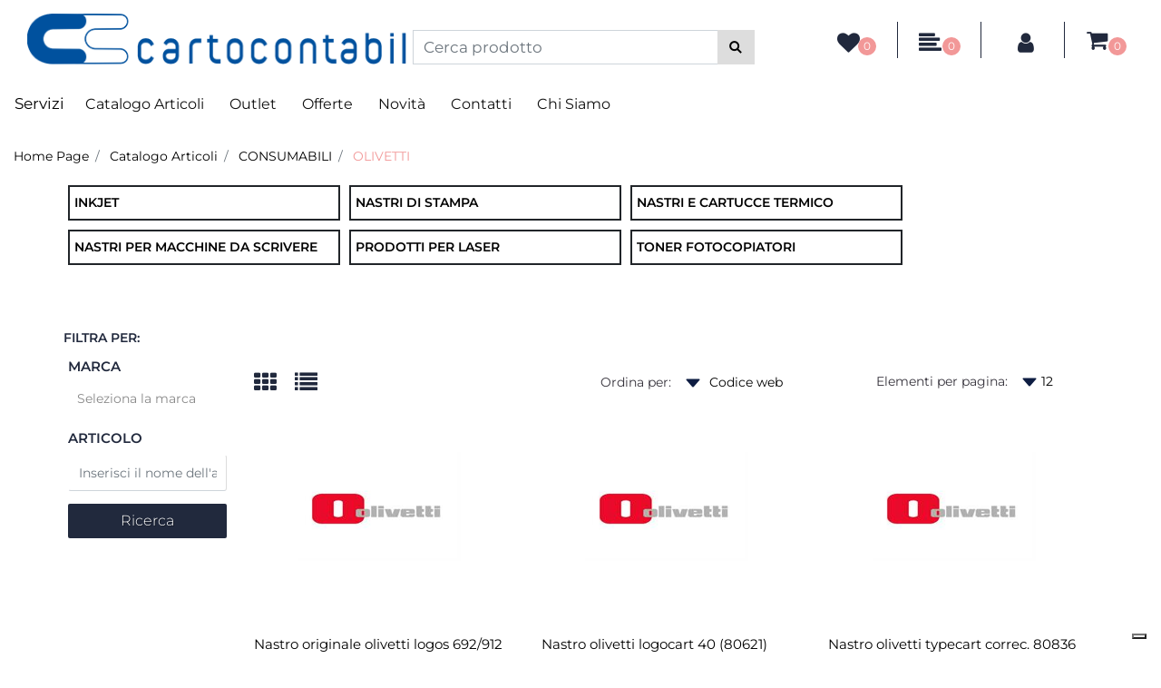

--- FILE ---
content_type: text/html; charset=utf-8
request_url: https://www.cartocontabile.it/it/catalogo-articoli/consumabili1/olivetti
body_size: 67969
content:
<!DOCTYPE html>
<html lang="it">
	<head>
		<meta charset="UTF-8">
		<meta name="viewport" content="width=device-width, initial-scale=1, shrink-to-fit=no">
		<meta http-equiv="X-UA-Compatible" content="IE=edge" />
		<link rel="canonical" href="https://www.cartocontabile.it/it/catalogo-articoli/consumabili1/olivetti" />
<meta name="keywords" content="OLIVETTI" />
<meta name="description" content="OLIVETTI" />
		<meta name="generator" content="Passweb - Il Cms di Passepartout - https://www.passepartout.net/software/passweb" />
		<title>OLIVETTI - Cartocontabile</title>
<link rel="shortcut icon" href="/Resources/Graphics/favicon.png" />


		<link rel="stylesheet" href="/Static/2023B.67/Scripts/bootstrap-4.4.1.min.css">
		<link type="text/css" rel="stylesheet" href="/Static/2023B.67/Web/MDBPro/css/mdb.css" />
		<link rel="stylesheet" href="/Static/2023B.67/Scripts/font-awesome-4.7.0.min.css" />
		<link type="text/css" rel="stylesheet" href="/Static/2023B.67/Web/common/css/css_all-responsive.css" />


			<link type="text/css" rel="stylesheet" href="/Themes/custom/style/7/custom.css?1628254135" />
	
			
							<link href="/Themes/custom/style/7/components.css?1624278399" type="text/css" rel="stylesheet" />
						
		
		<link type="text/css" rel="stylesheet" href="/Static/2023B.67/Web/common/css/wizard-theme-responsive/jquery-1.13.3-ui.min.css" />
		<link type="text/css" rel="stylesheet" href="/Static/2023B.67/Web/common/css/jquery.mmenu.all.css" />


<style type="text/css">/************************************//*********REGOLE GENERALI************//************************************/.grecaptcha-badge{     z-index: 9999;}.dispArticolo {display:none!important;}.d-flex>* {max-width:100%;}.d-inline-flex>* {max-width:100%;}input[type="text"],input[type="submit"],input[type="password"],textarea,button,select {  -webkit-appearance: none !important;  -moz-appearance: none !important;  -ms-appearance: none !important;  -o-appearance: none !important;  appearance: none !important;  box-sizing:border-box !important;}body a, body input, .pulsanteTestata i, .pulsanteMegaMenu,.pulsanteTestata .pw-collapse-button,.pulsanteMegaMenu .pw-collapse-button span, a.addtowishlist, a.addtocomparator,a.ecQuickViewComp-Button, .bannerInfo, .pulsanteLogin, .pulsanteLogin i{  -webkit-transition: all 0.5s ease;  -moz-transition: all 0.5s ease;  -o-transition: all 0.5s ease;  transition: all 0.5s ease;}h1,h2,h3,h4,h5,h6 {margin:0px;}a:hover {text-decoration:none !important;}.form-control:focus { border-color: transparent;box-shadow:0 0 0;}.list-group-item {background-color:transparent;}.icoColorata {color:#21293D;}.wizard .testataSticky {position:relative !important;}.stickyContent.pw-sticky {  z-index: 200;  max-width: 100%;  padding-top: 10px;  padding-bottom: 10px;}.sticky-placeholder {height:70px !important;}.testataSticky.pw-sticky {border-bottom:1px solid #21293D;}.testataSticky.pw-sticky .pulsanteMegaMenu {margin-top:0px !important;}.testataSticky.pw-sticky .logoAzienda img {max-height:50px !important;}.rating_content img, .container_rating img {width:24px;height:24px;}.logoAzienda img {transition:0.5s all ease;}/*ELEMENTI DI TESTATA - MENU NAVIGAZIONE*/#r_oc_menu_2491 li.list-group-item {border:0px !important;}#r_oc_menu_2491 .mm-listview>li:not(.mm-divider):after {border:0px !important;}#r_oc_menu_2491 .mm-listview .mm-next:before {border:0px !important;}#r_oc_menu_2491 .mm-menu .mm-listview>li .mm-next:after {border-color:#21293D !important;}#r_oc_menu_2491.mm-columns .mm-panels>.mm-columns-1 {background-color:#f1f1f1 !important;}#r_oc_menu_2491.mm-columns .mm-panels>.mm-columns-2 {background-color:#e8e8e8 !important;}.mm-clear:before,.mm-close:before {right: 12px !important;}.mm-clear:after, .mm-clear:before, .mm-close:after, .mm-close:before {  width: 10px !important;height: 10px !important;}.mm-menu .mm-btn:after, .mm-menu .mm-btn:before,.mm-menu .mm-listview>li .mm-next:after{border-color:#21293D !important;}/*ELEMENTI DI TESTATA - PULSANTI*/.pulsanteTestata:hover .pw-collapse-button {color:#21293D !important;}.pulsanteRicerca.pw-collapsed .pw-collapse-button {  background-color:#fff !important;  border:1px solid #f6f6f6;  border-bottom:2px solid #fff;}.pulsanteRicerca.pw-collapsed .pw-collapse-button i {color:#21293D;}.ricercaTestuale  .form-group {margin-bottom:0px;width:100%;}.chiudiRicerca {cursor:pointer;}.pulsanteMegaMenu:hover .pw-collapse-button span {color:#21293D !important;}.userbarComp .form-group {margin-bottom:0px;}/*ELEMENTI DI TESTATA - CARRELLINO MINI WISH COMPARATORE*/.ecMinicartComp .card-body, .ecMiniwishlistComp .card-body, .ecMinicomparatorComp .card-body {padding:0px !important; margin-right:0px !important;}.ecMinicartComp-gotoCart i, .ecMiniwishlistComp-gotoCart i {font-size:25px;}.carrellinoCompleto .cartTestata, .comparatoreCompleto .comparatoreTestata,.wishlistCompleta .wishTestata {  -webkit-transition: all,0.3s,ease-in-out;  -o-transition: all,0.3s,ease-in-out;  transition: all,0.3s,ease-in-out;  margin-left:5px;}.carrellinoCompleto .ecMinicartComp-gotoCart:hover .cartTestata,.comparatoreCompleto .ecMinicomparatorComp-gotoCart:hover .comparatoreTestata, .wishlistCompleta .ecMiniwishlistComp-gotoCart:hover .wishTestata {margin-left:10px;}.carrellinoCompleto .ecMinicartComp-gotoCart:hover, .comparatoreCompleto .ecMinicomparatorComp-gotoCart:hover, .wishlistCompleta .ecMiniwishlistComp-gotoCart:hover {background-color: #008ea0 !important;}.pulsanteLinkOrdine i {  -webkit-transition: all,0.3s,ease-in-out;  -o-transition: all,0.3s,ease-in-out;  transition: all,0.3s,ease-in-out;}.pulsanteLinkOrdine {  -webkit-transition: all,0.3s,ease-in-out;  -o-transition: all,0.3s,ease-in-out;  transition: all,0.3s,ease-in-out;}.pulsanteLinkOrdine:hover {background-color: #21293D !important;}.pulsanteLinkOrdine:hover i {margin-right:10px;}/*TITOLI SEZIONI*/.titoloSezione {padding-top:10px;padding-bottom:10px;}.carousel-title {  background-color: #21293D;  height: 1px;  text-align: center;  position: relative;  margin: 20px 0;}.carousel-title span:nth-child(1) {  position: relative;  top: -8px;  background-color: #ede9e6;  padding: 5px 30px;  text-transform: uppercase;  font-size: 18px;}.carousel-title span:nth-child(2) {  font-size: 13px;  position: absolute;  top: -18px;  right: 0;}.carousel-title span:nth-child(2):hover {color:#21293D;}.titoloSezioneH1{  background-color: #21293D;  height: 1px;  text-align: center;  position: relative;  margin: 0 auto 20px;}.titoloSezioneH1 h1 {  display:inline-block;   margin-bottom: 17px;  position: relative;  top: -22px;  padding: 5px 30px;  font-weight: 400;  font-size: 25px;  color:#21293D;}/*CHI SIAMO*/.wrapperConuter, .iconaScelta {    font-size: 50px;    width: 200px;    margin: 0px auto;    color: #fff;    background-color: #21293D;    height: 200px;    line-height: 200px;    border-radius: 50%;}.testoCounter {    margin-top: 20px;    display: block;    font-size: 35px;}.iconaScelta {color:#21293D; background-color: #fff;font-size:80px;}.iconaUser {background-color: #ede9e6;}/*ELEMENTI ECOMMERCE*/.aggCarrelloCentrato .row-quantity > div {  display: -webkit-box!important;  display: -ms-flexbox!important;  display: flex!important;  flex-wrap:wrap;  }/*DETTAGLI NEGOZIO*/.sliderNegozio .slick-prev, .sliderNegozio .slick-next {    bottom: 80px !important;    top: auto !important;}@media (max-width: 767px) {.sliderNegozio .sliderComp-thumb {display: none;}}/************************************//***********CORPO PAGINA*************//************************************//*HOME - BANNER*/.pulsanteAcquista {  display: inline-block;  color: #21293D;  background-color: #fff;  padding: 10px 20px;}/*CATALOGO ARTICOLI*/.tabsCatalogo .nav-tabs {  width: calc(100% - 20px) !important;   margin-left: 10px;}.labelAggiungiWishlist, .labelAggiungiComparatore, .labelQV, .labelCondividi {  font-size:12px;  display:inline-block;  float: left;  width: 100%;}a.ecQuickViewComp-Button:hover, .pulsanteCondividi .pw-collapse-button:hover{color:#21293D !important;}/*PANNELLO RICERCA ARTICOLI*/.pannelloRicerca .formControl {margin-right:0px !important;}.ui-slider-horizontal {background-color:#fff !important;}/*SCHEDA PRODOTTO - CAMPIONARIO*/.campionario .ecFieldaddtocartCompSizeExtend-quantity > div {    -ms-flex: 0 0 100%;    flex: 0 0 25%;    max-width: 25%;    text-align:center;}.campionario .ecFieldaddtocartComp input {  float: left;  width: 30px;  display: inline-block;}/*SCHEDA PRODOTTO - CONFIGURATORE*/.configuratore > div {  display: -webkit-box!important;    display: -ms-flexbox!important;    display: flex!important;    width: 100%;}.configuratore > div > .row {width:50%;}label.dd-selected-text {margin-bottom:0px;}.configurator_control .dd-select {background-color:#fff !important;}.configuratorTable {border-collapse:unset;}/*CARRELLO*//*.ecCartCustomComp-cartTableRow > div:not(.ecCartCustomComp-autocomplete) {padding:15px !important;}*/.ecCartCustomComp-cartTableRow.noeditable {padding-top: 0px !important;padding-bottom: 0px !important;}.ecCartCustomComp-cartTableRow.noeditable > div {padding:0px !important;}.ecCartCustomComp-cartTableRow.noeditable .ecCartCustomComp-cartButtonCol {display:none;}.ecCartCustomComp-cartTableRow.noeditable.costproduct .nascondiInfoArticolo {display:none !important;}/*CARRELLO - SELEZIONE REGALO*/.ecGiftselectionComp-cells div:nth-child(2) {    -ms-flex: 0 0 100%;    flex: 0 0 100%;    max-width: 100%;}.ecGiftselectionComp-cells ul.slick-dots {display:none !important;}.selezioneRegalo .slick-dotted.slick-slider {margin-bottom: 0 !important;}/*CHECKOUT*/.ecCheckoutCustomComp-totalarticles {    -ms-flex: 0 0 40%;    flex: 0 0 40%;    max-width: 40%;    margin-left: auto;    border-top: 1px solid;    padding-top: 10px;}.ecCheckoutCustomComp-checkoutTableRow > div {padding:15px !important;}/*ORDINI*/.ecOrdersComp .row div:first-child {padding-right:0px;z-index:50;}.ecOrdersComp .row div:last-child {padding-left:0px;}.showMoreResponsiveContainer a {  display:inline-block;  width:100%;  padding-top:8px;  padding-bottom:8px;  background-color:#21293D;  color:#fff;}/*WISHLIST*/.ecWishlistCustomComp-wishlistDetailTableRow > div {padding:15px !important;}/*REGISTRAZIONE - INDIRIZZO SECONDARIO*/.indirizzo-secondario {display:none;}.show {display:block !important;}/*PROFILO UTENTE*/.tabProfilo li.nav-item:first-child {margin-left:auto;}.tabProfilo li.nav-item:last-child {margin-right:auto;}.tabProfilo li.nav-item:last-child a {border-right:0px !important;}.addresses-panel .card-body, .addresses-panel li.list-group-item {padding-left:0px;}.useraddressbookComp .address span {font-size:18px;}.useraddressbookComp .address a {font-size: 18px;}.useraddressbookComp .address a:hover {color:#e76000;border-color:#e76000;}#address-add-submit, #address-edit-submit {width:48% !important;margin-right:2%;}#address-cancel-submit {width:48% !important;margin-left:2%;}/*ORDINI*/.ecOrdersComp .content {padding-left:10px;}.ecRmaCustomComp-rmaTableRow > div {padding:15px !important;}.ecRmaCustomComp-section.number5 .title {display:none;}/*CMS*/.keepreading a:hover {background-color:#21293D !important;}.cmsTimeperiodsmenuComp a:hover {color:#21293D !important;}.cmstablecalendar td, .cmstablecalendar th {    border: 1px solid #21293D !important;}/*Risultati Ricerca*/a.full_uri:hover {color:#21293D;}/*PULSANTI OPZIONE*//*Freccia Torna su*/.pulsanteOpzioni{  display: none;  position: fixed;  right: 30px;  width: 50px;  height: 50px;  z-index: 100;  text-decoration: none;  background-color: #e76000;  line-height: 45px;  text-align: center;  font-size: 30px;  border-radius: 50%;}.arrowUp {bottom: 75px;}.pulsanteOpzioni a {color:#fff;}.pulsanteOpzioni a:hover {color:#fff!important;}.pulsanteOpzioni:hover {background-color:#21293D !important;}/**********************************//*************PIEDE**************//******************************/.mcSubscriptionComp-formfields  {width:100%;}.icoServizi > i{    background-color: #ede9e6;    font-size: 25px;    width: 50px;    height: 50px;    line-height: 50px;    border-radius: 50%;}.icoServizi.icoServiziTestata > i {background-color: #fff !important;}/**********************************//******** MEDIA QUERY ***********//******************************//* REGOLE VALIDE PER  RISOLUZIONI >= 576px */@media (min-width: 576px) {  }/* REGOLE VALIDE PER  RISOLUZIONI >= 768px */@media (min-width: 768px) { .bs-container {max-width: 768px;}}/* REGOLE VALIDE PER  RISOLUZIONI >= 992px */@media (min-width: 992px) {  .bs-container { max-width: 1024px;}  .colonnaPulsanti {-ms-flex-pack: end!important;justify-content: flex-end!important;}  .wrapperFiltri .pw-collapse-target {display:block;opacity:1;}  .wrapperFiltri .pw-collapse-button {display:none;}}/* REGOLE VALIDE PER  RISOLUZIONI >= 1200px */@media (min-width: 1200px) {.bs-container {max-width: 1140px;}.testataSticky.pw-sticky .nomeAzienda {display:block !important;}/*SCHEDA PRODOTTO*/.ecProductComp .aggCarrelloCC {display:none;}.ecProductComp .aggCarrelloProdotto {display:block;}.ecProductComp.structureproduct .aggCarrelloCC, .ecProductComp.boxproduct .aggCarrelloCC{display:block;}.ecProductComp.structureproduct .aggCarrelloProdotto,.ecProductComp.boxproduct .aggCarrelloProdotto {display:none;}}/* REGOLE VALIDE PER  RISOLUZIONI >= 1500px */@media (min-width: 1500px) {.bs-container {max-width: 1440px;}}/* REGOLE VALIDE PER  RISOLUZIONI >= 1700px */@media (min-width: 1700px) {.bs-container {max-width: 1600px;}}/* REGOLE VALIDE PER  RISOLUZIONI < 1200px */@media (max-width: 1199px) {   /*CARRELLO*/  .ecCartCustomComp-col-items, .ecCartCustomComp-col-totals {  -ms-flex: 0 0 100%;  flex: 0 0 100%;  max-width: 100%;  }  /*SCHEDA PRODOTTO*/  .aggCarrelloSchedaSmall {      position: fixed;  bottom: 0;  z-index: 500;  left: 0;  width: 100% !important;  background-color: #21293D;  padding: 10px;  margin:0px !important;  }  .aggCarrelloSchedaSmall .addtocart {box-shadow:none !important;padding-left:0px !important;padding-right:0px !important;}  .aggCarrelloSchedaSmall .addtocart:hover {background-color: #21293D !important;}    .aggCarrelloSchedaSmall input.qtyminus, .aggCarrelloSchedaSmall input.qtyplus {color:#fff !important;}  .aggCarrelloSchedaSmall .ecFieldaddtocartCompSizeMinimal-labelsize {color:#fff !important;}  .aggCarrelloSchedaSmall .ecFieldaddtocartCompSizeMinimal-quantity {  border-top: 1px solid #fff;  padding-top: 5px;  margin-top:5px !important;  }}/* REGOLE VALIDE PER  RISOLUZIONI <= 1024px */@media (max-width: 1024px) { /*DISABILITA AUTOZOOM IN IOS*/input[type="color"],input[type="date"],input[type="datetime"],input[type="datetime-local"],input[type="email"],input[type="month"],input[type="number"],input[type="password"],input[type="search"],input[type="tel"],input[type="text"],input[type="time"],input[type="url"],input[type="week"],select, select:focus,textarea {font-size: 16px !important;}/*ELEMENTI TESTATA*/.wrapperPulsantiTestata {width:60% !important;}.menuCategoriaTestata a {font-size: 13px !important;}/*CATALOGO ARTICOLI*/.grigliaCatalogo {padding-left:15px !important;padding-right:15px !important;}/*.ecCatalogComp-sort label, .ecCatalogComp-pageelement label,.ecCatalogComp span.labelAggiungiCarrello{display:none;}*/.ecCatalogComp-sort label, .ecCatalogComp-pageelement label{display:none;}.catalogoFull .ecCatalogComp-pagingsort {display:none;}.ecCatalogComp-pageelement {margin-right:0px !important;}}/* REGOLE VALIDE PER  RISOLUZIONI <= 992x */@media (max-width: 992px) {   /*TESTATA*/    .pulsanteTestata i {font-size:21px !important;}  .contenitoreCartTestata {  width: auto !important;  margin-right: 10px !important;  margin-left: 5px!important;  }  .cartTestata .pw-collapse-target {width:100% !important;right: 0 !important;margin: 0 !important;}  /*SCHEDA PRODOTTO*/    .configuratore > div {flex-direction: column !important;}  .configuratore > div > .row {width:100% !important;padding-left:2%;}    /*CATALOGO ARTICOLI*/  .ecCatalogComp-sort {margin-right:0px !important;}  .scontoProdotto .labelprice {display:none !important;}  .scontoProdotto .discount {  width: 60px !important;  height: 60px !important;  line-height: 60px !important;  font-size: 20px !important;  }    /*CARRELLO*/  .ecCartCustomComp-section.number3, .ecCartCustomComp-section.number4 {display:none;}  /*WISHLIST*/  .ecWishlistCustomComp-section.number3  {display:none;}  /*RESO MERCE*/  .ecRmaCustomComp-section.number3, .ecRmaCustomComp-section.number4 {display:none;}  .ecRmaCustomComp-section .title {display:none;}  .ecRmaCustomComp-rmaTotal {width:100% !important;}    }/* REGOLE VALIDE PER  RISOLUZIONI COMPRESE TRA 769 px e 1440px*/@media (min-width:769px) and (max-width: 1440px) {  /*CATALOGO ARTICOLI*/  .catalogo2Colonne .ecCatalogComp-cell {  -ms-flex: 0 0 33.3333%;  flex: 0 0 33.3333%;  max-width: 33.3333%;  }  .imgArtiCatGri img {max-height:120px !important;}  .wrapperImgArtCatGri {height:220px !important;}}/* REGOLE VALIDE PER  RISOLUZIONI <= 768px */@media (max-width: 768px) {  /*MENU NAVIGAZIONE*/  #r_oc_menu_2491 {max-width:340px !important;}  #r_oc_menu_2491.mm-columns .mm-panels>.mm-columns-1 {  -webkit-transform: translate(0,0);  -ms-transform: translate(0,0);  transform: translate(0,0);  -webkit-transform: translate3d(0,0,0);  transform: translate3d(0,0,0);  width:100% !important;  }  #r_oc_menu_2491.mm-columns .mm-panels>.mm-columns-2 {  -webkit-transform: translate(0,0);  -ms-transform: translate(0%,0);  transform: translate(0,0);  -webkit-transform: translate3d(0,0,0);  transform: translate3d(0,0,0);  width:100% !important;  }  #r_oc_menu_2491.mm-columns .mm-panels>.mm-columns-1 {background-color:#fff !important;}  #r_oc_menu_2491.mm-columns .mm-panels>.mm-columns-2 {background-color:#fff !important;}    .wrapperSubtotale {border-left:0px !important; background-color: #f6f6f6;border-radius: 3px;}    /*CATALOGO*/  .filtriOc {bottom: 100px; !important}  .ecCatalogComp-sort label {display:none;}    /*SCHEDA PRODOTTO*/    .imgProdotto .carousel-control-prev, .imgProdotto .carousel-control-next {  border-radius:5px !important;bottom:0 !important;width:35px !important;height:35px !important;  }  .imgProdotto .carousel-control-prev > i, .imgProdotto .carousel-control-next > i {  line-height: 35px !important;font-size: 20px !important;  }    /*CARRELLO*/    .ecCartCustomComp-cartButtonCol-container {height:auto !important;}  .ecCartCustomComp-cartButtonCol-container .addwishlistcartitem,   .ecCartCustomComp-cartButtonCol-container .removecartitem {  border: 1px solid;  width:98%;  }  .ecCartCustomComp-cartButtonCol-container .addwishlistcartitem {margin-right:2%;}  .ecCartCustomComp-cartButtonCol-container .removecartitem {margin-left:2%;}    /*ORDINE*/  .ecCheckoutCustomComp-checkoutFooterSubtotal, .ecCheckoutCustomComp-checkoutFooterCosts, .ecCheckoutCustomComp-checkoutFooterShipping,  .ecCheckoutCustomComp-checkoutFooterBank, .ecCheckoutCustomComp-checkoutFooterStamp, .ecCheckoutCustomComp-checkoutFooterTax,  .ecCheckoutCustomComp-checkoutFooterRebateDiscount, .ecCheckoutCustomComp-checkoutFooterRebate, .ecCheckoutCustomComp-checkoutFooterEnasarco,  .ecCheckoutCustomComp-checkoutFooterTotal  {width:100% !important;}    .ecCheckoutCustomComp-totalarticles {  -ms-flex: 0 0 100%;  flex: 0 0 100%;  max-width: 100%;  }    /*WISHLIST*/    .ecWishlistCustomComp-cartButtonCol-container {height:auto !important;}  .ecWishlistCustomComp-cartButtonCol-container .addwishlistitem,   .ecWishlistCustomComp-cartButtonCol-container .removewishlistitem {  border: 1px solid;  width:98%;  margin-bottom:15px;  margin-top:15px;  }  .ecWishlistCustomComp-cartButtonCol-container .addwishlistitem {margin-right:2%;}  .ecWishlistCustomComp-cartButtonCol-container .removewishlistitem {margin-left:2%;}    /*PIEDE*/    .centrato-md-down {text-align:center !important;margin-bottom:10px !important;}  .iscrizioneNewsletter .mcSubscriptionComp-form {  -ms-flex-direction: column!important;  flex-direction: column!important;  }    .iscrizioneNewsletter .formfield_field input[type=text] {border-right:0px solid #b3b3b3 !important;}  .iscrizioneNewsletter .formfield_button input {width:100% !important;}  .arrowUp {bottom:15px !important;right:10px !important;width:40px;height:40px;line-height:35px;}    .colonnaOpzioni {  border: 0px !important;  margin-bottom: 15px;  }  .inEvidenza {padding-left:0px !important;padding-right:0px !important;}}/* REGOLE VALIDE PER  RISOLUZIONI < 768px */@media (max-width: 767px) {  /*TESTATA*/  .colonnaLogo{padding-left: 10px !important;}  .colonnaPulsanti{padding: 0px 10px !important;}  .pulsanteRicerca {padding-left: 0 !important;margin-left: auto !important;}  .logoAzienda {max-width:45% !important;}  .servizio {     display: -webkit-box!important;  display: -ms-flexbox!important;  display: flex!important;  }  .icoServizi {width:auto !important;}  .testoServizio {display:none;}  .titoloServizio {text-align:left !important;border-bottom:1px solid #21293D;}  .titoloServizio h3 {font-size:14px !important;}    /*TITOLO SEZIONI*/  .carousel-title span:nth-child(1) {top: -26px;line-height: 27px;background-color: transparent;}  .carousel-title span:nth-child(2) {top: 15px;width: 100%;}    /*HOME PAGE*/  .colonnaApp {padding:0px !important;}    /*SCHEDA PRODOTTO*/  .pulsantiExtraProdotto {-ms-flex-direction: column!important;flex-direction: column!important;}  .pulsantiExtraProdotto .ecFieldaddtocartComp  {margin-bottom:20px;}  .pulsantiExtraProdotto .ecFieldaddtowishlistComp {margin-left:auto !important;}  .pulsantiExtraProdotto .ecFieldaddtocomparatorComp  {margin-right:auto !important;}  .infoPagamenti, .infoSpedizioni {text-align:center !important;}  .infoPagamenti {margin-bottom:15px;}    /*CARRELLO*/  .articoliDaFile form {flex-direction:column;}  .articoliDaFile .form-control-file {width:100%;}  .articoliDaFile .formfield_button {margin-top:0px !important;margin-bottom:10px !important;}  .articoliDaFile input[type=submit] {margin:0px !important;width:100%;}  .contenitoreIntestazione, .wrapperIntestazione {padding-left:0px !important;padding-right:0px !important;}  .wrapperIntestazione {flex-direction:column;text-align:center;padding-top:0px !important;}  .wrapperIntestazione .titoloIntestazione {  color: #21293D !important;  font-size: 16px !important;  background-color: #fff;  width: 100%;  line-height: 50px;  margin-bottom: 20px;  border-bottom: 1px solid #ccc;  border-top: 1px solid #ccc;  }    .wrapperIntestazione .assistenzaClienti {margin-bottom: 10px;width: 90%;}  .ecCartCustomComp, .ecCartCustomComp-col-items {padding-left:0px !important;padding-right:0px !important;}  .ecCartCustomComp-cartTableRow  {  box-shadow:none !important;  border-bottom: 1px solid #ccc !important;  border-top: 1px solid #ccc !important;  }   .ecCartCustomComp-cartAction, .ecCartCustomComp-cartButton {flex-direction:column;}  .ecCartCustomComp-cartAction > div, .ecCartCustomComp-cartButton > div,  .ecCartCustomComp-cartAction > div a, .ecCartCustomComp-cartButton > div a   {width:100% !important;}  .ecCartCustomComp-cartAction, .ecCartCustomComp-cartButton {width: 90%;margin-left: 5%;}  .ecCartCustomComp-checkoutLink, .ecCheckoutCustomComp-checkoutFooter {  position: fixed;  z-index: 900;  bottom: 0;  width: 100% !important;  left: 0;  }  .ecCartCustomComp-checkoutLink a, .ecCheckoutCustomComp-checkoutFooter a   {font-size: 18px !important;line-height: 50px;}      /*ORDINE E REGISTRAZIONE*/  .wrapperOrdine, .ecCheckoutCustomComp, .ecCheckoutCustomComp .section   {padding-left:0px !important;padding-right:0px !important;}  .ecCheckoutCustomComp div[class*="col-"] {margin-bottom:0px !important;}  .ecCheckoutCustomComp {border:0px !important;border-bottom:1px solid #ced4da !important;}  .ecCheckoutCustomComp .card-body {padding:0px !important;margin-bottom:0px !important;}  .ecCheckoutCustomComp-accordion, .ecCheckoutCustomComp-order {margin:0 !important;}  .ecCheckoutCustomComp-accordion > div {padding:0 !important; margin-bottom:0px !important;}  .ecCheckoutCustomComp .tableExternalRef label {  line-height: 20px !important;  background-color: transparent !important;  width: 100% !important;  }  .ecCheckoutCustomComp .tableExternalRef input {  border-left:1px solid #ced4da !important;  border-right:1px solid #ced4da !important;  }  ul.ecCheckoutCustomComp-itemsShipping {margin-bottom:0px !important;}  .ecCheckoutCustomComp-linkconfirmckeckout {  position: fixed;  z-index: 900;  bottom: 0;  width: 100% !important;  left: 0;  }  .ecCheckoutCustomComp-precheckouttotal {  margin-top:20px;  padding-top:20px;  border-top:1px solid #ced4da;  padding-left:10px !important;padding-right:10px !important;   }  .ecCheckoutCustomComp-linkconfirmckeckout a {margin-bottom: 0 !important;line-height: 50px;}    .gridUserInfo .ColumnComp {padding:0px !important;min-height:0px !important;}  .userregistrationComp .textfieldComp-field label, .userregistrationComp .selectfieldComp-field label,  .userregistrationComp .passwordfieldComp-field label  {display:none !important;}  .userregistrationComp .form-group {margin-bottom:0px !important;}  .userregistrationComp input[type="text"], .userregistrationComp select,  .ecCheckoutCustomComp textarea, .ecCheckoutCustomComp input[type="text"],  .userregistrationComp input[type="password"]{  border-top: 0px !important;  border-left: 0px !important;  border-right: 0px !important;  }  .gridUserInfo {padding-top:0px !important;padding-bottom:0px !important;margin-bottom:0px !important;}  .userregistrationComp .textfieldComp-error {padding-left:20px;}  .intestazioneSezioniForm, .ecCheckoutCustomComp-accordion .card-body .title {  border-bottom: 1px solid #ced4da !important;  background-color: #ede9e6;  line-height: 50px;  padding-left: 20px !important;  font-weight: bold !important;  padding-bottom:0px !important;  margin-bottom: 0px !important;  font-size:18px !important;  font-variant:none !important;  }  .accounttype {border-bottom: 1px solid #ced4da !important;margin-bottom:0px !important;}    .userregistrationComp {border-top:1px solid #ced4da !important;}  .wrapperRegistrazione, .userregistrationComp {padding:0px !important;}  .userregistrationComp .filefieldComp label {  padding-bottom: 5px;  padding-top: 5px;  padding-right: 15px;  font-size: 12px !important;  color: #000;  width: 100%;  text-align: right;  font-size:12px;  }  .userregistrationComp .filecontrol {border-left: 0px;border-right: 0px;}  .userregistrationComp .checkIndirizzoSecondario {border-bottom:1px solid #ced4da !important;}  .colPrivacySito, .colPrivacy2, .colNewsletter {margin-bottom:0px !important;}  .wrapperPrivacySito, .wrapperPrivacy3 {  background-color: #fff !important;  border-top: 1px solid #ced4da;  border-bottom: 1px solid #ced4da;  }  .userregistrationComp .formfield_button {  position: fixed;  bottom: 0;  z-index: 500;  width: 100%;  margin: 0px;  }  .userregistrationComp .captchafieldComp {padding-bottom: 20px;border-bottom:1px solid #ced4da;}  .userregistrationComp .formfield_button input[type="submit"] {  margin-bottom: 0 !important;  font-size: 18px !important;  line-height: 50px;  }    /*PROFILO*/  .userprofileComp  {  padding:0px !important;  margin-top:0px !important;  border-top:0px !important;  margin-bottom:100px !important;  }  .userprofileComp .textfieldComp-field label, .userprofileComp .selectfieldComp-field label,  .userprofileComp .passwordfieldComp-field label, .userprofileComp .filefieldComp-field label  {width: 100%;font-size: 11px !important;color: #000;padding-right: 15px;text-align:right;}  .userprofileComp .filefieldComp-field label, .userprofileComp .passwordfieldComp-field label  {text-align:right;}  .userprofileComp .form-group {margin-bottom:0px !important;}  .userprofileComp input[type="text"], .userprofileComp select,  .userprofileComp textarea, .userprofileComp input[type="text"],  .userprofileComp input[type="password"]  { border-top: 0px !important;  border-left: 0px !important;  border-right: 0px !important;  }  .userprofileComp .filecontrol {border-left: 0px !important;border-right: 0px!important;border-top: 0px!important;}  .userprofileComp .formfield_button {  position: fixed;  bottom: 0;  z-index: 500;  width: 100%;  margin: 0px;  }  .userprofileComp .formfield_button input[type="submit"] {  margin-bottom: 0 !important;  font-size: 18px !important;  line-height: 50px;  }    /*RUBRICA INDIRIZZI*/  .addresses-panel .card-body {padding:0px;}  .addresses-panel .address-add {  width: 90% !important;  display: inline-block;  text-align: center;margin-left: 5%;  margin-bottom:20px;  }  .addresses-panel .list-group-item {padding:0px !important;}  .addresses-panel .address {  width: 100% !important;  box-shadow: none !important;  border-top: 1px solid #dcdcdc;  border-bottom: 1px solid #dcdcdc !important;  }  .address-legend {  border-bottom: 1px solid #ced4da !important;  background-color: #f6f6f6;  line-height: 50px;  padding-left: 20px !important;  font-weight: bold !important;  padding-bottom:0px !important;  margin-bottom: 0px !important;  font-size:18px !important;  font-variant:none !important;  }    .useraddressbookComp  .edit-panel {  padding: 0px !important;  padding-top: 0px !important;  box-shadow: none !important;  border-left: 0px !important;  min-height: 0px !important;  }    .useraddressbookComp .edit-form label  {  width: 100%;  font-size: 11px !important;  color: #000;  padding-right: 15px;  text-align:right;  }    .useraddressbookComp .edit-form .form-group {margin-bottom:0px !important;}  .useraddressbookComp .edit-form input[type="text"],   .useraddressbookComp .edit-form select  { border-top: 0px !important;  border-left: 0px !important;  border-right: 0px !important;  }  #address-edit-submit, #address-add-submit, #address-cancel-submit {margin-bottom:20px;}    /*WISHLIST*/  .wishlistComp-main > div:nth-child(1), .wishlistComp-main > div:nth-child(2) {  padding-left: 0px !important;  padding-right: 0px !important;  }  .ecWishlistCustomComp-wishlistDetailHead .title {padding-left:20px;}  .ecWishlistCustomComp-wishlistDetailTableRow {  box-shadow:none !important;  border-top:1px solid #dcdcdc !important;  border-bottom:1px solid #dcdcdc !important;  }    .ecWishlistCustomComp-wishlistDetailAction {flex-direction:column;}  .ecWishlistCustomComp-wishlistDetailAction > div, .backwishlist {width: 90%;margin-left: 5%;}  .ecWishlistCustomComp-wishlistCart a, .ecWishlistCustomComp-wishlistUpdate a,  .ecWishlistCustomComp-wishlistEmpty a  {width:100% !important;margin-bottom:15px;line-height:35px;}  .ecWishlistCustomComp-cart {  padding-left: 10px !important;  padding-right: 10px !important;  box-shadow:none !important;  }  .ecWishlistCustomComp-wishlistTable {  box-shadow:none !important;  border-bottom:1px solid #dcdcdc !important;  }    /*ORDINI*/  .wrapperOrdini {padding-left:0px !important;padding-right:0px !important;}  .ecOrdersComp > .row {margin:0px !important;}  .ecOrdersComp-orders {margin-bottom:0px !important;border-bottom:10px !important;}  .ecOrdersComp-orderTableRow:nth-child(even){background-color:#fff !important;}  .ecOrdersComp-orders {  background-color:transparent !important;  padding-left:0px !important;  border-left:0px !important;  border-top:0px !important;  }  .ecOrdersComp-orderTableRow {  background-color: #fff !important;  padding-left:10px !important;  padding-right:10px !important;  margin-bottom:10px !important;  border-top:1px solid #dddddd;border-bottom:1px solid #dddddd;  }  .ecOrdersComp-orderTableRow .title, .ecOrdersComp-orderTableRow .content {  border:0px !important;   margin-right:8px;  float:left;  }  .ecOrdersComp-orderViewCol .title {display:none;}  .ecOrdersComp-orderViewCol .content {  width: 100%;  text-align: right;  margin:0px !important;  padding:0px !important;  }  .ecOrdersComp-orderViewCol .content i {padding:8px;border:1px solid;border-radius:4px;}  .legendaOrdini {text-align:center !important;}  .ecOrdersComp .row div:not(.ecOrdersComp-orderTableRow ):last-child,   .ecOrdersComp .row div:not(.ecOrdersComp-orderTableRow ):first-child {  padding-left:0px !important;  padding-right:0px !important;  }    /*RESO MERCE*/  .wrapperReso {padding:0px !important;}  .ecRmaCustomComp {border-top: 1px solid #dcdcdc !important;border-bottom: 1px solid #dcdcdc !important;}  .ecRmaCustomComp-rmaFooter {  position: fixed;  bottom: 0;  z-index: 500;  width: 100%;  margin: 0px;  left: 0;  margin-bottom: 0px !important;  }  .ecRmaCustomComp-rmaFooter a {  font-size: 18px !important;  padding-bottom: 5px !important;  padding-top: 5px !important;  line-height: 50px;  }    /*COMPARATORE*/  .wrapperComparatore, .ecAcomparatorComp {padding:0px !important;}  .ecAcomparatorComp {border-top:1px solid #dcdcdc !important;}  .ecAcomparatorComp-comparatorTable > thead > tr > th {min-width:200px !important;}  .ecAcomparatorComp .labelAggiungiCarrello {display:none;}    /*BLOG*/  .infoPost {  -ms-flex-direction: column!important;  flex-direction: column!important;  }    .colonnaArchivio {padding:5px !important;}  .cmsNewsarchiveComp-row > div {  box-shadow:none !important;  padding-bottom: 10px !important;  padding-top: 10px !important;  }  .grigliaNews {padding:0px !important;}  .colonnaImgNews {padding-right:0px !important;}  .colonnaImgNews  .cmsFieldsummaryComp  {margin-top:0px !important;padding-left:5px;}  .colonnaNews {padding-left:5px !important;padding-right:5px !important;}  .colonnaNews .cmsFieldtitleComp a {font-variant: none !important;font-size: 15px !important;padding: 0 !important;}}/* REGOLE VALIDE PER  RISOLUZIONI < 576px */@media (max-width: 576px) {  /*HOME PAGE*/  .slide1 {background-image: url(/Resources/CustomON/TechShop/TimeToShop/image/slide1-small.jpg) !important;}  .slide2 {background-image: url(/Resources/CustomON/TechShop/TimeToShop/image/slide2-small.jpg) !important;}  .slide3 {background-image: url(/Resources/CustomON/TechShop/TimeToShop/image/slide3-small.jpg) !important;}  .slide4 {background-image: url(/Resources/CustomON/TechShop/TimeToShop/image/slide4-small.jpg) !important;}}/**********************************************//********* POP UP DI AVVISO PASSWEB**********//******************************************/.wizard div.jGrowl {height: auto;background-color: transparent;}.wizard div.jGrowl div.jGrowl-notification {display:inline-block;}div.jGrowl {height: 100%;background-color: rgba(0, 0, 0, 0.4);}body>div.jGrowl.center .jGrowl-notification {margin-top:5%;border-radius: 0px;color:#000;}.jgrowlblack {  max-width: 650px !important;  padding: 20px !important;  box-sizing: border-box !important;  width: auto !important;  height: 436px;overflow-y: auto;}div.message {float:left;width:100%;font-size:14px !important;}.jgrowlblack .row>[class*="col-"] {margin-bottom:10px;}.jgrowlblack .close i {    width: 30px;    height: 30px;    text-align: center;    line-height: 30px;    border-radius: 50%;    background-color: #21293D;    color:#fff;}.titoloPopUp, .prezzoPopUp {text-align: center;color:#21293D;}.titoloPopUp {margin-top:-35px;margin-bottom:20px;}.titoloPopUp hr {width: 100px;}.prezzoPopUp {font-size:2rem;color:$$Oro$$ !important;}.titoloPopUp .labelTitolo {margin-bottom:0px;}.titoloPopUp .valoreTitolo {color:#000;}.imgPopUp {text-align:center;}.imgPopUp img {max-width:200px;}a.pulsantePopUp {  display: inline-block;  width: 100%;  float: left;  line-height: 40px;  margin-bottom: 8px;  font-size:15px;  padding: 0px 20px;  color:#fff !important;  background-color:#21293D;  border-radius:3px;}a.pulsantePopUp i{margin-right:10px;}a.pulsantePopUp:hover {background-color:#21293D !important;}/*FINE GESTIONE POP UP DI AVVISO PASSWEB*/.testataSticky button:hover span{color: #21293D !important;}.testataSticky .pw-collapsed button span{color: #21293D !important;}/*sistema il check ricordami della pagina richiesta autenticazione *//*.custom-control-input {        top: 6px;    left: 1px;    z-index: 1!important;    opacity: 0!important;}*/.stile-link {font-weight: bold!important;  text-decoration: underline!important;  margin-left: 5px;  margin-right: 5px;}@media (max-width:768px) {.pulsanteOpzioni { display: none!important;}}.ecCheckoutCustomComp input[type=checkbox], .ecCheckoutCustomComp input[type=radio] {transform: scale(1.4);}.ecCheckoutCustomComp .alert.alert-info {color: #0e1d42;    background-color: #dddddd;    border-color: #dddddd;}.form-control:focus {        border-color: #ced4da;}/* pagina offerte pulsante aggiungi al carrello */@media (min-width:992px) and (max-width:1500px){.ecCatalogsearchresultsboxComp-cells a.addtocart .labelAggiungiCarrello {  display: none;}.ecCatalogsearchresultsboxComp-cells a.addtocart{padding: 0 15px;}}@media (min-width:1500px) and (max-width:1700px){.ecCatalogsearchresultsboxComp-cells a.addtocart .labelAggiungiCarrello {  font-size: 14px;}}/* pagina catalogo pulsante aggiungi al carrello */@media (min-width:768px) and (max-width:1200px){.ecCatalogComp-cells a.addtocart .labelAggiungiCarrello {  display: none;}/*.ecCatalogComp-cells a.addtocart{padding: 0 15px;}*/}@media (min-width:1200px) and (max-width:1440px){.ecCatalogComp-cells a.addtocart .labelAggiungiCarrello {  font-size: 14px;}}@media (min-width:1440px) and (max-width:1500px){.ecCatalogComp-cells a.addtocart .labelAggiungiCarrello {  display: none;}}.ecFieldfiltertreeviewComp ul li {position: relative;}.ecFieldfiltertreeviewComp ul > li > a.btn-accordion {top: 0;}.wrapperFiltri button.collapsed {background-color: #21293D!important;}.wrapperFiltri.pw-collapsed button {background-color: #21293D!important;}@media (max-width: 992px){.triangolo {right: 137px!important;}}/* doppia colonna nel catalogo */@media (max-width: 768px){.catalogo2Colonne .ecCatalogComp-cell,.catalogo2Colonne .ecCatalogsearchresultsboxComp-cell {  flex: 0 0 50%!important;    max-width: 50%!important;}.catalogo2Colonne .ecCatalogComp-cell .labelAggiungiCarrello,.catalogo2Colonne .ecCatalogsearchresultsboxComp-cell .labelAggiungiCarrello {display: none;}.catalogo2Colonne .ecCatalogComp-cell i.fa-shopping-cart,.catalogo2Colonne .ecCatalogsearchresultsboxComp-cell i.fa-shopping-cart{padding: 0 15px;}}.ecMexalAvailabilityComp .labelPulsanteDisponibilita {font-size:13px;}.ecMexalAvailabilityComp .availability {  font-size: 14px;  line-height:18px;  white-space: nowrap;}.ecMexalAvailabilityComp .availability_button:hover {color:#000000!important;}.ecMexalAvailabilityComp .availability_button:focus {text-decoration: none!important;}.linkPrivacy a {font-weight:600;}@media (max-width:767px) {  .titoloSezioneH1 {margin-bottom:100px;}}/*****STILE BOTTONI SHARER*****/.sharer {    background-color:unset!important;    border:unset!important;  }  .sharer:focus {    box-shadow:none!important;  }.sharer i {    font-size:30px!important;  }  .facebook i {color:#3b5998;}  .twitter i {color:#00acee;}  .whatsapp i {color:#25d366;}  .telegram i {color:#08c;}  .linkedin i {color:#0e76a8;}  .mail i {color:#d93025;}  .pinterest i {color:#e60023;}.socialShare {justify-content: space-evenly!important;}/*****FINE STILE BOTTONI SHARER*****/@media (min-width:540px) {  .prezzoCatalogo {flex-direction:row!important;}}.nomeUtente .row {flex-wrap:unset!important;}@media (max-width:360px) {.ecFieldaddtocartComp .qtyminus, .ecFieldaddtocartComp .qtyplus {display:none!important;}  .prezzoArtSmall .price{font-size:23px!important;}}</style>
		<link href="/Fonts/montserrat/montserrat.css" type="text/css" rel="stylesheet" />

		<!-- Facebook Pixel Code -->
		<script>
		!function(f,b,e,v,n,t,s)
		{if(f.fbq)return;n=f.fbq=function(){n.callMethod?
		n.callMethod.apply(n,arguments):n.queue.push(arguments)};
		if(!f._fbq)f._fbq=n;n.push=n;n.loaded=!0;n.version='2.0';
		n.queue=[];t=b.createElement(e);t.async=!0;
		t.src=v;s=b.getElementsByTagName(e)[0];
		s.parentNode.insertBefore(t,s)}(window, document,'script',
		'https://connect.facebook.net/en_US/fbevents.js');
		fbq('init', '2976893222589268');
		fbq('track', 'PageView');
		</script>
		<noscript><img height="1" width="1" style="display:none"
		src="https://www.facebook.com/tr?id=2976893222589268&ev=PageView&noscript=1"
		/></noscript>
		<!-- End Facebook Pixel Code -->


		<meta name="facebook-domain-verification"
		content="r1084hfko9istwstwp21k99cwruwvs" />





	</head>
	<body id="page_7235" data-page="7235" class="  body-loading ">
		<div id="websiteContainer" >
			<div id="websiteFrame">
				<div id="columns"  >
					<div id="middleColumn" class="container  ">
							<div   id="html_2488"  class="  htmlComp  container-fluid   "  >
							<script>
							  document.addEventListener('DOMContentLoaded', function () {
								
								$(document).ready(function () { 
								  
								  $("#r_oc_menu_2491").mmenu({
									columns: true,
									offCanvas : {zposition : "front"},
									extensions: ["pagedim-black"],
									"navbars": [
									  {
										"position": "top",
										"content": [
										  "<a style='font-size: 20px; color: #21293D;' class='fa fa-user' href='/profilo-utente'></a>",
										  "<a style='font-size: 20px; color: #21293D;' class='fa fa-heart' href='/catalogo-articoli/wishlist'></a>",
										  "<a style='font-size: 20px; color: #21293D;' class='fa fa-align-left' href='/comparazione-articoli'></a>"
										]
									  },
									  {
										position: "top",
										content: [ "prev", "title", "close"]
									  }
									]
								  });
								});
							  });
							</script>
							</div>
							
							
							<div   id="container_2489"  class="  containerComp testataSticky container-fluid no-gutter stickyContent   "  data-sticky-top='0' data-sticky-stop=''  >
									
									<header   id="container_2490"  class="  containerComp  container-fluid d-flex justify-content-start align-items-center   "  >
											
											<div id="menu_2491"  class="menu-Resp pw-responsive   " > <ul   class=" hidden-lg-up  menuComp   offcanvas nav flex-column d-none   " data-menu='1' data-has-imageopenbranch='false' data-imageopenbranch='' data-has-imageclosebranch='false' data-imageclosebranch='' data-fadetime='0' data-has-openbranchonclick='false' data-openbranchonclick='0' data-keepbranchesopen='false' data-closeopenedbranch='false' data-onrequest=0 data-class-ul='nav flex-column d-none' >
											</ul>
											<div id="menu_2491_r" class=" hidden-lg-up  menuComp  list-group offcanvas " data-menu='1' data-has-imageopenbranch='false' data-imageopenbranch='' data-has-imageclosebranch='false' data-imageclosebranch='' data-fadetime='0' data-has-openbranchonclick='false' data-openbranchonclick='0' data-keepbranchesopen='false' data-closeopenedbranch='false' data-onrequest=0 data-class-ul='nav flex-column d-none'>
													<div id="oc_button_2491">
														<a href='#r_oc_menu_2491' data-menu-button="true">
																<i class="fa fa-bars offcanvas-button" aria-hidden="true"></i>
														</a>
													</div>
												<nav id="r_oc_menu_2491"  class="menu-offcanvas ">
													<ul class="list-group offcanvas">
											
											
												
														<li id="r_menu_entry_2491_55"  data-entry-id="menu_entry_2491_55" data-root-id="0" class="  list-group-item justify-content-between">
																		<a href="/it" target="_self"  class="list-group-item-action  "     id="ri_menu_entry_2491_55">
																Home 
															</a>
														</li>
													
														<li id="r_menu_entry_2491_54"  data-entry-id="menu_entry_2491_54" data-root-id="0" class="  list-group-item justify-content-between">
																		<a href="/it/catalogo-articoli" target="_self"  class="list-group-item-action  "     id="ri_menu_entry_2491_54">
																Catalogo 
															</a>
														</li>
													
														<li id="r_menu_entry_2491_62"  data-entry-id="menu_entry_2491_62" data-root-id="0" class="  list-group-item justify-content-between">
																		<a href="/it/offerte" target="_self"  class="list-group-item-action  "     id="ri_menu_entry_2491_62">
																Offerte 
															</a>
														</li>
													
														<li id="r_menu_entry_2491_63"  data-entry-id="menu_entry_2491_63" data-root-id="0" class="  list-group-item justify-content-between">
																		<a href="/it/novita" target="_self"  class="list-group-item-action  "     id="ri_menu_entry_2491_63">
																Novità 
															</a>
														</li>
													
														<li id="r_menu_entry_2491_68"  data-entry-id="menu_entry_2491_68" data-root-id="0" class="  list-group-item justify-content-between">
																		<a href="/it/outlet" target="_self"  class="list-group-item-action  "     id="ri_menu_entry_2491_68">
																Outlet 
															</a>
														</li>
													
														<li id="r_menu_entry_2491_67"  data-entry-id="menu_entry_2491_67" data-root-id="0" class="  list-group-item justify-content-between">
																		<a href="/it/catalogo-articoli/wishlist" target="_self"  class="list-group-item-action  "     id="ri_menu_entry_2491_67">
																Wishlist 
															</a>
														</li>
													
														<li id="r_menu_entry_2491_64"  data-entry-id="menu_entry_2491_64" data-root-id="0" class="  list-group-item justify-content-between">
																		<a href="/it/registrazione-utente" target="_self"  class="list-group-item-action  "     id="ri_menu_entry_2491_64">
																Nuovo account 
															</a>
														</li>
													
														<li id="r_menu_entry_2491_61"  data-entry-id="menu_entry_2491_61" data-root-id="0" class="  list-group-item justify-content-between">
																		<a href="/it/termini-e-condizioni" target="_self"  class="list-group-item-action  "     id="ri_menu_entry_2491_61">
																Termini e condizioni 
															</a>
														</li>
													
														<li id="r_menu_entry_2491_57"  data-entry-id="menu_entry_2491_57" data-root-id="0" class="  list-group-item justify-content-between">
																		<a href="/it/contatti" target="_self"  class="list-group-item-action  "     id="ri_menu_entry_2491_57">
																Contatti 
															</a>
														</li>
													
													</ul>
												</nav>
													
												<script type="text/javascript">
											
													var r_oc_row_2491_offcanvas = {
											
															offCanvas : {
											 zposition : "front", 
															},
											
														navbars: {
															content : [ "prev", "title", "close"]
														},
														extensions: [
															"pagedim-black"
														]		
													};
											
												if( document.readyState === 'complete' ){
													Initmenu_2491();
												}
												else
												{
														window.addEventListener('DOMContentLoaded', function() {
															(function($) {
																$(document).ready(function() {
																	Initmenu_2491();
																});
													})(jQuery);
												});
												}
											
												function Initmenu_2491()
												{
														$("#r_oc_menu_2491").mmenu(r_oc_row_2491_offcanvas);
											
											
												}
											
												</script>
											
											</div>
											
											</div>
											
											<div   id="imagelink_2492"  class="  imagelinkComp logoAzienda container-fluid d-inline-flex   "  >
												<a href="/it"   >
														<figure class="figure">
															<picture>
											
															<img src="/Resources/Graphics/cartocontabile-logo.png" class="figure-img img-fluid" width="478" height="60" alt="cartocontabile-logo" title="cartocontabile-logo"  />
															</picture>
														</figure>
												</a>
											</div>
											
											
											<div   id="container_2493"  class=" hidden-lg-up  containerComp pulsanteRicerca pulsanteTestata container-fluid no-gutter pw-collapse   "  >
												<button role="button" class="btn btn-sm pw-collapse-button" type="button" data-toggle="collapse" data-target="#container_2493c0_collapse" id="container_2493c0_collapse_btn" data-event="container-collapse">
											<span><i class="fa fa-search" aria-hidden="true"></i></span>
												</button>
												<div class="container-fluid no-gutter pw-collapse-target collapse fade" id="container_2493c0_collapse">
														<div   id="ecCatalogsearchandfilter_2494"  class="  ecCatalogsearchandfilterComp ricercaTestuale formcontrol container-fluid   "  data-identifier="2488"  >
															<form method="post" id="ecCatalogsearchandfilter_2494-form" class="ecCatalogsearchandfilterComp-form d-flex justify-content-start" data-action="searchandfilter" data-filter-action="/it/risultati-ricerca" data-cascaded="true" >
																<div id="ecCatalogsearchandfilter_2494-divform" class="ecCatalogsearchandfilterComp-formfields form-group  order-1">
																	<div   id="ecFieldfiltertext_2495"  class="  ecFieldfiltertextComp  container-fluid no-gutter   "  >
																	<!-- codicetitolodescrizione_2495 -->
																	<div class="ecFieldfiltertextComp-field formfield_field " data-filter="1" data-has-cascaded="true" data-number-cascaded="-1" data-collector="ecCatalogsearchandfilter_2494" data-filter-action="/it/risultati-ricerca">
																		<label class="" for="codicetitolodescrizione_2495"> </label>
																		<div class="  formControl">	
																			<div class="filterControl ">
																				<input type="text" data-trackingname="codicetitolodescrizione" data-name="codicetitolodescrizione" name="codicetitolodescrizione_2495" id="codicetitolodescrizione_2495" class="fieldinput_2495 filter form-control " value="" placeholder="Cerca prodotto" maxlength=""  />
																			</div>
																		</div>
																	</div>
																		
																	</div>
																	
																	
														
																</div>
																<div class="formfield_button form-group  order-2 ">
																	<input role="button" id="ecCatalogsearchandfilter_2494-confirm" type="submit" value="Ricerca" class="btn"/>
																</div>
																<input type="hidden" name="form_sent" value="catalog_filter" />
															</form>
														</div>
														
														
											
												</div>
											
													   <script type="text/javascript">
															if( document.readyState === 'complete' ){
																InitCollapsecontainer_2493();
															}
															else
															{
																window.addEventListener('DOMContentLoaded', function() {
																	(function($) {
																		 InitCollapsecontainer_2493();
																	})(jQuery);
																});
															}
											
															function InitCollapsecontainer_2493(){
																$(document).click(function(event){
																	if(!$(event.target).closest('#container_2493').length) {
																		$('#container_2493 .pw-collapse-target.show').each(function() {
																			$('#' + $(this).attr('id') + '_btn').click();
																		});
																	}     
																});
															}
													   </script>
											
											</div>
											
											
											<div   id="ecCatalogsearchandfilter_2496"  class=" hidden-md-down  ecCatalogsearchandfilterComp ricercaTestuale formcontrol container-fluid   "  data-identifier="2488"  >
												<form method="post" id="ecCatalogsearchandfilter_2496-form" class="ecCatalogsearchandfilterComp-form d-flex justify-content-start" data-action="searchandfilter" data-filter-action="/it/risultati-ricerca" data-cascaded="true" >
													<div id="ecCatalogsearchandfilter_2496-divform" class="ecCatalogsearchandfilterComp-formfields form-group  order-1">
														<div   id="ecFieldfiltertext_2497"  class="  ecFieldfiltertextComp  container-fluid no-gutter   "  >
														<!-- codicetitolodescrizione_2497 -->
														<div class="ecFieldfiltertextComp-field formfield_field " data-filter="1" data-has-cascaded="true" data-number-cascaded="-1" data-collector="ecCatalogsearchandfilter_2496" data-filter-action="/it/risultati-ricerca">
															<label class="" for="codicetitolodescrizione_2497"> </label>
															<div class="  formControl">	
																<div class="filterControl ">
																	<input type="text" data-trackingname="codicetitolodescrizione" data-name="codicetitolodescrizione" name="codicetitolodescrizione_2497" id="codicetitolodescrizione_2497" class="fieldinput_2497 filter form-control " value="" placeholder="Cerca prodotto" maxlength=""  />
																</div>
															</div>
														</div>
															
														</div>
														
														
											
													</div>
													<div class="formfield_button form-group  order-2 ">
														<input role="button" id="ecCatalogsearchandfilter_2496-confirm" type="submit" value="Ricerca" class="btn"/>
													</div>
													<input type="hidden" name="form_sent" value="catalog_filter" />
												</form>
											</div>
											
											
											<div   id="container_2498"  class=" hidden-md-down  containerComp  container-fluid no-gutter d-flex justify-content-center   "  >
													
													<div   id="container_2499"  class="  containerComp pulsanteTestata container-fluid pw-collapse   "  >
														<button role="button" class="btn btn-sm pw-collapse-button" type="button" data-toggle="collapse" data-target="#container_2499c0_collapse" id="container_2499c0_collapse_btn" data-event="container-collapse">
													<span><i class="fa fa-heart" aria-hidden="true"></i></span>
														</button>
														<div class="container-fluid no-gutter pw-collapse-target collapse fade" id="container_2499c0_collapse">
																<div   id="container_2500"  class="  containerComp  container-fluid no-gutter   "  >
																		
																		
																
																</div>
																
																
																<div   id="paragraph_2501"  class="  paragraphComp  container-fluid no-gutter   "  >
																 
																<div class="paragraphComp-content">
																	ARTICOLI IN WISHLIST
																</div>
																</div>
																
																
																<div   id="ecMiniwishlist_2502"  class="  ecMiniwishlistComp wishlistCompleta card    "  >
																<div class="card-body minicart-title ">
																  <h4 class="card-title">Wishlist</h4>
																          <h6 class="card-subtitle  nocartitems">Nessun articolo nella Wishlist</h6>
																      </div>
																
																    <div class="card-body minicart-totalItems ">
																        <p class="ecMiniwishlistComp-totalItems card-text">
																          Hai <span class="ecMiniwishlistComp-cartTotal">0</span> articoli
																        </p>
																      </div>
																  
																<div class="card-body minicart-goToCart ">
																      <p class="ecMiniwishlistComp-gotoCart card-text ">
																        <a href="/it/catalogo-articoli/wishlist" class="ecMiniwishlistComp-cartLink card-link"><i class="fa fa-heart" aria-hidden="true"></i> <span class="wishTestata">Vai alla Wishlist</span></a>
																      </p>
																    </div>
																</div>
																
																
																<div   id="paragraph_2503"  class="  paragraphComp pulsanteLinkOrdine container-fluid no-gutter   "  >
																 
																<div class="paragraphComp-content">
																	<a href="/it/catalogo-articoli/carrello/ordine"><i class="fa fa-check" style="font-size: 25px;">&nbsp;</i>Checkout</a>
																</div>
																</div>
																
																
													
														</div>
													
															   <script type="text/javascript">
																	if( document.readyState === 'complete' ){
																		InitCollapsecontainer_2499();
																	}
																	else
																	{
																		window.addEventListener('DOMContentLoaded', function() {
																			(function($) {
																				 InitCollapsecontainer_2499();
																			})(jQuery);
																		});
																	}
													
																	function InitCollapsecontainer_2499(){
																		$(document).click(function(event){
																			if(!$(event.target).closest('#container_2499').length) {
																				$('#container_2499 .pw-collapse-target.show').each(function() {
																					$('#' + $(this).attr('id') + '_btn').click();
																				});
																			}     
																		});
																	}
															   </script>
													
													</div>
													
													
													<div   id="ecMiniwishlist_2504"  class="  ecMiniwishlistComp  card    "  >
													<div class="card-body minicart-title ">
													  <h4 class="card-title">Wishlist</h4>
													    </div>
													
													    <div class="card-body minicart-totalItems ">
													        <p class="ecMiniwishlistComp-totalItems card-text">
													          Hai <span class="ecMiniwishlistComp-cartTotal">0</span> articoli
													        </p>
													      </div>
													  
													<div class="card-body minicart-goToCart ">
													      <p class="ecMiniwishlistComp-gotoCart card-text ">
													        <a href="/it/catalogo-articoli/wishlist" class="ecMiniwishlistComp-cartLink card-link"><i class="fa fa-heart" aria-hidden="true"></i> <span class="wishTestata">Vai alla Wishlist</span></a>
													      </p>
													    </div>
													</div>
													
													
													
											
											</div>
											
											
											<div   id="container_2505"  class=" hidden-md-down  containerComp  container-fluid no-gutter d-flex justify-content-center   "  >
													
													<div   id="container_2506"  class="  containerComp pulsanteTestata container-fluid pw-collapse   "  >
														<button role="button" class="btn btn-sm pw-collapse-button" type="button" data-toggle="collapse" data-target="#container_2506c0_collapse" id="container_2506c0_collapse_btn" data-event="container-collapse">
													<span><i class="fa fa-align-left" aria-hidden="true"></i></span>
														</button>
														<div class="container-fluid no-gutter pw-collapse-target collapse fade" id="container_2506c0_collapse">
																<div   id="container_2507"  class="  containerComp  container-fluid no-gutter   "  >
																		
																		
																
																</div>
																
																
																<div   id="paragraph_2508"  class="  paragraphComp  container-fluid no-gutter   "  >
																 
																<div class="paragraphComp-content">
																	CONFRONTA ARTICOLI
																</div>
																</div>
																
																
																<div   id="ecMinicomparator_2509"  class="  ecMinicomparatorComp comparatoreCompleto card    "  >
																<div class="card-body minicart-title ">
																  <h4 class="card-title">Comparazione</h4>
																          <h6 class="card-subtitle  nocartitems">Nessun articolo da comparare</h6>
																      </div>
																
																    <div class="card-body minicart-totalItems ">
																        <p class="ecMinicomparatorComp-totalItems card-text">
																          Hai <span class="ecMinicomparatorComp-cartTotal">0</span> articoli
																        </p>
																    </div>
																    <div class="card-body minicart-goToCart ">
																        <p class="ecMinicomparatorComp-gotoCart card-text ">
																          <a href="/it/comparazione-articoli" class="ecMinicomparatorComp-cartLink card-link"><i class="fa fa-align-left" aria-hidden="true"></i><span class="comparatoreTestata">Confronta</span></a>
																        </p>
																    </div>
																</div>
																
																
																<div   id="paragraph_2510"  class="  paragraphComp pulsanteLinkOrdine container-fluid no-gutter   "  >
																 
																<div class="paragraphComp-content">
																	<a href="/it/catalogo-articoli/carrello/ordine"><i class="fa fa-check" style="font-size: 25px;">&nbsp;</i>Checkout</a>
																</div>
																</div>
																
																
													
														</div>
													
															   <script type="text/javascript">
																	if( document.readyState === 'complete' ){
																		InitCollapsecontainer_2506();
																	}
																	else
																	{
																		window.addEventListener('DOMContentLoaded', function() {
																			(function($) {
																				 InitCollapsecontainer_2506();
																			})(jQuery);
																		});
																	}
													
																	function InitCollapsecontainer_2506(){
																		$(document).click(function(event){
																			if(!$(event.target).closest('#container_2506').length) {
																				$('#container_2506 .pw-collapse-target.show').each(function() {
																					$('#' + $(this).attr('id') + '_btn').click();
																				});
																			}     
																		});
																	}
															   </script>
													
													</div>
													
													
													<div   id="ecMinicomparator_2511"  class="  ecMinicomparatorComp numeroComparatore card    "  >
													<div class="card-body minicart-title ">
													  <h4 class="card-title">Comparazione</h4>
													    </div>
													
													    <div class="card-body minicart-totalItems ">
													        <p class="ecMinicomparatorComp-totalItems card-text">
													          Hai <span class="ecMinicomparatorComp-cartTotal">0</span> articoli
													        </p>
													    </div>
													    <div class="card-body minicart-goToCart ">
													        <p class="ecMinicomparatorComp-gotoCart card-text ">
													          <a href="/it" class="ecMinicomparatorComp-cartLink card-link"><i class="fa fa-align-left" aria-hidden="true"></i><span class="comparatoreTestata">Confronta</span></a>
													        </p>
													    </div>
													</div>
													
													
													
											
											</div>
											
											
											<div   id="container_2512"  class=" hidden-xs-down  containerComp  container-fluid no-gutter d-flex justify-content-center   "  >
													
													<div   id="container_2513"  class="  containerComp pulsanteTestata container-fluid pw-collapse   "  >
														<button role="button" class="btn btn-sm pw-collapse-button" type="button" data-toggle="collapse" data-target="#container_2513c0_collapse" id="container_2513c0_collapse_btn" data-event="container-collapse">
													<span><i class="fa fa-user" aria-hidden="true"></i></span>
														</button>
														<div class="container-fluid no-gutter pw-collapse-target collapse fade" id="container_2513c0_collapse">
																<div   id="html_2514"  class="  htmlComp  container-fluid   "  >
																<script>
																document.addEventListener('DOMContentLoaded', function () {
																  $('.pannelloRecuperoTestata').css('display','none' ); 
																  $(document).on( "click", '.linkRecuperoTestata', function() {
																	$('.pannelloRecuperoTestata').show( );
																	$('.pannelloLoginTestata').hide( );
																  });
																  $(document).on( "click", '.linkAccediOraTestata',function() {
																	$('.pannelloRecuperoTestata').hide( );
																	$('.pannelloLoginTestata').show( );
																  });
																    });
																  
																</script>
																</div>
																
																
																<div   id="ContainerRow_2515"  class="  ContainerRowComp  container-fluid no-gutter  "  >
																		<div id="row_2515" class="row   ">
																			<div   id="Column_2516"  class="  ColumnComp  col-xl-6    "  >
																			<div   id="paragraph_2517"  class="  paragraphComp  container-fluid   "  >
																			 
																			<div class="paragraphComp-content">
																				<h3>REGISTRATI</h3>
																				
																				<hr />Non hai ancora un accout? Crealo ora per ottimizzare la tua esperienza d'acquisto
																			</div>
																			</div>
																			
																			
																			<div   id="paragraph_2518"  class="  paragraphComp  container-fluid   "  >
																			 
																			<div class="paragraphComp-content">
																				- Procedimento di checkout più rapido<br />
																				- Storia dei tuoi ordini<br />
																				- Tracciabilità dei tuoi acquisti<br />
																				- Gestione dei tuoi indirizzi<br />
																				- Salvataggio dei prodotti nella tua lista dei desideri
																			</div>
																			</div>
																			
																			
																			<div   id="paragraph_2519"  class="  paragraphComp  container-fluid   "  >
																			 
																			<div class="paragraphComp-content">
																				<a href="/it/registrazione-utente">REGISTRATI ORA</a>
																			</div>
																			</div>
																			
																			
																			
																			</div>
																			
																			
																			<div   id="Column_2521"  class="  ColumnComp  col-xl-6    "  >
																			<div   id="container_2522"  class="  containerComp pannelloLoginTestata container-fluid no-gutter   "  >
																					
																					<div   id="paragraph_2523"  class="  paragraphComp  container-fluid   "  >
																					 
																					<div class="paragraphComp-content">
																						<h3>ACCEDI</h3>
																						
																						<hr />Utilizza le tue credenziali per accedere al sito
																					</div>
																					</div>
																					
																					
																					<div   id="userlogin_2524"  class="  userloginComp accessoModale formcontrol bs-container   "  >
																							<form method="post" data-submittype="1" data-identifier="2524" data-class="userlogin" data-pageid="7235" data-sitename="cartocontabile" action="/Async/SubmitForm" id="userlogin_2524-form" class="userloginComp-form" >
																								<div id="userlogin_2524-divform" class="userloginComp-formfields">
																									<div   id="textfield_2525"  class="  textfieldComp  container-fluid no-gutter   "  >
																									<!-- username -->
																									<div class=" textfieldComp-field formfield_field form-group ">
																									  <label for="username_2525" class="">
																									    Username <span class="form-mandatory ">*</span>
																									  </label>
																									
																									  <input type="text"  name="username" id="username_2525" value="" class=" inputfield  form-control formfieldcontrol  username"  placeholder="Username" maxlength="60"     tabindex="1"     />
																										
																									</div>
																									
																									</div>
																									
																									
																									<div   id="passwordfield_2526"  class="  passwordfieldComp  container-fluid no-gutter   "  >
																									<!-- password -->
																									<div class="passwordfieldComp-field formfield_field form-group ">
																										<label for="password_2526" class="">
																											Password <span class="form-mandatory ">*</span>
																									    </label>
																									    
																												<input type="password"  class="form-control formfieldcontrol  password" name="password" id="password_2526" value="" maxlength="40" placeholder="Password"   tabindex="2"/>
																									
																									  
																									</div>
																									</div>
																									
																									
																									<div   id="paragraph_2527"  class="  paragraphComp linkRecuperoTestata container-fluid no-gutter   "  >
																									 
																									<div class="paragraphComp-content">
																										PASSWORD DIMENTICATA?
																									</div>
																									</div>
																									
																									
																									<div   id="remembermefield_2528"  class="  remembermefieldComp  container-fluid no-gutter   "  >
																									<div class="remembermefieldComp-field formfield_field form-group">
																									  <label for="rememberme_2528" class="custom-control custom-checkbox">
																									    <input type="checkbox" class="rememberme custom-control-input" name="rememberme" id="rememberme_2528" value="S"   />
																									    <input type="hidden" name="rememberme_expiresDay" id="rememberme_expiresDay" value="14" />
																									    <span class="custom-control-indicator"></span>
																									    <span class="custom-control-description custom-control-label">
																									      Salva i dati per il prossimo accesso 
																									    </span>
																									  </label>
																									  
																									</div>
																									</div>
																									
																									
																					
																									<div class="formfield_button form-group">
																										<input id="userloginComp-2524-form_sent" name="form_sent" type="hidden" value="login" />
																										<input id="userloginComp-2524-pageToredirect" name="pageToredirect" type="hidden" value="" />
																										<input id="userloginComp-2524-pageToredirectBuy" name="pageToredirectBuy" type="hidden" value="" />
																										<input id="userloginComp-2524-pagePopup" name="pagePopup" type="hidden" value="False" />
																										<input id="userloginComp-2524-enablePageRedirectForAll" name="enablePageRedirectForAll" type="hidden" value="0" />
																										<input id="userloginComp-2524-confirm" type="submit" value="Login" class="btn pwb_login" role="button"/>
																									</div>
																								</div>	
																							</form>
																					</div>
																					
																					
																					
																			
																			</div>
																			
																			
																			<div   id="container_2534"  class="  containerComp pannelloRecuperoTestata container-fluid no-gutter   "  >
																					
																					<div   id="paragraph_2535"  class="  paragraphComp  container-fluid   "  >
																					 
																					<div class="paragraphComp-content">
																						<h3>RECUPERO CREDENZIALI</h3>
																						
																						<hr />Inserisci il tuo indirizzo mail. Ti verranno recapitate le nuove credenziali di accesso al sito.
																					</div>
																					</div>
																					
																					
																					<div   id="recoverypassword_2536"  class="  recoverypasswordComp  container-fluid   "  >
																					<div class="row">
																					  <div class="labelrecovery col-12">
																					      <label for="recoverypasswordtext_2536"></label>
																					  </div>
																					  <div class="fieldrecovery col-12">
																					      <input type="text" name="recoverypasswordtext_2536" id="recoverypasswordtext_2536" maxlength="256" class="recovery form-control" />
																						    <a role="button" id="recoverypasswordlink_2536" class="recovery btn" data-action="recoverycredential" data-identifier="2536" data-typerecovery="" href="javascript:void(0);" >
																					        Recupera
																					      </a>
																					  </div>
																					  <div class="col-12">
																					    <div id="recoverypassworderror_2536" class="error alert alert-danger" style="display:none">
																					      Si è verificato un errore.
																					    </div>
																					    <div id="recoverypasswordsuccess_2536" class="success alert alert-success" style="display:none">
																					      Le credenziali saranno mandate all'indirizzo email indicato
																					    </div>
																					  </div>
																					</div>
																					</div>
																					
																					
																					<div   id="paragraph_2537"  class="  paragraphComp linkAccediOraTestata container-fluid   "  >
																					 
																					<div class="paragraphComp-content">
																						Accedi Ora
																					</div>
																					</div>
																					
																					
																					
																			
																			</div>
																			
																			
																			
																			</div>
																			
																			
																
																		</div>
																
																</div>
																
																
																<div   id="container_2542"  class="  containerComp triangolo container-fluid no-gutter   "  >
																		
																		
																
																</div>
																
																
													
														</div>
													
															   <script type="text/javascript">
																	if( document.readyState === 'complete' ){
																		InitCollapsecontainer_2513();
																	}
																	else
																	{
																		window.addEventListener('DOMContentLoaded', function() {
																			(function($) {
																				 InitCollapsecontainer_2513();
																			})(jQuery);
																		});
																	}
													
																	function InitCollapsecontainer_2513(){
																		$(document).click(function(event){
																			if(!$(event.target).closest('#container_2513').length) {
																				$('#container_2513 .pw-collapse-target.show').each(function() {
																					$('#' + $(this).attr('id') + '_btn').click();
																				});
																			}     
																		});
																	}
															   </script>
													
													</div>
													
													
													
											
											</div>
											
											
											<div   id="container_2543"  class="  containerComp contenitoreCartTestata container-fluid no-gutter d-flex justify-content-center   "  >
													
													<div   id="container_2544"  class="  containerComp pulsanteTestata cartTestata container-fluid pw-collapse   "  >
														<button role="button" class="btn btn-sm pw-collapse-button" type="button" data-toggle="collapse" data-target="#container_2544c0_collapse" id="container_2544c0_collapse_btn" data-event="container-collapse">
													<span><i class="fa fa-shopping-cart" aria-hidden="true"></i></span>
														</button>
														<div class="container-fluid no-gutter pw-collapse-target collapse fade" id="container_2544c0_collapse">
																<div   id="container_2545"  class="  containerComp  container-fluid no-gutter   "  >
																		
																		
																
																</div>
																
																
																<div   id="paragraph_2546"  class="  paragraphComp  container-fluid no-gutter   "  >
																 
																<div class="paragraphComp-content">
																	ARTICOLI AGGIUNTI DI RECENTE
																</div>
																</div>
																
																
																<div   id="ecMinicart_2547"  class="  ecMinicartComp carrellinoCompleto card    "  >
																<div class="card-body minicart-title ">
																  <h4 class="card-title">Carrello</h4>
																          <h6 class="card-subtitle  nocartitems">Nessun articolo nel Carrello</h6>
																      </div>
																
																    <div class="card-body minicart-totalItems ">
																        <p class="ecMinicartComp-totalItems card-text">
																          Hai <span class="ecMinicartComp-cartTotal">0</span> articoli in Carrello
																        </p>
																      </div>
																    <div class="card-body minicart-totalPrice ">
																        <div class="ecMinicartComp-totalPrice card-text">
																          Totale: <span class="ecMinicartComp-cartTotalPrice">0,00 €</span>
																        </div>
																      </div>
																  
																<div class="card-body minicart-goToCart ">
																      <p class="ecMinicartComp-gotoCart card-text ">
																        <a href="/it/catalogo-articoli/carrello" class="ecMinicartComp-cartLink card-link"><i class="fa fa-shopping-cart" aria-hidden="true"></i><span class="cartTestata">Vai al Carrello</span></a>
																      </p>
																    </div>
																</div>
																
																
																<div   id="paragraph_2548"  class="  paragraphComp pulsanteLinkOrdine container-fluid no-gutter   "  >
																 
																<div class="paragraphComp-content">
																	<a href="/it/catalogo-articoli/carrello/ordine"><i class="fa fa-check" style="font-size: 25px;">&nbsp;</i>Vai alla cassa</a>
																</div>
																</div>
																
																
													
														</div>
													
															   <script type="text/javascript">
																	if( document.readyState === 'complete' ){
																		InitCollapsecontainer_2544();
																	}
																	else
																	{
																		window.addEventListener('DOMContentLoaded', function() {
																			(function($) {
																				 InitCollapsecontainer_2544();
																			})(jQuery);
																		});
																	}
													
																	function InitCollapsecontainer_2544(){
																		$(document).click(function(event){
																			if(!$(event.target).closest('#container_2544').length) {
																				$('#container_2544 .pw-collapse-target.show').each(function() {
																					$('#' + $(this).attr('id') + '_btn').click();
																				});
																			}     
																		});
																	}
															   </script>
													
													</div>
													
													
													<div   id="ecMinicart_2549"  class="  ecMinicartComp  card    "  >
													<div class="card-body minicart-title ">
													  <h4 class="card-title">Carrello</h4>
													    </div>
													
													    <div class="card-body minicart-totalItems ">
													        <p class="ecMinicartComp-totalItems card-text">
													          Hai <span class="ecMinicartComp-cartTotal">0</span> articoli in Carrello
													        </p>
													      </div>
													  
													<div class="card-body minicart-goToCart ">
													      <p class="ecMinicartComp-gotoCart card-text ">
													        <a href="/it/catalogo-articoli/carrello" class="ecMinicartComp-cartLink card-link"><i class="fa fa-shopping-cart" aria-hidden="true"></i><span class="cartTestata">Vai al Carrello</span></a>
													      </p>
													    </div>
													</div>
													
													
													
											
											</div>
											
											
											<div   id="userbar_2550"  class=" hidden-lg-up  userbarComp  container-fluid   "  >
											</div>
											
											
											
									
									</header>
									
									
									<header   id="container_2551"  class=" hidden-md-down  containerComp  container-fluid d-flex justify-content-start align-items-center   "  >
											
											<div   id="container_2552"  class=" hidden-sm-down  containerComp pulsanteMegaMenu container-fluid pw-collapse   "  >
												<button role="button" class="btn btn-sm pw-collapse-button" type="button" data-toggle="collapse" data-target="#container_2552c0_collapse" id="container_2552c0_collapse_btn" data-event="container-collapse">
											<span>Servizi</span>
												</button>
												<div class="container-fluid no-gutter pw-collapse-target collapse fade" id="container_2552c0_collapse">
														<div   id="ContainerRow_2553"  class="  ContainerRowComp  bs-container  "  >
																<div id="row_2553" class="row   ">
																	<div   id="Column_2554"  class="  ColumnComp servizio col-xl-3 col-lg-3    "  >
																	<div   id="html_2555"  class="  htmlComp icoServizi container-fluid   "  >
																	<i class="fa fa-shield"></i>
																	
																	</div>
																	
																	
																	<div   id="paragraph_2556"  class="  paragraphComp titoloServizio container-fluid no-gutter   "  >
																	 
																	<div class="paragraphComp-content">
																		<h3><strong>Pagamenti Sicuri</strong> e Garantiti</h3>
																	
																	</div>
																	</div>
																	
																	
																	<div   id="paragraph_2557"  class="  paragraphComp testoServizio container-fluid no-gutter   "  >
																	 
																	<div class="paragraphComp-content">
																		Con carta di credito, Paypal, Contrassegno, Bonifico Bancario, Ri.Ba 30 gg. data fattura per soggetti con Partita IVA. Tutti gli ordini e pagamenti sono subordinati ad accettazione insindacabile da parte della Direzione di Cartocontabile 1976 srl.
																	</div>
																	</div>
																	
																	
																	
																	</div>
																	
																	
																	<div   id="Column_2558"  class="  ColumnComp servizio col-xl-3 col-lg-3    "  >
																	<div   id="html_2559"  class="  htmlComp icoServizi container-fluid   "  >
																	<i class="fa fa-volume-control-phone" aria-hidden="true"></i>
																	
																	</div>
																	
																	
																	<div   id="paragraph_2560"  class="  paragraphComp titoloServizio container-fluid no-gutter   "  >
																	 
																	<div class="paragraphComp-content">
																		<h3><strong>Supporto</strong>&nbsp;online</h3>
																	
																	</div>
																	</div>
																	
																	
																	<div   id="paragraph_2561"  class="  paragraphComp testoServizio container-fluid no-gutter   "  >
																	 
																	<div class="paragraphComp-content">
																		Dal lunedì al venerdì dalle ore 8.30 alle 12.15 e dalle 14.30&nbsp;alle 19.00 al numero 0423 723033. Oppure scrivendo a <a href="mailto:info@cartocontabile.it">info@cartocontabile.it</a>.
																	</div>
																	</div>
																	
																	
																	
																	</div>
																	
																	
																	<div   id="Column_2562"  class="  ColumnComp servizio col-xl-3 col-lg-3    "  >
																	<div   id="html_2563"  class="  htmlComp icoServizi container-fluid   "  >
																	<i class="fa fa-street-view" aria-hidden="true"></i>
																	
																	</div>
																	
																	
																	<div   id="paragraph_2564"  class="  paragraphComp titoloServizio container-fluid no-gutter   "  >
																	 
																	<div class="paragraphComp-content">
																		<h3><strong>Ritiro</strong>&nbsp;in negozio</h3>
																	
																	</div>
																	</div>
																	
																	
																	<div   id="paragraph_2565"  class="  paragraphComp testoServizio container-fluid no-gutter   "  >
																	 
																	<div class="paragraphComp-content">
																		Gratuito presso il nostro punto vendita di Castelfranco Veneto in Via dei Faggi 14.
																	</div>
																	</div>
																	
																	
																	
																	</div>
																	
																	
																	<div   id="Column_2566"  class="  ColumnComp servizio col-xl-3 col-lg-3    "  >
																	<div   id="html_2567"  class="  htmlComp icoServizi container-fluid   "  >
																	<i class="fa fa-desktop" aria-hidden="true"></i>
																	
																	</div>
																	
																	
																	<div   id="paragraph_2568"  class="  paragraphComp titoloServizio container-fluid no-gutter   "  >
																	 
																	<div class="paragraphComp-content">
																		<h3><strong>Consulenza informatica</strong>&nbsp;e assistenza tecnica</h3>
																	
																	</div>
																	</div>
																	
																	
																	<div   id="paragraph_2569"  class="  paragraphComp testoServizio container-fluid no-gutter   "  >
																	 
																	<div class="paragraphComp-content">
																		Vendita e configurazione di PC e componenti, rimozione virus e reinstallazione di sistemi operativi, fornitura di server e apparati di rete, installazione di server di posta ed internet.
																	</div>
																	</div>
																	
																	
																	
																	</div>
																	
																	
														
																</div>
														
														</div>
														
														
														<div   id="container_2570"  class="  containerComp  container-fluid no-gutter   "  >
																
																
														
														</div>
														
														
											
												</div>
											
													   <script type="text/javascript">
															if( document.readyState === 'complete' ){
																InitCollapsecontainer_2552();
															}
															else
															{
																window.addEventListener('DOMContentLoaded', function() {
																	(function($) {
																		 InitCollapsecontainer_2552();
																	})(jQuery);
																});
															}
											
															function InitCollapsecontainer_2552(){
																$(document).click(function(event){
																	if(!$(event.target).closest('#container_2552').length) {
																		$('#container_2552 .pw-collapse-target.show').each(function() {
																			$('#' + $(this).attr('id') + '_btn').click();
																		});
																	}     
																});
															}
													   </script>
											
											</div>
											
											
											<ul   id="menu_2571"  class="  menuComp   float nav    " data-menu='1' data-has-imageopenbranch='false' data-imageopenbranch='' data-has-imageclosebranch='false' data-imageclosebranch='' data-fadetime='0' data-has-openbranchonclick='false' data-openbranchonclick='0' data-keepbranchesopen='false' data-closeopenedbranch='false' data-onrequest=0 data-class-ul='nav ' >
													
																<li id="menu_entry_2571_75" data-entry-id="menu_entry_2571_75" data-root-id="0" class="  nav-item">
																	<a href="/it/catalogo-articoli" target="_self"  class="nav-link  "    >
																		Catalogo Articoli 
																	</a>
																</li>
															
																<li id="menu_entry_2571_79" data-entry-id="menu_entry_2571_79" data-root-id="0" class="  nav-item">
																	<a href="/it/outlet" target="_self"  class="nav-link  "    >
																		Outlet 
																	</a>
																</li>
															
																<li id="menu_entry_2571_76" data-entry-id="menu_entry_2571_76" data-root-id="0" class="  nav-item">
																	<a href="/it/offerte" target="_self"  class="nav-link  "    >
																		Offerte 
																	</a>
																</li>
															
																<li id="menu_entry_2571_77" data-entry-id="menu_entry_2571_77" data-root-id="0" class="  nav-item">
																	<a href="/it/novita" target="_self"  class="nav-link  "    >
																		Novità 
																	</a>
																</li>
															
																<li id="menu_entry_2571_74" data-entry-id="menu_entry_2571_74" data-root-id="0" class="  nav-item">
																	<a href="/it/contatti" target="_self"  class="nav-link  "    >
																		Contatti 
																	</a>
																</li>
															
																<li id="menu_entry_2571_73" data-entry-id="menu_entry_2571_73" data-root-id="0" class="  nav-item">
																	<a href="/it/chi-siamo" target="_self"  class="nav-link  "    >
																		Chi Siamo 
																	</a>
																</li>
															
											
											
											</ul>
											
											
											<div   id="userbar_2572"  class="  userbarComp nomeUtente container-fluid no-gutter   "  >
											</div>
											
											
											
									
									</header>
									
									
									
							
							</div>
							
							
							<section   id="container_2742"  class="  containerComp  container-fluid   "  >
									
									<div   id="navinfo_2743"  class=" hidden-sm-down  navinfoComp  container-fluid no-gutter   "  >
									
										<ul  class="breadcrumb">
											
														<li id="crumbs_entry_2743_5950"  class="breadcrumb-item ">
															<a href="/it" >
																Home Page
															</a>
														</li>
													
														<li id="crumbs_entry_2743_5969"  class="breadcrumb-item ">
															<a href="/it/catalogo-articoli" >
																Catalogo Articoli
															</a>
														</li>
													
														<li id="crumbs_entry_2743_7141"  class="breadcrumb-item ">
															<a href="/it/catalogo-articoli/consumabili1" >
																CONSUMABILI
															</a>
														</li>
													
														<li id="crumbs_entry_2743_7235"  class="breadcrumb-item active">
															<a href="/it/catalogo-articoli/consumabili1/olivetti" >
																OLIVETTI
															</a>
														</li>
													
									</ul>
									</div>
									
									
									<div   id="navinfo_2744"  class=" hidden-md-up  navinfoComp  container-fluid no-gutter   "  >
									
										<ul  class="breadcrumb">
											
														<li id="crumbs_entry_2744_7141"  class="breadcrumb-item ">
															<a href="/it/catalogo-articoli/consumabili1" >
																CONSUMABILI
															</a>
														</li>
													
														<li id="crumbs_entry_2744_7235"  class="breadcrumb-item active">
															<a href="/it/catalogo-articoli/consumabili1/olivetti" >
																OLIVETTI
															</a>
														</li>
													
									</ul>
									</div>
									
									
									
							
							</section>
							
							
							<div   id="container_3318"  class=" hidden-sm-down  containerComp  bs-container no-gutter   "  >
									
									<ul   id="ecContextualcategorymenu_3319"  class="  ecContextualcategorymenuComp   float nav    " data-menu='1' data-has-imageopenbranch='false' data-imageopenbranch='' data-has-imageclosebranch='false' data-imageclosebranch='' data-fadetime='0' data-has-openbranchonclick='false' data-openbranchonclick='0' data-keepbranchesopen='false' data-closeopenedbranch='false' data-onrequest=0 data-class-ul='nav ' >
											
														<li id="menu_entry_3319_950" data-entry-id="menu_entry_3319_950" class="nav-item">
															<a href="/it/catalogo-articoli/consumabili1/olivetti/inkjet5" class="nav-link "  >
																<span class="ecContextualcategorymenuComp-img-menu"></span>
																INKJET 
															</a>
														</li>
													
														<li id="menu_entry_3319_946" data-entry-id="menu_entry_3319_946" class="nav-item">
															<a href="/it/catalogo-articoli/consumabili1/olivetti/nastri-di-stampa3" class="nav-link "  >
																<span class="ecContextualcategorymenuComp-img-menu"></span>
																NASTRI DI STAMPA 
															</a>
														</li>
													
														<li id="menu_entry_3319_1257" data-entry-id="menu_entry_3319_1257" class="nav-item">
															<a href="/it/catalogo-articoli/consumabili1/olivetti/nastri-e-cartucce-termico" class="nav-link "  >
																<span class="ecContextualcategorymenuComp-img-menu"></span>
																NASTRI E CARTUCCE TERMICO 
															</a>
														</li>
													
														<li id="menu_entry_3319_947" data-entry-id="menu_entry_3319_947" class="nav-item">
															<a href="/it/catalogo-articoli/consumabili1/olivetti/nastri-per-macchine-da-scrivere" class="nav-link "  >
																<span class="ecContextualcategorymenuComp-img-menu"></span>
																NASTRI PER MACCHINE DA SCRIVERE 
															</a>
														</li>
													
														<li id="menu_entry_3319_949" data-entry-id="menu_entry_3319_949" class="nav-item">
															<a href="/it/catalogo-articoli/consumabili1/olivetti/prodotti-per-laser6" class="nav-link "  >
																<span class="ecContextualcategorymenuComp-img-menu"></span>
																PRODOTTI PER LASER 
															</a>
														</li>
													
														<li id="menu_entry_3319_948" data-entry-id="menu_entry_3319_948" class="nav-item">
															<a href="/it/catalogo-articoli/consumabili1/olivetti/toner-fotocopiatori" class="nav-link "  >
																<span class="ecContextualcategorymenuComp-img-menu"></span>
																TONER FOTOCOPIATORI 
															</a>
														</li>
													
									
									
									</ul>
									
									
									
							
							</div>
							
							
							<div   id="ContainerRow_3401"  class="  ContainerRowComp grigliaCatalogo bs-container no-gutter  "  >
									<div id="row_3401" class="row   ">
										<div   id="Column_3402"  class="  ColumnComp  col-xl-2 col-lg-3    "  >
										<div   id="container_3403"  class="  containerComp wrapperFiltri container-fluid no-gutter pw-collapse   "  >
											<button role="button" class="btn btn-sm pw-collapse-button" type="button" data-toggle="collapse" data-target="#container_3403c0_collapse" id="container_3403c0_collapse_btn" data-event="container-collapse">
										<span>Filtri Articolo</span>
											</button>
											<div class="container-fluid no-gutter pw-collapse-target collapse fade" id="container_3403c0_collapse">
													<div   id="container_3404"  class="  containerComp  container-fluid no-gutter   "  >
															
															<div   id="paragraph_3405"  class="  paragraphComp  container-fluid no-gutter   "  >
															 
															<div class="paragraphComp-content">
																Filtra per:
															</div>
															</div>
															
															
															<div   id="ecCatalogsearchandfilter_3406"  class="  ecCatalogsearchandfilterComp pannelloRicerca formcontrol container-fluid no-gutter   "  data-identifier="2488"  >
																<form method="post" id="ecCatalogsearchandfilter_3406-form" class="ecCatalogsearchandfilterComp-form " data-action="searchandfilter" data-filter-action="null" data-cascaded="false" >
																	<div id="ecCatalogsearchandfilter_3406-divform" class="ecCatalogsearchandfilterComp-formfields form-group ">
																		<div   id="container_3407"  class="  containerComp  container-fluid no-gutter   "  >
																				
																				<div   id="ecFieldfilterlist_3409"  class="  ecFieldfilterlistComp  container-fluid no-gutter   "  >
																						<!--  -->
																						
																								<div class="ecFieldfilterlistComp-field formfield_field d-flex flex-column" data-filter="1" data-has-default="true" data-value-default="Seleziona la marca" data-has-cascaded="false" data-number-cascaded="-1" data-collector="ecCatalogsearchandfilter_3406" data-filter-action="null">
																									<label class="d-flex mr-auto" for="4_3409">Marca </label>
																									<div class="d-flex mr-auto  formControl">
																										<div class="filterControl ">
																											<select id="4_3409" name="4_3409" data-trackingname="4" data-name="4" class="  fieldinput_3409 filter form-control " >
																						<option value="" class="selectlabel">Seleziona la marca</option>

																																			<option data-text="OLIVETTI" value="OLIVETTI"    >OLIVETTI</option>
																																		
																											</select>
																										</div>
																										</div>
																								</div>
																								
																				
																				</div>
																				
																				
																				<div   id="ecFieldfiltertext_3410"  class="  ecFieldfiltertextComp  container-fluid no-gutter   "  >
																				<!-- titolo_3410 -->
																				<div class="ecFieldfiltertextComp-field formfield_field " data-filter="1" data-has-cascaded="false" data-number-cascaded="-1" data-collector="ecCatalogsearchandfilter_3406" data-filter-action="null">
																					<label class="" for="titolo_3410">Articolo </label>
																					<div class="  formControl">	
																						<div class="filterControl ">
																							<input type="text" data-trackingname="titolo" data-name="titolo" name="titolo_3410" id="titolo_3410" class="fieldinput_3410 filter form-control " value="" placeholder="Inserisci il nome dell'articolo" maxlength=""  />
																						</div>
																					</div>
																				</div>
																					
																				</div>
																				
																				
																				
																		
																		</div>
																		
																		
															
																	</div>
																	<div class="formfield_button form-group  ">
																		<input role="button" id="ecCatalogsearchandfilter_3406-confirm" type="submit" value="Ricerca" class="btn"/>
																	</div>
																	<input type="hidden" name="form_sent" value="catalog_filter" />
																</form>
															</div>
															
															
															
													
													</div>
													
													
										
											</div>
										
												   <script type="text/javascript">
														if( document.readyState === 'complete' ){
															InitCollapsecontainer_3403();
														}
														else
														{
															window.addEventListener('DOMContentLoaded', function() {
																(function($) {
																	 InitCollapsecontainer_3403();
																})(jQuery);
															});
														}
										
														function InitCollapsecontainer_3403(){
															$(document).click(function(event){
																if(!$(event.target).closest('#container_3403').length) {
																	$('#container_3403 .pw-collapse-target.show').each(function() {
																		$('#' + $(this).attr('id') + '_btn').click();
																	});
																}     
															});
														}
												   </script>
										
										</div>
										
										
										
										</div>
										
										
										<div   id="Column_3413"  class="  ColumnComp  col-xl-10 col-lg-9    "  >
										<div   id="tabs_3414"  class="  tabsComp tabsCatalogo container-fluid no-gutter   "  >
										<div id="tabs_3414-tabs" class="tabsComp-tabs  container-fluid no-gutter" role="tablist" aria-label="Contenuti su Tab">
											<ul class="nav nav-tabs   ">
												
														<li  class="nav-item" role="tab">
															<a class="nav-link active" href="#content_170-3414c0" data-toggle="tab" data-entryid="170">
																<i class="fa fa-th" style="font-size: 25px;">&nbsp;</i>
															</a>
														</li>
														
														<li  class="nav-item" role="tab">
															<a class="nav-link " href="#content_171-3414c0" data-toggle="tab" data-entryid="171">
																<i class="fa fa-list" style="font-size: 25px;">&nbsp;</i>
															</a>
														</li>
														
											</ul>
											<div class="tab-content">
												
														<div id="content_170-3414c0" data-section-position="0" class="tabsComp-section section tab-pane active" role="tabpanel" style="min-height: 50px;">
															<div   id="ecCatalog_3415"  class="  ecCatalogComp catalogo2Colonne catalogoGriglia  container-fluid no-gutter ecNotSelfable   "  data-identifier="3414"  >
															
															<div class="ecCatalogComp-filter">
															</div>
															
															
															    	<div class="d-flex justify-content-between">
															  
															      <div class=" order-1 ecCatalogComp-sort form-inline">
															      <label for="labelsort_3415" class="col-form-label">Ordina per:</label>
																	  <select id="fieldsort_3415" name="fieldsort_3415" class="form-control form-control-sm" data-action="sortCatalog" data-pageelements="0" data-componentid="ecCatalog_3415" data-identifier="3414" data-loadtype="0">			      
																		
																		              <option value="108" >Codice</option>
																		            
																		              <option value="112" selected="selected">Codice web</option>
																		            
																		              <option value="110" >Prezzo - Crescente</option>
																		            
																		              <option value="111" >Prezzo - Decrescente</option>
																		            
																		              <option value="109" >Titolo</option>
																		            
															          </select>
															      </div>
															  
															      <div class=" order-2 ecCatalogComp-pageelement form-inline hidden-md-down">
															          <label for="fieldpageelement_3415" class="ecCatalogComp-labelpageelement col-form-label">Elementi per pagina:</label>
															          <select id="fieldpageelement_3415" name="fieldpageelement_3415" class="ecCatalogComp-fieldpageelement form-control form-control-sm" data-action="elementforpageCatalog" data-sort="0" data-componentid="ecCatalog_3415">
															            
															                          <option value="12" selected="selected">12</option>
															                        
															                          <option value="16" >16</option>
															                        
															                          <option value="32" >32</option>
															                        
															                          <option value="64" >64</option>
															                        
															          </select>
															       </div>
															    
															        <a name="goto_3415"></a>
															
															  
																  </div>
															  <div id="ecCatalog_3415_cells"   class="ecCatalogComp-cells showmorecells  row" data-numberpageshowmore="" >
															
															
															        
															                    <div data-entryid="1483001" class="ecCatalogComp-cell cellid_3415c1 cell_1483001   col-12  col-md-6 col-lg-3   " >
															                        <div   id="container_3416"  class="  containerComp  container-fluid no-gutter d-flex flex-column   "  >
															                        		
															                        		<div   id="ecFieldprice_3417"  class="  ecFieldpriceComp bollinoSconto minimal primarypricefield container-fluid   " " data-productid="1483001" data-collector="ecCatalog_3415" data-indicecella="1" data-indicepromo="" data-identifier="3415c1"  >
															                        		    <div class="container-fluid no-gutter priceContainer customPrice">
															                        		     
															                        		
															                        		            <div class="price  primaryprice ">€ 4,03</div>
															                        		
															                        		
															                        		    </div>
															                        		
															                        		</div>
															                        		
															                        		
															                        		<div   id="container_3418"  class="  containerComp wrapperImgArtCatGri container-fluid no-gutter d-flex justify-content-center align-items-center   "  >
															                        				
															                        				<div   id="ecFieldimage_3419"  class="  ecFieldimageComp imgArtiCatGri minimal container-fluid    "  >
															                        					
															                        				<a class="productimage " href="/it/nastro-originale-olivetti-logos-692912-gr51-nr" title="Nastro originale olivetti logos 692/912 gr.51 n/r"          >
															                        						<figure class="figure">
															                        								<picture>
															                        										<source class="webpimage" media="(max-width: 575px)" class="" srcset="/ProductsResources/1483001/AOLI80406_0_tn_m.jpeg?1764838464?1764838464" type="image/jpeg">
															                        									
															                        									<img  src="/ProductsResources/1483001/AOLI80406_0_tn.jpeg?1764838464" width="180" height="180" alt="Nastro originale olivetti logos 692/912 gr.51 n/r" title="Nastro originale olivetti logos 692/912 gr.51 n/r" class="figure-img img-fluid" />
															                        									</picture>
															                        						</figure>
															                        				</a>
															                        				
															                        				</div>
															                        				
															                        				
															                        				
															                        		
															                        		</div>
															                        		
															                        		
															                        		<h2   id="ecFieldtitle_3420"  class="  ecFieldtitleComp  container-fluid   "  >
															                        		<div class="container-fluid no-gutter">
															                        		        <div class="labelfield">
															                        		            <label></label>
															                        		        </div>
															                        		    <div class="textfield">
															                        		        <a href="/it/nastro-originale-olivetti-logos-692912-gr51-nr" title="Nastro originale olivetti logos 692/912 gr.51 n/r"  >
															                        		            Nastro originale olivetti logos 692/912 gr.51 n/r
															                        		        </a>
															                        		    </div>
															                        		</div>
															                        		
															                        		
															                        		</h2>
															                        		
															                        		
															                        		<div   id="ecMexalAvailability_3421"  class="  ecMexalAvailabilityComp  container-fluid   " " data-productid="1483001" data-collector="ecCatalog_3415"  >
															                        		
															                        			<div class="row">
															                        				<div class="col-12 d-flex justify-content-start">
															                        					<div class=" order-3 div_label">
															                        						<label></label>
															                        					</div>
															                        							<div id="ecMexalAvailability_3421_button" class=" order-1 ecMexalAvailabilityComp-button div_button">
															                        										<span class="labelPulsanteDisponibilita">Disponibilità:</span>
															                        									<input type="hidden" class="availability_product" id="ecMexalAvailability_3421_1483001_product" value="AOLI80406"/>
															                        									<input type="hidden" id="ecMexalAvailability_3421_1483001_productpadre" value="AOLI80406"/>
															                        							</div>
															                        						
															                        						<div id="ecMexalAvailability_3421_3415c1_availability" class=" order-2 ecMexalAvailabilityComp-availability div_availability " >
															                        								
															                        										<span class='availability'>2422</span>
															                        						</div>
															                        				</div>
															                        			</div>
															                        		
															                        		</div>
															                        		
															                        		
															                        		<div   id="ecFieldtext_4143"  class="  ecFieldtextComp  container-fluid   "  >
															                        		<div class="d-flex justify-content-start container-fluid no-gutter">
															                        		            <div class=" order-1 labelfield">
															                        		                <label>Pezzi in arrivo:</label>
															                        		            </div>
															                        		        <div class=" order-2 textfield">
															                        		                0
															                        		        </div>
															                        		</div>
															                        		
															                        		
															                        		</div>
															                        		
															                        		
															                        		<div   id="container_3422"  class="  containerComp prezzoCatalogo container-fluid d-flex flex-column justify-content-center align-items-center   "  >
															                        				
															                        				<div   id="ecFieldprice_3423"  class="  ecFieldpriceComp  minimal primarypricefield container-fluid   " " data-productid="1483001" data-collector="ecCatalog_3415" data-indicecella="1" data-indicepromo="" data-identifier="3415c1"  >
															                        				    <div class="container-fluid no-gutter priceContainer d-flex justify-content-center">
															                        				     
															                        				
															                        				            <div class="price  order-3 primaryprice ">€ 4,03</div>
															                        				
															                        				
															                        				    </div>
															                        				
															                        				</div>
															                        				
															                        				
															                        				<div   id="paragraph_3424"  class="  paragraphComp  container-fluid   "  >
															                        				 
															                        				<div class="paragraphComp-content">
															                        					Iva incl.
															                        				</div>
															                        				</div>
															                        				
															                        				
															                        				
															                        		
															                        		</div>
															                        		
															                        		
															                        		<div   id="ecFieldaddtocart_3426"  class="  ecFieldaddtocartComp  addtocartproduct_1483001  buttonsincrementals  container-fluid   " data-animation="#ff0000" data-identifier="ecFieldaddtocart-3426" data-identifierid="3415c1"  >
															                        		
															                        		            <div class="container-fluid no-gutter">
															                        		                <div class="row row-quantity">
															                        		                        <div class="col-12 d-flex justify-content-center">
															                        		                            
															                        		                                    <input type="button" value="-" data-action="qtyminus" data-identifier-quantity="ecFieldaddtocart-3426-3415c1_quantity" data-decimal="5" data-step="1"  data-changevalue="true"  id="ecFieldaddtocart-3426-3415c1_minusquantity" class=" order-2 qtyminus form-control form-control-sm"/>
															                        		                            
															                        		                            
															                        		                            <input type="text" size="10" maxlength="10" data-regexnumber="5" data-step="1"  data-changevalue="true" id="ecFieldaddtocart-3426-3415c1_quantity" name="3415c1_quantity" value="1"  class=" order-1 ecFieldaddtocart-3426-3415c1_quantity quantity form-control form-control-sm"  />
															                        		                            
															                        		                            
															                        		                                    <input type="button" value="+" data-action="qtyplus" data-identifier-quantity="ecFieldaddtocart-3426-3415c1_quantity" data-decimal="5" data-step="1"  data-changevalue="true"  id="ecFieldaddtocart-3426-3415c1_plusquantity" class=" order-3 qtyplus form-control form-control-sm"/>
															                        		                            
															                        		                                <a id="ecFieldaddtocart-3426-3415c1_cart" role="button"  href="javascript:void(0);" data-action="addtocart" data-productid="1483001" data-carid="" data-rowid="" data-identifiercontrol="ecFieldaddtocart-3426-3415c1" data-has-size="false" data-is-sizeminimal="false" data-has-structure="false" data-parentid="null" data-has-box="false" data-boxid="" data-has-options="false" data-redirect="null" data-animationcolor="#ff0000" data-message="true" data-timeoutmessage="null"  data-gestioneriga="null" data-autocomplete="false" data-promotion="null" class=" order-4 addtocart btn btn-sm" title="Aggiungi al Carrello"><i class="fa fa-shopping-cart" aria-hidden="true"></i> <span class="labelAggiungiCarrello">Agg. Carrello</span></a>
															                        		                        </div>
															                        		                    
															                        		                </div>
															                        		            </div>
															                        		
															                        		
															                        		
															                        		
															                        		</div>
															                        		
															                        		
															                        		<div   id="container_3427"  class="  containerComp  bs-container no-gutter d-flex justify-content-between   "  >
															                        				
															                        				<div   id="ecFieldaddtowishlist_3428"  class="  ecFieldaddtowishlistComp pulsanteCatalogo container-fluid no-gutter   " data-identifier="ecFieldaddtowishlist-3428"  >
															                        				        <a id="ecFieldaddtowishlist-3428-3415c1_wishlist" data-action="addtowishlist" role="button" data-productid="1483001" data-permalink="/it/nastro-originale-olivetti-logos-692912-gr51-nr" data-collector="ecCatalog_3415" data-identifiercontrol="ecFieldaddtowishlist-3428-3415c1" data-has-size="false" data-has-structure="false" data-parentid="null" data-has-box="false" data-boxid="" data-has-options="false" data-redirect="null" data-has-mandatoryoptions="false" data-message="true" data-timeoutmessage="null" href="javascript:void(0);"  class="addtowishlist btn btn-sm" title="Aggiungi alla Wishlist" ><i class="fa fa-heart icoPulsanteCatalogo" aria-hidden="true"></i> <span class="labelAggiungiWishlist">Wishlist</span></a>
															                        				
															                        				</div>
															                        				
															                        				
															                        				<div   id="ecQuickView_3429"  class=" hidden-lg-down  ecQuickViewComp pulsanteCatalogo container-fluid no-gutter   "  >
															                        				<a id="ecQuickView_3429_1483001_button" role="button" href="#ecQuickView_3429_1483001_dialog" class="ecQuickViewComp-Button btn" data-toggle="modal" data-target="#ecQuickView_3429_1483001_dialog">
															                        					<div class="icoPulsanteCatalogo"><i class="fa fa-eye" style="font-size: 25px;line-height:35px;">&nbsp;</i> <span class="labelQV" style="line-height:18px;margin-top:2px;">Dettagli</span></div>
															                        				
															                        				</a>
															                        				<div class="ecQuickViewComp-Dialog modal fade" id="ecQuickView_3429_1483001_dialog" tabindex="-1" role="dialog" aria-hidden="true" >
															                        				  <div class="modal-dialog" role="document">
															                        				    <div class="modal-content">
															                        						<div   id="ecQuickViewHeader_3430"  class="  ecQuickViewHeaderComp  modal-header   "  >
															                        						<div class="modal-title container-fluid no-gutter">
															                        						  <div class="ecQuickViewHeaderComp-Header container-fluid no-gutter">
															                        						    <h2   id="ecFieldtitle_3431"  class="  ecFieldtitleComp  container-fluid no-gutter   "  >
															                        						    <div class="container-fluid no-gutter">
															                        						            <div class="labelfield">
															                        						                <label></label>
															                        						            </div>
															                        						        <div class="textfield">
															                        						            <a href="/it/nastro-originale-olivetti-logos-692912-gr51-nr" title="Nastro originale olivetti logos 692/912 gr.51 n/r"  >
															                        						                Nastro originale olivetti logos 692/912 gr.51 n/r
															                        						            </a>
															                        						        </div>
															                        						    </div>
															                        						    
															                        						    
															                        						    </h2>
															                        						    
															                        						    
															                        						
															                        						  </div>
															                        						</div>
															                        						  <button type="button" class="ecQuickViewHeaderComp-Close close" data-dismiss="modal" aria-label="Close">
															                        						    <span aria-hidden="true">
															                        						        <i class="fa fa-times" aria-hidden="true"></i>
															                        						    </span>
															                        						  </button>
															                        						
															                        						</div>
															                        						
															                        						
															                        						<div   id="ecQuickViewBody_3432"  class="  ecQuickViewBodyComp  modal-body   "  >
															                        						<div   id="ContainerRow_3433"  class="  ContainerRowComp  container-fluid no-gutter  "  >
															                        								<div id="row_3433" class="row   ">
															                        									<div   id="Column_3434"  class="  ColumnComp  col-xl-4    "  >
															                        									<div   id="ecFieldimage_3435"  class="  ecFieldimageComp  minimal container-fluid    "  >
															                        										
															                        									<a class="productimage " href="/it/nastro-originale-olivetti-logos-692912-gr51-nr" title="Nastro originale olivetti logos 692/912 gr.51 n/r"          >
															                        											<figure class="figure">
															                        													<picture>
															                        															<source class="webpimage" media="(max-width: 575px)" class="" srcset="/ProductsResources/1483001/AOLI80406_0_tn_m.jpeg?1764838464?1764838464" type="image/jpeg">
															                        														
															                        														<img  src="/ProductsResources/1483001/AOLI80406_0_tn.jpeg?1764838464" width="180" height="180" alt="Nastro originale olivetti logos 692/912 gr.51 n/r" title="Nastro originale olivetti logos 692/912 gr.51 n/r" class="figure-img img-fluid" />
															                        														</picture>
															                        											</figure>
															                        									</a>
															                        									
															                        									</div>
															                        									
															                        									
															                        									<div   id="container_3436"  class="  containerComp  container-fluid d-flex justify-content-center align-items-baseline   "  >
															                        											
															                        											<div   id="ecFieldprice_3437"  class="  ecFieldpriceComp  minimal primarypricefield container-fluid   " " data-productid="1483001" data-collector="ecCatalog_3415" data-indicecella="1" data-indicepromo="" data-identifier="3415c1"  >
															                        											    <div class="container-fluid no-gutter priceContainer d-flex justify-content-center">
															                        											     
															                        											
															                        											            <div class="price  order-3 primaryprice ">€ 4,03</div>
															                        											
															                        											
															                        											    </div>
															                        											
															                        											</div>
															                        											
															                        											
															                        											<div   id="paragraph_3438"  class="  paragraphComp  container-fluid   "  >
															                        											 
															                        											<div class="paragraphComp-content">
															                        												Iva incl.
															                        											</div>
															                        											</div>
															                        											
															                        											
															                        											
															                        									
															                        									</div>
															                        									
															                        									
															                        									
															                        									</div>
															                        									
															                        									
															                        									<div   id="Column_3440"  class="  ColumnComp  col-xl-8    "  >
															                        									<div   id="ecFielddescription_3441"  class="  ecFielddescriptionComp  container-fluid   "  >
															                        									<div class="container-fluid no-gutter">
															                        										<div class="description">
															                        										</div>
															                        									</div>
															                        									
															                        									
															                        									</div>
															                        									
															                        									
															                        									<div   id="ecFieldrating_3442"  class="  ecFieldratingComp  container-fluid no-gutter   "  >
															                        									<div class="ecFieldratingComp-container container_rating row" data-texttitle="@ su 5 stelle" data-score="0" data-pathstaroff="/Resources/CustomON/images/star-off.png" data-pathstaron="/Resources/CustomON/images/star-on.png" data-pathstarhalf="/Resources/CustomON/images/star-half.png" data-noreview="Recensisci per primo questo articolo" data-identifier="3415c1" data-elementid="1483001">
															                        									
															                        									        <div class="col-12 d-flex justify-content-start">
															                        									            <div class=" rating_product rating_div ec_rating rating_3415c1_1483001 ">
															                        									            </div>
															                        									            <div class=" review_product text-truncate">
															                        									                ( <a href=/it/nastro-originale-olivetti-logos-692912-gr51-nr#gotoreview>0 recensioni</a> )
															                        									            </div>
															                        									        </div>
															                        									
															                        									
															                        									
															                        									</div>
															                        									
															                        									
															                        									</div>
															                        									
															                        									
															                        									<div   id="ecFieldprice_3443"  class="  ecFieldpriceComp  minimal primarypricefield container-fluid no-gutter   " " data-productid="1483001" data-collector="ecCatalog_3415" data-indicecella="1" data-indicepromo="" data-identifier="3415c1"  >
															                        									    <div class="container-fluid no-gutter priceContainer d-flex justify-content-start">
															                        									     
															                        									
															                        									            <div class="price  order-3 primaryprice ">€ 4,03</div>
															                        									
															                        									
															                        									    </div>
															                        									
															                        									</div>
															                        									
															                        									
															                        									<div   id="ecFieldtext_3444"  class="  ecFieldtextComp  container-fluid no-gutter   "  >
															                        									<div class="d-flex justify-content-start container-fluid no-gutter">
															                        									            <div class=" order-1 labelfield">
															                        									                <label>Codice:</label>
															                        									            </div>
															                        									        <div class=" order-2 textfield">
															                        									                AOLI80406
															                        									        </div>
															                        									</div>
															                        									
															                        									
															                        									</div>
															                        									
															                        									
															                        									<div   id="ecFieldtext_3445"  class="  ecFieldtextComp  container-fluid no-gutter   "  >
															                        									<div class="d-flex justify-content-start container-fluid no-gutter">
															                        									            <div class=" order-1 labelfield">
															                        									                <label>Categoria:</label>
															                        									            </div>
															                        									        <div class=" order-2 textfield">
															                        									                NASTRI ORIGINALI
															                        									        </div>
															                        									</div>
															                        									
															                        									
															                        									</div>
															                        									
															                        									
															                        									<div   id="ecMexalAvailability_3446"  class="  ecMexalAvailabilityComp  container-fluid no-gutter   " " data-productid="1483001" data-collector="ecCatalog_3415"  >
															                        									
															                        										<div class="row">
															                        											<div class="col-12 d-flex justify-content-start">
															                        												<div class=" order-3 div_label">
															                        													<label></label>
															                        												</div>
															                        														<div id="ecMexalAvailability_3446_button" class=" order-1 ecMexalAvailabilityComp-button div_button">
															                        																	<span class="labelPulsanteDisponibilita">Disponibilità:</span>
															                        																<input type="hidden" class="availability_product" id="ecMexalAvailability_3446_1483001_product" value="AOLI80406"/>
															                        																<input type="hidden" id="ecMexalAvailability_3446_1483001_productpadre" value="AOLI80406"/>
															                        														</div>
															                        													
															                        													<div id="ecMexalAvailability_3446_3415c1_availability" class=" order-2 ecMexalAvailabilityComp-availability div_availability " >
															                        															
															                        																	<span class='availability'>2422</span>
															                        													</div>
															                        											</div>
															                        										</div>
															                        									
															                        									</div>
															                        									
															                        									
															                        									<div   id="container_3447"  class="  containerComp dispArticolo container-fluid no-gutter d-flex justify-content-start align-items-center   "  >
															                        											
															                        											<div   id="paragraph_3448"  class="  paragraphComp  container-fluid   "  >
															                        											 
															                        											<div class="paragraphComp-content">
															                        												Disponibilità:
															                        											</div>
															                        											</div>
															                        											
															                        											
															                        											<div   id="container_3449"  class="  containerComp  container-fluid no-gutter   "  >
															                        													
															                        													<div   id="ecFieldtext_3450"  class="  ecFieldtextComp  container-fluid no-gutter   "  >
															                        													<div class=" container-fluid no-gutter">
															                        													            <div class=" labelfield">
															                        													                <label></label>
															                        													            </div>
															                        													        <div class=" textfield">
															                        													        </div>
															                        													</div>
															                        													
															                        													
															                        													</div>
															                        													
															                        													
															                        													<div   id="ecFieldtext_3451"  class="  ecFieldtextComp  container-fluid no-gutter   "  >
															                        													<div class=" container-fluid no-gutter">
															                        													            <div class=" labelfield">
															                        													                <label></label>
															                        													            </div>
															                        													        <div class=" textfield">
															                        													                <img src='/Resources/Graphics/verde.png' alt='Nastro originale olivetti logos 692/912 gr.51 n/r' class='fieldImageAttribute img-fluid' >
															                        													        </div>
															                        													</div>
															                        													
															                        													
															                        													</div>
															                        													
															                        													
															                        													
															                        											
															                        											</div>
															                        											
															                        											
															                        											
															                        									
															                        									</div>
															                        									
															                        									
															                        									<div   id="ecFieldtext_4145"  class="  ecFieldtextComp  container-fluid no-gutter   "  >
															                        									<div class="d-flex justify-content-start container-fluid no-gutter">
															                        									            <div class=" order-1 labelfield">
															                        									                <label>Pezzi in arrivo:</label>
															                        									            </div>
															                        									        <div class=" order-2 textfield">
															                        									                0
															                        									        </div>
															                        									</div>
															                        									
															                        									
															                        									</div>
															                        									
															                        									
															                        									<div   id="container_3452"  class="  containerComp  container-fluid no-gutter d-flex justify-content-end   "  >
															                        											
															                        											<div   id="ecFieldaddtowishlist_3453"  class="  ecFieldaddtowishlistComp pulsanteCatalogo container-fluid no-gutter   " data-identifier="ecFieldaddtowishlist-3453"  >
															                        											        <a id="ecFieldaddtowishlist-3453-3415c1_wishlist" data-action="addtowishlist" role="button" data-productid="1483001" data-permalink="/it/nastro-originale-olivetti-logos-692912-gr51-nr" data-collector="ecCatalog_3415" data-identifiercontrol="ecFieldaddtowishlist-3453-3415c1" data-has-size="false" data-has-structure="false" data-parentid="null" data-has-box="false" data-boxid="" data-has-options="false" data-redirect="it/catalogo-articoli/wishlist" data-has-mandatoryoptions="false" data-message="false" data-timeoutmessage="null" href="javascript:void(0);"  class="addtowishlist btn btn-sm" title="Aggiungi alla Wishlist" ><i class="fa fa-heart icoPulsanteCatalogo" aria-hidden="true"></i> <span class="labelAggiungiWishlist">Wishlist</span></a>
															                        											
															                        											</div>
															                        											
															                        											
															                        											<div   id="ecFieldaddtocomparator_3454"  class="  ecFieldaddtocomparatorComp pulsanteCatalogo container-fluid no-gutter   " data-identifier="ecFieldaddtocomparator-3454"  >
															                        											 
															                        											          <a id="ecFieldaddtocomparator-3454-3415c1_comparator" role="button" data-action="addtocomparator" data-productid="1483001" data-permalink="/it/nastro-originale-olivetti-logos-692912-gr51-nr" data-collector="ecCatalog_3415" data-identifiercontrol="ecFieldaddtocomparator-3454-3415c1" data-has-structure="false" data-parentid="null" data-has-box="false" data-has-options="false" data-has-mandatoryoptions="false" data-redirect="it/comparazione-articoli" data-message="false" data-timeoutmessage="null" href="javascript:void(0);"  class="addtocomparator btn btn-sm" title="Confronta Articolo"><i class="fa fa-align-left icoPulsanteCatalogo" aria-hidden="true"></i><span class="labelAggiungiComparatore">Confronta</span></a>
															                        											</div>
															                        											
															                        											
															                        											
															                        									
															                        									</div>
															                        									
															                        									
															                        									
															                        									</div>
															                        									
															                        									
															                        						
															                        								</div>
															                        						
															                        						</div>
															                        						
															                        						
															                        						
															                        						</div>
															                        						
															                        						
															                        						<div   id="ecQuickViewFooter_3455"  class="  ecQuickViewFooterComp  modal-footer   "  >
															                        						<div   id="ecFieldaddtocart_3456"  class="  ecFieldaddtocartComp  addtocartproduct_1483001  buttonsincrementals  container-fluid no-gutter   " data-animation="#00b6ff" data-identifier="ecFieldaddtocart-3456" data-identifierid="3415c1"  >
															                        						
															                        						            <div class="container-fluid no-gutter">
															                        						                <div class="row row-quantity">
															                        						                        <div class="col-12 d-flex justify-content-start">
															                        						                            
															                        						                                    <input type="button" value="-" data-action="qtyminus" data-identifier-quantity="ecFieldaddtocart-3456-3415c1_quantity" data-decimal="5" data-step="1"  data-changevalue="true"  id="ecFieldaddtocart-3456-3415c1_minusquantity" class=" order-2 qtyminus form-control form-control-sm"/>
															                        						                            
															                        						                            
															                        						                            <input type="text" size="10" maxlength="10" data-regexnumber="5" data-step="1"  data-changevalue="true" id="ecFieldaddtocart-3456-3415c1_quantity" name="3415c1_quantity" value="1"  class=" order-1 ecFieldaddtocart-3456-3415c1_quantity quantity form-control form-control-sm"  />
															                        						                            
															                        						                            
															                        						                                    <input type="button" value="+" data-action="qtyplus" data-identifier-quantity="ecFieldaddtocart-3456-3415c1_quantity" data-decimal="5" data-step="1"  data-changevalue="true"  id="ecFieldaddtocart-3456-3415c1_plusquantity" class=" order-3 qtyplus form-control form-control-sm"/>
															                        						                            
															                        						                                <a id="ecFieldaddtocart-3456-3415c1_cart" role="button"  href="javascript:void(0);" data-action="addtocart" data-productid="1483001" data-carid="" data-rowid="" data-identifiercontrol="ecFieldaddtocart-3456-3415c1" data-has-size="false" data-is-sizeminimal="false" data-has-structure="false" data-parentid="null" data-has-box="false" data-boxid="" data-has-options="false" data-redirect="it/catalogo-articoli/carrello" data-animationcolor="#00b6ff" data-message="false" data-timeoutmessage="null"  data-gestioneriga="null" data-autocomplete="false" data-promotion="null" class=" order-4 addtocart btn btn-sm" title="Aggiungi in Carrello"><i class="fa fa-shopping-cart" aria-hidden="true"></i> <span class="labelAggiungiCarrello">Agg. Carrello</span></a>
															                        						                        </div>
															                        						                    
															                        						                </div>
															                        						            </div>
															                        						
															                        						
															                        						
															                        						
															                        						</div>
															                        						
															                        						
															                        						
															                        						
															                        						</div>
															                        						
															                        						
															                        				
															                        				    </div>
															                        				  </div>
															                        				</div>
															                        				
															                        				
															                        				</div>
															                        				
															                        				
															                        				<div   id="ecFieldaddtocomparator_3457"  class="  ecFieldaddtocomparatorComp pulsanteCatalogo container-fluid no-gutter   " data-identifier="ecFieldaddtocomparator-3457"  >
															                        				 
															                        				          <a id="ecFieldaddtocomparator-3457-3415c1_comparator" role="button" data-action="addtocomparator" data-productid="1483001" data-permalink="/it/nastro-originale-olivetti-logos-692912-gr51-nr" data-collector="ecCatalog_3415" data-identifiercontrol="ecFieldaddtocomparator-3457-3415c1" data-has-structure="false" data-parentid="null" data-has-box="false" data-has-options="false" data-has-mandatoryoptions="false" data-redirect="null" data-message="true" data-timeoutmessage="null" href="javascript:void(0);"  class="addtocomparator btn btn-sm" title="Confronta Articolo"><i class="fa fa-align-left icoPulsanteCatalogo" aria-hidden="true"></i><span class="labelAggiungiComparatore">Confronta</span></a>
															                        				</div>
															                        				
															                        				
															                        				
															                        		
															                        		</div>
															                        		
															                        		
															                        		
															                        
															                        </div>
															                        
															                        
															        
															                    </div>
															                
															                    <div data-entryid="1483002" class="ecCatalogComp-cell cellid_3415c2 cell_1483002   col-12  col-md-6 col-lg-3   " >
															                        <div   id="container_3416"  class="  containerComp  container-fluid no-gutter d-flex flex-column   "  >
															                        		
															                        		<div   id="ecFieldprice_3417"  class="  ecFieldpriceComp bollinoSconto minimal primarypricefield container-fluid   " " data-productid="1483002" data-collector="ecCatalog_3415" data-indicecella="2" data-indicepromo="" data-identifier="3415c2"  >
															                        		    <div class="container-fluid no-gutter priceContainer customPrice">
															                        		     
															                        		
															                        		            <div class="price  primaryprice ">€ 2,83</div>
															                        		
															                        		
															                        		    </div>
															                        		
															                        		</div>
															                        		
															                        		
															                        		<div   id="container_3418"  class="  containerComp wrapperImgArtCatGri container-fluid no-gutter d-flex justify-content-center align-items-center   "  >
															                        				
															                        				<div   id="ecFieldimage_3419"  class="  ecFieldimageComp imgArtiCatGri minimal container-fluid    "  >
															                        					
															                        				<a class="productimage " href="/it/nastro-olivetti-logocart-40-80621" title="Nastro olivetti logocart 40 (80621)"          >
															                        						<figure class="figure">
															                        								<picture>
															                        										<source class="webpimage" media="(max-width: 575px)" class="" srcset="/ProductsResources/1483002/AOLI80621_0_tn_m.jpeg?1764838467?1764838467" type="image/jpeg">
															                        									
															                        									<img  src="/ProductsResources/1483002/AOLI80621_0_tn.jpeg?1764838467" width="180" height="180" alt="Nastro olivetti logocart 40 (80621)" title="Nastro olivetti logocart 40 (80621)" class=" figure-img img-fluid" />
															                        									</picture>
															                        						</figure>
															                        				</a>
															                        				
															                        				</div>
															                        				
															                        				
															                        				
															                        		
															                        		</div>
															                        		
															                        		
															                        		<h2   id="ecFieldtitle_3420"  class="  ecFieldtitleComp  container-fluid   "  >
															                        		<div class="container-fluid no-gutter">
															                        		        <div class="labelfield">
															                        		            <label></label>
															                        		        </div>
															                        		    <div class="textfield">
															                        		        <a href="/it/nastro-olivetti-logocart-40-80621" title="Nastro olivetti logocart 40 (80621)"  >
															                        		            Nastro olivetti logocart 40 (80621)
															                        		        </a>
															                        		    </div>
															                        		</div>
															                        		
															                        		
															                        		</h2>
															                        		
															                        		
															                        		<div   id="ecMexalAvailability_3421"  class="  ecMexalAvailabilityComp  container-fluid   " " data-productid="1483002" data-collector="ecCatalog_3415"  >
															                        		
															                        			<div class="row">
															                        				<div class="col-12 d-flex justify-content-start">
															                        					<div class=" order-3 div_label">
															                        						<label></label>
															                        					</div>
															                        							<div id="ecMexalAvailability_3421_button" class=" order-1 ecMexalAvailabilityComp-button div_button">
															                        										<span class="labelPulsanteDisponibilita">Disponibilità:</span>
															                        									<input type="hidden" class="availability_product" id="ecMexalAvailability_3421_1483002_product" value="AOLI80621"/>
															                        									<input type="hidden" id="ecMexalAvailability_3421_1483002_productpadre" value="AOLI80621"/>
															                        							</div>
															                        						
															                        						<div id="ecMexalAvailability_3421_3415c2_availability" class=" order-2 ecMexalAvailabilityComp-availability div_availability " >
															                        								
															                        										<span class='availability'>167</span>
															                        						</div>
															                        				</div>
															                        			</div>
															                        		
															                        		</div>
															                        		
															                        		
															                        		<div   id="ecFieldtext_4143"  class="  ecFieldtextComp  container-fluid   "  >
															                        		<div class="d-flex justify-content-start container-fluid no-gutter">
															                        		            <div class=" order-1 labelfield">
															                        		                <label>Pezzi in arrivo:</label>
															                        		            </div>
															                        		        <div class=" order-2 textfield">
															                        		                0
															                        		        </div>
															                        		</div>
															                        		
															                        		
															                        		</div>
															                        		
															                        		
															                        		<div   id="container_3422"  class="  containerComp prezzoCatalogo container-fluid d-flex flex-column justify-content-center align-items-center   "  >
															                        				
															                        				<div   id="ecFieldprice_3423"  class="  ecFieldpriceComp  minimal primarypricefield container-fluid   " " data-productid="1483002" data-collector="ecCatalog_3415" data-indicecella="2" data-indicepromo="" data-identifier="3415c2"  >
															                        				    <div class="container-fluid no-gutter priceContainer d-flex justify-content-center">
															                        				     
															                        				
															                        				            <div class="price  order-3 primaryprice ">€ 2,83</div>
															                        				
															                        				
															                        				    </div>
															                        				
															                        				</div>
															                        				
															                        				
															                        				<div   id="paragraph_3424"  class="  paragraphComp  container-fluid   "  >
															                        				 
															                        				<div class="paragraphComp-content">
															                        					Iva incl.
															                        				</div>
															                        				</div>
															                        				
															                        				
															                        				
															                        		
															                        		</div>
															                        		
															                        		
															                        		<div   id="ecFieldaddtocart_3426"  class="  ecFieldaddtocartComp  addtocartproduct_1483002  buttonsincrementals  container-fluid   " data-animation="#ff0000" data-identifier="ecFieldaddtocart-3426" data-identifierid="3415c2"  >
															                        		
															                        		            <div class="container-fluid no-gutter">
															                        		                <div class="row row-quantity">
															                        		                        <div class="col-12 d-flex justify-content-center">
															                        		                            
															                        		                                    <input type="button" value="-" data-action="qtyminus" data-identifier-quantity="ecFieldaddtocart-3426-3415c2_quantity" data-decimal="5" data-step="1"  data-changevalue="true"  id="ecFieldaddtocart-3426-3415c2_minusquantity" class=" order-2 qtyminus form-control form-control-sm"/>
															                        		                            
															                        		                            
															                        		                            <input type="text" size="10" maxlength="10" data-regexnumber="5" data-step="1"  data-changevalue="true" id="ecFieldaddtocart-3426-3415c2_quantity" name="3415c2_quantity" value="1"  class=" order-1 ecFieldaddtocart-3426-3415c2_quantity quantity form-control form-control-sm"  />
															                        		                            
															                        		                            
															                        		                                    <input type="button" value="+" data-action="qtyplus" data-identifier-quantity="ecFieldaddtocart-3426-3415c2_quantity" data-decimal="5" data-step="1"  data-changevalue="true"  id="ecFieldaddtocart-3426-3415c2_plusquantity" class=" order-3 qtyplus form-control form-control-sm"/>
															                        		                            
															                        		                                <a id="ecFieldaddtocart-3426-3415c2_cart" role="button"  href="javascript:void(0);" data-action="addtocart" data-productid="1483002" data-carid="" data-rowid="" data-identifiercontrol="ecFieldaddtocart-3426-3415c2" data-has-size="false" data-is-sizeminimal="false" data-has-structure="false" data-parentid="null" data-has-box="false" data-boxid="" data-has-options="false" data-redirect="null" data-animationcolor="#ff0000" data-message="true" data-timeoutmessage="null"  data-gestioneriga="null" data-autocomplete="false" data-promotion="null" class=" order-4 addtocart btn btn-sm" title="Aggiungi al Carrello"><i class="fa fa-shopping-cart" aria-hidden="true"></i> <span class="labelAggiungiCarrello">Agg. Carrello</span></a>
															                        		                        </div>
															                        		                    
															                        		                </div>
															                        		            </div>
															                        		
															                        		
															                        		
															                        		
															                        		</div>
															                        		
															                        		
															                        		<div   id="container_3427"  class="  containerComp  bs-container no-gutter d-flex justify-content-between   "  >
															                        				
															                        				<div   id="ecFieldaddtowishlist_3428"  class="  ecFieldaddtowishlistComp pulsanteCatalogo container-fluid no-gutter   " data-identifier="ecFieldaddtowishlist-3428"  >
															                        				        <a id="ecFieldaddtowishlist-3428-3415c2_wishlist" data-action="addtowishlist" role="button" data-productid="1483002" data-permalink="/it/nastro-olivetti-logocart-40-80621" data-collector="ecCatalog_3415" data-identifiercontrol="ecFieldaddtowishlist-3428-3415c2" data-has-size="false" data-has-structure="false" data-parentid="null" data-has-box="false" data-boxid="" data-has-options="false" data-redirect="null" data-has-mandatoryoptions="false" data-message="true" data-timeoutmessage="null" href="javascript:void(0);"  class="addtowishlist btn btn-sm" title="Aggiungi alla Wishlist" ><i class="fa fa-heart icoPulsanteCatalogo" aria-hidden="true"></i> <span class="labelAggiungiWishlist">Wishlist</span></a>
															                        				
															                        				</div>
															                        				
															                        				
															                        				<div   id="ecQuickView_3429"  class=" hidden-lg-down  ecQuickViewComp pulsanteCatalogo container-fluid no-gutter   "  >
															                        				<a id="ecQuickView_3429_1483002_button" role="button" href="#ecQuickView_3429_1483002_dialog" class="ecQuickViewComp-Button btn" data-toggle="modal" data-target="#ecQuickView_3429_1483002_dialog">
															                        					<div class="icoPulsanteCatalogo"><i class="fa fa-eye" style="font-size: 25px;line-height:35px;">&nbsp;</i> <span class="labelQV" style="line-height:18px;margin-top:2px;">Dettagli</span></div>
															                        				
															                        				</a>
															                        				<div class="ecQuickViewComp-Dialog modal fade" id="ecQuickView_3429_1483002_dialog" tabindex="-1" role="dialog" aria-hidden="true" >
															                        				  <div class="modal-dialog" role="document">
															                        				    <div class="modal-content">
															                        						<div   id="ecQuickViewHeader_3430"  class="  ecQuickViewHeaderComp  modal-header   "  >
															                        						<div class="modal-title container-fluid no-gutter">
															                        						  <div class="ecQuickViewHeaderComp-Header container-fluid no-gutter">
															                        						    <h2   id="ecFieldtitle_3431"  class="  ecFieldtitleComp  container-fluid no-gutter   "  >
															                        						    <div class="container-fluid no-gutter">
															                        						            <div class="labelfield">
															                        						                <label></label>
															                        						            </div>
															                        						        <div class="textfield">
															                        						            <a href="/it/nastro-olivetti-logocart-40-80621" title="Nastro olivetti logocart 40 (80621)"  >
															                        						                Nastro olivetti logocart 40 (80621)
															                        						            </a>
															                        						        </div>
															                        						    </div>
															                        						    
															                        						    
															                        						    </h2>
															                        						    
															                        						    
															                        						
															                        						  </div>
															                        						</div>
															                        						  <button type="button" class="ecQuickViewHeaderComp-Close close" data-dismiss="modal" aria-label="Close">
															                        						    <span aria-hidden="true">
															                        						        <i class="fa fa-times" aria-hidden="true"></i>
															                        						    </span>
															                        						  </button>
															                        						
															                        						</div>
															                        						
															                        						
															                        						<div   id="ecQuickViewBody_3432"  class="  ecQuickViewBodyComp  modal-body   "  >
															                        						<div   id="ContainerRow_3433"  class="  ContainerRowComp  container-fluid no-gutter  "  >
															                        								<div id="row_3433" class="row   ">
															                        									<div   id="Column_3434"  class="  ColumnComp  col-xl-4    "  >
															                        									<div   id="ecFieldimage_3435"  class="  ecFieldimageComp  minimal container-fluid    "  >
															                        										
															                        									<a class="productimage " href="/it/nastro-olivetti-logocart-40-80621" title="Nastro olivetti logocart 40 (80621)"          >
															                        											<figure class="figure">
															                        													<picture>
															                        															<source class="webpimage" media="(max-width: 575px)" class="" srcset="/ProductsResources/1483002/AOLI80621_0_tn_m.jpeg?1764838467?1764838467" type="image/jpeg">
															                        														
															                        														<img  src="/ProductsResources/1483002/AOLI80621_0_tn.jpeg?1764838467" width="180" height="180" alt="Nastro olivetti logocart 40 (80621)" title="Nastro olivetti logocart 40 (80621)" class=" figure-img img-fluid" />
															                        														</picture>
															                        											</figure>
															                        									</a>
															                        									
															                        									</div>
															                        									
															                        									
															                        									<div   id="container_3436"  class="  containerComp  container-fluid d-flex justify-content-center align-items-baseline   "  >
															                        											
															                        											<div   id="ecFieldprice_3437"  class="  ecFieldpriceComp  minimal primarypricefield container-fluid   " " data-productid="1483002" data-collector="ecCatalog_3415" data-indicecella="2" data-indicepromo="" data-identifier="3415c2"  >
															                        											    <div class="container-fluid no-gutter priceContainer d-flex justify-content-center">
															                        											     
															                        											
															                        											            <div class="price  order-3 primaryprice ">€ 2,83</div>
															                        											
															                        											
															                        											    </div>
															                        											
															                        											</div>
															                        											
															                        											
															                        											<div   id="paragraph_3438"  class="  paragraphComp  container-fluid   "  >
															                        											 
															                        											<div class="paragraphComp-content">
															                        												Iva incl.
															                        											</div>
															                        											</div>
															                        											
															                        											
															                        											
															                        									
															                        									</div>
															                        									
															                        									
															                        									
															                        									</div>
															                        									
															                        									
															                        									<div   id="Column_3440"  class="  ColumnComp  col-xl-8    "  >
															                        									<div   id="ecFielddescription_3441"  class="  ecFielddescriptionComp  container-fluid   "  >
															                        									<div class="container-fluid no-gutter">
															                        										<div class="description">
															                        										</div>
															                        									</div>
															                        									
															                        									
															                        									</div>
															                        									
															                        									
															                        									<div   id="ecFieldrating_3442"  class="  ecFieldratingComp  container-fluid no-gutter   "  >
															                        									<div class="ecFieldratingComp-container container_rating row" data-texttitle="@ su 5 stelle" data-score="0" data-pathstaroff="/Resources/CustomON/images/star-off.png" data-pathstaron="/Resources/CustomON/images/star-on.png" data-pathstarhalf="/Resources/CustomON/images/star-half.png" data-noreview="Recensisci per primo questo articolo" data-identifier="3415c2" data-elementid="1483002">
															                        									
															                        									        <div class="col-12 d-flex justify-content-start">
															                        									            <div class=" rating_product rating_div ec_rating rating_3415c2_1483002 ">
															                        									            </div>
															                        									            <div class=" review_product text-truncate">
															                        									                ( <a href=/it/nastro-olivetti-logocart-40-80621#gotoreview>0 recensioni</a> )
															                        									            </div>
															                        									        </div>
															                        									
															                        									
															                        									
															                        									</div>
															                        									
															                        									
															                        									</div>
															                        									
															                        									
															                        									<div   id="ecFieldprice_3443"  class="  ecFieldpriceComp  minimal primarypricefield container-fluid no-gutter   " " data-productid="1483002" data-collector="ecCatalog_3415" data-indicecella="2" data-indicepromo="" data-identifier="3415c2"  >
															                        									    <div class="container-fluid no-gutter priceContainer d-flex justify-content-start">
															                        									     
															                        									
															                        									            <div class="price  order-3 primaryprice ">€ 2,83</div>
															                        									
															                        									
															                        									    </div>
															                        									
															                        									</div>
															                        									
															                        									
															                        									<div   id="ecFieldtext_3444"  class="  ecFieldtextComp  container-fluid no-gutter   "  >
															                        									<div class="d-flex justify-content-start container-fluid no-gutter">
															                        									            <div class=" order-1 labelfield">
															                        									                <label>Codice:</label>
															                        									            </div>
															                        									        <div class=" order-2 textfield">
															                        									                AOLI80621
															                        									        </div>
															                        									</div>
															                        									
															                        									
															                        									</div>
															                        									
															                        									
															                        									<div   id="ecFieldtext_3445"  class="  ecFieldtextComp  container-fluid no-gutter   "  >
															                        									<div class="d-flex justify-content-start container-fluid no-gutter">
															                        									            <div class=" order-1 labelfield">
															                        									                <label>Categoria:</label>
															                        									            </div>
															                        									        <div class=" order-2 textfield">
															                        									                NASTRI ORIGINALI
															                        									        </div>
															                        									</div>
															                        									
															                        									
															                        									</div>
															                        									
															                        									
															                        									<div   id="ecMexalAvailability_3446"  class="  ecMexalAvailabilityComp  container-fluid no-gutter   " " data-productid="1483002" data-collector="ecCatalog_3415"  >
															                        									
															                        										<div class="row">
															                        											<div class="col-12 d-flex justify-content-start">
															                        												<div class=" order-3 div_label">
															                        													<label></label>
															                        												</div>
															                        														<div id="ecMexalAvailability_3446_button" class=" order-1 ecMexalAvailabilityComp-button div_button">
															                        																	<span class="labelPulsanteDisponibilita">Disponibilità:</span>
															                        																<input type="hidden" class="availability_product" id="ecMexalAvailability_3446_1483002_product" value="AOLI80621"/>
															                        																<input type="hidden" id="ecMexalAvailability_3446_1483002_productpadre" value="AOLI80621"/>
															                        														</div>
															                        													
															                        													<div id="ecMexalAvailability_3446_3415c2_availability" class=" order-2 ecMexalAvailabilityComp-availability div_availability " >
															                        															
															                        																	<span class='availability'>167</span>
															                        													</div>
															                        											</div>
															                        										</div>
															                        									
															                        									</div>
															                        									
															                        									
															                        									<div   id="container_3447"  class="  containerComp dispArticolo container-fluid no-gutter d-flex justify-content-start align-items-center   "  >
															                        											
															                        											<div   id="paragraph_3448"  class="  paragraphComp  container-fluid   "  >
															                        											 
															                        											<div class="paragraphComp-content">
															                        												Disponibilità:
															                        											</div>
															                        											</div>
															                        											
															                        											
															                        											<div   id="container_3449"  class="  containerComp  container-fluid no-gutter   "  >
															                        													
															                        													<div   id="ecFieldtext_3450"  class="  ecFieldtextComp  container-fluid no-gutter   "  >
															                        													<div class=" container-fluid no-gutter">
															                        													            <div class=" labelfield">
															                        													                <label></label>
															                        													            </div>
															                        													        <div class=" textfield">
															                        													        </div>
															                        													</div>
															                        													
															                        													
															                        													</div>
															                        													
															                        													
															                        													<div   id="ecFieldtext_3451"  class="  ecFieldtextComp  container-fluid no-gutter   "  >
															                        													<div class=" container-fluid no-gutter">
															                        													            <div class=" labelfield">
															                        													                <label></label>
															                        													            </div>
															                        													        <div class=" textfield">
															                        													                <img src='/Resources/Graphics/verde.png' alt='Nastro olivetti logocart 40 (80621)' class='fieldImageAttribute img-fluid' >
															                        													        </div>
															                        													</div>
															                        													
															                        													
															                        													</div>
															                        													
															                        													
															                        													
															                        											
															                        											</div>
															                        											
															                        											
															                        											
															                        									
															                        									</div>
															                        									
															                        									
															                        									<div   id="ecFieldtext_4145"  class="  ecFieldtextComp  container-fluid no-gutter   "  >
															                        									<div class="d-flex justify-content-start container-fluid no-gutter">
															                        									            <div class=" order-1 labelfield">
															                        									                <label>Pezzi in arrivo:</label>
															                        									            </div>
															                        									        <div class=" order-2 textfield">
															                        									                0
															                        									        </div>
															                        									</div>
															                        									
															                        									
															                        									</div>
															                        									
															                        									
															                        									<div   id="container_3452"  class="  containerComp  container-fluid no-gutter d-flex justify-content-end   "  >
															                        											
															                        											<div   id="ecFieldaddtowishlist_3453"  class="  ecFieldaddtowishlistComp pulsanteCatalogo container-fluid no-gutter   " data-identifier="ecFieldaddtowishlist-3453"  >
															                        											        <a id="ecFieldaddtowishlist-3453-3415c2_wishlist" data-action="addtowishlist" role="button" data-productid="1483002" data-permalink="/it/nastro-olivetti-logocart-40-80621" data-collector="ecCatalog_3415" data-identifiercontrol="ecFieldaddtowishlist-3453-3415c2" data-has-size="false" data-has-structure="false" data-parentid="null" data-has-box="false" data-boxid="" data-has-options="false" data-redirect="it/catalogo-articoli/wishlist" data-has-mandatoryoptions="false" data-message="false" data-timeoutmessage="null" href="javascript:void(0);"  class="addtowishlist btn btn-sm" title="Aggiungi alla Wishlist" ><i class="fa fa-heart icoPulsanteCatalogo" aria-hidden="true"></i> <span class="labelAggiungiWishlist">Wishlist</span></a>
															                        											
															                        											</div>
															                        											
															                        											
															                        											<div   id="ecFieldaddtocomparator_3454"  class="  ecFieldaddtocomparatorComp pulsanteCatalogo container-fluid no-gutter   " data-identifier="ecFieldaddtocomparator-3454"  >
															                        											 
															                        											          <a id="ecFieldaddtocomparator-3454-3415c2_comparator" role="button" data-action="addtocomparator" data-productid="1483002" data-permalink="/it/nastro-olivetti-logocart-40-80621" data-collector="ecCatalog_3415" data-identifiercontrol="ecFieldaddtocomparator-3454-3415c2" data-has-structure="false" data-parentid="null" data-has-box="false" data-has-options="false" data-has-mandatoryoptions="false" data-redirect="it/comparazione-articoli" data-message="false" data-timeoutmessage="null" href="javascript:void(0);"  class="addtocomparator btn btn-sm" title="Confronta Articolo"><i class="fa fa-align-left icoPulsanteCatalogo" aria-hidden="true"></i><span class="labelAggiungiComparatore">Confronta</span></a>
															                        											</div>
															                        											
															                        											
															                        											
															                        									
															                        									</div>
															                        									
															                        									
															                        									
															                        									</div>
															                        									
															                        									
															                        						
															                        								</div>
															                        						
															                        						</div>
															                        						
															                        						
															                        						
															                        						</div>
															                        						
															                        						
															                        						<div   id="ecQuickViewFooter_3455"  class="  ecQuickViewFooterComp  modal-footer   "  >
															                        						<div   id="ecFieldaddtocart_3456"  class="  ecFieldaddtocartComp  addtocartproduct_1483002  buttonsincrementals  container-fluid no-gutter   " data-animation="#00b6ff" data-identifier="ecFieldaddtocart-3456" data-identifierid="3415c2"  >
															                        						
															                        						            <div class="container-fluid no-gutter">
															                        						                <div class="row row-quantity">
															                        						                        <div class="col-12 d-flex justify-content-start">
															                        						                            
															                        						                                    <input type="button" value="-" data-action="qtyminus" data-identifier-quantity="ecFieldaddtocart-3456-3415c2_quantity" data-decimal="5" data-step="1"  data-changevalue="true"  id="ecFieldaddtocart-3456-3415c2_minusquantity" class=" order-2 qtyminus form-control form-control-sm"/>
															                        						                            
															                        						                            
															                        						                            <input type="text" size="10" maxlength="10" data-regexnumber="5" data-step="1"  data-changevalue="true" id="ecFieldaddtocart-3456-3415c2_quantity" name="3415c2_quantity" value="1"  class=" order-1 ecFieldaddtocart-3456-3415c2_quantity quantity form-control form-control-sm"  />
															                        						                            
															                        						                            
															                        						                                    <input type="button" value="+" data-action="qtyplus" data-identifier-quantity="ecFieldaddtocart-3456-3415c2_quantity" data-decimal="5" data-step="1"  data-changevalue="true"  id="ecFieldaddtocart-3456-3415c2_plusquantity" class=" order-3 qtyplus form-control form-control-sm"/>
															                        						                            
															                        						                                <a id="ecFieldaddtocart-3456-3415c2_cart" role="button"  href="javascript:void(0);" data-action="addtocart" data-productid="1483002" data-carid="" data-rowid="" data-identifiercontrol="ecFieldaddtocart-3456-3415c2" data-has-size="false" data-is-sizeminimal="false" data-has-structure="false" data-parentid="null" data-has-box="false" data-boxid="" data-has-options="false" data-redirect="it/catalogo-articoli/carrello" data-animationcolor="#00b6ff" data-message="false" data-timeoutmessage="null"  data-gestioneriga="null" data-autocomplete="false" data-promotion="null" class=" order-4 addtocart btn btn-sm" title="Aggiungi in Carrello"><i class="fa fa-shopping-cart" aria-hidden="true"></i> <span class="labelAggiungiCarrello">Agg. Carrello</span></a>
															                        						                        </div>
															                        						                    
															                        						                </div>
															                        						            </div>
															                        						
															                        						
															                        						
															                        						
															                        						</div>
															                        						
															                        						
															                        						
															                        						
															                        						</div>
															                        						
															                        						
															                        				
															                        				    </div>
															                        				  </div>
															                        				</div>
															                        				
															                        				
															                        				</div>
															                        				
															                        				
															                        				<div   id="ecFieldaddtocomparator_3457"  class="  ecFieldaddtocomparatorComp pulsanteCatalogo container-fluid no-gutter   " data-identifier="ecFieldaddtocomparator-3457"  >
															                        				 
															                        				          <a id="ecFieldaddtocomparator-3457-3415c2_comparator" role="button" data-action="addtocomparator" data-productid="1483002" data-permalink="/it/nastro-olivetti-logocart-40-80621" data-collector="ecCatalog_3415" data-identifiercontrol="ecFieldaddtocomparator-3457-3415c2" data-has-structure="false" data-parentid="null" data-has-box="false" data-has-options="false" data-has-mandatoryoptions="false" data-redirect="null" data-message="true" data-timeoutmessage="null" href="javascript:void(0);"  class="addtocomparator btn btn-sm" title="Confronta Articolo"><i class="fa fa-align-left icoPulsanteCatalogo" aria-hidden="true"></i><span class="labelAggiungiComparatore">Confronta</span></a>
															                        				</div>
															                        				
															                        				
															                        				
															                        		
															                        		</div>
															                        		
															                        		
															                        		
															                        
															                        </div>
															                        
															                        
															        
															                    </div>
															                
															                    <div data-entryid="1483006" class="ecCatalogComp-cell cellid_3415c3 cell_1483006   col-12  col-md-6 col-lg-3   " >
															                        <div   id="container_3416"  class="  containerComp  container-fluid no-gutter d-flex flex-column   "  >
															                        		
															                        		<div   id="ecFieldprice_3417"  class="  ecFieldpriceComp bollinoSconto minimal primarypricefield container-fluid   " " data-productid="1483006" data-collector="ecCatalog_3415" data-indicecella="3" data-indicepromo="" data-identifier="3415c3"  >
															                        		    <div class="container-fluid no-gutter priceContainer customPrice">
															                        		     
															                        		
															                        		            <div class="price  primaryprice ">€ 3,90</div>
															                        		
															                        		
															                        		    </div>
															                        		
															                        		</div>
															                        		
															                        		
															                        		<div   id="container_3418"  class="  containerComp wrapperImgArtCatGri container-fluid no-gutter d-flex justify-content-center align-items-center   "  >
															                        				
															                        				<div   id="ecFieldimage_3419"  class="  ecFieldimageComp imgArtiCatGri minimal container-fluid    "  >
															                        					
															                        				<a class="productimage " href="/it/nastro-olivetti-typecart-correc-80836" title="Nastro olivetti typecart correc. 80836"          >
															                        						<figure class="figure">
															                        								<picture>
															                        										<source class="webpimage" media="(max-width: 575px)" class="" srcset="/ProductsResources/1483006/AOLI80836_0_tn_m.jpeg?1764838478?1764838478" type="image/jpeg">
															                        									
															                        									<img  src="/ProductsResources/1483006/AOLI80836_0_tn.jpeg?1764838478" width="180" height="180" alt="Nastro olivetti typecart correc. 80836" title="Nastro olivetti typecart correc. 80836" class=" figure-img img-fluid" />
															                        									</picture>
															                        						</figure>
															                        				</a>
															                        				
															                        				</div>
															                        				
															                        				
															                        				
															                        		
															                        		</div>
															                        		
															                        		
															                        		<h2   id="ecFieldtitle_3420"  class="  ecFieldtitleComp  container-fluid   "  >
															                        		<div class="container-fluid no-gutter">
															                        		        <div class="labelfield">
															                        		            <label></label>
															                        		        </div>
															                        		    <div class="textfield">
															                        		        <a href="/it/nastro-olivetti-typecart-correc-80836" title="Nastro olivetti typecart correc. 80836"  >
															                        		            Nastro olivetti typecart correc. 80836
															                        		        </a>
															                        		    </div>
															                        		</div>
															                        		
															                        		
															                        		</h2>
															                        		
															                        		
															                        		<div   id="ecMexalAvailability_3421"  class="  ecMexalAvailabilityComp  container-fluid   " " data-productid="1483006" data-collector="ecCatalog_3415"  >
															                        		
															                        			<div class="row">
															                        				<div class="col-12 d-flex justify-content-start">
															                        					<div class=" order-3 div_label">
															                        						<label></label>
															                        					</div>
															                        							<div id="ecMexalAvailability_3421_button" class=" order-1 ecMexalAvailabilityComp-button div_button">
															                        										<span class="labelPulsanteDisponibilita">Disponibilità:</span>
															                        									<input type="hidden" class="availability_product" id="ecMexalAvailability_3421_1483006_product" value="AOLI80836"/>
															                        									<input type="hidden" id="ecMexalAvailability_3421_1483006_productpadre" value="AOLI80836"/>
															                        							</div>
															                        						
															                        						<div id="ecMexalAvailability_3421_3415c3_availability" class=" order-2 ecMexalAvailabilityComp-availability div_availability " >
															                        								
															                        										<span class='availability'>1</span>
															                        						</div>
															                        				</div>
															                        			</div>
															                        		
															                        		</div>
															                        		
															                        		
															                        		<div   id="ecFieldtext_4143"  class="  ecFieldtextComp  container-fluid   "  >
															                        		<div class="d-flex justify-content-start container-fluid no-gutter">
															                        		            <div class=" order-1 labelfield">
															                        		                <label>Pezzi in arrivo:</label>
															                        		            </div>
															                        		        <div class=" order-2 textfield">
															                        		                4
															                        		        </div>
															                        		</div>
															                        		
															                        		
															                        		</div>
															                        		
															                        		
															                        		<div   id="container_3422"  class="  containerComp prezzoCatalogo container-fluid d-flex flex-column justify-content-center align-items-center   "  >
															                        				
															                        				<div   id="ecFieldprice_3423"  class="  ecFieldpriceComp  minimal primarypricefield container-fluid   " " data-productid="1483006" data-collector="ecCatalog_3415" data-indicecella="3" data-indicepromo="" data-identifier="3415c3"  >
															                        				    <div class="container-fluid no-gutter priceContainer d-flex justify-content-center">
															                        				     
															                        				
															                        				            <div class="price  order-3 primaryprice ">€ 3,90</div>
															                        				
															                        				
															                        				    </div>
															                        				
															                        				</div>
															                        				
															                        				
															                        				<div   id="paragraph_3424"  class="  paragraphComp  container-fluid   "  >
															                        				 
															                        				<div class="paragraphComp-content">
															                        					Iva incl.
															                        				</div>
															                        				</div>
															                        				
															                        				
															                        				
															                        		
															                        		</div>
															                        		
															                        		
															                        		<div   id="ecFieldaddtocart_3426"  class="  ecFieldaddtocartComp  addtocartproduct_1483006  buttonsincrementals  container-fluid   " data-animation="#ff0000" data-identifier="ecFieldaddtocart-3426" data-identifierid="3415c3"  >
															                        		
															                        		            <div class="container-fluid no-gutter">
															                        		                <div class="row row-quantity">
															                        		                        <div class="col-12 d-flex justify-content-center">
															                        		                            
															                        		                                    <input type="button" value="-" data-action="qtyminus" data-identifier-quantity="ecFieldaddtocart-3426-3415c3_quantity" data-decimal="5" data-step="1"  data-changevalue="true"  id="ecFieldaddtocart-3426-3415c3_minusquantity" class=" order-2 qtyminus form-control form-control-sm"/>
															                        		                            
															                        		                            
															                        		                            <input type="text" size="10" maxlength="10" data-regexnumber="5" data-step="1"  data-changevalue="true" id="ecFieldaddtocart-3426-3415c3_quantity" name="3415c3_quantity" value="1"  class=" order-1 ecFieldaddtocart-3426-3415c3_quantity quantity form-control form-control-sm"  />
															                        		                            
															                        		                            
															                        		                                    <input type="button" value="+" data-action="qtyplus" data-identifier-quantity="ecFieldaddtocart-3426-3415c3_quantity" data-decimal="5" data-step="1"  data-changevalue="true"  id="ecFieldaddtocart-3426-3415c3_plusquantity" class=" order-3 qtyplus form-control form-control-sm"/>
															                        		                            
															                        		                                <a id="ecFieldaddtocart-3426-3415c3_cart" role="button"  href="javascript:void(0);" data-action="addtocart" data-productid="1483006" data-carid="" data-rowid="" data-identifiercontrol="ecFieldaddtocart-3426-3415c3" data-has-size="false" data-is-sizeminimal="false" data-has-structure="false" data-parentid="null" data-has-box="false" data-boxid="" data-has-options="false" data-redirect="null" data-animationcolor="#ff0000" data-message="true" data-timeoutmessage="null"  data-gestioneriga="null" data-autocomplete="false" data-promotion="null" class=" order-4 addtocart btn btn-sm" title="Aggiungi al Carrello"><i class="fa fa-shopping-cart" aria-hidden="true"></i> <span class="labelAggiungiCarrello">Agg. Carrello</span></a>
															                        		                        </div>
															                        		                    
															                        		                </div>
															                        		            </div>
															                        		
															                        		
															                        		
															                        		
															                        		</div>
															                        		
															                        		
															                        		<div   id="container_3427"  class="  containerComp  bs-container no-gutter d-flex justify-content-between   "  >
															                        				
															                        				<div   id="ecFieldaddtowishlist_3428"  class="  ecFieldaddtowishlistComp pulsanteCatalogo container-fluid no-gutter   " data-identifier="ecFieldaddtowishlist-3428"  >
															                        				        <a id="ecFieldaddtowishlist-3428-3415c3_wishlist" data-action="addtowishlist" role="button" data-productid="1483006" data-permalink="/it/nastro-olivetti-typecart-correc-80836" data-collector="ecCatalog_3415" data-identifiercontrol="ecFieldaddtowishlist-3428-3415c3" data-has-size="false" data-has-structure="false" data-parentid="null" data-has-box="false" data-boxid="" data-has-options="false" data-redirect="null" data-has-mandatoryoptions="false" data-message="true" data-timeoutmessage="null" href="javascript:void(0);"  class="addtowishlist btn btn-sm" title="Aggiungi alla Wishlist" ><i class="fa fa-heart icoPulsanteCatalogo" aria-hidden="true"></i> <span class="labelAggiungiWishlist">Wishlist</span></a>
															                        				
															                        				</div>
															                        				
															                        				
															                        				<div   id="ecQuickView_3429"  class=" hidden-lg-down  ecQuickViewComp pulsanteCatalogo container-fluid no-gutter   "  >
															                        				<a id="ecQuickView_3429_1483006_button" role="button" href="#ecQuickView_3429_1483006_dialog" class="ecQuickViewComp-Button btn" data-toggle="modal" data-target="#ecQuickView_3429_1483006_dialog">
															                        					<div class="icoPulsanteCatalogo"><i class="fa fa-eye" style="font-size: 25px;line-height:35px;">&nbsp;</i> <span class="labelQV" style="line-height:18px;margin-top:2px;">Dettagli</span></div>
															                        				
															                        				</a>
															                        				<div class="ecQuickViewComp-Dialog modal fade" id="ecQuickView_3429_1483006_dialog" tabindex="-1" role="dialog" aria-hidden="true" >
															                        				  <div class="modal-dialog" role="document">
															                        				    <div class="modal-content">
															                        						<div   id="ecQuickViewHeader_3430"  class="  ecQuickViewHeaderComp  modal-header   "  >
															                        						<div class="modal-title container-fluid no-gutter">
															                        						  <div class="ecQuickViewHeaderComp-Header container-fluid no-gutter">
															                        						    <h2   id="ecFieldtitle_3431"  class="  ecFieldtitleComp  container-fluid no-gutter   "  >
															                        						    <div class="container-fluid no-gutter">
															                        						            <div class="labelfield">
															                        						                <label></label>
															                        						            </div>
															                        						        <div class="textfield">
															                        						            <a href="/it/nastro-olivetti-typecart-correc-80836" title="Nastro olivetti typecart correc. 80836"  >
															                        						                Nastro olivetti typecart correc. 80836
															                        						            </a>
															                        						        </div>
															                        						    </div>
															                        						    
															                        						    
															                        						    </h2>
															                        						    
															                        						    
															                        						
															                        						  </div>
															                        						</div>
															                        						  <button type="button" class="ecQuickViewHeaderComp-Close close" data-dismiss="modal" aria-label="Close">
															                        						    <span aria-hidden="true">
															                        						        <i class="fa fa-times" aria-hidden="true"></i>
															                        						    </span>
															                        						  </button>
															                        						
															                        						</div>
															                        						
															                        						
															                        						<div   id="ecQuickViewBody_3432"  class="  ecQuickViewBodyComp  modal-body   "  >
															                        						<div   id="ContainerRow_3433"  class="  ContainerRowComp  container-fluid no-gutter  "  >
															                        								<div id="row_3433" class="row   ">
															                        									<div   id="Column_3434"  class="  ColumnComp  col-xl-4    "  >
															                        									<div   id="ecFieldimage_3435"  class="  ecFieldimageComp  minimal container-fluid    "  >
															                        										
															                        									<a class="productimage " href="/it/nastro-olivetti-typecart-correc-80836" title="Nastro olivetti typecart correc. 80836"          >
															                        											<figure class="figure">
															                        													<picture>
															                        															<source class="webpimage" media="(max-width: 575px)" class="" srcset="/ProductsResources/1483006/AOLI80836_0_tn_m.jpeg?1764838478?1764838478" type="image/jpeg">
															                        														
															                        														<img  src="/ProductsResources/1483006/AOLI80836_0_tn.jpeg?1764838478" width="180" height="180" alt="Nastro olivetti typecart correc. 80836" title="Nastro olivetti typecart correc. 80836" class=" figure-img img-fluid" />
															                        														</picture>
															                        											</figure>
															                        									</a>
															                        									
															                        									</div>
															                        									
															                        									
															                        									<div   id="container_3436"  class="  containerComp  container-fluid d-flex justify-content-center align-items-baseline   "  >
															                        											
															                        											<div   id="ecFieldprice_3437"  class="  ecFieldpriceComp  minimal primarypricefield container-fluid   " " data-productid="1483006" data-collector="ecCatalog_3415" data-indicecella="3" data-indicepromo="" data-identifier="3415c3"  >
															                        											    <div class="container-fluid no-gutter priceContainer d-flex justify-content-center">
															                        											     
															                        											
															                        											            <div class="price  order-3 primaryprice ">€ 3,90</div>
															                        											
															                        											
															                        											    </div>
															                        											
															                        											</div>
															                        											
															                        											
															                        											<div   id="paragraph_3438"  class="  paragraphComp  container-fluid   "  >
															                        											 
															                        											<div class="paragraphComp-content">
															                        												Iva incl.
															                        											</div>
															                        											</div>
															                        											
															                        											
															                        											
															                        									
															                        									</div>
															                        									
															                        									
															                        									
															                        									</div>
															                        									
															                        									
															                        									<div   id="Column_3440"  class="  ColumnComp  col-xl-8    "  >
															                        									<div   id="ecFielddescription_3441"  class="  ecFielddescriptionComp  container-fluid   "  >
															                        									<div class="container-fluid no-gutter">
															                        										<div class="description">
															                        										</div>
															                        									</div>
															                        									
															                        									
															                        									</div>
															                        									
															                        									
															                        									<div   id="ecFieldrating_3442"  class="  ecFieldratingComp  container-fluid no-gutter   "  >
															                        									<div class="ecFieldratingComp-container container_rating row" data-texttitle="@ su 5 stelle" data-score="0" data-pathstaroff="/Resources/CustomON/images/star-off.png" data-pathstaron="/Resources/CustomON/images/star-on.png" data-pathstarhalf="/Resources/CustomON/images/star-half.png" data-noreview="Recensisci per primo questo articolo" data-identifier="3415c3" data-elementid="1483006">
															                        									
															                        									        <div class="col-12 d-flex justify-content-start">
															                        									            <div class=" rating_product rating_div ec_rating rating_3415c3_1483006 ">
															                        									            </div>
															                        									            <div class=" review_product text-truncate">
															                        									                ( <a href=/it/nastro-olivetti-typecart-correc-80836#gotoreview>0 recensioni</a> )
															                        									            </div>
															                        									        </div>
															                        									
															                        									
															                        									
															                        									</div>
															                        									
															                        									
															                        									</div>
															                        									
															                        									
															                        									<div   id="ecFieldprice_3443"  class="  ecFieldpriceComp  minimal primarypricefield container-fluid no-gutter   " " data-productid="1483006" data-collector="ecCatalog_3415" data-indicecella="3" data-indicepromo="" data-identifier="3415c3"  >
															                        									    <div class="container-fluid no-gutter priceContainer d-flex justify-content-start">
															                        									     
															                        									
															                        									            <div class="price  order-3 primaryprice ">€ 3,90</div>
															                        									
															                        									
															                        									    </div>
															                        									
															                        									</div>
															                        									
															                        									
															                        									<div   id="ecFieldtext_3444"  class="  ecFieldtextComp  container-fluid no-gutter   "  >
															                        									<div class="d-flex justify-content-start container-fluid no-gutter">
															                        									            <div class=" order-1 labelfield">
															                        									                <label>Codice:</label>
															                        									            </div>
															                        									        <div class=" order-2 textfield">
															                        									                AOLI80836
															                        									        </div>
															                        									</div>
															                        									
															                        									
															                        									</div>
															                        									
															                        									
															                        									<div   id="ecFieldtext_3445"  class="  ecFieldtextComp  container-fluid no-gutter   "  >
															                        									<div class="d-flex justify-content-start container-fluid no-gutter">
															                        									            <div class=" order-1 labelfield">
															                        									                <label>Categoria:</label>
															                        									            </div>
															                        									        <div class=" order-2 textfield">
															                        									                NASTRI ORIGINALI
															                        									        </div>
															                        									</div>
															                        									
															                        									
															                        									</div>
															                        									
															                        									
															                        									<div   id="ecMexalAvailability_3446"  class="  ecMexalAvailabilityComp  container-fluid no-gutter   " " data-productid="1483006" data-collector="ecCatalog_3415"  >
															                        									
															                        										<div class="row">
															                        											<div class="col-12 d-flex justify-content-start">
															                        												<div class=" order-3 div_label">
															                        													<label></label>
															                        												</div>
															                        														<div id="ecMexalAvailability_3446_button" class=" order-1 ecMexalAvailabilityComp-button div_button">
															                        																	<span class="labelPulsanteDisponibilita">Disponibilità:</span>
															                        																<input type="hidden" class="availability_product" id="ecMexalAvailability_3446_1483006_product" value="AOLI80836"/>
															                        																<input type="hidden" id="ecMexalAvailability_3446_1483006_productpadre" value="AOLI80836"/>
															                        														</div>
															                        													
															                        													<div id="ecMexalAvailability_3446_3415c3_availability" class=" order-2 ecMexalAvailabilityComp-availability div_availability " >
															                        															
															                        																	<span class='availability'>1</span>
															                        													</div>
															                        											</div>
															                        										</div>
															                        									
															                        									</div>
															                        									
															                        									
															                        									<div   id="container_3447"  class="  containerComp dispArticolo container-fluid no-gutter d-flex justify-content-start align-items-center   "  >
															                        											
															                        											<div   id="paragraph_3448"  class="  paragraphComp  container-fluid   "  >
															                        											 
															                        											<div class="paragraphComp-content">
															                        												Disponibilità:
															                        											</div>
															                        											</div>
															                        											
															                        											
															                        											<div   id="container_3449"  class="  containerComp  container-fluid no-gutter   "  >
															                        													
															                        													<div   id="ecFieldtext_3450"  class="  ecFieldtextComp  container-fluid no-gutter   "  >
															                        													<div class=" container-fluid no-gutter">
															                        													            <div class=" labelfield">
															                        													                <label></label>
															                        													            </div>
															                        													        <div class=" textfield">
															                        													        </div>
															                        													</div>
															                        													
															                        													
															                        													</div>
															                        													
															                        													
															                        													<div   id="ecFieldtext_3451"  class="  ecFieldtextComp  container-fluid no-gutter   "  >
															                        													<div class=" container-fluid no-gutter">
															                        													            <div class=" labelfield">
															                        													                <label></label>
															                        													            </div>
															                        													        <div class=" textfield">
															                        													                <img src='/Resources/Graphics/verde.png' alt='Nastro olivetti typecart correc. 80836' class='fieldImageAttribute img-fluid' >
															                        													        </div>
															                        													</div>
															                        													
															                        													
															                        													</div>
															                        													
															                        													
															                        													
															                        											
															                        											</div>
															                        											
															                        											
															                        											
															                        									
															                        									</div>
															                        									
															                        									
															                        									<div   id="ecFieldtext_4145"  class="  ecFieldtextComp  container-fluid no-gutter   "  >
															                        									<div class="d-flex justify-content-start container-fluid no-gutter">
															                        									            <div class=" order-1 labelfield">
															                        									                <label>Pezzi in arrivo:</label>
															                        									            </div>
															                        									        <div class=" order-2 textfield">
															                        									                4
															                        									        </div>
															                        									</div>
															                        									
															                        									
															                        									</div>
															                        									
															                        									
															                        									<div   id="container_3452"  class="  containerComp  container-fluid no-gutter d-flex justify-content-end   "  >
															                        											
															                        											<div   id="ecFieldaddtowishlist_3453"  class="  ecFieldaddtowishlistComp pulsanteCatalogo container-fluid no-gutter   " data-identifier="ecFieldaddtowishlist-3453"  >
															                        											        <a id="ecFieldaddtowishlist-3453-3415c3_wishlist" data-action="addtowishlist" role="button" data-productid="1483006" data-permalink="/it/nastro-olivetti-typecart-correc-80836" data-collector="ecCatalog_3415" data-identifiercontrol="ecFieldaddtowishlist-3453-3415c3" data-has-size="false" data-has-structure="false" data-parentid="null" data-has-box="false" data-boxid="" data-has-options="false" data-redirect="it/catalogo-articoli/wishlist" data-has-mandatoryoptions="false" data-message="false" data-timeoutmessage="null" href="javascript:void(0);"  class="addtowishlist btn btn-sm" title="Aggiungi alla Wishlist" ><i class="fa fa-heart icoPulsanteCatalogo" aria-hidden="true"></i> <span class="labelAggiungiWishlist">Wishlist</span></a>
															                        											
															                        											</div>
															                        											
															                        											
															                        											<div   id="ecFieldaddtocomparator_3454"  class="  ecFieldaddtocomparatorComp pulsanteCatalogo container-fluid no-gutter   " data-identifier="ecFieldaddtocomparator-3454"  >
															                        											 
															                        											          <a id="ecFieldaddtocomparator-3454-3415c3_comparator" role="button" data-action="addtocomparator" data-productid="1483006" data-permalink="/it/nastro-olivetti-typecart-correc-80836" data-collector="ecCatalog_3415" data-identifiercontrol="ecFieldaddtocomparator-3454-3415c3" data-has-structure="false" data-parentid="null" data-has-box="false" data-has-options="false" data-has-mandatoryoptions="false" data-redirect="it/comparazione-articoli" data-message="false" data-timeoutmessage="null" href="javascript:void(0);"  class="addtocomparator btn btn-sm" title="Confronta Articolo"><i class="fa fa-align-left icoPulsanteCatalogo" aria-hidden="true"></i><span class="labelAggiungiComparatore">Confronta</span></a>
															                        											</div>
															                        											
															                        											
															                        											
															                        									
															                        									</div>
															                        									
															                        									
															                        									
															                        									</div>
															                        									
															                        									
															                        						
															                        								</div>
															                        						
															                        						</div>
															                        						
															                        						
															                        						
															                        						</div>
															                        						
															                        						
															                        						<div   id="ecQuickViewFooter_3455"  class="  ecQuickViewFooterComp  modal-footer   "  >
															                        						<div   id="ecFieldaddtocart_3456"  class="  ecFieldaddtocartComp  addtocartproduct_1483006  buttonsincrementals  container-fluid no-gutter   " data-animation="#00b6ff" data-identifier="ecFieldaddtocart-3456" data-identifierid="3415c3"  >
															                        						
															                        						            <div class="container-fluid no-gutter">
															                        						                <div class="row row-quantity">
															                        						                        <div class="col-12 d-flex justify-content-start">
															                        						                            
															                        						                                    <input type="button" value="-" data-action="qtyminus" data-identifier-quantity="ecFieldaddtocart-3456-3415c3_quantity" data-decimal="5" data-step="1"  data-changevalue="true"  id="ecFieldaddtocart-3456-3415c3_minusquantity" class=" order-2 qtyminus form-control form-control-sm"/>
															                        						                            
															                        						                            
															                        						                            <input type="text" size="10" maxlength="10" data-regexnumber="5" data-step="1"  data-changevalue="true" id="ecFieldaddtocart-3456-3415c3_quantity" name="3415c3_quantity" value="1"  class=" order-1 ecFieldaddtocart-3456-3415c3_quantity quantity form-control form-control-sm"  />
															                        						                            
															                        						                            
															                        						                                    <input type="button" value="+" data-action="qtyplus" data-identifier-quantity="ecFieldaddtocart-3456-3415c3_quantity" data-decimal="5" data-step="1"  data-changevalue="true"  id="ecFieldaddtocart-3456-3415c3_plusquantity" class=" order-3 qtyplus form-control form-control-sm"/>
															                        						                            
															                        						                                <a id="ecFieldaddtocart-3456-3415c3_cart" role="button"  href="javascript:void(0);" data-action="addtocart" data-productid="1483006" data-carid="" data-rowid="" data-identifiercontrol="ecFieldaddtocart-3456-3415c3" data-has-size="false" data-is-sizeminimal="false" data-has-structure="false" data-parentid="null" data-has-box="false" data-boxid="" data-has-options="false" data-redirect="it/catalogo-articoli/carrello" data-animationcolor="#00b6ff" data-message="false" data-timeoutmessage="null"  data-gestioneriga="null" data-autocomplete="false" data-promotion="null" class=" order-4 addtocart btn btn-sm" title="Aggiungi in Carrello"><i class="fa fa-shopping-cart" aria-hidden="true"></i> <span class="labelAggiungiCarrello">Agg. Carrello</span></a>
															                        						                        </div>
															                        						                    
															                        						                </div>
															                        						            </div>
															                        						
															                        						
															                        						
															                        						
															                        						</div>
															                        						
															                        						
															                        						
															                        						
															                        						</div>
															                        						
															                        						
															                        				
															                        				    </div>
															                        				  </div>
															                        				</div>
															                        				
															                        				
															                        				</div>
															                        				
															                        				
															                        				<div   id="ecFieldaddtocomparator_3457"  class="  ecFieldaddtocomparatorComp pulsanteCatalogo container-fluid no-gutter   " data-identifier="ecFieldaddtocomparator-3457"  >
															                        				 
															                        				          <a id="ecFieldaddtocomparator-3457-3415c3_comparator" role="button" data-action="addtocomparator" data-productid="1483006" data-permalink="/it/nastro-olivetti-typecart-correc-80836" data-collector="ecCatalog_3415" data-identifiercontrol="ecFieldaddtocomparator-3457-3415c3" data-has-structure="false" data-parentid="null" data-has-box="false" data-has-options="false" data-has-mandatoryoptions="false" data-redirect="null" data-message="true" data-timeoutmessage="null" href="javascript:void(0);"  class="addtocomparator btn btn-sm" title="Confronta Articolo"><i class="fa fa-align-left icoPulsanteCatalogo" aria-hidden="true"></i><span class="labelAggiungiComparatore">Confronta</span></a>
															                        				</div>
															                        				
															                        				
															                        				
															                        		
															                        		</div>
															                        		
															                        		
															                        		
															                        
															                        </div>
															                        
															                        
															        
															                    </div>
															                
															                    <div data-entryid="1483007" class="ecCatalogComp-cell cellid_3415c4 cell_1483007   col-12  col-md-6 col-lg-3   " >
															                        <div   id="container_3416"  class="  containerComp  container-fluid no-gutter d-flex flex-column   "  >
															                        		
															                        		<div   id="ecFieldprice_3417"  class="  ecFieldpriceComp bollinoSconto minimal primarypricefield container-fluid   " " data-productid="1483007" data-collector="ecCatalog_3415" data-indicecella="4" data-indicepromo="" data-identifier="3415c4"  >
															                        		    <div class="container-fluid no-gutter priceContainer customPrice">
															                        		     
															                        		
															                        		            <div class="price  primaryprice ">€ 7,75</div>
															                        		
															                        		
															                        		    </div>
															                        		
															                        		</div>
															                        		
															                        		
															                        		<div   id="container_3418"  class="  containerComp wrapperImgArtCatGri container-fluid no-gutter d-flex justify-content-center align-items-center   "  >
															                        				
															                        				<div   id="ecFieldimage_3419"  class="  ecFieldimageComp imgArtiCatGri minimal container-fluid    "  >
															                        					
															                        				<a class="productimage " href="/it/ink-roller-40-neropd-700-705-706" title="INK-ROLLER-40-NERO(PD 700-705-706)"          >
															                        						<figure class="figure">
															                        								<picture>
															                        										<source class="webpimage" media="(max-width: 575px)" class="" srcset="/ProductsResources/1483007/AOLI80878_0_tn_m.jpeg?1764838481?1764838481" type="image/jpeg">
															                        									
															                        									<img  src="/ProductsResources/1483007/AOLI80878_0_tn.jpeg?1764838481" width="180" height="180" alt="INK-ROLLER-40-NERO(PD 700-705-706)" title="INK-ROLLER-40-NERO(PD 700-705-706)" class=" figure-img img-fluid" />
															                        									</picture>
															                        						</figure>
															                        				</a>
															                        				
															                        				</div>
															                        				
															                        				
															                        				
															                        		
															                        		</div>
															                        		
															                        		
															                        		<h2   id="ecFieldtitle_3420"  class="  ecFieldtitleComp  container-fluid   "  >
															                        		<div class="container-fluid no-gutter">
															                        		        <div class="labelfield">
															                        		            <label></label>
															                        		        </div>
															                        		    <div class="textfield">
															                        		        <a href="/it/ink-roller-40-neropd-700-705-706" title="INK-ROLLER-40-NERO(PD 700-705-706)"  >
															                        		            INK-ROLLER-40-NERO(PD 700-705-706)
															                        		        </a>
															                        		    </div>
															                        		</div>
															                        		
															                        		
															                        		</h2>
															                        		
															                        		
															                        		<div   id="ecMexalAvailability_3421"  class="  ecMexalAvailabilityComp  container-fluid   " " data-productid="1483007" data-collector="ecCatalog_3415"  >
															                        		
															                        			<div class="row">
															                        				<div class="col-12 d-flex justify-content-start">
															                        					<div class=" order-3 div_label">
															                        						<label></label>
															                        					</div>
															                        							<div id="ecMexalAvailability_3421_button" class=" order-1 ecMexalAvailabilityComp-button div_button">
															                        										<span class="labelPulsanteDisponibilita">Disponibilità:</span>
															                        									<input type="hidden" class="availability_product" id="ecMexalAvailability_3421_1483007_product" value="AOLI80878"/>
															                        									<input type="hidden" id="ecMexalAvailability_3421_1483007_productpadre" value="AOLI80878"/>
															                        							</div>
															                        						
															                        						<div id="ecMexalAvailability_3421_3415c4_availability" class=" order-2 ecMexalAvailabilityComp-availability div_availability " >
															                        								
															                        										<span class='availability'>42</span>
															                        						</div>
															                        				</div>
															                        			</div>
															                        		
															                        		</div>
															                        		
															                        		
															                        		<div   id="ecFieldtext_4143"  class="  ecFieldtextComp  container-fluid   "  >
															                        		<div class="d-flex justify-content-start container-fluid no-gutter">
															                        		            <div class=" order-1 labelfield">
															                        		                <label>Pezzi in arrivo:</label>
															                        		            </div>
															                        		        <div class=" order-2 textfield">
															                        		                0
															                        		        </div>
															                        		</div>
															                        		
															                        		
															                        		</div>
															                        		
															                        		
															                        		<div   id="container_3422"  class="  containerComp prezzoCatalogo container-fluid d-flex flex-column justify-content-center align-items-center   "  >
															                        				
															                        				<div   id="ecFieldprice_3423"  class="  ecFieldpriceComp  minimal primarypricefield container-fluid   " " data-productid="1483007" data-collector="ecCatalog_3415" data-indicecella="4" data-indicepromo="" data-identifier="3415c4"  >
															                        				    <div class="container-fluid no-gutter priceContainer d-flex justify-content-center">
															                        				     
															                        				
															                        				            <div class="price  order-3 primaryprice ">€ 7,75</div>
															                        				
															                        				
															                        				    </div>
															                        				
															                        				</div>
															                        				
															                        				
															                        				<div   id="paragraph_3424"  class="  paragraphComp  container-fluid   "  >
															                        				 
															                        				<div class="paragraphComp-content">
															                        					Iva incl.
															                        				</div>
															                        				</div>
															                        				
															                        				
															                        				
															                        		
															                        		</div>
															                        		
															                        		
															                        		<div   id="ecFieldaddtocart_3426"  class="  ecFieldaddtocartComp  addtocartproduct_1483007  buttonsincrementals  container-fluid   " data-animation="#ff0000" data-identifier="ecFieldaddtocart-3426" data-identifierid="3415c4"  >
															                        		
															                        		            <div class="container-fluid no-gutter">
															                        		                <div class="row row-quantity">
															                        		                        <div class="col-12 d-flex justify-content-center">
															                        		                            
															                        		                                    <input type="button" value="-" data-action="qtyminus" data-identifier-quantity="ecFieldaddtocart-3426-3415c4_quantity" data-decimal="0" data-step="1"  data-changevalue="true"  id="ecFieldaddtocart-3426-3415c4_minusquantity" class=" order-2 qtyminus form-control form-control-sm"/>
															                        		                            
															                        		                            
															                        		                            <input type="text" size="10" maxlength="10" data-regexnumber="0" data-step="1"  data-changevalue="true" id="ecFieldaddtocart-3426-3415c4_quantity" name="3415c4_quantity" value="1"  class=" order-1 ecFieldaddtocart-3426-3415c4_quantity quantity form-control form-control-sm"  />
															                        		                            
															                        		                            
															                        		                                    <input type="button" value="+" data-action="qtyplus" data-identifier-quantity="ecFieldaddtocart-3426-3415c4_quantity" data-decimal="0" data-step="1"  data-changevalue="true"  id="ecFieldaddtocart-3426-3415c4_plusquantity" class=" order-3 qtyplus form-control form-control-sm"/>
															                        		                            
															                        		                                <a id="ecFieldaddtocart-3426-3415c4_cart" role="button"  href="javascript:void(0);" data-action="addtocart" data-productid="1483007" data-carid="" data-rowid="" data-identifiercontrol="ecFieldaddtocart-3426-3415c4" data-has-size="false" data-is-sizeminimal="false" data-has-structure="false" data-parentid="null" data-has-box="false" data-boxid="" data-has-options="false" data-redirect="null" data-animationcolor="#ff0000" data-message="true" data-timeoutmessage="null"  data-gestioneriga="null" data-autocomplete="false" data-promotion="null" class=" order-4 addtocart btn btn-sm" title="Aggiungi al Carrello"><i class="fa fa-shopping-cart" aria-hidden="true"></i> <span class="labelAggiungiCarrello">Agg. Carrello</span></a>
															                        		                        </div>
															                        		                    
															                        		                </div>
															                        		            </div>
															                        		
															                        		
															                        		
															                        		
															                        		</div>
															                        		
															                        		
															                        		<div   id="container_3427"  class="  containerComp  bs-container no-gutter d-flex justify-content-between   "  >
															                        				
															                        				<div   id="ecFieldaddtowishlist_3428"  class="  ecFieldaddtowishlistComp pulsanteCatalogo container-fluid no-gutter   " data-identifier="ecFieldaddtowishlist-3428"  >
															                        				        <a id="ecFieldaddtowishlist-3428-3415c4_wishlist" data-action="addtowishlist" role="button" data-productid="1483007" data-permalink="/it/ink-roller-40-neropd-700-705-706" data-collector="ecCatalog_3415" data-identifiercontrol="ecFieldaddtowishlist-3428-3415c4" data-has-size="false" data-has-structure="false" data-parentid="null" data-has-box="false" data-boxid="" data-has-options="false" data-redirect="null" data-has-mandatoryoptions="false" data-message="true" data-timeoutmessage="null" href="javascript:void(0);"  class="addtowishlist btn btn-sm" title="Aggiungi alla Wishlist" ><i class="fa fa-heart icoPulsanteCatalogo" aria-hidden="true"></i> <span class="labelAggiungiWishlist">Wishlist</span></a>
															                        				
															                        				</div>
															                        				
															                        				
															                        				<div   id="ecQuickView_3429"  class=" hidden-lg-down  ecQuickViewComp pulsanteCatalogo container-fluid no-gutter   "  >
															                        				<a id="ecQuickView_3429_1483007_button" role="button" href="#ecQuickView_3429_1483007_dialog" class="ecQuickViewComp-Button btn" data-toggle="modal" data-target="#ecQuickView_3429_1483007_dialog">
															                        					<div class="icoPulsanteCatalogo"><i class="fa fa-eye" style="font-size: 25px;line-height:35px;">&nbsp;</i> <span class="labelQV" style="line-height:18px;margin-top:2px;">Dettagli</span></div>
															                        				
															                        				</a>
															                        				<div class="ecQuickViewComp-Dialog modal fade" id="ecQuickView_3429_1483007_dialog" tabindex="-1" role="dialog" aria-hidden="true" >
															                        				  <div class="modal-dialog" role="document">
															                        				    <div class="modal-content">
															                        						<div   id="ecQuickViewHeader_3430"  class="  ecQuickViewHeaderComp  modal-header   "  >
															                        						<div class="modal-title container-fluid no-gutter">
															                        						  <div class="ecQuickViewHeaderComp-Header container-fluid no-gutter">
															                        						    <h2   id="ecFieldtitle_3431"  class="  ecFieldtitleComp  container-fluid no-gutter   "  >
															                        						    <div class="container-fluid no-gutter">
															                        						            <div class="labelfield">
															                        						                <label></label>
															                        						            </div>
															                        						        <div class="textfield">
															                        						            <a href="/it/ink-roller-40-neropd-700-705-706" title="INK-ROLLER-40-NERO(PD 700-705-706)"  >
															                        						                INK-ROLLER-40-NERO(PD 700-705-706)
															                        						            </a>
															                        						        </div>
															                        						    </div>
															                        						    
															                        						    
															                        						    </h2>
															                        						    
															                        						    
															                        						
															                        						  </div>
															                        						</div>
															                        						  <button type="button" class="ecQuickViewHeaderComp-Close close" data-dismiss="modal" aria-label="Close">
															                        						    <span aria-hidden="true">
															                        						        <i class="fa fa-times" aria-hidden="true"></i>
															                        						    </span>
															                        						  </button>
															                        						
															                        						</div>
															                        						
															                        						
															                        						<div   id="ecQuickViewBody_3432"  class="  ecQuickViewBodyComp  modal-body   "  >
															                        						<div   id="ContainerRow_3433"  class="  ContainerRowComp  container-fluid no-gutter  "  >
															                        								<div id="row_3433" class="row   ">
															                        									<div   id="Column_3434"  class="  ColumnComp  col-xl-4    "  >
															                        									<div   id="ecFieldimage_3435"  class="  ecFieldimageComp  minimal container-fluid    "  >
															                        										
															                        									<a class="productimage " href="/it/ink-roller-40-neropd-700-705-706" title="INK-ROLLER-40-NERO(PD 700-705-706)"          >
															                        											<figure class="figure">
															                        													<picture>
															                        															<source class="webpimage" media="(max-width: 575px)" class="" srcset="/ProductsResources/1483007/AOLI80878_0_tn_m.jpeg?1764838481?1764838481" type="image/jpeg">
															                        														
															                        														<img  src="/ProductsResources/1483007/AOLI80878_0_tn.jpeg?1764838481" width="180" height="180" alt="INK-ROLLER-40-NERO(PD 700-705-706)" title="INK-ROLLER-40-NERO(PD 700-705-706)" class=" figure-img img-fluid" />
															                        														</picture>
															                        											</figure>
															                        									</a>
															                        									
															                        									</div>
															                        									
															                        									
															                        									<div   id="container_3436"  class="  containerComp  container-fluid d-flex justify-content-center align-items-baseline   "  >
															                        											
															                        											<div   id="ecFieldprice_3437"  class="  ecFieldpriceComp  minimal primarypricefield container-fluid   " " data-productid="1483007" data-collector="ecCatalog_3415" data-indicecella="4" data-indicepromo="" data-identifier="3415c4"  >
															                        											    <div class="container-fluid no-gutter priceContainer d-flex justify-content-center">
															                        											     
															                        											
															                        											            <div class="price  order-3 primaryprice ">€ 7,75</div>
															                        											
															                        											
															                        											    </div>
															                        											
															                        											</div>
															                        											
															                        											
															                        											<div   id="paragraph_3438"  class="  paragraphComp  container-fluid   "  >
															                        											 
															                        											<div class="paragraphComp-content">
															                        												Iva incl.
															                        											</div>
															                        											</div>
															                        											
															                        											
															                        											
															                        									
															                        									</div>
															                        									
															                        									
															                        									
															                        									</div>
															                        									
															                        									
															                        									<div   id="Column_3440"  class="  ColumnComp  col-xl-8    "  >
															                        									<div   id="ecFielddescription_3441"  class="  ecFielddescriptionComp  container-fluid   "  >
															                        									<div class="container-fluid no-gutter">
															                        										<div class="description">
															                        										</div>
															                        									</div>
															                        									
															                        									
															                        									</div>
															                        									
															                        									
															                        									<div   id="ecFieldrating_3442"  class="  ecFieldratingComp  container-fluid no-gutter   "  >
															                        									<div class="ecFieldratingComp-container container_rating row" data-texttitle="@ su 5 stelle" data-score="0" data-pathstaroff="/Resources/CustomON/images/star-off.png" data-pathstaron="/Resources/CustomON/images/star-on.png" data-pathstarhalf="/Resources/CustomON/images/star-half.png" data-noreview="Recensisci per primo questo articolo" data-identifier="3415c4" data-elementid="1483007">
															                        									
															                        									        <div class="col-12 d-flex justify-content-start">
															                        									            <div class=" rating_product rating_div ec_rating rating_3415c4_1483007 ">
															                        									            </div>
															                        									            <div class=" review_product text-truncate">
															                        									                ( <a href=/it/ink-roller-40-neropd-700-705-706#gotoreview>0 recensioni</a> )
															                        									            </div>
															                        									        </div>
															                        									
															                        									
															                        									
															                        									</div>
															                        									
															                        									
															                        									</div>
															                        									
															                        									
															                        									<div   id="ecFieldprice_3443"  class="  ecFieldpriceComp  minimal primarypricefield container-fluid no-gutter   " " data-productid="1483007" data-collector="ecCatalog_3415" data-indicecella="4" data-indicepromo="" data-identifier="3415c4"  >
															                        									    <div class="container-fluid no-gutter priceContainer d-flex justify-content-start">
															                        									     
															                        									
															                        									            <div class="price  order-3 primaryprice ">€ 7,75</div>
															                        									
															                        									
															                        									    </div>
															                        									
															                        									</div>
															                        									
															                        									
															                        									<div   id="ecFieldtext_3444"  class="  ecFieldtextComp  container-fluid no-gutter   "  >
															                        									<div class="d-flex justify-content-start container-fluid no-gutter">
															                        									            <div class=" order-1 labelfield">
															                        									                <label>Codice:</label>
															                        									            </div>
															                        									        <div class=" order-2 textfield">
															                        									                AOLI80878
															                        									        </div>
															                        									</div>
															                        									
															                        									
															                        									</div>
															                        									
															                        									
															                        									<div   id="ecFieldtext_3445"  class="  ecFieldtextComp  container-fluid no-gutter   "  >
															                        									<div class="d-flex justify-content-start container-fluid no-gutter">
															                        									            <div class=" order-1 labelfield">
															                        									                <label>Categoria:</label>
															                        									            </div>
															                        									        <div class=" order-2 textfield">
															                        									        </div>
															                        									</div>
															                        									
															                        									
															                        									</div>
															                        									
															                        									
															                        									<div   id="ecMexalAvailability_3446"  class="  ecMexalAvailabilityComp  container-fluid no-gutter   " " data-productid="1483007" data-collector="ecCatalog_3415"  >
															                        									
															                        										<div class="row">
															                        											<div class="col-12 d-flex justify-content-start">
															                        												<div class=" order-3 div_label">
															                        													<label></label>
															                        												</div>
															                        														<div id="ecMexalAvailability_3446_button" class=" order-1 ecMexalAvailabilityComp-button div_button">
															                        																	<span class="labelPulsanteDisponibilita">Disponibilità:</span>
															                        																<input type="hidden" class="availability_product" id="ecMexalAvailability_3446_1483007_product" value="AOLI80878"/>
															                        																<input type="hidden" id="ecMexalAvailability_3446_1483007_productpadre" value="AOLI80878"/>
															                        														</div>
															                        													
															                        													<div id="ecMexalAvailability_3446_3415c4_availability" class=" order-2 ecMexalAvailabilityComp-availability div_availability " >
															                        															
															                        																	<span class='availability'>42</span>
															                        													</div>
															                        											</div>
															                        										</div>
															                        									
															                        									</div>
															                        									
															                        									
															                        									<div   id="container_3447"  class="  containerComp dispArticolo container-fluid no-gutter d-flex justify-content-start align-items-center   "  >
															                        											
															                        											<div   id="paragraph_3448"  class="  paragraphComp  container-fluid   "  >
															                        											 
															                        											<div class="paragraphComp-content">
															                        												Disponibilità:
															                        											</div>
															                        											</div>
															                        											
															                        											
															                        											<div   id="container_3449"  class="  containerComp  container-fluid no-gutter   "  >
															                        													
															                        													<div   id="ecFieldtext_3450"  class="  ecFieldtextComp  container-fluid no-gutter   "  >
															                        													<div class=" container-fluid no-gutter">
															                        													            <div class=" labelfield">
															                        													                <label></label>
															                        													            </div>
															                        													        <div class=" textfield">
															                        													        </div>
															                        													</div>
															                        													
															                        													
															                        													</div>
															                        													
															                        													
															                        													<div   id="ecFieldtext_3451"  class="  ecFieldtextComp  container-fluid no-gutter   "  >
															                        													<div class=" container-fluid no-gutter">
															                        													            <div class=" labelfield">
															                        													                <label></label>
															                        													            </div>
															                        													        <div class=" textfield">
															                        													                <img src='/Resources/Graphics/verde.png' alt='INK-ROLLER-40-NERO(PD 700-705-706)' class='fieldImageAttribute img-fluid' >
															                        													        </div>
															                        													</div>
															                        													
															                        													
															                        													</div>
															                        													
															                        													
															                        													
															                        											
															                        											</div>
															                        											
															                        											
															                        											
															                        									
															                        									</div>
															                        									
															                        									
															                        									<div   id="ecFieldtext_4145"  class="  ecFieldtextComp  container-fluid no-gutter   "  >
															                        									<div class="d-flex justify-content-start container-fluid no-gutter">
															                        									            <div class=" order-1 labelfield">
															                        									                <label>Pezzi in arrivo:</label>
															                        									            </div>
															                        									        <div class=" order-2 textfield">
															                        									                0
															                        									        </div>
															                        									</div>
															                        									
															                        									
															                        									</div>
															                        									
															                        									
															                        									<div   id="container_3452"  class="  containerComp  container-fluid no-gutter d-flex justify-content-end   "  >
															                        											
															                        											<div   id="ecFieldaddtowishlist_3453"  class="  ecFieldaddtowishlistComp pulsanteCatalogo container-fluid no-gutter   " data-identifier="ecFieldaddtowishlist-3453"  >
															                        											        <a id="ecFieldaddtowishlist-3453-3415c4_wishlist" data-action="addtowishlist" role="button" data-productid="1483007" data-permalink="/it/ink-roller-40-neropd-700-705-706" data-collector="ecCatalog_3415" data-identifiercontrol="ecFieldaddtowishlist-3453-3415c4" data-has-size="false" data-has-structure="false" data-parentid="null" data-has-box="false" data-boxid="" data-has-options="false" data-redirect="it/catalogo-articoli/wishlist" data-has-mandatoryoptions="false" data-message="false" data-timeoutmessage="null" href="javascript:void(0);"  class="addtowishlist btn btn-sm" title="Aggiungi alla Wishlist" ><i class="fa fa-heart icoPulsanteCatalogo" aria-hidden="true"></i> <span class="labelAggiungiWishlist">Wishlist</span></a>
															                        											
															                        											</div>
															                        											
															                        											
															                        											<div   id="ecFieldaddtocomparator_3454"  class="  ecFieldaddtocomparatorComp pulsanteCatalogo container-fluid no-gutter   " data-identifier="ecFieldaddtocomparator-3454"  >
															                        											 
															                        											          <a id="ecFieldaddtocomparator-3454-3415c4_comparator" role="button" data-action="addtocomparator" data-productid="1483007" data-permalink="/it/ink-roller-40-neropd-700-705-706" data-collector="ecCatalog_3415" data-identifiercontrol="ecFieldaddtocomparator-3454-3415c4" data-has-structure="false" data-parentid="null" data-has-box="false" data-has-options="false" data-has-mandatoryoptions="false" data-redirect="it/comparazione-articoli" data-message="false" data-timeoutmessage="null" href="javascript:void(0);"  class="addtocomparator btn btn-sm" title="Confronta Articolo"><i class="fa fa-align-left icoPulsanteCatalogo" aria-hidden="true"></i><span class="labelAggiungiComparatore">Confronta</span></a>
															                        											</div>
															                        											
															                        											
															                        											
															                        									
															                        									</div>
															                        									
															                        									
															                        									
															                        									</div>
															                        									
															                        									
															                        						
															                        								</div>
															                        						
															                        						</div>
															                        						
															                        						
															                        						
															                        						</div>
															                        						
															                        						
															                        						<div   id="ecQuickViewFooter_3455"  class="  ecQuickViewFooterComp  modal-footer   "  >
															                        						<div   id="ecFieldaddtocart_3456"  class="  ecFieldaddtocartComp  addtocartproduct_1483007  buttonsincrementals  container-fluid no-gutter   " data-animation="#00b6ff" data-identifier="ecFieldaddtocart-3456" data-identifierid="3415c4"  >
															                        						
															                        						            <div class="container-fluid no-gutter">
															                        						                <div class="row row-quantity">
															                        						                        <div class="col-12 d-flex justify-content-start">
															                        						                            
															                        						                                    <input type="button" value="-" data-action="qtyminus" data-identifier-quantity="ecFieldaddtocart-3456-3415c4_quantity" data-decimal="0" data-step="1"  data-changevalue="true"  id="ecFieldaddtocart-3456-3415c4_minusquantity" class=" order-2 qtyminus form-control form-control-sm"/>
															                        						                            
															                        						                            
															                        						                            <input type="text" size="10" maxlength="10" data-regexnumber="0" data-step="1"  data-changevalue="true" id="ecFieldaddtocart-3456-3415c4_quantity" name="3415c4_quantity" value="1"  class=" order-1 ecFieldaddtocart-3456-3415c4_quantity quantity form-control form-control-sm"  />
															                        						                            
															                        						                            
															                        						                                    <input type="button" value="+" data-action="qtyplus" data-identifier-quantity="ecFieldaddtocart-3456-3415c4_quantity" data-decimal="0" data-step="1"  data-changevalue="true"  id="ecFieldaddtocart-3456-3415c4_plusquantity" class=" order-3 qtyplus form-control form-control-sm"/>
															                        						                            
															                        						                                <a id="ecFieldaddtocart-3456-3415c4_cart" role="button"  href="javascript:void(0);" data-action="addtocart" data-productid="1483007" data-carid="" data-rowid="" data-identifiercontrol="ecFieldaddtocart-3456-3415c4" data-has-size="false" data-is-sizeminimal="false" data-has-structure="false" data-parentid="null" data-has-box="false" data-boxid="" data-has-options="false" data-redirect="it/catalogo-articoli/carrello" data-animationcolor="#00b6ff" data-message="false" data-timeoutmessage="null"  data-gestioneriga="null" data-autocomplete="false" data-promotion="null" class=" order-4 addtocart btn btn-sm" title="Aggiungi in Carrello"><i class="fa fa-shopping-cart" aria-hidden="true"></i> <span class="labelAggiungiCarrello">Agg. Carrello</span></a>
															                        						                        </div>
															                        						                    
															                        						                </div>
															                        						            </div>
															                        						
															                        						
															                        						
															                        						
															                        						</div>
															                        						
															                        						
															                        						
															                        						
															                        						</div>
															                        						
															                        						
															                        				
															                        				    </div>
															                        				  </div>
															                        				</div>
															                        				
															                        				
															                        				</div>
															                        				
															                        				
															                        				<div   id="ecFieldaddtocomparator_3457"  class="  ecFieldaddtocomparatorComp pulsanteCatalogo container-fluid no-gutter   " data-identifier="ecFieldaddtocomparator-3457"  >
															                        				 
															                        				          <a id="ecFieldaddtocomparator-3457-3415c4_comparator" role="button" data-action="addtocomparator" data-productid="1483007" data-permalink="/it/ink-roller-40-neropd-700-705-706" data-collector="ecCatalog_3415" data-identifiercontrol="ecFieldaddtocomparator-3457-3415c4" data-has-structure="false" data-parentid="null" data-has-box="false" data-has-options="false" data-has-mandatoryoptions="false" data-redirect="null" data-message="true" data-timeoutmessage="null" href="javascript:void(0);"  class="addtocomparator btn btn-sm" title="Confronta Articolo"><i class="fa fa-align-left icoPulsanteCatalogo" aria-hidden="true"></i><span class="labelAggiungiComparatore">Confronta</span></a>
															                        				</div>
															                        				
															                        				
															                        				
															                        		
															                        		</div>
															                        		
															                        		
															                        		
															                        
															                        </div>
															                        
															                        
															        
															                    </div>
															                
															                    <div data-entryid="1483008" class="ecCatalogComp-cell cellid_3415c5 cell_1483008   col-12  col-md-6 col-lg-3   " >
															                        <div   id="container_3416"  class="  containerComp  container-fluid no-gutter d-flex flex-column   "  >
															                        		
															                        		<div   id="ecFieldprice_3417"  class="  ecFieldpriceComp bollinoSconto minimal primarypricefield container-fluid   " " data-productid="1483008" data-collector="ecCatalog_3415" data-indicecella="5" data-indicepromo="" data-identifier="3415c5"  >
															                        		    <div class="container-fluid no-gutter priceContainer customPrice">
															                        		     
															                        		
															                        		            <div class="price  primaryprice ">€ 3,89</div>
															                        		
															                        		
															                        		    </div>
															                        		
															                        		</div>
															                        		
															                        		
															                        		<div   id="container_3418"  class="  containerComp wrapperImgArtCatGri container-fluid no-gutter d-flex justify-content-center align-items-center   "  >
															                        				
															                        				<div   id="ecFieldimage_3419"  class="  ecFieldimageComp imgArtiCatGri minimal container-fluid    "  >
															                        					
															                        				<a class="productimage " href="/it/cf-10-pz-rotolo-paper-roll-57mm-x-40-mt-65-mm" title="CF 10 PZ ROTOLO PAPER ROLL 57mm x 40 mt. 65 mm"          >
															                        						<figure class="figure">
															                        								<picture>
															                        										<source class="webpimage" media="(max-width: 575px)" class="" srcset="/ProductsResources/1483008/AOLI81120_0_tn_m.jpeg?1764838483?1764838483" type="image/jpeg">
															                        									
															                        									<img  src="/ProductsResources/1483008/AOLI81120_0_tn.jpeg?1764838483" width="180" height="180" alt="CF 10 PZ ROTOLO PAPER ROLL 57mm x 40 mt. 65 mm" title="CF 10 PZ ROTOLO PAPER ROLL 57mm x 40 mt. 65 mm" class=" figure-img img-fluid" />
															                        									</picture>
															                        						</figure>
															                        				</a>
															                        				
															                        				</div>
															                        				
															                        				
															                        				
															                        		
															                        		</div>
															                        		
															                        		
															                        		<h2   id="ecFieldtitle_3420"  class="  ecFieldtitleComp  container-fluid   "  >
															                        		<div class="container-fluid no-gutter">
															                        		        <div class="labelfield">
															                        		            <label></label>
															                        		        </div>
															                        		    <div class="textfield">
															                        		        <a href="/it/cf-10-pz-rotolo-paper-roll-57mm-x-40-mt-65-mm" title="CF 10 PZ ROTOLO PAPER ROLL 57mm x 40 mt. 65 mm"  >
															                        		            CF 10 PZ ROTOLO PAPER ROLL 57mm x 40 mt. 65 mm
															                        		        </a>
															                        		    </div>
															                        		</div>
															                        		
															                        		
															                        		</h2>
															                        		
															                        		
															                        		<div   id="ecMexalAvailability_3421"  class="  ecMexalAvailabilityComp  container-fluid   " " data-productid="1483008" data-collector="ecCatalog_3415"  >
															                        		
															                        			<div class="row">
															                        				<div class="col-12 d-flex justify-content-start">
															                        					<div class=" order-3 div_label">
															                        						<label></label>
															                        					</div>
															                        							<div id="ecMexalAvailability_3421_button" class=" order-1 ecMexalAvailabilityComp-button div_button">
															                        										<span class="labelPulsanteDisponibilita">Disponibilità:</span>
															                        									<input type="hidden" class="availability_product" id="ecMexalAvailability_3421_1483008_product" value="AOLI81120"/>
															                        									<input type="hidden" id="ecMexalAvailability_3421_1483008_productpadre" value="AOLI81120"/>
															                        							</div>
															                        						
															                        						<div id="ecMexalAvailability_3421_3415c5_availability" class=" order-2 ecMexalAvailabilityComp-availability div_availability " >
															                        								
															                        										<span class='availability'>113</span>
															                        						</div>
															                        				</div>
															                        			</div>
															                        		
															                        		</div>
															                        		
															                        		
															                        		<div   id="ecFieldtext_4143"  class="  ecFieldtextComp  container-fluid   "  >
															                        		<div class="d-flex justify-content-start container-fluid no-gutter">
															                        		            <div class=" order-1 labelfield">
															                        		                <label>Pezzi in arrivo:</label>
															                        		            </div>
															                        		        <div class=" order-2 textfield">
															                        		                0
															                        		        </div>
															                        		</div>
															                        		
															                        		
															                        		</div>
															                        		
															                        		
															                        		<div   id="container_3422"  class="  containerComp prezzoCatalogo container-fluid d-flex flex-column justify-content-center align-items-center   "  >
															                        				
															                        				<div   id="ecFieldprice_3423"  class="  ecFieldpriceComp  minimal primarypricefield container-fluid   " " data-productid="1483008" data-collector="ecCatalog_3415" data-indicecella="5" data-indicepromo="" data-identifier="3415c5"  >
															                        				    <div class="container-fluid no-gutter priceContainer d-flex justify-content-center">
															                        				     
															                        				
															                        				            <div class="price  order-3 primaryprice ">€ 3,89</div>
															                        				
															                        				
															                        				    </div>
															                        				
															                        				</div>
															                        				
															                        				
															                        				<div   id="paragraph_3424"  class="  paragraphComp  container-fluid   "  >
															                        				 
															                        				<div class="paragraphComp-content">
															                        					Iva incl.
															                        				</div>
															                        				</div>
															                        				
															                        				
															                        				
															                        		
															                        		</div>
															                        		
															                        		
															                        		<div   id="ecFieldaddtocart_3426"  class="  ecFieldaddtocartComp  addtocartproduct_1483008  buttonsincrementals  container-fluid   " data-animation="#ff0000" data-identifier="ecFieldaddtocart-3426" data-identifierid="3415c5"  >
															                        		
															                        		            <div class="container-fluid no-gutter">
															                        		                <div class="row row-quantity">
															                        		                        <div class="col-12 d-flex justify-content-center">
															                        		                            
															                        		                                    <input type="button" value="-" data-action="qtyminus" data-identifier-quantity="ecFieldaddtocart-3426-3415c5_quantity" data-decimal="0" data-step="1"  data-changevalue="true"  id="ecFieldaddtocart-3426-3415c5_minusquantity" class=" order-2 qtyminus form-control form-control-sm"/>
															                        		                            
															                        		                            
															                        		                            <input type="text" size="10" maxlength="10" data-regexnumber="0" data-step="1"  data-changevalue="true" id="ecFieldaddtocart-3426-3415c5_quantity" name="3415c5_quantity" value="1"  class=" order-1 ecFieldaddtocart-3426-3415c5_quantity quantity form-control form-control-sm"  />
															                        		                            
															                        		                            
															                        		                                    <input type="button" value="+" data-action="qtyplus" data-identifier-quantity="ecFieldaddtocart-3426-3415c5_quantity" data-decimal="0" data-step="1"  data-changevalue="true"  id="ecFieldaddtocart-3426-3415c5_plusquantity" class=" order-3 qtyplus form-control form-control-sm"/>
															                        		                            
															                        		                                <a id="ecFieldaddtocart-3426-3415c5_cart" role="button"  href="javascript:void(0);" data-action="addtocart" data-productid="1483008" data-carid="" data-rowid="" data-identifiercontrol="ecFieldaddtocart-3426-3415c5" data-has-size="false" data-is-sizeminimal="false" data-has-structure="false" data-parentid="null" data-has-box="false" data-boxid="" data-has-options="false" data-redirect="null" data-animationcolor="#ff0000" data-message="true" data-timeoutmessage="null"  data-gestioneriga="null" data-autocomplete="false" data-promotion="null" class=" order-4 addtocart btn btn-sm" title="Aggiungi al Carrello"><i class="fa fa-shopping-cart" aria-hidden="true"></i> <span class="labelAggiungiCarrello">Agg. Carrello</span></a>
															                        		                        </div>
															                        		                    
															                        		                </div>
															                        		            </div>
															                        		
															                        		
															                        		
															                        		
															                        		</div>
															                        		
															                        		
															                        		<div   id="container_3427"  class="  containerComp  bs-container no-gutter d-flex justify-content-between   "  >
															                        				
															                        				<div   id="ecFieldaddtowishlist_3428"  class="  ecFieldaddtowishlistComp pulsanteCatalogo container-fluid no-gutter   " data-identifier="ecFieldaddtowishlist-3428"  >
															                        				        <a id="ecFieldaddtowishlist-3428-3415c5_wishlist" data-action="addtowishlist" role="button" data-productid="1483008" data-permalink="/it/cf-10-pz-rotolo-paper-roll-57mm-x-40-mt-65-mm" data-collector="ecCatalog_3415" data-identifiercontrol="ecFieldaddtowishlist-3428-3415c5" data-has-size="false" data-has-structure="false" data-parentid="null" data-has-box="false" data-boxid="" data-has-options="false" data-redirect="null" data-has-mandatoryoptions="false" data-message="true" data-timeoutmessage="null" href="javascript:void(0);"  class="addtowishlist btn btn-sm" title="Aggiungi alla Wishlist" ><i class="fa fa-heart icoPulsanteCatalogo" aria-hidden="true"></i> <span class="labelAggiungiWishlist">Wishlist</span></a>
															                        				
															                        				</div>
															                        				
															                        				
															                        				<div   id="ecQuickView_3429"  class=" hidden-lg-down  ecQuickViewComp pulsanteCatalogo container-fluid no-gutter   "  >
															                        				<a id="ecQuickView_3429_1483008_button" role="button" href="#ecQuickView_3429_1483008_dialog" class="ecQuickViewComp-Button btn" data-toggle="modal" data-target="#ecQuickView_3429_1483008_dialog">
															                        					<div class="icoPulsanteCatalogo"><i class="fa fa-eye" style="font-size: 25px;line-height:35px;">&nbsp;</i> <span class="labelQV" style="line-height:18px;margin-top:2px;">Dettagli</span></div>
															                        				
															                        				</a>
															                        				<div class="ecQuickViewComp-Dialog modal fade" id="ecQuickView_3429_1483008_dialog" tabindex="-1" role="dialog" aria-hidden="true" >
															                        				  <div class="modal-dialog" role="document">
															                        				    <div class="modal-content">
															                        						<div   id="ecQuickViewHeader_3430"  class="  ecQuickViewHeaderComp  modal-header   "  >
															                        						<div class="modal-title container-fluid no-gutter">
															                        						  <div class="ecQuickViewHeaderComp-Header container-fluid no-gutter">
															                        						    <h2   id="ecFieldtitle_3431"  class="  ecFieldtitleComp  container-fluid no-gutter   "  >
															                        						    <div class="container-fluid no-gutter">
															                        						            <div class="labelfield">
															                        						                <label></label>
															                        						            </div>
															                        						        <div class="textfield">
															                        						            <a href="/it/cf-10-pz-rotolo-paper-roll-57mm-x-40-mt-65-mm" title="CF 10 PZ ROTOLO PAPER ROLL 57mm x 40 mt. 65 mm"  >
															                        						                CF 10 PZ ROTOLO PAPER ROLL 57mm x 40 mt. 65 mm
															                        						            </a>
															                        						        </div>
															                        						    </div>
															                        						    
															                        						    
															                        						    </h2>
															                        						    
															                        						    
															                        						
															                        						  </div>
															                        						</div>
															                        						  <button type="button" class="ecQuickViewHeaderComp-Close close" data-dismiss="modal" aria-label="Close">
															                        						    <span aria-hidden="true">
															                        						        <i class="fa fa-times" aria-hidden="true"></i>
															                        						    </span>
															                        						  </button>
															                        						
															                        						</div>
															                        						
															                        						
															                        						<div   id="ecQuickViewBody_3432"  class="  ecQuickViewBodyComp  modal-body   "  >
															                        						<div   id="ContainerRow_3433"  class="  ContainerRowComp  container-fluid no-gutter  "  >
															                        								<div id="row_3433" class="row   ">
															                        									<div   id="Column_3434"  class="  ColumnComp  col-xl-4    "  >
															                        									<div   id="ecFieldimage_3435"  class="  ecFieldimageComp  minimal container-fluid    "  >
															                        										
															                        									<a class="productimage " href="/it/cf-10-pz-rotolo-paper-roll-57mm-x-40-mt-65-mm" title="CF 10 PZ ROTOLO PAPER ROLL 57mm x 40 mt. 65 mm"          >
															                        											<figure class="figure">
															                        													<picture>
															                        															<source class="webpimage" media="(max-width: 575px)" class="" srcset="/ProductsResources/1483008/AOLI81120_0_tn_m.jpeg?1764838483?1764838483" type="image/jpeg">
															                        														
															                        														<img  src="/ProductsResources/1483008/AOLI81120_0_tn.jpeg?1764838483" width="180" height="180" alt="CF 10 PZ ROTOLO PAPER ROLL 57mm x 40 mt. 65 mm" title="CF 10 PZ ROTOLO PAPER ROLL 57mm x 40 mt. 65 mm" class=" figure-img img-fluid" />
															                        														</picture>
															                        											</figure>
															                        									</a>
															                        									
															                        									</div>
															                        									
															                        									
															                        									<div   id="container_3436"  class="  containerComp  container-fluid d-flex justify-content-center align-items-baseline   "  >
															                        											
															                        											<div   id="ecFieldprice_3437"  class="  ecFieldpriceComp  minimal primarypricefield container-fluid   " " data-productid="1483008" data-collector="ecCatalog_3415" data-indicecella="5" data-indicepromo="" data-identifier="3415c5"  >
															                        											    <div class="container-fluid no-gutter priceContainer d-flex justify-content-center">
															                        											     
															                        											
															                        											            <div class="price  order-3 primaryprice ">€ 3,89</div>
															                        											
															                        											
															                        											    </div>
															                        											
															                        											</div>
															                        											
															                        											
															                        											<div   id="paragraph_3438"  class="  paragraphComp  container-fluid   "  >
															                        											 
															                        											<div class="paragraphComp-content">
															                        												Iva incl.
															                        											</div>
															                        											</div>
															                        											
															                        											
															                        											
															                        									
															                        									</div>
															                        									
															                        									
															                        									
															                        									</div>
															                        									
															                        									
															                        									<div   id="Column_3440"  class="  ColumnComp  col-xl-8    "  >
															                        									<div   id="ecFielddescription_3441"  class="  ecFielddescriptionComp  container-fluid   "  >
															                        									<div class="container-fluid no-gutter">
															                        										<div class="description">
															                        										</div>
															                        									</div>
															                        									
															                        									
															                        									</div>
															                        									
															                        									
															                        									<div   id="ecFieldrating_3442"  class="  ecFieldratingComp  container-fluid no-gutter   "  >
															                        									<div class="ecFieldratingComp-container container_rating row" data-texttitle="@ su 5 stelle" data-score="0" data-pathstaroff="/Resources/CustomON/images/star-off.png" data-pathstaron="/Resources/CustomON/images/star-on.png" data-pathstarhalf="/Resources/CustomON/images/star-half.png" data-noreview="Recensisci per primo questo articolo" data-identifier="3415c5" data-elementid="1483008">
															                        									
															                        									        <div class="col-12 d-flex justify-content-start">
															                        									            <div class=" rating_product rating_div ec_rating rating_3415c5_1483008 ">
															                        									            </div>
															                        									            <div class=" review_product text-truncate">
															                        									                ( <a href=/it/cf-10-pz-rotolo-paper-roll-57mm-x-40-mt-65-mm#gotoreview>0 recensioni</a> )
															                        									            </div>
															                        									        </div>
															                        									
															                        									
															                        									
															                        									</div>
															                        									
															                        									
															                        									</div>
															                        									
															                        									
															                        									<div   id="ecFieldprice_3443"  class="  ecFieldpriceComp  minimal primarypricefield container-fluid no-gutter   " " data-productid="1483008" data-collector="ecCatalog_3415" data-indicecella="5" data-indicepromo="" data-identifier="3415c5"  >
															                        									    <div class="container-fluid no-gutter priceContainer d-flex justify-content-start">
															                        									     
															                        									
															                        									            <div class="price  order-3 primaryprice ">€ 3,89</div>
															                        									
															                        									
															                        									    </div>
															                        									
															                        									</div>
															                        									
															                        									
															                        									<div   id="ecFieldtext_3444"  class="  ecFieldtextComp  container-fluid no-gutter   "  >
															                        									<div class="d-flex justify-content-start container-fluid no-gutter">
															                        									            <div class=" order-1 labelfield">
															                        									                <label>Codice:</label>
															                        									            </div>
															                        									        <div class=" order-2 textfield">
															                        									                AOLI81120
															                        									        </div>
															                        									</div>
															                        									
															                        									
															                        									</div>
															                        									
															                        									
															                        									<div   id="ecFieldtext_3445"  class="  ecFieldtextComp  container-fluid no-gutter   "  >
															                        									<div class="d-flex justify-content-start container-fluid no-gutter">
															                        									            <div class=" order-1 labelfield">
															                        									                <label>Categoria:</label>
															                        									            </div>
															                        									        <div class=" order-2 textfield">
															                        									        </div>
															                        									</div>
															                        									
															                        									
															                        									</div>
															                        									
															                        									
															                        									<div   id="ecMexalAvailability_3446"  class="  ecMexalAvailabilityComp  container-fluid no-gutter   " " data-productid="1483008" data-collector="ecCatalog_3415"  >
															                        									
															                        										<div class="row">
															                        											<div class="col-12 d-flex justify-content-start">
															                        												<div class=" order-3 div_label">
															                        													<label></label>
															                        												</div>
															                        														<div id="ecMexalAvailability_3446_button" class=" order-1 ecMexalAvailabilityComp-button div_button">
															                        																	<span class="labelPulsanteDisponibilita">Disponibilità:</span>
															                        																<input type="hidden" class="availability_product" id="ecMexalAvailability_3446_1483008_product" value="AOLI81120"/>
															                        																<input type="hidden" id="ecMexalAvailability_3446_1483008_productpadre" value="AOLI81120"/>
															                        														</div>
															                        													
															                        													<div id="ecMexalAvailability_3446_3415c5_availability" class=" order-2 ecMexalAvailabilityComp-availability div_availability " >
															                        															
															                        																	<span class='availability'>113</span>
															                        													</div>
															                        											</div>
															                        										</div>
															                        									
															                        									</div>
															                        									
															                        									
															                        									<div   id="container_3447"  class="  containerComp dispArticolo container-fluid no-gutter d-flex justify-content-start align-items-center   "  >
															                        											
															                        											<div   id="paragraph_3448"  class="  paragraphComp  container-fluid   "  >
															                        											 
															                        											<div class="paragraphComp-content">
															                        												Disponibilità:
															                        											</div>
															                        											</div>
															                        											
															                        											
															                        											<div   id="container_3449"  class="  containerComp  container-fluid no-gutter   "  >
															                        													
															                        													<div   id="ecFieldtext_3450"  class="  ecFieldtextComp  container-fluid no-gutter   "  >
															                        													<div class=" container-fluid no-gutter">
															                        													            <div class=" labelfield">
															                        													                <label></label>
															                        													            </div>
															                        													        <div class=" textfield">
															                        													        </div>
															                        													</div>
															                        													
															                        													
															                        													</div>
															                        													
															                        													
															                        													<div   id="ecFieldtext_3451"  class="  ecFieldtextComp  container-fluid no-gutter   "  >
															                        													<div class=" container-fluid no-gutter">
															                        													            <div class=" labelfield">
															                        													                <label></label>
															                        													            </div>
															                        													        <div class=" textfield">
															                        													                <img src='/Resources/Graphics/verde.png' alt='CF 10 PZ ROTOLO PAPER ROLL 57mm x 40 mt. 65 mm' class='fieldImageAttribute img-fluid' >
															                        													        </div>
															                        													</div>
															                        													
															                        													
															                        													</div>
															                        													
															                        													
															                        													
															                        											
															                        											</div>
															                        											
															                        											
															                        											
															                        									
															                        									</div>
															                        									
															                        									
															                        									<div   id="ecFieldtext_4145"  class="  ecFieldtextComp  container-fluid no-gutter   "  >
															                        									<div class="d-flex justify-content-start container-fluid no-gutter">
															                        									            <div class=" order-1 labelfield">
															                        									                <label>Pezzi in arrivo:</label>
															                        									            </div>
															                        									        <div class=" order-2 textfield">
															                        									                0
															                        									        </div>
															                        									</div>
															                        									
															                        									
															                        									</div>
															                        									
															                        									
															                        									<div   id="container_3452"  class="  containerComp  container-fluid no-gutter d-flex justify-content-end   "  >
															                        											
															                        											<div   id="ecFieldaddtowishlist_3453"  class="  ecFieldaddtowishlistComp pulsanteCatalogo container-fluid no-gutter   " data-identifier="ecFieldaddtowishlist-3453"  >
															                        											        <a id="ecFieldaddtowishlist-3453-3415c5_wishlist" data-action="addtowishlist" role="button" data-productid="1483008" data-permalink="/it/cf-10-pz-rotolo-paper-roll-57mm-x-40-mt-65-mm" data-collector="ecCatalog_3415" data-identifiercontrol="ecFieldaddtowishlist-3453-3415c5" data-has-size="false" data-has-structure="false" data-parentid="null" data-has-box="false" data-boxid="" data-has-options="false" data-redirect="it/catalogo-articoli/wishlist" data-has-mandatoryoptions="false" data-message="false" data-timeoutmessage="null" href="javascript:void(0);"  class="addtowishlist btn btn-sm" title="Aggiungi alla Wishlist" ><i class="fa fa-heart icoPulsanteCatalogo" aria-hidden="true"></i> <span class="labelAggiungiWishlist">Wishlist</span></a>
															                        											
															                        											</div>
															                        											
															                        											
															                        											<div   id="ecFieldaddtocomparator_3454"  class="  ecFieldaddtocomparatorComp pulsanteCatalogo container-fluid no-gutter   " data-identifier="ecFieldaddtocomparator-3454"  >
															                        											 
															                        											          <a id="ecFieldaddtocomparator-3454-3415c5_comparator" role="button" data-action="addtocomparator" data-productid="1483008" data-permalink="/it/cf-10-pz-rotolo-paper-roll-57mm-x-40-mt-65-mm" data-collector="ecCatalog_3415" data-identifiercontrol="ecFieldaddtocomparator-3454-3415c5" data-has-structure="false" data-parentid="null" data-has-box="false" data-has-options="false" data-has-mandatoryoptions="false" data-redirect="it/comparazione-articoli" data-message="false" data-timeoutmessage="null" href="javascript:void(0);"  class="addtocomparator btn btn-sm" title="Confronta Articolo"><i class="fa fa-align-left icoPulsanteCatalogo" aria-hidden="true"></i><span class="labelAggiungiComparatore">Confronta</span></a>
															                        											</div>
															                        											
															                        											
															                        											
															                        									
															                        									</div>
															                        									
															                        									
															                        									
															                        									</div>
															                        									
															                        									
															                        						
															                        								</div>
															                        						
															                        						</div>
															                        						
															                        						
															                        						
															                        						</div>
															                        						
															                        						
															                        						<div   id="ecQuickViewFooter_3455"  class="  ecQuickViewFooterComp  modal-footer   "  >
															                        						<div   id="ecFieldaddtocart_3456"  class="  ecFieldaddtocartComp  addtocartproduct_1483008  buttonsincrementals  container-fluid no-gutter   " data-animation="#00b6ff" data-identifier="ecFieldaddtocart-3456" data-identifierid="3415c5"  >
															                        						
															                        						            <div class="container-fluid no-gutter">
															                        						                <div class="row row-quantity">
															                        						                        <div class="col-12 d-flex justify-content-start">
															                        						                            
															                        						                                    <input type="button" value="-" data-action="qtyminus" data-identifier-quantity="ecFieldaddtocart-3456-3415c5_quantity" data-decimal="0" data-step="1"  data-changevalue="true"  id="ecFieldaddtocart-3456-3415c5_minusquantity" class=" order-2 qtyminus form-control form-control-sm"/>
															                        						                            
															                        						                            
															                        						                            <input type="text" size="10" maxlength="10" data-regexnumber="0" data-step="1"  data-changevalue="true" id="ecFieldaddtocart-3456-3415c5_quantity" name="3415c5_quantity" value="1"  class=" order-1 ecFieldaddtocart-3456-3415c5_quantity quantity form-control form-control-sm"  />
															                        						                            
															                        						                            
															                        						                                    <input type="button" value="+" data-action="qtyplus" data-identifier-quantity="ecFieldaddtocart-3456-3415c5_quantity" data-decimal="0" data-step="1"  data-changevalue="true"  id="ecFieldaddtocart-3456-3415c5_plusquantity" class=" order-3 qtyplus form-control form-control-sm"/>
															                        						                            
															                        						                                <a id="ecFieldaddtocart-3456-3415c5_cart" role="button"  href="javascript:void(0);" data-action="addtocart" data-productid="1483008" data-carid="" data-rowid="" data-identifiercontrol="ecFieldaddtocart-3456-3415c5" data-has-size="false" data-is-sizeminimal="false" data-has-structure="false" data-parentid="null" data-has-box="false" data-boxid="" data-has-options="false" data-redirect="it/catalogo-articoli/carrello" data-animationcolor="#00b6ff" data-message="false" data-timeoutmessage="null"  data-gestioneriga="null" data-autocomplete="false" data-promotion="null" class=" order-4 addtocart btn btn-sm" title="Aggiungi in Carrello"><i class="fa fa-shopping-cart" aria-hidden="true"></i> <span class="labelAggiungiCarrello">Agg. Carrello</span></a>
															                        						                        </div>
															                        						                    
															                        						                </div>
															                        						            </div>
															                        						
															                        						
															                        						
															                        						
															                        						</div>
															                        						
															                        						
															                        						
															                        						
															                        						</div>
															                        						
															                        						
															                        				
															                        				    </div>
															                        				  </div>
															                        				</div>
															                        				
															                        				
															                        				</div>
															                        				
															                        				
															                        				<div   id="ecFieldaddtocomparator_3457"  class="  ecFieldaddtocomparatorComp pulsanteCatalogo container-fluid no-gutter   " data-identifier="ecFieldaddtocomparator-3457"  >
															                        				 
															                        				          <a id="ecFieldaddtocomparator-3457-3415c5_comparator" role="button" data-action="addtocomparator" data-productid="1483008" data-permalink="/it/cf-10-pz-rotolo-paper-roll-57mm-x-40-mt-65-mm" data-collector="ecCatalog_3415" data-identifiercontrol="ecFieldaddtocomparator-3457-3415c5" data-has-structure="false" data-parentid="null" data-has-box="false" data-has-options="false" data-has-mandatoryoptions="false" data-redirect="null" data-message="true" data-timeoutmessage="null" href="javascript:void(0);"  class="addtocomparator btn btn-sm" title="Confronta Articolo"><i class="fa fa-align-left icoPulsanteCatalogo" aria-hidden="true"></i><span class="labelAggiungiComparatore">Confronta</span></a>
															                        				</div>
															                        				
															                        				
															                        				
															                        		
															                        		</div>
															                        		
															                        		
															                        		
															                        
															                        </div>
															                        
															                        
															        
															                    </div>
															                
															                    <div data-entryid="1483009" class="ecCatalogComp-cell cellid_3415c6 cell_1483009   col-12  col-md-6 col-lg-3   " >
															                        <div   id="container_3416"  class="  containerComp  container-fluid no-gutter d-flex flex-column   "  >
															                        		
															                        		<div   id="ecFieldprice_3417"  class="  ecFieldpriceComp bollinoSconto minimal primarypricefield container-fluid   " " data-productid="1483009" data-collector="ecCatalog_3415" data-indicecella="6" data-indicepromo="" data-identifier="3415c6"  >
															                        		    <div class="container-fluid no-gutter priceContainer customPrice">
															                        		     
															                        		
															                        		            <div class="price  primaryprice ">€ 11,04</div>
															                        		
															                        		
															                        		    </div>
															                        		
															                        		</div>
															                        		
															                        		
															                        		<div   id="container_3418"  class="  containerComp wrapperImgArtCatGri container-fluid no-gutter d-flex justify-content-center align-items-center   "  >
															                        				
															                        				<div   id="ecFieldimage_3419"  class="  ecFieldimageComp imgArtiCatGri minimal container-fluid    "  >
															                        					
															                        				<a class="productimage " href="/it/tamponcino-olivetti-ir-40t-originali-conf2" title="Tamponcino Olivetti Ir-40T originali conf.2"          >
															                        						<figure class="figure">
															                        								<picture>
															                        										<source class="webpimage" media="(max-width: 575px)" class="" srcset="/ProductsResources/1483009/AOLI81129K_0_tn_m.jpeg?1764838489?1764838489" type="image/jpeg">
															                        									
															                        									<img  src="/ProductsResources/1483009/AOLI81129K_0_tn.jpeg?1764838489" width="180" height="180" alt="Tamponcino Olivetti Ir-40T originali conf.2" title="Tamponcino Olivetti Ir-40T originali conf.2" class=" figure-img img-fluid" />
															                        									</picture>
															                        						</figure>
															                        				</a>
															                        				
															                        				</div>
															                        				
															                        				
															                        				
															                        		
															                        		</div>
															                        		
															                        		
															                        		<h2   id="ecFieldtitle_3420"  class="  ecFieldtitleComp  container-fluid   "  >
															                        		<div class="container-fluid no-gutter">
															                        		        <div class="labelfield">
															                        		            <label></label>
															                        		        </div>
															                        		    <div class="textfield">
															                        		        <a href="/it/tamponcino-olivetti-ir-40t-originali-conf2" title="Tamponcino Olivetti Ir-40T originali conf.2"  >
															                        		            Tamponcino Olivetti Ir-40T originali conf.2
															                        		        </a>
															                        		    </div>
															                        		</div>
															                        		
															                        		
															                        		</h2>
															                        		
															                        		
															                        		<div   id="ecMexalAvailability_3421"  class="  ecMexalAvailabilityComp  container-fluid   " " data-productid="1483009" data-collector="ecCatalog_3415"  >
															                        		
															                        			<div class="row">
															                        				<div class="col-12 d-flex justify-content-start">
															                        					<div class=" order-3 div_label">
															                        						<label></label>
															                        					</div>
															                        							<div id="ecMexalAvailability_3421_button" class=" order-1 ecMexalAvailabilityComp-button div_button">
															                        										<span class="labelPulsanteDisponibilita">Disponibilità:</span>
															                        									<input type="hidden" class="availability_product" id="ecMexalAvailability_3421_1483009_product" value="AOLI81129K"/>
															                        									<input type="hidden" id="ecMexalAvailability_3421_1483009_productpadre" value="AOLI81129K"/>
															                        							</div>
															                        						
															                        						<div id="ecMexalAvailability_3421_3415c6_availability" class=" order-2 ecMexalAvailabilityComp-availability div_availability " >
															                        								
															                        										<span class='availability'>85</span>
															                        						</div>
															                        				</div>
															                        			</div>
															                        		
															                        		</div>
															                        		
															                        		
															                        		<div   id="ecFieldtext_4143"  class="  ecFieldtextComp  container-fluid   "  >
															                        		<div class="d-flex justify-content-start container-fluid no-gutter">
															                        		            <div class=" order-1 labelfield">
															                        		                <label>Pezzi in arrivo:</label>
															                        		            </div>
															                        		        <div class=" order-2 textfield">
															                        		                0
															                        		        </div>
															                        		</div>
															                        		
															                        		
															                        		</div>
															                        		
															                        		
															                        		<div   id="container_3422"  class="  containerComp prezzoCatalogo container-fluid d-flex flex-column justify-content-center align-items-center   "  >
															                        				
															                        				<div   id="ecFieldprice_3423"  class="  ecFieldpriceComp  minimal primarypricefield container-fluid   " " data-productid="1483009" data-collector="ecCatalog_3415" data-indicecella="6" data-indicepromo="" data-identifier="3415c6"  >
															                        				    <div class="container-fluid no-gutter priceContainer d-flex justify-content-center">
															                        				     
															                        				
															                        				            <div class="price  order-3 primaryprice ">€ 11,04</div>
															                        				
															                        				
															                        				    </div>
															                        				
															                        				</div>
															                        				
															                        				
															                        				<div   id="paragraph_3424"  class="  paragraphComp  container-fluid   "  >
															                        				 
															                        				<div class="paragraphComp-content">
															                        					Iva incl.
															                        				</div>
															                        				</div>
															                        				
															                        				
															                        				
															                        		
															                        		</div>
															                        		
															                        		
															                        		<div   id="ecFieldaddtocart_3426"  class="  ecFieldaddtocartComp  addtocartproduct_1483009  buttonsincrementals  container-fluid   " data-animation="#ff0000" data-identifier="ecFieldaddtocart-3426" data-identifierid="3415c6"  >
															                        		
															                        		            <div class="container-fluid no-gutter">
															                        		                <div class="row row-quantity">
															                        		                        <div class="col-12 d-flex justify-content-center">
															                        		                            
															                        		                                    <input type="button" value="-" data-action="qtyminus" data-identifier-quantity="ecFieldaddtocart-3426-3415c6_quantity" data-decimal="5" data-step="1"  data-changevalue="true"  id="ecFieldaddtocart-3426-3415c6_minusquantity" class=" order-2 qtyminus form-control form-control-sm"/>
															                        		                            
															                        		                            
															                        		                            <input type="text" size="10" maxlength="10" data-regexnumber="5" data-step="1"  data-changevalue="true" id="ecFieldaddtocart-3426-3415c6_quantity" name="3415c6_quantity" value="1"  class=" order-1 ecFieldaddtocart-3426-3415c6_quantity quantity form-control form-control-sm"  />
															                        		                            
															                        		                            
															                        		                                    <input type="button" value="+" data-action="qtyplus" data-identifier-quantity="ecFieldaddtocart-3426-3415c6_quantity" data-decimal="5" data-step="1"  data-changevalue="true"  id="ecFieldaddtocart-3426-3415c6_plusquantity" class=" order-3 qtyplus form-control form-control-sm"/>
															                        		                            
															                        		                                <a id="ecFieldaddtocart-3426-3415c6_cart" role="button"  href="javascript:void(0);" data-action="addtocart" data-productid="1483009" data-carid="" data-rowid="" data-identifiercontrol="ecFieldaddtocart-3426-3415c6" data-has-size="false" data-is-sizeminimal="false" data-has-structure="false" data-parentid="null" data-has-box="false" data-boxid="" data-has-options="false" data-redirect="null" data-animationcolor="#ff0000" data-message="true" data-timeoutmessage="null"  data-gestioneriga="null" data-autocomplete="false" data-promotion="null" class=" order-4 addtocart btn btn-sm" title="Aggiungi al Carrello"><i class="fa fa-shopping-cart" aria-hidden="true"></i> <span class="labelAggiungiCarrello">Agg. Carrello</span></a>
															                        		                        </div>
															                        		                    
															                        		                </div>
															                        		            </div>
															                        		
															                        		
															                        		
															                        		
															                        		</div>
															                        		
															                        		
															                        		<div   id="container_3427"  class="  containerComp  bs-container no-gutter d-flex justify-content-between   "  >
															                        				
															                        				<div   id="ecFieldaddtowishlist_3428"  class="  ecFieldaddtowishlistComp pulsanteCatalogo container-fluid no-gutter   " data-identifier="ecFieldaddtowishlist-3428"  >
															                        				        <a id="ecFieldaddtowishlist-3428-3415c6_wishlist" data-action="addtowishlist" role="button" data-productid="1483009" data-permalink="/it/tamponcino-olivetti-ir-40t-originali-conf2" data-collector="ecCatalog_3415" data-identifiercontrol="ecFieldaddtowishlist-3428-3415c6" data-has-size="false" data-has-structure="false" data-parentid="null" data-has-box="false" data-boxid="" data-has-options="false" data-redirect="null" data-has-mandatoryoptions="false" data-message="true" data-timeoutmessage="null" href="javascript:void(0);"  class="addtowishlist btn btn-sm" title="Aggiungi alla Wishlist" ><i class="fa fa-heart icoPulsanteCatalogo" aria-hidden="true"></i> <span class="labelAggiungiWishlist">Wishlist</span></a>
															                        				
															                        				</div>
															                        				
															                        				
															                        				<div   id="ecQuickView_3429"  class=" hidden-lg-down  ecQuickViewComp pulsanteCatalogo container-fluid no-gutter   "  >
															                        				<a id="ecQuickView_3429_1483009_button" role="button" href="#ecQuickView_3429_1483009_dialog" class="ecQuickViewComp-Button btn" data-toggle="modal" data-target="#ecQuickView_3429_1483009_dialog">
															                        					<div class="icoPulsanteCatalogo"><i class="fa fa-eye" style="font-size: 25px;line-height:35px;">&nbsp;</i> <span class="labelQV" style="line-height:18px;margin-top:2px;">Dettagli</span></div>
															                        				
															                        				</a>
															                        				<div class="ecQuickViewComp-Dialog modal fade" id="ecQuickView_3429_1483009_dialog" tabindex="-1" role="dialog" aria-hidden="true" >
															                        				  <div class="modal-dialog" role="document">
															                        				    <div class="modal-content">
															                        						<div   id="ecQuickViewHeader_3430"  class="  ecQuickViewHeaderComp  modal-header   "  >
															                        						<div class="modal-title container-fluid no-gutter">
															                        						  <div class="ecQuickViewHeaderComp-Header container-fluid no-gutter">
															                        						    <h2   id="ecFieldtitle_3431"  class="  ecFieldtitleComp  container-fluid no-gutter   "  >
															                        						    <div class="container-fluid no-gutter">
															                        						            <div class="labelfield">
															                        						                <label></label>
															                        						            </div>
															                        						        <div class="textfield">
															                        						            <a href="/it/tamponcino-olivetti-ir-40t-originali-conf2" title="Tamponcino Olivetti Ir-40T originali conf.2"  >
															                        						                Tamponcino Olivetti Ir-40T originali conf.2
															                        						            </a>
															                        						        </div>
															                        						    </div>
															                        						    
															                        						    
															                        						    </h2>
															                        						    
															                        						    
															                        						
															                        						  </div>
															                        						</div>
															                        						  <button type="button" class="ecQuickViewHeaderComp-Close close" data-dismiss="modal" aria-label="Close">
															                        						    <span aria-hidden="true">
															                        						        <i class="fa fa-times" aria-hidden="true"></i>
															                        						    </span>
															                        						  </button>
															                        						
															                        						</div>
															                        						
															                        						
															                        						<div   id="ecQuickViewBody_3432"  class="  ecQuickViewBodyComp  modal-body   "  >
															                        						<div   id="ContainerRow_3433"  class="  ContainerRowComp  container-fluid no-gutter  "  >
															                        								<div id="row_3433" class="row   ">
															                        									<div   id="Column_3434"  class="  ColumnComp  col-xl-4    "  >
															                        									<div   id="ecFieldimage_3435"  class="  ecFieldimageComp  minimal container-fluid    "  >
															                        										
															                        									<a class="productimage " href="/it/tamponcino-olivetti-ir-40t-originali-conf2" title="Tamponcino Olivetti Ir-40T originali conf.2"          >
															                        											<figure class="figure">
															                        													<picture>
															                        															<source class="webpimage" media="(max-width: 575px)" class="" srcset="/ProductsResources/1483009/AOLI81129K_0_tn_m.jpeg?1764838489?1764838489" type="image/jpeg">
															                        														
															                        														<img  src="/ProductsResources/1483009/AOLI81129K_0_tn.jpeg?1764838489" width="180" height="180" alt="Tamponcino Olivetti Ir-40T originali conf.2" title="Tamponcino Olivetti Ir-40T originali conf.2" class=" figure-img img-fluid" />
															                        														</picture>
															                        											</figure>
															                        									</a>
															                        									
															                        									</div>
															                        									
															                        									
															                        									<div   id="container_3436"  class="  containerComp  container-fluid d-flex justify-content-center align-items-baseline   "  >
															                        											
															                        											<div   id="ecFieldprice_3437"  class="  ecFieldpriceComp  minimal primarypricefield container-fluid   " " data-productid="1483009" data-collector="ecCatalog_3415" data-indicecella="6" data-indicepromo="" data-identifier="3415c6"  >
															                        											    <div class="container-fluid no-gutter priceContainer d-flex justify-content-center">
															                        											     
															                        											
															                        											            <div class="price  order-3 primaryprice ">€ 11,04</div>
															                        											
															                        											
															                        											    </div>
															                        											
															                        											</div>
															                        											
															                        											
															                        											<div   id="paragraph_3438"  class="  paragraphComp  container-fluid   "  >
															                        											 
															                        											<div class="paragraphComp-content">
															                        												Iva incl.
															                        											</div>
															                        											</div>
															                        											
															                        											
															                        											
															                        									
															                        									</div>
															                        									
															                        									
															                        									
															                        									</div>
															                        									
															                        									
															                        									<div   id="Column_3440"  class="  ColumnComp  col-xl-8    "  >
															                        									<div   id="ecFielddescription_3441"  class="  ecFielddescriptionComp  container-fluid   "  >
															                        									<div class="container-fluid no-gutter">
															                        										<div class="description">
															                        										</div>
															                        									</div>
															                        									
															                        									
															                        									</div>
															                        									
															                        									
															                        									<div   id="ecFieldrating_3442"  class="  ecFieldratingComp  container-fluid no-gutter   "  >
															                        									<div class="ecFieldratingComp-container container_rating row" data-texttitle="@ su 5 stelle" data-score="0" data-pathstaroff="/Resources/CustomON/images/star-off.png" data-pathstaron="/Resources/CustomON/images/star-on.png" data-pathstarhalf="/Resources/CustomON/images/star-half.png" data-noreview="Recensisci per primo questo articolo" data-identifier="3415c6" data-elementid="1483009">
															                        									
															                        									        <div class="col-12 d-flex justify-content-start">
															                        									            <div class=" rating_product rating_div ec_rating rating_3415c6_1483009 ">
															                        									            </div>
															                        									            <div class=" review_product text-truncate">
															                        									                ( <a href=/it/tamponcino-olivetti-ir-40t-originali-conf2#gotoreview>0 recensioni</a> )
															                        									            </div>
															                        									        </div>
															                        									
															                        									
															                        									
															                        									</div>
															                        									
															                        									
															                        									</div>
															                        									
															                        									
															                        									<div   id="ecFieldprice_3443"  class="  ecFieldpriceComp  minimal primarypricefield container-fluid no-gutter   " " data-productid="1483009" data-collector="ecCatalog_3415" data-indicecella="6" data-indicepromo="" data-identifier="3415c6"  >
															                        									    <div class="container-fluid no-gutter priceContainer d-flex justify-content-start">
															                        									     
															                        									
															                        									            <div class="price  order-3 primaryprice ">€ 11,04</div>
															                        									
															                        									
															                        									    </div>
															                        									
															                        									</div>
															                        									
															                        									
															                        									<div   id="ecFieldtext_3444"  class="  ecFieldtextComp  container-fluid no-gutter   "  >
															                        									<div class="d-flex justify-content-start container-fluid no-gutter">
															                        									            <div class=" order-1 labelfield">
															                        									                <label>Codice:</label>
															                        									            </div>
															                        									        <div class=" order-2 textfield">
															                        									                AOLI81129K
															                        									        </div>
															                        									</div>
															                        									
															                        									
															                        									</div>
															                        									
															                        									
															                        									<div   id="ecFieldtext_3445"  class="  ecFieldtextComp  container-fluid no-gutter   "  >
															                        									<div class="d-flex justify-content-start container-fluid no-gutter">
															                        									            <div class=" order-1 labelfield">
															                        									                <label>Categoria:</label>
															                        									            </div>
															                        									        <div class=" order-2 textfield">
															                        									                TAMPONI
															                        									        </div>
															                        									</div>
															                        									
															                        									
															                        									</div>
															                        									
															                        									
															                        									<div   id="ecMexalAvailability_3446"  class="  ecMexalAvailabilityComp  container-fluid no-gutter   " " data-productid="1483009" data-collector="ecCatalog_3415"  >
															                        									
															                        										<div class="row">
															                        											<div class="col-12 d-flex justify-content-start">
															                        												<div class=" order-3 div_label">
															                        													<label></label>
															                        												</div>
															                        														<div id="ecMexalAvailability_3446_button" class=" order-1 ecMexalAvailabilityComp-button div_button">
															                        																	<span class="labelPulsanteDisponibilita">Disponibilità:</span>
															                        																<input type="hidden" class="availability_product" id="ecMexalAvailability_3446_1483009_product" value="AOLI81129K"/>
															                        																<input type="hidden" id="ecMexalAvailability_3446_1483009_productpadre" value="AOLI81129K"/>
															                        														</div>
															                        													
															                        													<div id="ecMexalAvailability_3446_3415c6_availability" class=" order-2 ecMexalAvailabilityComp-availability div_availability " >
															                        															
															                        																	<span class='availability'>85</span>
															                        													</div>
															                        											</div>
															                        										</div>
															                        									
															                        									</div>
															                        									
															                        									
															                        									<div   id="container_3447"  class="  containerComp dispArticolo container-fluid no-gutter d-flex justify-content-start align-items-center   "  >
															                        											
															                        											<div   id="paragraph_3448"  class="  paragraphComp  container-fluid   "  >
															                        											 
															                        											<div class="paragraphComp-content">
															                        												Disponibilità:
															                        											</div>
															                        											</div>
															                        											
															                        											
															                        											<div   id="container_3449"  class="  containerComp  container-fluid no-gutter   "  >
															                        													
															                        													<div   id="ecFieldtext_3450"  class="  ecFieldtextComp  container-fluid no-gutter   "  >
															                        													<div class=" container-fluid no-gutter">
															                        													            <div class=" labelfield">
															                        													                <label></label>
															                        													            </div>
															                        													        <div class=" textfield">
															                        													        </div>
															                        													</div>
															                        													
															                        													
															                        													</div>
															                        													
															                        													
															                        													<div   id="ecFieldtext_3451"  class="  ecFieldtextComp  container-fluid no-gutter   "  >
															                        													<div class=" container-fluid no-gutter">
															                        													            <div class=" labelfield">
															                        													                <label></label>
															                        													            </div>
															                        													        <div class=" textfield">
															                        													                <img src='/Resources/Graphics/verde.png' alt='Tamponcino Olivetti Ir-40T originali conf.2' class='fieldImageAttribute img-fluid' >
															                        													        </div>
															                        													</div>
															                        													
															                        													
															                        													</div>
															                        													
															                        													
															                        													
															                        											
															                        											</div>
															                        											
															                        											
															                        											
															                        									
															                        									</div>
															                        									
															                        									
															                        									<div   id="ecFieldtext_4145"  class="  ecFieldtextComp  container-fluid no-gutter   "  >
															                        									<div class="d-flex justify-content-start container-fluid no-gutter">
															                        									            <div class=" order-1 labelfield">
															                        									                <label>Pezzi in arrivo:</label>
															                        									            </div>
															                        									        <div class=" order-2 textfield">
															                        									                0
															                        									        </div>
															                        									</div>
															                        									
															                        									
															                        									</div>
															                        									
															                        									
															                        									<div   id="container_3452"  class="  containerComp  container-fluid no-gutter d-flex justify-content-end   "  >
															                        											
															                        											<div   id="ecFieldaddtowishlist_3453"  class="  ecFieldaddtowishlistComp pulsanteCatalogo container-fluid no-gutter   " data-identifier="ecFieldaddtowishlist-3453"  >
															                        											        <a id="ecFieldaddtowishlist-3453-3415c6_wishlist" data-action="addtowishlist" role="button" data-productid="1483009" data-permalink="/it/tamponcino-olivetti-ir-40t-originali-conf2" data-collector="ecCatalog_3415" data-identifiercontrol="ecFieldaddtowishlist-3453-3415c6" data-has-size="false" data-has-structure="false" data-parentid="null" data-has-box="false" data-boxid="" data-has-options="false" data-redirect="it/catalogo-articoli/wishlist" data-has-mandatoryoptions="false" data-message="false" data-timeoutmessage="null" href="javascript:void(0);"  class="addtowishlist btn btn-sm" title="Aggiungi alla Wishlist" ><i class="fa fa-heart icoPulsanteCatalogo" aria-hidden="true"></i> <span class="labelAggiungiWishlist">Wishlist</span></a>
															                        											
															                        											</div>
															                        											
															                        											
															                        											<div   id="ecFieldaddtocomparator_3454"  class="  ecFieldaddtocomparatorComp pulsanteCatalogo container-fluid no-gutter   " data-identifier="ecFieldaddtocomparator-3454"  >
															                        											 
															                        											          <a id="ecFieldaddtocomparator-3454-3415c6_comparator" role="button" data-action="addtocomparator" data-productid="1483009" data-permalink="/it/tamponcino-olivetti-ir-40t-originali-conf2" data-collector="ecCatalog_3415" data-identifiercontrol="ecFieldaddtocomparator-3454-3415c6" data-has-structure="false" data-parentid="null" data-has-box="false" data-has-options="false" data-has-mandatoryoptions="false" data-redirect="it/comparazione-articoli" data-message="false" data-timeoutmessage="null" href="javascript:void(0);"  class="addtocomparator btn btn-sm" title="Confronta Articolo"><i class="fa fa-align-left icoPulsanteCatalogo" aria-hidden="true"></i><span class="labelAggiungiComparatore">Confronta</span></a>
															                        											</div>
															                        											
															                        											
															                        											
															                        									
															                        									</div>
															                        									
															                        									
															                        									
															                        									</div>
															                        									
															                        									
															                        						
															                        								</div>
															                        						
															                        						</div>
															                        						
															                        						
															                        						
															                        						</div>
															                        						
															                        						
															                        						<div   id="ecQuickViewFooter_3455"  class="  ecQuickViewFooterComp  modal-footer   "  >
															                        						<div   id="ecFieldaddtocart_3456"  class="  ecFieldaddtocartComp  addtocartproduct_1483009  buttonsincrementals  container-fluid no-gutter   " data-animation="#00b6ff" data-identifier="ecFieldaddtocart-3456" data-identifierid="3415c6"  >
															                        						
															                        						            <div class="container-fluid no-gutter">
															                        						                <div class="row row-quantity">
															                        						                        <div class="col-12 d-flex justify-content-start">
															                        						                            
															                        						                                    <input type="button" value="-" data-action="qtyminus" data-identifier-quantity="ecFieldaddtocart-3456-3415c6_quantity" data-decimal="5" data-step="1"  data-changevalue="true"  id="ecFieldaddtocart-3456-3415c6_minusquantity" class=" order-2 qtyminus form-control form-control-sm"/>
															                        						                            
															                        						                            
															                        						                            <input type="text" size="10" maxlength="10" data-regexnumber="5" data-step="1"  data-changevalue="true" id="ecFieldaddtocart-3456-3415c6_quantity" name="3415c6_quantity" value="1"  class=" order-1 ecFieldaddtocart-3456-3415c6_quantity quantity form-control form-control-sm"  />
															                        						                            
															                        						                            
															                        						                                    <input type="button" value="+" data-action="qtyplus" data-identifier-quantity="ecFieldaddtocart-3456-3415c6_quantity" data-decimal="5" data-step="1"  data-changevalue="true"  id="ecFieldaddtocart-3456-3415c6_plusquantity" class=" order-3 qtyplus form-control form-control-sm"/>
															                        						                            
															                        						                                <a id="ecFieldaddtocart-3456-3415c6_cart" role="button"  href="javascript:void(0);" data-action="addtocart" data-productid="1483009" data-carid="" data-rowid="" data-identifiercontrol="ecFieldaddtocart-3456-3415c6" data-has-size="false" data-is-sizeminimal="false" data-has-structure="false" data-parentid="null" data-has-box="false" data-boxid="" data-has-options="false" data-redirect="it/catalogo-articoli/carrello" data-animationcolor="#00b6ff" data-message="false" data-timeoutmessage="null"  data-gestioneriga="null" data-autocomplete="false" data-promotion="null" class=" order-4 addtocart btn btn-sm" title="Aggiungi in Carrello"><i class="fa fa-shopping-cart" aria-hidden="true"></i> <span class="labelAggiungiCarrello">Agg. Carrello</span></a>
															                        						                        </div>
															                        						                    
															                        						                </div>
															                        						            </div>
															                        						
															                        						
															                        						
															                        						
															                        						</div>
															                        						
															                        						
															                        						
															                        						
															                        						</div>
															                        						
															                        						
															                        				
															                        				    </div>
															                        				  </div>
															                        				</div>
															                        				
															                        				
															                        				</div>
															                        				
															                        				
															                        				<div   id="ecFieldaddtocomparator_3457"  class="  ecFieldaddtocomparatorComp pulsanteCatalogo container-fluid no-gutter   " data-identifier="ecFieldaddtocomparator-3457"  >
															                        				 
															                        				          <a id="ecFieldaddtocomparator-3457-3415c6_comparator" role="button" data-action="addtocomparator" data-productid="1483009" data-permalink="/it/tamponcino-olivetti-ir-40t-originali-conf2" data-collector="ecCatalog_3415" data-identifiercontrol="ecFieldaddtocomparator-3457-3415c6" data-has-structure="false" data-parentid="null" data-has-box="false" data-has-options="false" data-has-mandatoryoptions="false" data-redirect="null" data-message="true" data-timeoutmessage="null" href="javascript:void(0);"  class="addtocomparator btn btn-sm" title="Confronta Articolo"><i class="fa fa-align-left icoPulsanteCatalogo" aria-hidden="true"></i><span class="labelAggiungiComparatore">Confronta</span></a>
															                        				</div>
															                        				
															                        				
															                        				
															                        		
															                        		</div>
															                        		
															                        		
															                        		
															                        
															                        </div>
															                        
															                        
															        
															                    </div>
															                
															                    <div data-entryid="1483010" class="ecCatalogComp-cell cellid_3415c7 cell_1483010   col-12  col-md-6 col-lg-3   " >
															                        <div   id="container_3416"  class="  containerComp  container-fluid no-gutter d-flex flex-column   "  >
															                        		
															                        		<div   id="ecFieldprice_3417"  class="  ecFieldpriceComp bollinoSconto minimal primarypricefield container-fluid   " " data-productid="1483010" data-collector="ecCatalog_3415" data-indicecella="7" data-indicepromo="" data-identifier="3415c7"  >
															                        		    <div class="container-fluid no-gutter priceContainer customPrice">
															                        		     
															                        		
															                        		            <div class="price  primaryprice ">€ 4,95</div>
															                        		
															                        		
															                        		    </div>
															                        		
															                        		</div>
															                        		
															                        		
															                        		<div   id="container_3418"  class="  containerComp wrapperImgArtCatGri container-fluid no-gutter d-flex justify-content-center align-items-center   "  >
															                        				
															                        				<div   id="ecFieldimage_3419"  class="  ecFieldimageComp imgArtiCatGri minimal container-fluid    "  >
															                        					
															                        				<a class="productimage " href="/it/nastro-olivetti-ondacart-correc-82025" title="Nastro olivetti ondacart correc. 82025"          >
															                        						<figure class="figure">
															                        								<picture>
															                        										<source class="webpimage" media="(max-width: 575px)" class="" srcset="/ProductsResources/1483010/AOLI82025_0_tn_m.jpeg?1764838492?1764838492" type="image/jpeg">
															                        									
															                        									<img  src="/ProductsResources/1483010/AOLI82025_0_tn.jpeg?1764838492" width="180" height="180" alt="Nastro olivetti ondacart correc. 82025" title="Nastro olivetti ondacart correc. 82025" class=" figure-img img-fluid" />
															                        									</picture>
															                        						</figure>
															                        				</a>
															                        				
															                        				</div>
															                        				
															                        				
															                        				
															                        		
															                        		</div>
															                        		
															                        		
															                        		<h2   id="ecFieldtitle_3420"  class="  ecFieldtitleComp  container-fluid   "  >
															                        		<div class="container-fluid no-gutter">
															                        		        <div class="labelfield">
															                        		            <label></label>
															                        		        </div>
															                        		    <div class="textfield">
															                        		        <a href="/it/nastro-olivetti-ondacart-correc-82025" title="Nastro olivetti ondacart correc. 82025"  >
															                        		            Nastro olivetti ondacart correc. 82025
															                        		        </a>
															                        		    </div>
															                        		</div>
															                        		
															                        		
															                        		</h2>
															                        		
															                        		
															                        		<div   id="ecMexalAvailability_3421"  class="  ecMexalAvailabilityComp  container-fluid   " " data-productid="1483010" data-collector="ecCatalog_3415"  >
															                        		
															                        			<div class="row">
															                        				<div class="col-12 d-flex justify-content-start">
															                        					<div class=" order-3 div_label">
															                        						<label></label>
															                        					</div>
															                        							<div id="ecMexalAvailability_3421_button" class=" order-1 ecMexalAvailabilityComp-button div_button">
															                        										<span class="labelPulsanteDisponibilita">Disponibilità:</span>
															                        									<input type="hidden" class="availability_product" id="ecMexalAvailability_3421_1483010_product" value="AOLI82025"/>
															                        									<input type="hidden" id="ecMexalAvailability_3421_1483010_productpadre" value="AOLI82025"/>
															                        							</div>
															                        						
															                        						<div id="ecMexalAvailability_3421_3415c7_availability" class=" order-2 ecMexalAvailabilityComp-availability div_availability " >
															                        								
															                        										<span class='availability'>187</span>
															                        						</div>
															                        				</div>
															                        			</div>
															                        		
															                        		</div>
															                        		
															                        		
															                        		<div   id="ecFieldtext_4143"  class="  ecFieldtextComp  container-fluid   "  >
															                        		<div class="d-flex justify-content-start container-fluid no-gutter">
															                        		            <div class=" order-1 labelfield">
															                        		                <label>Pezzi in arrivo:</label>
															                        		            </div>
															                        		        <div class=" order-2 textfield">
															                        		                0
															                        		        </div>
															                        		</div>
															                        		
															                        		
															                        		</div>
															                        		
															                        		
															                        		<div   id="container_3422"  class="  containerComp prezzoCatalogo container-fluid d-flex flex-column justify-content-center align-items-center   "  >
															                        				
															                        				<div   id="ecFieldprice_3423"  class="  ecFieldpriceComp  minimal primarypricefield container-fluid   " " data-productid="1483010" data-collector="ecCatalog_3415" data-indicecella="7" data-indicepromo="" data-identifier="3415c7"  >
															                        				    <div class="container-fluid no-gutter priceContainer d-flex justify-content-center">
															                        				     
															                        				
															                        				            <div class="price  order-3 primaryprice ">€ 4,95</div>
															                        				
															                        				
															                        				    </div>
															                        				
															                        				</div>
															                        				
															                        				
															                        				<div   id="paragraph_3424"  class="  paragraphComp  container-fluid   "  >
															                        				 
															                        				<div class="paragraphComp-content">
															                        					Iva incl.
															                        				</div>
															                        				</div>
															                        				
															                        				
															                        				
															                        		
															                        		</div>
															                        		
															                        		
															                        		<div   id="ecFieldaddtocart_3426"  class="  ecFieldaddtocartComp  addtocartproduct_1483010  buttonsincrementals  container-fluid   " data-animation="#ff0000" data-identifier="ecFieldaddtocart-3426" data-identifierid="3415c7"  >
															                        		
															                        		            <div class="container-fluid no-gutter">
															                        		                <div class="row row-quantity">
															                        		                        <div class="col-12 d-flex justify-content-center">
															                        		                            
															                        		                                    <input type="button" value="-" data-action="qtyminus" data-identifier-quantity="ecFieldaddtocart-3426-3415c7_quantity" data-decimal="5" data-step="1"  data-changevalue="true"  id="ecFieldaddtocart-3426-3415c7_minusquantity" class=" order-2 qtyminus form-control form-control-sm"/>
															                        		                            
															                        		                            
															                        		                            <input type="text" size="10" maxlength="10" data-regexnumber="5" data-step="1"  data-changevalue="true" id="ecFieldaddtocart-3426-3415c7_quantity" name="3415c7_quantity" value="1"  class=" order-1 ecFieldaddtocart-3426-3415c7_quantity quantity form-control form-control-sm"  />
															                        		                            
															                        		                            
															                        		                                    <input type="button" value="+" data-action="qtyplus" data-identifier-quantity="ecFieldaddtocart-3426-3415c7_quantity" data-decimal="5" data-step="1"  data-changevalue="true"  id="ecFieldaddtocart-3426-3415c7_plusquantity" class=" order-3 qtyplus form-control form-control-sm"/>
															                        		                            
															                        		                                <a id="ecFieldaddtocart-3426-3415c7_cart" role="button"  href="javascript:void(0);" data-action="addtocart" data-productid="1483010" data-carid="" data-rowid="" data-identifiercontrol="ecFieldaddtocart-3426-3415c7" data-has-size="false" data-is-sizeminimal="false" data-has-structure="false" data-parentid="null" data-has-box="false" data-boxid="" data-has-options="false" data-redirect="null" data-animationcolor="#ff0000" data-message="true" data-timeoutmessage="null"  data-gestioneriga="null" data-autocomplete="false" data-promotion="null" class=" order-4 addtocart btn btn-sm" title="Aggiungi al Carrello"><i class="fa fa-shopping-cart" aria-hidden="true"></i> <span class="labelAggiungiCarrello">Agg. Carrello</span></a>
															                        		                        </div>
															                        		                    
															                        		                </div>
															                        		            </div>
															                        		
															                        		
															                        		
															                        		
															                        		</div>
															                        		
															                        		
															                        		<div   id="container_3427"  class="  containerComp  bs-container no-gutter d-flex justify-content-between   "  >
															                        				
															                        				<div   id="ecFieldaddtowishlist_3428"  class="  ecFieldaddtowishlistComp pulsanteCatalogo container-fluid no-gutter   " data-identifier="ecFieldaddtowishlist-3428"  >
															                        				        <a id="ecFieldaddtowishlist-3428-3415c7_wishlist" data-action="addtowishlist" role="button" data-productid="1483010" data-permalink="/it/nastro-olivetti-ondacart-correc-82025" data-collector="ecCatalog_3415" data-identifiercontrol="ecFieldaddtowishlist-3428-3415c7" data-has-size="false" data-has-structure="false" data-parentid="null" data-has-box="false" data-boxid="" data-has-options="false" data-redirect="null" data-has-mandatoryoptions="false" data-message="true" data-timeoutmessage="null" href="javascript:void(0);"  class="addtowishlist btn btn-sm" title="Aggiungi alla Wishlist" ><i class="fa fa-heart icoPulsanteCatalogo" aria-hidden="true"></i> <span class="labelAggiungiWishlist">Wishlist</span></a>
															                        				
															                        				</div>
															                        				
															                        				
															                        				<div   id="ecQuickView_3429"  class=" hidden-lg-down  ecQuickViewComp pulsanteCatalogo container-fluid no-gutter   "  >
															                        				<a id="ecQuickView_3429_1483010_button" role="button" href="#ecQuickView_3429_1483010_dialog" class="ecQuickViewComp-Button btn" data-toggle="modal" data-target="#ecQuickView_3429_1483010_dialog">
															                        					<div class="icoPulsanteCatalogo"><i class="fa fa-eye" style="font-size: 25px;line-height:35px;">&nbsp;</i> <span class="labelQV" style="line-height:18px;margin-top:2px;">Dettagli</span></div>
															                        				
															                        				</a>
															                        				<div class="ecQuickViewComp-Dialog modal fade" id="ecQuickView_3429_1483010_dialog" tabindex="-1" role="dialog" aria-hidden="true" >
															                        				  <div class="modal-dialog" role="document">
															                        				    <div class="modal-content">
															                        						<div   id="ecQuickViewHeader_3430"  class="  ecQuickViewHeaderComp  modal-header   "  >
															                        						<div class="modal-title container-fluid no-gutter">
															                        						  <div class="ecQuickViewHeaderComp-Header container-fluid no-gutter">
															                        						    <h2   id="ecFieldtitle_3431"  class="  ecFieldtitleComp  container-fluid no-gutter   "  >
															                        						    <div class="container-fluid no-gutter">
															                        						            <div class="labelfield">
															                        						                <label></label>
															                        						            </div>
															                        						        <div class="textfield">
															                        						            <a href="/it/nastro-olivetti-ondacart-correc-82025" title="Nastro olivetti ondacart correc. 82025"  >
															                        						                Nastro olivetti ondacart correc. 82025
															                        						            </a>
															                        						        </div>
															                        						    </div>
															                        						    
															                        						    
															                        						    </h2>
															                        						    
															                        						    
															                        						
															                        						  </div>
															                        						</div>
															                        						  <button type="button" class="ecQuickViewHeaderComp-Close close" data-dismiss="modal" aria-label="Close">
															                        						    <span aria-hidden="true">
															                        						        <i class="fa fa-times" aria-hidden="true"></i>
															                        						    </span>
															                        						  </button>
															                        						
															                        						</div>
															                        						
															                        						
															                        						<div   id="ecQuickViewBody_3432"  class="  ecQuickViewBodyComp  modal-body   "  >
															                        						<div   id="ContainerRow_3433"  class="  ContainerRowComp  container-fluid no-gutter  "  >
															                        								<div id="row_3433" class="row   ">
															                        									<div   id="Column_3434"  class="  ColumnComp  col-xl-4    "  >
															                        									<div   id="ecFieldimage_3435"  class="  ecFieldimageComp  minimal container-fluid    "  >
															                        										
															                        									<a class="productimage " href="/it/nastro-olivetti-ondacart-correc-82025" title="Nastro olivetti ondacart correc. 82025"          >
															                        											<figure class="figure">
															                        													<picture>
															                        															<source class="webpimage" media="(max-width: 575px)" class="" srcset="/ProductsResources/1483010/AOLI82025_0_tn_m.jpeg?1764838492?1764838492" type="image/jpeg">
															                        														
															                        														<img  src="/ProductsResources/1483010/AOLI82025_0_tn.jpeg?1764838492" width="180" height="180" alt="Nastro olivetti ondacart correc. 82025" title="Nastro olivetti ondacart correc. 82025" class=" figure-img img-fluid" />
															                        														</picture>
															                        											</figure>
															                        									</a>
															                        									
															                        									</div>
															                        									
															                        									
															                        									<div   id="container_3436"  class="  containerComp  container-fluid d-flex justify-content-center align-items-baseline   "  >
															                        											
															                        											<div   id="ecFieldprice_3437"  class="  ecFieldpriceComp  minimal primarypricefield container-fluid   " " data-productid="1483010" data-collector="ecCatalog_3415" data-indicecella="7" data-indicepromo="" data-identifier="3415c7"  >
															                        											    <div class="container-fluid no-gutter priceContainer d-flex justify-content-center">
															                        											     
															                        											
															                        											            <div class="price  order-3 primaryprice ">€ 4,95</div>
															                        											
															                        											
															                        											    </div>
															                        											
															                        											</div>
															                        											
															                        											
															                        											<div   id="paragraph_3438"  class="  paragraphComp  container-fluid   "  >
															                        											 
															                        											<div class="paragraphComp-content">
															                        												Iva incl.
															                        											</div>
															                        											</div>
															                        											
															                        											
															                        											
															                        									
															                        									</div>
															                        									
															                        									
															                        									
															                        									</div>
															                        									
															                        									
															                        									<div   id="Column_3440"  class="  ColumnComp  col-xl-8    "  >
															                        									<div   id="ecFielddescription_3441"  class="  ecFielddescriptionComp  container-fluid   "  >
															                        									<div class="container-fluid no-gutter">
															                        										<div class="description">
															                        										</div>
															                        									</div>
															                        									
															                        									
															                        									</div>
															                        									
															                        									
															                        									<div   id="ecFieldrating_3442"  class="  ecFieldratingComp  container-fluid no-gutter   "  >
															                        									<div class="ecFieldratingComp-container container_rating row" data-texttitle="@ su 5 stelle" data-score="0" data-pathstaroff="/Resources/CustomON/images/star-off.png" data-pathstaron="/Resources/CustomON/images/star-on.png" data-pathstarhalf="/Resources/CustomON/images/star-half.png" data-noreview="Recensisci per primo questo articolo" data-identifier="3415c7" data-elementid="1483010">
															                        									
															                        									        <div class="col-12 d-flex justify-content-start">
															                        									            <div class=" rating_product rating_div ec_rating rating_3415c7_1483010 ">
															                        									            </div>
															                        									            <div class=" review_product text-truncate">
															                        									                ( <a href=/it/nastro-olivetti-ondacart-correc-82025#gotoreview>0 recensioni</a> )
															                        									            </div>
															                        									        </div>
															                        									
															                        									
															                        									
															                        									</div>
															                        									
															                        									
															                        									</div>
															                        									
															                        									
															                        									<div   id="ecFieldprice_3443"  class="  ecFieldpriceComp  minimal primarypricefield container-fluid no-gutter   " " data-productid="1483010" data-collector="ecCatalog_3415" data-indicecella="7" data-indicepromo="" data-identifier="3415c7"  >
															                        									    <div class="container-fluid no-gutter priceContainer d-flex justify-content-start">
															                        									     
															                        									
															                        									            <div class="price  order-3 primaryprice ">€ 4,95</div>
															                        									
															                        									
															                        									    </div>
															                        									
															                        									</div>
															                        									
															                        									
															                        									<div   id="ecFieldtext_3444"  class="  ecFieldtextComp  container-fluid no-gutter   "  >
															                        									<div class="d-flex justify-content-start container-fluid no-gutter">
															                        									            <div class=" order-1 labelfield">
															                        									                <label>Codice:</label>
															                        									            </div>
															                        									        <div class=" order-2 textfield">
															                        									                AOLI82025
															                        									        </div>
															                        									</div>
															                        									
															                        									
															                        									</div>
															                        									
															                        									
															                        									<div   id="ecFieldtext_3445"  class="  ecFieldtextComp  container-fluid no-gutter   "  >
															                        									<div class="d-flex justify-content-start container-fluid no-gutter">
															                        									            <div class=" order-1 labelfield">
															                        									                <label>Categoria:</label>
															                        									            </div>
															                        									        <div class=" order-2 textfield">
															                        									                NASTRI ORIGINALI
															                        									        </div>
															                        									</div>
															                        									
															                        									
															                        									</div>
															                        									
															                        									
															                        									<div   id="ecMexalAvailability_3446"  class="  ecMexalAvailabilityComp  container-fluid no-gutter   " " data-productid="1483010" data-collector="ecCatalog_3415"  >
															                        									
															                        										<div class="row">
															                        											<div class="col-12 d-flex justify-content-start">
															                        												<div class=" order-3 div_label">
															                        													<label></label>
															                        												</div>
															                        														<div id="ecMexalAvailability_3446_button" class=" order-1 ecMexalAvailabilityComp-button div_button">
															                        																	<span class="labelPulsanteDisponibilita">Disponibilità:</span>
															                        																<input type="hidden" class="availability_product" id="ecMexalAvailability_3446_1483010_product" value="AOLI82025"/>
															                        																<input type="hidden" id="ecMexalAvailability_3446_1483010_productpadre" value="AOLI82025"/>
															                        														</div>
															                        													
															                        													<div id="ecMexalAvailability_3446_3415c7_availability" class=" order-2 ecMexalAvailabilityComp-availability div_availability " >
															                        															
															                        																	<span class='availability'>187</span>
															                        													</div>
															                        											</div>
															                        										</div>
															                        									
															                        									</div>
															                        									
															                        									
															                        									<div   id="container_3447"  class="  containerComp dispArticolo container-fluid no-gutter d-flex justify-content-start align-items-center   "  >
															                        											
															                        											<div   id="paragraph_3448"  class="  paragraphComp  container-fluid   "  >
															                        											 
															                        											<div class="paragraphComp-content">
															                        												Disponibilità:
															                        											</div>
															                        											</div>
															                        											
															                        											
															                        											<div   id="container_3449"  class="  containerComp  container-fluid no-gutter   "  >
															                        													
															                        													<div   id="ecFieldtext_3450"  class="  ecFieldtextComp  container-fluid no-gutter   "  >
															                        													<div class=" container-fluid no-gutter">
															                        													            <div class=" labelfield">
															                        													                <label></label>
															                        													            </div>
															                        													        <div class=" textfield">
															                        													        </div>
															                        													</div>
															                        													
															                        													
															                        													</div>
															                        													
															                        													
															                        													<div   id="ecFieldtext_3451"  class="  ecFieldtextComp  container-fluid no-gutter   "  >
															                        													<div class=" container-fluid no-gutter">
															                        													            <div class=" labelfield">
															                        													                <label></label>
															                        													            </div>
															                        													        <div class=" textfield">
															                        													                <img src='/Resources/Graphics/verde.png' alt='Nastro olivetti ondacart correc. 82025' class='fieldImageAttribute img-fluid' >
															                        													        </div>
															                        													</div>
															                        													
															                        													
															                        													</div>
															                        													
															                        													
															                        													
															                        											
															                        											</div>
															                        											
															                        											
															                        											
															                        									
															                        									</div>
															                        									
															                        									
															                        									<div   id="ecFieldtext_4145"  class="  ecFieldtextComp  container-fluid no-gutter   "  >
															                        									<div class="d-flex justify-content-start container-fluid no-gutter">
															                        									            <div class=" order-1 labelfield">
															                        									                <label>Pezzi in arrivo:</label>
															                        									            </div>
															                        									        <div class=" order-2 textfield">
															                        									                0
															                        									        </div>
															                        									</div>
															                        									
															                        									
															                        									</div>
															                        									
															                        									
															                        									<div   id="container_3452"  class="  containerComp  container-fluid no-gutter d-flex justify-content-end   "  >
															                        											
															                        											<div   id="ecFieldaddtowishlist_3453"  class="  ecFieldaddtowishlistComp pulsanteCatalogo container-fluid no-gutter   " data-identifier="ecFieldaddtowishlist-3453"  >
															                        											        <a id="ecFieldaddtowishlist-3453-3415c7_wishlist" data-action="addtowishlist" role="button" data-productid="1483010" data-permalink="/it/nastro-olivetti-ondacart-correc-82025" data-collector="ecCatalog_3415" data-identifiercontrol="ecFieldaddtowishlist-3453-3415c7" data-has-size="false" data-has-structure="false" data-parentid="null" data-has-box="false" data-boxid="" data-has-options="false" data-redirect="it/catalogo-articoli/wishlist" data-has-mandatoryoptions="false" data-message="false" data-timeoutmessage="null" href="javascript:void(0);"  class="addtowishlist btn btn-sm" title="Aggiungi alla Wishlist" ><i class="fa fa-heart icoPulsanteCatalogo" aria-hidden="true"></i> <span class="labelAggiungiWishlist">Wishlist</span></a>
															                        											
															                        											</div>
															                        											
															                        											
															                        											<div   id="ecFieldaddtocomparator_3454"  class="  ecFieldaddtocomparatorComp pulsanteCatalogo container-fluid no-gutter   " data-identifier="ecFieldaddtocomparator-3454"  >
															                        											 
															                        											          <a id="ecFieldaddtocomparator-3454-3415c7_comparator" role="button" data-action="addtocomparator" data-productid="1483010" data-permalink="/it/nastro-olivetti-ondacart-correc-82025" data-collector="ecCatalog_3415" data-identifiercontrol="ecFieldaddtocomparator-3454-3415c7" data-has-structure="false" data-parentid="null" data-has-box="false" data-has-options="false" data-has-mandatoryoptions="false" data-redirect="it/comparazione-articoli" data-message="false" data-timeoutmessage="null" href="javascript:void(0);"  class="addtocomparator btn btn-sm" title="Confronta Articolo"><i class="fa fa-align-left icoPulsanteCatalogo" aria-hidden="true"></i><span class="labelAggiungiComparatore">Confronta</span></a>
															                        											</div>
															                        											
															                        											
															                        											
															                        									
															                        									</div>
															                        									
															                        									
															                        									
															                        									</div>
															                        									
															                        									
															                        						
															                        								</div>
															                        						
															                        						</div>
															                        						
															                        						
															                        						
															                        						</div>
															                        						
															                        						
															                        						<div   id="ecQuickViewFooter_3455"  class="  ecQuickViewFooterComp  modal-footer   "  >
															                        						<div   id="ecFieldaddtocart_3456"  class="  ecFieldaddtocartComp  addtocartproduct_1483010  buttonsincrementals  container-fluid no-gutter   " data-animation="#00b6ff" data-identifier="ecFieldaddtocart-3456" data-identifierid="3415c7"  >
															                        						
															                        						            <div class="container-fluid no-gutter">
															                        						                <div class="row row-quantity">
															                        						                        <div class="col-12 d-flex justify-content-start">
															                        						                            
															                        						                                    <input type="button" value="-" data-action="qtyminus" data-identifier-quantity="ecFieldaddtocart-3456-3415c7_quantity" data-decimal="5" data-step="1"  data-changevalue="true"  id="ecFieldaddtocart-3456-3415c7_minusquantity" class=" order-2 qtyminus form-control form-control-sm"/>
															                        						                            
															                        						                            
															                        						                            <input type="text" size="10" maxlength="10" data-regexnumber="5" data-step="1"  data-changevalue="true" id="ecFieldaddtocart-3456-3415c7_quantity" name="3415c7_quantity" value="1"  class=" order-1 ecFieldaddtocart-3456-3415c7_quantity quantity form-control form-control-sm"  />
															                        						                            
															                        						                            
															                        						                                    <input type="button" value="+" data-action="qtyplus" data-identifier-quantity="ecFieldaddtocart-3456-3415c7_quantity" data-decimal="5" data-step="1"  data-changevalue="true"  id="ecFieldaddtocart-3456-3415c7_plusquantity" class=" order-3 qtyplus form-control form-control-sm"/>
															                        						                            
															                        						                                <a id="ecFieldaddtocart-3456-3415c7_cart" role="button"  href="javascript:void(0);" data-action="addtocart" data-productid="1483010" data-carid="" data-rowid="" data-identifiercontrol="ecFieldaddtocart-3456-3415c7" data-has-size="false" data-is-sizeminimal="false" data-has-structure="false" data-parentid="null" data-has-box="false" data-boxid="" data-has-options="false" data-redirect="it/catalogo-articoli/carrello" data-animationcolor="#00b6ff" data-message="false" data-timeoutmessage="null"  data-gestioneriga="null" data-autocomplete="false" data-promotion="null" class=" order-4 addtocart btn btn-sm" title="Aggiungi in Carrello"><i class="fa fa-shopping-cart" aria-hidden="true"></i> <span class="labelAggiungiCarrello">Agg. Carrello</span></a>
															                        						                        </div>
															                        						                    
															                        						                </div>
															                        						            </div>
															                        						
															                        						
															                        						
															                        						
															                        						</div>
															                        						
															                        						
															                        						
															                        						
															                        						</div>
															                        						
															                        						
															                        				
															                        				    </div>
															                        				  </div>
															                        				</div>
															                        				
															                        				
															                        				</div>
															                        				
															                        				
															                        				<div   id="ecFieldaddtocomparator_3457"  class="  ecFieldaddtocomparatorComp pulsanteCatalogo container-fluid no-gutter   " data-identifier="ecFieldaddtocomparator-3457"  >
															                        				 
															                        				          <a id="ecFieldaddtocomparator-3457-3415c7_comparator" role="button" data-action="addtocomparator" data-productid="1483010" data-permalink="/it/nastro-olivetti-ondacart-correc-82025" data-collector="ecCatalog_3415" data-identifiercontrol="ecFieldaddtocomparator-3457-3415c7" data-has-structure="false" data-parentid="null" data-has-box="false" data-has-options="false" data-has-mandatoryoptions="false" data-redirect="null" data-message="true" data-timeoutmessage="null" href="javascript:void(0);"  class="addtocomparator btn btn-sm" title="Confronta Articolo"><i class="fa fa-align-left icoPulsanteCatalogo" aria-hidden="true"></i><span class="labelAggiungiComparatore">Confronta</span></a>
															                        				</div>
															                        				
															                        				
															                        				
															                        		
															                        		</div>
															                        		
															                        		
															                        		
															                        
															                        </div>
															                        
															                        
															        
															                    </div>
															                
															                    <div data-entryid="1483019" class="ecCatalogComp-cell cellid_3415c8 cell_1483019   col-12  col-md-6 col-lg-3   " >
															                        <div   id="container_3416"  class="  containerComp  container-fluid no-gutter d-flex flex-column   "  >
															                        		
															                        		<div   id="ecFieldprice_3417"  class="  ecFieldpriceComp bollinoSconto minimal primarypricefield container-fluid   " " data-productid="1483019" data-collector="ecCatalog_3415" data-indicecella="8" data-indicepromo="" data-identifier="3415c8"  >
															                        		    <div class="container-fluid no-gutter priceContainer customPrice">
															                        		     
															                        		
															                        		            <div class="price  primaryprice ">€ 53,53</div>
															                        		
															                        		
															                        		    </div>
															                        		
															                        		</div>
															                        		
															                        		
															                        		<div   id="container_3418"  class="  containerComp wrapperImgArtCatGri container-fluid no-gutter d-flex justify-content-center align-items-center   "  >
															                        				
															                        				<div   id="ecFieldimage_3419"  class="  ecFieldimageComp imgArtiCatGri minimal container-fluid    "  >
															                        					
															                        				<a class="productimage " href="/it/toner-olivetti-b0360-d1520-nero-11000pg" title="Toner olivetti b0360 d15/20 nero 11000pg"          >
															                        						<figure class="figure">
															                        								<picture>
															                        										<source class="webpimage" media="(max-width: 575px)" class="" srcset="/ProductsResources/1483019/AOLIB0360_0_tn_m.jpeg?1764838518?1764838518" type="image/jpeg">
															                        									
															                        									<img  src="/ProductsResources/1483019/AOLIB0360_0_tn.jpeg?1764838518" width="180" height="180" alt="Toner olivetti b0360 d15/20 nero 11000pg" title="Toner olivetti b0360 d15/20 nero 11000pg" class=" figure-img img-fluid" />
															                        									</picture>
															                        						</figure>
															                        				</a>
															                        				
															                        				</div>
															                        				
															                        				
															                        				
															                        		
															                        		</div>
															                        		
															                        		
															                        		<h2   id="ecFieldtitle_3420"  class="  ecFieldtitleComp  container-fluid   "  >
															                        		<div class="container-fluid no-gutter">
															                        		        <div class="labelfield">
															                        		            <label></label>
															                        		        </div>
															                        		    <div class="textfield">
															                        		        <a href="/it/toner-olivetti-b0360-d1520-nero-11000pg" title="Toner olivetti b0360 d15/20 nero 11000pg"  >
															                        		            Toner olivetti b0360 d15/20 nero 11000pg
															                        		        </a>
															                        		    </div>
															                        		</div>
															                        		
															                        		
															                        		</h2>
															                        		
															                        		
															                        		<div   id="ecMexalAvailability_3421"  class="  ecMexalAvailabilityComp  container-fluid   " " data-productid="1483019" data-collector="ecCatalog_3415"  >
															                        		
															                        			<div class="row">
															                        				<div class="col-12 d-flex justify-content-start">
															                        					<div class=" order-3 div_label">
															                        						<label></label>
															                        					</div>
															                        							<div id="ecMexalAvailability_3421_button" class=" order-1 ecMexalAvailabilityComp-button div_button">
															                        										<span class="labelPulsanteDisponibilita">Disponibilità:</span>
															                        									<input type="hidden" class="availability_product" id="ecMexalAvailability_3421_1483019_product" value="AOLIB0360"/>
															                        									<input type="hidden" id="ecMexalAvailability_3421_1483019_productpadre" value="AOLIB0360"/>
															                        							</div>
															                        						
															                        						<div id="ecMexalAvailability_3421_3415c8_availability" class=" order-2 ecMexalAvailabilityComp-availability div_availability " >
															                        								
															                        										<span class='availability'>0</span>
															                        						</div>
															                        				</div>
															                        			</div>
															                        		
															                        		</div>
															                        		
															                        		
															                        		<div   id="ecFieldtext_4143"  class="  ecFieldtextComp  container-fluid   "  >
															                        		<div class="d-flex justify-content-start container-fluid no-gutter">
															                        		            <div class=" order-1 labelfield">
															                        		                <label>Pezzi in arrivo:</label>
															                        		            </div>
															                        		        <div class=" order-2 textfield">
															                        		                0
															                        		        </div>
															                        		</div>
															                        		
															                        		
															                        		</div>
															                        		
															                        		
															                        		<div   id="container_3422"  class="  containerComp prezzoCatalogo container-fluid d-flex flex-column justify-content-center align-items-center   "  >
															                        				
															                        				<div   id="ecFieldprice_3423"  class="  ecFieldpriceComp  minimal primarypricefield container-fluid   " " data-productid="1483019" data-collector="ecCatalog_3415" data-indicecella="8" data-indicepromo="" data-identifier="3415c8"  >
															                        				    <div class="container-fluid no-gutter priceContainer d-flex justify-content-center">
															                        				     
															                        				
															                        				            <div class="price  order-3 primaryprice ">€ 53,53</div>
															                        				
															                        				
															                        				    </div>
															                        				
															                        				</div>
															                        				
															                        				
															                        				<div   id="paragraph_3424"  class="  paragraphComp  container-fluid   "  >
															                        				 
															                        				<div class="paragraphComp-content">
															                        					Iva incl.
															                        				</div>
															                        				</div>
															                        				
															                        				
															                        				
															                        		
															                        		</div>
															                        		
															                        		
															                        		<div   id="ecFieldaddtocart_3426"  class="  ecFieldaddtocartComp  addtocartproduct_1483019  buttonsincrementals  container-fluid   " data-animation="#ff0000" data-identifier="ecFieldaddtocart-3426" data-identifierid="3415c8"  >
															                        		
															                        		            <div class="valigner ecFieldaddtocartComp-soldout container-fluid no-gutter">
															                        				        Articolo Esaurito
															                        			        </div>
															                        		
															                        		
															                        		
															                        		</div>
															                        		
															                        		
															                        		<div   id="container_3427"  class="  containerComp  bs-container no-gutter d-flex justify-content-between   "  >
															                        				
															                        				<div   id="ecFieldaddtowishlist_3428"  class="  ecFieldaddtowishlistComp pulsanteCatalogo container-fluid no-gutter   " data-identifier="ecFieldaddtowishlist-3428"  >
															                        				        <a id="ecFieldaddtowishlist-3428-3415c8_wishlist" data-action="addtowishlist" role="button" data-productid="1483019" data-permalink="/it/toner-olivetti-b0360-d1520-nero-11000pg" data-collector="ecCatalog_3415" data-identifiercontrol="ecFieldaddtowishlist-3428-3415c8" data-has-size="false" data-has-structure="false" data-parentid="null" data-has-box="false" data-boxid="" data-has-options="false" data-redirect="null" data-has-mandatoryoptions="false" data-message="true" data-timeoutmessage="null" href="javascript:void(0);"  class="addtowishlist btn btn-sm" title="Aggiungi alla Wishlist" ><i class="fa fa-heart icoPulsanteCatalogo" aria-hidden="true"></i> <span class="labelAggiungiWishlist">Wishlist</span></a>
															                        				
															                        				</div>
															                        				
															                        				
															                        				<div   id="ecQuickView_3429"  class=" hidden-lg-down  ecQuickViewComp pulsanteCatalogo container-fluid no-gutter   "  >
															                        				<a id="ecQuickView_3429_1483019_button" role="button" href="#ecQuickView_3429_1483019_dialog" class="ecQuickViewComp-Button btn" data-toggle="modal" data-target="#ecQuickView_3429_1483019_dialog">
															                        					<div class="icoPulsanteCatalogo"><i class="fa fa-eye" style="font-size: 25px;line-height:35px;">&nbsp;</i> <span class="labelQV" style="line-height:18px;margin-top:2px;">Dettagli</span></div>
															                        				
															                        				</a>
															                        				<div class="ecQuickViewComp-Dialog modal fade" id="ecQuickView_3429_1483019_dialog" tabindex="-1" role="dialog" aria-hidden="true" >
															                        				  <div class="modal-dialog" role="document">
															                        				    <div class="modal-content">
															                        						<div   id="ecQuickViewHeader_3430"  class="  ecQuickViewHeaderComp  modal-header   "  >
															                        						<div class="modal-title container-fluid no-gutter">
															                        						  <div class="ecQuickViewHeaderComp-Header container-fluid no-gutter">
															                        						    <h2   id="ecFieldtitle_3431"  class="  ecFieldtitleComp  container-fluid no-gutter   "  >
															                        						    <div class="container-fluid no-gutter">
															                        						            <div class="labelfield">
															                        						                <label></label>
															                        						            </div>
															                        						        <div class="textfield">
															                        						            <a href="/it/toner-olivetti-b0360-d1520-nero-11000pg" title="Toner olivetti b0360 d15/20 nero 11000pg"  >
															                        						                Toner olivetti b0360 d15/20 nero 11000pg
															                        						            </a>
															                        						        </div>
															                        						    </div>
															                        						    
															                        						    
															                        						    </h2>
															                        						    
															                        						    
															                        						
															                        						  </div>
															                        						</div>
															                        						  <button type="button" class="ecQuickViewHeaderComp-Close close" data-dismiss="modal" aria-label="Close">
															                        						    <span aria-hidden="true">
															                        						        <i class="fa fa-times" aria-hidden="true"></i>
															                        						    </span>
															                        						  </button>
															                        						
															                        						</div>
															                        						
															                        						
															                        						<div   id="ecQuickViewBody_3432"  class="  ecQuickViewBodyComp  modal-body   "  >
															                        						<div   id="ContainerRow_3433"  class="  ContainerRowComp  container-fluid no-gutter  "  >
															                        								<div id="row_3433" class="row   ">
															                        									<div   id="Column_3434"  class="  ColumnComp  col-xl-4    "  >
															                        									<div   id="ecFieldimage_3435"  class="  ecFieldimageComp  minimal container-fluid    "  >
															                        										
															                        									<a class="productimage " href="/it/toner-olivetti-b0360-d1520-nero-11000pg" title="Toner olivetti b0360 d15/20 nero 11000pg"          >
															                        											<figure class="figure">
															                        													<picture>
															                        															<source class="webpimage" media="(max-width: 575px)" class="" srcset="/ProductsResources/1483019/AOLIB0360_0_tn_m.jpeg?1764838518?1764838518" type="image/jpeg">
															                        														
															                        														<img  src="/ProductsResources/1483019/AOLIB0360_0_tn.jpeg?1764838518" width="180" height="180" alt="Toner olivetti b0360 d15/20 nero 11000pg" title="Toner olivetti b0360 d15/20 nero 11000pg" class=" figure-img img-fluid" />
															                        														</picture>
															                        											</figure>
															                        									</a>
															                        									
															                        									</div>
															                        									
															                        									
															                        									<div   id="container_3436"  class="  containerComp  container-fluid d-flex justify-content-center align-items-baseline   "  >
															                        											
															                        											<div   id="ecFieldprice_3437"  class="  ecFieldpriceComp  minimal primarypricefield container-fluid   " " data-productid="1483019" data-collector="ecCatalog_3415" data-indicecella="8" data-indicepromo="" data-identifier="3415c8"  >
															                        											    <div class="container-fluid no-gutter priceContainer d-flex justify-content-center">
															                        											     
															                        											
															                        											            <div class="price  order-3 primaryprice ">€ 53,53</div>
															                        											
															                        											
															                        											    </div>
															                        											
															                        											</div>
															                        											
															                        											
															                        											<div   id="paragraph_3438"  class="  paragraphComp  container-fluid   "  >
															                        											 
															                        											<div class="paragraphComp-content">
															                        												Iva incl.
															                        											</div>
															                        											</div>
															                        											
															                        											
															                        											
															                        									
															                        									</div>
															                        									
															                        									
															                        									
															                        									</div>
															                        									
															                        									
															                        									<div   id="Column_3440"  class="  ColumnComp  col-xl-8    "  >
															                        									<div   id="ecFielddescription_3441"  class="  ecFielddescriptionComp  container-fluid   "  >
															                        									<div class="container-fluid no-gutter">
															                        										<div class="description">
															                        										</div>
															                        									</div>
															                        									
															                        									
															                        									</div>
															                        									
															                        									
															                        									<div   id="ecFieldrating_3442"  class="  ecFieldratingComp  container-fluid no-gutter   "  >
															                        									<div class="ecFieldratingComp-container container_rating row" data-texttitle="@ su 5 stelle" data-score="0" data-pathstaroff="/Resources/CustomON/images/star-off.png" data-pathstaron="/Resources/CustomON/images/star-on.png" data-pathstarhalf="/Resources/CustomON/images/star-half.png" data-noreview="Recensisci per primo questo articolo" data-identifier="3415c8" data-elementid="1483019">
															                        									
															                        									        <div class="col-12 d-flex justify-content-start">
															                        									            <div class=" rating_product rating_div ec_rating rating_3415c8_1483019 ">
															                        									            </div>
															                        									            <div class=" review_product text-truncate">
															                        									                ( <a href=/it/toner-olivetti-b0360-d1520-nero-11000pg#gotoreview>0 recensioni</a> )
															                        									            </div>
															                        									        </div>
															                        									
															                        									
															                        									
															                        									</div>
															                        									
															                        									
															                        									</div>
															                        									
															                        									
															                        									<div   id="ecFieldprice_3443"  class="  ecFieldpriceComp  minimal primarypricefield container-fluid no-gutter   " " data-productid="1483019" data-collector="ecCatalog_3415" data-indicecella="8" data-indicepromo="" data-identifier="3415c8"  >
															                        									    <div class="container-fluid no-gutter priceContainer d-flex justify-content-start">
															                        									     
															                        									
															                        									            <div class="price  order-3 primaryprice ">€ 53,53</div>
															                        									
															                        									
															                        									    </div>
															                        									
															                        									</div>
															                        									
															                        									
															                        									<div   id="ecFieldtext_3444"  class="  ecFieldtextComp  container-fluid no-gutter   "  >
															                        									<div class="d-flex justify-content-start container-fluid no-gutter">
															                        									            <div class=" order-1 labelfield">
															                        									                <label>Codice:</label>
															                        									            </div>
															                        									        <div class=" order-2 textfield">
															                        									                AOLIB0360
															                        									        </div>
															                        									</div>
															                        									
															                        									
															                        									</div>
															                        									
															                        									
															                        									<div   id="ecFieldtext_3445"  class="  ecFieldtextComp  container-fluid no-gutter   "  >
															                        									<div class="d-flex justify-content-start container-fluid no-gutter">
															                        									            <div class=" order-1 labelfield">
															                        									                <label>Categoria:</label>
															                        									            </div>
															                        									        <div class=" order-2 textfield">
															                        									                OLIVETTI LASER
															                        									        </div>
															                        									</div>
															                        									
															                        									
															                        									</div>
															                        									
															                        									
															                        									<div   id="ecMexalAvailability_3446"  class="  ecMexalAvailabilityComp  container-fluid no-gutter   " " data-productid="1483019" data-collector="ecCatalog_3415"  >
															                        									
															                        										<div class="row">
															                        											<div class="col-12 d-flex justify-content-start">
															                        												<div class=" order-3 div_label">
															                        													<label></label>
															                        												</div>
															                        														<div id="ecMexalAvailability_3446_button" class=" order-1 ecMexalAvailabilityComp-button div_button">
															                        																	<span class="labelPulsanteDisponibilita">Disponibilità:</span>
															                        																<input type="hidden" class="availability_product" id="ecMexalAvailability_3446_1483019_product" value="AOLIB0360"/>
															                        																<input type="hidden" id="ecMexalAvailability_3446_1483019_productpadre" value="AOLIB0360"/>
															                        														</div>
															                        													
															                        													<div id="ecMexalAvailability_3446_3415c8_availability" class=" order-2 ecMexalAvailabilityComp-availability div_availability " >
															                        															
															                        																	<span class='availability'>0</span>
															                        													</div>
															                        											</div>
															                        										</div>
															                        									
															                        									</div>
															                        									
															                        									
															                        									<div   id="container_3447"  class="  containerComp dispArticolo container-fluid no-gutter d-flex justify-content-start align-items-center   "  >
															                        											
															                        											<div   id="paragraph_3448"  class="  paragraphComp  container-fluid   "  >
															                        											 
															                        											<div class="paragraphComp-content">
															                        												Disponibilità:
															                        											</div>
															                        											</div>
															                        											
															                        											
															                        											<div   id="container_3449"  class="  containerComp  container-fluid no-gutter   "  >
															                        													
															                        													<div   id="ecFieldtext_3450"  class="  ecFieldtextComp  container-fluid no-gutter   "  >
															                        													<div class=" container-fluid no-gutter">
															                        													            <div class=" labelfield">
															                        													                <label></label>
															                        													            </div>
															                        													        <div class=" textfield">
															                        													        </div>
															                        													</div>
															                        													
															                        													
															                        													</div>
															                        													
															                        													
															                        													<div   id="ecFieldtext_3451"  class="  ecFieldtextComp  container-fluid no-gutter   "  >
															                        													<div class=" container-fluid no-gutter">
															                        													            <div class=" labelfield">
															                        													                <label></label>
															                        													            </div>
															                        													        <div class=" textfield">
															                        													        </div>
															                        													</div>
															                        													
															                        													
															                        													</div>
															                        													
															                        													
															                        													
															                        											
															                        											</div>
															                        											
															                        											
															                        											
															                        									
															                        									</div>
															                        									
															                        									
															                        									<div   id="ecFieldtext_4145"  class="  ecFieldtextComp  container-fluid no-gutter   "  >
															                        									<div class="d-flex justify-content-start container-fluid no-gutter">
															                        									            <div class=" order-1 labelfield">
															                        									                <label>Pezzi in arrivo:</label>
															                        									            </div>
															                        									        <div class=" order-2 textfield">
															                        									                0
															                        									        </div>
															                        									</div>
															                        									
															                        									
															                        									</div>
															                        									
															                        									
															                        									<div   id="container_3452"  class="  containerComp  container-fluid no-gutter d-flex justify-content-end   "  >
															                        											
															                        											<div   id="ecFieldaddtowishlist_3453"  class="  ecFieldaddtowishlistComp pulsanteCatalogo container-fluid no-gutter   " data-identifier="ecFieldaddtowishlist-3453"  >
															                        											        <a id="ecFieldaddtowishlist-3453-3415c8_wishlist" data-action="addtowishlist" role="button" data-productid="1483019" data-permalink="/it/toner-olivetti-b0360-d1520-nero-11000pg" data-collector="ecCatalog_3415" data-identifiercontrol="ecFieldaddtowishlist-3453-3415c8" data-has-size="false" data-has-structure="false" data-parentid="null" data-has-box="false" data-boxid="" data-has-options="false" data-redirect="it/catalogo-articoli/wishlist" data-has-mandatoryoptions="false" data-message="false" data-timeoutmessage="null" href="javascript:void(0);"  class="addtowishlist btn btn-sm" title="Aggiungi alla Wishlist" ><i class="fa fa-heart icoPulsanteCatalogo" aria-hidden="true"></i> <span class="labelAggiungiWishlist">Wishlist</span></a>
															                        											
															                        											</div>
															                        											
															                        											
															                        											<div   id="ecFieldaddtocomparator_3454"  class="  ecFieldaddtocomparatorComp pulsanteCatalogo container-fluid no-gutter   " data-identifier="ecFieldaddtocomparator-3454"  >
															                        											 
															                        											          <a id="ecFieldaddtocomparator-3454-3415c8_comparator" role="button" data-action="addtocomparator" data-productid="1483019" data-permalink="/it/toner-olivetti-b0360-d1520-nero-11000pg" data-collector="ecCatalog_3415" data-identifiercontrol="ecFieldaddtocomparator-3454-3415c8" data-has-structure="false" data-parentid="null" data-has-box="false" data-has-options="false" data-has-mandatoryoptions="false" data-redirect="it/comparazione-articoli" data-message="false" data-timeoutmessage="null" href="javascript:void(0);"  class="addtocomparator btn btn-sm" title="Confronta Articolo"><i class="fa fa-align-left icoPulsanteCatalogo" aria-hidden="true"></i><span class="labelAggiungiComparatore">Confronta</span></a>
															                        											</div>
															                        											
															                        											
															                        											
															                        									
															                        									</div>
															                        									
															                        									
															                        									
															                        									</div>
															                        									
															                        									
															                        						
															                        								</div>
															                        						
															                        						</div>
															                        						
															                        						
															                        						
															                        						</div>
															                        						
															                        						
															                        						<div   id="ecQuickViewFooter_3455"  class="  ecQuickViewFooterComp  modal-footer   "  >
															                        						<div   id="ecFieldaddtocart_3456"  class="  ecFieldaddtocartComp  addtocartproduct_1483019  buttonsincrementals  container-fluid no-gutter   " data-animation="#00b6ff" data-identifier="ecFieldaddtocart-3456" data-identifierid="3415c8"  >
															                        						
															                        						            <div class="valigner ecFieldaddtocartComp-soldout container-fluid no-gutter">
															                        								        Articolo Esaurito
															                        							        </div>
															                        						
															                        						
															                        						
															                        						</div>
															                        						
															                        						
															                        						
															                        						
															                        						</div>
															                        						
															                        						
															                        				
															                        				    </div>
															                        				  </div>
															                        				</div>
															                        				
															                        				
															                        				</div>
															                        				
															                        				
															                        				<div   id="ecFieldaddtocomparator_3457"  class="  ecFieldaddtocomparatorComp pulsanteCatalogo container-fluid no-gutter   " data-identifier="ecFieldaddtocomparator-3457"  >
															                        				 
															                        				          <a id="ecFieldaddtocomparator-3457-3415c8_comparator" role="button" data-action="addtocomparator" data-productid="1483019" data-permalink="/it/toner-olivetti-b0360-d1520-nero-11000pg" data-collector="ecCatalog_3415" data-identifiercontrol="ecFieldaddtocomparator-3457-3415c8" data-has-structure="false" data-parentid="null" data-has-box="false" data-has-options="false" data-has-mandatoryoptions="false" data-redirect="null" data-message="true" data-timeoutmessage="null" href="javascript:void(0);"  class="addtocomparator btn btn-sm" title="Confronta Articolo"><i class="fa fa-align-left icoPulsanteCatalogo" aria-hidden="true"></i><span class="labelAggiungiComparatore">Confronta</span></a>
															                        				</div>
															                        				
															                        				
															                        				
															                        		
															                        		</div>
															                        		
															                        		
															                        		
															                        
															                        </div>
															                        
															                        
															        
															                    </div>
															                
															                    <div data-entryid="1483071" class="ecCatalogComp-cell cellid_3415c9 cell_1483071   col-12  col-md-6 col-lg-3   " >
															                        <div   id="container_3416"  class="  containerComp  container-fluid no-gutter d-flex flex-column   "  >
															                        		
															                        		<div   id="ecFieldprice_3417"  class="  ecFieldpriceComp bollinoSconto minimal primarypricefield container-fluid   " " data-productid="1483071" data-collector="ecCatalog_3415" data-indicecella="9" data-indicepromo="" data-identifier="3415c9"  >
															                        		    <div class="container-fluid no-gutter priceContainer customPrice">
															                        		     
															                        		
															                        		            <div class="price  primaryprice ">€ 102,94</div>
															                        		
															                        		
															                        		    </div>
															                        		
															                        		</div>
															                        		
															                        		
															                        		<div   id="container_3418"  class="  containerComp wrapperImgArtCatGri container-fluid no-gutter d-flex justify-content-center align-items-center   "  >
															                        				
															                        				<div   id="ecFieldimage_3419"  class="  ecFieldimageComp imgArtiCatGri minimal container-fluid    "  >
															                        					
															                        				<a class="productimage " href="/it/toner-olivetti-d-copia-mf163-b0592-6000k" title="Toner Olivetti d copia mf163 b0592 6000k"          >
															                        						<figure class="figure">
															                        								<picture>
															                        										<source class="webpimage" media="(max-width: 575px)" class="" srcset="/ProductsResources/1483071/AOLIB0592_0_tn_m.jpeg?1764838668?1764838668" type="image/jpeg">
															                        									
															                        									<img  src="/ProductsResources/1483071/AOLIB0592_0_tn.jpeg?1764838668" width="180" height="180" alt="Toner Olivetti d copia mf163 b0592 6000k" title="Toner Olivetti d copia mf163 b0592 6000k" class=" figure-img img-fluid" />
															                        									</picture>
															                        						</figure>
															                        				</a>
															                        				
															                        				</div>
															                        				
															                        				
															                        				
															                        		
															                        		</div>
															                        		
															                        		
															                        		<h2   id="ecFieldtitle_3420"  class="  ecFieldtitleComp  container-fluid   "  >
															                        		<div class="container-fluid no-gutter">
															                        		        <div class="labelfield">
															                        		            <label></label>
															                        		        </div>
															                        		    <div class="textfield">
															                        		        <a href="/it/toner-olivetti-d-copia-mf163-b0592-6000k" title="Toner Olivetti d copia mf163 b0592 6000k"  >
															                        		            Toner Olivetti d copia mf163 b0592 6000k
															                        		        </a>
															                        		    </div>
															                        		</div>
															                        		
															                        		
															                        		</h2>
															                        		
															                        		
															                        		<div   id="ecMexalAvailability_3421"  class="  ecMexalAvailabilityComp  container-fluid   " " data-productid="1483071" data-collector="ecCatalog_3415"  >
															                        		
															                        			<div class="row">
															                        				<div class="col-12 d-flex justify-content-start">
															                        					<div class=" order-3 div_label">
															                        						<label></label>
															                        					</div>
															                        							<div id="ecMexalAvailability_3421_button" class=" order-1 ecMexalAvailabilityComp-button div_button">
															                        										<span class="labelPulsanteDisponibilita">Disponibilità:</span>
															                        									<input type="hidden" class="availability_product" id="ecMexalAvailability_3421_1483071_product" value="AOLIB0592"/>
															                        									<input type="hidden" id="ecMexalAvailability_3421_1483071_productpadre" value="AOLIB0592"/>
															                        							</div>
															                        						
															                        						<div id="ecMexalAvailability_3421_3415c9_availability" class=" order-2 ecMexalAvailabilityComp-availability div_availability " >
															                        								
															                        										<span class='availability'>2</span>
															                        						</div>
															                        				</div>
															                        			</div>
															                        		
															                        		</div>
															                        		
															                        		
															                        		<div   id="ecFieldtext_4143"  class="  ecFieldtextComp  container-fluid   "  >
															                        		<div class="d-flex justify-content-start container-fluid no-gutter">
															                        		            <div class=" order-1 labelfield">
															                        		                <label>Pezzi in arrivo:</label>
															                        		            </div>
															                        		        <div class=" order-2 textfield">
															                        		                0
															                        		        </div>
															                        		</div>
															                        		
															                        		
															                        		</div>
															                        		
															                        		
															                        		<div   id="container_3422"  class="  containerComp prezzoCatalogo container-fluid d-flex flex-column justify-content-center align-items-center   "  >
															                        				
															                        				<div   id="ecFieldprice_3423"  class="  ecFieldpriceComp  minimal primarypricefield container-fluid   " " data-productid="1483071" data-collector="ecCatalog_3415" data-indicecella="9" data-indicepromo="" data-identifier="3415c9"  >
															                        				    <div class="container-fluid no-gutter priceContainer d-flex justify-content-center">
															                        				     
															                        				
															                        				            <div class="price  order-3 primaryprice ">€ 102,94</div>
															                        				
															                        				
															                        				    </div>
															                        				
															                        				</div>
															                        				
															                        				
															                        				<div   id="paragraph_3424"  class="  paragraphComp  container-fluid   "  >
															                        				 
															                        				<div class="paragraphComp-content">
															                        					Iva incl.
															                        				</div>
															                        				</div>
															                        				
															                        				
															                        				
															                        		
															                        		</div>
															                        		
															                        		
															                        		<div   id="ecFieldaddtocart_3426"  class="  ecFieldaddtocartComp  addtocartproduct_1483071  buttonsincrementals  container-fluid   " data-animation="#ff0000" data-identifier="ecFieldaddtocart-3426" data-identifierid="3415c9"  >
															                        		
															                        		            <div class="container-fluid no-gutter">
															                        		                <div class="row row-quantity">
															                        		                        <div class="col-12 d-flex justify-content-center">
															                        		                            
															                        		                                    <input type="button" value="-" data-action="qtyminus" data-identifier-quantity="ecFieldaddtocart-3426-3415c9_quantity" data-decimal="5" data-step="1"  data-changevalue="true"  id="ecFieldaddtocart-3426-3415c9_minusquantity" class=" order-2 qtyminus form-control form-control-sm"/>
															                        		                            
															                        		                            
															                        		                            <input type="text" size="10" maxlength="10" data-regexnumber="5" data-step="1"  data-changevalue="true" id="ecFieldaddtocart-3426-3415c9_quantity" name="3415c9_quantity" value="1"  class=" order-1 ecFieldaddtocart-3426-3415c9_quantity quantity form-control form-control-sm"  />
															                        		                            
															                        		                            
															                        		                                    <input type="button" value="+" data-action="qtyplus" data-identifier-quantity="ecFieldaddtocart-3426-3415c9_quantity" data-decimal="5" data-step="1"  data-changevalue="true"  id="ecFieldaddtocart-3426-3415c9_plusquantity" class=" order-3 qtyplus form-control form-control-sm"/>
															                        		                            
															                        		                                <a id="ecFieldaddtocart-3426-3415c9_cart" role="button"  href="javascript:void(0);" data-action="addtocart" data-productid="1483071" data-carid="" data-rowid="" data-identifiercontrol="ecFieldaddtocart-3426-3415c9" data-has-size="false" data-is-sizeminimal="false" data-has-structure="false" data-parentid="null" data-has-box="false" data-boxid="" data-has-options="false" data-redirect="null" data-animationcolor="#ff0000" data-message="true" data-timeoutmessage="null"  data-gestioneriga="null" data-autocomplete="false" data-promotion="null" class=" order-4 addtocart btn btn-sm" title="Aggiungi al Carrello"><i class="fa fa-shopping-cart" aria-hidden="true"></i> <span class="labelAggiungiCarrello">Agg. Carrello</span></a>
															                        		                        </div>
															                        		                    
															                        		                </div>
															                        		            </div>
															                        		
															                        		
															                        		
															                        		
															                        		</div>
															                        		
															                        		
															                        		<div   id="container_3427"  class="  containerComp  bs-container no-gutter d-flex justify-content-between   "  >
															                        				
															                        				<div   id="ecFieldaddtowishlist_3428"  class="  ecFieldaddtowishlistComp pulsanteCatalogo container-fluid no-gutter   " data-identifier="ecFieldaddtowishlist-3428"  >
															                        				        <a id="ecFieldaddtowishlist-3428-3415c9_wishlist" data-action="addtowishlist" role="button" data-productid="1483071" data-permalink="/it/toner-olivetti-d-copia-mf163-b0592-6000k" data-collector="ecCatalog_3415" data-identifiercontrol="ecFieldaddtowishlist-3428-3415c9" data-has-size="false" data-has-structure="false" data-parentid="null" data-has-box="false" data-boxid="" data-has-options="false" data-redirect="null" data-has-mandatoryoptions="false" data-message="true" data-timeoutmessage="null" href="javascript:void(0);"  class="addtowishlist btn btn-sm" title="Aggiungi alla Wishlist" ><i class="fa fa-heart icoPulsanteCatalogo" aria-hidden="true"></i> <span class="labelAggiungiWishlist">Wishlist</span></a>
															                        				
															                        				</div>
															                        				
															                        				
															                        				<div   id="ecQuickView_3429"  class=" hidden-lg-down  ecQuickViewComp pulsanteCatalogo container-fluid no-gutter   "  >
															                        				<a id="ecQuickView_3429_1483071_button" role="button" href="#ecQuickView_3429_1483071_dialog" class="ecQuickViewComp-Button btn" data-toggle="modal" data-target="#ecQuickView_3429_1483071_dialog">
															                        					<div class="icoPulsanteCatalogo"><i class="fa fa-eye" style="font-size: 25px;line-height:35px;">&nbsp;</i> <span class="labelQV" style="line-height:18px;margin-top:2px;">Dettagli</span></div>
															                        				
															                        				</a>
															                        				<div class="ecQuickViewComp-Dialog modal fade" id="ecQuickView_3429_1483071_dialog" tabindex="-1" role="dialog" aria-hidden="true" >
															                        				  <div class="modal-dialog" role="document">
															                        				    <div class="modal-content">
															                        						<div   id="ecQuickViewHeader_3430"  class="  ecQuickViewHeaderComp  modal-header   "  >
															                        						<div class="modal-title container-fluid no-gutter">
															                        						  <div class="ecQuickViewHeaderComp-Header container-fluid no-gutter">
															                        						    <h2   id="ecFieldtitle_3431"  class="  ecFieldtitleComp  container-fluid no-gutter   "  >
															                        						    <div class="container-fluid no-gutter">
															                        						            <div class="labelfield">
															                        						                <label></label>
															                        						            </div>
															                        						        <div class="textfield">
															                        						            <a href="/it/toner-olivetti-d-copia-mf163-b0592-6000k" title="Toner Olivetti d copia mf163 b0592 6000k"  >
															                        						                Toner Olivetti d copia mf163 b0592 6000k
															                        						            </a>
															                        						        </div>
															                        						    </div>
															                        						    
															                        						    
															                        						    </h2>
															                        						    
															                        						    
															                        						
															                        						  </div>
															                        						</div>
															                        						  <button type="button" class="ecQuickViewHeaderComp-Close close" data-dismiss="modal" aria-label="Close">
															                        						    <span aria-hidden="true">
															                        						        <i class="fa fa-times" aria-hidden="true"></i>
															                        						    </span>
															                        						  </button>
															                        						
															                        						</div>
															                        						
															                        						
															                        						<div   id="ecQuickViewBody_3432"  class="  ecQuickViewBodyComp  modal-body   "  >
															                        						<div   id="ContainerRow_3433"  class="  ContainerRowComp  container-fluid no-gutter  "  >
															                        								<div id="row_3433" class="row   ">
															                        									<div   id="Column_3434"  class="  ColumnComp  col-xl-4    "  >
															                        									<div   id="ecFieldimage_3435"  class="  ecFieldimageComp  minimal container-fluid    "  >
															                        										
															                        									<a class="productimage " href="/it/toner-olivetti-d-copia-mf163-b0592-6000k" title="Toner Olivetti d copia mf163 b0592 6000k"          >
															                        											<figure class="figure">
															                        													<picture>
															                        															<source class="webpimage" media="(max-width: 575px)" class="" srcset="/ProductsResources/1483071/AOLIB0592_0_tn_m.jpeg?1764838668?1764838668" type="image/jpeg">
															                        														
															                        														<img  src="/ProductsResources/1483071/AOLIB0592_0_tn.jpeg?1764838668" width="180" height="180" alt="Toner Olivetti d copia mf163 b0592 6000k" title="Toner Olivetti d copia mf163 b0592 6000k" class=" figure-img img-fluid" />
															                        														</picture>
															                        											</figure>
															                        									</a>
															                        									
															                        									</div>
															                        									
															                        									
															                        									<div   id="container_3436"  class="  containerComp  container-fluid d-flex justify-content-center align-items-baseline   "  >
															                        											
															                        											<div   id="ecFieldprice_3437"  class="  ecFieldpriceComp  minimal primarypricefield container-fluid   " " data-productid="1483071" data-collector="ecCatalog_3415" data-indicecella="9" data-indicepromo="" data-identifier="3415c9"  >
															                        											    <div class="container-fluid no-gutter priceContainer d-flex justify-content-center">
															                        											     
															                        											
															                        											            <div class="price  order-3 primaryprice ">€ 102,94</div>
															                        											
															                        											
															                        											    </div>
															                        											
															                        											</div>
															                        											
															                        											
															                        											<div   id="paragraph_3438"  class="  paragraphComp  container-fluid   "  >
															                        											 
															                        											<div class="paragraphComp-content">
															                        												Iva incl.
															                        											</div>
															                        											</div>
															                        											
															                        											
															                        											
															                        									
															                        									</div>
															                        									
															                        									
															                        									
															                        									</div>
															                        									
															                        									
															                        									<div   id="Column_3440"  class="  ColumnComp  col-xl-8    "  >
															                        									<div   id="ecFielddescription_3441"  class="  ecFielddescriptionComp  container-fluid   "  >
															                        									<div class="container-fluid no-gutter">
															                        										<div class="description">
															                        										</div>
															                        									</div>
															                        									
															                        									
															                        									</div>
															                        									
															                        									
															                        									<div   id="ecFieldrating_3442"  class="  ecFieldratingComp  container-fluid no-gutter   "  >
															                        									<div class="ecFieldratingComp-container container_rating row" data-texttitle="@ su 5 stelle" data-score="0" data-pathstaroff="/Resources/CustomON/images/star-off.png" data-pathstaron="/Resources/CustomON/images/star-on.png" data-pathstarhalf="/Resources/CustomON/images/star-half.png" data-noreview="Recensisci per primo questo articolo" data-identifier="3415c9" data-elementid="1483071">
															                        									
															                        									        <div class="col-12 d-flex justify-content-start">
															                        									            <div class=" rating_product rating_div ec_rating rating_3415c9_1483071 ">
															                        									            </div>
															                        									            <div class=" review_product text-truncate">
															                        									                ( <a href=/it/toner-olivetti-d-copia-mf163-b0592-6000k#gotoreview>0 recensioni</a> )
															                        									            </div>
															                        									        </div>
															                        									
															                        									
															                        									
															                        									</div>
															                        									
															                        									
															                        									</div>
															                        									
															                        									
															                        									<div   id="ecFieldprice_3443"  class="  ecFieldpriceComp  minimal primarypricefield container-fluid no-gutter   " " data-productid="1483071" data-collector="ecCatalog_3415" data-indicecella="9" data-indicepromo="" data-identifier="3415c9"  >
															                        									    <div class="container-fluid no-gutter priceContainer d-flex justify-content-start">
															                        									     
															                        									
															                        									            <div class="price  order-3 primaryprice ">€ 102,94</div>
															                        									
															                        									
															                        									    </div>
															                        									
															                        									</div>
															                        									
															                        									
															                        									<div   id="ecFieldtext_3444"  class="  ecFieldtextComp  container-fluid no-gutter   "  >
															                        									<div class="d-flex justify-content-start container-fluid no-gutter">
															                        									            <div class=" order-1 labelfield">
															                        									                <label>Codice:</label>
															                        									            </div>
															                        									        <div class=" order-2 textfield">
															                        									                AOLIB0592
															                        									        </div>
															                        									</div>
															                        									
															                        									
															                        									</div>
															                        									
															                        									
															                        									<div   id="ecFieldtext_3445"  class="  ecFieldtextComp  container-fluid no-gutter   "  >
															                        									<div class="d-flex justify-content-start container-fluid no-gutter">
															                        									            <div class=" order-1 labelfield">
															                        									                <label>Categoria:</label>
															                        									            </div>
															                        									        <div class=" order-2 textfield">
															                        									                OLIVETTI LASER
															                        									        </div>
															                        									</div>
															                        									
															                        									
															                        									</div>
															                        									
															                        									
															                        									<div   id="ecMexalAvailability_3446"  class="  ecMexalAvailabilityComp  container-fluid no-gutter   " " data-productid="1483071" data-collector="ecCatalog_3415"  >
															                        									
															                        										<div class="row">
															                        											<div class="col-12 d-flex justify-content-start">
															                        												<div class=" order-3 div_label">
															                        													<label></label>
															                        												</div>
															                        														<div id="ecMexalAvailability_3446_button" class=" order-1 ecMexalAvailabilityComp-button div_button">
															                        																	<span class="labelPulsanteDisponibilita">Disponibilità:</span>
															                        																<input type="hidden" class="availability_product" id="ecMexalAvailability_3446_1483071_product" value="AOLIB0592"/>
															                        																<input type="hidden" id="ecMexalAvailability_3446_1483071_productpadre" value="AOLIB0592"/>
															                        														</div>
															                        													
															                        													<div id="ecMexalAvailability_3446_3415c9_availability" class=" order-2 ecMexalAvailabilityComp-availability div_availability " >
															                        															
															                        																	<span class='availability'>2</span>
															                        													</div>
															                        											</div>
															                        										</div>
															                        									
															                        									</div>
															                        									
															                        									
															                        									<div   id="container_3447"  class="  containerComp dispArticolo container-fluid no-gutter d-flex justify-content-start align-items-center   "  >
															                        											
															                        											<div   id="paragraph_3448"  class="  paragraphComp  container-fluid   "  >
															                        											 
															                        											<div class="paragraphComp-content">
															                        												Disponibilità:
															                        											</div>
															                        											</div>
															                        											
															                        											
															                        											<div   id="container_3449"  class="  containerComp  container-fluid no-gutter   "  >
															                        													
															                        													<div   id="ecFieldtext_3450"  class="  ecFieldtextComp  container-fluid no-gutter   "  >
															                        													<div class=" container-fluid no-gutter">
															                        													            <div class=" labelfield">
															                        													                <label></label>
															                        													            </div>
															                        													        <div class=" textfield">
															                        													        </div>
															                        													</div>
															                        													
															                        													
															                        													</div>
															                        													
															                        													
															                        													<div   id="ecFieldtext_3451"  class="  ecFieldtextComp  container-fluid no-gutter   "  >
															                        													<div class=" container-fluid no-gutter">
															                        													            <div class=" labelfield">
															                        													                <label></label>
															                        													            </div>
															                        													        <div class=" textfield">
															                        													                <img src='/Resources/Graphics/verde.png' alt='Toner Olivetti d copia mf163 b0592 6000k' class='fieldImageAttribute img-fluid' >
															                        													        </div>
															                        													</div>
															                        													
															                        													
															                        													</div>
															                        													
															                        													
															                        													
															                        											
															                        											</div>
															                        											
															                        											
															                        											
															                        									
															                        									</div>
															                        									
															                        									
															                        									<div   id="ecFieldtext_4145"  class="  ecFieldtextComp  container-fluid no-gutter   "  >
															                        									<div class="d-flex justify-content-start container-fluid no-gutter">
															                        									            <div class=" order-1 labelfield">
															                        									                <label>Pezzi in arrivo:</label>
															                        									            </div>
															                        									        <div class=" order-2 textfield">
															                        									                0
															                        									        </div>
															                        									</div>
															                        									
															                        									
															                        									</div>
															                        									
															                        									
															                        									<div   id="container_3452"  class="  containerComp  container-fluid no-gutter d-flex justify-content-end   "  >
															                        											
															                        											<div   id="ecFieldaddtowishlist_3453"  class="  ecFieldaddtowishlistComp pulsanteCatalogo container-fluid no-gutter   " data-identifier="ecFieldaddtowishlist-3453"  >
															                        											        <a id="ecFieldaddtowishlist-3453-3415c9_wishlist" data-action="addtowishlist" role="button" data-productid="1483071" data-permalink="/it/toner-olivetti-d-copia-mf163-b0592-6000k" data-collector="ecCatalog_3415" data-identifiercontrol="ecFieldaddtowishlist-3453-3415c9" data-has-size="false" data-has-structure="false" data-parentid="null" data-has-box="false" data-boxid="" data-has-options="false" data-redirect="it/catalogo-articoli/wishlist" data-has-mandatoryoptions="false" data-message="false" data-timeoutmessage="null" href="javascript:void(0);"  class="addtowishlist btn btn-sm" title="Aggiungi alla Wishlist" ><i class="fa fa-heart icoPulsanteCatalogo" aria-hidden="true"></i> <span class="labelAggiungiWishlist">Wishlist</span></a>
															                        											
															                        											</div>
															                        											
															                        											
															                        											<div   id="ecFieldaddtocomparator_3454"  class="  ecFieldaddtocomparatorComp pulsanteCatalogo container-fluid no-gutter   " data-identifier="ecFieldaddtocomparator-3454"  >
															                        											 
															                        											          <a id="ecFieldaddtocomparator-3454-3415c9_comparator" role="button" data-action="addtocomparator" data-productid="1483071" data-permalink="/it/toner-olivetti-d-copia-mf163-b0592-6000k" data-collector="ecCatalog_3415" data-identifiercontrol="ecFieldaddtocomparator-3454-3415c9" data-has-structure="false" data-parentid="null" data-has-box="false" data-has-options="false" data-has-mandatoryoptions="false" data-redirect="it/comparazione-articoli" data-message="false" data-timeoutmessage="null" href="javascript:void(0);"  class="addtocomparator btn btn-sm" title="Confronta Articolo"><i class="fa fa-align-left icoPulsanteCatalogo" aria-hidden="true"></i><span class="labelAggiungiComparatore">Confronta</span></a>
															                        											</div>
															                        											
															                        											
															                        											
															                        									
															                        									</div>
															                        									
															                        									
															                        									
															                        									</div>
															                        									
															                        									
															                        						
															                        								</div>
															                        						
															                        						</div>
															                        						
															                        						
															                        						
															                        						</div>
															                        						
															                        						
															                        						<div   id="ecQuickViewFooter_3455"  class="  ecQuickViewFooterComp  modal-footer   "  >
															                        						<div   id="ecFieldaddtocart_3456"  class="  ecFieldaddtocartComp  addtocartproduct_1483071  buttonsincrementals  container-fluid no-gutter   " data-animation="#00b6ff" data-identifier="ecFieldaddtocart-3456" data-identifierid="3415c9"  >
															                        						
															                        						            <div class="container-fluid no-gutter">
															                        						                <div class="row row-quantity">
															                        						                        <div class="col-12 d-flex justify-content-start">
															                        						                            
															                        						                                    <input type="button" value="-" data-action="qtyminus" data-identifier-quantity="ecFieldaddtocart-3456-3415c9_quantity" data-decimal="5" data-step="1"  data-changevalue="true"  id="ecFieldaddtocart-3456-3415c9_minusquantity" class=" order-2 qtyminus form-control form-control-sm"/>
															                        						                            
															                        						                            
															                        						                            <input type="text" size="10" maxlength="10" data-regexnumber="5" data-step="1"  data-changevalue="true" id="ecFieldaddtocart-3456-3415c9_quantity" name="3415c9_quantity" value="1"  class=" order-1 ecFieldaddtocart-3456-3415c9_quantity quantity form-control form-control-sm"  />
															                        						                            
															                        						                            
															                        						                                    <input type="button" value="+" data-action="qtyplus" data-identifier-quantity="ecFieldaddtocart-3456-3415c9_quantity" data-decimal="5" data-step="1"  data-changevalue="true"  id="ecFieldaddtocart-3456-3415c9_plusquantity" class=" order-3 qtyplus form-control form-control-sm"/>
															                        						                            
															                        						                                <a id="ecFieldaddtocart-3456-3415c9_cart" role="button"  href="javascript:void(0);" data-action="addtocart" data-productid="1483071" data-carid="" data-rowid="" data-identifiercontrol="ecFieldaddtocart-3456-3415c9" data-has-size="false" data-is-sizeminimal="false" data-has-structure="false" data-parentid="null" data-has-box="false" data-boxid="" data-has-options="false" data-redirect="it/catalogo-articoli/carrello" data-animationcolor="#00b6ff" data-message="false" data-timeoutmessage="null"  data-gestioneriga="null" data-autocomplete="false" data-promotion="null" class=" order-4 addtocart btn btn-sm" title="Aggiungi in Carrello"><i class="fa fa-shopping-cart" aria-hidden="true"></i> <span class="labelAggiungiCarrello">Agg. Carrello</span></a>
															                        						                        </div>
															                        						                    
															                        						                </div>
															                        						            </div>
															                        						
															                        						
															                        						
															                        						
															                        						</div>
															                        						
															                        						
															                        						
															                        						
															                        						</div>
															                        						
															                        						
															                        				
															                        				    </div>
															                        				  </div>
															                        				</div>
															                        				
															                        				
															                        				</div>
															                        				
															                        				
															                        				<div   id="ecFieldaddtocomparator_3457"  class="  ecFieldaddtocomparatorComp pulsanteCatalogo container-fluid no-gutter   " data-identifier="ecFieldaddtocomparator-3457"  >
															                        				 
															                        				          <a id="ecFieldaddtocomparator-3457-3415c9_comparator" role="button" data-action="addtocomparator" data-productid="1483071" data-permalink="/it/toner-olivetti-d-copia-mf163-b0592-6000k" data-collector="ecCatalog_3415" data-identifiercontrol="ecFieldaddtocomparator-3457-3415c9" data-has-structure="false" data-parentid="null" data-has-box="false" data-has-options="false" data-has-mandatoryoptions="false" data-redirect="null" data-message="true" data-timeoutmessage="null" href="javascript:void(0);"  class="addtocomparator btn btn-sm" title="Confronta Articolo"><i class="fa fa-align-left icoPulsanteCatalogo" aria-hidden="true"></i><span class="labelAggiungiComparatore">Confronta</span></a>
															                        				</div>
															                        				
															                        				
															                        				
															                        		
															                        		</div>
															                        		
															                        		
															                        		
															                        
															                        </div>
															                        
															                        
															        
															                    </div>
															                
															                    <div data-entryid="1483140" class="ecCatalogComp-cell cellid_3415c10 cell_1483140   col-12  col-md-6 col-lg-3   " >
															                        <div   id="container_3416"  class="  containerComp  container-fluid no-gutter d-flex flex-column   "  >
															                        		
															                        		<div   id="ecFieldprice_3417"  class="  ecFieldpriceComp bollinoSconto minimal primarypricefield container-fluid   " " data-productid="1483140" data-collector="ecCatalog_3415" data-indicecella="10" data-indicepromo="" data-identifier="3415c10"  >
															                        		    <div class="container-fluid no-gutter priceContainer customPrice">
															                        		     
															                        		
															                        		            <div class="price  primaryprice ">€ 155,81</div>
															                        		
															                        		
															                        		    </div>
															                        		
															                        		</div>
															                        		
															                        		
															                        		<div   id="container_3418"  class="  containerComp wrapperImgArtCatGri container-fluid no-gutter d-flex justify-content-center align-items-center   "  >
															                        				
															                        				<div   id="ecFieldimage_3419"  class="  ecFieldimageComp imgArtiCatGri minimal container-fluid    "  >
															                        					
															                        				<a class="productimage " href="/it/toner-ciano-d-color-mf360" title="TONER CIANO d-COLOR MF360"          >
															                        						<figure class="figure">
															                        								<picture>
															                        										<source class="webpimage" media="(max-width: 575px)" class="" srcset="/ProductsResources/1483140/AOLIB0844_0_tn_m.jpeg?1764838858?1764838858" type="image/jpeg">
															                        									
															                        									<img  src="/ProductsResources/1483140/AOLIB0844_0_tn.jpeg?1764838858" width="180" height="180" alt="TONER CIANO d-COLOR MF360" title="TONER CIANO d-COLOR MF360" class=" figure-img img-fluid" />
															                        									</picture>
															                        						</figure>
															                        				</a>
															                        				
															                        				</div>
															                        				
															                        				
															                        				
															                        		
															                        		</div>
															                        		
															                        		
															                        		<h2   id="ecFieldtitle_3420"  class="  ecFieldtitleComp  container-fluid   "  >
															                        		<div class="container-fluid no-gutter">
															                        		        <div class="labelfield">
															                        		            <label></label>
															                        		        </div>
															                        		    <div class="textfield">
															                        		        <a href="/it/toner-ciano-d-color-mf360" title="TONER CIANO d-COLOR MF360"  >
															                        		            TONER CIANO d-COLOR MF360
															                        		        </a>
															                        		    </div>
															                        		</div>
															                        		
															                        		
															                        		</h2>
															                        		
															                        		
															                        		<div   id="ecMexalAvailability_3421"  class="  ecMexalAvailabilityComp  container-fluid   " " data-productid="1483140" data-collector="ecCatalog_3415"  >
															                        		
															                        			<div class="row">
															                        				<div class="col-12 d-flex justify-content-start">
															                        					<div class=" order-3 div_label">
															                        						<label></label>
															                        					</div>
															                        							<div id="ecMexalAvailability_3421_button" class=" order-1 ecMexalAvailabilityComp-button div_button">
															                        										<span class="labelPulsanteDisponibilita">Disponibilità:</span>
															                        									<input type="hidden" class="availability_product" id="ecMexalAvailability_3421_1483140_product" value="AOLIB0844"/>
															                        									<input type="hidden" id="ecMexalAvailability_3421_1483140_productpadre" value="AOLIB0844"/>
															                        							</div>
															                        						
															                        						<div id="ecMexalAvailability_3421_3415c10_availability" class=" order-2 ecMexalAvailabilityComp-availability div_availability " >
															                        								
															                        										<span class='availability'>1</span>
															                        						</div>
															                        				</div>
															                        			</div>
															                        		
															                        		</div>
															                        		
															                        		
															                        		<div   id="ecFieldtext_4143"  class="  ecFieldtextComp  container-fluid   "  >
															                        		<div class="d-flex justify-content-start container-fluid no-gutter">
															                        		            <div class=" order-1 labelfield">
															                        		                <label>Pezzi in arrivo:</label>
															                        		            </div>
															                        		        <div class=" order-2 textfield">
															                        		                0
															                        		        </div>
															                        		</div>
															                        		
															                        		
															                        		</div>
															                        		
															                        		
															                        		<div   id="container_3422"  class="  containerComp prezzoCatalogo container-fluid d-flex flex-column justify-content-center align-items-center   "  >
															                        				
															                        				<div   id="ecFieldprice_3423"  class="  ecFieldpriceComp  minimal primarypricefield container-fluid   " " data-productid="1483140" data-collector="ecCatalog_3415" data-indicecella="10" data-indicepromo="" data-identifier="3415c10"  >
															                        				    <div class="container-fluid no-gutter priceContainer d-flex justify-content-center">
															                        				     
															                        				
															                        				            <div class="price  order-3 primaryprice ">€ 155,81</div>
															                        				
															                        				
															                        				    </div>
															                        				
															                        				</div>
															                        				
															                        				
															                        				<div   id="paragraph_3424"  class="  paragraphComp  container-fluid   "  >
															                        				 
															                        				<div class="paragraphComp-content">
															                        					Iva incl.
															                        				</div>
															                        				</div>
															                        				
															                        				
															                        				
															                        		
															                        		</div>
															                        		
															                        		
															                        		<div   id="ecFieldaddtocart_3426"  class="  ecFieldaddtocartComp  addtocartproduct_1483140  buttonsincrementals  container-fluid   " data-animation="#ff0000" data-identifier="ecFieldaddtocart-3426" data-identifierid="3415c10"  >
															                        		
															                        		            <div class="container-fluid no-gutter">
															                        		                <div class="row row-quantity">
															                        		                        <div class="col-12 d-flex justify-content-center">
															                        		                            
															                        		                                    <input type="button" value="-" data-action="qtyminus" data-identifier-quantity="ecFieldaddtocart-3426-3415c10_quantity" data-decimal="0" data-step="1"  data-changevalue="true"  id="ecFieldaddtocart-3426-3415c10_minusquantity" class=" order-2 qtyminus form-control form-control-sm"/>
															                        		                            
															                        		                            
															                        		                            <input type="text" size="10" maxlength="10" data-regexnumber="0" data-step="1"  data-changevalue="true" id="ecFieldaddtocart-3426-3415c10_quantity" name="3415c10_quantity" value="1"  class=" order-1 ecFieldaddtocart-3426-3415c10_quantity quantity form-control form-control-sm"  />
															                        		                            
															                        		                            
															                        		                                    <input type="button" value="+" data-action="qtyplus" data-identifier-quantity="ecFieldaddtocart-3426-3415c10_quantity" data-decimal="0" data-step="1"  data-changevalue="true"  id="ecFieldaddtocart-3426-3415c10_plusquantity" class=" order-3 qtyplus form-control form-control-sm"/>
															                        		                            
															                        		                                <a id="ecFieldaddtocart-3426-3415c10_cart" role="button"  href="javascript:void(0);" data-action="addtocart" data-productid="1483140" data-carid="" data-rowid="" data-identifiercontrol="ecFieldaddtocart-3426-3415c10" data-has-size="false" data-is-sizeminimal="false" data-has-structure="false" data-parentid="null" data-has-box="false" data-boxid="" data-has-options="false" data-redirect="null" data-animationcolor="#ff0000" data-message="true" data-timeoutmessage="null"  data-gestioneriga="null" data-autocomplete="false" data-promotion="null" class=" order-4 addtocart btn btn-sm" title="Aggiungi al Carrello"><i class="fa fa-shopping-cart" aria-hidden="true"></i> <span class="labelAggiungiCarrello">Agg. Carrello</span></a>
															                        		                        </div>
															                        		                    
															                        		                </div>
															                        		            </div>
															                        		
															                        		
															                        		
															                        		
															                        		</div>
															                        		
															                        		
															                        		<div   id="container_3427"  class="  containerComp  bs-container no-gutter d-flex justify-content-between   "  >
															                        				
															                        				<div   id="ecFieldaddtowishlist_3428"  class="  ecFieldaddtowishlistComp pulsanteCatalogo container-fluid no-gutter   " data-identifier="ecFieldaddtowishlist-3428"  >
															                        				        <a id="ecFieldaddtowishlist-3428-3415c10_wishlist" data-action="addtowishlist" role="button" data-productid="1483140" data-permalink="/it/toner-ciano-d-color-mf360" data-collector="ecCatalog_3415" data-identifiercontrol="ecFieldaddtowishlist-3428-3415c10" data-has-size="false" data-has-structure="false" data-parentid="null" data-has-box="false" data-boxid="" data-has-options="false" data-redirect="null" data-has-mandatoryoptions="false" data-message="true" data-timeoutmessage="null" href="javascript:void(0);"  class="addtowishlist btn btn-sm" title="Aggiungi alla Wishlist" ><i class="fa fa-heart icoPulsanteCatalogo" aria-hidden="true"></i> <span class="labelAggiungiWishlist">Wishlist</span></a>
															                        				
															                        				</div>
															                        				
															                        				
															                        				<div   id="ecQuickView_3429"  class=" hidden-lg-down  ecQuickViewComp pulsanteCatalogo container-fluid no-gutter   "  >
															                        				<a id="ecQuickView_3429_1483140_button" role="button" href="#ecQuickView_3429_1483140_dialog" class="ecQuickViewComp-Button btn" data-toggle="modal" data-target="#ecQuickView_3429_1483140_dialog">
															                        					<div class="icoPulsanteCatalogo"><i class="fa fa-eye" style="font-size: 25px;line-height:35px;">&nbsp;</i> <span class="labelQV" style="line-height:18px;margin-top:2px;">Dettagli</span></div>
															                        				
															                        				</a>
															                        				<div class="ecQuickViewComp-Dialog modal fade" id="ecQuickView_3429_1483140_dialog" tabindex="-1" role="dialog" aria-hidden="true" >
															                        				  <div class="modal-dialog" role="document">
															                        				    <div class="modal-content">
															                        						<div   id="ecQuickViewHeader_3430"  class="  ecQuickViewHeaderComp  modal-header   "  >
															                        						<div class="modal-title container-fluid no-gutter">
															                        						  <div class="ecQuickViewHeaderComp-Header container-fluid no-gutter">
															                        						    <h2   id="ecFieldtitle_3431"  class="  ecFieldtitleComp  container-fluid no-gutter   "  >
															                        						    <div class="container-fluid no-gutter">
															                        						            <div class="labelfield">
															                        						                <label></label>
															                        						            </div>
															                        						        <div class="textfield">
															                        						            <a href="/it/toner-ciano-d-color-mf360" title="TONER CIANO d-COLOR MF360"  >
															                        						                TONER CIANO d-COLOR MF360
															                        						            </a>
															                        						        </div>
															                        						    </div>
															                        						    
															                        						    
															                        						    </h2>
															                        						    
															                        						    
															                        						
															                        						  </div>
															                        						</div>
															                        						  <button type="button" class="ecQuickViewHeaderComp-Close close" data-dismiss="modal" aria-label="Close">
															                        						    <span aria-hidden="true">
															                        						        <i class="fa fa-times" aria-hidden="true"></i>
															                        						    </span>
															                        						  </button>
															                        						
															                        						</div>
															                        						
															                        						
															                        						<div   id="ecQuickViewBody_3432"  class="  ecQuickViewBodyComp  modal-body   "  >
															                        						<div   id="ContainerRow_3433"  class="  ContainerRowComp  container-fluid no-gutter  "  >
															                        								<div id="row_3433" class="row   ">
															                        									<div   id="Column_3434"  class="  ColumnComp  col-xl-4    "  >
															                        									<div   id="ecFieldimage_3435"  class="  ecFieldimageComp  minimal container-fluid    "  >
															                        										
															                        									<a class="productimage " href="/it/toner-ciano-d-color-mf360" title="TONER CIANO d-COLOR MF360"          >
															                        											<figure class="figure">
															                        													<picture>
															                        															<source class="webpimage" media="(max-width: 575px)" class="" srcset="/ProductsResources/1483140/AOLIB0844_0_tn_m.jpeg?1764838858?1764838858" type="image/jpeg">
															                        														
															                        														<img  src="/ProductsResources/1483140/AOLIB0844_0_tn.jpeg?1764838858" width="180" height="180" alt="TONER CIANO d-COLOR MF360" title="TONER CIANO d-COLOR MF360" class=" figure-img img-fluid" />
															                        														</picture>
															                        											</figure>
															                        									</a>
															                        									
															                        									</div>
															                        									
															                        									
															                        									<div   id="container_3436"  class="  containerComp  container-fluid d-flex justify-content-center align-items-baseline   "  >
															                        											
															                        											<div   id="ecFieldprice_3437"  class="  ecFieldpriceComp  minimal primarypricefield container-fluid   " " data-productid="1483140" data-collector="ecCatalog_3415" data-indicecella="10" data-indicepromo="" data-identifier="3415c10"  >
															                        											    <div class="container-fluid no-gutter priceContainer d-flex justify-content-center">
															                        											     
															                        											
															                        											            <div class="price  order-3 primaryprice ">€ 155,81</div>
															                        											
															                        											
															                        											    </div>
															                        											
															                        											</div>
															                        											
															                        											
															                        											<div   id="paragraph_3438"  class="  paragraphComp  container-fluid   "  >
															                        											 
															                        											<div class="paragraphComp-content">
															                        												Iva incl.
															                        											</div>
															                        											</div>
															                        											
															                        											
															                        											
															                        									
															                        									</div>
															                        									
															                        									
															                        									
															                        									</div>
															                        									
															                        									
															                        									<div   id="Column_3440"  class="  ColumnComp  col-xl-8    "  >
															                        									<div   id="ecFielddescription_3441"  class="  ecFielddescriptionComp  container-fluid   "  >
															                        									<div class="container-fluid no-gutter">
															                        										<div class="description">
															                        										</div>
															                        									</div>
															                        									
															                        									
															                        									</div>
															                        									
															                        									
															                        									<div   id="ecFieldrating_3442"  class="  ecFieldratingComp  container-fluid no-gutter   "  >
															                        									<div class="ecFieldratingComp-container container_rating row" data-texttitle="@ su 5 stelle" data-score="0" data-pathstaroff="/Resources/CustomON/images/star-off.png" data-pathstaron="/Resources/CustomON/images/star-on.png" data-pathstarhalf="/Resources/CustomON/images/star-half.png" data-noreview="Recensisci per primo questo articolo" data-identifier="3415c10" data-elementid="1483140">
															                        									
															                        									        <div class="col-12 d-flex justify-content-start">
															                        									            <div class=" rating_product rating_div ec_rating rating_3415c10_1483140 ">
															                        									            </div>
															                        									            <div class=" review_product text-truncate">
															                        									                ( <a href=/it/toner-ciano-d-color-mf360#gotoreview>0 recensioni</a> )
															                        									            </div>
															                        									        </div>
															                        									
															                        									
															                        									
															                        									</div>
															                        									
															                        									
															                        									</div>
															                        									
															                        									
															                        									<div   id="ecFieldprice_3443"  class="  ecFieldpriceComp  minimal primarypricefield container-fluid no-gutter   " " data-productid="1483140" data-collector="ecCatalog_3415" data-indicecella="10" data-indicepromo="" data-identifier="3415c10"  >
															                        									    <div class="container-fluid no-gutter priceContainer d-flex justify-content-start">
															                        									     
															                        									
															                        									            <div class="price  order-3 primaryprice ">€ 155,81</div>
															                        									
															                        									
															                        									    </div>
															                        									
															                        									</div>
															                        									
															                        									
															                        									<div   id="ecFieldtext_3444"  class="  ecFieldtextComp  container-fluid no-gutter   "  >
															                        									<div class="d-flex justify-content-start container-fluid no-gutter">
															                        									            <div class=" order-1 labelfield">
															                        									                <label>Codice:</label>
															                        									            </div>
															                        									        <div class=" order-2 textfield">
															                        									                AOLIB0844
															                        									        </div>
															                        									</div>
															                        									
															                        									
															                        									</div>
															                        									
															                        									
															                        									<div   id="ecFieldtext_3445"  class="  ecFieldtextComp  container-fluid no-gutter   "  >
															                        									<div class="d-flex justify-content-start container-fluid no-gutter">
															                        									            <div class=" order-1 labelfield">
															                        									                <label>Categoria:</label>
															                        									            </div>
															                        									        <div class=" order-2 textfield">
															                        									        </div>
															                        									</div>
															                        									
															                        									
															                        									</div>
															                        									
															                        									
															                        									<div   id="ecMexalAvailability_3446"  class="  ecMexalAvailabilityComp  container-fluid no-gutter   " " data-productid="1483140" data-collector="ecCatalog_3415"  >
															                        									
															                        										<div class="row">
															                        											<div class="col-12 d-flex justify-content-start">
															                        												<div class=" order-3 div_label">
															                        													<label></label>
															                        												</div>
															                        														<div id="ecMexalAvailability_3446_button" class=" order-1 ecMexalAvailabilityComp-button div_button">
															                        																	<span class="labelPulsanteDisponibilita">Disponibilità:</span>
															                        																<input type="hidden" class="availability_product" id="ecMexalAvailability_3446_1483140_product" value="AOLIB0844"/>
															                        																<input type="hidden" id="ecMexalAvailability_3446_1483140_productpadre" value="AOLIB0844"/>
															                        														</div>
															                        													
															                        													<div id="ecMexalAvailability_3446_3415c10_availability" class=" order-2 ecMexalAvailabilityComp-availability div_availability " >
															                        															
															                        																	<span class='availability'>1</span>
															                        													</div>
															                        											</div>
															                        										</div>
															                        									
															                        									</div>
															                        									
															                        									
															                        									<div   id="container_3447"  class="  containerComp dispArticolo container-fluid no-gutter d-flex justify-content-start align-items-center   "  >
															                        											
															                        											<div   id="paragraph_3448"  class="  paragraphComp  container-fluid   "  >
															                        											 
															                        											<div class="paragraphComp-content">
															                        												Disponibilità:
															                        											</div>
															                        											</div>
															                        											
															                        											
															                        											<div   id="container_3449"  class="  containerComp  container-fluid no-gutter   "  >
															                        													
															                        													<div   id="ecFieldtext_3450"  class="  ecFieldtextComp  container-fluid no-gutter   "  >
															                        													<div class=" container-fluid no-gutter">
															                        													            <div class=" labelfield">
															                        													                <label></label>
															                        													            </div>
															                        													        <div class=" textfield">
															                        													        </div>
															                        													</div>
															                        													
															                        													
															                        													</div>
															                        													
															                        													
															                        													<div   id="ecFieldtext_3451"  class="  ecFieldtextComp  container-fluid no-gutter   "  >
															                        													<div class=" container-fluid no-gutter">
															                        													            <div class=" labelfield">
															                        													                <label></label>
															                        													            </div>
															                        													        <div class=" textfield">
															                        													                <img src='/Resources/Graphics/verde.png' alt='TONER CIANO d-COLOR MF360' class='fieldImageAttribute img-fluid' >
															                        													        </div>
															                        													</div>
															                        													
															                        													
															                        													</div>
															                        													
															                        													
															                        													
															                        											
															                        											</div>
															                        											
															                        											
															                        											
															                        									
															                        									</div>
															                        									
															                        									
															                        									<div   id="ecFieldtext_4145"  class="  ecFieldtextComp  container-fluid no-gutter   "  >
															                        									<div class="d-flex justify-content-start container-fluid no-gutter">
															                        									            <div class=" order-1 labelfield">
															                        									                <label>Pezzi in arrivo:</label>
															                        									            </div>
															                        									        <div class=" order-2 textfield">
															                        									                0
															                        									        </div>
															                        									</div>
															                        									
															                        									
															                        									</div>
															                        									
															                        									
															                        									<div   id="container_3452"  class="  containerComp  container-fluid no-gutter d-flex justify-content-end   "  >
															                        											
															                        											<div   id="ecFieldaddtowishlist_3453"  class="  ecFieldaddtowishlistComp pulsanteCatalogo container-fluid no-gutter   " data-identifier="ecFieldaddtowishlist-3453"  >
															                        											        <a id="ecFieldaddtowishlist-3453-3415c10_wishlist" data-action="addtowishlist" role="button" data-productid="1483140" data-permalink="/it/toner-ciano-d-color-mf360" data-collector="ecCatalog_3415" data-identifiercontrol="ecFieldaddtowishlist-3453-3415c10" data-has-size="false" data-has-structure="false" data-parentid="null" data-has-box="false" data-boxid="" data-has-options="false" data-redirect="it/catalogo-articoli/wishlist" data-has-mandatoryoptions="false" data-message="false" data-timeoutmessage="null" href="javascript:void(0);"  class="addtowishlist btn btn-sm" title="Aggiungi alla Wishlist" ><i class="fa fa-heart icoPulsanteCatalogo" aria-hidden="true"></i> <span class="labelAggiungiWishlist">Wishlist</span></a>
															                        											
															                        											</div>
															                        											
															                        											
															                        											<div   id="ecFieldaddtocomparator_3454"  class="  ecFieldaddtocomparatorComp pulsanteCatalogo container-fluid no-gutter   " data-identifier="ecFieldaddtocomparator-3454"  >
															                        											 
															                        											          <a id="ecFieldaddtocomparator-3454-3415c10_comparator" role="button" data-action="addtocomparator" data-productid="1483140" data-permalink="/it/toner-ciano-d-color-mf360" data-collector="ecCatalog_3415" data-identifiercontrol="ecFieldaddtocomparator-3454-3415c10" data-has-structure="false" data-parentid="null" data-has-box="false" data-has-options="false" data-has-mandatoryoptions="false" data-redirect="it/comparazione-articoli" data-message="false" data-timeoutmessage="null" href="javascript:void(0);"  class="addtocomparator btn btn-sm" title="Confronta Articolo"><i class="fa fa-align-left icoPulsanteCatalogo" aria-hidden="true"></i><span class="labelAggiungiComparatore">Confronta</span></a>
															                        											</div>
															                        											
															                        											
															                        											
															                        									
															                        									</div>
															                        									
															                        									
															                        									
															                        									</div>
															                        									
															                        									
															                        						
															                        								</div>
															                        						
															                        						</div>
															                        						
															                        						
															                        						
															                        						</div>
															                        						
															                        						
															                        						<div   id="ecQuickViewFooter_3455"  class="  ecQuickViewFooterComp  modal-footer   "  >
															                        						<div   id="ecFieldaddtocart_3456"  class="  ecFieldaddtocartComp  addtocartproduct_1483140  buttonsincrementals  container-fluid no-gutter   " data-animation="#00b6ff" data-identifier="ecFieldaddtocart-3456" data-identifierid="3415c10"  >
															                        						
															                        						            <div class="container-fluid no-gutter">
															                        						                <div class="row row-quantity">
															                        						                        <div class="col-12 d-flex justify-content-start">
															                        						                            
															                        						                                    <input type="button" value="-" data-action="qtyminus" data-identifier-quantity="ecFieldaddtocart-3456-3415c10_quantity" data-decimal="0" data-step="1"  data-changevalue="true"  id="ecFieldaddtocart-3456-3415c10_minusquantity" class=" order-2 qtyminus form-control form-control-sm"/>
															                        						                            
															                        						                            
															                        						                            <input type="text" size="10" maxlength="10" data-regexnumber="0" data-step="1"  data-changevalue="true" id="ecFieldaddtocart-3456-3415c10_quantity" name="3415c10_quantity" value="1"  class=" order-1 ecFieldaddtocart-3456-3415c10_quantity quantity form-control form-control-sm"  />
															                        						                            
															                        						                            
															                        						                                    <input type="button" value="+" data-action="qtyplus" data-identifier-quantity="ecFieldaddtocart-3456-3415c10_quantity" data-decimal="0" data-step="1"  data-changevalue="true"  id="ecFieldaddtocart-3456-3415c10_plusquantity" class=" order-3 qtyplus form-control form-control-sm"/>
															                        						                            
															                        						                                <a id="ecFieldaddtocart-3456-3415c10_cart" role="button"  href="javascript:void(0);" data-action="addtocart" data-productid="1483140" data-carid="" data-rowid="" data-identifiercontrol="ecFieldaddtocart-3456-3415c10" data-has-size="false" data-is-sizeminimal="false" data-has-structure="false" data-parentid="null" data-has-box="false" data-boxid="" data-has-options="false" data-redirect="it/catalogo-articoli/carrello" data-animationcolor="#00b6ff" data-message="false" data-timeoutmessage="null"  data-gestioneriga="null" data-autocomplete="false" data-promotion="null" class=" order-4 addtocart btn btn-sm" title="Aggiungi in Carrello"><i class="fa fa-shopping-cart" aria-hidden="true"></i> <span class="labelAggiungiCarrello">Agg. Carrello</span></a>
															                        						                        </div>
															                        						                    
															                        						                </div>
															                        						            </div>
															                        						
															                        						
															                        						
															                        						
															                        						</div>
															                        						
															                        						
															                        						
															                        						
															                        						</div>
															                        						
															                        						
															                        				
															                        				    </div>
															                        				  </div>
															                        				</div>
															                        				
															                        				
															                        				</div>
															                        				
															                        				
															                        				<div   id="ecFieldaddtocomparator_3457"  class="  ecFieldaddtocomparatorComp pulsanteCatalogo container-fluid no-gutter   " data-identifier="ecFieldaddtocomparator-3457"  >
															                        				 
															                        				          <a id="ecFieldaddtocomparator-3457-3415c10_comparator" role="button" data-action="addtocomparator" data-productid="1483140" data-permalink="/it/toner-ciano-d-color-mf360" data-collector="ecCatalog_3415" data-identifiercontrol="ecFieldaddtocomparator-3457-3415c10" data-has-structure="false" data-parentid="null" data-has-box="false" data-has-options="false" data-has-mandatoryoptions="false" data-redirect="null" data-message="true" data-timeoutmessage="null" href="javascript:void(0);"  class="addtocomparator btn btn-sm" title="Confronta Articolo"><i class="fa fa-align-left icoPulsanteCatalogo" aria-hidden="true"></i><span class="labelAggiungiComparatore">Confronta</span></a>
															                        				</div>
															                        				
															                        				
															                        				
															                        		
															                        		</div>
															                        		
															                        		
															                        		
															                        
															                        </div>
															                        
															                        
															        
															                    </div>
															                
															                    <div data-entryid="1483143" class="ecCatalogComp-cell cellid_3415c11 cell_1483143   col-12  col-md-6 col-lg-3   " >
															                        <div   id="container_3416"  class="  containerComp  container-fluid no-gutter d-flex flex-column   "  >
															                        		
															                        		<div   id="ecFieldprice_3417"  class="  ecFieldpriceComp bollinoSconto minimal primarypricefield container-fluid   " " data-productid="1483143" data-collector="ecCatalog_3415" data-indicecella="11" data-indicepromo="" data-identifier="3415c11"  >
															                        		    <div class="container-fluid no-gutter priceContainer customPrice">
															                        		     
															                        		
															                        		            <div class="price  primaryprice ">€ 71,37</div>
															                        		
															                        		
															                        		    </div>
															                        		
															                        		</div>
															                        		
															                        		
															                        		<div   id="container_3418"  class="  containerComp wrapperImgArtCatGri container-fluid no-gutter d-flex justify-content-center align-items-center   "  >
															                        				
															                        				<div   id="ecFieldimage_3419"  class="  ecFieldimageComp imgArtiCatGri minimal container-fluid    "  >
															                        					
															                        				<a class="productimage " href="/it/toner-olivetti-b0854-nero" title="Toner olivetti b0854 nero"          >
															                        						<figure class="figure">
															                        								<picture>
															                        										<source class="webpimage" media="(max-width: 575px)" class="" srcset="/ProductsResources/1483143/AOLIB0854_0_tn_m.jpeg?1764838867?1764838867" type="image/jpeg">
															                        									
															                        									<img  src="/ProductsResources/1483143/AOLIB0854_0_tn.jpeg?1764838867" width="180" height="180" alt="Toner olivetti b0854 nero" title="Toner olivetti b0854 nero" class=" figure-img img-fluid" />
															                        									</picture>
															                        						</figure>
															                        				</a>
															                        				
															                        				</div>
															                        				
															                        				
															                        				
															                        		
															                        		</div>
															                        		
															                        		
															                        		<h2   id="ecFieldtitle_3420"  class="  ecFieldtitleComp  container-fluid   "  >
															                        		<div class="container-fluid no-gutter">
															                        		        <div class="labelfield">
															                        		            <label></label>
															                        		        </div>
															                        		    <div class="textfield">
															                        		        <a href="/it/toner-olivetti-b0854-nero" title="Toner olivetti b0854 nero"  >
															                        		            Toner olivetti b0854 nero
															                        		        </a>
															                        		    </div>
															                        		</div>
															                        		
															                        		
															                        		</h2>
															                        		
															                        		
															                        		<div   id="ecMexalAvailability_3421"  class="  ecMexalAvailabilityComp  container-fluid   " " data-productid="1483143" data-collector="ecCatalog_3415"  >
															                        		
															                        			<div class="row">
															                        				<div class="col-12 d-flex justify-content-start">
															                        					<div class=" order-3 div_label">
															                        						<label></label>
															                        					</div>
															                        							<div id="ecMexalAvailability_3421_button" class=" order-1 ecMexalAvailabilityComp-button div_button">
															                        										<span class="labelPulsanteDisponibilita">Disponibilità:</span>
															                        									<input type="hidden" class="availability_product" id="ecMexalAvailability_3421_1483143_product" value="AOLIB0854"/>
															                        									<input type="hidden" id="ecMexalAvailability_3421_1483143_productpadre" value="AOLIB0854"/>
															                        							</div>
															                        						
															                        						<div id="ecMexalAvailability_3421_3415c11_availability" class=" order-2 ecMexalAvailabilityComp-availability div_availability " >
															                        								
															                        										<span class='availability'>0</span>
															                        						</div>
															                        				</div>
															                        			</div>
															                        		
															                        		</div>
															                        		
															                        		
															                        		<div   id="ecFieldtext_4143"  class="  ecFieldtextComp  container-fluid   "  >
															                        		<div class="d-flex justify-content-start container-fluid no-gutter">
															                        		            <div class=" order-1 labelfield">
															                        		                <label>Pezzi in arrivo:</label>
															                        		            </div>
															                        		        <div class=" order-2 textfield">
															                        		                0
															                        		        </div>
															                        		</div>
															                        		
															                        		
															                        		</div>
															                        		
															                        		
															                        		<div   id="container_3422"  class="  containerComp prezzoCatalogo container-fluid d-flex flex-column justify-content-center align-items-center   "  >
															                        				
															                        				<div   id="ecFieldprice_3423"  class="  ecFieldpriceComp  minimal primarypricefield container-fluid   " " data-productid="1483143" data-collector="ecCatalog_3415" data-indicecella="11" data-indicepromo="" data-identifier="3415c11"  >
															                        				    <div class="container-fluid no-gutter priceContainer d-flex justify-content-center">
															                        				     
															                        				
															                        				            <div class="price  order-3 primaryprice ">€ 71,37</div>
															                        				
															                        				
															                        				    </div>
															                        				
															                        				</div>
															                        				
															                        				
															                        				<div   id="paragraph_3424"  class="  paragraphComp  container-fluid   "  >
															                        				 
															                        				<div class="paragraphComp-content">
															                        					Iva incl.
															                        				</div>
															                        				</div>
															                        				
															                        				
															                        				
															                        		
															                        		</div>
															                        		
															                        		
															                        		<div   id="ecFieldaddtocart_3426"  class="  ecFieldaddtocartComp  addtocartproduct_1483143  buttonsincrementals  container-fluid   " data-animation="#ff0000" data-identifier="ecFieldaddtocart-3426" data-identifierid="3415c11"  >
															                        		
															                        		            <div class="valigner ecFieldaddtocartComp-soldout container-fluid no-gutter">
															                        				        Articolo Esaurito
															                        			        </div>
															                        		
															                        		
															                        		
															                        		</div>
															                        		
															                        		
															                        		<div   id="container_3427"  class="  containerComp  bs-container no-gutter d-flex justify-content-between   "  >
															                        				
															                        				<div   id="ecFieldaddtowishlist_3428"  class="  ecFieldaddtowishlistComp pulsanteCatalogo container-fluid no-gutter   " data-identifier="ecFieldaddtowishlist-3428"  >
															                        				        <a id="ecFieldaddtowishlist-3428-3415c11_wishlist" data-action="addtowishlist" role="button" data-productid="1483143" data-permalink="/it/toner-olivetti-b0854-nero" data-collector="ecCatalog_3415" data-identifiercontrol="ecFieldaddtowishlist-3428-3415c11" data-has-size="false" data-has-structure="false" data-parentid="null" data-has-box="false" data-boxid="" data-has-options="false" data-redirect="null" data-has-mandatoryoptions="false" data-message="true" data-timeoutmessage="null" href="javascript:void(0);"  class="addtowishlist btn btn-sm" title="Aggiungi alla Wishlist" ><i class="fa fa-heart icoPulsanteCatalogo" aria-hidden="true"></i> <span class="labelAggiungiWishlist">Wishlist</span></a>
															                        				
															                        				</div>
															                        				
															                        				
															                        				<div   id="ecQuickView_3429"  class=" hidden-lg-down  ecQuickViewComp pulsanteCatalogo container-fluid no-gutter   "  >
															                        				<a id="ecQuickView_3429_1483143_button" role="button" href="#ecQuickView_3429_1483143_dialog" class="ecQuickViewComp-Button btn" data-toggle="modal" data-target="#ecQuickView_3429_1483143_dialog">
															                        					<div class="icoPulsanteCatalogo"><i class="fa fa-eye" style="font-size: 25px;line-height:35px;">&nbsp;</i> <span class="labelQV" style="line-height:18px;margin-top:2px;">Dettagli</span></div>
															                        				
															                        				</a>
															                        				<div class="ecQuickViewComp-Dialog modal fade" id="ecQuickView_3429_1483143_dialog" tabindex="-1" role="dialog" aria-hidden="true" >
															                        				  <div class="modal-dialog" role="document">
															                        				    <div class="modal-content">
															                        						<div   id="ecQuickViewHeader_3430"  class="  ecQuickViewHeaderComp  modal-header   "  >
															                        						<div class="modal-title container-fluid no-gutter">
															                        						  <div class="ecQuickViewHeaderComp-Header container-fluid no-gutter">
															                        						    <h2   id="ecFieldtitle_3431"  class="  ecFieldtitleComp  container-fluid no-gutter   "  >
															                        						    <div class="container-fluid no-gutter">
															                        						            <div class="labelfield">
															                        						                <label></label>
															                        						            </div>
															                        						        <div class="textfield">
															                        						            <a href="/it/toner-olivetti-b0854-nero" title="Toner olivetti b0854 nero"  >
															                        						                Toner olivetti b0854 nero
															                        						            </a>
															                        						        </div>
															                        						    </div>
															                        						    
															                        						    
															                        						    </h2>
															                        						    
															                        						    
															                        						
															                        						  </div>
															                        						</div>
															                        						  <button type="button" class="ecQuickViewHeaderComp-Close close" data-dismiss="modal" aria-label="Close">
															                        						    <span aria-hidden="true">
															                        						        <i class="fa fa-times" aria-hidden="true"></i>
															                        						    </span>
															                        						  </button>
															                        						
															                        						</div>
															                        						
															                        						
															                        						<div   id="ecQuickViewBody_3432"  class="  ecQuickViewBodyComp  modal-body   "  >
															                        						<div   id="ContainerRow_3433"  class="  ContainerRowComp  container-fluid no-gutter  "  >
															                        								<div id="row_3433" class="row   ">
															                        									<div   id="Column_3434"  class="  ColumnComp  col-xl-4    "  >
															                        									<div   id="ecFieldimage_3435"  class="  ecFieldimageComp  minimal container-fluid    "  >
															                        										
															                        									<a class="productimage " href="/it/toner-olivetti-b0854-nero" title="Toner olivetti b0854 nero"          >
															                        											<figure class="figure">
															                        													<picture>
															                        															<source class="webpimage" media="(max-width: 575px)" class="" srcset="/ProductsResources/1483143/AOLIB0854_0_tn_m.jpeg?1764838867?1764838867" type="image/jpeg">
															                        														
															                        														<img  src="/ProductsResources/1483143/AOLIB0854_0_tn.jpeg?1764838867" width="180" height="180" alt="Toner olivetti b0854 nero" title="Toner olivetti b0854 nero" class=" figure-img img-fluid" />
															                        														</picture>
															                        											</figure>
															                        									</a>
															                        									
															                        									</div>
															                        									
															                        									
															                        									<div   id="container_3436"  class="  containerComp  container-fluid d-flex justify-content-center align-items-baseline   "  >
															                        											
															                        											<div   id="ecFieldprice_3437"  class="  ecFieldpriceComp  minimal primarypricefield container-fluid   " " data-productid="1483143" data-collector="ecCatalog_3415" data-indicecella="11" data-indicepromo="" data-identifier="3415c11"  >
															                        											    <div class="container-fluid no-gutter priceContainer d-flex justify-content-center">
															                        											     
															                        											
															                        											            <div class="price  order-3 primaryprice ">€ 71,37</div>
															                        											
															                        											
															                        											    </div>
															                        											
															                        											</div>
															                        											
															                        											
															                        											<div   id="paragraph_3438"  class="  paragraphComp  container-fluid   "  >
															                        											 
															                        											<div class="paragraphComp-content">
															                        												Iva incl.
															                        											</div>
															                        											</div>
															                        											
															                        											
															                        											
															                        									
															                        									</div>
															                        									
															                        									
															                        									
															                        									</div>
															                        									
															                        									
															                        									<div   id="Column_3440"  class="  ColumnComp  col-xl-8    "  >
															                        									<div   id="ecFielddescription_3441"  class="  ecFielddescriptionComp  container-fluid   "  >
															                        									<div class="container-fluid no-gutter">
															                        										<div class="description">
															                        										</div>
															                        									</div>
															                        									
															                        									
															                        									</div>
															                        									
															                        									
															                        									<div   id="ecFieldrating_3442"  class="  ecFieldratingComp  container-fluid no-gutter   "  >
															                        									<div class="ecFieldratingComp-container container_rating row" data-texttitle="@ su 5 stelle" data-score="0" data-pathstaroff="/Resources/CustomON/images/star-off.png" data-pathstaron="/Resources/CustomON/images/star-on.png" data-pathstarhalf="/Resources/CustomON/images/star-half.png" data-noreview="Recensisci per primo questo articolo" data-identifier="3415c11" data-elementid="1483143">
															                        									
															                        									        <div class="col-12 d-flex justify-content-start">
															                        									            <div class=" rating_product rating_div ec_rating rating_3415c11_1483143 ">
															                        									            </div>
															                        									            <div class=" review_product text-truncate">
															                        									                ( <a href=/it/toner-olivetti-b0854-nero#gotoreview>0 recensioni</a> )
															                        									            </div>
															                        									        </div>
															                        									
															                        									
															                        									
															                        									</div>
															                        									
															                        									
															                        									</div>
															                        									
															                        									
															                        									<div   id="ecFieldprice_3443"  class="  ecFieldpriceComp  minimal primarypricefield container-fluid no-gutter   " " data-productid="1483143" data-collector="ecCatalog_3415" data-indicecella="11" data-indicepromo="" data-identifier="3415c11"  >
															                        									    <div class="container-fluid no-gutter priceContainer d-flex justify-content-start">
															                        									     
															                        									
															                        									            <div class="price  order-3 primaryprice ">€ 71,37</div>
															                        									
															                        									
															                        									    </div>
															                        									
															                        									</div>
															                        									
															                        									
															                        									<div   id="ecFieldtext_3444"  class="  ecFieldtextComp  container-fluid no-gutter   "  >
															                        									<div class="d-flex justify-content-start container-fluid no-gutter">
															                        									            <div class=" order-1 labelfield">
															                        									                <label>Codice:</label>
															                        									            </div>
															                        									        <div class=" order-2 textfield">
															                        									                AOLIB0854
															                        									        </div>
															                        									</div>
															                        									
															                        									
															                        									</div>
															                        									
															                        									
															                        									<div   id="ecFieldtext_3445"  class="  ecFieldtextComp  container-fluid no-gutter   "  >
															                        									<div class="d-flex justify-content-start container-fluid no-gutter">
															                        									            <div class=" order-1 labelfield">
															                        									                <label>Categoria:</label>
															                        									            </div>
															                        									        <div class=" order-2 textfield">
															                        									                OLIVETTI LASER
															                        									        </div>
															                        									</div>
															                        									
															                        									
															                        									</div>
															                        									
															                        									
															                        									<div   id="ecMexalAvailability_3446"  class="  ecMexalAvailabilityComp  container-fluid no-gutter   " " data-productid="1483143" data-collector="ecCatalog_3415"  >
															                        									
															                        										<div class="row">
															                        											<div class="col-12 d-flex justify-content-start">
															                        												<div class=" order-3 div_label">
															                        													<label></label>
															                        												</div>
															                        														<div id="ecMexalAvailability_3446_button" class=" order-1 ecMexalAvailabilityComp-button div_button">
															                        																	<span class="labelPulsanteDisponibilita">Disponibilità:</span>
															                        																<input type="hidden" class="availability_product" id="ecMexalAvailability_3446_1483143_product" value="AOLIB0854"/>
															                        																<input type="hidden" id="ecMexalAvailability_3446_1483143_productpadre" value="AOLIB0854"/>
															                        														</div>
															                        													
															                        													<div id="ecMexalAvailability_3446_3415c11_availability" class=" order-2 ecMexalAvailabilityComp-availability div_availability " >
															                        															
															                        																	<span class='availability'>0</span>
															                        													</div>
															                        											</div>
															                        										</div>
															                        									
															                        									</div>
															                        									
															                        									
															                        									<div   id="container_3447"  class="  containerComp dispArticolo container-fluid no-gutter d-flex justify-content-start align-items-center   "  >
															                        											
															                        											<div   id="paragraph_3448"  class="  paragraphComp  container-fluid   "  >
															                        											 
															                        											<div class="paragraphComp-content">
															                        												Disponibilità:
															                        											</div>
															                        											</div>
															                        											
															                        											
															                        											<div   id="container_3449"  class="  containerComp  container-fluid no-gutter   "  >
															                        													
															                        													<div   id="ecFieldtext_3450"  class="  ecFieldtextComp  container-fluid no-gutter   "  >
															                        													<div class=" container-fluid no-gutter">
															                        													            <div class=" labelfield">
															                        													                <label></label>
															                        													            </div>
															                        													        <div class=" textfield">
															                        													        </div>
															                        													</div>
															                        													
															                        													
															                        													</div>
															                        													
															                        													
															                        													<div   id="ecFieldtext_3451"  class="  ecFieldtextComp  container-fluid no-gutter   "  >
															                        													<div class=" container-fluid no-gutter">
															                        													            <div class=" labelfield">
															                        													                <label></label>
															                        													            </div>
															                        													        <div class=" textfield">
															                        													        </div>
															                        													</div>
															                        													
															                        													
															                        													</div>
															                        													
															                        													
															                        													
															                        											
															                        											</div>
															                        											
															                        											
															                        											
															                        									
															                        									</div>
															                        									
															                        									
															                        									<div   id="ecFieldtext_4145"  class="  ecFieldtextComp  container-fluid no-gutter   "  >
															                        									<div class="d-flex justify-content-start container-fluid no-gutter">
															                        									            <div class=" order-1 labelfield">
															                        									                <label>Pezzi in arrivo:</label>
															                        									            </div>
															                        									        <div class=" order-2 textfield">
															                        									                0
															                        									        </div>
															                        									</div>
															                        									
															                        									
															                        									</div>
															                        									
															                        									
															                        									<div   id="container_3452"  class="  containerComp  container-fluid no-gutter d-flex justify-content-end   "  >
															                        											
															                        											<div   id="ecFieldaddtowishlist_3453"  class="  ecFieldaddtowishlistComp pulsanteCatalogo container-fluid no-gutter   " data-identifier="ecFieldaddtowishlist-3453"  >
															                        											        <a id="ecFieldaddtowishlist-3453-3415c11_wishlist" data-action="addtowishlist" role="button" data-productid="1483143" data-permalink="/it/toner-olivetti-b0854-nero" data-collector="ecCatalog_3415" data-identifiercontrol="ecFieldaddtowishlist-3453-3415c11" data-has-size="false" data-has-structure="false" data-parentid="null" data-has-box="false" data-boxid="" data-has-options="false" data-redirect="it/catalogo-articoli/wishlist" data-has-mandatoryoptions="false" data-message="false" data-timeoutmessage="null" href="javascript:void(0);"  class="addtowishlist btn btn-sm" title="Aggiungi alla Wishlist" ><i class="fa fa-heart icoPulsanteCatalogo" aria-hidden="true"></i> <span class="labelAggiungiWishlist">Wishlist</span></a>
															                        											
															                        											</div>
															                        											
															                        											
															                        											<div   id="ecFieldaddtocomparator_3454"  class="  ecFieldaddtocomparatorComp pulsanteCatalogo container-fluid no-gutter   " data-identifier="ecFieldaddtocomparator-3454"  >
															                        											 
															                        											          <a id="ecFieldaddtocomparator-3454-3415c11_comparator" role="button" data-action="addtocomparator" data-productid="1483143" data-permalink="/it/toner-olivetti-b0854-nero" data-collector="ecCatalog_3415" data-identifiercontrol="ecFieldaddtocomparator-3454-3415c11" data-has-structure="false" data-parentid="null" data-has-box="false" data-has-options="false" data-has-mandatoryoptions="false" data-redirect="it/comparazione-articoli" data-message="false" data-timeoutmessage="null" href="javascript:void(0);"  class="addtocomparator btn btn-sm" title="Confronta Articolo"><i class="fa fa-align-left icoPulsanteCatalogo" aria-hidden="true"></i><span class="labelAggiungiComparatore">Confronta</span></a>
															                        											</div>
															                        											
															                        											
															                        											
															                        									
															                        									</div>
															                        									
															                        									
															                        									
															                        									</div>
															                        									
															                        									
															                        						
															                        								</div>
															                        						
															                        						</div>
															                        						
															                        						
															                        						
															                        						</div>
															                        						
															                        						
															                        						<div   id="ecQuickViewFooter_3455"  class="  ecQuickViewFooterComp  modal-footer   "  >
															                        						<div   id="ecFieldaddtocart_3456"  class="  ecFieldaddtocartComp  addtocartproduct_1483143  buttonsincrementals  container-fluid no-gutter   " data-animation="#00b6ff" data-identifier="ecFieldaddtocart-3456" data-identifierid="3415c11"  >
															                        						
															                        						            <div class="valigner ecFieldaddtocartComp-soldout container-fluid no-gutter">
															                        								        Articolo Esaurito
															                        							        </div>
															                        						
															                        						
															                        						
															                        						</div>
															                        						
															                        						
															                        						
															                        						
															                        						</div>
															                        						
															                        						
															                        				
															                        				    </div>
															                        				  </div>
															                        				</div>
															                        				
															                        				
															                        				</div>
															                        				
															                        				
															                        				<div   id="ecFieldaddtocomparator_3457"  class="  ecFieldaddtocomparatorComp pulsanteCatalogo container-fluid no-gutter   " data-identifier="ecFieldaddtocomparator-3457"  >
															                        				 
															                        				          <a id="ecFieldaddtocomparator-3457-3415c11_comparator" role="button" data-action="addtocomparator" data-productid="1483143" data-permalink="/it/toner-olivetti-b0854-nero" data-collector="ecCatalog_3415" data-identifiercontrol="ecFieldaddtocomparator-3457-3415c11" data-has-structure="false" data-parentid="null" data-has-box="false" data-has-options="false" data-has-mandatoryoptions="false" data-redirect="null" data-message="true" data-timeoutmessage="null" href="javascript:void(0);"  class="addtocomparator btn btn-sm" title="Confronta Articolo"><i class="fa fa-align-left icoPulsanteCatalogo" aria-hidden="true"></i><span class="labelAggiungiComparatore">Confronta</span></a>
															                        				</div>
															                        				
															                        				
															                        				
															                        		
															                        		</div>
															                        		
															                        		
															                        		
															                        
															                        </div>
															                        
															                        
															        
															                    </div>
															                
															                    <div data-entryid="1483168" class="ecCatalogComp-cell cellid_3415c12 cell_1483168   col-12  col-md-6 col-lg-3   " >
															                        <div   id="container_3416"  class="  containerComp  container-fluid no-gutter d-flex flex-column   "  >
															                        		
															                        		<div   id="ecFieldprice_3417"  class="  ecFieldpriceComp bollinoSconto minimal primarypricefield container-fluid   " " data-productid="1483168" data-collector="ecCatalog_3415" data-indicecella="12" data-indicepromo="" data-identifier="3415c12"  >
															                        		    <div class="container-fluid no-gutter priceContainer customPrice">
															                        		     
															                        		
															                        		            <div class="price  primaryprice ">€ 136,66</div>
															                        		
															                        		
															                        		    </div>
															                        		
															                        		</div>
															                        		
															                        		
															                        		<div   id="container_3418"  class="  containerComp wrapperImgArtCatGri container-fluid no-gutter d-flex justify-content-center align-items-center   "  >
															                        				
															                        				<div   id="ecFieldimage_3419"  class="  ecFieldimageComp imgArtiCatGri minimal container-fluid    "  >
															                        					
															                        				<a class="productimage " href="/it/toner-nero-pgl-2135-life-alta-capacita" title="TONER NERO PGL 2135 LIFE ALTA CAPACITA&#39;"          >
															                        						<figure class="figure">
															                        								<picture>
															                        										<source class="webpimage" media="(max-width: 575px)" class="" srcset="/ProductsResources/1483168/AOLIB0911_0_tn_m.jpeg?1764838939?1764838939" type="image/jpeg">
															                        									
															                        									<img  src="/ProductsResources/1483168/AOLIB0911_0_tn.jpeg?1764838939" width="180" height="180" alt="TONER NERO PGL 2135 LIFE ALTA CAPACITA'" title="TONER NERO PGL 2135 LIFE ALTA CAPACITA'" class=" figure-img img-fluid" />
															                        									</picture>
															                        						</figure>
															                        				</a>
															                        				
															                        				</div>
															                        				
															                        				
															                        				
															                        		
															                        		</div>
															                        		
															                        		
															                        		<h2   id="ecFieldtitle_3420"  class="  ecFieldtitleComp  container-fluid   "  >
															                        		<div class="container-fluid no-gutter">
															                        		        <div class="labelfield">
															                        		            <label></label>
															                        		        </div>
															                        		    <div class="textfield">
															                        		        <a href="/it/toner-nero-pgl-2135-life-alta-capacita" title="TONER NERO PGL 2135 LIFE ALTA CAPACITA&#39;"  >
															                        		            TONER NERO PGL 2135 LIFE ALTA CAPACITA'
															                        		        </a>
															                        		    </div>
															                        		</div>
															                        		
															                        		
															                        		</h2>
															                        		
															                        		
															                        		<div   id="ecMexalAvailability_3421"  class="  ecMexalAvailabilityComp  container-fluid   " " data-productid="1483168" data-collector="ecCatalog_3415"  >
															                        		
															                        			<div class="row">
															                        				<div class="col-12 d-flex justify-content-start">
															                        					<div class=" order-3 div_label">
															                        						<label></label>
															                        					</div>
															                        							<div id="ecMexalAvailability_3421_button" class=" order-1 ecMexalAvailabilityComp-button div_button">
															                        										<span class="labelPulsanteDisponibilita">Disponibilità:</span>
															                        									<input type="hidden" class="availability_product" id="ecMexalAvailability_3421_1483168_product" value="AOLIB0911"/>
															                        									<input type="hidden" id="ecMexalAvailability_3421_1483168_productpadre" value="AOLIB0911"/>
															                        							</div>
															                        						
															                        						<div id="ecMexalAvailability_3421_3415c12_availability" class=" order-2 ecMexalAvailabilityComp-availability div_availability " >
															                        								
															                        										<span class='availability'>1</span>
															                        						</div>
															                        				</div>
															                        			</div>
															                        		
															                        		</div>
															                        		
															                        		
															                        		<div   id="ecFieldtext_4143"  class="  ecFieldtextComp  container-fluid   "  >
															                        		<div class="d-flex justify-content-start container-fluid no-gutter">
															                        		            <div class=" order-1 labelfield">
															                        		                <label>Pezzi in arrivo:</label>
															                        		            </div>
															                        		        <div class=" order-2 textfield">
															                        		                6
															                        		        </div>
															                        		</div>
															                        		
															                        		
															                        		</div>
															                        		
															                        		
															                        		<div   id="container_3422"  class="  containerComp prezzoCatalogo container-fluid d-flex flex-column justify-content-center align-items-center   "  >
															                        				
															                        				<div   id="ecFieldprice_3423"  class="  ecFieldpriceComp  minimal primarypricefield container-fluid   " " data-productid="1483168" data-collector="ecCatalog_3415" data-indicecella="12" data-indicepromo="" data-identifier="3415c12"  >
															                        				    <div class="container-fluid no-gutter priceContainer d-flex justify-content-center">
															                        				     
															                        				
															                        				            <div class="price  order-3 primaryprice ">€ 136,66</div>
															                        				
															                        				
															                        				    </div>
															                        				
															                        				</div>
															                        				
															                        				
															                        				<div   id="paragraph_3424"  class="  paragraphComp  container-fluid   "  >
															                        				 
															                        				<div class="paragraphComp-content">
															                        					Iva incl.
															                        				</div>
															                        				</div>
															                        				
															                        				
															                        				
															                        		
															                        		</div>
															                        		
															                        		
															                        		<div   id="ecFieldaddtocart_3426"  class="  ecFieldaddtocartComp  addtocartproduct_1483168  buttonsincrementals  container-fluid   " data-animation="#ff0000" data-identifier="ecFieldaddtocart-3426" data-identifierid="3415c12"  >
															                        		
															                        		            <div class="container-fluid no-gutter">
															                        		                <div class="row row-quantity">
															                        		                        <div class="col-12 d-flex justify-content-center">
															                        		                            
															                        		                                    <input type="button" value="-" data-action="qtyminus" data-identifier-quantity="ecFieldaddtocart-3426-3415c12_quantity" data-decimal="0" data-step="1"  data-changevalue="true"  id="ecFieldaddtocart-3426-3415c12_minusquantity" class=" order-2 qtyminus form-control form-control-sm"/>
															                        		                            
															                        		                            
															                        		                            <input type="text" size="10" maxlength="10" data-regexnumber="0" data-step="1"  data-changevalue="true" id="ecFieldaddtocart-3426-3415c12_quantity" name="3415c12_quantity" value="1"  class=" order-1 ecFieldaddtocart-3426-3415c12_quantity quantity form-control form-control-sm"  />
															                        		                            
															                        		                            
															                        		                                    <input type="button" value="+" data-action="qtyplus" data-identifier-quantity="ecFieldaddtocart-3426-3415c12_quantity" data-decimal="0" data-step="1"  data-changevalue="true"  id="ecFieldaddtocart-3426-3415c12_plusquantity" class=" order-3 qtyplus form-control form-control-sm"/>
															                        		                            
															                        		                                <a id="ecFieldaddtocart-3426-3415c12_cart" role="button"  href="javascript:void(0);" data-action="addtocart" data-productid="1483168" data-carid="" data-rowid="" data-identifiercontrol="ecFieldaddtocart-3426-3415c12" data-has-size="false" data-is-sizeminimal="false" data-has-structure="false" data-parentid="null" data-has-box="false" data-boxid="" data-has-options="false" data-redirect="null" data-animationcolor="#ff0000" data-message="true" data-timeoutmessage="null"  data-gestioneriga="null" data-autocomplete="false" data-promotion="null" class=" order-4 addtocart btn btn-sm" title="Aggiungi al Carrello"><i class="fa fa-shopping-cart" aria-hidden="true"></i> <span class="labelAggiungiCarrello">Agg. Carrello</span></a>
															                        		                        </div>
															                        		                    
															                        		                </div>
															                        		            </div>
															                        		
															                        		
															                        		
															                        		
															                        		</div>
															                        		
															                        		
															                        		<div   id="container_3427"  class="  containerComp  bs-container no-gutter d-flex justify-content-between   "  >
															                        				
															                        				<div   id="ecFieldaddtowishlist_3428"  class="  ecFieldaddtowishlistComp pulsanteCatalogo container-fluid no-gutter   " data-identifier="ecFieldaddtowishlist-3428"  >
															                        				        <a id="ecFieldaddtowishlist-3428-3415c12_wishlist" data-action="addtowishlist" role="button" data-productid="1483168" data-permalink="/it/toner-nero-pgl-2135-life-alta-capacita" data-collector="ecCatalog_3415" data-identifiercontrol="ecFieldaddtowishlist-3428-3415c12" data-has-size="false" data-has-structure="false" data-parentid="null" data-has-box="false" data-boxid="" data-has-options="false" data-redirect="null" data-has-mandatoryoptions="false" data-message="true" data-timeoutmessage="null" href="javascript:void(0);"  class="addtowishlist btn btn-sm" title="Aggiungi alla Wishlist" ><i class="fa fa-heart icoPulsanteCatalogo" aria-hidden="true"></i> <span class="labelAggiungiWishlist">Wishlist</span></a>
															                        				
															                        				</div>
															                        				
															                        				
															                        				<div   id="ecQuickView_3429"  class=" hidden-lg-down  ecQuickViewComp pulsanteCatalogo container-fluid no-gutter   "  >
															                        				<a id="ecQuickView_3429_1483168_button" role="button" href="#ecQuickView_3429_1483168_dialog" class="ecQuickViewComp-Button btn" data-toggle="modal" data-target="#ecQuickView_3429_1483168_dialog">
															                        					<div class="icoPulsanteCatalogo"><i class="fa fa-eye" style="font-size: 25px;line-height:35px;">&nbsp;</i> <span class="labelQV" style="line-height:18px;margin-top:2px;">Dettagli</span></div>
															                        				
															                        				</a>
															                        				<div class="ecQuickViewComp-Dialog modal fade" id="ecQuickView_3429_1483168_dialog" tabindex="-1" role="dialog" aria-hidden="true" >
															                        				  <div class="modal-dialog" role="document">
															                        				    <div class="modal-content">
															                        						<div   id="ecQuickViewHeader_3430"  class="  ecQuickViewHeaderComp  modal-header   "  >
															                        						<div class="modal-title container-fluid no-gutter">
															                        						  <div class="ecQuickViewHeaderComp-Header container-fluid no-gutter">
															                        						    <h2   id="ecFieldtitle_3431"  class="  ecFieldtitleComp  container-fluid no-gutter   "  >
															                        						    <div class="container-fluid no-gutter">
															                        						            <div class="labelfield">
															                        						                <label></label>
															                        						            </div>
															                        						        <div class="textfield">
															                        						            <a href="/it/toner-nero-pgl-2135-life-alta-capacita" title="TONER NERO PGL 2135 LIFE ALTA CAPACITA&#39;"  >
															                        						                TONER NERO PGL 2135 LIFE ALTA CAPACITA'
															                        						            </a>
															                        						        </div>
															                        						    </div>
															                        						    
															                        						    
															                        						    </h2>
															                        						    
															                        						    
															                        						
															                        						  </div>
															                        						</div>
															                        						  <button type="button" class="ecQuickViewHeaderComp-Close close" data-dismiss="modal" aria-label="Close">
															                        						    <span aria-hidden="true">
															                        						        <i class="fa fa-times" aria-hidden="true"></i>
															                        						    </span>
															                        						  </button>
															                        						
															                        						</div>
															                        						
															                        						
															                        						<div   id="ecQuickViewBody_3432"  class="  ecQuickViewBodyComp  modal-body   "  >
															                        						<div   id="ContainerRow_3433"  class="  ContainerRowComp  container-fluid no-gutter  "  >
															                        								<div id="row_3433" class="row   ">
															                        									<div   id="Column_3434"  class="  ColumnComp  col-xl-4    "  >
															                        									<div   id="ecFieldimage_3435"  class="  ecFieldimageComp  minimal container-fluid    "  >
															                        										
															                        									<a class="productimage " href="/it/toner-nero-pgl-2135-life-alta-capacita" title="TONER NERO PGL 2135 LIFE ALTA CAPACITA&#39;"          >
															                        											<figure class="figure">
															                        													<picture>
															                        															<source class="webpimage" media="(max-width: 575px)" class="" srcset="/ProductsResources/1483168/AOLIB0911_0_tn_m.jpeg?1764838939?1764838939" type="image/jpeg">
															                        														
															                        														<img  src="/ProductsResources/1483168/AOLIB0911_0_tn.jpeg?1764838939" width="180" height="180" alt="TONER NERO PGL 2135 LIFE ALTA CAPACITA'" title="TONER NERO PGL 2135 LIFE ALTA CAPACITA'" class=" figure-img img-fluid" />
															                        														</picture>
															                        											</figure>
															                        									</a>
															                        									
															                        									</div>
															                        									
															                        									
															                        									<div   id="container_3436"  class="  containerComp  container-fluid d-flex justify-content-center align-items-baseline   "  >
															                        											
															                        											<div   id="ecFieldprice_3437"  class="  ecFieldpriceComp  minimal primarypricefield container-fluid   " " data-productid="1483168" data-collector="ecCatalog_3415" data-indicecella="12" data-indicepromo="" data-identifier="3415c12"  >
															                        											    <div class="container-fluid no-gutter priceContainer d-flex justify-content-center">
															                        											     
															                        											
															                        											            <div class="price  order-3 primaryprice ">€ 136,66</div>
															                        											
															                        											
															                        											    </div>
															                        											
															                        											</div>
															                        											
															                        											
															                        											<div   id="paragraph_3438"  class="  paragraphComp  container-fluid   "  >
															                        											 
															                        											<div class="paragraphComp-content">
															                        												Iva incl.
															                        											</div>
															                        											</div>
															                        											
															                        											
															                        											
															                        									
															                        									</div>
															                        									
															                        									
															                        									
															                        									</div>
															                        									
															                        									
															                        									<div   id="Column_3440"  class="  ColumnComp  col-xl-8    "  >
															                        									<div   id="ecFielddescription_3441"  class="  ecFielddescriptionComp  container-fluid   "  >
															                        									<div class="container-fluid no-gutter">
															                        										<div class="description">
															                        										</div>
															                        									</div>
															                        									
															                        									
															                        									</div>
															                        									
															                        									
															                        									<div   id="ecFieldrating_3442"  class="  ecFieldratingComp  container-fluid no-gutter   "  >
															                        									<div class="ecFieldratingComp-container container_rating row" data-texttitle="@ su 5 stelle" data-score="0" data-pathstaroff="/Resources/CustomON/images/star-off.png" data-pathstaron="/Resources/CustomON/images/star-on.png" data-pathstarhalf="/Resources/CustomON/images/star-half.png" data-noreview="Recensisci per primo questo articolo" data-identifier="3415c12" data-elementid="1483168">
															                        									
															                        									        <div class="col-12 d-flex justify-content-start">
															                        									            <div class=" rating_product rating_div ec_rating rating_3415c12_1483168 ">
															                        									            </div>
															                        									            <div class=" review_product text-truncate">
															                        									                ( <a href=/it/toner-nero-pgl-2135-life-alta-capacita#gotoreview>0 recensioni</a> )
															                        									            </div>
															                        									        </div>
															                        									
															                        									
															                        									
															                        									</div>
															                        									
															                        									
															                        									</div>
															                        									
															                        									
															                        									<div   id="ecFieldprice_3443"  class="  ecFieldpriceComp  minimal primarypricefield container-fluid no-gutter   " " data-productid="1483168" data-collector="ecCatalog_3415" data-indicecella="12" data-indicepromo="" data-identifier="3415c12"  >
															                        									    <div class="container-fluid no-gutter priceContainer d-flex justify-content-start">
															                        									     
															                        									
															                        									            <div class="price  order-3 primaryprice ">€ 136,66</div>
															                        									
															                        									
															                        									    </div>
															                        									
															                        									</div>
															                        									
															                        									
															                        									<div   id="ecFieldtext_3444"  class="  ecFieldtextComp  container-fluid no-gutter   "  >
															                        									<div class="d-flex justify-content-start container-fluid no-gutter">
															                        									            <div class=" order-1 labelfield">
															                        									                <label>Codice:</label>
															                        									            </div>
															                        									        <div class=" order-2 textfield">
															                        									                AOLIB0911
															                        									        </div>
															                        									</div>
															                        									
															                        									
															                        									</div>
															                        									
															                        									
															                        									<div   id="ecFieldtext_3445"  class="  ecFieldtextComp  container-fluid no-gutter   "  >
															                        									<div class="d-flex justify-content-start container-fluid no-gutter">
															                        									            <div class=" order-1 labelfield">
															                        									                <label>Categoria:</label>
															                        									            </div>
															                        									        <div class=" order-2 textfield">
															                        									        </div>
															                        									</div>
															                        									
															                        									
															                        									</div>
															                        									
															                        									
															                        									<div   id="ecMexalAvailability_3446"  class="  ecMexalAvailabilityComp  container-fluid no-gutter   " " data-productid="1483168" data-collector="ecCatalog_3415"  >
															                        									
															                        										<div class="row">
															                        											<div class="col-12 d-flex justify-content-start">
															                        												<div class=" order-3 div_label">
															                        													<label></label>
															                        												</div>
															                        														<div id="ecMexalAvailability_3446_button" class=" order-1 ecMexalAvailabilityComp-button div_button">
															                        																	<span class="labelPulsanteDisponibilita">Disponibilità:</span>
															                        																<input type="hidden" class="availability_product" id="ecMexalAvailability_3446_1483168_product" value="AOLIB0911"/>
															                        																<input type="hidden" id="ecMexalAvailability_3446_1483168_productpadre" value="AOLIB0911"/>
															                        														</div>
															                        													
															                        													<div id="ecMexalAvailability_3446_3415c12_availability" class=" order-2 ecMexalAvailabilityComp-availability div_availability " >
															                        															
															                        																	<span class='availability'>1</span>
															                        													</div>
															                        											</div>
															                        										</div>
															                        									
															                        									</div>
															                        									
															                        									
															                        									<div   id="container_3447"  class="  containerComp dispArticolo container-fluid no-gutter d-flex justify-content-start align-items-center   "  >
															                        											
															                        											<div   id="paragraph_3448"  class="  paragraphComp  container-fluid   "  >
															                        											 
															                        											<div class="paragraphComp-content">
															                        												Disponibilità:
															                        											</div>
															                        											</div>
															                        											
															                        											
															                        											<div   id="container_3449"  class="  containerComp  container-fluid no-gutter   "  >
															                        													
															                        													<div   id="ecFieldtext_3450"  class="  ecFieldtextComp  container-fluid no-gutter   "  >
															                        													<div class=" container-fluid no-gutter">
															                        													            <div class=" labelfield">
															                        													                <label></label>
															                        													            </div>
															                        													        <div class=" textfield">
															                        													        </div>
															                        													</div>
															                        													
															                        													
															                        													</div>
															                        													
															                        													
															                        													<div   id="ecFieldtext_3451"  class="  ecFieldtextComp  container-fluid no-gutter   "  >
															                        													<div class=" container-fluid no-gutter">
															                        													            <div class=" labelfield">
															                        													                <label></label>
															                        													            </div>
															                        													        <div class=" textfield">
															                        													                <img src='/Resources/Graphics/verde.png' alt='TONER NERO PGL 2135 LIFE ALTA CAPACITA&#39;' class='fieldImageAttribute img-fluid' >
															                        													        </div>
															                        													</div>
															                        													
															                        													
															                        													</div>
															                        													
															                        													
															                        													
															                        											
															                        											</div>
															                        											
															                        											
															                        											
															                        									
															                        									</div>
															                        									
															                        									
															                        									<div   id="ecFieldtext_4145"  class="  ecFieldtextComp  container-fluid no-gutter   "  >
															                        									<div class="d-flex justify-content-start container-fluid no-gutter">
															                        									            <div class=" order-1 labelfield">
															                        									                <label>Pezzi in arrivo:</label>
															                        									            </div>
															                        									        <div class=" order-2 textfield">
															                        									                6
															                        									        </div>
															                        									</div>
															                        									
															                        									
															                        									</div>
															                        									
															                        									
															                        									<div   id="container_3452"  class="  containerComp  container-fluid no-gutter d-flex justify-content-end   "  >
															                        											
															                        											<div   id="ecFieldaddtowishlist_3453"  class="  ecFieldaddtowishlistComp pulsanteCatalogo container-fluid no-gutter   " data-identifier="ecFieldaddtowishlist-3453"  >
															                        											        <a id="ecFieldaddtowishlist-3453-3415c12_wishlist" data-action="addtowishlist" role="button" data-productid="1483168" data-permalink="/it/toner-nero-pgl-2135-life-alta-capacita" data-collector="ecCatalog_3415" data-identifiercontrol="ecFieldaddtowishlist-3453-3415c12" data-has-size="false" data-has-structure="false" data-parentid="null" data-has-box="false" data-boxid="" data-has-options="false" data-redirect="it/catalogo-articoli/wishlist" data-has-mandatoryoptions="false" data-message="false" data-timeoutmessage="null" href="javascript:void(0);"  class="addtowishlist btn btn-sm" title="Aggiungi alla Wishlist" ><i class="fa fa-heart icoPulsanteCatalogo" aria-hidden="true"></i> <span class="labelAggiungiWishlist">Wishlist</span></a>
															                        											
															                        											</div>
															                        											
															                        											
															                        											<div   id="ecFieldaddtocomparator_3454"  class="  ecFieldaddtocomparatorComp pulsanteCatalogo container-fluid no-gutter   " data-identifier="ecFieldaddtocomparator-3454"  >
															                        											 
															                        											          <a id="ecFieldaddtocomparator-3454-3415c12_comparator" role="button" data-action="addtocomparator" data-productid="1483168" data-permalink="/it/toner-nero-pgl-2135-life-alta-capacita" data-collector="ecCatalog_3415" data-identifiercontrol="ecFieldaddtocomparator-3454-3415c12" data-has-structure="false" data-parentid="null" data-has-box="false" data-has-options="false" data-has-mandatoryoptions="false" data-redirect="it/comparazione-articoli" data-message="false" data-timeoutmessage="null" href="javascript:void(0);"  class="addtocomparator btn btn-sm" title="Confronta Articolo"><i class="fa fa-align-left icoPulsanteCatalogo" aria-hidden="true"></i><span class="labelAggiungiComparatore">Confronta</span></a>
															                        											</div>
															                        											
															                        											
															                        											
															                        									
															                        									</div>
															                        									
															                        									
															                        									
															                        									</div>
															                        									
															                        									
															                        						
															                        								</div>
															                        						
															                        						</div>
															                        						
															                        						
															                        						
															                        						</div>
															                        						
															                        						
															                        						<div   id="ecQuickViewFooter_3455"  class="  ecQuickViewFooterComp  modal-footer   "  >
															                        						<div   id="ecFieldaddtocart_3456"  class="  ecFieldaddtocartComp  addtocartproduct_1483168  buttonsincrementals  container-fluid no-gutter   " data-animation="#00b6ff" data-identifier="ecFieldaddtocart-3456" data-identifierid="3415c12"  >
															                        						
															                        						            <div class="container-fluid no-gutter">
															                        						                <div class="row row-quantity">
															                        						                        <div class="col-12 d-flex justify-content-start">
															                        						                            
															                        						                                    <input type="button" value="-" data-action="qtyminus" data-identifier-quantity="ecFieldaddtocart-3456-3415c12_quantity" data-decimal="0" data-step="1"  data-changevalue="true"  id="ecFieldaddtocart-3456-3415c12_minusquantity" class=" order-2 qtyminus form-control form-control-sm"/>
															                        						                            
															                        						                            
															                        						                            <input type="text" size="10" maxlength="10" data-regexnumber="0" data-step="1"  data-changevalue="true" id="ecFieldaddtocart-3456-3415c12_quantity" name="3415c12_quantity" value="1"  class=" order-1 ecFieldaddtocart-3456-3415c12_quantity quantity form-control form-control-sm"  />
															                        						                            
															                        						                            
															                        						                                    <input type="button" value="+" data-action="qtyplus" data-identifier-quantity="ecFieldaddtocart-3456-3415c12_quantity" data-decimal="0" data-step="1"  data-changevalue="true"  id="ecFieldaddtocart-3456-3415c12_plusquantity" class=" order-3 qtyplus form-control form-control-sm"/>
															                        						                            
															                        						                                <a id="ecFieldaddtocart-3456-3415c12_cart" role="button"  href="javascript:void(0);" data-action="addtocart" data-productid="1483168" data-carid="" data-rowid="" data-identifiercontrol="ecFieldaddtocart-3456-3415c12" data-has-size="false" data-is-sizeminimal="false" data-has-structure="false" data-parentid="null" data-has-box="false" data-boxid="" data-has-options="false" data-redirect="it/catalogo-articoli/carrello" data-animationcolor="#00b6ff" data-message="false" data-timeoutmessage="null"  data-gestioneriga="null" data-autocomplete="false" data-promotion="null" class=" order-4 addtocart btn btn-sm" title="Aggiungi in Carrello"><i class="fa fa-shopping-cart" aria-hidden="true"></i> <span class="labelAggiungiCarrello">Agg. Carrello</span></a>
															                        						                        </div>
															                        						                    
															                        						                </div>
															                        						            </div>
															                        						
															                        						
															                        						
															                        						
															                        						</div>
															                        						
															                        						
															                        						
															                        						
															                        						</div>
															                        						
															                        						
															                        				
															                        				    </div>
															                        				  </div>
															                        				</div>
															                        				
															                        				
															                        				</div>
															                        				
															                        				
															                        				<div   id="ecFieldaddtocomparator_3457"  class="  ecFieldaddtocomparatorComp pulsanteCatalogo container-fluid no-gutter   " data-identifier="ecFieldaddtocomparator-3457"  >
															                        				 
															                        				          <a id="ecFieldaddtocomparator-3457-3415c12_comparator" role="button" data-action="addtocomparator" data-productid="1483168" data-permalink="/it/toner-nero-pgl-2135-life-alta-capacita" data-collector="ecCatalog_3415" data-identifiercontrol="ecFieldaddtocomparator-3457-3415c12" data-has-structure="false" data-parentid="null" data-has-box="false" data-has-options="false" data-has-mandatoryoptions="false" data-redirect="null" data-message="true" data-timeoutmessage="null" href="javascript:void(0);"  class="addtocomparator btn btn-sm" title="Confronta Articolo"><i class="fa fa-align-left icoPulsanteCatalogo" aria-hidden="true"></i><span class="labelAggiungiComparatore">Confronta</span></a>
															                        				</div>
															                        				
															                        				
															                        				
															                        		
															                        		</div>
															                        		
															                        		
															                        		
															                        
															                        </div>
															                        
															                        
															        
															                    </div>
															                
															
															
															</div>
															
																	  <div class="d-flex justify-content-between">
															    
															      <div class=" order-3 ecCatalogComp-results hidden-md-down">
															        Risultati trovati : 70
															      </div>
															 
															           <div class=" order-2 ">
															             <nav class="ecCatalogComp-navpaging">
															               <ul class="ecCatalogComp-paging ecCatalogComp-pagingresults pagination_below pagination pagination-sm justify-content-end" data-top-scroll="goto_ecCatalog_3415">
															                 <li class="page-item"><a href="?p3414=1" data-page="1" data-sort="0" data-pageelements="0" class="page-link active">1</a></li><li class="page-item"><a href="?p3414=2" data-page="2" data-sort="0" data-pageelements="0" class="page-link">2</a></li><li class="page-item"><a href="?p3414=3" data-page="3" data-sort="0" data-pageelements="0" class="page-link">3</a></li><li class="page-item"><a href="?p3414=6" data-page="6" data-sort="0" data-pageelements="0" class="page-link">...6</a></li><li class="page-item"><a href="?p3414=2" data-page="succ" data-sort="0" data-pageelements="0" class="page-link succ">succ</a></li>
															               </ul>
															             </nav>
															           </div>
															    
																	<div class=" hidden-lg-up justify-content-end showMoreResponsiveContainer" >
																		<a role="button" id="ecCatalog_3415_showmore" class="btn btn-sm btn-block showMoreResponsive succ" onclick=""   style="display:none !important" ></a>
																		<i id="ecCatalog_3415_showmore_spinner" class="fa fa-2x fa-spinner fa-spin" aria-hidden="true" style="display:none"></i>
																	</div>
															
																	</div>
															
															</div>
															
															
												
														</div>
														
														<div id="content_171-3414c0" data-section-position="1" class="tabsComp-section section tab-pane " role="tabpanel" style="min-height: 50px;">
															<div   id="ecCatalog_3458"  class="  ecCatalogComp catalogoLista  container-fluid no-gutter ecNotSelfable   "  data-identifier="3414"  >
															
															<div class="ecCatalogComp-filter">
															</div>
															
															
															    	<div class="d-flex justify-content-between">
															  
															      <div class=" order-1 ecCatalogComp-sort form-inline">
															      <label for="labelsort_3458" class="col-form-label">Ordina per:</label>
																	  <select id="fieldsort_3458" name="fieldsort_3458" class="form-control form-control-sm" data-action="sortCatalog" data-pageelements="0" data-componentid="ecCatalog_3458" data-identifier="3414" data-loadtype="0">			      
																		
																		              <option value="113" >Codice</option>
																		            
																		              <option value="117" selected="selected">Codice web</option>
																		            
																		              <option value="115" >Prezzo - Crescente</option>
																		            
																		              <option value="116" >Prezzo - Decrescente</option>
																		            
																		              <option value="114" >Titolo</option>
																		            
															          </select>
															      </div>
															  
															      <div class=" order-2 ecCatalogComp-pageelement form-inline hidden-md-down">
															          <label for="fieldpageelement_3458" class="ecCatalogComp-labelpageelement col-form-label">Elementi per pagina:</label>
															          <select id="fieldpageelement_3458" name="fieldpageelement_3458" class="ecCatalogComp-fieldpageelement form-control form-control-sm" data-action="elementforpageCatalog" data-sort="0" data-componentid="ecCatalog_3458">
															            
															                          <option value="12" selected="selected">12</option>
															                        
															                          <option value="16" >16</option>
															                        
															                          <option value="32" >32</option>
															                        
															                          <option value="64" >64</option>
															                        
															          </select>
															       </div>
															    
															        <a name="goto_3458"></a>
															
															  
																  </div>
															  <div id="ecCatalog_3458_cells"   class="ecCatalogComp-cells showmorecells  row" data-numberpageshowmore="1" >
															
															
															        
															                    <div data-entryid="1483001" class="ecCatalogComp-cell cellid_3458c1 cell_1483001   col-12  col-md-12   " >
															                        <div   id="ContainerRow_3459"  class="  ContainerRowComp  container-fluid no-gutter  "  >
															                        		<div id="row_3459" class="row   ">
															                        			<div   id="Column_3460"  class="  ColumnComp  col-xl-4    "  >
															                        			<div   id="ecFieldimage_3461"  class="  ecFieldimageComp  minimal container-fluid    "  >
															                        				
															                        			<a class="productimage " href="/it/nastro-originale-olivetti-logos-692912-gr51-nr" title="Nastro originale olivetti logos 692/912 gr.51 n/r"          >
															                        					<figure class="figure">
															                        							<picture>
															                        									<source class="webpimage" media="(max-width: 575px)" class="" srcset="/ProductsResources/1483001/AOLI80406_0_tn_m.jpeg?1764838464?1764838464" type="image/jpeg">
															                        								
															                        								<img  src="/ProductsResources/1483001/AOLI80406_0_tn.jpeg?1764838464" width="180" height="180" alt="Nastro originale olivetti logos 692/912 gr.51 n/r" title="Nastro originale olivetti logos 692/912 gr.51 n/r" class="figure-img img-fluid" />
															                        								</picture>
															                        					</figure>
															                        			</a>
															                        			
															                        			</div>
															                        			
															                        			
															                        			<div   id="container_3462"  class="  containerComp  container-fluid d-flex justify-content-center align-items-baseline   "  >
															                        					
															                        					<div   id="ecFieldprice_3463"  class="  ecFieldpriceComp  minimal primarypricefield container-fluid   " " data-productid="1483001" data-collector="ecCatalog_3458" data-indicecella="1" data-indicepromo="" data-identifier="3458c1"  >
															                        					    <div class="container-fluid no-gutter priceContainer d-flex justify-content-center">
															                        					     
															                        					
															                        					            <div class="price  order-3 primaryprice ">€ 4,03</div>
															                        					
															                        					
															                        					    </div>
															                        					
															                        					</div>
															                        					
															                        					
															                        					<div   id="paragraph_3464"  class="  paragraphComp  container-fluid   "  >
															                        					 
															                        					<div class="paragraphComp-content">
															                        						Iva incl.
															                        					</div>
															                        					</div>
															                        					
															                        					
															                        					
															                        			
															                        			</div>
															                        			
															                        			
															                        			
															                        			</div>
															                        			
															                        			
															                        			<div   id="Column_3466"  class="  ColumnComp  col-xl-8    "  >
															                        			<h2   id="ecFieldtitle_3467"  class="  ecFieldtitleComp  container-fluid no-gutter   "  >
															                        			<div class="container-fluid no-gutter">
															                        			        <div class="labelfield">
															                        			            <label></label>
															                        			        </div>
															                        			    <div class="textfield">
															                        			        <a href="/it/nastro-originale-olivetti-logos-692912-gr51-nr" title="Nastro originale olivetti logos 692/912 gr.51 n/r"  >
															                        			            Nastro originale olivetti logos 692/912 gr.51 n/r
															                        			        </a>
															                        			    </div>
															                        			</div>
															                        			
															                        			
															                        			</h2>
															                        			
															                        			
															                        			<div   id="ecFielddescription_3468"  class="  ecFielddescriptionComp  container-fluid   "  >
															                        			<div class="container-fluid no-gutter">
															                        				<div class="description">
															                        				</div>
															                        			</div>
															                        			
															                        			
															                        			</div>
															                        			
															                        			
															                        			<div   id="ecFieldrating_3469"  class="  ecFieldratingComp  container-fluid no-gutter   "  >
															                        			<div class="ecFieldratingComp-container container_rating row" data-texttitle="@ su 5 stelle" data-score="0" data-pathstaroff="/Resources/CustomON/images/star-off.png" data-pathstaron="/Resources/CustomON/images/star-on.png" data-pathstarhalf="/Resources/CustomON/images/star-half.png" data-noreview="Recensisci per primo questo articolo" data-identifier="3458c1" data-elementid="1483001">
															                        			
															                        			        <div class="col-12 d-flex justify-content-start">
															                        			            <div class=" rating_product rating_div ec_rating rating_3458c1_1483001 ">
															                        			            </div>
															                        			            <div class=" review_product text-truncate">
															                        			                ( <a href=/it/nastro-originale-olivetti-logos-692912-gr51-nr#gotoreview>0 recensioni</a> )
															                        			            </div>
															                        			        </div>
															                        			
															                        			
															                        			
															                        			</div>
															                        			
															                        			
															                        			</div>
															                        			
															                        			
															                        			<div   id="ecFieldprice_3470"  class="  ecFieldpriceComp  minimal primarypricefield container-fluid no-gutter   " " data-productid="1483001" data-collector="ecCatalog_3458" data-indicecella="1" data-indicepromo="" data-identifier="3458c1"  >
															                        			    <div class="container-fluid no-gutter priceContainer d-flex justify-content-start">
															                        			     
															                        			
															                        			            <div class="price  order-3 primaryprice ">€ 4,03</div>
															                        			
															                        			
															                        			    </div>
															                        			
															                        			</div>
															                        			
															                        			
															                        			<div   id="ecFieldtext_3471"  class="  ecFieldtextComp  container-fluid no-gutter   "  >
															                        			<div class="d-flex justify-content-start container-fluid no-gutter">
															                        			            <div class=" order-1 labelfield">
															                        			                <label>Codice:</label>
															                        			            </div>
															                        			        <div class=" order-2 textfield">
															                        			                AOLI80406
															                        			        </div>
															                        			</div>
															                        			
															                        			
															                        			</div>
															                        			
															                        			
															                        			<div   id="ecFieldtext_3472"  class="  ecFieldtextComp  container-fluid no-gutter   "  >
															                        			<div class="d-flex justify-content-start container-fluid no-gutter">
															                        			            <div class=" order-1 labelfield">
															                        			                <label>Categoria:</label>
															                        			            </div>
															                        			        <div class=" order-2 textfield">
															                        			                NASTRI ORIGINALI
															                        			        </div>
															                        			</div>
															                        			
															                        			
															                        			</div>
															                        			
															                        			
															                        			<div   id="container_3473"  class="  containerComp dispArticolo container-fluid no-gutter d-flex justify-content-start align-items-center   "  >
															                        					
															                        					<div   id="paragraph_3474"  class="  paragraphComp  container-fluid   "  >
															                        					 
															                        					<div class="paragraphComp-content">
															                        						Disponibilità:
															                        					</div>
															                        					</div>
															                        					
															                        					
															                        					<div   id="container_3475"  class="  containerComp  container-fluid no-gutter   "  >
															                        							
															                        							<div   id="ecFieldtext_3476"  class="  ecFieldtextComp  container-fluid no-gutter   "  >
															                        							<div class=" container-fluid no-gutter">
															                        							            <div class=" labelfield">
															                        							                <label></label>
															                        							            </div>
															                        							        <div class=" textfield">
															                        							        </div>
															                        							</div>
															                        							
															                        							
															                        							</div>
															                        							
															                        							
															                        							<div   id="ecFieldtext_3477"  class="  ecFieldtextComp  container-fluid no-gutter   "  >
															                        							<div class=" container-fluid no-gutter">
															                        							            <div class=" labelfield">
															                        							                <label></label>
															                        							            </div>
															                        							        <div class=" textfield">
															                        							                <img src='/Resources/Graphics/verde.png' alt='Nastro originale olivetti logos 692/912 gr.51 n/r' class='fieldImageAttribute img-fluid' >
															                        							        </div>
															                        							</div>
															                        							
															                        							
															                        							</div>
															                        							
															                        							
															                        							
															                        					
															                        					</div>
															                        					
															                        					
															                        					
															                        			
															                        			</div>
															                        			
															                        			
															                        			<div   id="ecMexalAvailability_3478"  class="  ecMexalAvailabilityComp  container-fluid no-gutter   " " data-productid="1483001" data-collector="ecCatalog_3458"  >
															                        			
															                        				<div class="row">
															                        					<div class="col-12 d-flex justify-content-start">
															                        						<div class=" order-3 div_label">
															                        							<label></label>
															                        						</div>
															                        								<div id="ecMexalAvailability_3478_button" class=" order-1 ecMexalAvailabilityComp-button div_button">
															                        											<span class="labelPulsanteDisponibilita">Disponibilità:</span>
															                        										<input type="hidden" class="availability_product" id="ecMexalAvailability_3478_1483001_product" value="AOLI80406"/>
															                        										<input type="hidden" id="ecMexalAvailability_3478_1483001_productpadre" value="AOLI80406"/>
															                        								</div>
															                        							
															                        							<div id="ecMexalAvailability_3478_3458c1_availability" class=" order-2 ecMexalAvailabilityComp-availability div_availability " >
															                        									
															                        											<span class='availability'>2422</span>
															                        							</div>
															                        					</div>
															                        				</div>
															                        			
															                        			</div>
															                        			
															                        			
															                        			<div   id="ecFieldtext_4147"  class="  ecFieldtextComp  container-fluid no-gutter   "  >
															                        			<div class="d-flex justify-content-start container-fluid no-gutter">
															                        			            <div class=" order-1 labelfield">
															                        			                <label>Pezzi in arrivo:</label>
															                        			            </div>
															                        			        <div class=" order-2 textfield">
															                        			                0
															                        			        </div>
															                        			</div>
															                        			
															                        			
															                        			</div>
															                        			
															                        			
															                        			<div   id="ecFieldaddtocart_3479"  class="  ecFieldaddtocartComp  addtocartproduct_1483001  buttonsincrementals  container-fluid no-gutter   " data-animation="#ff0000" data-identifier="ecFieldaddtocart-3479" data-identifierid="3458c1"  >
															                        			
															                        			            <div class="container-fluid no-gutter">
															                        			                <div class="row row-quantity">
															                        			                        <div class="col-12 d-flex justify-content-start">
															                        			                            
															                        			                                    <input type="button" value="-" data-action="qtyminus" data-identifier-quantity="ecFieldaddtocart-3479-3458c1_quantity" data-decimal="5" data-step="1"  data-changevalue="true"  id="ecFieldaddtocart-3479-3458c1_minusquantity" class=" order-2 qtyminus form-control form-control-sm"/>
															                        			                            
															                        			                            
															                        			                            <input type="text" size="10" maxlength="10" data-regexnumber="5" data-step="1"  data-changevalue="true" id="ecFieldaddtocart-3479-3458c1_quantity" name="3458c1_quantity" value="1"  class=" order-1 ecFieldaddtocart-3479-3458c1_quantity quantity form-control form-control-sm"  />
															                        			                            
															                        			                            
															                        			                                    <input type="button" value="+" data-action="qtyplus" data-identifier-quantity="ecFieldaddtocart-3479-3458c1_quantity" data-decimal="5" data-step="1"  data-changevalue="true"  id="ecFieldaddtocart-3479-3458c1_plusquantity" class=" order-3 qtyplus form-control form-control-sm"/>
															                        			                            
															                        			                                <a id="ecFieldaddtocart-3479-3458c1_cart" role="button"  href="javascript:void(0);" data-action="addtocart" data-productid="1483001" data-carid="" data-rowid="" data-identifiercontrol="ecFieldaddtocart-3479-3458c1" data-has-size="false" data-is-sizeminimal="false" data-has-structure="false" data-parentid="null" data-has-box="false" data-boxid="" data-has-options="false" data-redirect="null" data-animationcolor="#ff0000" data-message="true" data-timeoutmessage="null"  data-gestioneriga="null" data-autocomplete="false" data-promotion="null" class=" order-4 addtocart btn btn-sm" title="Aggiungi in Carrello"><i class="fa fa-shopping-cart" aria-hidden="true"></i> <span class="labelAggiungiCarrello">Agg. Carrello</span></a>
															                        			                        </div>
															                        			                    
															                        			                </div>
															                        			            </div>
															                        			
															                        			
															                        			
															                        			
															                        			</div>
															                        			
															                        			
															                        			<div   id="container_3480"  class="  containerComp  container-fluid no-gutter d-flex justify-content-end   "  >
															                        					
															                        					<div   id="ecFieldaddtowishlist_3481"  class="  ecFieldaddtowishlistComp pulsanteCatalogo container-fluid no-gutter   " data-identifier="ecFieldaddtowishlist-3481"  >
															                        					        <a id="ecFieldaddtowishlist-3481-3458c1_wishlist" data-action="addtowishlist" role="button" data-productid="1483001" data-permalink="/it/nastro-originale-olivetti-logos-692912-gr51-nr" data-collector="ecCatalog_3458" data-identifiercontrol="ecFieldaddtowishlist-3481-3458c1" data-has-size="false" data-has-structure="false" data-parentid="null" data-has-box="false" data-boxid="" data-has-options="false" data-redirect="null" data-has-mandatoryoptions="false" data-message="true" data-timeoutmessage="null" href="javascript:void(0);"  class="addtowishlist btn btn-sm" title="Aggiungi alla Wishlist" ><i class="fa fa-heart icoPulsanteCatalogo" aria-hidden="true"></i> <span class="labelAggiungiWishlist">Wishlist</span></a>
															                        					
															                        					</div>
															                        					
															                        					
															                        					<div   id="ecFieldaddtocomparator_3482"  class="  ecFieldaddtocomparatorComp pulsanteCatalogo container-fluid no-gutter   " data-identifier="ecFieldaddtocomparator-3482"  >
															                        					 
															                        					          <a id="ecFieldaddtocomparator-3482-3458c1_comparator" role="button" data-action="addtocomparator" data-productid="1483001" data-permalink="/it/nastro-originale-olivetti-logos-692912-gr51-nr" data-collector="ecCatalog_3458" data-identifiercontrol="ecFieldaddtocomparator-3482-3458c1" data-has-structure="false" data-parentid="null" data-has-box="false" data-has-options="false" data-has-mandatoryoptions="false" data-redirect="null" data-message="true" data-timeoutmessage="null" href="javascript:void(0);"  class="addtocomparator btn btn-sm" title="Confronta Articolo"><i class="fa fa-align-left icoPulsanteCatalogo" aria-hidden="true"></i><span class="labelAggiungiComparatore">Confronta</span></a>
															                        					</div>
															                        					
															                        					
															                        					
															                        			
															                        			</div>
															                        			
															                        			
															                        			
															                        			</div>
															                        			
															                        			
															                        
															                        		</div>
															                        
															                        </div>
															                        
															                        
															        
															                    </div>
															                
															                    <div data-entryid="1483002" class="ecCatalogComp-cell cellid_3458c2 cell_1483002   col-12  col-md-12   " >
															                        <div   id="ContainerRow_3459"  class="  ContainerRowComp  container-fluid no-gutter  "  >
															                        		<div id="row_3459" class="row   ">
															                        			<div   id="Column_3460"  class="  ColumnComp  col-xl-4    "  >
															                        			<div   id="ecFieldimage_3461"  class="  ecFieldimageComp  minimal container-fluid    "  >
															                        				
															                        			<a class="productimage " href="/it/nastro-olivetti-logocart-40-80621" title="Nastro olivetti logocart 40 (80621)"          >
															                        					<figure class="figure">
															                        							<picture>
															                        									<source class="webpimage" media="(max-width: 575px)" class="" srcset="/ProductsResources/1483002/AOLI80621_0_tn_m.jpeg?1764838467?1764838467" type="image/jpeg">
															                        								
															                        								<img  src="/ProductsResources/1483002/AOLI80621_0_tn.jpeg?1764838467" width="180" height="180" alt="Nastro olivetti logocart 40 (80621)" title="Nastro olivetti logocart 40 (80621)" class=" figure-img img-fluid" />
															                        								</picture>
															                        					</figure>
															                        			</a>
															                        			
															                        			</div>
															                        			
															                        			
															                        			<div   id="container_3462"  class="  containerComp  container-fluid d-flex justify-content-center align-items-baseline   "  >
															                        					
															                        					<div   id="ecFieldprice_3463"  class="  ecFieldpriceComp  minimal primarypricefield container-fluid   " " data-productid="1483002" data-collector="ecCatalog_3458" data-indicecella="2" data-indicepromo="" data-identifier="3458c2"  >
															                        					    <div class="container-fluid no-gutter priceContainer d-flex justify-content-center">
															                        					     
															                        					
															                        					            <div class="price  order-3 primaryprice ">€ 2,83</div>
															                        					
															                        					
															                        					    </div>
															                        					
															                        					</div>
															                        					
															                        					
															                        					<div   id="paragraph_3464"  class="  paragraphComp  container-fluid   "  >
															                        					 
															                        					<div class="paragraphComp-content">
															                        						Iva incl.
															                        					</div>
															                        					</div>
															                        					
															                        					
															                        					
															                        			
															                        			</div>
															                        			
															                        			
															                        			
															                        			</div>
															                        			
															                        			
															                        			<div   id="Column_3466"  class="  ColumnComp  col-xl-8    "  >
															                        			<h2   id="ecFieldtitle_3467"  class="  ecFieldtitleComp  container-fluid no-gutter   "  >
															                        			<div class="container-fluid no-gutter">
															                        			        <div class="labelfield">
															                        			            <label></label>
															                        			        </div>
															                        			    <div class="textfield">
															                        			        <a href="/it/nastro-olivetti-logocart-40-80621" title="Nastro olivetti logocart 40 (80621)"  >
															                        			            Nastro olivetti logocart 40 (80621)
															                        			        </a>
															                        			    </div>
															                        			</div>
															                        			
															                        			
															                        			</h2>
															                        			
															                        			
															                        			<div   id="ecFielddescription_3468"  class="  ecFielddescriptionComp  container-fluid   "  >
															                        			<div class="container-fluid no-gutter">
															                        				<div class="description">
															                        				</div>
															                        			</div>
															                        			
															                        			
															                        			</div>
															                        			
															                        			
															                        			<div   id="ecFieldrating_3469"  class="  ecFieldratingComp  container-fluid no-gutter   "  >
															                        			<div class="ecFieldratingComp-container container_rating row" data-texttitle="@ su 5 stelle" data-score="0" data-pathstaroff="/Resources/CustomON/images/star-off.png" data-pathstaron="/Resources/CustomON/images/star-on.png" data-pathstarhalf="/Resources/CustomON/images/star-half.png" data-noreview="Recensisci per primo questo articolo" data-identifier="3458c2" data-elementid="1483002">
															                        			
															                        			        <div class="col-12 d-flex justify-content-start">
															                        			            <div class=" rating_product rating_div ec_rating rating_3458c2_1483002 ">
															                        			            </div>
															                        			            <div class=" review_product text-truncate">
															                        			                ( <a href=/it/nastro-olivetti-logocart-40-80621#gotoreview>0 recensioni</a> )
															                        			            </div>
															                        			        </div>
															                        			
															                        			
															                        			
															                        			</div>
															                        			
															                        			
															                        			</div>
															                        			
															                        			
															                        			<div   id="ecFieldprice_3470"  class="  ecFieldpriceComp  minimal primarypricefield container-fluid no-gutter   " " data-productid="1483002" data-collector="ecCatalog_3458" data-indicecella="2" data-indicepromo="" data-identifier="3458c2"  >
															                        			    <div class="container-fluid no-gutter priceContainer d-flex justify-content-start">
															                        			     
															                        			
															                        			            <div class="price  order-3 primaryprice ">€ 2,83</div>
															                        			
															                        			
															                        			    </div>
															                        			
															                        			</div>
															                        			
															                        			
															                        			<div   id="ecFieldtext_3471"  class="  ecFieldtextComp  container-fluid no-gutter   "  >
															                        			<div class="d-flex justify-content-start container-fluid no-gutter">
															                        			            <div class=" order-1 labelfield">
															                        			                <label>Codice:</label>
															                        			            </div>
															                        			        <div class=" order-2 textfield">
															                        			                AOLI80621
															                        			        </div>
															                        			</div>
															                        			
															                        			
															                        			</div>
															                        			
															                        			
															                        			<div   id="ecFieldtext_3472"  class="  ecFieldtextComp  container-fluid no-gutter   "  >
															                        			<div class="d-flex justify-content-start container-fluid no-gutter">
															                        			            <div class=" order-1 labelfield">
															                        			                <label>Categoria:</label>
															                        			            </div>
															                        			        <div class=" order-2 textfield">
															                        			                NASTRI ORIGINALI
															                        			        </div>
															                        			</div>
															                        			
															                        			
															                        			</div>
															                        			
															                        			
															                        			<div   id="container_3473"  class="  containerComp dispArticolo container-fluid no-gutter d-flex justify-content-start align-items-center   "  >
															                        					
															                        					<div   id="paragraph_3474"  class="  paragraphComp  container-fluid   "  >
															                        					 
															                        					<div class="paragraphComp-content">
															                        						Disponibilità:
															                        					</div>
															                        					</div>
															                        					
															                        					
															                        					<div   id="container_3475"  class="  containerComp  container-fluid no-gutter   "  >
															                        							
															                        							<div   id="ecFieldtext_3476"  class="  ecFieldtextComp  container-fluid no-gutter   "  >
															                        							<div class=" container-fluid no-gutter">
															                        							            <div class=" labelfield">
															                        							                <label></label>
															                        							            </div>
															                        							        <div class=" textfield">
															                        							        </div>
															                        							</div>
															                        							
															                        							
															                        							</div>
															                        							
															                        							
															                        							<div   id="ecFieldtext_3477"  class="  ecFieldtextComp  container-fluid no-gutter   "  >
															                        							<div class=" container-fluid no-gutter">
															                        							            <div class=" labelfield">
															                        							                <label></label>
															                        							            </div>
															                        							        <div class=" textfield">
															                        							                <img src='/Resources/Graphics/verde.png' alt='Nastro olivetti logocart 40 (80621)' class='fieldImageAttribute img-fluid' >
															                        							        </div>
															                        							</div>
															                        							
															                        							
															                        							</div>
															                        							
															                        							
															                        							
															                        					
															                        					</div>
															                        					
															                        					
															                        					
															                        			
															                        			</div>
															                        			
															                        			
															                        			<div   id="ecMexalAvailability_3478"  class="  ecMexalAvailabilityComp  container-fluid no-gutter   " " data-productid="1483002" data-collector="ecCatalog_3458"  >
															                        			
															                        				<div class="row">
															                        					<div class="col-12 d-flex justify-content-start">
															                        						<div class=" order-3 div_label">
															                        							<label></label>
															                        						</div>
															                        								<div id="ecMexalAvailability_3478_button" class=" order-1 ecMexalAvailabilityComp-button div_button">
															                        											<span class="labelPulsanteDisponibilita">Disponibilità:</span>
															                        										<input type="hidden" class="availability_product" id="ecMexalAvailability_3478_1483002_product" value="AOLI80621"/>
															                        										<input type="hidden" id="ecMexalAvailability_3478_1483002_productpadre" value="AOLI80621"/>
															                        								</div>
															                        							
															                        							<div id="ecMexalAvailability_3478_3458c2_availability" class=" order-2 ecMexalAvailabilityComp-availability div_availability " >
															                        									
															                        											<span class='availability'>167</span>
															                        							</div>
															                        					</div>
															                        				</div>
															                        			
															                        			</div>
															                        			
															                        			
															                        			<div   id="ecFieldtext_4147"  class="  ecFieldtextComp  container-fluid no-gutter   "  >
															                        			<div class="d-flex justify-content-start container-fluid no-gutter">
															                        			            <div class=" order-1 labelfield">
															                        			                <label>Pezzi in arrivo:</label>
															                        			            </div>
															                        			        <div class=" order-2 textfield">
															                        			                0
															                        			        </div>
															                        			</div>
															                        			
															                        			
															                        			</div>
															                        			
															                        			
															                        			<div   id="ecFieldaddtocart_3479"  class="  ecFieldaddtocartComp  addtocartproduct_1483002  buttonsincrementals  container-fluid no-gutter   " data-animation="#ff0000" data-identifier="ecFieldaddtocart-3479" data-identifierid="3458c2"  >
															                        			
															                        			            <div class="container-fluid no-gutter">
															                        			                <div class="row row-quantity">
															                        			                        <div class="col-12 d-flex justify-content-start">
															                        			                            
															                        			                                    <input type="button" value="-" data-action="qtyminus" data-identifier-quantity="ecFieldaddtocart-3479-3458c2_quantity" data-decimal="5" data-step="1"  data-changevalue="true"  id="ecFieldaddtocart-3479-3458c2_minusquantity" class=" order-2 qtyminus form-control form-control-sm"/>
															                        			                            
															                        			                            
															                        			                            <input type="text" size="10" maxlength="10" data-regexnumber="5" data-step="1"  data-changevalue="true" id="ecFieldaddtocart-3479-3458c2_quantity" name="3458c2_quantity" value="1"  class=" order-1 ecFieldaddtocart-3479-3458c2_quantity quantity form-control form-control-sm"  />
															                        			                            
															                        			                            
															                        			                                    <input type="button" value="+" data-action="qtyplus" data-identifier-quantity="ecFieldaddtocart-3479-3458c2_quantity" data-decimal="5" data-step="1"  data-changevalue="true"  id="ecFieldaddtocart-3479-3458c2_plusquantity" class=" order-3 qtyplus form-control form-control-sm"/>
															                        			                            
															                        			                                <a id="ecFieldaddtocart-3479-3458c2_cart" role="button"  href="javascript:void(0);" data-action="addtocart" data-productid="1483002" data-carid="" data-rowid="" data-identifiercontrol="ecFieldaddtocart-3479-3458c2" data-has-size="false" data-is-sizeminimal="false" data-has-structure="false" data-parentid="null" data-has-box="false" data-boxid="" data-has-options="false" data-redirect="null" data-animationcolor="#ff0000" data-message="true" data-timeoutmessage="null"  data-gestioneriga="null" data-autocomplete="false" data-promotion="null" class=" order-4 addtocart btn btn-sm" title="Aggiungi in Carrello"><i class="fa fa-shopping-cart" aria-hidden="true"></i> <span class="labelAggiungiCarrello">Agg. Carrello</span></a>
															                        			                        </div>
															                        			                    
															                        			                </div>
															                        			            </div>
															                        			
															                        			
															                        			
															                        			
															                        			</div>
															                        			
															                        			
															                        			<div   id="container_3480"  class="  containerComp  container-fluid no-gutter d-flex justify-content-end   "  >
															                        					
															                        					<div   id="ecFieldaddtowishlist_3481"  class="  ecFieldaddtowishlistComp pulsanteCatalogo container-fluid no-gutter   " data-identifier="ecFieldaddtowishlist-3481"  >
															                        					        <a id="ecFieldaddtowishlist-3481-3458c2_wishlist" data-action="addtowishlist" role="button" data-productid="1483002" data-permalink="/it/nastro-olivetti-logocart-40-80621" data-collector="ecCatalog_3458" data-identifiercontrol="ecFieldaddtowishlist-3481-3458c2" data-has-size="false" data-has-structure="false" data-parentid="null" data-has-box="false" data-boxid="" data-has-options="false" data-redirect="null" data-has-mandatoryoptions="false" data-message="true" data-timeoutmessage="null" href="javascript:void(0);"  class="addtowishlist btn btn-sm" title="Aggiungi alla Wishlist" ><i class="fa fa-heart icoPulsanteCatalogo" aria-hidden="true"></i> <span class="labelAggiungiWishlist">Wishlist</span></a>
															                        					
															                        					</div>
															                        					
															                        					
															                        					<div   id="ecFieldaddtocomparator_3482"  class="  ecFieldaddtocomparatorComp pulsanteCatalogo container-fluid no-gutter   " data-identifier="ecFieldaddtocomparator-3482"  >
															                        					 
															                        					          <a id="ecFieldaddtocomparator-3482-3458c2_comparator" role="button" data-action="addtocomparator" data-productid="1483002" data-permalink="/it/nastro-olivetti-logocart-40-80621" data-collector="ecCatalog_3458" data-identifiercontrol="ecFieldaddtocomparator-3482-3458c2" data-has-structure="false" data-parentid="null" data-has-box="false" data-has-options="false" data-has-mandatoryoptions="false" data-redirect="null" data-message="true" data-timeoutmessage="null" href="javascript:void(0);"  class="addtocomparator btn btn-sm" title="Confronta Articolo"><i class="fa fa-align-left icoPulsanteCatalogo" aria-hidden="true"></i><span class="labelAggiungiComparatore">Confronta</span></a>
															                        					</div>
															                        					
															                        					
															                        					
															                        			
															                        			</div>
															                        			
															                        			
															                        			
															                        			</div>
															                        			
															                        			
															                        
															                        		</div>
															                        
															                        </div>
															                        
															                        
															        
															                    </div>
															                
															                    <div data-entryid="1483006" class="ecCatalogComp-cell cellid_3458c3 cell_1483006   col-12  col-md-12   " >
															                        <div   id="ContainerRow_3459"  class="  ContainerRowComp  container-fluid no-gutter  "  >
															                        		<div id="row_3459" class="row   ">
															                        			<div   id="Column_3460"  class="  ColumnComp  col-xl-4    "  >
															                        			<div   id="ecFieldimage_3461"  class="  ecFieldimageComp  minimal container-fluid    "  >
															                        				
															                        			<a class="productimage " href="/it/nastro-olivetti-typecart-correc-80836" title="Nastro olivetti typecart correc. 80836"          >
															                        					<figure class="figure">
															                        							<picture>
															                        									<source class="webpimage" media="(max-width: 575px)" class="" srcset="/ProductsResources/1483006/AOLI80836_0_tn_m.jpeg?1764838478?1764838478" type="image/jpeg">
															                        								
															                        								<img  src="/ProductsResources/1483006/AOLI80836_0_tn.jpeg?1764838478" width="180" height="180" alt="Nastro olivetti typecart correc. 80836" title="Nastro olivetti typecart correc. 80836" class=" figure-img img-fluid" />
															                        								</picture>
															                        					</figure>
															                        			</a>
															                        			
															                        			</div>
															                        			
															                        			
															                        			<div   id="container_3462"  class="  containerComp  container-fluid d-flex justify-content-center align-items-baseline   "  >
															                        					
															                        					<div   id="ecFieldprice_3463"  class="  ecFieldpriceComp  minimal primarypricefield container-fluid   " " data-productid="1483006" data-collector="ecCatalog_3458" data-indicecella="3" data-indicepromo="" data-identifier="3458c3"  >
															                        					    <div class="container-fluid no-gutter priceContainer d-flex justify-content-center">
															                        					     
															                        					
															                        					            <div class="price  order-3 primaryprice ">€ 3,90</div>
															                        					
															                        					
															                        					    </div>
															                        					
															                        					</div>
															                        					
															                        					
															                        					<div   id="paragraph_3464"  class="  paragraphComp  container-fluid   "  >
															                        					 
															                        					<div class="paragraphComp-content">
															                        						Iva incl.
															                        					</div>
															                        					</div>
															                        					
															                        					
															                        					
															                        			
															                        			</div>
															                        			
															                        			
															                        			
															                        			</div>
															                        			
															                        			
															                        			<div   id="Column_3466"  class="  ColumnComp  col-xl-8    "  >
															                        			<h2   id="ecFieldtitle_3467"  class="  ecFieldtitleComp  container-fluid no-gutter   "  >
															                        			<div class="container-fluid no-gutter">
															                        			        <div class="labelfield">
															                        			            <label></label>
															                        			        </div>
															                        			    <div class="textfield">
															                        			        <a href="/it/nastro-olivetti-typecart-correc-80836" title="Nastro olivetti typecart correc. 80836"  >
															                        			            Nastro olivetti typecart correc. 80836
															                        			        </a>
															                        			    </div>
															                        			</div>
															                        			
															                        			
															                        			</h2>
															                        			
															                        			
															                        			<div   id="ecFielddescription_3468"  class="  ecFielddescriptionComp  container-fluid   "  >
															                        			<div class="container-fluid no-gutter">
															                        				<div class="description">
															                        				</div>
															                        			</div>
															                        			
															                        			
															                        			</div>
															                        			
															                        			
															                        			<div   id="ecFieldrating_3469"  class="  ecFieldratingComp  container-fluid no-gutter   "  >
															                        			<div class="ecFieldratingComp-container container_rating row" data-texttitle="@ su 5 stelle" data-score="0" data-pathstaroff="/Resources/CustomON/images/star-off.png" data-pathstaron="/Resources/CustomON/images/star-on.png" data-pathstarhalf="/Resources/CustomON/images/star-half.png" data-noreview="Recensisci per primo questo articolo" data-identifier="3458c3" data-elementid="1483006">
															                        			
															                        			        <div class="col-12 d-flex justify-content-start">
															                        			            <div class=" rating_product rating_div ec_rating rating_3458c3_1483006 ">
															                        			            </div>
															                        			            <div class=" review_product text-truncate">
															                        			                ( <a href=/it/nastro-olivetti-typecart-correc-80836#gotoreview>0 recensioni</a> )
															                        			            </div>
															                        			        </div>
															                        			
															                        			
															                        			
															                        			</div>
															                        			
															                        			
															                        			</div>
															                        			
															                        			
															                        			<div   id="ecFieldprice_3470"  class="  ecFieldpriceComp  minimal primarypricefield container-fluid no-gutter   " " data-productid="1483006" data-collector="ecCatalog_3458" data-indicecella="3" data-indicepromo="" data-identifier="3458c3"  >
															                        			    <div class="container-fluid no-gutter priceContainer d-flex justify-content-start">
															                        			     
															                        			
															                        			            <div class="price  order-3 primaryprice ">€ 3,90</div>
															                        			
															                        			
															                        			    </div>
															                        			
															                        			</div>
															                        			
															                        			
															                        			<div   id="ecFieldtext_3471"  class="  ecFieldtextComp  container-fluid no-gutter   "  >
															                        			<div class="d-flex justify-content-start container-fluid no-gutter">
															                        			            <div class=" order-1 labelfield">
															                        			                <label>Codice:</label>
															                        			            </div>
															                        			        <div class=" order-2 textfield">
															                        			                AOLI80836
															                        			        </div>
															                        			</div>
															                        			
															                        			
															                        			</div>
															                        			
															                        			
															                        			<div   id="ecFieldtext_3472"  class="  ecFieldtextComp  container-fluid no-gutter   "  >
															                        			<div class="d-flex justify-content-start container-fluid no-gutter">
															                        			            <div class=" order-1 labelfield">
															                        			                <label>Categoria:</label>
															                        			            </div>
															                        			        <div class=" order-2 textfield">
															                        			                NASTRI ORIGINALI
															                        			        </div>
															                        			</div>
															                        			
															                        			
															                        			</div>
															                        			
															                        			
															                        			<div   id="container_3473"  class="  containerComp dispArticolo container-fluid no-gutter d-flex justify-content-start align-items-center   "  >
															                        					
															                        					<div   id="paragraph_3474"  class="  paragraphComp  container-fluid   "  >
															                        					 
															                        					<div class="paragraphComp-content">
															                        						Disponibilità:
															                        					</div>
															                        					</div>
															                        					
															                        					
															                        					<div   id="container_3475"  class="  containerComp  container-fluid no-gutter   "  >
															                        							
															                        							<div   id="ecFieldtext_3476"  class="  ecFieldtextComp  container-fluid no-gutter   "  >
															                        							<div class=" container-fluid no-gutter">
															                        							            <div class=" labelfield">
															                        							                <label></label>
															                        							            </div>
															                        							        <div class=" textfield">
															                        							        </div>
															                        							</div>
															                        							
															                        							
															                        							</div>
															                        							
															                        							
															                        							<div   id="ecFieldtext_3477"  class="  ecFieldtextComp  container-fluid no-gutter   "  >
															                        							<div class=" container-fluid no-gutter">
															                        							            <div class=" labelfield">
															                        							                <label></label>
															                        							            </div>
															                        							        <div class=" textfield">
															                        							                <img src='/Resources/Graphics/verde.png' alt='Nastro olivetti typecart correc. 80836' class='fieldImageAttribute img-fluid' >
															                        							        </div>
															                        							</div>
															                        							
															                        							
															                        							</div>
															                        							
															                        							
															                        							
															                        					
															                        					</div>
															                        					
															                        					
															                        					
															                        			
															                        			</div>
															                        			
															                        			
															                        			<div   id="ecMexalAvailability_3478"  class="  ecMexalAvailabilityComp  container-fluid no-gutter   " " data-productid="1483006" data-collector="ecCatalog_3458"  >
															                        			
															                        				<div class="row">
															                        					<div class="col-12 d-flex justify-content-start">
															                        						<div class=" order-3 div_label">
															                        							<label></label>
															                        						</div>
															                        								<div id="ecMexalAvailability_3478_button" class=" order-1 ecMexalAvailabilityComp-button div_button">
															                        											<span class="labelPulsanteDisponibilita">Disponibilità:</span>
															                        										<input type="hidden" class="availability_product" id="ecMexalAvailability_3478_1483006_product" value="AOLI80836"/>
															                        										<input type="hidden" id="ecMexalAvailability_3478_1483006_productpadre" value="AOLI80836"/>
															                        								</div>
															                        							
															                        							<div id="ecMexalAvailability_3478_3458c3_availability" class=" order-2 ecMexalAvailabilityComp-availability div_availability " >
															                        									
															                        											<span class='availability'>1</span>
															                        							</div>
															                        					</div>
															                        				</div>
															                        			
															                        			</div>
															                        			
															                        			
															                        			<div   id="ecFieldtext_4147"  class="  ecFieldtextComp  container-fluid no-gutter   "  >
															                        			<div class="d-flex justify-content-start container-fluid no-gutter">
															                        			            <div class=" order-1 labelfield">
															                        			                <label>Pezzi in arrivo:</label>
															                        			            </div>
															                        			        <div class=" order-2 textfield">
															                        			                4
															                        			        </div>
															                        			</div>
															                        			
															                        			
															                        			</div>
															                        			
															                        			
															                        			<div   id="ecFieldaddtocart_3479"  class="  ecFieldaddtocartComp  addtocartproduct_1483006  buttonsincrementals  container-fluid no-gutter   " data-animation="#ff0000" data-identifier="ecFieldaddtocart-3479" data-identifierid="3458c3"  >
															                        			
															                        			            <div class="container-fluid no-gutter">
															                        			                <div class="row row-quantity">
															                        			                        <div class="col-12 d-flex justify-content-start">
															                        			                            
															                        			                                    <input type="button" value="-" data-action="qtyminus" data-identifier-quantity="ecFieldaddtocart-3479-3458c3_quantity" data-decimal="5" data-step="1"  data-changevalue="true"  id="ecFieldaddtocart-3479-3458c3_minusquantity" class=" order-2 qtyminus form-control form-control-sm"/>
															                        			                            
															                        			                            
															                        			                            <input type="text" size="10" maxlength="10" data-regexnumber="5" data-step="1"  data-changevalue="true" id="ecFieldaddtocart-3479-3458c3_quantity" name="3458c3_quantity" value="1"  class=" order-1 ecFieldaddtocart-3479-3458c3_quantity quantity form-control form-control-sm"  />
															                        			                            
															                        			                            
															                        			                                    <input type="button" value="+" data-action="qtyplus" data-identifier-quantity="ecFieldaddtocart-3479-3458c3_quantity" data-decimal="5" data-step="1"  data-changevalue="true"  id="ecFieldaddtocart-3479-3458c3_plusquantity" class=" order-3 qtyplus form-control form-control-sm"/>
															                        			                            
															                        			                                <a id="ecFieldaddtocart-3479-3458c3_cart" role="button"  href="javascript:void(0);" data-action="addtocart" data-productid="1483006" data-carid="" data-rowid="" data-identifiercontrol="ecFieldaddtocart-3479-3458c3" data-has-size="false" data-is-sizeminimal="false" data-has-structure="false" data-parentid="null" data-has-box="false" data-boxid="" data-has-options="false" data-redirect="null" data-animationcolor="#ff0000" data-message="true" data-timeoutmessage="null"  data-gestioneriga="null" data-autocomplete="false" data-promotion="null" class=" order-4 addtocart btn btn-sm" title="Aggiungi in Carrello"><i class="fa fa-shopping-cart" aria-hidden="true"></i> <span class="labelAggiungiCarrello">Agg. Carrello</span></a>
															                        			                        </div>
															                        			                    
															                        			                </div>
															                        			            </div>
															                        			
															                        			
															                        			
															                        			
															                        			</div>
															                        			
															                        			
															                        			<div   id="container_3480"  class="  containerComp  container-fluid no-gutter d-flex justify-content-end   "  >
															                        					
															                        					<div   id="ecFieldaddtowishlist_3481"  class="  ecFieldaddtowishlistComp pulsanteCatalogo container-fluid no-gutter   " data-identifier="ecFieldaddtowishlist-3481"  >
															                        					        <a id="ecFieldaddtowishlist-3481-3458c3_wishlist" data-action="addtowishlist" role="button" data-productid="1483006" data-permalink="/it/nastro-olivetti-typecart-correc-80836" data-collector="ecCatalog_3458" data-identifiercontrol="ecFieldaddtowishlist-3481-3458c3" data-has-size="false" data-has-structure="false" data-parentid="null" data-has-box="false" data-boxid="" data-has-options="false" data-redirect="null" data-has-mandatoryoptions="false" data-message="true" data-timeoutmessage="null" href="javascript:void(0);"  class="addtowishlist btn btn-sm" title="Aggiungi alla Wishlist" ><i class="fa fa-heart icoPulsanteCatalogo" aria-hidden="true"></i> <span class="labelAggiungiWishlist">Wishlist</span></a>
															                        					
															                        					</div>
															                        					
															                        					
															                        					<div   id="ecFieldaddtocomparator_3482"  class="  ecFieldaddtocomparatorComp pulsanteCatalogo container-fluid no-gutter   " data-identifier="ecFieldaddtocomparator-3482"  >
															                        					 
															                        					          <a id="ecFieldaddtocomparator-3482-3458c3_comparator" role="button" data-action="addtocomparator" data-productid="1483006" data-permalink="/it/nastro-olivetti-typecart-correc-80836" data-collector="ecCatalog_3458" data-identifiercontrol="ecFieldaddtocomparator-3482-3458c3" data-has-structure="false" data-parentid="null" data-has-box="false" data-has-options="false" data-has-mandatoryoptions="false" data-redirect="null" data-message="true" data-timeoutmessage="null" href="javascript:void(0);"  class="addtocomparator btn btn-sm" title="Confronta Articolo"><i class="fa fa-align-left icoPulsanteCatalogo" aria-hidden="true"></i><span class="labelAggiungiComparatore">Confronta</span></a>
															                        					</div>
															                        					
															                        					
															                        					
															                        			
															                        			</div>
															                        			
															                        			
															                        			
															                        			</div>
															                        			
															                        			
															                        
															                        		</div>
															                        
															                        </div>
															                        
															                        
															        
															                    </div>
															                
															                    <div data-entryid="1483007" class="ecCatalogComp-cell cellid_3458c4 cell_1483007   col-12  col-md-12   " >
															                        <div   id="ContainerRow_3459"  class="  ContainerRowComp  container-fluid no-gutter  "  >
															                        		<div id="row_3459" class="row   ">
															                        			<div   id="Column_3460"  class="  ColumnComp  col-xl-4    "  >
															                        			<div   id="ecFieldimage_3461"  class="  ecFieldimageComp  minimal container-fluid    "  >
															                        				
															                        			<a class="productimage " href="/it/ink-roller-40-neropd-700-705-706" title="INK-ROLLER-40-NERO(PD 700-705-706)"          >
															                        					<figure class="figure">
															                        							<picture>
															                        									<source class="webpimage" media="(max-width: 575px)" class="" srcset="/ProductsResources/1483007/AOLI80878_0_tn_m.jpeg?1764838481?1764838481" type="image/jpeg">
															                        								
															                        								<img  src="/ProductsResources/1483007/AOLI80878_0_tn.jpeg?1764838481" width="180" height="180" alt="INK-ROLLER-40-NERO(PD 700-705-706)" title="INK-ROLLER-40-NERO(PD 700-705-706)" class=" figure-img img-fluid" />
															                        								</picture>
															                        					</figure>
															                        			</a>
															                        			
															                        			</div>
															                        			
															                        			
															                        			<div   id="container_3462"  class="  containerComp  container-fluid d-flex justify-content-center align-items-baseline   "  >
															                        					
															                        					<div   id="ecFieldprice_3463"  class="  ecFieldpriceComp  minimal primarypricefield container-fluid   " " data-productid="1483007" data-collector="ecCatalog_3458" data-indicecella="4" data-indicepromo="" data-identifier="3458c4"  >
															                        					    <div class="container-fluid no-gutter priceContainer d-flex justify-content-center">
															                        					     
															                        					
															                        					            <div class="price  order-3 primaryprice ">€ 7,75</div>
															                        					
															                        					
															                        					    </div>
															                        					
															                        					</div>
															                        					
															                        					
															                        					<div   id="paragraph_3464"  class="  paragraphComp  container-fluid   "  >
															                        					 
															                        					<div class="paragraphComp-content">
															                        						Iva incl.
															                        					</div>
															                        					</div>
															                        					
															                        					
															                        					
															                        			
															                        			</div>
															                        			
															                        			
															                        			
															                        			</div>
															                        			
															                        			
															                        			<div   id="Column_3466"  class="  ColumnComp  col-xl-8    "  >
															                        			<h2   id="ecFieldtitle_3467"  class="  ecFieldtitleComp  container-fluid no-gutter   "  >
															                        			<div class="container-fluid no-gutter">
															                        			        <div class="labelfield">
															                        			            <label></label>
															                        			        </div>
															                        			    <div class="textfield">
															                        			        <a href="/it/ink-roller-40-neropd-700-705-706" title="INK-ROLLER-40-NERO(PD 700-705-706)"  >
															                        			            INK-ROLLER-40-NERO(PD 700-705-706)
															                        			        </a>
															                        			    </div>
															                        			</div>
															                        			
															                        			
															                        			</h2>
															                        			
															                        			
															                        			<div   id="ecFielddescription_3468"  class="  ecFielddescriptionComp  container-fluid   "  >
															                        			<div class="container-fluid no-gutter">
															                        				<div class="description">
															                        				</div>
															                        			</div>
															                        			
															                        			
															                        			</div>
															                        			
															                        			
															                        			<div   id="ecFieldrating_3469"  class="  ecFieldratingComp  container-fluid no-gutter   "  >
															                        			<div class="ecFieldratingComp-container container_rating row" data-texttitle="@ su 5 stelle" data-score="0" data-pathstaroff="/Resources/CustomON/images/star-off.png" data-pathstaron="/Resources/CustomON/images/star-on.png" data-pathstarhalf="/Resources/CustomON/images/star-half.png" data-noreview="Recensisci per primo questo articolo" data-identifier="3458c4" data-elementid="1483007">
															                        			
															                        			        <div class="col-12 d-flex justify-content-start">
															                        			            <div class=" rating_product rating_div ec_rating rating_3458c4_1483007 ">
															                        			            </div>
															                        			            <div class=" review_product text-truncate">
															                        			                ( <a href=/it/ink-roller-40-neropd-700-705-706#gotoreview>0 recensioni</a> )
															                        			            </div>
															                        			        </div>
															                        			
															                        			
															                        			
															                        			</div>
															                        			
															                        			
															                        			</div>
															                        			
															                        			
															                        			<div   id="ecFieldprice_3470"  class="  ecFieldpriceComp  minimal primarypricefield container-fluid no-gutter   " " data-productid="1483007" data-collector="ecCatalog_3458" data-indicecella="4" data-indicepromo="" data-identifier="3458c4"  >
															                        			    <div class="container-fluid no-gutter priceContainer d-flex justify-content-start">
															                        			     
															                        			
															                        			            <div class="price  order-3 primaryprice ">€ 7,75</div>
															                        			
															                        			
															                        			    </div>
															                        			
															                        			</div>
															                        			
															                        			
															                        			<div   id="ecFieldtext_3471"  class="  ecFieldtextComp  container-fluid no-gutter   "  >
															                        			<div class="d-flex justify-content-start container-fluid no-gutter">
															                        			            <div class=" order-1 labelfield">
															                        			                <label>Codice:</label>
															                        			            </div>
															                        			        <div class=" order-2 textfield">
															                        			                AOLI80878
															                        			        </div>
															                        			</div>
															                        			
															                        			
															                        			</div>
															                        			
															                        			
															                        			<div   id="ecFieldtext_3472"  class="  ecFieldtextComp  container-fluid no-gutter   "  >
															                        			<div class="d-flex justify-content-start container-fluid no-gutter">
															                        			            <div class=" order-1 labelfield">
															                        			                <label>Categoria:</label>
															                        			            </div>
															                        			        <div class=" order-2 textfield">
															                        			        </div>
															                        			</div>
															                        			
															                        			
															                        			</div>
															                        			
															                        			
															                        			<div   id="container_3473"  class="  containerComp dispArticolo container-fluid no-gutter d-flex justify-content-start align-items-center   "  >
															                        					
															                        					<div   id="paragraph_3474"  class="  paragraphComp  container-fluid   "  >
															                        					 
															                        					<div class="paragraphComp-content">
															                        						Disponibilità:
															                        					</div>
															                        					</div>
															                        					
															                        					
															                        					<div   id="container_3475"  class="  containerComp  container-fluid no-gutter   "  >
															                        							
															                        							<div   id="ecFieldtext_3476"  class="  ecFieldtextComp  container-fluid no-gutter   "  >
															                        							<div class=" container-fluid no-gutter">
															                        							            <div class=" labelfield">
															                        							                <label></label>
															                        							            </div>
															                        							        <div class=" textfield">
															                        							        </div>
															                        							</div>
															                        							
															                        							
															                        							</div>
															                        							
															                        							
															                        							<div   id="ecFieldtext_3477"  class="  ecFieldtextComp  container-fluid no-gutter   "  >
															                        							<div class=" container-fluid no-gutter">
															                        							            <div class=" labelfield">
															                        							                <label></label>
															                        							            </div>
															                        							        <div class=" textfield">
															                        							                <img src='/Resources/Graphics/verde.png' alt='INK-ROLLER-40-NERO(PD 700-705-706)' class='fieldImageAttribute img-fluid' >
															                        							        </div>
															                        							</div>
															                        							
															                        							
															                        							</div>
															                        							
															                        							
															                        							
															                        					
															                        					</div>
															                        					
															                        					
															                        					
															                        			
															                        			</div>
															                        			
															                        			
															                        			<div   id="ecMexalAvailability_3478"  class="  ecMexalAvailabilityComp  container-fluid no-gutter   " " data-productid="1483007" data-collector="ecCatalog_3458"  >
															                        			
															                        				<div class="row">
															                        					<div class="col-12 d-flex justify-content-start">
															                        						<div class=" order-3 div_label">
															                        							<label></label>
															                        						</div>
															                        								<div id="ecMexalAvailability_3478_button" class=" order-1 ecMexalAvailabilityComp-button div_button">
															                        											<span class="labelPulsanteDisponibilita">Disponibilità:</span>
															                        										<input type="hidden" class="availability_product" id="ecMexalAvailability_3478_1483007_product" value="AOLI80878"/>
															                        										<input type="hidden" id="ecMexalAvailability_3478_1483007_productpadre" value="AOLI80878"/>
															                        								</div>
															                        							
															                        							<div id="ecMexalAvailability_3478_3458c4_availability" class=" order-2 ecMexalAvailabilityComp-availability div_availability " >
															                        									
															                        											<span class='availability'>42</span>
															                        							</div>
															                        					</div>
															                        				</div>
															                        			
															                        			</div>
															                        			
															                        			
															                        			<div   id="ecFieldtext_4147"  class="  ecFieldtextComp  container-fluid no-gutter   "  >
															                        			<div class="d-flex justify-content-start container-fluid no-gutter">
															                        			            <div class=" order-1 labelfield">
															                        			                <label>Pezzi in arrivo:</label>
															                        			            </div>
															                        			        <div class=" order-2 textfield">
															                        			                0
															                        			        </div>
															                        			</div>
															                        			
															                        			
															                        			</div>
															                        			
															                        			
															                        			<div   id="ecFieldaddtocart_3479"  class="  ecFieldaddtocartComp  addtocartproduct_1483007  buttonsincrementals  container-fluid no-gutter   " data-animation="#ff0000" data-identifier="ecFieldaddtocart-3479" data-identifierid="3458c4"  >
															                        			
															                        			            <div class="container-fluid no-gutter">
															                        			                <div class="row row-quantity">
															                        			                        <div class="col-12 d-flex justify-content-start">
															                        			                            
															                        			                                    <input type="button" value="-" data-action="qtyminus" data-identifier-quantity="ecFieldaddtocart-3479-3458c4_quantity" data-decimal="0" data-step="1"  data-changevalue="true"  id="ecFieldaddtocart-3479-3458c4_minusquantity" class=" order-2 qtyminus form-control form-control-sm"/>
															                        			                            
															                        			                            
															                        			                            <input type="text" size="10" maxlength="10" data-regexnumber="0" data-step="1"  data-changevalue="true" id="ecFieldaddtocart-3479-3458c4_quantity" name="3458c4_quantity" value="1"  class=" order-1 ecFieldaddtocart-3479-3458c4_quantity quantity form-control form-control-sm"  />
															                        			                            
															                        			                            
															                        			                                    <input type="button" value="+" data-action="qtyplus" data-identifier-quantity="ecFieldaddtocart-3479-3458c4_quantity" data-decimal="0" data-step="1"  data-changevalue="true"  id="ecFieldaddtocart-3479-3458c4_plusquantity" class=" order-3 qtyplus form-control form-control-sm"/>
															                        			                            
															                        			                                <a id="ecFieldaddtocart-3479-3458c4_cart" role="button"  href="javascript:void(0);" data-action="addtocart" data-productid="1483007" data-carid="" data-rowid="" data-identifiercontrol="ecFieldaddtocart-3479-3458c4" data-has-size="false" data-is-sizeminimal="false" data-has-structure="false" data-parentid="null" data-has-box="false" data-boxid="" data-has-options="false" data-redirect="null" data-animationcolor="#ff0000" data-message="true" data-timeoutmessage="null"  data-gestioneriga="null" data-autocomplete="false" data-promotion="null" class=" order-4 addtocart btn btn-sm" title="Aggiungi in Carrello"><i class="fa fa-shopping-cart" aria-hidden="true"></i> <span class="labelAggiungiCarrello">Agg. Carrello</span></a>
															                        			                        </div>
															                        			                    
															                        			                </div>
															                        			            </div>
															                        			
															                        			
															                        			
															                        			
															                        			</div>
															                        			
															                        			
															                        			<div   id="container_3480"  class="  containerComp  container-fluid no-gutter d-flex justify-content-end   "  >
															                        					
															                        					<div   id="ecFieldaddtowishlist_3481"  class="  ecFieldaddtowishlistComp pulsanteCatalogo container-fluid no-gutter   " data-identifier="ecFieldaddtowishlist-3481"  >
															                        					        <a id="ecFieldaddtowishlist-3481-3458c4_wishlist" data-action="addtowishlist" role="button" data-productid="1483007" data-permalink="/it/ink-roller-40-neropd-700-705-706" data-collector="ecCatalog_3458" data-identifiercontrol="ecFieldaddtowishlist-3481-3458c4" data-has-size="false" data-has-structure="false" data-parentid="null" data-has-box="false" data-boxid="" data-has-options="false" data-redirect="null" data-has-mandatoryoptions="false" data-message="true" data-timeoutmessage="null" href="javascript:void(0);"  class="addtowishlist btn btn-sm" title="Aggiungi alla Wishlist" ><i class="fa fa-heart icoPulsanteCatalogo" aria-hidden="true"></i> <span class="labelAggiungiWishlist">Wishlist</span></a>
															                        					
															                        					</div>
															                        					
															                        					
															                        					<div   id="ecFieldaddtocomparator_3482"  class="  ecFieldaddtocomparatorComp pulsanteCatalogo container-fluid no-gutter   " data-identifier="ecFieldaddtocomparator-3482"  >
															                        					 
															                        					          <a id="ecFieldaddtocomparator-3482-3458c4_comparator" role="button" data-action="addtocomparator" data-productid="1483007" data-permalink="/it/ink-roller-40-neropd-700-705-706" data-collector="ecCatalog_3458" data-identifiercontrol="ecFieldaddtocomparator-3482-3458c4" data-has-structure="false" data-parentid="null" data-has-box="false" data-has-options="false" data-has-mandatoryoptions="false" data-redirect="null" data-message="true" data-timeoutmessage="null" href="javascript:void(0);"  class="addtocomparator btn btn-sm" title="Confronta Articolo"><i class="fa fa-align-left icoPulsanteCatalogo" aria-hidden="true"></i><span class="labelAggiungiComparatore">Confronta</span></a>
															                        					</div>
															                        					
															                        					
															                        					
															                        			
															                        			</div>
															                        			
															                        			
															                        			
															                        			</div>
															                        			
															                        			
															                        
															                        		</div>
															                        
															                        </div>
															                        
															                        
															        
															                    </div>
															                
															                    <div data-entryid="1483008" class="ecCatalogComp-cell cellid_3458c5 cell_1483008   col-12  col-md-12   " >
															                        <div   id="ContainerRow_3459"  class="  ContainerRowComp  container-fluid no-gutter  "  >
															                        		<div id="row_3459" class="row   ">
															                        			<div   id="Column_3460"  class="  ColumnComp  col-xl-4    "  >
															                        			<div   id="ecFieldimage_3461"  class="  ecFieldimageComp  minimal container-fluid    "  >
															                        				
															                        			<a class="productimage " href="/it/cf-10-pz-rotolo-paper-roll-57mm-x-40-mt-65-mm" title="CF 10 PZ ROTOLO PAPER ROLL 57mm x 40 mt. 65 mm"          >
															                        					<figure class="figure">
															                        							<picture>
															                        									<source class="webpimage" media="(max-width: 575px)" class="" srcset="/ProductsResources/1483008/AOLI81120_0_tn_m.jpeg?1764838483?1764838483" type="image/jpeg">
															                        								
															                        								<img  src="/ProductsResources/1483008/AOLI81120_0_tn.jpeg?1764838483" width="180" height="180" alt="CF 10 PZ ROTOLO PAPER ROLL 57mm x 40 mt. 65 mm" title="CF 10 PZ ROTOLO PAPER ROLL 57mm x 40 mt. 65 mm" class=" figure-img img-fluid" />
															                        								</picture>
															                        					</figure>
															                        			</a>
															                        			
															                        			</div>
															                        			
															                        			
															                        			<div   id="container_3462"  class="  containerComp  container-fluid d-flex justify-content-center align-items-baseline   "  >
															                        					
															                        					<div   id="ecFieldprice_3463"  class="  ecFieldpriceComp  minimal primarypricefield container-fluid   " " data-productid="1483008" data-collector="ecCatalog_3458" data-indicecella="5" data-indicepromo="" data-identifier="3458c5"  >
															                        					    <div class="container-fluid no-gutter priceContainer d-flex justify-content-center">
															                        					     
															                        					
															                        					            <div class="price  order-3 primaryprice ">€ 3,89</div>
															                        					
															                        					
															                        					    </div>
															                        					
															                        					</div>
															                        					
															                        					
															                        					<div   id="paragraph_3464"  class="  paragraphComp  container-fluid   "  >
															                        					 
															                        					<div class="paragraphComp-content">
															                        						Iva incl.
															                        					</div>
															                        					</div>
															                        					
															                        					
															                        					
															                        			
															                        			</div>
															                        			
															                        			
															                        			
															                        			</div>
															                        			
															                        			
															                        			<div   id="Column_3466"  class="  ColumnComp  col-xl-8    "  >
															                        			<h2   id="ecFieldtitle_3467"  class="  ecFieldtitleComp  container-fluid no-gutter   "  >
															                        			<div class="container-fluid no-gutter">
															                        			        <div class="labelfield">
															                        			            <label></label>
															                        			        </div>
															                        			    <div class="textfield">
															                        			        <a href="/it/cf-10-pz-rotolo-paper-roll-57mm-x-40-mt-65-mm" title="CF 10 PZ ROTOLO PAPER ROLL 57mm x 40 mt. 65 mm"  >
															                        			            CF 10 PZ ROTOLO PAPER ROLL 57mm x 40 mt. 65 mm
															                        			        </a>
															                        			    </div>
															                        			</div>
															                        			
															                        			
															                        			</h2>
															                        			
															                        			
															                        			<div   id="ecFielddescription_3468"  class="  ecFielddescriptionComp  container-fluid   "  >
															                        			<div class="container-fluid no-gutter">
															                        				<div class="description">
															                        				</div>
															                        			</div>
															                        			
															                        			
															                        			</div>
															                        			
															                        			
															                        			<div   id="ecFieldrating_3469"  class="  ecFieldratingComp  container-fluid no-gutter   "  >
															                        			<div class="ecFieldratingComp-container container_rating row" data-texttitle="@ su 5 stelle" data-score="0" data-pathstaroff="/Resources/CustomON/images/star-off.png" data-pathstaron="/Resources/CustomON/images/star-on.png" data-pathstarhalf="/Resources/CustomON/images/star-half.png" data-noreview="Recensisci per primo questo articolo" data-identifier="3458c5" data-elementid="1483008">
															                        			
															                        			        <div class="col-12 d-flex justify-content-start">
															                        			            <div class=" rating_product rating_div ec_rating rating_3458c5_1483008 ">
															                        			            </div>
															                        			            <div class=" review_product text-truncate">
															                        			                ( <a href=/it/cf-10-pz-rotolo-paper-roll-57mm-x-40-mt-65-mm#gotoreview>0 recensioni</a> )
															                        			            </div>
															                        			        </div>
															                        			
															                        			
															                        			
															                        			</div>
															                        			
															                        			
															                        			</div>
															                        			
															                        			
															                        			<div   id="ecFieldprice_3470"  class="  ecFieldpriceComp  minimal primarypricefield container-fluid no-gutter   " " data-productid="1483008" data-collector="ecCatalog_3458" data-indicecella="5" data-indicepromo="" data-identifier="3458c5"  >
															                        			    <div class="container-fluid no-gutter priceContainer d-flex justify-content-start">
															                        			     
															                        			
															                        			            <div class="price  order-3 primaryprice ">€ 3,89</div>
															                        			
															                        			
															                        			    </div>
															                        			
															                        			</div>
															                        			
															                        			
															                        			<div   id="ecFieldtext_3471"  class="  ecFieldtextComp  container-fluid no-gutter   "  >
															                        			<div class="d-flex justify-content-start container-fluid no-gutter">
															                        			            <div class=" order-1 labelfield">
															                        			                <label>Codice:</label>
															                        			            </div>
															                        			        <div class=" order-2 textfield">
															                        			                AOLI81120
															                        			        </div>
															                        			</div>
															                        			
															                        			
															                        			</div>
															                        			
															                        			
															                        			<div   id="ecFieldtext_3472"  class="  ecFieldtextComp  container-fluid no-gutter   "  >
															                        			<div class="d-flex justify-content-start container-fluid no-gutter">
															                        			            <div class=" order-1 labelfield">
															                        			                <label>Categoria:</label>
															                        			            </div>
															                        			        <div class=" order-2 textfield">
															                        			        </div>
															                        			</div>
															                        			
															                        			
															                        			</div>
															                        			
															                        			
															                        			<div   id="container_3473"  class="  containerComp dispArticolo container-fluid no-gutter d-flex justify-content-start align-items-center   "  >
															                        					
															                        					<div   id="paragraph_3474"  class="  paragraphComp  container-fluid   "  >
															                        					 
															                        					<div class="paragraphComp-content">
															                        						Disponibilità:
															                        					</div>
															                        					</div>
															                        					
															                        					
															                        					<div   id="container_3475"  class="  containerComp  container-fluid no-gutter   "  >
															                        							
															                        							<div   id="ecFieldtext_3476"  class="  ecFieldtextComp  container-fluid no-gutter   "  >
															                        							<div class=" container-fluid no-gutter">
															                        							            <div class=" labelfield">
															                        							                <label></label>
															                        							            </div>
															                        							        <div class=" textfield">
															                        							        </div>
															                        							</div>
															                        							
															                        							
															                        							</div>
															                        							
															                        							
															                        							<div   id="ecFieldtext_3477"  class="  ecFieldtextComp  container-fluid no-gutter   "  >
															                        							<div class=" container-fluid no-gutter">
															                        							            <div class=" labelfield">
															                        							                <label></label>
															                        							            </div>
															                        							        <div class=" textfield">
															                        							                <img src='/Resources/Graphics/verde.png' alt='CF 10 PZ ROTOLO PAPER ROLL 57mm x 40 mt. 65 mm' class='fieldImageAttribute img-fluid' >
															                        							        </div>
															                        							</div>
															                        							
															                        							
															                        							</div>
															                        							
															                        							
															                        							
															                        					
															                        					</div>
															                        					
															                        					
															                        					
															                        			
															                        			</div>
															                        			
															                        			
															                        			<div   id="ecMexalAvailability_3478"  class="  ecMexalAvailabilityComp  container-fluid no-gutter   " " data-productid="1483008" data-collector="ecCatalog_3458"  >
															                        			
															                        				<div class="row">
															                        					<div class="col-12 d-flex justify-content-start">
															                        						<div class=" order-3 div_label">
															                        							<label></label>
															                        						</div>
															                        								<div id="ecMexalAvailability_3478_button" class=" order-1 ecMexalAvailabilityComp-button div_button">
															                        											<span class="labelPulsanteDisponibilita">Disponibilità:</span>
															                        										<input type="hidden" class="availability_product" id="ecMexalAvailability_3478_1483008_product" value="AOLI81120"/>
															                        										<input type="hidden" id="ecMexalAvailability_3478_1483008_productpadre" value="AOLI81120"/>
															                        								</div>
															                        							
															                        							<div id="ecMexalAvailability_3478_3458c5_availability" class=" order-2 ecMexalAvailabilityComp-availability div_availability " >
															                        									
															                        											<span class='availability'>113</span>
															                        							</div>
															                        					</div>
															                        				</div>
															                        			
															                        			</div>
															                        			
															                        			
															                        			<div   id="ecFieldtext_4147"  class="  ecFieldtextComp  container-fluid no-gutter   "  >
															                        			<div class="d-flex justify-content-start container-fluid no-gutter">
															                        			            <div class=" order-1 labelfield">
															                        			                <label>Pezzi in arrivo:</label>
															                        			            </div>
															                        			        <div class=" order-2 textfield">
															                        			                0
															                        			        </div>
															                        			</div>
															                        			
															                        			
															                        			</div>
															                        			
															                        			
															                        			<div   id="ecFieldaddtocart_3479"  class="  ecFieldaddtocartComp  addtocartproduct_1483008  buttonsincrementals  container-fluid no-gutter   " data-animation="#ff0000" data-identifier="ecFieldaddtocart-3479" data-identifierid="3458c5"  >
															                        			
															                        			            <div class="container-fluid no-gutter">
															                        			                <div class="row row-quantity">
															                        			                        <div class="col-12 d-flex justify-content-start">
															                        			                            
															                        			                                    <input type="button" value="-" data-action="qtyminus" data-identifier-quantity="ecFieldaddtocart-3479-3458c5_quantity" data-decimal="0" data-step="1"  data-changevalue="true"  id="ecFieldaddtocart-3479-3458c5_minusquantity" class=" order-2 qtyminus form-control form-control-sm"/>
															                        			                            
															                        			                            
															                        			                            <input type="text" size="10" maxlength="10" data-regexnumber="0" data-step="1"  data-changevalue="true" id="ecFieldaddtocart-3479-3458c5_quantity" name="3458c5_quantity" value="1"  class=" order-1 ecFieldaddtocart-3479-3458c5_quantity quantity form-control form-control-sm"  />
															                        			                            
															                        			                            
															                        			                                    <input type="button" value="+" data-action="qtyplus" data-identifier-quantity="ecFieldaddtocart-3479-3458c5_quantity" data-decimal="0" data-step="1"  data-changevalue="true"  id="ecFieldaddtocart-3479-3458c5_plusquantity" class=" order-3 qtyplus form-control form-control-sm"/>
															                        			                            
															                        			                                <a id="ecFieldaddtocart-3479-3458c5_cart" role="button"  href="javascript:void(0);" data-action="addtocart" data-productid="1483008" data-carid="" data-rowid="" data-identifiercontrol="ecFieldaddtocart-3479-3458c5" data-has-size="false" data-is-sizeminimal="false" data-has-structure="false" data-parentid="null" data-has-box="false" data-boxid="" data-has-options="false" data-redirect="null" data-animationcolor="#ff0000" data-message="true" data-timeoutmessage="null"  data-gestioneriga="null" data-autocomplete="false" data-promotion="null" class=" order-4 addtocart btn btn-sm" title="Aggiungi in Carrello"><i class="fa fa-shopping-cart" aria-hidden="true"></i> <span class="labelAggiungiCarrello">Agg. Carrello</span></a>
															                        			                        </div>
															                        			                    
															                        			                </div>
															                        			            </div>
															                        			
															                        			
															                        			
															                        			
															                        			</div>
															                        			
															                        			
															                        			<div   id="container_3480"  class="  containerComp  container-fluid no-gutter d-flex justify-content-end   "  >
															                        					
															                        					<div   id="ecFieldaddtowishlist_3481"  class="  ecFieldaddtowishlistComp pulsanteCatalogo container-fluid no-gutter   " data-identifier="ecFieldaddtowishlist-3481"  >
															                        					        <a id="ecFieldaddtowishlist-3481-3458c5_wishlist" data-action="addtowishlist" role="button" data-productid="1483008" data-permalink="/it/cf-10-pz-rotolo-paper-roll-57mm-x-40-mt-65-mm" data-collector="ecCatalog_3458" data-identifiercontrol="ecFieldaddtowishlist-3481-3458c5" data-has-size="false" data-has-structure="false" data-parentid="null" data-has-box="false" data-boxid="" data-has-options="false" data-redirect="null" data-has-mandatoryoptions="false" data-message="true" data-timeoutmessage="null" href="javascript:void(0);"  class="addtowishlist btn btn-sm" title="Aggiungi alla Wishlist" ><i class="fa fa-heart icoPulsanteCatalogo" aria-hidden="true"></i> <span class="labelAggiungiWishlist">Wishlist</span></a>
															                        					
															                        					</div>
															                        					
															                        					
															                        					<div   id="ecFieldaddtocomparator_3482"  class="  ecFieldaddtocomparatorComp pulsanteCatalogo container-fluid no-gutter   " data-identifier="ecFieldaddtocomparator-3482"  >
															                        					 
															                        					          <a id="ecFieldaddtocomparator-3482-3458c5_comparator" role="button" data-action="addtocomparator" data-productid="1483008" data-permalink="/it/cf-10-pz-rotolo-paper-roll-57mm-x-40-mt-65-mm" data-collector="ecCatalog_3458" data-identifiercontrol="ecFieldaddtocomparator-3482-3458c5" data-has-structure="false" data-parentid="null" data-has-box="false" data-has-options="false" data-has-mandatoryoptions="false" data-redirect="null" data-message="true" data-timeoutmessage="null" href="javascript:void(0);"  class="addtocomparator btn btn-sm" title="Confronta Articolo"><i class="fa fa-align-left icoPulsanteCatalogo" aria-hidden="true"></i><span class="labelAggiungiComparatore">Confronta</span></a>
															                        					</div>
															                        					
															                        					
															                        					
															                        			
															                        			</div>
															                        			
															                        			
															                        			
															                        			</div>
															                        			
															                        			
															                        
															                        		</div>
															                        
															                        </div>
															                        
															                        
															        
															                    </div>
															                
															                    <div data-entryid="1483009" class="ecCatalogComp-cell cellid_3458c6 cell_1483009   col-12  col-md-12   " >
															                        <div   id="ContainerRow_3459"  class="  ContainerRowComp  container-fluid no-gutter  "  >
															                        		<div id="row_3459" class="row   ">
															                        			<div   id="Column_3460"  class="  ColumnComp  col-xl-4    "  >
															                        			<div   id="ecFieldimage_3461"  class="  ecFieldimageComp  minimal container-fluid    "  >
															                        				
															                        			<a class="productimage " href="/it/tamponcino-olivetti-ir-40t-originali-conf2" title="Tamponcino Olivetti Ir-40T originali conf.2"          >
															                        					<figure class="figure">
															                        							<picture>
															                        									<source class="webpimage" media="(max-width: 575px)" class="" srcset="/ProductsResources/1483009/AOLI81129K_0_tn_m.jpeg?1764838489?1764838489" type="image/jpeg">
															                        								
															                        								<img  src="/ProductsResources/1483009/AOLI81129K_0_tn.jpeg?1764838489" width="180" height="180" alt="Tamponcino Olivetti Ir-40T originali conf.2" title="Tamponcino Olivetti Ir-40T originali conf.2" class=" figure-img img-fluid" />
															                        								</picture>
															                        					</figure>
															                        			</a>
															                        			
															                        			</div>
															                        			
															                        			
															                        			<div   id="container_3462"  class="  containerComp  container-fluid d-flex justify-content-center align-items-baseline   "  >
															                        					
															                        					<div   id="ecFieldprice_3463"  class="  ecFieldpriceComp  minimal primarypricefield container-fluid   " " data-productid="1483009" data-collector="ecCatalog_3458" data-indicecella="6" data-indicepromo="" data-identifier="3458c6"  >
															                        					    <div class="container-fluid no-gutter priceContainer d-flex justify-content-center">
															                        					     
															                        					
															                        					            <div class="price  order-3 primaryprice ">€ 11,04</div>
															                        					
															                        					
															                        					    </div>
															                        					
															                        					</div>
															                        					
															                        					
															                        					<div   id="paragraph_3464"  class="  paragraphComp  container-fluid   "  >
															                        					 
															                        					<div class="paragraphComp-content">
															                        						Iva incl.
															                        					</div>
															                        					</div>
															                        					
															                        					
															                        					
															                        			
															                        			</div>
															                        			
															                        			
															                        			
															                        			</div>
															                        			
															                        			
															                        			<div   id="Column_3466"  class="  ColumnComp  col-xl-8    "  >
															                        			<h2   id="ecFieldtitle_3467"  class="  ecFieldtitleComp  container-fluid no-gutter   "  >
															                        			<div class="container-fluid no-gutter">
															                        			        <div class="labelfield">
															                        			            <label></label>
															                        			        </div>
															                        			    <div class="textfield">
															                        			        <a href="/it/tamponcino-olivetti-ir-40t-originali-conf2" title="Tamponcino Olivetti Ir-40T originali conf.2"  >
															                        			            Tamponcino Olivetti Ir-40T originali conf.2
															                        			        </a>
															                        			    </div>
															                        			</div>
															                        			
															                        			
															                        			</h2>
															                        			
															                        			
															                        			<div   id="ecFielddescription_3468"  class="  ecFielddescriptionComp  container-fluid   "  >
															                        			<div class="container-fluid no-gutter">
															                        				<div class="description">
															                        				</div>
															                        			</div>
															                        			
															                        			
															                        			</div>
															                        			
															                        			
															                        			<div   id="ecFieldrating_3469"  class="  ecFieldratingComp  container-fluid no-gutter   "  >
															                        			<div class="ecFieldratingComp-container container_rating row" data-texttitle="@ su 5 stelle" data-score="0" data-pathstaroff="/Resources/CustomON/images/star-off.png" data-pathstaron="/Resources/CustomON/images/star-on.png" data-pathstarhalf="/Resources/CustomON/images/star-half.png" data-noreview="Recensisci per primo questo articolo" data-identifier="3458c6" data-elementid="1483009">
															                        			
															                        			        <div class="col-12 d-flex justify-content-start">
															                        			            <div class=" rating_product rating_div ec_rating rating_3458c6_1483009 ">
															                        			            </div>
															                        			            <div class=" review_product text-truncate">
															                        			                ( <a href=/it/tamponcino-olivetti-ir-40t-originali-conf2#gotoreview>0 recensioni</a> )
															                        			            </div>
															                        			        </div>
															                        			
															                        			
															                        			
															                        			</div>
															                        			
															                        			
															                        			</div>
															                        			
															                        			
															                        			<div   id="ecFieldprice_3470"  class="  ecFieldpriceComp  minimal primarypricefield container-fluid no-gutter   " " data-productid="1483009" data-collector="ecCatalog_3458" data-indicecella="6" data-indicepromo="" data-identifier="3458c6"  >
															                        			    <div class="container-fluid no-gutter priceContainer d-flex justify-content-start">
															                        			     
															                        			
															                        			            <div class="price  order-3 primaryprice ">€ 11,04</div>
															                        			
															                        			
															                        			    </div>
															                        			
															                        			</div>
															                        			
															                        			
															                        			<div   id="ecFieldtext_3471"  class="  ecFieldtextComp  container-fluid no-gutter   "  >
															                        			<div class="d-flex justify-content-start container-fluid no-gutter">
															                        			            <div class=" order-1 labelfield">
															                        			                <label>Codice:</label>
															                        			            </div>
															                        			        <div class=" order-2 textfield">
															                        			                AOLI81129K
															                        			        </div>
															                        			</div>
															                        			
															                        			
															                        			</div>
															                        			
															                        			
															                        			<div   id="ecFieldtext_3472"  class="  ecFieldtextComp  container-fluid no-gutter   "  >
															                        			<div class="d-flex justify-content-start container-fluid no-gutter">
															                        			            <div class=" order-1 labelfield">
															                        			                <label>Categoria:</label>
															                        			            </div>
															                        			        <div class=" order-2 textfield">
															                        			                TAMPONI
															                        			        </div>
															                        			</div>
															                        			
															                        			
															                        			</div>
															                        			
															                        			
															                        			<div   id="container_3473"  class="  containerComp dispArticolo container-fluid no-gutter d-flex justify-content-start align-items-center   "  >
															                        					
															                        					<div   id="paragraph_3474"  class="  paragraphComp  container-fluid   "  >
															                        					 
															                        					<div class="paragraphComp-content">
															                        						Disponibilità:
															                        					</div>
															                        					</div>
															                        					
															                        					
															                        					<div   id="container_3475"  class="  containerComp  container-fluid no-gutter   "  >
															                        							
															                        							<div   id="ecFieldtext_3476"  class="  ecFieldtextComp  container-fluid no-gutter   "  >
															                        							<div class=" container-fluid no-gutter">
															                        							            <div class=" labelfield">
															                        							                <label></label>
															                        							            </div>
															                        							        <div class=" textfield">
															                        							        </div>
															                        							</div>
															                        							
															                        							
															                        							</div>
															                        							
															                        							
															                        							<div   id="ecFieldtext_3477"  class="  ecFieldtextComp  container-fluid no-gutter   "  >
															                        							<div class=" container-fluid no-gutter">
															                        							            <div class=" labelfield">
															                        							                <label></label>
															                        							            </div>
															                        							        <div class=" textfield">
															                        							                <img src='/Resources/Graphics/verde.png' alt='Tamponcino Olivetti Ir-40T originali conf.2' class='fieldImageAttribute img-fluid' >
															                        							        </div>
															                        							</div>
															                        							
															                        							
															                        							</div>
															                        							
															                        							
															                        							
															                        					
															                        					</div>
															                        					
															                        					
															                        					
															                        			
															                        			</div>
															                        			
															                        			
															                        			<div   id="ecMexalAvailability_3478"  class="  ecMexalAvailabilityComp  container-fluid no-gutter   " " data-productid="1483009" data-collector="ecCatalog_3458"  >
															                        			
															                        				<div class="row">
															                        					<div class="col-12 d-flex justify-content-start">
															                        						<div class=" order-3 div_label">
															                        							<label></label>
															                        						</div>
															                        								<div id="ecMexalAvailability_3478_button" class=" order-1 ecMexalAvailabilityComp-button div_button">
															                        											<span class="labelPulsanteDisponibilita">Disponibilità:</span>
															                        										<input type="hidden" class="availability_product" id="ecMexalAvailability_3478_1483009_product" value="AOLI81129K"/>
															                        										<input type="hidden" id="ecMexalAvailability_3478_1483009_productpadre" value="AOLI81129K"/>
															                        								</div>
															                        							
															                        							<div id="ecMexalAvailability_3478_3458c6_availability" class=" order-2 ecMexalAvailabilityComp-availability div_availability " >
															                        									
															                        											<span class='availability'>85</span>
															                        							</div>
															                        					</div>
															                        				</div>
															                        			
															                        			</div>
															                        			
															                        			
															                        			<div   id="ecFieldtext_4147"  class="  ecFieldtextComp  container-fluid no-gutter   "  >
															                        			<div class="d-flex justify-content-start container-fluid no-gutter">
															                        			            <div class=" order-1 labelfield">
															                        			                <label>Pezzi in arrivo:</label>
															                        			            </div>
															                        			        <div class=" order-2 textfield">
															                        			                0
															                        			        </div>
															                        			</div>
															                        			
															                        			
															                        			</div>
															                        			
															                        			
															                        			<div   id="ecFieldaddtocart_3479"  class="  ecFieldaddtocartComp  addtocartproduct_1483009  buttonsincrementals  container-fluid no-gutter   " data-animation="#ff0000" data-identifier="ecFieldaddtocart-3479" data-identifierid="3458c6"  >
															                        			
															                        			            <div class="container-fluid no-gutter">
															                        			                <div class="row row-quantity">
															                        			                        <div class="col-12 d-flex justify-content-start">
															                        			                            
															                        			                                    <input type="button" value="-" data-action="qtyminus" data-identifier-quantity="ecFieldaddtocart-3479-3458c6_quantity" data-decimal="5" data-step="1"  data-changevalue="true"  id="ecFieldaddtocart-3479-3458c6_minusquantity" class=" order-2 qtyminus form-control form-control-sm"/>
															                        			                            
															                        			                            
															                        			                            <input type="text" size="10" maxlength="10" data-regexnumber="5" data-step="1"  data-changevalue="true" id="ecFieldaddtocart-3479-3458c6_quantity" name="3458c6_quantity" value="1"  class=" order-1 ecFieldaddtocart-3479-3458c6_quantity quantity form-control form-control-sm"  />
															                        			                            
															                        			                            
															                        			                                    <input type="button" value="+" data-action="qtyplus" data-identifier-quantity="ecFieldaddtocart-3479-3458c6_quantity" data-decimal="5" data-step="1"  data-changevalue="true"  id="ecFieldaddtocart-3479-3458c6_plusquantity" class=" order-3 qtyplus form-control form-control-sm"/>
															                        			                            
															                        			                                <a id="ecFieldaddtocart-3479-3458c6_cart" role="button"  href="javascript:void(0);" data-action="addtocart" data-productid="1483009" data-carid="" data-rowid="" data-identifiercontrol="ecFieldaddtocart-3479-3458c6" data-has-size="false" data-is-sizeminimal="false" data-has-structure="false" data-parentid="null" data-has-box="false" data-boxid="" data-has-options="false" data-redirect="null" data-animationcolor="#ff0000" data-message="true" data-timeoutmessage="null"  data-gestioneriga="null" data-autocomplete="false" data-promotion="null" class=" order-4 addtocart btn btn-sm" title="Aggiungi in Carrello"><i class="fa fa-shopping-cart" aria-hidden="true"></i> <span class="labelAggiungiCarrello">Agg. Carrello</span></a>
															                        			                        </div>
															                        			                    
															                        			                </div>
															                        			            </div>
															                        			
															                        			
															                        			
															                        			
															                        			</div>
															                        			
															                        			
															                        			<div   id="container_3480"  class="  containerComp  container-fluid no-gutter d-flex justify-content-end   "  >
															                        					
															                        					<div   id="ecFieldaddtowishlist_3481"  class="  ecFieldaddtowishlistComp pulsanteCatalogo container-fluid no-gutter   " data-identifier="ecFieldaddtowishlist-3481"  >
															                        					        <a id="ecFieldaddtowishlist-3481-3458c6_wishlist" data-action="addtowishlist" role="button" data-productid="1483009" data-permalink="/it/tamponcino-olivetti-ir-40t-originali-conf2" data-collector="ecCatalog_3458" data-identifiercontrol="ecFieldaddtowishlist-3481-3458c6" data-has-size="false" data-has-structure="false" data-parentid="null" data-has-box="false" data-boxid="" data-has-options="false" data-redirect="null" data-has-mandatoryoptions="false" data-message="true" data-timeoutmessage="null" href="javascript:void(0);"  class="addtowishlist btn btn-sm" title="Aggiungi alla Wishlist" ><i class="fa fa-heart icoPulsanteCatalogo" aria-hidden="true"></i> <span class="labelAggiungiWishlist">Wishlist</span></a>
															                        					
															                        					</div>
															                        					
															                        					
															                        					<div   id="ecFieldaddtocomparator_3482"  class="  ecFieldaddtocomparatorComp pulsanteCatalogo container-fluid no-gutter   " data-identifier="ecFieldaddtocomparator-3482"  >
															                        					 
															                        					          <a id="ecFieldaddtocomparator-3482-3458c6_comparator" role="button" data-action="addtocomparator" data-productid="1483009" data-permalink="/it/tamponcino-olivetti-ir-40t-originali-conf2" data-collector="ecCatalog_3458" data-identifiercontrol="ecFieldaddtocomparator-3482-3458c6" data-has-structure="false" data-parentid="null" data-has-box="false" data-has-options="false" data-has-mandatoryoptions="false" data-redirect="null" data-message="true" data-timeoutmessage="null" href="javascript:void(0);"  class="addtocomparator btn btn-sm" title="Confronta Articolo"><i class="fa fa-align-left icoPulsanteCatalogo" aria-hidden="true"></i><span class="labelAggiungiComparatore">Confronta</span></a>
															                        					</div>
															                        					
															                        					
															                        					
															                        			
															                        			</div>
															                        			
															                        			
															                        			
															                        			</div>
															                        			
															                        			
															                        
															                        		</div>
															                        
															                        </div>
															                        
															                        
															        
															                    </div>
															                
															                    <div data-entryid="1483010" class="ecCatalogComp-cell cellid_3458c7 cell_1483010   col-12  col-md-12   " >
															                        <div   id="ContainerRow_3459"  class="  ContainerRowComp  container-fluid no-gutter  "  >
															                        		<div id="row_3459" class="row   ">
															                        			<div   id="Column_3460"  class="  ColumnComp  col-xl-4    "  >
															                        			<div   id="ecFieldimage_3461"  class="  ecFieldimageComp  minimal container-fluid    "  >
															                        				
															                        			<a class="productimage " href="/it/nastro-olivetti-ondacart-correc-82025" title="Nastro olivetti ondacart correc. 82025"          >
															                        					<figure class="figure">
															                        							<picture>
															                        									<source class="webpimage" media="(max-width: 575px)" class="" srcset="/ProductsResources/1483010/AOLI82025_0_tn_m.jpeg?1764838492?1764838492" type="image/jpeg">
															                        								
															                        								<img  src="/ProductsResources/1483010/AOLI82025_0_tn.jpeg?1764838492" width="180" height="180" alt="Nastro olivetti ondacart correc. 82025" title="Nastro olivetti ondacart correc. 82025" class=" figure-img img-fluid" />
															                        								</picture>
															                        					</figure>
															                        			</a>
															                        			
															                        			</div>
															                        			
															                        			
															                        			<div   id="container_3462"  class="  containerComp  container-fluid d-flex justify-content-center align-items-baseline   "  >
															                        					
															                        					<div   id="ecFieldprice_3463"  class="  ecFieldpriceComp  minimal primarypricefield container-fluid   " " data-productid="1483010" data-collector="ecCatalog_3458" data-indicecella="7" data-indicepromo="" data-identifier="3458c7"  >
															                        					    <div class="container-fluid no-gutter priceContainer d-flex justify-content-center">
															                        					     
															                        					
															                        					            <div class="price  order-3 primaryprice ">€ 4,95</div>
															                        					
															                        					
															                        					    </div>
															                        					
															                        					</div>
															                        					
															                        					
															                        					<div   id="paragraph_3464"  class="  paragraphComp  container-fluid   "  >
															                        					 
															                        					<div class="paragraphComp-content">
															                        						Iva incl.
															                        					</div>
															                        					</div>
															                        					
															                        					
															                        					
															                        			
															                        			</div>
															                        			
															                        			
															                        			
															                        			</div>
															                        			
															                        			
															                        			<div   id="Column_3466"  class="  ColumnComp  col-xl-8    "  >
															                        			<h2   id="ecFieldtitle_3467"  class="  ecFieldtitleComp  container-fluid no-gutter   "  >
															                        			<div class="container-fluid no-gutter">
															                        			        <div class="labelfield">
															                        			            <label></label>
															                        			        </div>
															                        			    <div class="textfield">
															                        			        <a href="/it/nastro-olivetti-ondacart-correc-82025" title="Nastro olivetti ondacart correc. 82025"  >
															                        			            Nastro olivetti ondacart correc. 82025
															                        			        </a>
															                        			    </div>
															                        			</div>
															                        			
															                        			
															                        			</h2>
															                        			
															                        			
															                        			<div   id="ecFielddescription_3468"  class="  ecFielddescriptionComp  container-fluid   "  >
															                        			<div class="container-fluid no-gutter">
															                        				<div class="description">
															                        				</div>
															                        			</div>
															                        			
															                        			
															                        			</div>
															                        			
															                        			
															                        			<div   id="ecFieldrating_3469"  class="  ecFieldratingComp  container-fluid no-gutter   "  >
															                        			<div class="ecFieldratingComp-container container_rating row" data-texttitle="@ su 5 stelle" data-score="0" data-pathstaroff="/Resources/CustomON/images/star-off.png" data-pathstaron="/Resources/CustomON/images/star-on.png" data-pathstarhalf="/Resources/CustomON/images/star-half.png" data-noreview="Recensisci per primo questo articolo" data-identifier="3458c7" data-elementid="1483010">
															                        			
															                        			        <div class="col-12 d-flex justify-content-start">
															                        			            <div class=" rating_product rating_div ec_rating rating_3458c7_1483010 ">
															                        			            </div>
															                        			            <div class=" review_product text-truncate">
															                        			                ( <a href=/it/nastro-olivetti-ondacart-correc-82025#gotoreview>0 recensioni</a> )
															                        			            </div>
															                        			        </div>
															                        			
															                        			
															                        			
															                        			</div>
															                        			
															                        			
															                        			</div>
															                        			
															                        			
															                        			<div   id="ecFieldprice_3470"  class="  ecFieldpriceComp  minimal primarypricefield container-fluid no-gutter   " " data-productid="1483010" data-collector="ecCatalog_3458" data-indicecella="7" data-indicepromo="" data-identifier="3458c7"  >
															                        			    <div class="container-fluid no-gutter priceContainer d-flex justify-content-start">
															                        			     
															                        			
															                        			            <div class="price  order-3 primaryprice ">€ 4,95</div>
															                        			
															                        			
															                        			    </div>
															                        			
															                        			</div>
															                        			
															                        			
															                        			<div   id="ecFieldtext_3471"  class="  ecFieldtextComp  container-fluid no-gutter   "  >
															                        			<div class="d-flex justify-content-start container-fluid no-gutter">
															                        			            <div class=" order-1 labelfield">
															                        			                <label>Codice:</label>
															                        			            </div>
															                        			        <div class=" order-2 textfield">
															                        			                AOLI82025
															                        			        </div>
															                        			</div>
															                        			
															                        			
															                        			</div>
															                        			
															                        			
															                        			<div   id="ecFieldtext_3472"  class="  ecFieldtextComp  container-fluid no-gutter   "  >
															                        			<div class="d-flex justify-content-start container-fluid no-gutter">
															                        			            <div class=" order-1 labelfield">
															                        			                <label>Categoria:</label>
															                        			            </div>
															                        			        <div class=" order-2 textfield">
															                        			                NASTRI ORIGINALI
															                        			        </div>
															                        			</div>
															                        			
															                        			
															                        			</div>
															                        			
															                        			
															                        			<div   id="container_3473"  class="  containerComp dispArticolo container-fluid no-gutter d-flex justify-content-start align-items-center   "  >
															                        					
															                        					<div   id="paragraph_3474"  class="  paragraphComp  container-fluid   "  >
															                        					 
															                        					<div class="paragraphComp-content">
															                        						Disponibilità:
															                        					</div>
															                        					</div>
															                        					
															                        					
															                        					<div   id="container_3475"  class="  containerComp  container-fluid no-gutter   "  >
															                        							
															                        							<div   id="ecFieldtext_3476"  class="  ecFieldtextComp  container-fluid no-gutter   "  >
															                        							<div class=" container-fluid no-gutter">
															                        							            <div class=" labelfield">
															                        							                <label></label>
															                        							            </div>
															                        							        <div class=" textfield">
															                        							        </div>
															                        							</div>
															                        							
															                        							
															                        							</div>
															                        							
															                        							
															                        							<div   id="ecFieldtext_3477"  class="  ecFieldtextComp  container-fluid no-gutter   "  >
															                        							<div class=" container-fluid no-gutter">
															                        							            <div class=" labelfield">
															                        							                <label></label>
															                        							            </div>
															                        							        <div class=" textfield">
															                        							                <img src='/Resources/Graphics/verde.png' alt='Nastro olivetti ondacart correc. 82025' class='fieldImageAttribute img-fluid' >
															                        							        </div>
															                        							</div>
															                        							
															                        							
															                        							</div>
															                        							
															                        							
															                        							
															                        					
															                        					</div>
															                        					
															                        					
															                        					
															                        			
															                        			</div>
															                        			
															                        			
															                        			<div   id="ecMexalAvailability_3478"  class="  ecMexalAvailabilityComp  container-fluid no-gutter   " " data-productid="1483010" data-collector="ecCatalog_3458"  >
															                        			
															                        				<div class="row">
															                        					<div class="col-12 d-flex justify-content-start">
															                        						<div class=" order-3 div_label">
															                        							<label></label>
															                        						</div>
															                        								<div id="ecMexalAvailability_3478_button" class=" order-1 ecMexalAvailabilityComp-button div_button">
															                        											<span class="labelPulsanteDisponibilita">Disponibilità:</span>
															                        										<input type="hidden" class="availability_product" id="ecMexalAvailability_3478_1483010_product" value="AOLI82025"/>
															                        										<input type="hidden" id="ecMexalAvailability_3478_1483010_productpadre" value="AOLI82025"/>
															                        								</div>
															                        							
															                        							<div id="ecMexalAvailability_3478_3458c7_availability" class=" order-2 ecMexalAvailabilityComp-availability div_availability " >
															                        									
															                        											<span class='availability'>187</span>
															                        							</div>
															                        					</div>
															                        				</div>
															                        			
															                        			</div>
															                        			
															                        			
															                        			<div   id="ecFieldtext_4147"  class="  ecFieldtextComp  container-fluid no-gutter   "  >
															                        			<div class="d-flex justify-content-start container-fluid no-gutter">
															                        			            <div class=" order-1 labelfield">
															                        			                <label>Pezzi in arrivo:</label>
															                        			            </div>
															                        			        <div class=" order-2 textfield">
															                        			                0
															                        			        </div>
															                        			</div>
															                        			
															                        			
															                        			</div>
															                        			
															                        			
															                        			<div   id="ecFieldaddtocart_3479"  class="  ecFieldaddtocartComp  addtocartproduct_1483010  buttonsincrementals  container-fluid no-gutter   " data-animation="#ff0000" data-identifier="ecFieldaddtocart-3479" data-identifierid="3458c7"  >
															                        			
															                        			            <div class="container-fluid no-gutter">
															                        			                <div class="row row-quantity">
															                        			                        <div class="col-12 d-flex justify-content-start">
															                        			                            
															                        			                                    <input type="button" value="-" data-action="qtyminus" data-identifier-quantity="ecFieldaddtocart-3479-3458c7_quantity" data-decimal="5" data-step="1"  data-changevalue="true"  id="ecFieldaddtocart-3479-3458c7_minusquantity" class=" order-2 qtyminus form-control form-control-sm"/>
															                        			                            
															                        			                            
															                        			                            <input type="text" size="10" maxlength="10" data-regexnumber="5" data-step="1"  data-changevalue="true" id="ecFieldaddtocart-3479-3458c7_quantity" name="3458c7_quantity" value="1"  class=" order-1 ecFieldaddtocart-3479-3458c7_quantity quantity form-control form-control-sm"  />
															                        			                            
															                        			                            
															                        			                                    <input type="button" value="+" data-action="qtyplus" data-identifier-quantity="ecFieldaddtocart-3479-3458c7_quantity" data-decimal="5" data-step="1"  data-changevalue="true"  id="ecFieldaddtocart-3479-3458c7_plusquantity" class=" order-3 qtyplus form-control form-control-sm"/>
															                        			                            
															                        			                                <a id="ecFieldaddtocart-3479-3458c7_cart" role="button"  href="javascript:void(0);" data-action="addtocart" data-productid="1483010" data-carid="" data-rowid="" data-identifiercontrol="ecFieldaddtocart-3479-3458c7" data-has-size="false" data-is-sizeminimal="false" data-has-structure="false" data-parentid="null" data-has-box="false" data-boxid="" data-has-options="false" data-redirect="null" data-animationcolor="#ff0000" data-message="true" data-timeoutmessage="null"  data-gestioneriga="null" data-autocomplete="false" data-promotion="null" class=" order-4 addtocart btn btn-sm" title="Aggiungi in Carrello"><i class="fa fa-shopping-cart" aria-hidden="true"></i> <span class="labelAggiungiCarrello">Agg. Carrello</span></a>
															                        			                        </div>
															                        			                    
															                        			                </div>
															                        			            </div>
															                        			
															                        			
															                        			
															                        			
															                        			</div>
															                        			
															                        			
															                        			<div   id="container_3480"  class="  containerComp  container-fluid no-gutter d-flex justify-content-end   "  >
															                        					
															                        					<div   id="ecFieldaddtowishlist_3481"  class="  ecFieldaddtowishlistComp pulsanteCatalogo container-fluid no-gutter   " data-identifier="ecFieldaddtowishlist-3481"  >
															                        					        <a id="ecFieldaddtowishlist-3481-3458c7_wishlist" data-action="addtowishlist" role="button" data-productid="1483010" data-permalink="/it/nastro-olivetti-ondacart-correc-82025" data-collector="ecCatalog_3458" data-identifiercontrol="ecFieldaddtowishlist-3481-3458c7" data-has-size="false" data-has-structure="false" data-parentid="null" data-has-box="false" data-boxid="" data-has-options="false" data-redirect="null" data-has-mandatoryoptions="false" data-message="true" data-timeoutmessage="null" href="javascript:void(0);"  class="addtowishlist btn btn-sm" title="Aggiungi alla Wishlist" ><i class="fa fa-heart icoPulsanteCatalogo" aria-hidden="true"></i> <span class="labelAggiungiWishlist">Wishlist</span></a>
															                        					
															                        					</div>
															                        					
															                        					
															                        					<div   id="ecFieldaddtocomparator_3482"  class="  ecFieldaddtocomparatorComp pulsanteCatalogo container-fluid no-gutter   " data-identifier="ecFieldaddtocomparator-3482"  >
															                        					 
															                        					          <a id="ecFieldaddtocomparator-3482-3458c7_comparator" role="button" data-action="addtocomparator" data-productid="1483010" data-permalink="/it/nastro-olivetti-ondacart-correc-82025" data-collector="ecCatalog_3458" data-identifiercontrol="ecFieldaddtocomparator-3482-3458c7" data-has-structure="false" data-parentid="null" data-has-box="false" data-has-options="false" data-has-mandatoryoptions="false" data-redirect="null" data-message="true" data-timeoutmessage="null" href="javascript:void(0);"  class="addtocomparator btn btn-sm" title="Confronta Articolo"><i class="fa fa-align-left icoPulsanteCatalogo" aria-hidden="true"></i><span class="labelAggiungiComparatore">Confronta</span></a>
															                        					</div>
															                        					
															                        					
															                        					
															                        			
															                        			</div>
															                        			
															                        			
															                        			
															                        			</div>
															                        			
															                        			
															                        
															                        		</div>
															                        
															                        </div>
															                        
															                        
															        
															                    </div>
															                
															                    <div data-entryid="1483019" class="ecCatalogComp-cell cellid_3458c8 cell_1483019   col-12  col-md-12   " >
															                        <div   id="ContainerRow_3459"  class="  ContainerRowComp  container-fluid no-gutter  "  >
															                        		<div id="row_3459" class="row   ">
															                        			<div   id="Column_3460"  class="  ColumnComp  col-xl-4    "  >
															                        			<div   id="ecFieldimage_3461"  class="  ecFieldimageComp  minimal container-fluid    "  >
															                        				
															                        			<a class="productimage " href="/it/toner-olivetti-b0360-d1520-nero-11000pg" title="Toner olivetti b0360 d15/20 nero 11000pg"          >
															                        					<figure class="figure">
															                        							<picture>
															                        									<source class="webpimage" media="(max-width: 575px)" class="" srcset="/ProductsResources/1483019/AOLIB0360_0_tn_m.jpeg?1764838518?1764838518" type="image/jpeg">
															                        								
															                        								<img  src="/ProductsResources/1483019/AOLIB0360_0_tn.jpeg?1764838518" width="180" height="180" alt="Toner olivetti b0360 d15/20 nero 11000pg" title="Toner olivetti b0360 d15/20 nero 11000pg" class=" figure-img img-fluid" />
															                        								</picture>
															                        					</figure>
															                        			</a>
															                        			
															                        			</div>
															                        			
															                        			
															                        			<div   id="container_3462"  class="  containerComp  container-fluid d-flex justify-content-center align-items-baseline   "  >
															                        					
															                        					<div   id="ecFieldprice_3463"  class="  ecFieldpriceComp  minimal primarypricefield container-fluid   " " data-productid="1483019" data-collector="ecCatalog_3458" data-indicecella="8" data-indicepromo="" data-identifier="3458c8"  >
															                        					    <div class="container-fluid no-gutter priceContainer d-flex justify-content-center">
															                        					     
															                        					
															                        					            <div class="price  order-3 primaryprice ">€ 53,53</div>
															                        					
															                        					
															                        					    </div>
															                        					
															                        					</div>
															                        					
															                        					
															                        					<div   id="paragraph_3464"  class="  paragraphComp  container-fluid   "  >
															                        					 
															                        					<div class="paragraphComp-content">
															                        						Iva incl.
															                        					</div>
															                        					</div>
															                        					
															                        					
															                        					
															                        			
															                        			</div>
															                        			
															                        			
															                        			
															                        			</div>
															                        			
															                        			
															                        			<div   id="Column_3466"  class="  ColumnComp  col-xl-8    "  >
															                        			<h2   id="ecFieldtitle_3467"  class="  ecFieldtitleComp  container-fluid no-gutter   "  >
															                        			<div class="container-fluid no-gutter">
															                        			        <div class="labelfield">
															                        			            <label></label>
															                        			        </div>
															                        			    <div class="textfield">
															                        			        <a href="/it/toner-olivetti-b0360-d1520-nero-11000pg" title="Toner olivetti b0360 d15/20 nero 11000pg"  >
															                        			            Toner olivetti b0360 d15/20 nero 11000pg
															                        			        </a>
															                        			    </div>
															                        			</div>
															                        			
															                        			
															                        			</h2>
															                        			
															                        			
															                        			<div   id="ecFielddescription_3468"  class="  ecFielddescriptionComp  container-fluid   "  >
															                        			<div class="container-fluid no-gutter">
															                        				<div class="description">
															                        				</div>
															                        			</div>
															                        			
															                        			
															                        			</div>
															                        			
															                        			
															                        			<div   id="ecFieldrating_3469"  class="  ecFieldratingComp  container-fluid no-gutter   "  >
															                        			<div class="ecFieldratingComp-container container_rating row" data-texttitle="@ su 5 stelle" data-score="0" data-pathstaroff="/Resources/CustomON/images/star-off.png" data-pathstaron="/Resources/CustomON/images/star-on.png" data-pathstarhalf="/Resources/CustomON/images/star-half.png" data-noreview="Recensisci per primo questo articolo" data-identifier="3458c8" data-elementid="1483019">
															                        			
															                        			        <div class="col-12 d-flex justify-content-start">
															                        			            <div class=" rating_product rating_div ec_rating rating_3458c8_1483019 ">
															                        			            </div>
															                        			            <div class=" review_product text-truncate">
															                        			                ( <a href=/it/toner-olivetti-b0360-d1520-nero-11000pg#gotoreview>0 recensioni</a> )
															                        			            </div>
															                        			        </div>
															                        			
															                        			
															                        			
															                        			</div>
															                        			
															                        			
															                        			</div>
															                        			
															                        			
															                        			<div   id="ecFieldprice_3470"  class="  ecFieldpriceComp  minimal primarypricefield container-fluid no-gutter   " " data-productid="1483019" data-collector="ecCatalog_3458" data-indicecella="8" data-indicepromo="" data-identifier="3458c8"  >
															                        			    <div class="container-fluid no-gutter priceContainer d-flex justify-content-start">
															                        			     
															                        			
															                        			            <div class="price  order-3 primaryprice ">€ 53,53</div>
															                        			
															                        			
															                        			    </div>
															                        			
															                        			</div>
															                        			
															                        			
															                        			<div   id="ecFieldtext_3471"  class="  ecFieldtextComp  container-fluid no-gutter   "  >
															                        			<div class="d-flex justify-content-start container-fluid no-gutter">
															                        			            <div class=" order-1 labelfield">
															                        			                <label>Codice:</label>
															                        			            </div>
															                        			        <div class=" order-2 textfield">
															                        			                AOLIB0360
															                        			        </div>
															                        			</div>
															                        			
															                        			
															                        			</div>
															                        			
															                        			
															                        			<div   id="ecFieldtext_3472"  class="  ecFieldtextComp  container-fluid no-gutter   "  >
															                        			<div class="d-flex justify-content-start container-fluid no-gutter">
															                        			            <div class=" order-1 labelfield">
															                        			                <label>Categoria:</label>
															                        			            </div>
															                        			        <div class=" order-2 textfield">
															                        			                OLIVETTI LASER
															                        			        </div>
															                        			</div>
															                        			
															                        			
															                        			</div>
															                        			
															                        			
															                        			<div   id="container_3473"  class="  containerComp dispArticolo container-fluid no-gutter d-flex justify-content-start align-items-center   "  >
															                        					
															                        					<div   id="paragraph_3474"  class="  paragraphComp  container-fluid   "  >
															                        					 
															                        					<div class="paragraphComp-content">
															                        						Disponibilità:
															                        					</div>
															                        					</div>
															                        					
															                        					
															                        					<div   id="container_3475"  class="  containerComp  container-fluid no-gutter   "  >
															                        							
															                        							<div   id="ecFieldtext_3476"  class="  ecFieldtextComp  container-fluid no-gutter   "  >
															                        							<div class=" container-fluid no-gutter">
															                        							            <div class=" labelfield">
															                        							                <label></label>
															                        							            </div>
															                        							        <div class=" textfield">
															                        							        </div>
															                        							</div>
															                        							
															                        							
															                        							</div>
															                        							
															                        							
															                        							<div   id="ecFieldtext_3477"  class="  ecFieldtextComp  container-fluid no-gutter   "  >
															                        							<div class=" container-fluid no-gutter">
															                        							            <div class=" labelfield">
															                        							                <label></label>
															                        							            </div>
															                        							        <div class=" textfield">
															                        							        </div>
															                        							</div>
															                        							
															                        							
															                        							</div>
															                        							
															                        							
															                        							
															                        					
															                        					</div>
															                        					
															                        					
															                        					
															                        			
															                        			</div>
															                        			
															                        			
															                        			<div   id="ecMexalAvailability_3478"  class="  ecMexalAvailabilityComp  container-fluid no-gutter   " " data-productid="1483019" data-collector="ecCatalog_3458"  >
															                        			
															                        				<div class="row">
															                        					<div class="col-12 d-flex justify-content-start">
															                        						<div class=" order-3 div_label">
															                        							<label></label>
															                        						</div>
															                        								<div id="ecMexalAvailability_3478_button" class=" order-1 ecMexalAvailabilityComp-button div_button">
															                        											<span class="labelPulsanteDisponibilita">Disponibilità:</span>
															                        										<input type="hidden" class="availability_product" id="ecMexalAvailability_3478_1483019_product" value="AOLIB0360"/>
															                        										<input type="hidden" id="ecMexalAvailability_3478_1483019_productpadre" value="AOLIB0360"/>
															                        								</div>
															                        							
															                        							<div id="ecMexalAvailability_3478_3458c8_availability" class=" order-2 ecMexalAvailabilityComp-availability div_availability " >
															                        									
															                        											<span class='availability'>0</span>
															                        							</div>
															                        					</div>
															                        				</div>
															                        			
															                        			</div>
															                        			
															                        			
															                        			<div   id="ecFieldtext_4147"  class="  ecFieldtextComp  container-fluid no-gutter   "  >
															                        			<div class="d-flex justify-content-start container-fluid no-gutter">
															                        			            <div class=" order-1 labelfield">
															                        			                <label>Pezzi in arrivo:</label>
															                        			            </div>
															                        			        <div class=" order-2 textfield">
															                        			                0
															                        			        </div>
															                        			</div>
															                        			
															                        			
															                        			</div>
															                        			
															                        			
															                        			<div   id="ecFieldaddtocart_3479"  class="  ecFieldaddtocartComp  addtocartproduct_1483019  buttonsincrementals  container-fluid no-gutter   " data-animation="#ff0000" data-identifier="ecFieldaddtocart-3479" data-identifierid="3458c8"  >
															                        			
															                        			            <div class="valigner ecFieldaddtocartComp-soldout container-fluid no-gutter">
															                        					        Articolo Esaurito
															                        				        </div>
															                        			
															                        			
															                        			
															                        			</div>
															                        			
															                        			
															                        			<div   id="container_3480"  class="  containerComp  container-fluid no-gutter d-flex justify-content-end   "  >
															                        					
															                        					<div   id="ecFieldaddtowishlist_3481"  class="  ecFieldaddtowishlistComp pulsanteCatalogo container-fluid no-gutter   " data-identifier="ecFieldaddtowishlist-3481"  >
															                        					        <a id="ecFieldaddtowishlist-3481-3458c8_wishlist" data-action="addtowishlist" role="button" data-productid="1483019" data-permalink="/it/toner-olivetti-b0360-d1520-nero-11000pg" data-collector="ecCatalog_3458" data-identifiercontrol="ecFieldaddtowishlist-3481-3458c8" data-has-size="false" data-has-structure="false" data-parentid="null" data-has-box="false" data-boxid="" data-has-options="false" data-redirect="null" data-has-mandatoryoptions="false" data-message="true" data-timeoutmessage="null" href="javascript:void(0);"  class="addtowishlist btn btn-sm" title="Aggiungi alla Wishlist" ><i class="fa fa-heart icoPulsanteCatalogo" aria-hidden="true"></i> <span class="labelAggiungiWishlist">Wishlist</span></a>
															                        					
															                        					</div>
															                        					
															                        					
															                        					<div   id="ecFieldaddtocomparator_3482"  class="  ecFieldaddtocomparatorComp pulsanteCatalogo container-fluid no-gutter   " data-identifier="ecFieldaddtocomparator-3482"  >
															                        					 
															                        					          <a id="ecFieldaddtocomparator-3482-3458c8_comparator" role="button" data-action="addtocomparator" data-productid="1483019" data-permalink="/it/toner-olivetti-b0360-d1520-nero-11000pg" data-collector="ecCatalog_3458" data-identifiercontrol="ecFieldaddtocomparator-3482-3458c8" data-has-structure="false" data-parentid="null" data-has-box="false" data-has-options="false" data-has-mandatoryoptions="false" data-redirect="null" data-message="true" data-timeoutmessage="null" href="javascript:void(0);"  class="addtocomparator btn btn-sm" title="Confronta Articolo"><i class="fa fa-align-left icoPulsanteCatalogo" aria-hidden="true"></i><span class="labelAggiungiComparatore">Confronta</span></a>
															                        					</div>
															                        					
															                        					
															                        					
															                        			
															                        			</div>
															                        			
															                        			
															                        			
															                        			</div>
															                        			
															                        			
															                        
															                        		</div>
															                        
															                        </div>
															                        
															                        
															        
															                    </div>
															                
															                    <div data-entryid="1483071" class="ecCatalogComp-cell cellid_3458c9 cell_1483071   col-12  col-md-12   " >
															                        <div   id="ContainerRow_3459"  class="  ContainerRowComp  container-fluid no-gutter  "  >
															                        		<div id="row_3459" class="row   ">
															                        			<div   id="Column_3460"  class="  ColumnComp  col-xl-4    "  >
															                        			<div   id="ecFieldimage_3461"  class="  ecFieldimageComp  minimal container-fluid    "  >
															                        				
															                        			<a class="productimage " href="/it/toner-olivetti-d-copia-mf163-b0592-6000k" title="Toner Olivetti d copia mf163 b0592 6000k"          >
															                        					<figure class="figure">
															                        							<picture>
															                        									<source class="webpimage" media="(max-width: 575px)" class="" srcset="/ProductsResources/1483071/AOLIB0592_0_tn_m.jpeg?1764838668?1764838668" type="image/jpeg">
															                        								
															                        								<img  src="/ProductsResources/1483071/AOLIB0592_0_tn.jpeg?1764838668" width="180" height="180" alt="Toner Olivetti d copia mf163 b0592 6000k" title="Toner Olivetti d copia mf163 b0592 6000k" class=" figure-img img-fluid" />
															                        								</picture>
															                        					</figure>
															                        			</a>
															                        			
															                        			</div>
															                        			
															                        			
															                        			<div   id="container_3462"  class="  containerComp  container-fluid d-flex justify-content-center align-items-baseline   "  >
															                        					
															                        					<div   id="ecFieldprice_3463"  class="  ecFieldpriceComp  minimal primarypricefield container-fluid   " " data-productid="1483071" data-collector="ecCatalog_3458" data-indicecella="9" data-indicepromo="" data-identifier="3458c9"  >
															                        					    <div class="container-fluid no-gutter priceContainer d-flex justify-content-center">
															                        					     
															                        					
															                        					            <div class="price  order-3 primaryprice ">€ 102,94</div>
															                        					
															                        					
															                        					    </div>
															                        					
															                        					</div>
															                        					
															                        					
															                        					<div   id="paragraph_3464"  class="  paragraphComp  container-fluid   "  >
															                        					 
															                        					<div class="paragraphComp-content">
															                        						Iva incl.
															                        					</div>
															                        					</div>
															                        					
															                        					
															                        					
															                        			
															                        			</div>
															                        			
															                        			
															                        			
															                        			</div>
															                        			
															                        			
															                        			<div   id="Column_3466"  class="  ColumnComp  col-xl-8    "  >
															                        			<h2   id="ecFieldtitle_3467"  class="  ecFieldtitleComp  container-fluid no-gutter   "  >
															                        			<div class="container-fluid no-gutter">
															                        			        <div class="labelfield">
															                        			            <label></label>
															                        			        </div>
															                        			    <div class="textfield">
															                        			        <a href="/it/toner-olivetti-d-copia-mf163-b0592-6000k" title="Toner Olivetti d copia mf163 b0592 6000k"  >
															                        			            Toner Olivetti d copia mf163 b0592 6000k
															                        			        </a>
															                        			    </div>
															                        			</div>
															                        			
															                        			
															                        			</h2>
															                        			
															                        			
															                        			<div   id="ecFielddescription_3468"  class="  ecFielddescriptionComp  container-fluid   "  >
															                        			<div class="container-fluid no-gutter">
															                        				<div class="description">
															                        				</div>
															                        			</div>
															                        			
															                        			
															                        			</div>
															                        			
															                        			
															                        			<div   id="ecFieldrating_3469"  class="  ecFieldratingComp  container-fluid no-gutter   "  >
															                        			<div class="ecFieldratingComp-container container_rating row" data-texttitle="@ su 5 stelle" data-score="0" data-pathstaroff="/Resources/CustomON/images/star-off.png" data-pathstaron="/Resources/CustomON/images/star-on.png" data-pathstarhalf="/Resources/CustomON/images/star-half.png" data-noreview="Recensisci per primo questo articolo" data-identifier="3458c9" data-elementid="1483071">
															                        			
															                        			        <div class="col-12 d-flex justify-content-start">
															                        			            <div class=" rating_product rating_div ec_rating rating_3458c9_1483071 ">
															                        			            </div>
															                        			            <div class=" review_product text-truncate">
															                        			                ( <a href=/it/toner-olivetti-d-copia-mf163-b0592-6000k#gotoreview>0 recensioni</a> )
															                        			            </div>
															                        			        </div>
															                        			
															                        			
															                        			
															                        			</div>
															                        			
															                        			
															                        			</div>
															                        			
															                        			
															                        			<div   id="ecFieldprice_3470"  class="  ecFieldpriceComp  minimal primarypricefield container-fluid no-gutter   " " data-productid="1483071" data-collector="ecCatalog_3458" data-indicecella="9" data-indicepromo="" data-identifier="3458c9"  >
															                        			    <div class="container-fluid no-gutter priceContainer d-flex justify-content-start">
															                        			     
															                        			
															                        			            <div class="price  order-3 primaryprice ">€ 102,94</div>
															                        			
															                        			
															                        			    </div>
															                        			
															                        			</div>
															                        			
															                        			
															                        			<div   id="ecFieldtext_3471"  class="  ecFieldtextComp  container-fluid no-gutter   "  >
															                        			<div class="d-flex justify-content-start container-fluid no-gutter">
															                        			            <div class=" order-1 labelfield">
															                        			                <label>Codice:</label>
															                        			            </div>
															                        			        <div class=" order-2 textfield">
															                        			                AOLIB0592
															                        			        </div>
															                        			</div>
															                        			
															                        			
															                        			</div>
															                        			
															                        			
															                        			<div   id="ecFieldtext_3472"  class="  ecFieldtextComp  container-fluid no-gutter   "  >
															                        			<div class="d-flex justify-content-start container-fluid no-gutter">
															                        			            <div class=" order-1 labelfield">
															                        			                <label>Categoria:</label>
															                        			            </div>
															                        			        <div class=" order-2 textfield">
															                        			                OLIVETTI LASER
															                        			        </div>
															                        			</div>
															                        			
															                        			
															                        			</div>
															                        			
															                        			
															                        			<div   id="container_3473"  class="  containerComp dispArticolo container-fluid no-gutter d-flex justify-content-start align-items-center   "  >
															                        					
															                        					<div   id="paragraph_3474"  class="  paragraphComp  container-fluid   "  >
															                        					 
															                        					<div class="paragraphComp-content">
															                        						Disponibilità:
															                        					</div>
															                        					</div>
															                        					
															                        					
															                        					<div   id="container_3475"  class="  containerComp  container-fluid no-gutter   "  >
															                        							
															                        							<div   id="ecFieldtext_3476"  class="  ecFieldtextComp  container-fluid no-gutter   "  >
															                        							<div class=" container-fluid no-gutter">
															                        							            <div class=" labelfield">
															                        							                <label></label>
															                        							            </div>
															                        							        <div class=" textfield">
															                        							        </div>
															                        							</div>
															                        							
															                        							
															                        							</div>
															                        							
															                        							
															                        							<div   id="ecFieldtext_3477"  class="  ecFieldtextComp  container-fluid no-gutter   "  >
															                        							<div class=" container-fluid no-gutter">
															                        							            <div class=" labelfield">
															                        							                <label></label>
															                        							            </div>
															                        							        <div class=" textfield">
															                        							                <img src='/Resources/Graphics/verde.png' alt='Toner Olivetti d copia mf163 b0592 6000k' class='fieldImageAttribute img-fluid' >
															                        							        </div>
															                        							</div>
															                        							
															                        							
															                        							</div>
															                        							
															                        							
															                        							
															                        					
															                        					</div>
															                        					
															                        					
															                        					
															                        			
															                        			</div>
															                        			
															                        			
															                        			<div   id="ecMexalAvailability_3478"  class="  ecMexalAvailabilityComp  container-fluid no-gutter   " " data-productid="1483071" data-collector="ecCatalog_3458"  >
															                        			
															                        				<div class="row">
															                        					<div class="col-12 d-flex justify-content-start">
															                        						<div class=" order-3 div_label">
															                        							<label></label>
															                        						</div>
															                        								<div id="ecMexalAvailability_3478_button" class=" order-1 ecMexalAvailabilityComp-button div_button">
															                        											<span class="labelPulsanteDisponibilita">Disponibilità:</span>
															                        										<input type="hidden" class="availability_product" id="ecMexalAvailability_3478_1483071_product" value="AOLIB0592"/>
															                        										<input type="hidden" id="ecMexalAvailability_3478_1483071_productpadre" value="AOLIB0592"/>
															                        								</div>
															                        							
															                        							<div id="ecMexalAvailability_3478_3458c9_availability" class=" order-2 ecMexalAvailabilityComp-availability div_availability " >
															                        									
															                        											<span class='availability'>2</span>
															                        							</div>
															                        					</div>
															                        				</div>
															                        			
															                        			</div>
															                        			
															                        			
															                        			<div   id="ecFieldtext_4147"  class="  ecFieldtextComp  container-fluid no-gutter   "  >
															                        			<div class="d-flex justify-content-start container-fluid no-gutter">
															                        			            <div class=" order-1 labelfield">
															                        			                <label>Pezzi in arrivo:</label>
															                        			            </div>
															                        			        <div class=" order-2 textfield">
															                        			                0
															                        			        </div>
															                        			</div>
															                        			
															                        			
															                        			</div>
															                        			
															                        			
															                        			<div   id="ecFieldaddtocart_3479"  class="  ecFieldaddtocartComp  addtocartproduct_1483071  buttonsincrementals  container-fluid no-gutter   " data-animation="#ff0000" data-identifier="ecFieldaddtocart-3479" data-identifierid="3458c9"  >
															                        			
															                        			            <div class="container-fluid no-gutter">
															                        			                <div class="row row-quantity">
															                        			                        <div class="col-12 d-flex justify-content-start">
															                        			                            
															                        			                                    <input type="button" value="-" data-action="qtyminus" data-identifier-quantity="ecFieldaddtocart-3479-3458c9_quantity" data-decimal="5" data-step="1"  data-changevalue="true"  id="ecFieldaddtocart-3479-3458c9_minusquantity" class=" order-2 qtyminus form-control form-control-sm"/>
															                        			                            
															                        			                            
															                        			                            <input type="text" size="10" maxlength="10" data-regexnumber="5" data-step="1"  data-changevalue="true" id="ecFieldaddtocart-3479-3458c9_quantity" name="3458c9_quantity" value="1"  class=" order-1 ecFieldaddtocart-3479-3458c9_quantity quantity form-control form-control-sm"  />
															                        			                            
															                        			                            
															                        			                                    <input type="button" value="+" data-action="qtyplus" data-identifier-quantity="ecFieldaddtocart-3479-3458c9_quantity" data-decimal="5" data-step="1"  data-changevalue="true"  id="ecFieldaddtocart-3479-3458c9_plusquantity" class=" order-3 qtyplus form-control form-control-sm"/>
															                        			                            
															                        			                                <a id="ecFieldaddtocart-3479-3458c9_cart" role="button"  href="javascript:void(0);" data-action="addtocart" data-productid="1483071" data-carid="" data-rowid="" data-identifiercontrol="ecFieldaddtocart-3479-3458c9" data-has-size="false" data-is-sizeminimal="false" data-has-structure="false" data-parentid="null" data-has-box="false" data-boxid="" data-has-options="false" data-redirect="null" data-animationcolor="#ff0000" data-message="true" data-timeoutmessage="null"  data-gestioneriga="null" data-autocomplete="false" data-promotion="null" class=" order-4 addtocart btn btn-sm" title="Aggiungi in Carrello"><i class="fa fa-shopping-cart" aria-hidden="true"></i> <span class="labelAggiungiCarrello">Agg. Carrello</span></a>
															                        			                        </div>
															                        			                    
															                        			                </div>
															                        			            </div>
															                        			
															                        			
															                        			
															                        			
															                        			</div>
															                        			
															                        			
															                        			<div   id="container_3480"  class="  containerComp  container-fluid no-gutter d-flex justify-content-end   "  >
															                        					
															                        					<div   id="ecFieldaddtowishlist_3481"  class="  ecFieldaddtowishlistComp pulsanteCatalogo container-fluid no-gutter   " data-identifier="ecFieldaddtowishlist-3481"  >
															                        					        <a id="ecFieldaddtowishlist-3481-3458c9_wishlist" data-action="addtowishlist" role="button" data-productid="1483071" data-permalink="/it/toner-olivetti-d-copia-mf163-b0592-6000k" data-collector="ecCatalog_3458" data-identifiercontrol="ecFieldaddtowishlist-3481-3458c9" data-has-size="false" data-has-structure="false" data-parentid="null" data-has-box="false" data-boxid="" data-has-options="false" data-redirect="null" data-has-mandatoryoptions="false" data-message="true" data-timeoutmessage="null" href="javascript:void(0);"  class="addtowishlist btn btn-sm" title="Aggiungi alla Wishlist" ><i class="fa fa-heart icoPulsanteCatalogo" aria-hidden="true"></i> <span class="labelAggiungiWishlist">Wishlist</span></a>
															                        					
															                        					</div>
															                        					
															                        					
															                        					<div   id="ecFieldaddtocomparator_3482"  class="  ecFieldaddtocomparatorComp pulsanteCatalogo container-fluid no-gutter   " data-identifier="ecFieldaddtocomparator-3482"  >
															                        					 
															                        					          <a id="ecFieldaddtocomparator-3482-3458c9_comparator" role="button" data-action="addtocomparator" data-productid="1483071" data-permalink="/it/toner-olivetti-d-copia-mf163-b0592-6000k" data-collector="ecCatalog_3458" data-identifiercontrol="ecFieldaddtocomparator-3482-3458c9" data-has-structure="false" data-parentid="null" data-has-box="false" data-has-options="false" data-has-mandatoryoptions="false" data-redirect="null" data-message="true" data-timeoutmessage="null" href="javascript:void(0);"  class="addtocomparator btn btn-sm" title="Confronta Articolo"><i class="fa fa-align-left icoPulsanteCatalogo" aria-hidden="true"></i><span class="labelAggiungiComparatore">Confronta</span></a>
															                        					</div>
															                        					
															                        					
															                        					
															                        			
															                        			</div>
															                        			
															                        			
															                        			
															                        			</div>
															                        			
															                        			
															                        
															                        		</div>
															                        
															                        </div>
															                        
															                        
															        
															                    </div>
															                
															                    <div data-entryid="1483140" class="ecCatalogComp-cell cellid_3458c10 cell_1483140   col-12  col-md-12   " >
															                        <div   id="ContainerRow_3459"  class="  ContainerRowComp  container-fluid no-gutter  "  >
															                        		<div id="row_3459" class="row   ">
															                        			<div   id="Column_3460"  class="  ColumnComp  col-xl-4    "  >
															                        			<div   id="ecFieldimage_3461"  class="  ecFieldimageComp  minimal container-fluid    "  >
															                        				
															                        			<a class="productimage " href="/it/toner-ciano-d-color-mf360" title="TONER CIANO d-COLOR MF360"          >
															                        					<figure class="figure">
															                        							<picture>
															                        									<source class="webpimage" media="(max-width: 575px)" class="" srcset="/ProductsResources/1483140/AOLIB0844_0_tn_m.jpeg?1764838858?1764838858" type="image/jpeg">
															                        								
															                        								<img  src="/ProductsResources/1483140/AOLIB0844_0_tn.jpeg?1764838858" width="180" height="180" alt="TONER CIANO d-COLOR MF360" title="TONER CIANO d-COLOR MF360" class=" figure-img img-fluid" />
															                        								</picture>
															                        					</figure>
															                        			</a>
															                        			
															                        			</div>
															                        			
															                        			
															                        			<div   id="container_3462"  class="  containerComp  container-fluid d-flex justify-content-center align-items-baseline   "  >
															                        					
															                        					<div   id="ecFieldprice_3463"  class="  ecFieldpriceComp  minimal primarypricefield container-fluid   " " data-productid="1483140" data-collector="ecCatalog_3458" data-indicecella="10" data-indicepromo="" data-identifier="3458c10"  >
															                        					    <div class="container-fluid no-gutter priceContainer d-flex justify-content-center">
															                        					     
															                        					
															                        					            <div class="price  order-3 primaryprice ">€ 155,81</div>
															                        					
															                        					
															                        					    </div>
															                        					
															                        					</div>
															                        					
															                        					
															                        					<div   id="paragraph_3464"  class="  paragraphComp  container-fluid   "  >
															                        					 
															                        					<div class="paragraphComp-content">
															                        						Iva incl.
															                        					</div>
															                        					</div>
															                        					
															                        					
															                        					
															                        			
															                        			</div>
															                        			
															                        			
															                        			
															                        			</div>
															                        			
															                        			
															                        			<div   id="Column_3466"  class="  ColumnComp  col-xl-8    "  >
															                        			<h2   id="ecFieldtitle_3467"  class="  ecFieldtitleComp  container-fluid no-gutter   "  >
															                        			<div class="container-fluid no-gutter">
															                        			        <div class="labelfield">
															                        			            <label></label>
															                        			        </div>
															                        			    <div class="textfield">
															                        			        <a href="/it/toner-ciano-d-color-mf360" title="TONER CIANO d-COLOR MF360"  >
															                        			            TONER CIANO d-COLOR MF360
															                        			        </a>
															                        			    </div>
															                        			</div>
															                        			
															                        			
															                        			</h2>
															                        			
															                        			
															                        			<div   id="ecFielddescription_3468"  class="  ecFielddescriptionComp  container-fluid   "  >
															                        			<div class="container-fluid no-gutter">
															                        				<div class="description">
															                        				</div>
															                        			</div>
															                        			
															                        			
															                        			</div>
															                        			
															                        			
															                        			<div   id="ecFieldrating_3469"  class="  ecFieldratingComp  container-fluid no-gutter   "  >
															                        			<div class="ecFieldratingComp-container container_rating row" data-texttitle="@ su 5 stelle" data-score="0" data-pathstaroff="/Resources/CustomON/images/star-off.png" data-pathstaron="/Resources/CustomON/images/star-on.png" data-pathstarhalf="/Resources/CustomON/images/star-half.png" data-noreview="Recensisci per primo questo articolo" data-identifier="3458c10" data-elementid="1483140">
															                        			
															                        			        <div class="col-12 d-flex justify-content-start">
															                        			            <div class=" rating_product rating_div ec_rating rating_3458c10_1483140 ">
															                        			            </div>
															                        			            <div class=" review_product text-truncate">
															                        			                ( <a href=/it/toner-ciano-d-color-mf360#gotoreview>0 recensioni</a> )
															                        			            </div>
															                        			        </div>
															                        			
															                        			
															                        			
															                        			</div>
															                        			
															                        			
															                        			</div>
															                        			
															                        			
															                        			<div   id="ecFieldprice_3470"  class="  ecFieldpriceComp  minimal primarypricefield container-fluid no-gutter   " " data-productid="1483140" data-collector="ecCatalog_3458" data-indicecella="10" data-indicepromo="" data-identifier="3458c10"  >
															                        			    <div class="container-fluid no-gutter priceContainer d-flex justify-content-start">
															                        			     
															                        			
															                        			            <div class="price  order-3 primaryprice ">€ 155,81</div>
															                        			
															                        			
															                        			    </div>
															                        			
															                        			</div>
															                        			
															                        			
															                        			<div   id="ecFieldtext_3471"  class="  ecFieldtextComp  container-fluid no-gutter   "  >
															                        			<div class="d-flex justify-content-start container-fluid no-gutter">
															                        			            <div class=" order-1 labelfield">
															                        			                <label>Codice:</label>
															                        			            </div>
															                        			        <div class=" order-2 textfield">
															                        			                AOLIB0844
															                        			        </div>
															                        			</div>
															                        			
															                        			
															                        			</div>
															                        			
															                        			
															                        			<div   id="ecFieldtext_3472"  class="  ecFieldtextComp  container-fluid no-gutter   "  >
															                        			<div class="d-flex justify-content-start container-fluid no-gutter">
															                        			            <div class=" order-1 labelfield">
															                        			                <label>Categoria:</label>
															                        			            </div>
															                        			        <div class=" order-2 textfield">
															                        			        </div>
															                        			</div>
															                        			
															                        			
															                        			</div>
															                        			
															                        			
															                        			<div   id="container_3473"  class="  containerComp dispArticolo container-fluid no-gutter d-flex justify-content-start align-items-center   "  >
															                        					
															                        					<div   id="paragraph_3474"  class="  paragraphComp  container-fluid   "  >
															                        					 
															                        					<div class="paragraphComp-content">
															                        						Disponibilità:
															                        					</div>
															                        					</div>
															                        					
															                        					
															                        					<div   id="container_3475"  class="  containerComp  container-fluid no-gutter   "  >
															                        							
															                        							<div   id="ecFieldtext_3476"  class="  ecFieldtextComp  container-fluid no-gutter   "  >
															                        							<div class=" container-fluid no-gutter">
															                        							            <div class=" labelfield">
															                        							                <label></label>
															                        							            </div>
															                        							        <div class=" textfield">
															                        							        </div>
															                        							</div>
															                        							
															                        							
															                        							</div>
															                        							
															                        							
															                        							<div   id="ecFieldtext_3477"  class="  ecFieldtextComp  container-fluid no-gutter   "  >
															                        							<div class=" container-fluid no-gutter">
															                        							            <div class=" labelfield">
															                        							                <label></label>
															                        							            </div>
															                        							        <div class=" textfield">
															                        							                <img src='/Resources/Graphics/verde.png' alt='TONER CIANO d-COLOR MF360' class='fieldImageAttribute img-fluid' >
															                        							        </div>
															                        							</div>
															                        							
															                        							
															                        							</div>
															                        							
															                        							
															                        							
															                        					
															                        					</div>
															                        					
															                        					
															                        					
															                        			
															                        			</div>
															                        			
															                        			
															                        			<div   id="ecMexalAvailability_3478"  class="  ecMexalAvailabilityComp  container-fluid no-gutter   " " data-productid="1483140" data-collector="ecCatalog_3458"  >
															                        			
															                        				<div class="row">
															                        					<div class="col-12 d-flex justify-content-start">
															                        						<div class=" order-3 div_label">
															                        							<label></label>
															                        						</div>
															                        								<div id="ecMexalAvailability_3478_button" class=" order-1 ecMexalAvailabilityComp-button div_button">
															                        											<span class="labelPulsanteDisponibilita">Disponibilità:</span>
															                        										<input type="hidden" class="availability_product" id="ecMexalAvailability_3478_1483140_product" value="AOLIB0844"/>
															                        										<input type="hidden" id="ecMexalAvailability_3478_1483140_productpadre" value="AOLIB0844"/>
															                        								</div>
															                        							
															                        							<div id="ecMexalAvailability_3478_3458c10_availability" class=" order-2 ecMexalAvailabilityComp-availability div_availability " >
															                        									
															                        											<span class='availability'>1</span>
															                        							</div>
															                        					</div>
															                        				</div>
															                        			
															                        			</div>
															                        			
															                        			
															                        			<div   id="ecFieldtext_4147"  class="  ecFieldtextComp  container-fluid no-gutter   "  >
															                        			<div class="d-flex justify-content-start container-fluid no-gutter">
															                        			            <div class=" order-1 labelfield">
															                        			                <label>Pezzi in arrivo:</label>
															                        			            </div>
															                        			        <div class=" order-2 textfield">
															                        			                0
															                        			        </div>
															                        			</div>
															                        			
															                        			
															                        			</div>
															                        			
															                        			
															                        			<div   id="ecFieldaddtocart_3479"  class="  ecFieldaddtocartComp  addtocartproduct_1483140  buttonsincrementals  container-fluid no-gutter   " data-animation="#ff0000" data-identifier="ecFieldaddtocart-3479" data-identifierid="3458c10"  >
															                        			
															                        			            <div class="container-fluid no-gutter">
															                        			                <div class="row row-quantity">
															                        			                        <div class="col-12 d-flex justify-content-start">
															                        			                            
															                        			                                    <input type="button" value="-" data-action="qtyminus" data-identifier-quantity="ecFieldaddtocart-3479-3458c10_quantity" data-decimal="0" data-step="1"  data-changevalue="true"  id="ecFieldaddtocart-3479-3458c10_minusquantity" class=" order-2 qtyminus form-control form-control-sm"/>
															                        			                            
															                        			                            
															                        			                            <input type="text" size="10" maxlength="10" data-regexnumber="0" data-step="1"  data-changevalue="true" id="ecFieldaddtocart-3479-3458c10_quantity" name="3458c10_quantity" value="1"  class=" order-1 ecFieldaddtocart-3479-3458c10_quantity quantity form-control form-control-sm"  />
															                        			                            
															                        			                            
															                        			                                    <input type="button" value="+" data-action="qtyplus" data-identifier-quantity="ecFieldaddtocart-3479-3458c10_quantity" data-decimal="0" data-step="1"  data-changevalue="true"  id="ecFieldaddtocart-3479-3458c10_plusquantity" class=" order-3 qtyplus form-control form-control-sm"/>
															                        			                            
															                        			                                <a id="ecFieldaddtocart-3479-3458c10_cart" role="button"  href="javascript:void(0);" data-action="addtocart" data-productid="1483140" data-carid="" data-rowid="" data-identifiercontrol="ecFieldaddtocart-3479-3458c10" data-has-size="false" data-is-sizeminimal="false" data-has-structure="false" data-parentid="null" data-has-box="false" data-boxid="" data-has-options="false" data-redirect="null" data-animationcolor="#ff0000" data-message="true" data-timeoutmessage="null"  data-gestioneriga="null" data-autocomplete="false" data-promotion="null" class=" order-4 addtocart btn btn-sm" title="Aggiungi in Carrello"><i class="fa fa-shopping-cart" aria-hidden="true"></i> <span class="labelAggiungiCarrello">Agg. Carrello</span></a>
															                        			                        </div>
															                        			                    
															                        			                </div>
															                        			            </div>
															                        			
															                        			
															                        			
															                        			
															                        			</div>
															                        			
															                        			
															                        			<div   id="container_3480"  class="  containerComp  container-fluid no-gutter d-flex justify-content-end   "  >
															                        					
															                        					<div   id="ecFieldaddtowishlist_3481"  class="  ecFieldaddtowishlistComp pulsanteCatalogo container-fluid no-gutter   " data-identifier="ecFieldaddtowishlist-3481"  >
															                        					        <a id="ecFieldaddtowishlist-3481-3458c10_wishlist" data-action="addtowishlist" role="button" data-productid="1483140" data-permalink="/it/toner-ciano-d-color-mf360" data-collector="ecCatalog_3458" data-identifiercontrol="ecFieldaddtowishlist-3481-3458c10" data-has-size="false" data-has-structure="false" data-parentid="null" data-has-box="false" data-boxid="" data-has-options="false" data-redirect="null" data-has-mandatoryoptions="false" data-message="true" data-timeoutmessage="null" href="javascript:void(0);"  class="addtowishlist btn btn-sm" title="Aggiungi alla Wishlist" ><i class="fa fa-heart icoPulsanteCatalogo" aria-hidden="true"></i> <span class="labelAggiungiWishlist">Wishlist</span></a>
															                        					
															                        					</div>
															                        					
															                        					
															                        					<div   id="ecFieldaddtocomparator_3482"  class="  ecFieldaddtocomparatorComp pulsanteCatalogo container-fluid no-gutter   " data-identifier="ecFieldaddtocomparator-3482"  >
															                        					 
															                        					          <a id="ecFieldaddtocomparator-3482-3458c10_comparator" role="button" data-action="addtocomparator" data-productid="1483140" data-permalink="/it/toner-ciano-d-color-mf360" data-collector="ecCatalog_3458" data-identifiercontrol="ecFieldaddtocomparator-3482-3458c10" data-has-structure="false" data-parentid="null" data-has-box="false" data-has-options="false" data-has-mandatoryoptions="false" data-redirect="null" data-message="true" data-timeoutmessage="null" href="javascript:void(0);"  class="addtocomparator btn btn-sm" title="Confronta Articolo"><i class="fa fa-align-left icoPulsanteCatalogo" aria-hidden="true"></i><span class="labelAggiungiComparatore">Confronta</span></a>
															                        					</div>
															                        					
															                        					
															                        					
															                        			
															                        			</div>
															                        			
															                        			
															                        			
															                        			</div>
															                        			
															                        			
															                        
															                        		</div>
															                        
															                        </div>
															                        
															                        
															        
															                    </div>
															                
															                    <div data-entryid="1483143" class="ecCatalogComp-cell cellid_3458c11 cell_1483143   col-12  col-md-12   " >
															                        <div   id="ContainerRow_3459"  class="  ContainerRowComp  container-fluid no-gutter  "  >
															                        		<div id="row_3459" class="row   ">
															                        			<div   id="Column_3460"  class="  ColumnComp  col-xl-4    "  >
															                        			<div   id="ecFieldimage_3461"  class="  ecFieldimageComp  minimal container-fluid    "  >
															                        				
															                        			<a class="productimage " href="/it/toner-olivetti-b0854-nero" title="Toner olivetti b0854 nero"          >
															                        					<figure class="figure">
															                        							<picture>
															                        									<source class="webpimage" media="(max-width: 575px)" class="" srcset="/ProductsResources/1483143/AOLIB0854_0_tn_m.jpeg?1764838867?1764838867" type="image/jpeg">
															                        								
															                        								<img  src="/ProductsResources/1483143/AOLIB0854_0_tn.jpeg?1764838867" width="180" height="180" alt="Toner olivetti b0854 nero" title="Toner olivetti b0854 nero" class=" figure-img img-fluid" />
															                        								</picture>
															                        					</figure>
															                        			</a>
															                        			
															                        			</div>
															                        			
															                        			
															                        			<div   id="container_3462"  class="  containerComp  container-fluid d-flex justify-content-center align-items-baseline   "  >
															                        					
															                        					<div   id="ecFieldprice_3463"  class="  ecFieldpriceComp  minimal primarypricefield container-fluid   " " data-productid="1483143" data-collector="ecCatalog_3458" data-indicecella="11" data-indicepromo="" data-identifier="3458c11"  >
															                        					    <div class="container-fluid no-gutter priceContainer d-flex justify-content-center">
															                        					     
															                        					
															                        					            <div class="price  order-3 primaryprice ">€ 71,37</div>
															                        					
															                        					
															                        					    </div>
															                        					
															                        					</div>
															                        					
															                        					
															                        					<div   id="paragraph_3464"  class="  paragraphComp  container-fluid   "  >
															                        					 
															                        					<div class="paragraphComp-content">
															                        						Iva incl.
															                        					</div>
															                        					</div>
															                        					
															                        					
															                        					
															                        			
															                        			</div>
															                        			
															                        			
															                        			
															                        			</div>
															                        			
															                        			
															                        			<div   id="Column_3466"  class="  ColumnComp  col-xl-8    "  >
															                        			<h2   id="ecFieldtitle_3467"  class="  ecFieldtitleComp  container-fluid no-gutter   "  >
															                        			<div class="container-fluid no-gutter">
															                        			        <div class="labelfield">
															                        			            <label></label>
															                        			        </div>
															                        			    <div class="textfield">
															                        			        <a href="/it/toner-olivetti-b0854-nero" title="Toner olivetti b0854 nero"  >
															                        			            Toner olivetti b0854 nero
															                        			        </a>
															                        			    </div>
															                        			</div>
															                        			
															                        			
															                        			</h2>
															                        			
															                        			
															                        			<div   id="ecFielddescription_3468"  class="  ecFielddescriptionComp  container-fluid   "  >
															                        			<div class="container-fluid no-gutter">
															                        				<div class="description">
															                        				</div>
															                        			</div>
															                        			
															                        			
															                        			</div>
															                        			
															                        			
															                        			<div   id="ecFieldrating_3469"  class="  ecFieldratingComp  container-fluid no-gutter   "  >
															                        			<div class="ecFieldratingComp-container container_rating row" data-texttitle="@ su 5 stelle" data-score="0" data-pathstaroff="/Resources/CustomON/images/star-off.png" data-pathstaron="/Resources/CustomON/images/star-on.png" data-pathstarhalf="/Resources/CustomON/images/star-half.png" data-noreview="Recensisci per primo questo articolo" data-identifier="3458c11" data-elementid="1483143">
															                        			
															                        			        <div class="col-12 d-flex justify-content-start">
															                        			            <div class=" rating_product rating_div ec_rating rating_3458c11_1483143 ">
															                        			            </div>
															                        			            <div class=" review_product text-truncate">
															                        			                ( <a href=/it/toner-olivetti-b0854-nero#gotoreview>0 recensioni</a> )
															                        			            </div>
															                        			        </div>
															                        			
															                        			
															                        			
															                        			</div>
															                        			
															                        			
															                        			</div>
															                        			
															                        			
															                        			<div   id="ecFieldprice_3470"  class="  ecFieldpriceComp  minimal primarypricefield container-fluid no-gutter   " " data-productid="1483143" data-collector="ecCatalog_3458" data-indicecella="11" data-indicepromo="" data-identifier="3458c11"  >
															                        			    <div class="container-fluid no-gutter priceContainer d-flex justify-content-start">
															                        			     
															                        			
															                        			            <div class="price  order-3 primaryprice ">€ 71,37</div>
															                        			
															                        			
															                        			    </div>
															                        			
															                        			</div>
															                        			
															                        			
															                        			<div   id="ecFieldtext_3471"  class="  ecFieldtextComp  container-fluid no-gutter   "  >
															                        			<div class="d-flex justify-content-start container-fluid no-gutter">
															                        			            <div class=" order-1 labelfield">
															                        			                <label>Codice:</label>
															                        			            </div>
															                        			        <div class=" order-2 textfield">
															                        			                AOLIB0854
															                        			        </div>
															                        			</div>
															                        			
															                        			
															                        			</div>
															                        			
															                        			
															                        			<div   id="ecFieldtext_3472"  class="  ecFieldtextComp  container-fluid no-gutter   "  >
															                        			<div class="d-flex justify-content-start container-fluid no-gutter">
															                        			            <div class=" order-1 labelfield">
															                        			                <label>Categoria:</label>
															                        			            </div>
															                        			        <div class=" order-2 textfield">
															                        			                OLIVETTI LASER
															                        			        </div>
															                        			</div>
															                        			
															                        			
															                        			</div>
															                        			
															                        			
															                        			<div   id="container_3473"  class="  containerComp dispArticolo container-fluid no-gutter d-flex justify-content-start align-items-center   "  >
															                        					
															                        					<div   id="paragraph_3474"  class="  paragraphComp  container-fluid   "  >
															                        					 
															                        					<div class="paragraphComp-content">
															                        						Disponibilità:
															                        					</div>
															                        					</div>
															                        					
															                        					
															                        					<div   id="container_3475"  class="  containerComp  container-fluid no-gutter   "  >
															                        							
															                        							<div   id="ecFieldtext_3476"  class="  ecFieldtextComp  container-fluid no-gutter   "  >
															                        							<div class=" container-fluid no-gutter">
															                        							            <div class=" labelfield">
															                        							                <label></label>
															                        							            </div>
															                        							        <div class=" textfield">
															                        							        </div>
															                        							</div>
															                        							
															                        							
															                        							</div>
															                        							
															                        							
															                        							<div   id="ecFieldtext_3477"  class="  ecFieldtextComp  container-fluid no-gutter   "  >
															                        							<div class=" container-fluid no-gutter">
															                        							            <div class=" labelfield">
															                        							                <label></label>
															                        							            </div>
															                        							        <div class=" textfield">
															                        							        </div>
															                        							</div>
															                        							
															                        							
															                        							</div>
															                        							
															                        							
															                        							
															                        					
															                        					</div>
															                        					
															                        					
															                        					
															                        			
															                        			</div>
															                        			
															                        			
															                        			<div   id="ecMexalAvailability_3478"  class="  ecMexalAvailabilityComp  container-fluid no-gutter   " " data-productid="1483143" data-collector="ecCatalog_3458"  >
															                        			
															                        				<div class="row">
															                        					<div class="col-12 d-flex justify-content-start">
															                        						<div class=" order-3 div_label">
															                        							<label></label>
															                        						</div>
															                        								<div id="ecMexalAvailability_3478_button" class=" order-1 ecMexalAvailabilityComp-button div_button">
															                        											<span class="labelPulsanteDisponibilita">Disponibilità:</span>
															                        										<input type="hidden" class="availability_product" id="ecMexalAvailability_3478_1483143_product" value="AOLIB0854"/>
															                        										<input type="hidden" id="ecMexalAvailability_3478_1483143_productpadre" value="AOLIB0854"/>
															                        								</div>
															                        							
															                        							<div id="ecMexalAvailability_3478_3458c11_availability" class=" order-2 ecMexalAvailabilityComp-availability div_availability " >
															                        									
															                        											<span class='availability'>0</span>
															                        							</div>
															                        					</div>
															                        				</div>
															                        			
															                        			</div>
															                        			
															                        			
															                        			<div   id="ecFieldtext_4147"  class="  ecFieldtextComp  container-fluid no-gutter   "  >
															                        			<div class="d-flex justify-content-start container-fluid no-gutter">
															                        			            <div class=" order-1 labelfield">
															                        			                <label>Pezzi in arrivo:</label>
															                        			            </div>
															                        			        <div class=" order-2 textfield">
															                        			                0
															                        			        </div>
															                        			</div>
															                        			
															                        			
															                        			</div>
															                        			
															                        			
															                        			<div   id="ecFieldaddtocart_3479"  class="  ecFieldaddtocartComp  addtocartproduct_1483143  buttonsincrementals  container-fluid no-gutter   " data-animation="#ff0000" data-identifier="ecFieldaddtocart-3479" data-identifierid="3458c11"  >
															                        			
															                        			            <div class="valigner ecFieldaddtocartComp-soldout container-fluid no-gutter">
															                        					        Articolo Esaurito
															                        				        </div>
															                        			
															                        			
															                        			
															                        			</div>
															                        			
															                        			
															                        			<div   id="container_3480"  class="  containerComp  container-fluid no-gutter d-flex justify-content-end   "  >
															                        					
															                        					<div   id="ecFieldaddtowishlist_3481"  class="  ecFieldaddtowishlistComp pulsanteCatalogo container-fluid no-gutter   " data-identifier="ecFieldaddtowishlist-3481"  >
															                        					        <a id="ecFieldaddtowishlist-3481-3458c11_wishlist" data-action="addtowishlist" role="button" data-productid="1483143" data-permalink="/it/toner-olivetti-b0854-nero" data-collector="ecCatalog_3458" data-identifiercontrol="ecFieldaddtowishlist-3481-3458c11" data-has-size="false" data-has-structure="false" data-parentid="null" data-has-box="false" data-boxid="" data-has-options="false" data-redirect="null" data-has-mandatoryoptions="false" data-message="true" data-timeoutmessage="null" href="javascript:void(0);"  class="addtowishlist btn btn-sm" title="Aggiungi alla Wishlist" ><i class="fa fa-heart icoPulsanteCatalogo" aria-hidden="true"></i> <span class="labelAggiungiWishlist">Wishlist</span></a>
															                        					
															                        					</div>
															                        					
															                        					
															                        					<div   id="ecFieldaddtocomparator_3482"  class="  ecFieldaddtocomparatorComp pulsanteCatalogo container-fluid no-gutter   " data-identifier="ecFieldaddtocomparator-3482"  >
															                        					 
															                        					          <a id="ecFieldaddtocomparator-3482-3458c11_comparator" role="button" data-action="addtocomparator" data-productid="1483143" data-permalink="/it/toner-olivetti-b0854-nero" data-collector="ecCatalog_3458" data-identifiercontrol="ecFieldaddtocomparator-3482-3458c11" data-has-structure="false" data-parentid="null" data-has-box="false" data-has-options="false" data-has-mandatoryoptions="false" data-redirect="null" data-message="true" data-timeoutmessage="null" href="javascript:void(0);"  class="addtocomparator btn btn-sm" title="Confronta Articolo"><i class="fa fa-align-left icoPulsanteCatalogo" aria-hidden="true"></i><span class="labelAggiungiComparatore">Confronta</span></a>
															                        					</div>
															                        					
															                        					
															                        					
															                        			
															                        			</div>
															                        			
															                        			
															                        			
															                        			</div>
															                        			
															                        			
															                        
															                        		</div>
															                        
															                        </div>
															                        
															                        
															        
															                    </div>
															                
															                    <div data-entryid="1483168" class="ecCatalogComp-cell cellid_3458c12 cell_1483168   col-12  col-md-12   " >
															                        <div   id="ContainerRow_3459"  class="  ContainerRowComp  container-fluid no-gutter  "  >
															                        		<div id="row_3459" class="row   ">
															                        			<div   id="Column_3460"  class="  ColumnComp  col-xl-4    "  >
															                        			<div   id="ecFieldimage_3461"  class="  ecFieldimageComp  minimal container-fluid    "  >
															                        				
															                        			<a class="productimage " href="/it/toner-nero-pgl-2135-life-alta-capacita" title="TONER NERO PGL 2135 LIFE ALTA CAPACITA&#39;"          >
															                        					<figure class="figure">
															                        							<picture>
															                        									<source class="webpimage" media="(max-width: 575px)" class="" srcset="/ProductsResources/1483168/AOLIB0911_0_tn_m.jpeg?1764838939?1764838939" type="image/jpeg">
															                        								
															                        								<img  src="/ProductsResources/1483168/AOLIB0911_0_tn.jpeg?1764838939" width="180" height="180" alt="TONER NERO PGL 2135 LIFE ALTA CAPACITA'" title="TONER NERO PGL 2135 LIFE ALTA CAPACITA'" class=" figure-img img-fluid" />
															                        								</picture>
															                        					</figure>
															                        			</a>
															                        			
															                        			</div>
															                        			
															                        			
															                        			<div   id="container_3462"  class="  containerComp  container-fluid d-flex justify-content-center align-items-baseline   "  >
															                        					
															                        					<div   id="ecFieldprice_3463"  class="  ecFieldpriceComp  minimal primarypricefield container-fluid   " " data-productid="1483168" data-collector="ecCatalog_3458" data-indicecella="12" data-indicepromo="" data-identifier="3458c12"  >
															                        					    <div class="container-fluid no-gutter priceContainer d-flex justify-content-center">
															                        					     
															                        					
															                        					            <div class="price  order-3 primaryprice ">€ 136,66</div>
															                        					
															                        					
															                        					    </div>
															                        					
															                        					</div>
															                        					
															                        					
															                        					<div   id="paragraph_3464"  class="  paragraphComp  container-fluid   "  >
															                        					 
															                        					<div class="paragraphComp-content">
															                        						Iva incl.
															                        					</div>
															                        					</div>
															                        					
															                        					
															                        					
															                        			
															                        			</div>
															                        			
															                        			
															                        			
															                        			</div>
															                        			
															                        			
															                        			<div   id="Column_3466"  class="  ColumnComp  col-xl-8    "  >
															                        			<h2   id="ecFieldtitle_3467"  class="  ecFieldtitleComp  container-fluid no-gutter   "  >
															                        			<div class="container-fluid no-gutter">
															                        			        <div class="labelfield">
															                        			            <label></label>
															                        			        </div>
															                        			    <div class="textfield">
															                        			        <a href="/it/toner-nero-pgl-2135-life-alta-capacita" title="TONER NERO PGL 2135 LIFE ALTA CAPACITA&#39;"  >
															                        			            TONER NERO PGL 2135 LIFE ALTA CAPACITA'
															                        			        </a>
															                        			    </div>
															                        			</div>
															                        			
															                        			
															                        			</h2>
															                        			
															                        			
															                        			<div   id="ecFielddescription_3468"  class="  ecFielddescriptionComp  container-fluid   "  >
															                        			<div class="container-fluid no-gutter">
															                        				<div class="description">
															                        				</div>
															                        			</div>
															                        			
															                        			
															                        			</div>
															                        			
															                        			
															                        			<div   id="ecFieldrating_3469"  class="  ecFieldratingComp  container-fluid no-gutter   "  >
															                        			<div class="ecFieldratingComp-container container_rating row" data-texttitle="@ su 5 stelle" data-score="0" data-pathstaroff="/Resources/CustomON/images/star-off.png" data-pathstaron="/Resources/CustomON/images/star-on.png" data-pathstarhalf="/Resources/CustomON/images/star-half.png" data-noreview="Recensisci per primo questo articolo" data-identifier="3458c12" data-elementid="1483168">
															                        			
															                        			        <div class="col-12 d-flex justify-content-start">
															                        			            <div class=" rating_product rating_div ec_rating rating_3458c12_1483168 ">
															                        			            </div>
															                        			            <div class=" review_product text-truncate">
															                        			                ( <a href=/it/toner-nero-pgl-2135-life-alta-capacita#gotoreview>0 recensioni</a> )
															                        			            </div>
															                        			        </div>
															                        			
															                        			
															                        			
															                        			</div>
															                        			
															                        			
															                        			</div>
															                        			
															                        			
															                        			<div   id="ecFieldprice_3470"  class="  ecFieldpriceComp  minimal primarypricefield container-fluid no-gutter   " " data-productid="1483168" data-collector="ecCatalog_3458" data-indicecella="12" data-indicepromo="" data-identifier="3458c12"  >
															                        			    <div class="container-fluid no-gutter priceContainer d-flex justify-content-start">
															                        			     
															                        			
															                        			            <div class="price  order-3 primaryprice ">€ 136,66</div>
															                        			
															                        			
															                        			    </div>
															                        			
															                        			</div>
															                        			
															                        			
															                        			<div   id="ecFieldtext_3471"  class="  ecFieldtextComp  container-fluid no-gutter   "  >
															                        			<div class="d-flex justify-content-start container-fluid no-gutter">
															                        			            <div class=" order-1 labelfield">
															                        			                <label>Codice:</label>
															                        			            </div>
															                        			        <div class=" order-2 textfield">
															                        			                AOLIB0911
															                        			        </div>
															                        			</div>
															                        			
															                        			
															                        			</div>
															                        			
															                        			
															                        			<div   id="ecFieldtext_3472"  class="  ecFieldtextComp  container-fluid no-gutter   "  >
															                        			<div class="d-flex justify-content-start container-fluid no-gutter">
															                        			            <div class=" order-1 labelfield">
															                        			                <label>Categoria:</label>
															                        			            </div>
															                        			        <div class=" order-2 textfield">
															                        			        </div>
															                        			</div>
															                        			
															                        			
															                        			</div>
															                        			
															                        			
															                        			<div   id="container_3473"  class="  containerComp dispArticolo container-fluid no-gutter d-flex justify-content-start align-items-center   "  >
															                        					
															                        					<div   id="paragraph_3474"  class="  paragraphComp  container-fluid   "  >
															                        					 
															                        					<div class="paragraphComp-content">
															                        						Disponibilità:
															                        					</div>
															                        					</div>
															                        					
															                        					
															                        					<div   id="container_3475"  class="  containerComp  container-fluid no-gutter   "  >
															                        							
															                        							<div   id="ecFieldtext_3476"  class="  ecFieldtextComp  container-fluid no-gutter   "  >
															                        							<div class=" container-fluid no-gutter">
															                        							            <div class=" labelfield">
															                        							                <label></label>
															                        							            </div>
															                        							        <div class=" textfield">
															                        							        </div>
															                        							</div>
															                        							
															                        							
															                        							</div>
															                        							
															                        							
															                        							<div   id="ecFieldtext_3477"  class="  ecFieldtextComp  container-fluid no-gutter   "  >
															                        							<div class=" container-fluid no-gutter">
															                        							            <div class=" labelfield">
															                        							                <label></label>
															                        							            </div>
															                        							        <div class=" textfield">
															                        							                <img src='/Resources/Graphics/verde.png' alt='TONER NERO PGL 2135 LIFE ALTA CAPACITA&#39;' class='fieldImageAttribute img-fluid' >
															                        							        </div>
															                        							</div>
															                        							
															                        							
															                        							</div>
															                        							
															                        							
															                        							
															                        					
															                        					</div>
															                        					
															                        					
															                        					
															                        			
															                        			</div>
															                        			
															                        			
															                        			<div   id="ecMexalAvailability_3478"  class="  ecMexalAvailabilityComp  container-fluid no-gutter   " " data-productid="1483168" data-collector="ecCatalog_3458"  >
															                        			
															                        				<div class="row">
															                        					<div class="col-12 d-flex justify-content-start">
															                        						<div class=" order-3 div_label">
															                        							<label></label>
															                        						</div>
															                        								<div id="ecMexalAvailability_3478_button" class=" order-1 ecMexalAvailabilityComp-button div_button">
															                        											<span class="labelPulsanteDisponibilita">Disponibilità:</span>
															                        										<input type="hidden" class="availability_product" id="ecMexalAvailability_3478_1483168_product" value="AOLIB0911"/>
															                        										<input type="hidden" id="ecMexalAvailability_3478_1483168_productpadre" value="AOLIB0911"/>
															                        								</div>
															                        							
															                        							<div id="ecMexalAvailability_3478_3458c12_availability" class=" order-2 ecMexalAvailabilityComp-availability div_availability " >
															                        									
															                        											<span class='availability'>1</span>
															                        							</div>
															                        					</div>
															                        				</div>
															                        			
															                        			</div>
															                        			
															                        			
															                        			<div   id="ecFieldtext_4147"  class="  ecFieldtextComp  container-fluid no-gutter   "  >
															                        			<div class="d-flex justify-content-start container-fluid no-gutter">
															                        			            <div class=" order-1 labelfield">
															                        			                <label>Pezzi in arrivo:</label>
															                        			            </div>
															                        			        <div class=" order-2 textfield">
															                        			                6
															                        			        </div>
															                        			</div>
															                        			
															                        			
															                        			</div>
															                        			
															                        			
															                        			<div   id="ecFieldaddtocart_3479"  class="  ecFieldaddtocartComp  addtocartproduct_1483168  buttonsincrementals  container-fluid no-gutter   " data-animation="#ff0000" data-identifier="ecFieldaddtocart-3479" data-identifierid="3458c12"  >
															                        			
															                        			            <div class="container-fluid no-gutter">
															                        			                <div class="row row-quantity">
															                        			                        <div class="col-12 d-flex justify-content-start">
															                        			                            
															                        			                                    <input type="button" value="-" data-action="qtyminus" data-identifier-quantity="ecFieldaddtocart-3479-3458c12_quantity" data-decimal="0" data-step="1"  data-changevalue="true"  id="ecFieldaddtocart-3479-3458c12_minusquantity" class=" order-2 qtyminus form-control form-control-sm"/>
															                        			                            
															                        			                            
															                        			                            <input type="text" size="10" maxlength="10" data-regexnumber="0" data-step="1"  data-changevalue="true" id="ecFieldaddtocart-3479-3458c12_quantity" name="3458c12_quantity" value="1"  class=" order-1 ecFieldaddtocart-3479-3458c12_quantity quantity form-control form-control-sm"  />
															                        			                            
															                        			                            
															                        			                                    <input type="button" value="+" data-action="qtyplus" data-identifier-quantity="ecFieldaddtocart-3479-3458c12_quantity" data-decimal="0" data-step="1"  data-changevalue="true"  id="ecFieldaddtocart-3479-3458c12_plusquantity" class=" order-3 qtyplus form-control form-control-sm"/>
															                        			                            
															                        			                                <a id="ecFieldaddtocart-3479-3458c12_cart" role="button"  href="javascript:void(0);" data-action="addtocart" data-productid="1483168" data-carid="" data-rowid="" data-identifiercontrol="ecFieldaddtocart-3479-3458c12" data-has-size="false" data-is-sizeminimal="false" data-has-structure="false" data-parentid="null" data-has-box="false" data-boxid="" data-has-options="false" data-redirect="null" data-animationcolor="#ff0000" data-message="true" data-timeoutmessage="null"  data-gestioneriga="null" data-autocomplete="false" data-promotion="null" class=" order-4 addtocart btn btn-sm" title="Aggiungi in Carrello"><i class="fa fa-shopping-cart" aria-hidden="true"></i> <span class="labelAggiungiCarrello">Agg. Carrello</span></a>
															                        			                        </div>
															                        			                    
															                        			                </div>
															                        			            </div>
															                        			
															                        			
															                        			
															                        			
															                        			</div>
															                        			
															                        			
															                        			<div   id="container_3480"  class="  containerComp  container-fluid no-gutter d-flex justify-content-end   "  >
															                        					
															                        					<div   id="ecFieldaddtowishlist_3481"  class="  ecFieldaddtowishlistComp pulsanteCatalogo container-fluid no-gutter   " data-identifier="ecFieldaddtowishlist-3481"  >
															                        					        <a id="ecFieldaddtowishlist-3481-3458c12_wishlist" data-action="addtowishlist" role="button" data-productid="1483168" data-permalink="/it/toner-nero-pgl-2135-life-alta-capacita" data-collector="ecCatalog_3458" data-identifiercontrol="ecFieldaddtowishlist-3481-3458c12" data-has-size="false" data-has-structure="false" data-parentid="null" data-has-box="false" data-boxid="" data-has-options="false" data-redirect="null" data-has-mandatoryoptions="false" data-message="true" data-timeoutmessage="null" href="javascript:void(0);"  class="addtowishlist btn btn-sm" title="Aggiungi alla Wishlist" ><i class="fa fa-heart icoPulsanteCatalogo" aria-hidden="true"></i> <span class="labelAggiungiWishlist">Wishlist</span></a>
															                        					
															                        					</div>
															                        					
															                        					
															                        					<div   id="ecFieldaddtocomparator_3482"  class="  ecFieldaddtocomparatorComp pulsanteCatalogo container-fluid no-gutter   " data-identifier="ecFieldaddtocomparator-3482"  >
															                        					 
															                        					          <a id="ecFieldaddtocomparator-3482-3458c12_comparator" role="button" data-action="addtocomparator" data-productid="1483168" data-permalink="/it/toner-nero-pgl-2135-life-alta-capacita" data-collector="ecCatalog_3458" data-identifiercontrol="ecFieldaddtocomparator-3482-3458c12" data-has-structure="false" data-parentid="null" data-has-box="false" data-has-options="false" data-has-mandatoryoptions="false" data-redirect="null" data-message="true" data-timeoutmessage="null" href="javascript:void(0);"  class="addtocomparator btn btn-sm" title="Confronta Articolo"><i class="fa fa-align-left icoPulsanteCatalogo" aria-hidden="true"></i><span class="labelAggiungiComparatore">Confronta</span></a>
															                        					</div>
															                        					
															                        					
															                        					
															                        			
															                        			</div>
															                        			
															                        			
															                        			
															                        			</div>
															                        			
															                        			
															                        
															                        		</div>
															                        
															                        </div>
															                        
															                        
															        
															                    </div>
															                
															
															
															</div>
															
																	  <div class="d-flex justify-content-between">
															    
															      <div class=" order-3 ecCatalogComp-results hidden-md-down">
															        Risultati trovati : 70
															      </div>
															 
															           <div class=" order-2 hidden-md-down">
															             <nav class="ecCatalogComp-navpaging">
															               <ul class="ecCatalogComp-paging ecCatalogComp-pagingresults pagination_below pagination pagination-sm justify-content-end" data-top-scroll="goto_ecCatalog_3458">
															                 <li class="page-item"><a href="?p3414=1" data-page="1" data-sort="0" data-pageelements="0" class="page-link active">1</a></li><li class="page-item"><a href="?p3414=2" data-page="2" data-sort="0" data-pageelements="0" class="page-link">2</a></li><li class="page-item"><a href="?p3414=3" data-page="3" data-sort="0" data-pageelements="0" class="page-link">3</a></li><li class="page-item"><a href="?p3414=6" data-page="6" data-sort="0" data-pageelements="0" class="page-link">...6</a></li><li class="page-item"><a href="?p3414=2" data-page="succ" data-sort="0" data-pageelements="0" class="page-link succ">succ</a></li>
															               </ul>
															             </nav>
															           </div>
															    
																	<div class=" hidden-lg-up justify-content-end showMoreResponsiveContainer" >
																		<a role="button" id="ecCatalog_3458_showmore" class="btn btn-sm btn-block showMoreResponsive succ" onclick="javascript:Site.pagination.changePage($('#ecCatalog_3458'), Site.pagination.getShowMorePage($('#ecCatalog_3458'),6), 0, 0, {'showMore': 1, 'responsive': 1})"  >Mostra altri risultati</a>
																		<i id="ecCatalog_3458_showmore_spinner" class="fa fa-2x fa-spinner fa-spin" aria-hidden="true" style="display:none"></i>
																	</div>
															
																	</div>
															
															</div>
															
															
												
														</div>
														
											</div>
										</div>
										
										
										</div>
										
										
										
										</div>
										
										
							
									</div>
							
							</div>
							
							
							<div   id="container_2679"  class="  containerComp  container-fluid no-gutter   "  >
									
									<div   id="paragraph_2680"  class="  paragraphComp titoloSezioneH1 bs-container no-gutter   "  >
									 
									<div class="paragraphComp-content">
										<h1>I migliori servizi e prodotti per il tuo ambiente di lavoro</h1>
									
									</div>
									</div>
									
									
									<div   id="ContainerRow_2682"  class="  ContainerRowComp  bs-container  "  >
											<div id="row_2682" class="row   ">
												<div   id="Column_2683"  class="  ColumnComp servizio col-xl-3 col-lg-3    "  >
												<div   id="html_2684"  class="  htmlComp icoServizi container-fluid   "  >
												<i class="fa fa-shield"></i>
												
												</div>
												
												
												<div   id="paragraph_2685"  class="  paragraphComp titoloServizio container-fluid no-gutter   "  >
												 
												<div class="paragraphComp-content">
													<h3><strong>Pagamenti Sicuri e Garantiti</strong></h3>
												
												</div>
												</div>
												
												
												<div   id="paragraph_2686"  class="  paragraphComp testoServizio container-fluid no-gutter   "  >
												 
												<div class="paragraphComp-content">
													Con carta di credito, Paypal, Contrassegno, Bonifico Bancario,&nbsp;Bonifico Bancario Anticipato. Tutti gli ordini e pagamenti sono subordinati ad accettazione insindacabile da parte della Direzione di Cartocontabile 1976 srl.
												</div>
												</div>
												
												
												
												</div>
												
												
												<div   id="Column_2687"  class="  ColumnComp servizio col-xl-3 col-lg-3    "  >
												<div   id="html_2688"  class="  htmlComp icoServizi container-fluid   "  >
												<i class="fa fa-volume-control-phone" aria-hidden="true"></i>
												
												</div>
												
												
												<div   id="paragraph_2689"  class="  paragraphComp titoloServizio container-fluid no-gutter   "  >
												 
												<div class="paragraphComp-content">
													<h3><strong>Supporto online</strong></h3>
												
												</div>
												</div>
												
												
												<div   id="paragraph_2690"  class="  paragraphComp testoServizio container-fluid no-gutter   "  >
												 
												<div class="paragraphComp-content">
													Dal lunedì al venerdì dalle ore 8.30 alle 12.15 e dalle 14.30&nbsp;alle 18.30 al numero 0423 723033. Oppure scrivendo&nbsp;a&nbsp;<a href="mailto:info@cartocontabile.it">info@cartocontabile.it</a>.
												</div>
												</div>
												
												
												
												</div>
												
												
												<div   id="Column_2691"  class="  ColumnComp servizio col-xl-3 col-lg-3    "  >
												<div   id="html_2692"  class="  htmlComp icoServizi container-fluid   "  >
												<i class="fa fa-street-view" aria-hidden="true"></i>
												
												</div>
												
												
												<div   id="paragraph_2693"  class="  paragraphComp titoloServizio container-fluid no-gutter   "  >
												 
												<div class="paragraphComp-content">
													<h3><strong>Ritiro in negozio</strong></h3>
												
												</div>
												</div>
												
												
												<div   id="paragraph_2694"  class="  paragraphComp testoServizio container-fluid no-gutter   "  >
												 
												<div class="paragraphComp-content">
													Gratuito presso il nostro punto vendita di Castelfranco Veneto in Via dei Faggi 14.
												</div>
												</div>
												
												
												
												</div>
												
												
												<div   id="Column_2695"  class="  ColumnComp servizio col-xl-3 col-lg-3    "  >
												<div   id="html_2696"  class="  htmlComp icoServizi container-fluid   "  >
												<i class="fa fa-desktop" aria-hidden="true"></i>
												
												</div>
												
												
												<div   id="paragraph_2697"  class="  paragraphComp titoloServizio container-fluid no-gutter   "  >
												 
												<div class="paragraphComp-content">
													<h3><strong>Consulenza informatica e assistenza tecnica</strong></h3>
												
												</div>
												</div>
												
												
												<div   id="paragraph_2698"  class="  paragraphComp testoServizio container-fluid no-gutter   "  >
												 
												<div class="paragraphComp-content">
													Vendita e configurazione di PC e componenti, rimozione virus e reinstallazione di sistemi operativi, fornitura di server e apparati di rete, installazione di server di posta ed internet.
												</div>
												</div>
												
												
												
												</div>
												
												
									
											</div>
									
									</div>
									
									
									
							
							</div>
							
							
							<footer   id="container_2699"  class="  containerComp  container-fluid no-gutter   "  >
									
									<div   id="ContainerRow_2700"  class="  ContainerRowComp  bs-container  "  >
											<div id="row_2700" class="row   ">
												<div   id="Column_2701"  class=" hidden-sm-down  ColumnComp  col-xl-3 col-lg-3 col-md-6    "  >
												<div   id="paragraph_2702"  class="  paragraphComp  bs-container no-gutter   "  >
												 
												<div class="paragraphComp-content">
													Informazioni
												</div>
												</div>
												
												
												<ul   id="menu_2703"  class="  menuComp   list nav d-inline-flex flex-column    " data-menu='1' data-has-imageopenbranch='false' data-imageopenbranch='' data-has-imageclosebranch='false' data-imageclosebranch='' data-fadetime='0' data-has-openbranchonclick='false' data-openbranchonclick='0' data-keepbranchesopen='false' data-closeopenedbranch='false' data-onrequest=0 data-class-ul='nav d-inline-flex flex-column ' >
														
																	<li id="menu_entry_2703_84" data-entry-id="menu_entry_2703_84" data-root-id="0" class="  nav-item">
																		<a href="/it/chi-siamo" target="_self"  class="nav-link  "    >
																			Chi Siamo 
																		</a>
																	</li>
																
																	<li id="menu_entry_2703_85" data-entry-id="menu_entry_2703_85" data-root-id="0" class="  nav-item">
																		<a href="/it/contatti" target="_self"  class="nav-link  "    >
																			Contatti 
																		</a>
																	</li>
																
																	<li id="menu_entry_2703_88" data-entry-id="menu_entry_2703_88" data-root-id="0" class="  nav-item">
																		<a href="/it/termini-e-condizioni" target="_self"  class="nav-link  "    >
																			Termini e Condizioni 
																		</a>
																	</li>
																
												
												
												</ul>
												
												
												<div   id="html_2704"  class="  htmlComp  container-fluid no-gutter   "  >
												<a href="https://www.iubenda.com/privacy-policy/42095992" class="iubenda-white iubenda-embed" title="Privacy Policy ">Privacy Policy</a><script type="text/javascript">(function (w,d) {var loader = function () {var s = d.createElement("script"), tag = d.getElementsByTagName("script")[0]; s.src="https://cdn.iubenda.com/iubenda.js"; tag.parentNode.insertBefore(s,tag);}; if(w.addEventListener){w.addEventListener("load", loader, false);}else if(w.attachEvent){w.attachEvent("onload", loader);}else{w.onload = loader;}})(window, document);</script>

												<script type="text/javascript" src="//cdn.iubenda.com/cs/iubenda_cs.js" charset="UTF-8" async></script>

												<a href="https://www.iubenda.com/privacy-policy/42095992/cookie-policy" class="iubenda-white iubenda-noiframe iubenda-embed iubenda-noiframe " title="Cookie Policy ">Cookie Policy</a><script type="text/javascript">(function (w,d) {var loader = function () {var s = d.createElement("script"), tag = d.getElementsByTagName("script")[0]; s.src="https://cdn.iubenda.com/iubenda.js"; tag.parentNode.insertBefore(s,tag);}; if(w.addEventListener){w.addEventListener("load", loader, false);}else if(w.attachEvent){w.attachEvent("onload", loader);}else{w.onload = loader;}})(window, document);</script>

												<script type="text/javascript" src="//cdn.iubenda.com/cs/iubenda_cs.js" charset="UTF-8" async></script>

												<script type="text/javascript">
												var _iub = _iub || [];
												_iub.csConfiguration = {"lang":"it","siteId":3789516,"cookiePolicyId":42095992, "banner":{ "acceptButtonDisplay":true,"customizeButtonDisplay":true,"position":"float-top-center" }};
												</script>
												<script type="text/javascript" src="//cdn.iubenda.com/cs/iubenda_cs.js" charset="UTF-8" async></script>
												</div>
												
												
												
												</div>
												
												
												<div   id="Column_2705"  class=" hidden-sm-down  ColumnComp  col-xl-3 col-lg-3 col-md-6    "  >
												<div   id="paragraph_2706"  class="  paragraphComp  bs-container no-gutter   "  >
												 
												<div class="paragraphComp-content">
													Account
												</div>
												</div>
												
												
												<ul   id="menu_2707"  class="  menuComp   list nav d-inline-flex flex-column    " data-menu='1' data-has-imageopenbranch='false' data-imageopenbranch='' data-has-imageclosebranch='false' data-imageclosebranch='' data-fadetime='0' data-has-openbranchonclick='false' data-openbranchonclick='0' data-keepbranchesopen='false' data-closeopenedbranch='false' data-onrequest=0 data-class-ul='nav d-inline-flex flex-column ' >
														
																	<li id="menu_entry_2707_90" data-entry-id="menu_entry_2707_90" data-root-id="0" class="  nav-item">
																		<a href="/it/registrazione-utente" target="_self"  class="nav-link  "    >
																			Nuovo Account 
																		</a>
																	</li>
																
																	<li id="menu_entry_2707_93" data-entry-id="menu_entry_2707_93" data-root-id="0" class="  nav-item">
																		<a href="/it/catalogo-articoli/wishlist" target="_self"  class="nav-link  "    >
																			Wishlist 
																		</a>
																	</li>
																
																	<li id="menu_entry_2707_94" data-entry-id="menu_entry_2707_94" data-root-id="0" class="  nav-item">
																		<a href="https://www.cartocontabile.it/AreaRiservata/Documenti?gid=747ccdfb-9d89-4329-8645-504dacb4e0ad" target="_self"  class="nav-link  "    >
																			Area Riservata 
																		</a>
																	</li>
																
												
												
												</ul>
												
												
												
												</div>
												
												
												<div   id="Column_2708"  class=" hidden-sm-down  ColumnComp  col-xl-3 col-lg-3 col-md-6    "  >
												<div   id="paragraph_2709"  class="  paragraphComp  bs-container no-gutter   "  >
												 
												<div class="paragraphComp-content">
													Shop
												</div>
												</div>
												
												
												<ul   id="menu_2710"  class="  menuComp   list nav d-inline-flex flex-column    " data-menu='1' data-has-imageopenbranch='false' data-imageopenbranch='' data-has-imageclosebranch='false' data-imageclosebranch='' data-fadetime='0' data-has-openbranchonclick='false' data-openbranchonclick='0' data-keepbranchesopen='false' data-closeopenedbranch='false' data-onrequest=0 data-class-ul='nav d-inline-flex flex-column ' >
														
																	<li id="menu_entry_2710_95" data-entry-id="menu_entry_2710_95" data-root-id="0" class="  nav-item">
																		<a href="/it/catalogo-articoli" target="_self"  class="nav-link  "    >
																			Catalogo Articoli 
																		</a>
																	</li>
																
																	<li id="menu_entry_2710_96" data-entry-id="menu_entry_2710_96" data-root-id="0" class="  nav-item">
																		<a href="/it/catalogo-articoli/carrello" target="_self"  class="nav-link  "    >
																			Carrello 
																		</a>
																	</li>
																
																	<li id="menu_entry_2710_97" data-entry-id="menu_entry_2710_97" data-root-id="0" class="  nav-item">
																		<a href="/it/catalogo-articoli/carrello/ordine" target="_self"  class="nav-link  "    >
																			Checkout 
																		</a>
																	</li>
																
																	<li id="menu_entry_2710_98" data-entry-id="menu_entry_2710_98" data-root-id="0" class="  nav-item">
																		<a href="/it/offerte" target="_self"  class="nav-link  "    >
																			Offerte 
																		</a>
																	</li>
																
																	<li id="menu_entry_2710_99" data-entry-id="menu_entry_2710_99" data-root-id="0" class="  nav-item">
																		<a href="/it/novita" target="_self"  class="nav-link  "    >
																			Novità 
																		</a>
																	</li>
																
																	<li id="menu_entry_2710_100" data-entry-id="menu_entry_2710_100" data-root-id="0" class="  nav-item">
																		<a href="/it/outlet" target="_self"  class="nav-link  "    >
																			Outlet 
																		</a>
																	</li>
																
												
												
												</ul>
												
												
												
												</div>
												
												
												<div   id="Column_2711"  class="  ColumnComp  col-xl-3 col-lg-3 col-md-6    "  >
												<div   id="paragraph_2712"  class="  paragraphComp  bs-container no-gutter   "  >
												 
												<div class="paragraphComp-content">
													Recapiti
												</div>
												</div>
												
												
												<div   id="paragraph_2713"  class="  paragraphComp  container-fluid no-gutter   "  >
												 
												<div class="paragraphComp-content">
													<div itemscope="" itemtype="http://schema.org/Store">
													<div itemprop="address" itemscope="" itemtype="http://schema.org/PostalAddress">
													<div class="rigaRecapiti" style="margin-top:10px;"><span itemprop="streetAddress"><i class="fa fa-map-marker" style="font-size: 18px;">&nbsp;</i><a href="https://goo.gl/maps/x9uX8sdANJafc8Mt9" target="_blank">Via dei Faggi, 14<span itemprop="addressLocality"> 31033 Castelfranco Veneto (TV)</span></a><br />
													&nbsp;</span></div>
													</div>
													
													<div class="rigaRecapiti"><span></span> <span itemprop="telephone"><i class="fa fa-phone-square" style="font-size: 18px;">&nbsp;</i><a href="tel:+390423723033">+39 0423 723033</a></span><br />
													&nbsp;</div>
													
													<div class="rigaRecapiti"><span></span> <span itemprop="fax"><i class="fa fa-fax" style="font-size: 18px;">&nbsp;</i>+39 0423 493983</span><br />
													&nbsp;</div>
													
													<div class="rigaRecapiti"><span></span> <span itemprop="email"><i class="fa fa-envelope-square" style="font-size: 18px;">&nbsp;</i><a data-toggle="tooltip" href="mailto:info@cartocontabile.it" rel="nofollow">info@cartocontabile.it</a></span></div>
													<span href="”https://goo.gl/maps/x9uX8sdANJafc8Mt9”" itemprop="”hasMap”"></span>
													
													<div itemscope="" itemtype="http://schema.org/Place">
													<div itemprop="geo" itemscope="" itemtype="http://schema.org/GeoCoordinates"><meta itemprop="latitude" content="45.682777" /><meta itemprop="longitude" content="11.934559" /></div>
													</div>
													</div>
												
												</div>
												</div>
												
												
												<div   id="html_2714"  class="  htmlComp  container-fluid no-gutter   "  >
												<style>
												  
												ul.share-buttons{
												  list-style: none;
												  padding: 0;
												}

												ul.share-buttons li{
												  display: inline;
												}

												ul.share-buttons i {
												    -webkit-transition: all 0.5s ease;
												    -moz-transition: all 0.5s ease;
												    -o-transition: all 0.5s ease;
												    transition: all 0.5s ease;
												    font-size:35px;
													color:#fff;
												  }

												  ul.share-buttons i:hover {color:#3b5998;}  
												  
												ul.share-buttons .sr-only {
												  position: absolute;
												  clip: rect(1px 1px 1px 1px);
												  clip: rect(1px, 1px, 1px, 1px);
												  padding: 0;
												  border: 0;
												  height: 1px;
												  width: 1px;
												  overflow: hidden;
												}
												  
												  
												</style>
												<ul class="share-buttons">
												  <li><a href="https://www.facebook.com/Cartocontabile-1976-SRL-165625406866131/" target="_blank" rel="noopener">
												    <i class="fa fa-facebook-square" aria-hidden="true"></i>
												  
												    </a>
												  </li>
												</ul>
												</div>
												
												
												
												</div>
												
												
												<div   id="Column_2715"  class="  ColumnComp  col-xl-12    "  >
												<div   id="mcSubscription_2716"  class="  mcSubscriptionComp iscrizioneNewsletter formcontrol bs-container   "  >
														<form method="post" class="mcSubscriptionComp-form   d-flex justify-content-center" id="mcSubscription_2716-form" data-submittype="1" data-identifier="2716" data-class="mcSubscription" data-pageid="7235" action="/Async/SubmitForm"  enctype="multipart/form-data" >
															<div id="mcSubscription_2716-divform" class="mcSubscriptionComp-formfields form-group  order-1">
																<div   id="mcTextfield_2717"  class="  mcTextfieldComp  917690c952 container-fluid no-gutter   "  >
																<!-- mc_EMAIL -->
																<div class=" mcTextfieldComp-field formfield_field form-group ">
																  <label for="mc_EMAIL_2717" class="">
																    Email Address <span class="form-mandatory ">*</span>
																  </label>
																
																  <input type="email"  name="mc_EMAIL" id="mc_EMAIL_2717" value="" class=" inputfield  form-control formfieldcontrol  mc_EMAIL"   maxlength="255"          />
																	
																</div>
																
																</div>
																
																
												
															</div>
															<input type="hidden" name="form_sent" value="mcSubscription_2716" />
															<div class="formfield_button form-group  order-2">
																<input role="button" class="btn" id="mcSubscription_2716-confirm" type="submit" value="Iscriviti alla Newsletter"/>
															</div>
														</form>
													
												</div>
												
												
												<div   id="paragraph_2718"  class="  paragraphComp  container-fluid   "  >
												 
												<div class="paragraphComp-content">
													Cartocontabile 1976 srl - P.I.:&nbsp;00476410261 - REA:&nbsp;TV 122212
												</div>
												</div>
												
												
												
												</div>
												
												
									
											</div>
									
									</div>
									
									
									
							
							</footer>
							
							
							<div   id="html_2719"  class="  htmlComp arrowUp pulsanteOpzioni container-fluid no-gutter   "  >
							<a href=”#” class=”back-to-top” style="display: inline;" role="button">
							<i class="fa fa-angle-up" aria-hidden="true"></i>
							</a>
							</div>
							
							

					</div>
				</div>
				<div id="websiteCredits" style="display:block !important; visibility: visible !important">Powered by <a href="https://www.passepartout.net/servizi/siti-web" rel="noopener nofollow" target="_blank">Passepartout</a><br/>Designed by Passepartout &amp; Q.T. Trade</div>
			</div>
		</div>
		
		
		<div class="modal" tabindex="-1" role="dialog" id="confirmDialog">
		  <div class="modal-dialog" role="document">
			<div class="modal-content">
			  <div class="modal-body">
				<p id="confirmDialogDefaultMessage">Confermi l'operazione?</p>
				<p id="confirmDialogCustomizeMessage"></p>
			  </div>
			  <div class="modal-footer">
				<button type="button" class="btn btn-outline-dark" id="confirmDialogButtonClose" data-dismiss="modal">No</button>
				<button type="button" class="btn btn-dark" id="confirmDialogButtonOk">Si</button>
			  </div>
			</div>
		  </div>
		</div>
		<script type="text/javascript" src="/Static/2023B.67/Scripts/jquery-3.7.1.min.js"></script>
		<script type="text/javascript" src="/Static/2023B.67/Scripts/jquery-1.13.3-ui.custom.min.js"></script>
		<script src="/Static/2023B.67/Scripts/popper-1.16.0.min.js" defer></script>
		<script src="/Static/2023B.67/Scripts/bootstrap-4.4.1.min.js" defer></script>
		<script type="text/javascript" src="/Static/2023B.67/Scripts/crypto-js.min.js"></script>
		<script type="text/javascript">
			window.dataLayer = window.dataLayer || [];
			window.dataLayer.push({ ecommerce: null });  // Clear the previous ecommerce object.
			var _isReact =  false;
			var _isResponsive =  true;
			var _isApp = false;
			var _versioneApp = 0;
			var _caching = false;
			var _chtkn = null;
			var _permalinkProduct = null;
			var _permalinkCms = null;

			function getCookie(cookieName) {
				var cookieValue = document.cookie;
				var cookieStart = cookieValue.indexOf(" " + cookieName + "=");
				if (cookieStart == -1) {
					cookieValue = null;
				}
				else {
					cookieStart = cookieValue.indexOf("=", cookieStart) + 1;
					var cookieEnd = cookieValue.indexOf(";", cookieStart);
					if (cookieEnd == -1) {
						cookieEnd = cookieValue.length;
					}
					cookieValue = unescape(cookieValue.substring(cookieStart, cookieEnd));
				}
				return cookieValue;
			}

			function eraseCookie(name) {   
				document.cookie = name +'=; Path=/; Expires=Thu, 01 Jan 1970 00:00:01 GMT;';
			}

			function registrationSocial() {   
				Site.PWT.successForm(null, 1, null, null, "Registrazione Utente", getCookie('registrationSocialType')); 
				Site.PWT.successForm(null, 4, null, null, "Login", getCookie('registrationSocialType')); 
				eraseCookie('registrationSocial');
			}

			function loginSocial() {   
				Site.PWT.successForm(null, 4, null, null, "Login", getCookie('loginSocialType'), null, null, null);	
				eraseCookie('loginSocial');
			}

			if(getCookie('registrationSocial') == "true")
			{
				document.addEventListener("DOMContentLoaded", registrationSocial, false);
			}

			if(getCookie('loginSocial') == "true")
			{
				document.addEventListener("DOMContentLoaded", loginSocial, false);
			}


				__bLazyEnabled = false;

			var trackerSettings = JSON.parse('{"GoogleAnalytics":{"Chiave":"G-4MD9EH46Q1","Versione":-1,"AnonymizationIP":true,"UtilizzaUserID":false,"EventiRicerca":0,"EventiUtente":0,"EventiProdotto":0,"EventiCarrello":0,"EventiCheckout":0},"GoogleADS":{"Chiave":"","Abilitato":false,"UserData":false,"RemarketingDinamico":false},"GoogleTagManager":{"Versione":-1,"UtilizzaUserID":false,"Abilitato":false,"UserData":false,"RemarketingDinamico":false,"EventiRicerca":0,"EventiUtente":0,"EventiProdotto":0,"EventiCarrello":0,"EventiCheckout":0},"FacebookPixel":{"Abilitato":false,"AbilitaEventiCustom":false},"Matomo":{"EventiEcommerce":false,"EventiRicerca":false},"BrainLead":{"Abilitato":false},"DisTrackerServerSenzaConsenso":false}');

			var urlFileStatici = '/Static/2023B.67';
			var _pwTrkId;
			$(document).ready(function() {	_pwTrkId = 6759479; });
			$("body").removeClass("body-loading");
		</script>		
		
			<script type="text/javascript" src="/Static/2023B.67/Web/MDBPro/js/modules/jquery.sticky.js" defer></script>
		
		<!--
		<script type="text/javascript" src="/Static/2023B.67/Web/common/js/jquery.prettyPhoto.js"></script>
        <link type="text/css" rel="stylesheet" href="/Static/2023B.67/Web/common/css/jquery.prettyPhoto.css" />
		-->
		

		
    <script>
    function AddHiddenAntiforgerytoken(form) {
        if (form.find('[name=__RequestVerificationToken]').length == 0) {
            form.append($('<input>', {
                type: 'hidden',
                name: '__RequestVerificationToken',
                value: $('#antiforgerytoken [name=__RequestVerificationToken]').val()
            }));
        }
    }

    function initAntiforgerytoken() {
        $('body').append('<div id="antiforgerytoken" style="display:none"><input name="__RequestVerificationToken" type="hidden" value="CfDJ8MuEMdvSzwRGm1V6BcHmEM7nIioEVLZ6XKivNNizp0NpfRjQklRfrjb0YHJBAbpgKZyobsvJrrZMa42uCu_HvboFie50HRy-i5tJYLQ6N_xrxIQZVE-ccKkDQU7PxiBTYuTVse6gw-bYC6hfB8ITMu4"></div>');

        $.ajaxSetup({
            beforeSend: function (jqXHR, settings) {
                if(settings.data == null || settings.data == '')
                {
                    settings.data = new FormData();
                    settings.processData = false;
                }
                if (settings.data != null) {
                    if (!settings.processData)
                    {
                        if(settings.data instanceof FormData)
                        {
                            var ie = settings.data.has == null;
                            if(ie || (!ie && !settings.data.has('__RequestVerificationToken')))
                               settings.data.append('__RequestVerificationToken', $('#antiforgerytoken [name=__RequestVerificationToken]').val());
                        }
                        else
                            settings.data = $.extend(settings.data, { __RequestVerificationToken: $('#antiforgerytoken [name=__RequestVerificationToken]').val() });
                    }
                    else if (settings.data.indexOf('__RequestVerificationToken') == -1)
                        settings.data += '&' + $.param({
                            __RequestVerificationToken: $('#antiforgerytoken [name=__RequestVerificationToken]').val()
                        });
                }
            }
        });

        $('form').each(function () {
            AddHiddenAntiforgerytoken($(this));
        });
    }

    $(document).ready(function() {	initAntiforgerytoken(); });
    </script>
		<script type="text/javascript" src="/Static/2023B.67/Web/common/js/trackerPW.js?7" defer></script>
		<script type="text/javascript" src="/Static/2023B.67/Web/common/js/js_allpluginm.js" defer></script>
		<script type="text/javascript" src="/Static/2023B.67/Web/common/js/js_allm.js?7" defer></script>
		<script type="text/javascript" src="/Static/2023B.67/Web/common/js/jquery.mmenu.all.js" defer></script>
		<script type="text/javascript" src="/Static/2023B.67/Web/common/js/jquery.cookie.js" defer></script>
		<script type="text/javascript" src="/Static/2023B.67/Web/common/js/jquery.ui.touch-punch.min.js" defer></script>



	



		<script src="/Resources/CustomON/js/sharer.min.js" type="text/javascript" defer></script>
<script type="text/javascript">function nuovoIndirizzo() {
	$('.indirizzo-secondario').toggleClass('show');
} 

$(document).ready(function () { 

  /*scroll automatico termini e condizioni*/
  $('.domanda').on( "click", function() {
	 $('html, body').animate({scrollTop:$($(this).attr('data-destination')).offset().top-170}, 400);
	});

  /*Pulsante Arrow Up e Prenota*/

  var offset = 250;
  var duration = 300;
  var carrelloSticky = 150;
  
  $(window).scroll(function() {
    
    if ($(this).scrollTop() > offset) {
      $('.pulsanteOpzioni').fadeIn(duration);
    } else {      
      $('.pulsanteOpzioni').fadeOut(duration);
    }
	
  });  
    
  $('.arrowUp').click(function(event) { 
    event.preventDefault();
    $('html, body').animate({scrollTop: 0}, duration);
    return false;   
  });
});

/********APP***************/
$(document).ready(function () { 
 /*Chiudi Pannello Filtri*/
  var APIPannelloFiltri = $("#r_oc_container_56285mancante").data( "mmenu" );
  $(".pulsanteChiudiPannelloFiltri").click(function() {
	APIPannelloFiltri.close();
  });
 /*Chiudi Pannello Menu Categorie CMS*/ 
  var APIPannelloFiltriCMS = $("#r_oc_container_57665mancante").data( "mmenu" );
  $(".pulsanteChiudiPannelloFiltriCms").click(function() {
	APIPannelloFiltriCMS.close();
  });
   /*Chiudi Pannello Offerte*/ 
  var APIPannelloOfferte = $("#r_oc_container_57489mancante").data( "mmenu" );
  $(".pulsanteChiudiPannelloFiltriOfferte").click(function() {
	APIPannelloOfferte.close();
  });
  /*Chiudi Pannello Novità*/ 
  var APIPannelloNovita = $("#r_oc_container_57577mancante").data( "mmenu" );
  $(".pulsanteChiudiPannelloFiltriNovita").click(function() {
	APIPannelloNovita.close();
  });
   /*pulsanti catalogo APP*/
  $('.appCatalogo2C').click(function() { 
    $('.appChangeCatalogueLayout').toggleClass('visibile');
	$('#stileNegozio').html('.appLayoutCatalogo div[class*="cell_"]{-webkit-box-flex: 0 !important;-ms-flex: 0 0 50% !important;flex: 0 0 50% !important;max-width: 50% !important;}');
  });
  
  $('.appCatalogo1C').click(function() { 
    $('.appChangeCatalogueLayout').toggleClass('visibile');
	$('#stileNegozio').html('.appLayoutCatalogo div[class*="cell_"]{-webkit-box-flex: 0 !important;-ms-flex: 0 0 100% !important;flex: 0 0 100% !important;max-width: 100% !important;}');
  });
 
});


$(document).ajaxComplete(function (event, xhr, settings) {
  if (settings.url == "/Async/Configurator/GetInfoStructure") {
    Sharer.init();
  }
});

$(document).on('keyup', '.maiuscolo input[type=text]', function(){
$(this).val( $(this).val().toUpperCase() );
});</script>
				
		<script type="text/javascript" src="/Static/2023B.67/Web/common/js/tracker.js" defer></script>

				




		<!-- Script per monitoraggio -->
		  <script>
		            var originalPush = window.dataLayer.push;
		
		            var gtagInviata = false;
		            window.dataLayer.push = function () {
		    
		                originalPush.apply(window.dataLayer, arguments);
		    
		                var pushedData = arguments[0];        
		
		        
		                if (pushedData.length === 3 &&
		                    pushedData[0] === 'consent' &&
		                    pushedData[1] === 'default') {
		
		                     if(!gtagInviata){
		                         
		                         gtagInviata = true;
		                     }
		
		                    if(document.readyState === 'complete' ){
					            SetConsentPWB(pushedData[2]);
			                }
			                else
			                {
				                window.addEventListener('DOMContentLoaded', function() {
					                SetConsentPWB(pushedData[2]);
				                });
			                }
		        
		                }
		
		                // Controllo per il comando 'consent update'
		                if (pushedData.length === 3 &&
		                    pushedData[0] === 'consent' &&
		                    pushedData[1] === 'update') {
		                     if(!gtagInviata){
		                         
		                         gtagInviata = true;
		                     }
		                   SetConsentPWB(pushedData[2]);
		                }
		                
		            };</script>
		
		<!-- Codice completamento ordini -->


		<!-- Inclusione PopUp Privacy Passweb -->
	</body>
</html>

--- FILE ---
content_type: text/css
request_url: https://www.cartocontabile.it/Themes/custom/style/7/custom.css?1628254135
body_size: 38061
content:
body , html{background-attachment:none;background-clip:none;background-color:rgba(237, 233, 230, 0);background-image:none;background-origin:none;background-position:none;background-repeat:none;background-size:none;font-family:Montserrat;font-size:14px;}
body a:hover, html a:hover{color:#21293D;}
#websiteContainer{color:rgb(54, 51, 60);font-family:Montserrat;}
#websiteFrame #websiteCredits{background-attachment:none;background-clip:none;background-color:#21293D;background-image:none;background-origin:none;background-position:none;background-repeat:none;background-size:none;color:rgb(255, 255, 255);}
#websiteFrame #websiteCredits a{color:rgb(255, 255, 255);}
#middleColumn{max-width:100%;padding-left:0px;padding-right:0px;}
#container_2489{background-attachment:none;background-clip:none;background-color:rgb(255, 255, 255);background-image:none;background-origin:none;background-position:none;background-repeat:none;background-size:none;padding-bottom:10px;padding-top:10px;}
#container_2490{padding-top:5px;}
#menu_2491 li a{color:#21293D;font-size:12px;text-transform:uppercase;}
#r_oc_menu_2491{background-attachment:none;background-clip:none;background-color:rgb(255, 255, 255);background-image:none;background-origin:none;background-position:none;background-repeat:none;background-size:none;}
#imagelink_2492 img{max-height:100px;width:auto;}
#container_2493 .pw-collapse-button{background-attachment:none;background-clip:none;background-color:transparent;background-image:none;background-origin:none;background-position:none;background-repeat:none;background-size:none;padding-bottom:0px;padding-left:0px;padding-right:0px;padding-top:0px;}
#container_2493 .pw-collapse-button > span{color:rgb(255, 255, 255);font-size:30px;}
#container_2493 .pw-collapse-target{background-attachment:none;background-clip:none;background-color:rgb(255, 255, 255);background-image:none;background-origin:none;background-position:none;background-repeat:none;background-size:none;left:0px;padding-bottom:40px;padding-top:40px;right:0px;z-index:50;}
#container_2493{margin-right:0px;padding-left:0px;position:static;}
#container_2493 > .pw-collapse-button > span{color:#21293D;font-size:22px;}
#container_2493 > .pw-collapse-button{background-attachment:none;background-clip:none;background-color:transparent;background-image:none;background-origin:none;background-position:none;background-repeat:none;background-size:none;border-bottom-left-radius:50%;border-bottom-right-radius:50%;border-top-left-radius:50%;border-top-right-radius:50%;color:#21293D;height:40px;width:40px;}
#container_2493 > .pw-collapse-target{background-attachment:none;background-clip:none;background-color:#ede9e6;background-image:none;background-origin:none;background-position:none;background-repeat:none;background-size:none;border-bottom-left-radius:0px;border-bottom-right-radius:0px;border-top-left-radius:0px;box-shadow:none;padding-bottom:5px;padding-top:10px;}
#ecCatalogsearchandfilter_2494 .formfield_button{height:37px;width:auto;}
#ecCatalogsearchandfilter_2494 .formfield_button input{background-attachment:inherit;background-clip:border-box;background-color:rgb(221, 221, 221);background-image:url(/Resources/CustomON/images/search-black.png);background-origin:padding-box;background-position:50% 50%;background-repeat:no-repeat;background-size:auto auto;border-bottom-left-radius:0px;border-bottom-right-radius:0px;border-left:0px solid #000000;border-top-left-radius:0px;border-top-right-radius:0px;font-size:0px;height:38px;padding-bottom:8px;padding-left:20px;padding-right:20px;padding-top:7px;width:35px;}
#ecCatalogsearchandfilter_2494 .formfield_field input[type=text]{border-bottom-left-radius:0px;border-bottom-right-radius:0px;border-right:0px solid #ced4da;border-top-left-radius:0px;border-top-right-radius:0px;}
#ecFieldfiltertext_2495{width:100%;}
#ecFieldfiltertext_2495 .formfield_field input[type=text]{border-bottom:1px solid #ced4da;border-left:1px solid #ced4da;border-top:1px solid #ced4da;height:38px;padding-bottom:10px !important;padding-top:10px !important;position:relative;}
#ecFieldfiltertext_2495 .formfield_field label{display:none;}
#ecFieldfiltertext_2495 .formfield_field .rowRemoveFilter{position:absolute;right:65px;top:12px;}
#ecCatalogsearchandfilter_2496{margin-bottom:-16px;margin-left:-50px;margin-right:51px;width:85%;}
#ecCatalogsearchandfilter_2496 .formfield_button{height:37px;width:auto;}
#ecCatalogsearchandfilter_2496 .formfield_button input{background-attachment:inherit;background-clip:border-box;background-color:rgb(221, 221, 221);background-image:url(/Resources/CustomON/images/search-black.png);background-origin:padding-box;background-position:50% 50%;background-repeat:no-repeat;background-size:auto auto;border-bottom-left-radius:0px;border-bottom-right-radius:0px;border-left:0px solid #000000;border-top-left-radius:0px;border-top-right-radius:0px;font-size:0px;height:38px;padding-bottom:8px;padding-left:20px;padding-right:20px;padding-top:7px;width:35px;}
#ecCatalogsearchandfilter_2496 .formfield_field input[type=text]{border-bottom-left-radius:0px;border-bottom-right-radius:0px;border-right:0px solid #ced4da;border-top-left-radius:0px;border-top-right-radius:0px;}
#ecFieldfiltertext_2497{position:relative;width:100%;}
#ecFieldfiltertext_2497 .formfield_field input[type=text]{border-bottom:1px solid #ced4da;border-left:1px solid #ced4da;border-top:1px solid #ced4da;font-size:17px;height:38px;padding-bottom:10px !important;padding-top:10px !important;}
#ecFieldfiltertext_2497 .formfield_field label{display:none;}
#ecFieldfiltertext_2497 .formfield_field .rowRemoveFilter a.removeFilter{position:absolute;right:0px;top:0px;}
#container_2498{border-right:1px solid #21293D;position:relative;width:20%;}
#container_2499 img.offcanvas-button{background-attachment:none;background-clip:none;background-color:transparent;background-image:none;background-origin:none;background-position:none;background-repeat:none;background-size:none;}
#container_2499 i.offcanvas-button{display:none;}
#container_2499 .offcanvas-text{color:rgb(255, 255, 255);font-size:30px;}
#container_2499 > .pw-collapse-button{background-attachment:none;background-clip:none;background-color:transparent;background-image:none;background-origin:none;background-position:none;background-repeat:none;background-size:none;border-bottom-left-radius:50%;border-bottom-right-radius:50%;border-top-left-radius:50%;border-top-right-radius:50%;color:#0E1D42;height:40px;padding-left:0px;padding-right:0px;width:auto;}
#container_2499 > .pw-collapse-button > span{color:#21293D;font-size:25px;}
#container_2499{padding-left:0px;padding-right:0px;}
#container_2499 > .pw-collapse-target{background-attachment:none;background-clip:none;background-color:#ede9e6;background-image:none;background-origin:none;background-position:none;background-repeat:none;background-size:none;border-bottom-left-radius:0px;border-bottom-right-radius:0px;border-top-left-radius:0px;margin-right:10px;padding-bottom:30px;padding-left:30px;padding-right:30px;padding-top:30px;right:-25px;width:600px;z-index:2000;}
#container_2500{border-left:10px solid transparent;border-right:10px solid transparent;border-top:10px solid rgb(255, 255, 255);height:0px;min-height:0px;position:absolute;right:12px;top:-1px;width:0px;}
#paragraph_2501{color:#21293D;font-size:18px;font-weight:500;margin-bottom:10px;}
#ecMiniwishlist_2502{background-attachment:none;background-clip:none;background-color:transparent;background-image:none;background-origin:none;background-position:none;background-repeat:none;background-size:none;}
#ecMiniwishlist_2502 .card-title{display:none;}
#ecMiniwishlist_2502 .nocartitems{color:#21293D;font-size:15px;font-variant:small-caps;}
#ecMiniwishlist_2502 .ecMiniwishlistComp-latestItemsOnCart > div a img.image_minicart{background-attachment:none;background-clip:none;background-color:rgb(255, 255, 255);background-image:none;background-origin:none;background-position:none;background-repeat:none;background-size:none;border-bottom-left-radius:2px;border-bottom-right-radius:2px;border-top-left-radius:2px;border-top-right-radius:2px;margin-right:10px;padding-bottom:5px;padding-left:5px;padding-right:5px;padding-top:5px;width:80px;}
#ecMiniwishlist_2502 .ecMiniwishlistComp-latestItemsOnCart > div{border-bottom:1px solid rgb(255, 255, 255);color:#21293D;margin-bottom:10px;padding-bottom:10px;}
#ecMiniwishlist_2502 .ecMiniwishlistComp-latestItemsOnCart > div > .col-title{color:#21293D;width:100%;}
#ecMiniwishlist_2502 .ecMiniwishlistComp-latestItemsOnCart > div a.title{color:#21293D;font-size:15px;text-decoration:none;}
#ecMiniwishlist_2502 .ecMiniwishlistComp-latestItemsOnCart > div .ecMiniwishlistComp-itemQty{background-attachment:none;background-clip:none;background-color:rgb(255, 255, 255);background-image:none;background-origin:none;background-position:none;background-repeat:none;background-size:none;border-bottom-left-radius:50%;border-bottom-right-radius:50%;border-top-left-radius:50%;border-top-right-radius:50%;color:#21293D;display:inline-block;font-size:13px;height:25px;line-height:25px;margin-left:5px;margin-right:5px;text-align:center;width:25px;}
#ecMiniwishlist_2502 .ecMiniwishlistComp-latestItemsOnCart > div a.removecartitem > i{color:#21293D;font-size:20px;}
#ecMiniwishlist_2502 .ecMiniwishlistComp-latestItemsOnCart > div a.removecartitem{background-attachment:none;background-clip:none;background-color:transparent;background-image:none;background-origin:none;background-position:none;background-repeat:none;background-size:none;display:inline-block;height:30px;width:30px;}
#ecMiniwishlist_2502 .ecMiniwishlistComp-totalItems{color:#21293D;font-size:14px;margin-bottom:20px;margin-top:10px;padding-bottom:5px;padding-top:5px;}
#ecMiniwishlist_2502 .ecMiniwishlistComp-cartLink{background-attachment:none;background-clip:none;background-color:#21293D;background-image:none;background-origin:none;background-position:none;background-repeat:none;background-size:none;color:rgb(255, 255, 255);display:inline-block;font-size:16px;padding-bottom:10px;padding-top:10px;text-decoration:none;text-shadow:none;width:100%;}
#ecMiniwishlist_2502 .ecMiniwishlistComp-gotoCart{background-attachment:none;background-clip:none;background-color:transparent;background-image:none;background-origin:none;background-position:none;background-repeat:none;background-size:none;border-bottom-left-radius:0px;border-bottom-right-radius:0px;border-top-left-radius:0px;border-top-right-radius:0px;padding-bottom:0px;padding-left:0px;padding-right:0px;padding-top:0px;text-align:center;}
#ecMiniwishlist_2502 .ecMiniwishlistComp-latestItemsOnCart > div > .col-img{margin-right:10px;}
#ecMiniwishlist_2502 .ecMiniwishlistComp-latestItemsOnCart > div a.title:hover{color:#21293D;}
#ecMiniwishlist_2502 .ecMiniwishlistComp-latestItemsOnCart > div a.removecartitem:hover > i{color:#21293D;}
#ecMiniwishlist_2502 .ecMiniwishlistComp-cartTotal{color:#F29898;}
#paragraph_2503{background-attachment:none;background-clip:none;background-color:transparent;background-image:none;background-origin:none;background-position:none;background-repeat:none;background-size:none;border-bottom-left-radius:0px;border-bottom-right-radius:0px;border-top-left-radius:0px;border-top-right-radius:0px;font-size:16px;margin-top:20px;padding-bottom:0px;padding-left:0px;padding-right:0px;padding-top:0px;text-align:center;text-shadow:none;}
#paragraph_2503 .paragraphComp-content a{background-attachment:none;background-clip:none;background-color:#21293D;background-image:none;background-origin:none;background-position:none;background-repeat:none;background-size:none;color:rgb(255, 255, 255);display:inline-block;padding-bottom:10px;padding-top:10px;width:100%;}
#ecMiniwishlist_2504{background-attachment:none;background-clip:none;background-color:transparent;background-image:none;background-origin:none;background-size:none;}
#ecMiniwishlist_2504 .card-title{display:none;}
#ecMiniwishlist_2504 .ecMiniwishlistComp-gotoCart{display:none;}
#ecMiniwishlist_2504 .ecMiniwishlistComp-totalItems{font-size:0px;}
#ecMiniwishlist_2504 .ecMiniwishlistComp-cartTotal{background-attachment:none;background-clip:none;background-color:#F29898;background-image:none;background-origin:none;background-position:none;background-repeat:none;background-size:none;border-bottom-left-radius:50%;border-bottom-right-radius:50%;border-top-left-radius:50%;border-top-right-radius:50%;color:rgb(255, 255, 255);display:inline-block;font-size:12px;height:20px;line-height:20px;margin-left:-3px;margin-top:15px;text-align:center;width:20px;}
#container_2505{border-right:0px solid #21293D;position:relative;width:20%;}
#container_2506 img.offcanvas-button{background-attachment:none;background-clip:none;background-color:transparent;background-image:none;background-origin:none;background-position:none;background-repeat:none;background-size:none;}
#container_2506 i.offcanvas-button{display:none;}
#container_2506 .offcanvas-text{color:rgb(255, 255, 255);font-size:30px;}
#container_2506 > .pw-collapse-button{background-attachment:none;background-clip:none;background-color:transparent;background-image:none;background-origin:none;background-position:none;background-repeat:none;background-size:none;border-bottom-left-radius:50%;border-bottom-right-radius:50%;border-top-left-radius:50%;border-top-right-radius:50%;color:#0E1D42;height:40px;padding-left:0px;padding-right:0px;width:auto;}
#container_2506 > .pw-collapse-button > span{color:#21293D;font-size:25px;}
#container_2506{padding-left:0px;padding-right:0px;}
#container_2506 > .pw-collapse-target{background-attachment:none;background-clip:none;background-color:#ede9e6;background-image:none;background-origin:none;background-position:none;background-repeat:none;background-size:none;border-bottom-left-radius:0px;border-bottom-right-radius:0px;border-top-left-radius:0px;margin-right:10px;padding-bottom:30px;padding-left:30px;padding-right:30px;padding-top:30px;right:-25px;width:600px;z-index:2000;}
#container_2507{border-left:10px solid transparent;border-right:10px solid transparent;border-top:10px solid rgb(255, 255, 255);height:0px;min-height:0px;position:absolute;right:20px;top:-2px;width:0px;}
#paragraph_2508{color:#21293D;font-size:18px;font-weight:500;margin-bottom:10px;}
#ecMinicomparator_2509{background-attachment:none;background-clip:none;background-color:transparent;background-image:none;background-origin:none;background-position:none;background-repeat:none;background-size:none;}
#ecMinicomparator_2509 .card-title{display:none;}
#ecMinicomparator_2509 .nocartitems{color:#21293D;font-size:16px;font-variant:small-caps;}
#ecMinicomparator_2509 .ecMinicomparatorComp-latestItemsOnCart > div a img.image_minicart{background-attachment:none;background-clip:none;background-color:rgb(255, 255, 255);background-image:none;background-origin:none;background-position:none;background-repeat:none;background-size:none;border-bottom-left-radius:2px;border-bottom-right-radius:2px;border-top-left-radius:2px;border-top-right-radius:2px;margin-right:10px;padding-bottom:5px;padding-left:5px;padding-right:5px;padding-top:5px;width:80px;}
#ecMinicomparator_2509 .ecMinicomparatorComp-latestItemsOnCart > div{border-bottom:1px solid rgb(255, 255, 255);margin-bottom:10px;padding-bottom:10px;}
#ecMinicomparator_2509 .ecMinicomparatorComp-latestItemsOnCart > div a.title{color:#21293D;font-size:15px;text-decoration:none;}
#ecMinicomparator_2509 .ecMinicomparatorComp-latestItemsOnCart > div a.removecartitem > i{color:#21293D;font-size:21px;}
#ecMinicomparator_2509 .ecMinicomparatorComp-latestItemsOnCart > div a.removecartitem{background-attachment:none;background-clip:none;background-color:transparent;background-image:none;background-origin:none;background-position:none;background-repeat:none;background-size:none;display:inline-block;height:30px;width:30px;}
#ecMinicomparator_2509 .ecMinicomparatorComp-latestItemsOnCart > div > .col-title{width:100%;}
#ecMinicomparator_2509 .ecMinicomparatorComp-latestItemsOnCart > div > .col-img{margin-right:10px;}
#ecMinicomparator_2509 .ecMinicomparatorComp-totalItems{color:#21293D;font-size:15px;margin-bottom:20px;padding-bottom:5px;padding-top:5px;}
#ecMinicomparator_2509 .ecMinicomparatorComp-gotoCart{background-attachment:none;background-clip:none;background-color:transparent;background-image:none;background-origin:none;background-position:none;background-repeat:none;background-size:none;border-bottom-left-radius:0px;border-bottom-right-radius:0px;border-top-left-radius:0px;border-top-right-radius:0px;padding-bottom:0px;padding-left:0px;padding-right:0px;padding-top:0px;text-align:center;}
#ecMinicomparator_2509 .ecMinicomparatorComp-cartLink{background-attachment:none;background-clip:none;background-color:#21293D;background-image:none;background-origin:none;background-position:none;background-repeat:none;background-size:none;color:rgb(255, 255, 255);display:inline-block;font-size:16px;padding-bottom:10px;padding-top:10px;text-decoration:none;text-shadow:none;width:100%;}
#ecMinicomparator_2509 .ecMinicomparatorComp-latestItemsOnCart > div a.title:hover{color:#21293D;}
#ecMinicomparator_2509 .ecMinicomparatorComp-latestItemsOnCart > div a.removecartitem:hover > i{color:#21293D;}
#ecMinicomparator_2509 .ecMinicomparatorComp-cartTotal{color:#F29898;}
#paragraph_2510{background-attachment:none;background-clip:none;background-color:transparent;background-image:none;background-origin:none;background-position:none;background-repeat:none;background-size:none;border-bottom-left-radius:2px;border-bottom-right-radius:2px;border-top-left-radius:2px;border-top-right-radius:2px;font-size:16px;margin-top:20px;padding-bottom:0px;padding-left:0px;padding-right:0px;padding-top:0px;text-align:center;text-shadow:none;}
#paragraph_2510 .paragraphComp-content a{background-attachment:none;background-clip:none;background-color:#21293D;background-image:none;background-origin:none;background-position:none;background-repeat:none;background-size:none;color:rgb(255, 255, 255);display:inline-block;padding-bottom:10px;padding-top:10px;width:100%;}
#ecMinicomparator_2511 .card-title{display:none;}
#ecMinicomparator_2511 .ecMinicomparatorComp-gotoCart{display:none;}
#ecMinicomparator_2511{background-attachment:none;background-clip:none;background-color:transparent;background-image:none;background-origin:none;background-size:none;}
#ecMinicomparator_2511 .ecMinicomparatorComp-totalItems{font-size:0px;}
#ecMinicomparator_2511 .ecMinicomparatorComp-cartTotal{background-attachment:none;background-clip:none;background-color:#F29898;background-image:none;background-origin:none;background-position:none;background-repeat:none;background-size:none;border-bottom-left-radius:50%;border-bottom-right-radius:50%;border-top-left-radius:50%;border-top-right-radius:50%;color:rgb(255, 255, 255);display:inline-block;font-size:12px;height:20px;line-height:20px;margin-top:15px;text-align:center;width:20px;}
#container_2512{border-left:1px solid #21293D;border-right:1px solid #21293D;position:static;width:20%;}
#container_2512 > .pw-collapse-target{right:0px;}
#container_2513 img.offcanvas-button{background-attachment:none;background-clip:none;background-color:transparent;background-image:none;background-origin:none;background-position:none;background-repeat:none;background-size:none;}
#container_2513 i.offcanvas-button{display:none;}
#container_2513 .offcanvas-text{color:rgb(255, 255, 255);font-size:30px;}
#container_2513 > .pw-collapse-button{background-attachment:none;background-clip:none;background-color:transparent;background-image:none;background-origin:none;background-position:none;background-repeat:none;background-size:none;border-bottom-left-radius:50%;border-bottom-right-radius:50%;border-top-left-radius:50%;border-top-right-radius:50%;color:#0E1D42;height:40px;width:40px;}
#container_2513 > .pw-collapse-button > span{color:#21293D;font-size:25px;}
#container_2513{padding-left:15px;padding-right:8px;position:static;}
#container_2513 > .pw-collapse-target{background-attachment:none;background-clip:none;background-color:#ede9e6;background-image:none;background-origin:none;background-position:none;background-repeat:none;background-size:none;border-bottom-left-radius:2px;border-bottom-right-radius:2px;border-top-left-radius:2px;max-width:100%;padding-bottom:20px;padding-left:20px;padding-top:10px;right:0px;width:100%;z-index:2000;}
#paragraph_2517{margin-bottom:20px;text-align:center;}
#paragraph_2517 .paragraphComp-content h3{font-size:20px;}
#paragraph_2517 .paragraphComp-content hr{border-top:1px solid #21293D;margin-bottom:5px;margin-top:5px;max-width:150px;}
#paragraph_2518{font-size:12px;margin-top:30px;text-align:center;}
#paragraph_2519{line-height:24px;margin-top:87px;text-align:center;}
#paragraph_2519 .paragraphComp-content a{background-attachment:none;background-clip:none;background-color:#21293D;background-image:none;background-origin:none;background-position:none;background-repeat:none;background-size:none;color:rgb(255, 255, 255);display:inline-block;padding-bottom:10px;padding-top:10px;width:100%;}
#paragraph_2520{font-size:20px;margin-bottom:20px;margin-top:35px;text-align:center;}
#paragraph_2520 .paragraphComp-content h3{font-size:30px;}
#paragraph_2520 .paragraphComp-content hr{border-top:1px solid #21293D;margin-bottom:5px;margin-top:5px;max-width:150px;}
#Column_2521{border-left:1px solid rgb(202, 202, 202);}
#container_2522{padding-bottom:20px;padding-left:30px;padding-right:30px;}
#paragraph_2523{margin-bottom:20px;text-align:center;}
#paragraph_2523 .paragraphComp-content h3{font-size:20px;}
#paragraph_2523 .paragraphComp-content hr{border-top:1px solid #21293D;margin-bottom:5px;margin-top:5px;max-width:150px;}
#userlogin_2524 .formfield_field input[type=text]{color:rgb(0, 0, 0);height:45px;}
#userlogin_2524 .formfield_button input{background-attachment:none;background-clip:none;background-color:#21293D;background-image:none;background-origin:none;background-position:none;background-repeat:none;background-size:none;border-bottom-left-radius:0px;border-bottom-right-radius:0px;border-top-left-radius:0px;border-top-right-radius:0px;color:rgb(255, 255, 255);font-size:16px;padding-bottom:10px;padding-top:10px;text-shadow:1px 1px 0px rgba(0, 0, 0, 0.25);width:100%;}
#userlogin_2524{text-align:center;}
#textfield_2525 .formfield_field label{display:none;margin-bottom:0px !important;}
#textfield_2525 .formfield_field .inputfield{background-attachment:none;background-clip:none;background-color:#ffffff;background-image:none !important;background-origin:none;background-position:none;background-repeat:none;background-size:none;border-bottom:0px solid #ced4da;border-bottom-left-radius:00px;border-bottom-right-radius:0px;border-left:0px solid #ced4da;border-right:0px solid #ced4da;border-top:0px solid #ced4da;border-top-left-radius:0px;border-top-right-radius:0px;color:#21293D  !important;font-size:13px;font-style:italic;height:45px;padding-left:30px !important;}
#passwordfield_2526 .formfield_field input{background-attachment:none;background-clip:none;background-color:rgb(255, 255, 255);background-image:none !important;background-origin:none;background-position:none;background-repeat:none;background-size:none;border-bottom:0px solid #ced4da;border-bottom-left-radius:0px;border-bottom-right-radius:0px;border-left:0px solid #ced4da;border-right:0px solid #ced4da;border-top:0px solid #ced4da;border-top-left-radius:0px;border-top-right-radius:0px;color:#21293D  !important;font-size:13px;font-style:italic;height:45px;padding-left:30px !important;}
#passwordfield_2526{background-attachment:none;background-clip:none;background-color:transparent;background-image:none !important;background-origin:none;background-position:none;background-repeat:none;background-size:none;}
#passwordfield_2526 .formfield_field label{display:none;}
#paragraph_2527{color:#21293D;cursor:pointer;font-size:11px;text-align:right;text-decoration:underline;}
#remembermefield_2528{background-attachment:none;background-clip:none;background-color:rgb(255, 255, 255);background-image:none;background-origin:none;background-position:none;background-repeat:none;background-size:none;font-size:12px;margin-bottom:10px;margin-top:10px;padding-bottom:5px;padding-top:5px;}
#remembermefield_2528 .formfield_field label > .custom-control-indicator{background-attachment:none;background-clip:none;background-color:rgb(255, 255, 255);background-image:none;background-origin:none;background-position:none;background-repeat:none;background-size:none;}
#remembermefield_2528 .formfield_field label{line-height:22px;margin-bottom:0px;}
#remembermefield_2528 .formfield_field{margin-bottom:0px;}
#paragraph_2529{color:rgb(0, 0, 0);font-size:16px;margin-bottom:20px;text-align:center;}
#userlogin_2530 .formfield_field input[type=text]{color:rgb(0, 0, 0);height:45px;}
#userlogin_2530 .formfield_button input{background-attachment:none;background-clip:none;background-color:#21293D;background-image:none;background-origin:none;background-position:none;background-repeat:none;background-size:none;border-bottom-left-radius:2px;border-bottom-right-radius:2px;border-top-left-radius:2px;border-top-right-radius:2px;color:rgb(255, 255, 255);font-size:16px;padding-bottom:10px;padding-top:10px;text-shadow:1px 1px 0px rgba(0, 0, 0, 0.25);width:100%;}
#userlogin_2530 .formfield_button{display:none;}
#userlogin_2530{margin-bottom:20px;}
#socialloginfield_2532 img{width:60px;}
#socialloginfield_2532 .social_link{width:100%;}
#socialloginfield_2532{margin-bottom:20px;text-align:center;width:64px;}
#socialloginfield_2532 .formfield_error{display:none;}
#socialloginfield_2533 img{width:60px;}
#socialloginfield_2533 .social_link{width:100%;}
#socialloginfield_2533{margin-bottom:20px;text-align:center;width:64px;}
#socialloginfield_2533 .formfield_error{display:none;}
#container_2534{padding-bottom:20px;}
#paragraph_2535{margin-bottom:20px;text-align:center;}
#paragraph_2535 .paragraphComp-content h3{font-size:20px;}
#paragraph_2535 .paragraphComp-content hr{border-top:1px solid #21293D;margin-bottom:5px;margin-top:5px;max-width:150px;}
#recoverypassword_2536{margin-bottom:0px;margin-top:20px;}
#recoverypassword_2536 .fieldrecovery input.recovery{border-bottom:1px solid #ced4da;border-left:1px solid #ced4da;border-right:1px solid #ced4da;border-top:1px solid #ced4da;display:inline-block;height:45px;position:relative;}
#recoverypassword_2536 .fieldrecovery{display:inline-block;margin-bottom:30px;}
#recoverypassword_2536 .fieldrecovery a.recovery{background-attachment:none;background-clip:none;background-color:#21293D;background-image:none;background-origin:none;background-position:none;background-repeat:none;background-size:none;border-bottom:0px solid #000000;border-bottom-left-radius:0px;border-bottom-right-radius:0px;border-left:0px solid #000000;border-right:0px solid #000000;border-top:0px solid #000000;border-top-left-radius:0px;border-top-right-radius:0px;color:rgb(255, 255, 255);font-size:16px;font-weight:400;margin-top:22px;padding-bottom:10px;padding-top:10px;position:relative;text-shadow:none;width:100%;}
#recoverypassword_2536 .fieldrecovery a.recovery:hover{background-attachment:none;background-clip:none;background-color:#21293D;background-image:none;background-origin:none;background-position:none;background-repeat:none;background-size:none;color:rgb(255, 255, 255);}
#recoverypassword_2536 .labelrecovery label{margin-bottom:15px;}
#paragraph_2537 .paragraphComp-content{background-attachment:none;background-clip:none;background-color:#21293D;background-image:none;background-origin:none;background-position:none;background-repeat:none;background-size:none;border-bottom:0px solid #ffffff;border-bottom-left-radius:0px;border-bottom-right-radius:0px;border-left:0px solid #ffffff;border-right:0px solid #ffffff;border-top:0px solid #ffffff;border-top-left-radius:0px;border-top-right-radius:0px;color:rgb(255, 255, 255);font-size:16px;font-weight:400;line-height:24px;padding-bottom:10px;padding-top:10px;text-align:center;text-shadow:none;}
#paragraph_2537 .paragraphComp-content a{background-attachment:none;background-clip:none;background-color:#21293D;background-image:none;background-origin:none;background-position:none;background-repeat:none;background-size:none;color:rgb(255, 255, 255);display:inline-block;font-size:16px;line-height:24px;padding-bottom:10px;padding-top:10px;width:100px;}
#paragraph_2537{cursor:pointer;}
#menu_2538{margin-top:35px;padding-bottom:60px;text-align:center;width:100%;}
#menu_2538  > li > a{line-height:35px;}
#menu_2538 > ul > li,#menu_2538  > li{font-size:19px;}
#menu_2538 > ul > li > a,#menu_2538  > li > a{font-size:20px;}
#container_2539{height:100%;}
#imagelink_2540{text-align:center;}
#imagelink_2540 img{border-bottom:1px solid #36333c;border-bottom-left-radius:50%;border-bottom-right-radius:50%;border-left:1px solid #36333c;border-right:1px solid #36333c;border-top:1px solid #36333c;border-top-left-radius:50%;border-top-right-radius:50%;width:100px;}
#userbar_2541{line-height:32px;margin-top:20px;}
#userbar_2541 .userbarComp-loggedUser label i{display:none;}
#userbar_2541 .userbarComp-logout input{background-attachment:inherit;background-clip:border-box;background-color:transparent;background-image:url(/Resources/CustomON/Immagini/icons8-logout-arrotondato-24.png);background-origin:padding-box;background-position:50% 50%;background-repeat:no-repeat;background-size:contain;border-bottom:0px solid #000000;border-bottom-left-radius:0px;border-bottom-right-radius:0px;border-left:0px solid #000000;border-right:0px solid #000000;border-top:0px solid #000000;border-top-left-radius:0px;border-top-right-radius:0px;font-size:0px;height:32px;line-height:0px;padding-bottom:0px;padding-left:0px;padding-right:0px;padding-top:0px;width:32px;}
#userbar_2541 .userbarComp-loggedUser label{margin-bottom:0px;margin-right:10px;}
#container_2542{border-left:10px solid transparent;border-right:10px solid transparent;border-top:10px solid rgb(255, 255, 255);height:0px;min-height:0px;position:absolute;right:11%;top:-2px;width:0px;}
#container_2543{position:static;width:20%;}
#container_2544 img.offcanvas-button{background-attachment:none;background-clip:none;background-color:transparent;background-image:none;background-origin:none;background-position:none;background-repeat:none;background-size:none;}
#container_2544 i.offcanvas-button{display:none;}
#container_2544 .offcanvas-text{color:rgb(255, 255, 255);font-size:30px;}
#container_2544{padding-left:0px;padding-right:0px;position:static;}
#container_2544 > .pw-collapse-button{background-attachment:none;background-clip:none;background-color:transparent;background-image:none;background-origin:none;background-position:none;background-repeat:none;background-size:none;border-bottom-left-radius:50px;border-bottom-right-radius:50px;border-top-left-radius:50px;border-top-right-radius:50px;color:#0E1D42;height:40px;padding-bottom:0px;padding-left:0px;padding-right:0px;padding-top:0px;width:auto;}
#container_2544 > .pw-collapse-button > span{color:#21293D;font-size:25px;}
#container_2544 > .pw-collapse-target{background-attachment:none;background-clip:none;background-color:#ede9e6;background-image:none;background-origin:none;background-position:none;background-repeat:none;background-size:none;border-bottom-left-radius:0px;border-bottom-right-radius:0px;border-top-left-radius:0px;border-top-right-radius:0px;margin-right:10px;padding-bottom:30px;padding-left:30px;padding-right:30px;padding-top:30px;right:-25px;width:600px;z-index:2000;}
#container_2545{border-left:10px solid transparent;border-right:10px solid transparent;border-top:10px solid rgb(255, 255, 255);height:0px;min-height:0px;position:absolute;right:80px;top:-2px;width:0px;}
#paragraph_2546{color:#21293D;font-size:18px;font-weight:500;margin-bottom:10px;}
#ecMinicart_2547 .ecMinicartComp-latestItemsOnCart > div{border-bottom:1px solid rgb(255, 255, 255);margin-bottom:10px;padding-bottom:10px;}
#ecMinicart_2547{background-attachment:none;background-clip:none;background-color:transparent;background-image:none;background-origin:none;background-position:none;background-repeat:none;background-size:none;}
#ecMinicart_2547 .card-title{display:none;}
#ecMinicart_2547 .ecMinicartComp-gotoCart{background-attachment:none;background-clip:none;background-color:transparent;background-image:none;background-origin:none;background-position:none;background-repeat:none;background-size:none;border-bottom-left-radius:2px;border-bottom-right-radius:2px;border-top-left-radius:2px;border-top-right-radius:2px;padding-bottom:0px;padding-left:0px;padding-right:0px;padding-top:0px;text-align:center;}
#ecMinicart_2547 .ecMinicartComp-latestItemsOnCart > div a.title{color:#21293D;font-size:15px;text-decoration:none;}
#ecMinicart_2547 .ecMinicartComp-latestItemsOnCart > div a.removecartitem > i{color:#21293D;font-size:21px;}
#ecMinicart_2547 .ecMinicartComp-latestItemsOnCart > div .ecMinicartComp-itemQty{background-attachment:none;background-clip:none;background-color:rgb(255, 255, 255);background-image:none;background-origin:none;background-position:none;background-repeat:none;background-size:none;border-bottom-left-radius:50%;border-bottom-right-radius:50%;border-top-left-radius:50%;border-top-right-radius:50%;color:#21293D;display:inline-block;font-size:13px;height:25px;line-height:25px;margin-left:5px;margin-right:5px;text-align:center;width:25px;}
#ecMinicart_2547 .nocartitems{color:#21293D;font-size:15px;font-variant:small-caps;}
#ecMinicart_2547 .ecMinicartComp-latestItemsOnCart{border-bottom:0px solid rgb(255, 255, 255);margin-bottom:0px;padding-bottom:0px;}
#ecMinicart_2547 .ecMinicartComp-latestItemsOnCart > div a img.image_minicart{background-attachment:none;background-clip:none;background-color:rgb(255, 255, 255);background-image:none;background-origin:none;background-position:none;background-repeat:none;background-size:none;border-bottom-left-radius:2px;border-bottom-right-radius:2px;border-top-left-radius:2px;border-top-right-radius:2px;margin-right:10px;padding-bottom:5px;padding-left:5px;padding-right:5px;padding-top:5px;width:80px;}
#ecMinicart_2547 .ecMinicartComp-latestItemsOnCart > div a.removecartitem{background-attachment:none;background-clip:none;background-color:transparent;background-image:none;background-origin:none;background-position:none;background-repeat:none;background-size:none;display:inline-block;height:30px;width:30px;}
#ecMinicart_2547 .ecMinicartComp-totalItems{background-attachment:none;background-clip:none;background-color:transparent;background-image:none;background-origin:none;background-position:none;background-repeat:none;background-size:none;border-bottom-left-radius:2px;border-bottom-right-radius:2px;border-top-left-radius:2px;border-top-right-radius:2px;color:#21293D;font-size:14px;padding-bottom:5px;padding-left:5px;padding-right:5px;padding-top:5px;}
#ecMinicart_2547 .ecMinicartComp-totalPrice{background-attachment:none;background-clip:none;background-color:rgb(255, 255, 255);background-image:none;background-origin:none;background-position:none;background-repeat:none;background-size:none;border-bottom-left-radius:2px;border-bottom-right-radius:2px;border-top-left-radius:2px;border-top-right-radius:2px;color:#21293D;font-size:14px;margin-bottom:20px;margin-top:10px;padding-bottom:10px;padding-left:10px;padding-right:10px;padding-top:10px;}
#ecMinicart_2547 .ecMinicartComp-cartTotalPrice{color:#F29898;float:right;text-align:right;width:50%;}
#ecMinicart_2547 .ecMinicartComp-cartLink{background-attachment:none;background-clip:none;background-color:#21293D;background-image:none;background-origin:none;background-position:none;background-repeat:none;background-size:none;color:rgb(255, 255, 255);display:inline-block;font-size:16px;height:100%;padding-bottom:10px;padding-top:10px;text-decoration:none;text-shadow:none;width:100%;}
#ecMinicart_2547 .ecMinicartComp-latestItemsOnCart > div > .col-img{margin-right:10px;}
#ecMinicart_2547 .ecMinicartComp-latestItemsOnCart > div > .col-title{width:100%;}
#ecMinicart_2547 .ecMinicartComp-latestItemsOnCart > div a.title:hover{color:#21293D;}
#ecMinicart_2547 .ecMinicartComp-latestItemsOnCart > div a.removecartitem:hover > i{color:#0061af;}
#ecMinicart_2547 .ecMinicartComp-cartTotal{color:#F29898;}
#paragraph_2548{background-attachment:none;background-clip:none;background-color:transparent;background-image:none;background-origin:none;background-position:none;background-repeat:none;background-size:none;border-bottom-left-radius:2px;border-bottom-right-radius:2px;border-top-left-radius:2px;border-top-right-radius:2px;font-size:16px;margin-top:20px;padding-bottom:0px;padding-left:0px;padding-right:0px;padding-top:0px;text-align:center;text-shadow:none;}
#paragraph_2548 .paragraphComp-content a{background-attachment:none;background-clip:none;background-color:#21293D;background-image:none;background-origin:none;background-position:none;background-repeat:none;background-size:none;color:rgb(255, 255, 255);display:inline-block;padding-bottom:10px;padding-top:10px;width:100%;}
#ecMinicart_2549{background-attachment:none;background-clip:none;background-color:transparent;background-image:none;background-origin:none;background-size:none;position:inherit;}
#ecMinicart_2549 .card-title{display:none;}
#ecMinicart_2549 .ecMinicartComp-totalItems{font-size:0px;}
#ecMinicart_2549 .ecMinicartComp-cartTotal{background-attachment:none;background-clip:none;background-color:#F29898;background-image:none;background-origin:none;background-position:none;background-repeat:none;background-size:none;border-bottom-left-radius:50%;border-bottom-right-radius:50%;border-top-left-radius:50%;border-top-right-radius:50%;color:rgb(255, 255, 255);display:inline-block;font-size:12px;font-weight:inherit;height:20px;line-height:20px;margin-top:15px;text-align:center;width:20px;}
#ecMinicart_2549 .ecMinicartComp-gotoCart{display:none;}
#userbar_2550{height:25px;line-height:32px;margin-top:-5px;width:25px;}
#userbar_2550 .userbarComp-loggedUser label i{display:none;}
#userbar_2550 .userbarComp-logout input{background-attachment:inherit;background-clip:border-box;background-color:transparent;background-image:url(/Resources/CustomON/Immagini/icons8-logout-arrotondato-24.png);background-origin:padding-box;background-position:50% 50%;background-repeat:no-repeat;background-size:contain;border-bottom:0px solid #000000;border-bottom-left-radius:0px;border-bottom-right-radius:0px;border-left:0px solid #000000;border-right:0px solid #000000;border-top:0px solid #000000;border-top-left-radius:0px;border-top-right-radius:0px;font-size:0px;height:25px;line-height:0px;padding-bottom:0px;padding-left:0px;padding-right:0px;padding-top:0px;width:25px;}
#userbar_2550 .userbarComp-loggedUser label{margin-bottom:0px;margin-right:10px;}
#userbar_2550 .userbarComp-loggedUser{display:none;}
#userbar_2550 .userbarComp-logout{display:inline-block;height:25px;width:25px;}
#container_2551{background-attachment:none;background-clip:none;background-color:rgba(3, 90, 166, 0);background-image:none;background-origin:none;background-position:none;background-repeat:none;background-size:none;height:49px;margin-bottom:0px;margin-top:19px;padding-bottom:5px;}
#container_2552 > .pw-collapse-button{background-attachment:none;background-clip:none;background-color:rgba(255, 255, 255, 0);background-image:none;background-origin:none;background-position:none;background-repeat:none;background-size:none;padding-bottom:0px;padding-left:0px;padding-top:0px;}
#container_2552{border-bottom:4px solid transparent;font-weight:bold;padding-left:0px;padding-top:3px;position:static;}
#container_2552 > .pw-collapse-target{background-attachment:none;background-clip:none;background-color:#ede9e6;background-image:none;background-origin:none;background-position:none;background-repeat:none;background-size:none;border-top:0px solid #0E1D42;box-shadow:none;left:0px;margin-top:9px;padding-bottom:50px;padding-top:30px;right:0px;z-index:20;}
#container_2552 > .pw-collapse-button > span{color:rgb(0, 0, 0);font-size:17px;}
#Column_2554{margin-bottom:10px;}
#html_2555{color:#F29898;text-align:center;}
#paragraph_2556{margin-top:10px;text-align:center;}
#paragraph_2556 .paragraphComp-content h3{font-size:19px;margin-bottom:8px;}
#paragraph_2556 .paragraphComp-content{font-size:13px;}
#paragraph_2557{margin-top:10px;text-align:center;}
#paragraph_2557 .paragraphComp-content h3{font-size:19px;margin-bottom:8px;}
#paragraph_2557 .paragraphComp-content{font-size:13px;}
#Column_2558{margin-bottom:10px;}
#html_2559{color:#F29898;text-align:center;}
#paragraph_2560{margin-top:10px;text-align:center;}
#paragraph_2560 .paragraphComp-content h3{font-size:19px;margin-bottom:8px;}
#paragraph_2560 .paragraphComp-content{font-size:13px;}
#paragraph_2561{margin-top:10px;text-align:center;}
#paragraph_2561 .paragraphComp-content h3{font-size:19px;margin-bottom:8px;}
#paragraph_2561 .paragraphComp-content{font-size:13px;}
#Column_2562{margin-bottom:10px;}
#html_2563{color:#F29898;text-align:center;}
#paragraph_2564{margin-top:10px;text-align:center;}
#paragraph_2564 .paragraphComp-content h3{font-size:19px;margin-bottom:8px;}
#paragraph_2564 .paragraphComp-content{font-size:13px;}
#paragraph_2565{margin-top:10px;text-align:center;}
#paragraph_2565 .paragraphComp-content h3{font-size:19px;margin-bottom:8px;}
#paragraph_2565 .paragraphComp-content{font-size:13px;}
#Column_2566{margin-bottom:10px;}
#html_2567{color:#F29898;text-align:center;}
#paragraph_2568{margin-top:10px;text-align:center;}
#paragraph_2568 .paragraphComp-content h3{font-size:19px;margin-bottom:8px;}
#paragraph_2568 .paragraphComp-content{font-size:13px;}
#paragraph_2569{margin-top:10px;text-align:center;}
#paragraph_2569 .paragraphComp-content h3{font-size:19px;margin-bottom:8px;}
#paragraph_2569 .paragraphComp-content{font-size:13px;}
#container_2570{border-left:17px solid transparent;border-right:17px solid transparent;border-top:17px solid rgb(255, 255, 255);height:0px;margin-left:25px;margin-right:auto;min-height:0px;position:absolute;top:-2px;width:0px;}
#menu_2571  > li > a{font-size:13px;}
#menu_2571  > li:first-child > a{padding-left:0px;}
#menu_2571 > ul > li > a:hover,#menu_2571  > li > a:hover{color:#21293D;}
#userbar_2572 .userbarComp-logout{background-attachment:none;background-clip:none;background-color:transparent;background-image:none;background-origin:none;background-position:none;background-repeat:none;background-size:none;color:rgb(255, 255, 255);margin-left:5px;}
#userbar_2572 .userbarComp-logout input{background-attachment:none;background-clip:none;background-color:#21293D;background-image:none;background-origin:none;background-position:none;background-repeat:none;background-size:none;color:rgb(255, 255, 255);}
#userbar_2572 .userbarComp-loggedUser{margin-top:5px;white-space:nowrap;}
#userbar_2572 .userbarComp-loggedUser label{font-size:12px;}
#ecCurrencychange_2573 select{background-attachment:inherit;background-clip:border-box;background-color:transparent;background-image:url(/Resources/CustomON/images/freccia-select.png);background-origin:padding-box;background-position:left 50%;background-repeat:no-repeat;background-size:12px auto;border-bottom:0px solid #ced4da;border-bottom-left-radius:0px;border-bottom-right-radius:0px;border-left:0px solid #ced4da;border-right:0px solid #ced4da;border-top:0px solid #ced4da;border-top-left-radius:0px;border-top-right-radius:0px;color:rgb(54, 51, 60);font-size:13px;padding-left:18px;padding-right:3px;width:100px;}
#ecCurrencychange_2573{margin-left:auto;padding-left:0px;}
#container_2574 > .pw-collapse-button{background-attachment:inherit;background-clip:border-box;background-color:transparent;background-image:url(/Resources/CustomON/images/freccia-select.png);background-origin:padding-box;background-position:left 50%;background-repeat:no-repeat;background-size:12px auto;padding-left:15px;}
#container_2574 > .pw-collapse-button > span{color:rgb(54, 51, 60);font-size:13px;}
#container_2574 > .pw-collapse-target{background-attachment:none;background-clip:none;background-color:rgb(246, 246, 246);background-image:none;background-origin:none;background-position:none;background-repeat:none;background-size:none;padding-bottom:10px;padding-top:10px;right:0px;width:220px;z-index:100;}
#menu_2575  > li > a:hover{color:#0E1D42;}
#menu_2575{width:100%;z-index:800;}
#menu_2575  > li > a{margin-bottom:10px;padding-left:5px;width:100%;}
#slider_2576 .slick-prev{background-attachment:inherit;background-clip:border-box;background-color:transparent;background-image:url(/Resources/CustomON/images/prev-slider.png);background-origin:padding-box;background-position:50% 50%;background-repeat:no-repeat;background-size:auto auto;height:100px;left:20px;width:31px;}
#slider_2576 .slick-prev > i{font-size:0px;}
#slider_2576 .slick-next  > i{font-size:0px;}
#slider_2576 .slick-next{background-attachment:inherit;background-clip:border-box;background-color:transparent;background-image:url(/Resources/CustomON/images/next-slider.png);background-origin:padding-box;background-position:50% 50%;background-repeat:repeat;background-size:auto auto;height:100px;right:20px;width:31px;}
#slider_2576{margin-top:10px;}
#slider_2576 .sliderComp-slider .slick-dots li button:before{color:#0E1D42;font-size:13px;line-height:22px;}
#slider_2576 .sliderComp-slider .slick-dots li button{border-bottom:0px solid #0061af;border-bottom-left-radius:50%;border-bottom-right-radius:50%;border-left:0px solid #0061af;border-right:0px solid #0061af;border-top:0px solid #0061af;border-top-left-radius:50%;border-top-right-radius:50%;height:20px;width:20px;}
#Column_2580{background-attachment:none;background-clip:none;background-color:rgb(93, 74, 51);background-image:none;background-origin:none;background-position:none;background-repeat:none;background-size:none;margin-bottom:6px;padding-bottom:20px;padding-left:20px;padding-right:20px;padding-top:20px;}
#paragraph_2581{color:rgb(255, 255, 255);height:99px;}
#paragraph_2581 .paragraphComp-content h2{font-weight:700;}
#paragraph_2581 .paragraphComp-content h3{font-size:20px;margin-bottom:10px;margin-top:10px;}
#paragraph_2582{color:rgb(255, 255, 255);margin-top:auto;}
#paragraph_2582 .paragraphComp-content h2{font-size:1.6vw;font-weight:700;}
#paragraph_2582 .paragraphComp-content h3{font-size:1vw;margin-bottom:10px;margin-top:10px;}
#paragraph_2582 .paragraphComp-content a{border-bottom:2px solid rgb(255, 255, 255);border-left:2px solid rgb(255, 255, 255);border-right:2px solid rgb(255, 255, 255);border-top:2px solid rgb(255, 255, 255);color:rgb(255, 255, 255);display:inline-block;font-size:16px;padding-bottom:8px;padding-left:15px;padding-right:15px;padding-top:8px;}
#Column_2586{background-attachment:none;background-clip:none;background-color:rgb(66, 62, 63);background-image:none;background-origin:none;background-position:none;background-repeat:none;background-size:none;margin-bottom:6px;padding-bottom:20px;padding-left:20px;padding-right:20px;padding-top:20px;}
#paragraph_2587{color:rgb(255, 255, 255);height:99px;}
#paragraph_2587 .paragraphComp-content h2{font-weight:700;}
#paragraph_2587 .paragraphComp-content h3{font-size:20px;margin-bottom:10px;margin-top:10px;}
#paragraph_2588{color:rgb(255, 255, 255);margin-top:auto;}
#paragraph_2588 .paragraphComp-content h2{font-size:1.6vw;font-weight:700;}
#paragraph_2588 .paragraphComp-content h3{font-size:1vw;margin-bottom:10px;margin-top:10px;}
#paragraph_2588 .paragraphComp-content a{border-bottom:2px solid rgb(255, 255, 255);border-left:2px solid rgb(255, 255, 255);border-right:2px solid rgb(255, 255, 255);border-top:2px solid rgb(255, 255, 255);color:rgb(255, 255, 255);display:inline-block;font-size:16px;padding-bottom:8px;padding-left:15px;padding-right:15px;padding-top:8px;}
#Column_2592{background-attachment:none;background-clip:none;background-color:rgb(157, 98, 34);background-image:none;background-origin:none;background-position:none;background-repeat:none;background-size:none;margin-bottom:6px;padding-bottom:20px;padding-left:20px;padding-right:20px;padding-top:20px;}
#paragraph_2593{color:rgb(255, 255, 255);height:99px;}
#paragraph_2593 .paragraphComp-content h2{font-weight:700;}
#paragraph_2593 .paragraphComp-content h3{font-size:20px;margin-bottom:10px;margin-top:10px;}
#paragraph_2594{color:rgb(255, 255, 255);margin-top:auto;}
#paragraph_2594 .paragraphComp-content h2{font-size:1.6vw;font-weight:700;}
#paragraph_2594 .paragraphComp-content h3{font-size:1vw;margin-bottom:10px;margin-top:10px;}
#paragraph_2594 .paragraphComp-content a{border-bottom:2px solid rgb(255, 255, 255);border-left:2px solid rgb(255, 255, 255);border-right:2px solid rgb(255, 255, 255);border-top:2px solid rgb(255, 255, 255);color:rgb(255, 255, 255);display:inline-block;font-size:16px;padding-bottom:8px;padding-left:15px;padding-right:15px;padding-top:8px;}
#Column_2598{background-attachment:none;background-clip:none;background-color:rgb(66, 62, 63);background-image:none;background-origin:none;background-position:none;background-repeat:none;background-size:none;margin-bottom:6px;padding-bottom:20px;padding-left:20px;padding-right:20px;padding-top:20px;}
#paragraph_2599{color:rgb(255, 255, 255);height:99px;}
#paragraph_2599 .paragraphComp-content h2{font-weight:700;}
#paragraph_2599 .paragraphComp-content h3{font-size:20px;margin-bottom:10px;margin-top:10px;}
#paragraph_2600{color:rgb(255, 255, 255);margin-top:auto;}
#paragraph_2600 .paragraphComp-content h2{font-size:1.6vw;font-weight:700;}
#paragraph_2600 .paragraphComp-content h3{font-size:1vw;margin-bottom:10px;margin-top:10px;}
#paragraph_2600 .paragraphComp-content a{border-bottom:2px solid rgb(255, 255, 255);border-left:2px solid rgb(255, 255, 255);border-right:2px solid rgb(255, 255, 255);border-top:2px solid rgb(255, 255, 255);color:rgb(255, 255, 255);display:inline-block;font-size:16px;padding-bottom:8px;padding-left:15px;padding-right:15px;padding-top:8px;}
#Column_2604{background-attachment:none;background-clip:none;background-color:rgb(100, 83, 67);background-image:none;background-origin:none;background-position:none;background-repeat:none;background-size:none;margin-bottom:6px;padding-bottom:20px;padding-left:20px;padding-right:20px;padding-top:20px;}
#paragraph_2605{color:rgb(255, 255, 255);height:99px;}
#paragraph_2605 .paragraphComp-content h2{font-weight:700;}
#paragraph_2605 .paragraphComp-content h3{font-size:20px;margin-bottom:10px;margin-top:10px;}
#paragraph_2606{color:rgb(255, 255, 255);margin-top:auto;}
#paragraph_2606 .paragraphComp-content h2{font-size:1.6vw;font-weight:700;}
#paragraph_2606 .paragraphComp-content h3{font-size:1vw;margin-bottom:10px;margin-top:10px;}
#paragraph_2606 .paragraphComp-content a{border-bottom:2px solid rgb(255, 255, 255);border-left:2px solid rgb(255, 255, 255);border-right:2px solid rgb(255, 255, 255);border-top:2px solid rgb(255, 255, 255);color:rgb(255, 255, 255);display:inline-block;font-size:16px;padding-bottom:8px;padding-left:15px;padding-right:15px;padding-top:8px;}
#Column_2610{background-attachment:none;background-clip:none;background-color:rgb(38, 67, 57);background-image:none;background-origin:none;background-position:none;background-repeat:none;background-size:none;margin-bottom:6px;padding-bottom:20px;padding-left:20px;padding-right:20px;padding-top:20px;}
#paragraph_2611{color:rgb(255, 255, 255);height:99px;}
#paragraph_2611 .paragraphComp-content h2{font-weight:700;}
#paragraph_2611 .paragraphComp-content h3{font-size:20px;margin-bottom:10px;margin-top:10px;}
#paragraph_2612{color:rgb(255, 255, 255);margin-top:auto;}
#paragraph_2612 .paragraphComp-content h2{font-size:1.6vw;font-weight:700;}
#paragraph_2612 .paragraphComp-content h3{font-size:1vw;margin-bottom:10px;margin-top:10px;}
#paragraph_2612 .paragraphComp-content a{border-bottom:2px solid rgb(255, 255, 255);border-left:2px solid rgb(255, 255, 255);border-right:2px solid rgb(255, 255, 255);border-top:2px solid rgb(255, 255, 255);color:rgb(255, 255, 255);display:inline-block;font-size:16px;padding-bottom:8px;padding-left:15px;padding-right:15px;padding-top:8px;}
#Column_2616{background-attachment:none;background-clip:none;background-color:rgb(66, 62, 63);background-image:none;background-origin:none;background-position:none;background-repeat:none;background-size:none;margin-bottom:6px;padding-bottom:20px;padding-left:20px;padding-right:20px;padding-top:20px;}
#paragraph_2617{color:rgb(255, 255, 255);height:99px;}
#paragraph_2617 .paragraphComp-content h2{font-weight:700;}
#paragraph_2617 .paragraphComp-content h3{font-size:20px;margin-bottom:10px;margin-top:10px;}
#paragraph_2618{color:rgb(255, 255, 255);margin-top:auto;}
#paragraph_2618 .paragraphComp-content h2{font-size:1.6vw;font-weight:700;}
#paragraph_2618 .paragraphComp-content h3{font-size:1vw;margin-bottom:10px;margin-top:10px;}
#paragraph_2618 .paragraphComp-content a{border-bottom:2px solid rgb(255, 255, 255);border-left:2px solid rgb(255, 255, 255);border-right:2px solid rgb(255, 255, 255);border-top:2px solid rgb(255, 255, 255);color:rgb(255, 255, 255);display:inline-block;font-size:16px;padding-bottom:8px;padding-left:15px;padding-right:15px;padding-top:8px;}
#Column_2622{background-attachment:none;background-clip:none;background-color:rgb(89, 89, 89);background-image:none;background-origin:none;background-position:none;background-repeat:none;background-size:none;margin-bottom:6px;padding-bottom:20px;padding-left:20px;padding-right:20px;padding-top:20px;}
#paragraph_2623{color:rgb(255, 255, 255);height:99px;}
#paragraph_2623 .paragraphComp-content h2{font-weight:700;}
#paragraph_2623 .paragraphComp-content h3{font-size:20px;margin-bottom:10px;margin-top:10px;}
#paragraph_2624{color:rgb(255, 255, 255);margin-top:auto;}
#paragraph_2624 .paragraphComp-content h2{font-size:1.6vw;font-weight:700;}
#paragraph_2624 .paragraphComp-content h3{font-size:1vw;margin-bottom:10px;margin-top:10px;}
#paragraph_2624 .paragraphComp-content a{border-bottom:2px solid rgb(255, 255, 255);border-left:2px solid rgb(255, 255, 255);border-right:2px solid rgb(255, 255, 255);border-top:2px solid rgb(255, 255, 255);color:rgb(255, 255, 255);display:inline-block;font-size:16px;padding-bottom:8px;padding-left:15px;padding-right:15px;padding-top:8px;}
#container_2625{margin-bottom:40px;}
#ecOfferbox_2626 .ecOfferboxComp-cells .ecOfferboxComp-cell{padding-bottom:5px;padding-left:5px;padding-right:5px;padding-top:5px;vertical-align:top;}
#ecOfferbox_2626 .ecOfferboxComp-cells{padding-bottom:10px;padding-top:10px;}
#ecOfferbox_2626 .carousel-buttons.leftRs{background-attachment:none;background-clip:none;background-color:#ede9e6;background-image:none;background-origin:none;background-position:none;background-repeat:none;background-size:none;border-bottom-left-radius:0%;border-bottom-right-radius:0%;border-top-left-radius:0%;border-top-right-radius:0%;height:50px;left:auto;top:-25px;width:30px;z-index:50;}
#ecOfferbox_2626 .carousel-buttons.leftRs > i{color:#21293D;font-size:20px;line-height:50px;text-align:center;width:30px;}
#ecOfferbox_2626 .carousel-buttons.rightRs{background-attachment:none;background-clip:none;background-color:#ede9e6;background-image:none;background-origin:none;background-position:none;background-repeat:none;background-size:none;border-bottom-left-radius:0px;border-bottom-right-radius:0px;border-top-left-radius:0px;border-top-right-radius:0px;height:50px;top:-25px;width:30px;z-index:50;}
#ecOfferbox_2626 .carousel-buttons.rightRs > i{color:#21293D;font-size:20px;line-height:50px;text-align:center;width:30px;}
#ecOfferbox_2626 .ecOfferboxComp-cells .ecOfferboxComp-cell:hover{background-attachment:none;background-clip:none;background-color:rgba(250, 250, 250, 0);background-image:none;background-origin:none;background-position:none;background-repeat:none;background-size:none;}
#ecOfferbox_2626 .ecOfferboxComp-header{margin-bottom:30px;margin-top:60px;}
#container_2627{background-attachment:none;background-clip:none;background-color:rgb(255, 255, 255);background-image:none;background-origin:none;background-position:none;background-repeat:none;background-size:none;border-bottom-left-radius:1px;border-bottom-right-radius:1px;border-top-left-radius:1px;border-top-right-radius:1px;box-shadow:none;height:100%;padding-bottom:20px;}
#container_2628{height:300px;}
#ecFieldimage_2629{min-height:0px;}
#ecFieldtitle_2630{margin-bottom:10px;min-height:36px;}
#ecFieldtitle_2630 a{color:rgb(0, 0, 0);display:inline-block;font-size:15px;overflow-x:hidden;overflow-y:hidden;text-align:left;text-overflow:ellipsis;white-space:nowrap;width:100%;}
#ecFieldtitle_2630 a:hover{color:#21293D;}
#ecFieldtitle_2630 .container-fluid{font-size:15px;}
#ecMexalAvailability_2631 a.availability_button{font-size:16px;padding-left:0;}
#ecMexalAvailability_2631 ul.size-availability li{font-size:16px;}
#ecMexalAvailability_2631 ul.size-availability{white-space:nowrap;}
#ecFieldprice_2633 div.discount{background-attachment:none;background-clip:none;background-color:transparent;background-image:none;background-origin:none;background-position:none;background-repeat:none;background-size:none;border-bottom-left-radius:2px;border-bottom-right-radius:2px;border-top-left-radius:2px;border-top-right-radius:2px;color:#21293D;margin-top:5px;padding-bottom:5px;padding-left:8px;padding-right:8px;padding-top:5px;}
#ecFieldprice_2633 div.originalprice{color:rgb(138,138,138);font-size:14px;text-decoration:line-through;}
#ecFieldprice_2633 div.price{color:#21293D;font-size:25px;}
#ecFieldprice_2633 div.minimalprice{display:none;}
#ecFieldprice_2633{padding-right:0;}
#ecFieldaddtocart_2636 input.quantity{height:40px;margin-right:5px;width:40px;}
#ecFieldaddtocart_2636 input.qtyminus{border-bottom:0px solid #ced4da;border-left:0px solid #ced4da;border-right:0px solid #ced4da;border-top:0px solid #ced4da;font-size:40px;line-height:1;padding-bottom:0px;padding-top:0px;}
#ecFieldaddtocart_2636 input.qtyplus{border-bottom:0px solid #ced4da;border-left:0px solid #ced4da;border-right:0px solid #ced4da;border-top:0px solid #ced4da;font-size:25px;line-height:1;padding-bottom:0px;padding-top:0px;}
#ecFieldaddtocart_2636 a.addtocart{background-attachment:none;background-clip:none;background-color:#21293D;background-image:none;background-origin:none;background-position:none;background-repeat:none;background-size:none;box-shadow:none;color:rgb(255, 255, 255);font-size:15px;line-height:40px;padding-bottom:0px;padding-top:0px;width:100%;}
#ecFieldaddtocart_2636{border-top:2px solid #ede9e6;margin-bottom:15px;margin-top:15px;padding-left:30px;padding-right:30px;padding-top:10px;}
#ecFieldaddtocart_2636 a.addtocart:hover{background-attachment:none;background-clip:none;background-color:#21293D;background-image:none;background-origin:none;background-position:none;background-repeat:none;background-size:none;}
#container_2637{margin-top:20px;}
#ecFieldaddtowishlist_2638 a.addtowishlist{border-bottom:0px solid rgb(210, 210, 210);border-bottom-left-radius:0%;border-bottom-right-radius:0%;border-left:0px solid rgb(210, 210, 210);border-right:0px solid rgb(210, 210, 210);border-top:0px solid rgb(210, 210, 210);border-top-left-radius:0%;border-top-right-radius:0%;color:#21293D;font-size:25px;padding-bottom:0px;padding-top:0px;}
#ecFieldaddtowishlist_2638 a.addtowishlist:hover{color:#21293D;}
#ecQuickView_2639 > .ecQuickViewComp-Button{color:#21293D;font-size:12px;height:100%;padding-bottom:0;padding-left:0;padding-right:0;padding-top:0;}
#ecQuickView_2639 > .ecQuickViewComp-Dialog > .modal-dialog{max-width:1000px;}
#ecFieldtitle_2641{margin-bottom:10px;}
#ecFieldtitle_2641 a{color:rgb(0,0,0);}
#ecFieldtitle_2641 a:hover{color:#21293D;}
#ContainerRow_2643{padding-bottom:20px;padding-top:20px;}
#ecFieldprice_2647 div.discount{background-attachment:none;background-clip:none;background-color:transparent;background-image:none;background-origin:none;background-position:none;background-repeat:none;background-size:none;border-bottom-left-radius:2px;border-bottom-right-radius:2px;border-top-left-radius:2px;border-top-right-radius:2px;color:#21293D;margin-top:5px;padding-bottom:5px;padding-left:8px;padding-right:8px;padding-top:5px;}
#ecFieldprice_2647 div.originalprice{color:rgb(138,138,138);font-size:14px;text-decoration:line-through;}
#ecFieldprice_2647 div.price{color:#21293D;font-size:25px;}
#ecFieldprice_2647 div.minimalprice{display:none;}
#ecFieldprice_2647{padding-right:0;}
#ecFieldprice_2653 div.discount{display:none;}
#ecFieldprice_2653 div.originalprice{color:rgb(138,138,138);display:none;font-size:20px;text-decoration:line-through;}
#ecFieldprice_2653 div.price{display:none;font-size:40px;}
#ecFieldprice_2653 div.minimalprice{display:inline-block;}
#ecFieldprice_2653{margin-top:15px;}
#ecFieldtext_2654{margin-top:15px;}
#ecFieldtext_2654 div.labelfield label{color:rgb(0,0,0);font-weight:500;}
#ecFieldtext_2655 div.labelfield label{color:rgb(0,0,0);font-weight:500;}
#ecMexalAvailability_2656 a.availability_button{font-size:16px;padding-left:0;}
#ecMexalAvailability_2656 ul.size-availability li{font-size:16px;}
#ecMexalAvailability_2656 ul.size-availability{white-space:nowrap;}
#container_2657{margin-left:0;margin-top:20px;}
#ecFieldaddtowishlist_2658 a.addtowishlist{border-bottom:0 solid rgb(210,210,210);border-bottom-left-radius:0;border-bottom-right-radius:0;border-left:0 solid rgb(210,210,210);border-right:0 solid rgb(210,210,210);border-top:0 solid rgb(210,210,210);border-top-left-radius:0;border-top-right-radius:0;color:#21293D;font-size:25px;padding-bottom:0;padding-top:0;}
#ecFieldaddtowishlist_2658 a.addtowishlist:hover{color:rgb(0,0,0);}
#ecFieldaddtocomparator_2659 a.addtocomparator{color:#21293D;font-size:25px;padding-bottom:0;padding-top:0;}
#ecFieldaddtocomparator_2659 a.addtocomparator:hover{color:rgb(0,0,0);}
#ecFieldaddtocart_2661{margin-top:15px;}
#ecFieldaddtocart_2661 input.quantity{border-bottom-left-radius:0;border-bottom-right-radius:0;border-top-left-radius:0;border-top-right-radius:0;height:40px;margin-right:5px;width:40px;}
#ecFieldaddtocart_2661 input.qtyminus{border-bottom:0 solid #ced4da;border-left:0 solid #ced4da;border-right:0 solid #ced4da;border-top:0 solid #ced4da;color:rgb(0,0,0);font-size:30px;height:40px;line-height:1;margin-right:5px;}
#ecFieldaddtocart_2661 input.qtyplus{border-bottom:0 solid #ced4da;border-left:0 solid #ced4da;border-right:0 solid #ced4da;border-top:0 solid #ced4da;color:rgb(0,0,0);font-size:25px;height:40px;line-height:1;margin-right:05px;}
#ecFieldaddtocart_2661 a.addtocart{background-attachment:none;background-clip:none;background-color:#21293D;background-image:none;background-origin:none;background-position:none;background-repeat:none;background-size:none;border-bottom-left-radius:2px;border-bottom-right-radius:2px;border-top-left-radius:2px;border-top-right-radius:2px;box-shadow:2px 3px 7px 0 rgba(0,0,0,0.25);color:rgb(255,255,255);font-size:14px;height:40px;line-height:33px;padding-left:25px;padding-right:25px;}
#ecFieldaddtocart_2661 a.addtocart:hover{background-attachment:none;background-clip:none;background-color:#21293D;background-image:none;background-origin:none;background-position:none;background-repeat:none;background-size:none;color:rgb(255,255,255);}
#ecFieldaddtocomparator_2662 a.addtocomparator{color:#21293D;font-size:25px;padding-bottom:0px;padding-top:0px;}
#ecFieldaddtocomparator_2662 a.addtocomparator:hover{color:#21293D;}
#ContainerRow_2663{margin-bottom:20px;}
#Column_2664{margin-bottom:15px;}
#container_2665{background-attachment:none;background-clip:none;background-color:#21293D;background-image:none;background-origin:none;background-position:none;background-repeat:none;background-size:none;border-bottom-left-radius:0px;border-bottom-right-radius:0px;border-top-left-radius:0px;border-top-right-radius:0px;box-shadow:none;height:100%;padding-bottom:50px;padding-left:50px;padding-right:50px;padding-top:50px;}
#paragraph_2666{color:rgb(255, 255, 255);text-align:center;}
#paragraph_2666 .paragraphComp-content h3{font-size:28px;font-weight:400;margin-bottom:10px;margin-top:10px;}
#Column_2667{margin-bottom:15px;}
#container_2668{background-attachment:none;background-clip:none;background-color:#21293D;background-image:none;background-origin:none;background-position:none;background-repeat:none;background-size:none;border-bottom-left-radius:0px;border-bottom-right-radius:0px;border-top-left-radius:0px;border-top-right-radius:0px;box-shadow:none;height:100%;padding-bottom:50px;padding-left:50px;padding-right:50px;padding-top:50px;}
#paragraph_2669{color:rgb(255, 255, 255);text-align:center;}
#paragraph_2669 .paragraphComp-content h3{font-size:28px;font-weight:400;margin-bottom:10px;margin-top:10px;}
#cmsNewslist_2670 .cmsNewslistComp-row{margin-bottom:15px;}
#cmsNewslist_2670{margin-bottom:80px;margin-top:20px;}
#ContainerRow_2671{margin-bottom:20px;}
#cmsFielddate_2673{position:relative;text-align:center;z-index:5;}
#cmsFielddate_2673 label{background-attachment:none;background-clip:none;background-color:#21293D;background-image:none;background-origin:none;background-position:none;background-repeat:none;background-size:none;border-bottom-left-radius:2px;border-bottom-right-radius:2px;border-top-left-radius:2px;border-top-right-radius:2px;color:rgb(255, 255, 255);margin-bottom:0px;padding-bottom:5px;padding-left:10px;padding-right:10px;padding-top:5px;z-index:5;}
#cmsFieldsummary_2674 .card{background-attachment:none;background-clip:none;background-color:transparent;background-image:none;background-origin:none;background-position:none;background-repeat:none;background-size:none;}
#cmsFieldsummary_2674 .card-body{display:none;}
#cmsFieldsummary_2674{margin-top:-14px;}
#cmsFieldsummary_2674 img{height:auto;}
#Column_2675{padding-left:10px;padding-right:10px;}
#cmsFieldtitle_2676 a{color:#21293D;font-size:24px;font-variant:small-caps;line-height:20px;margin-top:10px;text-align:left;}
#cmsFieldtitle_2676 a:hover{color:#21293D;}
#cmsFieldsummary_2677 .card{background-attachment:none;background-clip:none;background-color:transparent;background-image:none;background-origin:none;background-position:none;background-repeat:none;background-size:none;}
#cmsFieldsummary_2677 .card-body{padding-bottom:0px;padding-left:0px;padding-right:0px;padding-top:0px;}
#cmsFieldsummary_2677{color:rgb(54, 51, 60);font-size:13px;margin-bottom:10px;margin-top:15px;}
#cmsFieldsummary_2678 .card{background-attachment:none;background-clip:none;background-color:transparent;background-image:none;background-origin:none;background-position:none;background-repeat:none;background-size:none;}
#cmsFieldsummary_2678 .card-body{padding-bottom:0px;padding-left:0px;padding-right:0px;padding-top:0px;}
#cmsFieldsummary_2678{margin-top:auto;}
#cmsFieldsummary_2678 p.keepreading a{background-attachment:none;background-clip:none;background-color:#21293D;background-image:none;background-origin:none;background-position:none;background-repeat:none;background-size:none;border-bottom-left-radius:0px;border-bottom-right-radius:0px;border-top-left-radius:0px;border-top-right-radius:0px;box-shadow:none;color:rgb(255, 255, 255);display:inline-block;font-size:12px;font-weight:300;padding-bottom:10px;padding-left:20px;padding-right:20px;padding-top:10px;text-shadow:1px 1px 0px rgba(0, 0, 0, 0.25);}
#container_2679{background-attachment:none;background-clip:none;background-color:rgb(255, 255, 255);background-image:none;background-origin:none;background-position:none;background-repeat:none;background-size:none;padding-bottom:90px;padding-top:90px;}
#paragraph_2680 .paragraphComp-content h1{background-attachment:none;background-clip:none;background-color:rgb(255, 255, 255);background-image:none;background-origin:none;background-position:none;background-repeat:none;background-size:none;}
#paragraph_2681{color:#21293D;margin-bottom:30px;text-align:center;}
#Column_2683{margin-bottom:10px;}
#html_2684{color:#F29898;text-align:center;}
#paragraph_2685{margin-top:10px;text-align:center;}
#paragraph_2685 .paragraphComp-content h3{font-size:19px;margin-bottom:8px;}
#paragraph_2685 .paragraphComp-content{font-size:13px;}
#paragraph_2686{margin-top:10px;text-align:center;}
#paragraph_2686 .paragraphComp-content h3{font-size:19px;margin-bottom:8px;}
#paragraph_2686 .paragraphComp-content{font-size:13px;}
#Column_2687{margin-bottom:10px;}
#html_2688{color:#F29898;text-align:center;}
#paragraph_2689{margin-top:10px;text-align:center;}
#paragraph_2689 .paragraphComp-content h3{font-size:19px;margin-bottom:8px;}
#paragraph_2689 .paragraphComp-content{font-size:13px;}
#paragraph_2690{margin-top:10px;text-align:center;}
#paragraph_2690 .paragraphComp-content h3{font-size:19px;margin-bottom:8px;}
#paragraph_2690 .paragraphComp-content{font-size:13px;}
#Column_2691{margin-bottom:10px;}
#html_2692{color:#F29898;text-align:center;}
#paragraph_2693{margin-top:10px;text-align:center;}
#paragraph_2693 .paragraphComp-content h3{font-size:19px;margin-bottom:8px;}
#paragraph_2693 .paragraphComp-content{font-size:13px;}
#paragraph_2694{margin-top:10px;text-align:center;}
#paragraph_2694 .paragraphComp-content h3{font-size:19px;margin-bottom:8px;}
#paragraph_2694 .paragraphComp-content{font-size:13px;}
#Column_2695{margin-bottom:10px;}
#html_2696{color:#F29898;text-align:center;}
#paragraph_2697{margin-top:10px;text-align:center;}
#paragraph_2697 .paragraphComp-content h3{font-size:19px;margin-bottom:8px;}
#paragraph_2697 .paragraphComp-content{font-size:13px;}
#paragraph_2698{margin-top:10px;text-align:center;}
#paragraph_2698 .paragraphComp-content h3{font-size:19px;margin-bottom:8px;}
#paragraph_2698 .paragraphComp-content{font-size:13px;}
#container_2699{background-attachment:none;background-clip:none;background-color:rgb(89, 89, 89);background-image:none;background-origin:none;background-position:none;background-repeat:none;background-size:none;box-shadow:none;padding-bottom:30px;padding-top:30px;}
#Column_2701{font-weight:bold;margin-bottom:15px;}
#paragraph_2702{color:rgb(255, 255, 255);font-size:16px;font-weight:500;margin-bottom:15px;}
#menu_2703  > li{padding-left:0px;}
#menu_2703  > li > a{color:rgb(136, 136, 136);font-size:15px;margin-bottom:8px;padding-left:0px;}
#menu_2703 li a{color:rgb(255, 255, 255);}
#Column_2705{font-weight:bold;margin-bottom:15px;}
#paragraph_2706{color:rgb(255, 255, 255);font-size:16px;font-weight:500;margin-bottom:15px;}
#menu_2707  > li{padding-left:0px;}
#menu_2707  > li > a{color:rgb(136, 136, 136);font-size:15px;margin-bottom:8px;padding-left:0px;}
#menu_2707 li a{color:rgb(255, 255, 255);}
#Column_2708{font-weight:bold;margin-bottom:15px;}
#paragraph_2709{color:rgb(255, 255, 255);font-size:16px;font-weight:500;margin-bottom:15px;}
#menu_2710  > li{padding-left:0px;}
#menu_2710  > li > a{color:rgb(136, 136, 136);font-size:15px;margin-bottom:8px;padding-left:0px;}
#menu_2710 li a{color:rgb(255, 255, 255);}
#Column_2711{font-weight:bold;margin-bottom:15px;}
#paragraph_2712{color:rgb(255, 255, 255);font-size:16px;font-weight:500;margin-bottom:15px;}
#paragraph_2713{color:rgb(255, 255, 255);}
#paragraph_2713 .paragraphComp-content a{color:rgb(255, 255, 255);}
#html_2714{margin-bottom:50px;margin-top:50px;}
#Column_2715{border-top:1px solid rgb(246, 246, 246);padding-bottom:50px;}
#mcSubscription_2716{border-bottom:0px solid rgb(255, 255, 255);border-left:0px solid rgb(255, 255, 255);border-right:0px solid rgb(255, 255, 255);border-top:0px solid rgb(255, 255, 255);margin-top:20px;max-width:800px;}
#mcSubscription_2716 .formfield_field label{display:none;}
#mcSubscription_2716 .formfield_button input{background-attachment:none;background-clip:none;background-color:#21293D;background-image:none;background-origin:none;background-position:none;background-repeat:none;background-size:none;border-bottom:1px solid rgb(255, 255, 255);border-bottom-left-radius:0px;border-bottom-right-radius:3px;border-left:1px solid rgb(255, 255, 255);border-right:1px solid rgb(255, 255, 255);border-top:1px solid rgb(255, 255, 255);border-top-left-radius:0px;border-top-right-radius:3px;color:rgb(255, 255, 255);font-weight:300;height:45px;padding-bottom:12px;padding-left:20px;padding-right:20px;padding-top:12px;text-shadow:1px 1px 0px rgba(0, 0, 0, 0.25);text-transform:uppercase;}
#mcSubscription_2716 .mcSubscriptionComp-message{color:rgb(255, 255, 255);}
#mcSubscription_2716 .mcSubscriptionComp-errormessage{color:rgb(214, 0, 0);}
#mcSubscription_2716 .formfield_button input:hover{background-attachment:none;background-clip:none;background-color:rgb(54, 51, 60);background-image:none;background-origin:none;background-position:none;background-repeat:none;background-size:none;}
#mcSubscription_2716 .formfield_field .inputfield{background-attachment:none;background-clip:none;background-color:#21293D;background-image:none;background-origin:none;background-position:none;background-repeat:none;background-size:none;min-height:45px;}
#mcTextfield_2717 .formfield_field .inputfield{background-attachment:none;background-clip:none;background-color:rgb(255, 255, 255);background-image:none !important;background-origin:none;background-position:none;background-repeat:none;background-size:none;border-bottom:0px solid rgb(179, 179, 179);border-bottom-left-radius:3px;border-bottom-right-radius:0px;border-left:0px solid rgb(179, 179, 179);border-right:1px solid rgb(179, 179, 179);border-top:0px solid rgb(179, 179, 179);border-top-left-radius:3px;border-top-right-radius:0px;color:rgb(255, 255, 255) !important;padding-bottom:12px !important;padding-top:12px !important;}
#paragraph_2718{color:rgb(255, 255, 255);text-align:center;}
#html_2719{background-attachment:none;background-clip:none;background-color:#21293D;background-image:none;background-origin:none;background-position:none;background-repeat:none;background-size:none;z-index:5000;}
#container_2721{max-width:500px;padding-bottom:20px;}
#paragraph_2722{color:#21293D;font-size:25px;}
#userlogin_2723 .formfield_field input[type=text]{color:rgb(0, 0, 0);height:45px;}
#userlogin_2723 .formfield_button input{background-attachment:none;background-clip:none;background-color:#21293D;background-image:none;background-origin:none;background-position:none;background-repeat:none;background-size:none;border-bottom-left-radius:2px;border-bottom-right-radius:2px;border-top-left-radius:2px;border-top-right-radius:2px;color:rgb(255, 255, 255);font-size:16px;padding-bottom:10px;padding-top:10px;text-shadow:1px 1px 0px rgba(0, 0, 0, 0.25);width:100%;}
#textfield_2724 .formfield_field label{margin-bottom:0px !important;}
#textfield_2724 .formfield_field .inputfield{background-attachment:inherit;background-clip:border-box;background-color:rgb(255, 255, 255);background-image:url(/Resources/CustomON/images/ico-user-login.png) !important;background-origin:padding-box;background-position:5px 50%;background-repeat:no-repeat;background-size:auto auto;border-bottom:1px solid #ced4da;border-left:1px solid #ced4da;border-right:1px solid #ced4da;border-top:1px solid #ced4da;padding-left:30px !important;}
#passwordfield_2725 .formfield_field input{background-attachment:inherit;background-clip:border-box;background-color:rgb(255, 255, 255);background-image:url(/Resources/CustomON/images/ico-password-login.png) !important;background-origin:padding-box;background-position:5px 50%;background-repeat:no-repeat;background-size:auto auto;border-bottom:1px solid #ced4da;border-left:1px solid #ced4da;border-right:1px solid #ced4da;border-top:1px solid #ced4da;height:45px;padding-left:30px !important;}
#passwordfield_2725{background-attachment:none;background-clip:none;background-color:transparent;background-image:none !important;background-origin:none;background-position:none;background-repeat:none;background-size:none;}
#remembermefield_2726 .formfield_field label{color:rgb(0, 0, 0);font-weight:bold;}
#container_2727{margin-bottom:10px;}
#paragraph_2728{color:#21293D;font-size:16px;}
#paragraph_2729{font-size:16px;}
#paragraph_2729 .paragraphComp-content a{color:#21293D;}
#paragraph_2730 .paragraphComp-content{background-attachment:none;background-clip:none;background-color:#21293D;background-image:none;background-origin:none;background-position:none;background-repeat:none;background-size:none;border-bottom-left-radius:2px;border-bottom-right-radius:2px;border-top-left-radius:2px;border-top-right-radius:2px;color:rgb(255, 255, 255);font-size:16px;line-height:45px;text-align:center;text-shadow:1px 1px 0px rgba(0, 0, 0, 0.25);}
#container_2731{max-width:500px;padding-bottom:20px;}
#paragraph_2732{color:#21293D;font-size:25px;margin-bottom:20px;}
#userlogin_2733 .formfield_field input[type=text]{color:rgb(0, 0, 0);height:45px;}
#userlogin_2733 .formfield_button input{background-attachment:none;background-clip:none;background-color:#21293D;background-image:none;background-origin:none;background-position:none;background-repeat:none;background-size:none;border-bottom-left-radius:2px;border-bottom-right-radius:2px;border-top-left-radius:2px;border-top-right-radius:2px;color:rgb(255, 255, 255);font-size:16px;padding-bottom:10px;padding-top:10px;text-shadow:1px 1px 0px rgba(0, 0, 0, 0.25);width:100%;}
#userlogin_2733 .formfield_button{display:none;}
#userlogin_2733{margin-bottom:20px;}
#socialloginfield_2734 .social_link{width:100%;}
#socialloginfield_2734{margin-bottom:20px;}
#socialloginfield_2735 .social_link{width:100%;}
#socialloginfield_2735{margin-bottom:20px;}
#socialloginfield_2736 img{width:100%;}
#socialloginfield_2736 .social_link{width:100%;}
#socialloginfield_2736{margin-bottom:20px;}
#paragraph_2737 .paragraphComp-content{background-attachment:none;background-clip:none;background-color:#21293D;background-image:none;background-origin:none;background-position:none;background-repeat:none;background-size:none;border-bottom-left-radius:2px;border-bottom-right-radius:2px;border-top-left-radius:2px;border-top-right-radius:2px;color:rgb(255, 255, 255);font-size:16px;line-height:45px;text-align:center;text-shadow:1px 1px 0px rgba(0, 0, 0, 0.25);}
#container_2738{max-width:500px;padding-bottom:20px;}
#paragraph_2739{color:#21293D;font-size:25px;}
#recoverypassword_2740{margin-bottom:20px;margin-top:20px;}
#recoverypassword_2740 .fieldrecovery input.recovery{border-bottom:1px solid #ced4da;border-left:1px solid #ced4da;border-right:1px solid #ced4da;border-top:1px solid #ced4da;display:inline-block;height:45px;position:relative;}
#recoverypassword_2740 .fieldrecovery{display:inline-block;margin-bottom:30px;}
#recoverypassword_2740 .fieldrecovery a.recovery{background-attachment:none;background-clip:none;background-color:#21293D;background-image:none;background-origin:none;background-position:none;background-repeat:none;background-size:none;border-bottom:0px solid #000000;border-bottom-left-radius:2px;border-bottom-right-radius:2px;border-left:0px solid #000000;border-right:0px solid #000000;border-top:0px solid #000000;border-top-left-radius:2px;border-top-right-radius:2px;color:rgb(255, 255, 255);margin-top:9px;position:relative;text-shadow:1px 1px 0px rgba(0, 0, 0, 0.25);}
#recoverypassword_2740 .fieldrecovery a.recovery:hover{background-attachment:none;background-clip:none;background-color:#21293D;background-image:none;background-origin:none;background-position:none;background-repeat:none;background-size:none;color:rgb(255, 255, 255);}
#recoverypassword_2740 .labelrecovery label{margin-bottom:15px;}
#paragraph_2741 .paragraphComp-content{background-attachment:none;background-clip:none;background-color:#21293D;background-image:none;background-origin:none;background-position:none;background-repeat:none;background-size:none;border-bottom-left-radius:2px;border-bottom-right-radius:2px;border-top-left-radius:2px;border-top-right-radius:2px;color:rgb(255, 255, 255);font-size:16px;line-height:45px;text-align:center;text-shadow:1px 1px 0px rgba(0, 0, 0, 0.25);}
#container_2742{margin-bottom:5px;}
#navinfo_2743 > ul{background-attachment:none;background-clip:none;background-color:transparent;background-image:none;background-origin:none;background-position:none;background-repeat:none;background-size:none;margin-bottom:0px;padding-left:0px;}
#navinfo_2743 > ul > li.active > a{color:#e76000;}
#navinfo_2743 > ul > li > a{color:rgb(0, 0, 0);}
#navinfo_2743  > ul > li:first-child > span{background-attachment:none;background-clip:none;background-color:transparent;background-image:none;background-origin:none;background-position:none;background-repeat:none;background-size:none;color:#21293D;display:inline;height:30px;padding-bottom:10px;padding-left:15px;padding-right:15px;padding-top:10px;width:30px;}
#navinfo_2743  > ul > li > span{color:#21293D;font-size:13px;line-height:30px;}
#navinfo_2743  > ul > li.active > span{color:#21293D;font-size:18px;}
#navinfo_2743  > ul > li:last-child > span{font-size:14px;}
#navinfo_2743 > ul > li.active > a,#navinfo_2743  > ul > li.active > span{color:#F29898;}
#navinfo_2744 > ul{background-attachment:none;background-clip:none;background-color:transparent;background-image:none;background-origin:none;background-position:none;background-repeat:none;background-size:none;margin-bottom:0px;padding-left:0px;}
#navinfo_2744 > ul > li.active > a{color:#e76000;}
#navinfo_2744 > ul > li > a{color:rgb(0, 0, 0);}
#navinfo_2744  > ul > li:first-child > span{background-attachment:none;background-clip:none;background-color:transparent;background-image:none;background-origin:none;background-position:none;background-repeat:none;background-size:none;display:inline;height:30px;padding-bottom:10px;padding-left:15px;padding-right:15px;padding-top:10px;width:30px;}
#navinfo_2744  > ul > li > span{color:rgb(0, 0, 0);font-size:13px;line-height:30px;}
#navinfo_2744  > ul > li.active > span{color:#21293D;font-size:15px;}
#container_2746{background-attachment:none;background-clip:none;background-color:rgb(255, 255, 255);background-image:none;background-origin:none;background-position:none;background-repeat:none;background-size:none;margin-bottom:5px;padding-bottom:10px;padding-left:10px;padding-right:10px;padding-top:10px;}
#paragraph_2747{color:#21293D;font-size:25px;}
#paragraph_2748{background-attachment:none;background-clip:none;background-color:#21293D;background-image:none;background-origin:none;background-position:none;background-repeat:none;background-size:none;border-bottom-left-radius:3px;border-bottom-right-radius:3px;border-top-left-radius:3px;border-top-right-radius:3px;color:rgb(255, 255, 255);font-size:15px;padding-bottom:10px;padding-left:10px;padding-right:10px;padding-top:10px;}
#paragraph_2748 .paragraphComp-content a{color:rgb(255, 255, 255);}
#ecAcomparator_2750{background-attachment:none;background-clip:none;background-color:rgb(255, 255, 255);background-image:none;background-origin:none;background-position:none;background-repeat:none;background-size:none;border-top:0px solid #21293D;margin-bottom:60px;padding-bottom:30px;padding-top:30px;}
#ecAcomparator_2750 .ecAcomparatorComp-comparatorTable td{border-left:0px solid #888888;border-right:1px solid #e9ecef;text-align:center;width:25%;}
#ecAcomparator_2750 .ecAcomparatorComp-comparatorTable > thead > tr > th{border-bottom:1px solid #e9ecef;min-width:310px;text-align:center;}
#ecAcomparator_2750 .ecAcomparatorComp-comparatorTable > thead > tr > th a.removecomparatoritem{background-attachment:none;background-clip:none;background-color:#21293D;background-image:none;background-origin:none;background-position:none;background-repeat:none;background-size:none;border-bottom-left-radius:2px;border-bottom-right-radius:2px;border-top-left-radius:2px;border-top-right-radius:2px;color:rgb(255, 255, 255);text-shadow:1px 1px 0px rgba(0, 0, 0, 0.25);}
#ecAcomparator_2750 .ecAcomparatorComp-comparatorTable td.comparatorLabel{background-attachment:none;background-clip:none;background-color:rgba(237, 230, 236, 0);background-image:none;background-origin:none;background-position:none;background-repeat:none;background-size:none;border-right:1px solid rgb(233, 236, 239);color:rgb(0, 0, 0);font-weight:bold;text-align:left;}
#ecAcomparator_2750 .ecAcomparatorComp-comparatorTable td.emptyLabel{background-attachment:none;background-clip:none;background-color:rgba(237, 230, 236, 0);background-image:none;background-origin:none;background-position:none;background-repeat:none;background-size:none;border-top:0px solid #e9ecef;}
#ecAcomparator_2750 .ecAcomparatorComp-comparatorButton{background-attachment:none;background-clip:none;background-color:transparent;background-image:none;background-origin:none;background-position:none;background-repeat:none;background-size:none;color:rgb(255, 255, 255);}
#ecAcomparator_2750 .ecAcomparatorComp-comparatorButton a.emptycomparator{background-attachment:none;background-clip:none;background-color:#21293D;background-image:none;background-origin:none;background-position:none;background-repeat:none;background-size:none;border-bottom-left-radius:2px;border-bottom-right-radius:2px;border-top-left-radius:2px;border-top-right-radius:2px;color:rgb(255, 255, 255);font-size:16px;padding-bottom:10px;padding-top:10px;text-shadow:1px 1px 0px rgba(0, 0, 0, 0.4);}
#ecAcomparator_2750 .ecAcomparatorComp-comparatorButton a.emptycomparator:hover{background-attachment:none;background-clip:none;background-color:#21293D;background-image:none;background-origin:none;background-position:none;background-repeat:none;background-size:none;}
#ecAcomparator_2750 .ecAcomparatorComp-divComparatorTable{margin-bottom:20px;padding-bottom:20px;}
#ecFieldtitle_2752{font-size:16px;}
#ecFieldtitle_2752 a{color:#21293D;font-size:16px;}
#ecFieldprice_2753 div.price{color:#21293D;font-size:18px;}
#ecFieldprice_2753 div.discount{background-attachment:none;background-clip:none;background-color:#21293D;background-image:none;background-origin:none;background-position:none;background-repeat:none;background-size:none;border-bottom-left-radius:2px;border-bottom-right-radius:2px;border-top-left-radius:2px;border-top-right-radius:2px;color:rgb(255, 255, 255);margin-left:5px;margin-right:5px;padding-left:5px;padding-right:5px;}
#ecFieldprice_2753 div.originalprice{text-decoration:line-through;}
#ecFieldprice_2753 div.priceondemand{color:#21293D;}
#ecFieldprice_2753 div.minimalprice{width:100%;}
#ecFieldaddtocart_2757 input.quantity{height:40px;width:60px;}
#ecFieldaddtocart_2757 a.addtocart{background-attachment:none;background-clip:none;background-color:#21293D;background-image:none;background-origin:none;background-position:none;background-repeat:none;background-size:none;color:rgb(255, 255, 255);font-size:16px;line-height:40px;padding-bottom:0px;padding-left:12px;padding-right:12px;padding-top:0px;text-shadow:1px 1px 0px rgba(0, 0, 0, 0.25);}
#ecFieldaddtocart_2757 input.qtyminus{border-bottom:0px solid #ced4da;border-left:0px solid #ced4da;border-right:0px solid #ced4da;border-top:0px solid #ced4da;color:rgb(0, 0, 0);font-size:30px;padding-bottom:0px;padding-top:0px;}
#ecFieldaddtocart_2757 input.qtyplus{border-bottom:0px solid #ced4da;border-left:0px solid #ced4da;border-right:0px solid #ced4da;border-top:0px solid #ced4da;font-size:25px;padding-bottom:0px;padding-top:0px;}
#ecFieldaddtocart_2757 a.addtocart:hover{background-attachment:none;background-clip:none;background-color:#21293D;background-image:none;background-origin:none;background-position:none;background-repeat:none;background-size:none;}
#ecPopularity_2759 .carousel-buttons.leftRs{background-attachment:none;background-clip:none;background-color:rgb(230, 230, 237);background-image:none;background-origin:none;background-position:none;background-repeat:none;background-size:none;border-bottom-left-radius:0%;border-bottom-right-radius:0%;border-top-left-radius:0%;border-top-right-radius:0%;height:50px;left:0px;right:auto;top:-25px;width:30px;z-index:50;}
#ecPopularity_2759 .carousel-buttons.rightRs{background-attachment:none;background-clip:none;background-color:rgb(230, 230, 237);background-image:none;background-origin:none;background-position:none;background-repeat:none;background-size:none;border-bottom-left-radius:0px;border-bottom-right-radius:0px;border-top-left-radius:0px;border-top-right-radius:0px;height:50px;text-align:center;top:--25px;width:30px;z-index:50;}
#ecPopularity_2759 .ecPopularityComp-cells .ecPopularityComp-cell{border-right:0px solid rgb(245, 245, 245);padding-bottom:5px;padding-left:5px;padding-right:5px;padding-top:5px;position:relative;}
#ecPopularity_2759{border-left:0px solid rgb(245, 245, 245);margin-bottom:30px;margin-top:20px;}
#ecPopularity_2759 .carousel-buttons.rightRs > i{color:#21293D;font-size:20px;line-height:50px;padding-left:3px;width:30px;}
#ecPopularity_2759 .carousel-buttons.leftRs > i{color:#21293D;font-size:20px;line-height:50px;text-align:center;width:30px;}
#container_2760{background-attachment:none;background-clip:none;background-color:rgb(255, 255, 255);background-image:none;background-origin:none;background-position:none;background-repeat:none;background-size:none;border-bottom-left-radius:0px;border-bottom-right-radius:0px;border-top-left-radius:0px;border-top-right-radius:0px;box-shadow:none;padding-bottom:20px;}
#ecFieldprice_2761 div.price{display:none;}
#ecFieldprice_2761 div.originalprice{display:none;}
#ecFieldprice_2761 div.priceondemand{display:none;}
#ecFieldprice_2761 div.minimalprice{display:none;}
#ecFieldprice_2761 div.discount{box-shadow:none;color:rgb(255, 255, 255);font-size:16px;font-weight:300;height:50px;line-height:50px;padding-top:0px;text-shadow:none;width:80px;}
#ecFieldprice_2761{background-attachment:none;background-clip:none;background-color:#21293D;background-image:none;background-origin:none;background-position:none;background-repeat:none;background-size:none;border-bottom-left-radius:2px;border-bottom-right-radius:2px;border-top-left-radius:2px;border-top-right-radius:2px;bottom:auto;font-weight:bold;padding-left:0px;padding-right:0px;padding-top:0px;position:absolute;right:10px;text-align:center;top:20px;width:auto;}
#container_2762{height:300px;overflow-x:hidden;overflow-y:hidden;}
#ecFieldimage_2763{min-height:0px;}
#ecFieldtitle_2764{margin-bottom:10px;}
#ecFieldtitle_2764 a{color:rgb(0, 0, 0);display:inline-block;font-size:15px;overflow-x:hidden;overflow-y:hidden;text-align:left;text-overflow:ellipsis;white-space:nowrap;width:100%;}
#ecFieldtitle_2764 a:hover{color:#21293D;}
#ecMexalAvailability_2765 a.availability_button{font-size:16px;padding-left:0;}
#ecMexalAvailability_2765 ul.size-availability li{font-size:16px;}
#ecMexalAvailability_2765 ul.size-availability{white-space:nowrap;}
#ecFieldprice_2766 div.discount{display:none;}
#ecFieldprice_2766 div.originalprice{color:rgb(138, 138, 138);font-size:14px;text-decoration:line-through;}
#ecFieldprice_2766 div.price{color:#21293D;font-size:20px;font-weight:500;margin-left:auto;margin-right:auto;}
#ecFieldprice_2766 div.minimalprice{color:rgb(0, 0, 0);font-size:13px;}
#ecFieldprice_2766 div.priceondemand{color:rgb(0, 0, 0);font-weight:500;}
#ecFieldprice_2766 div.minimalprice span.price{color:#21293D;margin-left:5px;}
#ecFieldprice_2766{margin-bottom:20px;}
#ecFieldaddtocart_2767 input.quantity{height:40px;margin-right:5px;width:40px;}
#ecFieldaddtocart_2767 input.qtyminus{border-bottom:0px solid #ced4da;border-left:0px solid #ced4da;border-right:0px solid #ced4da;border-top:0px solid #ced4da;font-size:40px;line-height:1;padding-bottom:0px;padding-top:0px;}
#ecFieldaddtocart_2767 input.qtyplus{border-bottom:0px solid #ced4da;border-left:0px solid #ced4da;border-right:0px solid #ced4da;border-top:0px solid #ced4da;font-size:25px;line-height:1;padding-bottom:0px;padding-top:0px;}
#ecFieldaddtocart_2767 a.addtocart{background-attachment:none;background-clip:none;background-color:#21293D;background-image:none;background-origin:none;background-position:none;background-repeat:none;background-size:none;box-shadow:none;color:rgb(255, 255, 255);font-size:15px;line-height:40px;padding-bottom:0px;padding-top:0px;width:100%;}
#ecFieldaddtocart_2767{border-top:2px solid #ede9e6;margin-bottom:0px;margin-top:auto;padding-left:30px;padding-right:30px;padding-top:20px;}
#ecFieldaddtocart_2767 a.addtocart:hover{background-attachment:none;background-clip:none;background-color:#21293D;background-image:none;background-origin:none;background-position:none;background-repeat:none;background-size:none;}
#container_2768{margin-top:20px;}
#ecFieldaddtowishlist_2769 a.addtowishlist{border-bottom:0px solid rgb(210, 210, 210);border-bottom-left-radius:0%;border-bottom-right-radius:0%;border-left:0px solid rgb(210, 210, 210);border-right:0px solid rgb(210, 210, 210);border-top:0px solid rgb(210, 210, 210);border-top-left-radius:0%;border-top-right-radius:0%;color:#21293D;font-size:25px;padding-bottom:0px;padding-top:0px;}
#ecFieldaddtowishlist_2769 a.addtowishlist:hover{color:#21293D;}
#ecQuickView_2770 > .ecQuickViewComp-Button{color:#21293D;font-size:12px;height:100%;padding-bottom:0;padding-left:0;padding-right:0;padding-top:0;}
#ecQuickView_2770 > .ecQuickViewComp-Dialog > .modal-dialog{max-width:1000px;}
#ecFieldtitle_2772{margin-bottom:10px;}
#ecFieldtitle_2772 a{color:rgb(0,0,0);}
#ecFieldtitle_2772 a:hover{color:#21293D;}
#ContainerRow_2774{padding-bottom:20px;padding-top:20px;}
#ecFieldprice_2777 div.discount{display:none;}
#ecFieldprice_2777 div.originalprice{color:rgb(138,138,138);font-size:20px;text-decoration:line-through;}
#ecFieldprice_2777 div.price{color:#21293D;font-size:25px;}
#ecFieldprice_2777 div.minimalprice{display:none;}
#ecFieldprice_2781 div.discount{display:none;}
#ecFieldprice_2781 div.originalprice{color:rgb(138,138,138);display:none;font-size:20px;text-decoration:line-through;}
#ecFieldprice_2781 div.price{display:none;font-size:40px;}
#ecFieldprice_2781 div.minimalprice{display:inline-block;}
#ecFieldprice_2781{margin-top:15px;}
#ecFieldtext_2782{margin-top:15px;}
#ecFieldtext_2782 div.labelfield label{color:rgb(0,0,0);font-weight:500;}
#ecFieldtext_2783 div.labelfield label{color:rgb(0,0,0);font-weight:500;}
#ecMexalAvailability_2784 a.availability_button{font-size:16px;padding-left:0;}
#ecMexalAvailability_2784 ul.size-availability li{font-size:16px;}
#ecMexalAvailability_2784 ul.size-availability{white-space:nowrap;}
#container_2785{margin-left:0;margin-top:20px;}
#ecFieldaddtowishlist_2786 a.addtowishlist{border-bottom:0 solid rgb(210,210,210);border-bottom-left-radius:0;border-bottom-right-radius:0;border-left:0 solid rgb(210,210,210);border-right:0 solid rgb(210,210,210);border-top:0 solid rgb(210,210,210);border-top-left-radius:0;border-top-right-radius:0;color:#21293D;font-size:25px;padding-bottom:0;padding-top:0;}
#ecFieldaddtowishlist_2786 a.addtowishlist:hover{color:rgb(0,0,0);}
#ecFieldaddtocomparator_2787 a.addtocomparator{color:#21293D;font-size:25px;padding-bottom:0;padding-top:0;}
#ecFieldaddtocomparator_2787 a.addtocomparator:hover{color:rgb(0,0,0);}
#ecMexalAvailability_2788 span.availability{line-height:24px;}
#ecMexalAvailability_2788 a.availability_button{font-size:16px;padding-left:0;}
#ecMexalAvailability_2788 ul.size-availability li{font-size:16px;}
#ecMexalAvailability_2788 ul.size-availability{white-space:nowrap;}
#ecFieldaddtocart_2790{margin-top:15px;}
#ecFieldaddtocart_2790 input.quantity{border-bottom-left-radius:0;border-bottom-right-radius:0;border-top-left-radius:0;border-top-right-radius:0;height:40px;margin-right:5px;width:40px;}
#ecFieldaddtocart_2790 input.qtyminus{border-bottom:0 solid #ced4da;border-left:0 solid #ced4da;border-right:0 solid #ced4da;border-top:0 solid #ced4da;color:rgb(0,0,0);font-size:30px;height:40px;line-height:1;margin-right:5px;}
#ecFieldaddtocart_2790 input.qtyplus{border-bottom:0 solid #ced4da;border-left:0 solid #ced4da;border-right:0 solid #ced4da;border-top:0 solid #ced4da;color:rgb(0,0,0);font-size:25px;height:40px;line-height:1;margin-right:05px;}
#ecFieldaddtocart_2790 a.addtocart{background-attachment:none;background-clip:none;background-color:#21293D;background-image:none;background-origin:none;background-position:none;background-repeat:none;background-size:none;border-bottom-left-radius:2px;border-bottom-right-radius:2px;border-top-left-radius:2px;border-top-right-radius:2px;box-shadow:2px 3px 7px 0 rgba(0,0,0,0.25);color:rgb(255,255,255);font-size:14px;height:40px;line-height:33px;padding-left:25px;padding-right:25px;}
#ecFieldaddtocart_2790 a.addtocart:hover{background-attachment:none;background-clip:none;background-color:#21293D;background-image:none;background-origin:none;background-position:none;background-repeat:none;background-size:none;color:rgb(255,255,255);}
#ecFieldaddtocomparator_2791 a.addtocomparator{color:#21293D;font-size:25px;padding-bottom:0px;padding-top:0px;}
#ecFieldaddtocomparator_2791 a.addtocomparator:hover{color:#21293D;}
#paragraph_2792{text-align:center;}
#paragraph_2792 .paragraphComp-content h1{color:#21293D;font-weight:600;}
#container_2795 > .pw-collapse-target{position:relative}
#container_2795 > .pw-collapse-button{background-attachment:none;background-clip:none;background-color:#21293D;background-image:none;background-origin:none;background-position:none;background-repeat:none;background-size:none;color:rgb(255,255,255);margin-bottom:45px;padding-bottom:10px;padding-top:10px;text-shadow:1px 1px 0 rgba(0,0,0,0.25);width:100%}
#container_2796{background-attachment:none;background-clip:none;background-color:transparent;background-image:none;background-origin:none;background-position:none;background-repeat:none;background-size:none;border-bottom-left-radius:2px;border-bottom-right-radius:2px;border-top-left-radius:2px;border-top-right-radius:2px;box-shadow:none;margin-bottom:30px;padding-bottom:20px;padding-left:0;padding-right:5px;padding-top:20px}
#paragraph_2797{border-bottom:0 solid rgb(246,246,246);color:#21293D;font-size:1rem;font-weight:600;margin-bottom:10px;text-transform:uppercase}
#ecCatalogsearchandfilter_2798 .formfield_button{color:#000000}
#ecCatalogsearchandfilter_2798 .formfield_button input{background-attachment:none;background-clip:none;background-color:#21293D;background-image:none;background-origin:none;background-position:none;background-repeat:none;background-size:none;border-bottom:0 solid #e76000;border-bottom-left-radius:2px;border-bottom-right-radius:2px;border-left:0 solid #e76000;border-right:0 solid #e76000;border-top:0 solid #e76000;border-top-left-radius:2px;border-top-right-radius:2px;color:rgb(255,255,255);font-size:16px;font-weight:300;padding-bottom:7px;padding-top:7px;text-shadow:1px 1px 0 rgba(0,0,0,0.45);width:100%}
#ecCatalogsearchandfilter_2798{border-bottom-left-radius:2px;border-bottom-right-radius:02px;border-top-left-radius:2px;border-top-right-radius:2px}
#ecCatalogsearchandfilter_2798 .formfield_field input[type=text]{border-bottom-left-radius:3px;border-bottom-right-radius:3px;border-left:1px solid rgb(255,255,255);border-right:1px solid rgb(220,220,220);border-top:1px solid rgb(255,255,255);border-top-left-radius:3px;border-top-right-radius:3px;color:rgb(136,136,136);font-size:14px;height:40px}
#ecCatalogsearchandfilter_2798 .formfield_field select{border-bottom:1px solid rgb(204,204,204);border-bottom-left-radius:3px;border-bottom-right-radius:3px;border-left:1px solid rgb(255,255,255);border-top:1px solid rgb(255,255,255);border-top-left-radius:3px;border-top-right-radius:3px;color:rgb(136,136,136);font-size:14px;height:40px}
#ecCatalogsearchandfilter_2798 .formfield_field{margin-bottom:8px}
#container_2799{background-attachment:none;background-clip:none;background-color:transparent;background-image:none;background-origin:none;background-position:none;background-repeat:none;background-size:none;border-bottom-left-radius:3px;border-bottom-right-radius:3px;border-top-left-radius:3px;border-top-right-radius:3px;padding-bottom:0;padding-left:0;padding-right:0;padding-top:10px}
#ecFieldfiltertext_2800 .formfield_field .rowRemoveFilter{position:absolute;right:-7px;top:31px;}
#ecFieldfiltertext_2800{position:relative;}
#ecFieldfiltertext_2801 .formfield_field .rowRemoveFilter{position:absolute;right:-7px;top:31px;}
#ecFieldfiltertext_2801{position:relative;}
#ecFieldfilterlist_2802 .formfield_field select{border-bottom:0 solid rgb(204,204,204);border-bottom-left-radius:0;border-bottom-right-radius:0;border-left:0 solid rgb(204,204,204);border-right:0 solid rgb(204,204,204);border-top:0 solid rgb(204,204,204);border-top-left-radius:0;border-top-right-radius:0;height:35px;padding-left:10px;text-transform:lowercase}
#ecFieldfilterlist_2802 .formfield_field .rowRemoveFilter{position:absolute;z-index:5}
#ecFieldfilterlist_2802 .formfield_field .rowRemoveFilter a.removeFilter{padding-left:5px;padding-right:5px;padding-top:5px}
#ecFieldfilterlist_2802{border-bottom:1px solid #21293D;margin-bottom:15px;padding-bottom:10px}
#ecFieldfilterslider_2803{border-bottom:1px solid #21293D;margin-bottom:15px;margin-top:0;padding-bottom:10px;position:relative}
#ecFieldfilterslider_2803 .formfield_field label{border-bottom:0 solid rgb(136,136,136);font-weight:600;text-transform:uppercase;width:100%}
#ecFieldfilterslider_2803 .formfield_field .slidertext{font-size:15px;font-weight:300;margin-bottom:10px;margin-top:5px;text-align:center}
#ecFieldfilterslider_2803 .formfield_field .rowRemoveFilter{position:absolute;right:0;top:-10px;z-index:50}
#ecFieldfilterslider_2803 .formfield_field .ui-slider{background-attachment:none;background-clip:none;background-color:rgb(255,255,255);background-image:none;background-origin:none;background-position:none;background-repeat:none;background-size:none;color:#21293D;height:9px}
#ecFieldfilterslider_2803 .formfield_field .ui-slider-handle{background-attachment:none;background-clip:none;background-color:rgb(255,255,255);background-image:none;background-origin:none;background-position:none;background-repeat:none;background-size:none;border-bottom:0 solid #999999;border-bottom-left-radius:50%;border-bottom-right-radius:50%;border-left:0 solid #999999;border-right:0 solid #999999;border-top:0 solid #999999;border-top-left-radius:50%;border-top-right-radius:50%}
#ecFieldfilterslider_2803 .formfield_field .slidervalues{margin-top:10px}
#ecFieldfilterslider_2803 .formfield_field .minslidervalue{border-bottom:0 solid rgb(204,204,204);border-bottom-left-radius:0;border-bottom-right-radius:0;border-left:0 solid rgb(204,204,204);border-right:0 solid rgb(204,204,204);border-top:0 solid rgb(204,204,204);border-top-left-radius:0;border-top-right-radius:0;height:50px}
#ecFieldfilterslider_2803 .formfield_field .maxslidervalue{border-bottom:0 solid rgb(204,204,204);border-bottom-left-radius:0;border-bottom-right-radius:0;border-left:0 solid rgb(204,204,204);border-right:0 solid rgb(204,204,204);border-top:0 solid rgb(204,204,204);border-top-left-radius:0;border-top-right-radius:0;height:50px}
#ecFieldfilterslider_2803 .formfield_field .ui-slider-range{background-attachment:none;background-clip:none;background-color:#21293D;background-image:none;background-origin:none;background-position:none;background-repeat:none;background-size:none;border-bottom:0 solid #333333;border-bottom-left-radius:0;border-bottom-right-radius:0;border-left:0 solid #333333;border-right:0 solid #333333;border-top:0 solid #333333;border-top-left-radius:0;border-top-right-radius:0}
#ecFieldfiltertreeview_2804 .formfield_field label{color:#21293D;font-weight:600;margin-top:15px;text-transform:uppercase}
#tabs_2806 .nav-tabs .nav-item a.nav-link{border-bottom:0 solid #ffffff;border-left:0 solid #dddddd;border-right:0 solid #dddddd;border-top:0 solid #dddddd;border-top-left-radius:0;border-top-right-radius:0;color:#21293D;padding-left:0;}
#tabs_2806 .nav-tabs{background-attachment:none;background-clip:none;background-color:transparent;background-image:none;background-origin:none;background-position:none;background-repeat:none;background-size:none;border-bottom:0 solid #dddddd;box-shadow:none;padding-bottom:0;padding-left:10px;padding-top:0;width:100%;}
#tabs_2806 .nav-tabs .nav-item a.nav-link.active{background-attachment:none;background-clip:none;background-color:transparent;background-image:none;background-origin:none;background-position:none;background-repeat:none;background-size:none;color:#21293D;}
#tabs_2806 .nav-tabs .nav-item a.nav-link:hover{color:#21293D;}
#tabs_2806 .tab-content{margin-top:-51px;}
#ecCatalogsearchresultsbox_2807 .ecCatalogsearchresultsboxComp-cells .ecCatalogsearchresultsboxComp-cell{margin-bottom:10px;padding-left:5px;padding-right:5px;}
#ecCatalogsearchresultsbox_2807 .ecCatalogsearchresultsboxComp-filter{position:absolute;right:25px;top:0;width:200px;}
#ecCatalogsearchresultsbox_2807 .ecCatalogsearchresultsboxComp-filter a.removeCatalogFilters{background-attachment:none;background-clip:none;background-color:#21293D;background-image:none;background-origin:none;background-position:none;background-repeat:none;background-size:none;border-bottom:0 solid #000000;border-bottom-left-radius:2px;border-bottom-right-radius:2px;border-left:0 solid #000000;border-right:0 solid #000000;border-top:0 solid #000000;border-top-left-radius:2px;border-top-right-radius:2px;color:rgb(255,255,255);position:absolute;text-shadow:1px 1px 0 rgba(0,0,0,0.25);top:-40px;}
#ecCatalogsearchresultsbox_2807{margin-bottom:80px;}
#ecCatalogsearchresultsbox_2807 .ecCatalogsearchresultsboxComp-sort{font-size:14px;margin-bottom:5px;margin-left:40%;}
#ecCatalogsearchresultsbox_2807 .ecCatalogsearchresultsboxComp-pageelement{margin-bottom:7px;margin-right:25px;}
#ecCatalogsearchresultsbox_2807 .ecCatalogsearchresultsboxComp-noresults{margin-left:5%;position:absolute;top:150px;width:90%;}
#ecCatalogsearchresultsbox_2807 .ecCatalogsearchresultsboxComp-cells{margin-top:5px;}
#ecCatalogsearchresultsbox_2807 .ecCatalogsearchresultsboxComp-sort select{background-attachment:inherit;background-clip:border-box;background-color:transparent;background-image:url(/Resources/CustomON/images/freccia-select.png);background-origin:padding-box;background-position:left 50%;background-repeat:no-repeat;background-size:auto auto;border-bottom:0 solid #ced4da;border-left:0 solid #ced4da;border-right:0 solid #ced4da;border-top:0 solid #ced4da;color:rgb(0,0,0);font-size:14px;height:40px;padding-left:25px;}
#ecCatalogsearchresultsbox_2807 .ecCatalogsearchresultsboxComp-pageelement .ecCatalogsearchresultsboxComp-fieldpageelement{background-attachment:inherit;background-clip:border-box;background-color:transparent;background-image:url(/Resources/CustomON/images/freccia-select.png);background-origin:padding-box;background-position:left 50%;background-repeat:no-repeat;background-size:auto auto;border-bottom:0 solid #ced4da;border-left:0 solid #ced4da;border-right:0 solid #ced4da;border-top:0 solid #ced4da;font-size:14px;height:40px;padding-left:25px;width:55px;}
#ecCatalogsearchresultsbox_2807 a.showMoreResponsive{background-attachment:none;background-clip:none;background-color:#21293D;background-image:none;background-origin:none;background-position:none;background-repeat:none;background-size:none;color:rgb(255,255,255);padding-bottom:8px;padding-top:8px;text-shadow:1px 1px 0 rgba(0,0,0,0.25);}
#ecCatalogsearchresultsbox_2807 .ecCatalogsearchresultsboxComp-paging a{background-attachment:none;background-clip:none;background-color:rgb(255,255,255);background-image:none;background-origin:none;background-position:none;background-repeat:none;background-size:none;border-bottom:1px solid rgb(221,221,221);border-left:0 solid #0275d8;border-right:1px solid rgb(221,221,221);border-top:0 solid #0275d8;color:rgb(136,136,136);font-size:14px;margin-left:0;margin-right:0;margin-top:0;padding-bottom:15px;padding-left:20px;padding-right:20px;padding-top:15px;}
#ecCatalogsearchresultsbox_2807 .ecCatalogsearchresultsboxComp-paging a.active{background-attachment:none;background-clip:none;background-color:#21293D;background-image:none;background-origin:none;background-position:none;background-repeat:none;background-size:none;color:rgb(255,255,255);}
#ecCatalogsearchresultsbox_2807 .ecCatalogsearchresultsboxComp-paging a:hover{background-attachment:none;background-clip:none;background-color:rgb(225,225,225);background-image:none;background-origin:none;background-position:none;background-repeat:none;background-size:none;}
#container_2808{background-attachment:none;background-clip:none;background-color:rgb(255,255,255);background-image:none;background-origin:none;background-position:none;background-repeat:none;background-size:none;border-bottom-left-radius:0;border-bottom-right-radius:0;border-top-left-radius:0;border-top-right-radius:0;box-shadow:none;height:100%;padding-bottom:20px;}
#ecFieldprice_2809 div.price{display:none;}
#ecFieldprice_2809 div.originalprice{display:none;}
#ecFieldprice_2809 div.priceondemand{display:none;}
#ecFieldprice_2809 div.minimalprice{display:none;}
#ecFieldprice_2809 div.discount{box-shadow:none;color:rgb(255,255,255);font-size:20px;font-weight:300;height:40px;line-height:40px;padding-top:0;text-shadow:none;width:60px;}
#ecFieldprice_2809{background-attachment:none;background-clip:none;background-color:#21293D;background-image:none;background-origin:none;background-position:none;background-repeat:none;background-size:none;border-bottom-left-radius:2px;border-bottom-right-radius:2px;border-top-left-radius:2px;border-top-right-radius:2px;bottom:auto;font-weight:bold;padding-left:0;padding-right:0;padding-top:0;position:absolute;right:5px;text-align:center;top:20px;width:auto;z-index:100;}
#container_2810{height:300px;overflow-x:hidden;overflow-y:hidden;}
#ecFieldimage_2811{min-height:0;}
#ecFieldtitle_2812{margin-bottom:10px;}
#ecFieldtitle_2812 a{color:rgb(0,0,0);display:inline-block;font-size:15px;min-height:36px;overflow-x:hidden;overflow-y:hidden;text-align:left;width:100%;}
#ecFieldtitle_2812 a:hover{color:#21293D;}
#ecMexalAvailability_2813 a.availability_button{font-size:16px;padding-left:0;}
#ecMexalAvailability_2813 ul.size-availability li{font-size:16px;}
#ecMexalAvailability_2813 ul.size-availability{white-space:nowrap;}
#ecFieldprice_2815 div.discount{background-attachment:none;background-clip:none;background-color:transparent;background-image:none;background-origin:none;background-position:none;background-repeat:none;background-size:none;border-bottom-left-radius:2px;border-bottom-right-radius:2px;border-top-left-radius:2px;border-top-right-radius:2px;color:#21293D;margin-top:5px;padding-bottom:5px;padding-left:8px;padding-right:8px;padding-top:5px;}
#ecFieldprice_2815 div.originalprice{color:rgb(138,138,138);font-size:14px;text-decoration:line-through;}
#ecFieldprice_2815 div.price{color:#21293D;font-size:25px;}
#ecFieldprice_2815 div.minimalprice{display:none;}
#ecFieldprice_2815{padding-right:0;}
#ecFieldaddtocart_2818 input.quantity{height:40px;margin-right:5px;width:40px;}
#ecFieldaddtocart_2818 input.qtyminus{border-bottom:0 solid #ced4da;border-left:0 solid #ced4da;border-right:0 solid #ced4da;border-top:0 solid #ced4da;font-size:40px;line-height:1;padding-bottom:0;padding-top:0;}
#ecFieldaddtocart_2818 input.qtyplus{border-bottom:0 solid #ced4da;border-left:0 solid #ced4da;border-right:0 solid #ced4da;border-top:0 solid #ced4da;font-size:25px;line-height:1;padding-bottom:0;padding-top:0;}
#ecFieldaddtocart_2818 a.addtocart{background-attachment:none;background-clip:none;background-color:#21293D;background-image:none;background-origin:none;background-position:none;background-repeat:none;background-size:none;box-shadow:none;color:rgb(255,255,255);font-size:14px;line-height:40px;padding-bottom:0;padding-left:2px;padding-right:2px;padding-top:0;width:100%;}
#ecFieldaddtocart_2818{border-top:2px solid #ede9e6;margin-bottom:0;margin-top:auto;padding-left:30px;padding-right:30px;padding-top:10px;}
#ecFieldaddtocart_2818 a.addtocart:hover{background-attachment:none;background-clip:none;background-color:#21293D;background-image:none;background-origin:none;background-position:none;background-repeat:none;background-size:none;}
#container_2819{margin-top:20px;padding-left:10px;padding-right:10px;}
#ecFieldaddtowishlist_2820 a.addtowishlist{border-bottom:0 solid rgb(210,210,210);border-bottom-left-radius:0;border-bottom-right-radius:0;border-left:0 solid rgb(210,210,210);border-right:0 solid rgb(210,210,210);border-top:0 solid rgb(210,210,210);border-top-left-radius:0;border-top-right-radius:0;color:#21293D;font-size:25px;padding-bottom:0;padding-left:0;padding-right:0;padding-top:0;}
#ecFieldaddtowishlist_2820 a.addtowishlist:hover{color:#21293D;}
#ecQuickView_2821 > .ecQuickViewComp-Button{color:#21293D;font-size:12px;height:100%;padding-bottom:0;padding-left:0;padding-right:0;padding-top:0;}
#ecQuickView_2821 > .ecQuickViewComp-Dialog > .modal-dialog{max-width:1000px;}
#ecFieldtitle_2823{margin-bottom:10px;}
#ecFieldtitle_2823 a{color:rgb(0,0,0);}
#ecFieldtitle_2823 a:hover{color:#21293D;}
#ContainerRow_2825{padding-bottom:20px;padding-top:20px;}
#ecFieldprice_2829 div.discount{background-attachment:none;background-clip:none;background-color:transparent;background-image:none;background-origin:none;background-position:none;background-repeat:none;background-size:none;border-bottom-left-radius:2px;border-bottom-right-radius:2px;border-top-left-radius:2px;border-top-right-radius:2px;color:#21293D;margin-top:5px;padding-bottom:5px;padding-left:8px;padding-right:8px;padding-top:5px;}
#ecFieldprice_2829 div.originalprice{color:rgb(138,138,138);font-size:14px;text-decoration:line-through;}
#ecFieldprice_2829 div.price{color:#21293D;font-size:25px;}
#ecFieldprice_2829 div.minimalprice{display:none;}
#ecFieldprice_2829{padding-right:0;}
#ecFieldprice_2835 div.discount{display:none;}
#ecFieldprice_2835 div.originalprice{color:rgb(138,138,138);display:none;font-size:20px;text-decoration:line-through;}
#ecFieldprice_2835 div.price{display:none;font-size:40px;}
#ecFieldprice_2835 div.minimalprice{display:inline-block;}
#ecFieldprice_2835{margin-top:15px;}
#ecFieldtext_2836{margin-top:15px;}
#ecFieldtext_2836 div.labelfield label{color:rgb(0,0,0);font-weight:500;}
#ecFieldtext_2837 div.labelfield label{color:rgb(0,0,0);font-weight:500;}
#ecMexalAvailability_2838 a.availability_button{font-size:16px;padding-left:0;}
#ecMexalAvailability_2838 ul.size-availability li{font-size:16px;}
#ecMexalAvailability_2838 ul.size-availability{white-space:nowrap;}
#paragraph_2840{padding-right:0;padding-top:5px;}
#container_2841{height:20px;position:relative;width:137px;}
#ecFieldtext_2842{bottom:0;height:20px;position:absolute;top:0;width:137px;}
#ecFieldtext_2843{bottom:0;height:20px;position:absolute;top:0;width:137px;}
#container_2844{margin-left:0;margin-top:20px;}
#ecFieldaddtowishlist_2845 a.addtowishlist{border-bottom:0 solid rgb(210,210,210);border-bottom-left-radius:0;border-bottom-right-radius:0;border-left:0 solid rgb(210,210,210);border-right:0 solid rgb(210,210,210);border-top:0 solid rgb(210,210,210);border-top-left-radius:0;border-top-right-radius:0;color:#21293D;font-size:25px;padding-bottom:0;padding-top:0;}
#ecFieldaddtowishlist_2845 a.addtowishlist:hover{color:rgb(0,0,0);}
#ecFieldaddtocomparator_2846 a.addtocomparator{color:#21293D;font-size:25px;padding-bottom:0;padding-top:0;}
#ecFieldaddtocomparator_2846 a.addtocomparator:hover{color:rgb(0,0,0);}
#ecFieldaddtocart_2848{margin-top:15px;}
#ecFieldaddtocart_2848 input.quantity{border-bottom-left-radius:0;border-bottom-right-radius:0;border-top-left-radius:0;border-top-right-radius:0;height:40px;margin-right:5px;width:40px;}
#ecFieldaddtocart_2848 input.qtyminus{border-bottom:0 solid #ced4da;border-left:0 solid #ced4da;border-right:0 solid #ced4da;border-top:0 solid #ced4da;color:rgb(0,0,0);font-size:30px;height:40px;line-height:1;margin-right:5px;}
#ecFieldaddtocart_2848 input.qtyplus{border-bottom:0 solid #ced4da;border-left:0 solid #ced4da;border-right:0 solid #ced4da;border-top:0 solid #ced4da;color:rgb(0,0,0);font-size:25px;height:40px;line-height:1;margin-right:05px;}
#ecFieldaddtocart_2848 a.addtocart{background-attachment:none;background-clip:none;background-color:#21293D;background-image:none;background-origin:none;background-position:none;background-repeat:none;background-size:none;border-bottom-left-radius:2px;border-bottom-right-radius:2px;border-top-left-radius:2px;border-top-right-radius:2px;box-shadow:2px 3px 7px 0 rgba(0,0,0,0.25);color:rgb(255,255,255);font-size:14px;height:40px;line-height:33px;padding-left:25px;padding-right:25px;}
#ecFieldaddtocart_2848 a.addtocart:hover{background-attachment:none;background-clip:none;background-color:#21293D;background-image:none;background-origin:none;background-position:none;background-repeat:none;background-size:none;color:rgb(255,255,255);}
#ecFieldaddtocomparator_2849 a.addtocomparator{color:#21293D;font-size:25px;padding-bottom:0;padding-left:0;padding-right:0;padding-top:0;}
#ecFieldaddtocomparator_2849 a.addtocomparator:hover{color:#21293D;}
#ecCatalogsearchresultsbox_2850 .ecCatalogsearchresultsboxComp-cells .ecCatalogsearchresultsboxComp-cell{background-attachment:none;background-clip:none;background-color:rgb(255,255,255);background-image:none;background-origin:none;background-position:none;background-repeat:none;background-size:none;border-bottom-left-radius:0;border-bottom-right-radius:0;border-top-left-radius:0;border-top-right-radius:0;box-shadow:none;margin-bottom:10px;padding-left:0;padding-right:0;}
#ecCatalogsearchresultsbox_2850 .ecCatalogsearchresultsboxComp-filter{position:absolute;right:25px;top:0;width:200px;}
#ecCatalogsearchresultsbox_2850 .ecCatalogsearchresultsboxComp-filter a.removeCatalogFilters{background-attachment:none;background-clip:none;background-color:#21293D;background-image:none;background-origin:none;background-position:none;background-repeat:none;background-size:none;border-bottom:0 solid #000000;border-bottom-left-radius:2px;border-bottom-right-radius:2px;border-left:0 solid #000000;border-right:0 solid #000000;border-top:0 solid #000000;border-top-left-radius:2px;border-top-right-radius:2px;color:rgb(255,255,255);position:absolute;text-shadow:1px 1px 0 rgba(0,0,0,0.25);top:-40px;}
#ecCatalogsearchresultsbox_2850{margin-bottom:80px;padding-left:10px;padding-right:10px;}
#ecCatalogsearchresultsbox_2850 .ecCatalogsearchresultsboxComp-sort{font-size:14px;margin-bottom:5px;margin-left:40%;}
#ecCatalogsearchresultsbox_2850 .ecCatalogsearchresultsboxComp-pageelement{margin-bottom:7px;margin-right:25px;}
#ecCatalogsearchresultsbox_2850 .ecCatalogsearchresultsboxComp-noresults{margin-left:5%;position:absolute;top:150px;width:90%;}
#ecCatalogsearchresultsbox_2850 .ecCatalogsearchresultsboxComp-cells{margin-top:0;}
#ecCatalogsearchresultsbox_2850 .ecCatalogsearchresultsboxComp-sort select{background-attachment:inherit;background-clip:border-box;background-color:transparent;background-image:url(/Resources/CustomON/images/freccia-select.png);background-origin:padding-box;background-position:left 50%;background-repeat:no-repeat;background-size:auto auto;border-bottom:0 solid #ced4da;border-left:0 solid #ced4da;border-right:0 solid #ced4da;border-top:0 solid #ced4da;color:rgb(0,0,0);font-size:14px;height:40px;padding-left:25px;}
#ecCatalogsearchresultsbox_2850 .ecCatalogsearchresultsboxComp-pageelement .ecCatalogsearchresultsboxComp-fieldpageelement{background-attachment:inherit;background-clip:border-box;background-color:transparent;background-image:url(/Resources/CustomON/images/freccia-select.png);background-origin:padding-box;background-position:left 50%;background-repeat:no-repeat;background-size:auto auto;border-bottom:0 solid #ced4da;border-left:0 solid #ced4da;border-right:0 solid #ced4da;border-top:0 solid #ced4da;font-size:14px;height:40px;padding-left:25px;width:50px;}
#ecCatalogsearchresultsbox_2850 a.showMoreResponsive{background-attachment:none;background-clip:none;background-color:#21293D;background-image:none;background-origin:none;background-position:none;background-repeat:none;background-size:none;color:rgb(255,255,255);padding-bottom:8px;padding-top:8px;text-shadow:1px 1px 0 rgba(0,0,0,0.25);}
#ecCatalogsearchresultsbox_2850 .ecCatalogsearchresultsboxComp-paging a{background-attachment:none;background-clip:none;background-color:rgb(255,255,255);background-image:none;background-origin:none;background-position:none;background-repeat:none;background-size:none;border-bottom:1px solid rgb(221,221,221);border-left:0 solid #0275d8;border-right:1px solid rgb(221,221,221);border-top:0 solid #0275d8;color:rgb(136,136,136);font-size:14px;margin-left:0;margin-right:0;margin-top:0;padding-bottom:15px;padding-left:20px;padding-right:20px;padding-top:15px;}
#ecCatalogsearchresultsbox_2850 .ecCatalogsearchresultsboxComp-paging a.active{background-attachment:none;background-clip:none;background-color:rgb(225,225,225);background-image:none;background-origin:none;background-position:none;background-repeat:none;background-size:none;}
#ecCatalogsearchresultsbox_2850 .ecCatalogsearchresultsboxComp-paging a:hover{background-attachment:none;background-clip:none;background-color:rgb(225,225,225);background-image:none;background-origin:none;background-position:none;background-repeat:none;background-size:none;}
#ContainerRow_2851{padding-bottom:20px;padding-top:20px;}
#ecFieldprice_2855 div.discount{background-attachment:none;background-clip:none;background-color:transparent;background-image:none;background-origin:none;background-position:none;background-repeat:none;background-size:none;border-bottom-left-radius:2px;border-bottom-right-radius:2px;border-top-left-radius:2px;border-top-right-radius:2px;color:#21293D;margin-top:5px;padding-bottom:5px;padding-left:8px;padding-right:8px;padding-top:5px;}
#ecFieldprice_2855 div.originalprice{color:rgb(138,138,138);font-size:14px;text-decoration:line-through;}
#ecFieldprice_2855 div.price{color:#21293D;font-size:25px;}
#ecFieldprice_2855 div.minimalprice{display:none;}
#ecFieldprice_2855{padding-right:0;}
#ecFieldtitle_2859{margin-bottom:10px;}
#ecFieldtitle_2859 a{color:rgb(0,0,0);}
#ecFieldtitle_2859 a:hover{color:#21293D;}
#ecFieldprice_2862 div.discount{display:none;}
#ecFieldprice_2862 div.originalprice{color:rgb(138,138,138);display:none;font-size:20px;text-decoration:line-through;}
#ecFieldprice_2862 div.price{display:none;font-size:40px;}
#ecFieldprice_2862 div.minimalprice{display:inline-block;}
#ecFieldprice_2862{margin-top:15px;}
#ecFieldtext_2863{margin-top:15px;}
#ecFieldtext_2863 div.labelfield label{color:rgb(0,0,0);font-weight:500;}
#ecFieldtext_2864 div.labelfield label{color:rgb(0,0,0);font-weight:500;}
#paragraph_2866{padding-right:0;padding-top:5px;}
#container_2867{height:20px;position:relative;width:137px;}
#ecFieldtext_2868{bottom:0;height:20px;position:absolute;top:0;width:137px;}
#ecFieldtext_2869{bottom:0;height:20px;position:absolute;top:0;width:137px;}
#ecMexalAvailability_2870 a.availability_button{font-size:16px;padding-left:0;}
#ecMexalAvailability_2870 ul.size-availability li{font-size:16px;}
#ecMexalAvailability_2870 ul.size-availability{white-space:nowrap;}
#ecFieldaddtocart_2871{margin-top:15px;}
#ecFieldaddtocart_2871 input.quantity{border-bottom-left-radius:0;border-bottom-right-radius:0;border-top-left-radius:0;border-top-right-radius:0;height:40px;margin-right:5px;width:40px;}
#ecFieldaddtocart_2871 input.qtyminus{border-bottom:0 solid #ced4da;border-left:0 solid #ced4da;border-right:0 solid #ced4da;border-top:0 solid #ced4da;color:rgb(0,0,0);font-size:30px;height:40px;line-height:1;margin-right:5px;}
#ecFieldaddtocart_2871 input.qtyplus{border-bottom:0 solid #ced4da;border-left:0 solid #ced4da;border-right:0 solid #ced4da;border-top:0 solid #ced4da;color:rgb(0,0,0);font-size:25px;height:40px;line-height:1;margin-right:05px;}
#ecFieldaddtocart_2871 a.addtocart{background-attachment:none;background-clip:none;background-color:#21293D;background-image:none;background-origin:none;background-position:none;background-repeat:none;background-size:none;border-bottom-left-radius:2px;border-bottom-right-radius:2px;border-top-left-radius:2px;border-top-right-radius:2px;box-shadow:none;color:rgb(255,255,255);font-size:14px;height:40px;line-height:33px;padding-left:25px;padding-right:25px;}
#ecFieldaddtocart_2871 a.addtocart:hover{background-attachment:none;background-clip:none;background-color:#21293D;background-image:none;background-origin:none;background-position:none;background-repeat:none;background-size:none;color:rgb(255,255,255);}
#container_2872{margin-left:0;margin-top:20px;}
#ecFieldaddtowishlist_2873 a.addtowishlist{border-bottom:0 solid rgb(210,210,210);border-bottom-left-radius:0;border-bottom-right-radius:0;border-left:0 solid rgb(210,210,210);border-right:0 solid rgb(210,210,210);border-top:0 solid rgb(210,210,210);border-top-left-radius:0;border-top-right-radius:0;color:#21293D;font-size:25px;padding-bottom:0;padding-top:0;}
#ecFieldaddtowishlist_2873 a.addtowishlist:hover{color:#21293D;}
#ecFieldaddtocomparator_2874 a.addtocomparator{color:#21293D;font-size:25px;padding-bottom:0;padding-top:0;}
#ecFieldaddtocomparator_2874 a.addtocomparator:hover{color:#21293D;}
#paragraph_2875{text-align:center;}
#paragraph_2875 .paragraphComp-content h1{color:#21293D;font-weight:600;}
#container_2878 > .pw-collapse-target{position:relative}
#container_2878 > .pw-collapse-button{background-attachment:none;background-clip:none;background-color:#21293D;background-image:none;background-origin:none;background-position:none;background-repeat:none;background-size:none;color:rgb(255,255,255);margin-bottom:45px;padding-bottom:10px;padding-top:10px;text-shadow:1px 1px 0 rgba(0,0,0,0.25);width:100%}
#container_2879{background-attachment:none;background-clip:none;background-color:transparent;background-image:none;background-origin:none;background-position:none;background-repeat:none;background-size:none;border-bottom-left-radius:2px;border-bottom-right-radius:2px;border-top-left-radius:2px;border-top-right-radius:2px;box-shadow:none;margin-bottom:30px;padding-bottom:20px;padding-left:0;padding-right:5px;padding-top:20px}
#paragraph_2880{border-bottom:0 solid rgb(246,246,246);color:#21293D;font-size:1rem;font-weight:600;margin-bottom:10px;text-transform:uppercase}
#ecCatalogsearchandfilter_2881 .formfield_button{color:#000000}
#ecCatalogsearchandfilter_2881 .formfield_button input{background-attachment:none;background-clip:none;background-color:#21293D;background-image:none;background-origin:none;background-position:none;background-repeat:none;background-size:none;border-bottom:0 solid #e76000;border-bottom-left-radius:2px;border-bottom-right-radius:2px;border-left:0 solid #e76000;border-right:0 solid #e76000;border-top:0 solid #e76000;border-top-left-radius:2px;border-top-right-radius:2px;color:rgb(255,255,255);font-size:16px;font-weight:300;padding-bottom:7px;padding-top:7px;text-shadow:1px 1px 0 rgba(0,0,0,0.45);width:100%}
#ecCatalogsearchandfilter_2881{border-bottom-left-radius:2px;border-bottom-right-radius:02px;border-top-left-radius:2px;border-top-right-radius:2px}
#ecCatalogsearchandfilter_2881 .formfield_field input[type=text]{border-bottom-left-radius:3px;border-bottom-right-radius:3px;border-left:1px solid rgb(255,255,255);border-right:1px solid rgb(220,220,220);border-top:1px solid rgb(255,255,255);border-top-left-radius:3px;border-top-right-radius:3px;color:rgb(136,136,136);font-size:14px;height:40px}
#ecCatalogsearchandfilter_2881 .formfield_field select{border-bottom:1px solid rgb(204,204,204);border-bottom-left-radius:3px;border-bottom-right-radius:3px;border-left:1px solid rgb(255,255,255);border-top:1px solid rgb(255,255,255);border-top-left-radius:3px;border-top-right-radius:3px;color:rgb(136,136,136);font-size:14px;height:40px}
#ecCatalogsearchandfilter_2881 .formfield_field{margin-bottom:8px}
#container_2882{background-attachment:none;background-clip:none;background-color:transparent;background-image:none;background-origin:none;background-position:none;background-repeat:none;background-size:none;border-bottom-left-radius:3px;border-bottom-right-radius:3px;border-top-left-radius:3px;border-top-right-radius:3px;padding-bottom:0;padding-left:0;padding-right:0;padding-top:10px}
#ecFieldfiltertext_2883 .formfield_field .rowRemoveFilter{position:absolute;right:-7px;top:31px;}
#ecFieldfiltertext_2883{position:relative;}
#ecFieldfiltertext_2884 .formfield_field .rowRemoveFilter{position:absolute;right:-7px;top:31px;}
#ecFieldfiltertext_2884{position:relative;}
#ecFieldfilterlist_2885 .formfield_field select{border-bottom:0 solid rgb(204,204,204);border-bottom-left-radius:0;border-bottom-right-radius:0;border-left:0 solid rgb(204,204,204);border-right:0 solid rgb(204,204,204);border-top:0 solid rgb(204,204,204);border-top-left-radius:0;border-top-right-radius:0;height:35px;padding-left:10px;text-transform:lowercase}
#ecFieldfilterlist_2885 .formfield_field .rowRemoveFilter{position:absolute;z-index:5}
#ecFieldfilterlist_2885 .formfield_field .rowRemoveFilter a.removeFilter{padding-left:5px;padding-right:5px;padding-top:5px}
#ecFieldfilterlist_2885{border-bottom:1px solid #21293D;margin-bottom:15px;padding-bottom:10px}
#ecFieldfilterslider_2886{border-bottom:1px solid #21293D;margin-bottom:15px;margin-top:0;padding-bottom:10px;position:relative}
#ecFieldfilterslider_2886 .formfield_field label{border-bottom:0 solid rgb(136,136,136);font-weight:600;text-transform:uppercase;width:100%}
#ecFieldfilterslider_2886 .formfield_field .slidertext{font-size:15px;font-weight:300;margin-bottom:10px;margin-top:5px;text-align:center}
#ecFieldfilterslider_2886 .formfield_field .rowRemoveFilter{position:absolute;right:0;top:-10px;z-index:50}
#ecFieldfilterslider_2886 .formfield_field .ui-slider{background-attachment:none;background-clip:none;background-color:rgb(255,255,255);background-image:none;background-origin:none;background-position:none;background-repeat:none;background-size:none;color:#21293D;height:9px}
#ecFieldfilterslider_2886 .formfield_field .ui-slider-handle{background-attachment:none;background-clip:none;background-color:rgb(255,255,255);background-image:none;background-origin:none;background-position:none;background-repeat:none;background-size:none;border-bottom:0 solid #999999;border-bottom-left-radius:50%;border-bottom-right-radius:50%;border-left:0 solid #999999;border-right:0 solid #999999;border-top:0 solid #999999;border-top-left-radius:50%;border-top-right-radius:50%}
#ecFieldfilterslider_2886 .formfield_field .slidervalues{margin-top:10px}
#ecFieldfilterslider_2886 .formfield_field .minslidervalue{border-bottom:0 solid rgb(204,204,204);border-bottom-left-radius:0;border-bottom-right-radius:0;border-left:0 solid rgb(204,204,204);border-right:0 solid rgb(204,204,204);border-top:0 solid rgb(204,204,204);border-top-left-radius:0;border-top-right-radius:0;height:50px}
#ecFieldfilterslider_2886 .formfield_field .maxslidervalue{border-bottom:0 solid rgb(204,204,204);border-bottom-left-radius:0;border-bottom-right-radius:0;border-left:0 solid rgb(204,204,204);border-right:0 solid rgb(204,204,204);border-top:0 solid rgb(204,204,204);border-top-left-radius:0;border-top-right-radius:0;height:50px}
#ecFieldfilterslider_2886 .formfield_field .ui-slider-range{background-attachment:none;background-clip:none;background-color:#21293D;background-image:none;background-origin:none;background-position:none;background-repeat:none;background-size:none;border-bottom:0 solid #333333;border-bottom-left-radius:0;border-bottom-right-radius:0;border-left:0 solid #333333;border-right:0 solid #333333;border-top:0 solid #333333;border-top-left-radius:0;border-top-right-radius:0}
#ecFieldfiltertreeview_2887 .formfield_field label{color:#21293D;font-weight:600;margin-top:15px;text-transform:uppercase}
#tabs_2889 .nav-tabs .nav-item a.nav-link{border-bottom:0px solid #ffffff;border-left:0px solid #dddddd;border-right:0px solid #dddddd;border-top:0px solid #dddddd;border-top-left-radius:0px;border-top-right-radius:0px;color:#21293D;padding-left:0px;}
#tabs_2889 .nav-tabs{background-attachment:none;background-clip:none;background-color:transparent;background-image:none;background-origin:none;background-position:none;background-repeat:none;background-size:none;border-bottom:0px solid #dddddd;box-shadow:none;padding-bottom:0px;padding-left:10px;padding-top:0px;width:100%;}
#tabs_2889 .nav-tabs .nav-item a.nav-link.active{background-attachment:none;background-clip:none;background-color:transparent;background-image:none;background-origin:none;background-position:none;background-repeat:none;background-size:none;color:#21293D;}
#tabs_2889 .nav-tabs .nav-item a.nav-link:hover{color:#21293D;}
#tabs_2889 .tab-content{margin-top:-51px;}
#ecCatalogsearchresultsbox_2890 .ecCatalogsearchresultsboxComp-cells .ecCatalogsearchresultsboxComp-cell{margin-bottom:10px;padding-left:5px;padding-right:5px;}
#ecCatalogsearchresultsbox_2890 .ecCatalogsearchresultsboxComp-filter{position:absolute;right:25px;top:0px;width:200px;}
#ecCatalogsearchresultsbox_2890 .ecCatalogsearchresultsboxComp-filter a.removeCatalogFilters{background-attachment:none;background-clip:none;background-color:#21293D;background-image:none;background-origin:none;background-position:none;background-repeat:none;background-size:none;border-bottom:0px solid #000000;border-bottom-left-radius:2px;border-bottom-right-radius:2px;border-left:0px solid #000000;border-right:0px solid #000000;border-top:0px solid #000000;border-top-left-radius:2px;border-top-right-radius:2px;color:rgb(255, 255, 255);position:absolute;text-shadow:1px 1px 0px rgba(0, 0, 0, 0.25);top:-40px;}
#ecCatalogsearchresultsbox_2890{margin-bottom:80px;}
#ecCatalogsearchresultsbox_2890 .ecCatalogsearchresultsboxComp-sort{font-size:14px;margin-bottom:5px;margin-left:40%;}
#ecCatalogsearchresultsbox_2890 .ecCatalogsearchresultsboxComp-pageelement{margin-bottom:7px;margin-right:25px;}
#ecCatalogsearchresultsbox_2890 .ecCatalogsearchresultsboxComp-noresults{margin-left:5%;position:absolute;top:150px;width:90%;}
#ecCatalogsearchresultsbox_2890 .ecCatalogsearchresultsboxComp-cells{margin-top:5px;}
#ecCatalogsearchresultsbox_2890 .ecCatalogsearchresultsboxComp-sort select{background-attachment:inherit;background-clip:border-box;background-color:transparent;background-image:url(/Resources/CustomON/images/freccia-select.png);background-origin:padding-box;background-position:left 50%;background-repeat:no-repeat;background-size:auto auto;border-bottom:0px solid #ced4da;border-left:0px solid #ced4da;border-right:0px solid #ced4da;border-top:0px solid #ced4da;color:rgb(0, 0, 0);font-size:14px;height:40px;padding-left:25px;}
#ecCatalogsearchresultsbox_2890 .ecCatalogsearchresultsboxComp-pageelement .ecCatalogsearchresultsboxComp-fieldpageelement{background-attachment:inherit;background-clip:border-box;background-color:transparent;background-image:url(/Resources/CustomON/images/freccia-select.png);background-origin:padding-box;background-position:left 50%;background-repeat:no-repeat;background-size:auto auto;border-bottom:0px solid #ced4da;border-left:0px solid #ced4da;border-right:0px solid #ced4da;border-top:0px solid #ced4da;font-size:14px;height:40px;padding-left:25px;width:55px;}
#ecCatalogsearchresultsbox_2890 a.showMoreResponsive{background-attachment:none;background-clip:none;background-color:#21293D;background-image:none;background-origin:none;background-position:none;background-repeat:none;background-size:none;color:rgb(255, 255, 255);padding-bottom:8px;padding-top:8px;text-shadow:1px 1px 0px rgba(0, 0, 0, 0.25);}
#ecCatalogsearchresultsbox_2890 .ecCatalogsearchresultsboxComp-paging a{background-attachment:none;background-clip:none;background-color:rgb(255, 255, 255);background-image:none;background-origin:none;background-position:none;background-repeat:none;background-size:none;border-bottom:1px solid rgb(221, 221, 221);border-left:0px solid #0275d8;border-right:1px solid rgb(221, 221, 221);border-top:0px solid #0275d8;color:rgb(136, 136, 136);font-size:14px;margin-left:0px;margin-right:0px;margin-top:0px;padding-bottom:15px;padding-left:20px;padding-right:20px;padding-top:15px;}
#ecCatalogsearchresultsbox_2890 .ecCatalogsearchresultsboxComp-paging a.active{background-attachment:none;background-clip:none;background-color:#21293D;background-image:none;background-origin:none;background-position:none;background-repeat:none;background-size:none;color:rgb(255, 255, 255);}
#ecCatalogsearchresultsbox_2890 .ecCatalogsearchresultsboxComp-paging a:hover{background-attachment:none;background-clip:none;background-color:rgb(225, 225, 225);background-image:none;background-origin:none;background-position:none;background-repeat:none;background-size:none;}
#container_2891{background-attachment:none;background-clip:none;background-color:rgb(255,255,255);background-image:none;background-origin:none;background-position:none;background-repeat:none;background-size:none;border-bottom-left-radius:0;border-bottom-right-radius:0;border-top-left-radius:0;border-top-right-radius:0;box-shadow:none;height:100%;padding-bottom:20px;}
#ecFieldprice_2892 div.price{display:none;}
#ecFieldprice_2892 div.originalprice{display:none;}
#ecFieldprice_2892 div.priceondemand{display:none;}
#ecFieldprice_2892 div.minimalprice{display:none;}
#ecFieldprice_2892 div.discount{box-shadow:none;color:rgb(255,255,255);font-size:20px;font-weight:300;height:40px;line-height:40px;padding-top:0;text-shadow:none;width:60px;}
#ecFieldprice_2892{background-attachment:none;background-clip:none;background-color:#21293D;background-image:none;background-origin:none;background-position:none;background-repeat:none;background-size:none;border-bottom-left-radius:2px;border-bottom-right-radius:2px;border-top-left-radius:2px;border-top-right-radius:2px;bottom:auto;font-weight:bold;padding-left:0;padding-right:0;padding-top:0;position:absolute;right:5px;text-align:center;top:20px;width:auto;z-index:100;}
#container_2893{height:300px;overflow-x:hidden;overflow-y:hidden;}
#ecFieldimage_2894{min-height:0;}
#ecFieldtitle_2895{margin-bottom:10px;}
#ecFieldtitle_2895 a{color:rgb(0,0,0);display:inline-block;font-size:15px;min-height:36px;overflow-x:hidden;overflow-y:hidden;text-align:left;width:100%;}
#ecFieldtitle_2895 a:hover{color:#21293D;}
#ecMexalAvailability_2896 a.availability_button{font-size:16px;padding-left:0;}
#ecMexalAvailability_2896 ul.size-availability li{font-size:16px;}
#ecMexalAvailability_2896 ul.size-availability{white-space:nowrap;}
#ecFieldprice_2898 div.discount{background-attachment:none;background-clip:none;background-color:transparent;background-image:none;background-origin:none;background-position:none;background-repeat:none;background-size:none;border-bottom-left-radius:2px;border-bottom-right-radius:2px;border-top-left-radius:2px;border-top-right-radius:2px;color:#21293D;margin-top:5px;padding-bottom:5px;padding-left:8px;padding-right:8px;padding-top:5px;}
#ecFieldprice_2898 div.originalprice{color:rgb(138,138,138);font-size:14px;text-decoration:line-through;}
#ecFieldprice_2898 div.price{color:#21293D;font-size:25px;}
#ecFieldprice_2898 div.minimalprice{display:none;}
#ecFieldprice_2898{padding-right:0;}
#ecFieldaddtocart_2901 input.quantity{height:40px;margin-right:5px;width:40px;}
#ecFieldaddtocart_2901 input.qtyminus{border-bottom:0 solid #ced4da;border-left:0 solid #ced4da;border-right:0 solid #ced4da;border-top:0 solid #ced4da;font-size:40px;line-height:1;padding-bottom:0;padding-top:0;}
#ecFieldaddtocart_2901 input.qtyplus{border-bottom:0 solid #ced4da;border-left:0 solid #ced4da;border-right:0 solid #ced4da;border-top:0 solid #ced4da;font-size:25px;line-height:1;padding-bottom:0;padding-top:0;}
#ecFieldaddtocart_2901 a.addtocart{background-attachment:none;background-clip:none;background-color:#21293D;background-image:none;background-origin:none;background-position:none;background-repeat:none;background-size:none;box-shadow:none;color:rgb(255,255,255);font-size:14px;line-height:40px;padding-bottom:0;padding-left:2px;padding-right:2px;padding-top:0;width:100%;}
#ecFieldaddtocart_2901{border-top:2px solid #ede9e6;margin-bottom:0;margin-top:auto;padding-left:30px;padding-right:30px;padding-top:10px;}
#ecFieldaddtocart_2901 a.addtocart:hover{background-attachment:none;background-clip:none;background-color:#21293D;background-image:none;background-origin:none;background-position:none;background-repeat:none;background-size:none;}
#container_2902{margin-top:20px;padding-left:10px;padding-right:10px;}
#ecFieldaddtowishlist_2903 a.addtowishlist{border-bottom:0 solid rgb(210,210,210);border-bottom-left-radius:0;border-bottom-right-radius:0;border-left:0 solid rgb(210,210,210);border-right:0 solid rgb(210,210,210);border-top:0 solid rgb(210,210,210);border-top-left-radius:0;border-top-right-radius:0;color:#21293D;font-size:25px;padding-bottom:0;padding-left:0;padding-right:0;padding-top:0;}
#ecFieldaddtowishlist_2903 a.addtowishlist:hover{color:#21293D;}
#ecQuickView_2904 > .ecQuickViewComp-Button{color:#21293D;font-size:12px;height:100%;padding-bottom:0;padding-left:0;padding-right:0;padding-top:0;}
#ecQuickView_2904 > .ecQuickViewComp-Dialog > .modal-dialog{max-width:1000px;}
#ecFieldtitle_2906{margin-bottom:10px;}
#ecFieldtitle_2906 a{color:rgb(0,0,0);}
#ecFieldtitle_2906 a:hover{color:#21293D;}
#ContainerRow_2908{padding-bottom:20px;padding-top:20px;}
#ecFieldprice_2912 div.discount{background-attachment:none;background-clip:none;background-color:transparent;background-image:none;background-origin:none;background-position:none;background-repeat:none;background-size:none;border-bottom-left-radius:2px;border-bottom-right-radius:2px;border-top-left-radius:2px;border-top-right-radius:2px;color:#21293D;margin-top:5px;padding-bottom:5px;padding-left:8px;padding-right:8px;padding-top:5px;}
#ecFieldprice_2912 div.originalprice{color:rgb(138,138,138);font-size:14px;text-decoration:line-through;}
#ecFieldprice_2912 div.price{color:#21293D;font-size:25px;}
#ecFieldprice_2912 div.minimalprice{display:none;}
#ecFieldprice_2912{padding-right:0;}
#ecFieldprice_2918 div.discount{display:none;}
#ecFieldprice_2918 div.originalprice{color:rgb(138,138,138);display:none;font-size:20px;text-decoration:line-through;}
#ecFieldprice_2918 div.price{display:none;font-size:40px;}
#ecFieldprice_2918 div.minimalprice{display:inline-block;}
#ecFieldprice_2918{margin-top:15px;}
#ecFieldtext_2919{margin-top:15px;}
#ecFieldtext_2919 div.labelfield label{color:rgb(0,0,0);font-weight:500;}
#ecFieldtext_2920 div.labelfield label{color:rgb(0,0,0);font-weight:500;}
#ecMexalAvailability_2921 a.availability_button{font-size:16px;padding-left:0;}
#ecMexalAvailability_2921 ul.size-availability li{font-size:16px;}
#ecMexalAvailability_2921 ul.size-availability{white-space:nowrap;}
#paragraph_2923{padding-right:0;padding-top:5px;}
#container_2924{height:20px;position:relative;width:137px;}
#ecFieldtext_2925{bottom:0;height:20px;position:absolute;top:0;width:137px;}
#ecFieldtext_2926{bottom:0;height:20px;position:absolute;top:0;width:137px;}
#container_2927{margin-left:0;margin-top:20px;}
#ecFieldaddtowishlist_2928 a.addtowishlist{border-bottom:0 solid rgb(210,210,210);border-bottom-left-radius:0;border-bottom-right-radius:0;border-left:0 solid rgb(210,210,210);border-right:0 solid rgb(210,210,210);border-top:0 solid rgb(210,210,210);border-top-left-radius:0;border-top-right-radius:0;color:#21293D;font-size:25px;padding-bottom:0;padding-top:0;}
#ecFieldaddtowishlist_2928 a.addtowishlist:hover{color:rgb(0,0,0);}
#ecFieldaddtocomparator_2929 a.addtocomparator{color:#21293D;font-size:25px;padding-bottom:0;padding-top:0;}
#ecFieldaddtocomparator_2929 a.addtocomparator:hover{color:rgb(0,0,0);}
#ecFieldaddtocart_2931{margin-top:15px;}
#ecFieldaddtocart_2931 input.quantity{border-bottom-left-radius:0;border-bottom-right-radius:0;border-top-left-radius:0;border-top-right-radius:0;height:40px;margin-right:5px;width:40px;}
#ecFieldaddtocart_2931 input.qtyminus{border-bottom:0 solid #ced4da;border-left:0 solid #ced4da;border-right:0 solid #ced4da;border-top:0 solid #ced4da;color:rgb(0,0,0);font-size:30px;height:40px;line-height:1;margin-right:5px;}
#ecFieldaddtocart_2931 input.qtyplus{border-bottom:0 solid #ced4da;border-left:0 solid #ced4da;border-right:0 solid #ced4da;border-top:0 solid #ced4da;color:rgb(0,0,0);font-size:25px;height:40px;line-height:1;margin-right:05px;}
#ecFieldaddtocart_2931 a.addtocart{background-attachment:none;background-clip:none;background-color:#21293D;background-image:none;background-origin:none;background-position:none;background-repeat:none;background-size:none;border-bottom-left-radius:2px;border-bottom-right-radius:2px;border-top-left-radius:2px;border-top-right-radius:2px;box-shadow:2px 3px 7px 0 rgba(0,0,0,0.25);color:rgb(255,255,255);font-size:14px;height:40px;line-height:33px;padding-left:25px;padding-right:25px;}
#ecFieldaddtocart_2931 a.addtocart:hover{background-attachment:none;background-clip:none;background-color:#21293D;background-image:none;background-origin:none;background-position:none;background-repeat:none;background-size:none;color:rgb(255,255,255);}
#ecFieldaddtocomparator_2932 a.addtocomparator{color:#21293D;font-size:25px;padding-bottom:0;padding-left:0;padding-right:0;padding-top:0;}
#ecFieldaddtocomparator_2932 a.addtocomparator:hover{color:#21293D;}
#ecCatalogsearchresultsbox_2933 .ecCatalogsearchresultsboxComp-cells .ecCatalogsearchresultsboxComp-cell{background-attachment:none;background-clip:none;background-color:rgb(255, 255, 255);background-image:none;background-origin:none;background-position:none;background-repeat:none;background-size:none;border-bottom-left-radius:0px;border-bottom-right-radius:0px;border-top-left-radius:0px;border-top-right-radius:0px;box-shadow:none;margin-bottom:10px;padding-left:0px;padding-right:0px;}
#ecCatalogsearchresultsbox_2933 .ecCatalogsearchresultsboxComp-filter{position:absolute;right:25px;top:0px;width:200px;}
#ecCatalogsearchresultsbox_2933 .ecCatalogsearchresultsboxComp-filter a.removeCatalogFilters{background-attachment:none;background-clip:none;background-color:#21293D;background-image:none;background-origin:none;background-position:none;background-repeat:none;background-size:none;border-bottom:0px solid #000000;border-bottom-left-radius:2px;border-bottom-right-radius:2px;border-left:0px solid #000000;border-right:0px solid #000000;border-top:0px solid #000000;border-top-left-radius:2px;border-top-right-radius:2px;color:rgb(255, 255, 255);position:absolute;text-shadow:1px 1px 0px rgba(0, 0, 0, 0.25);top:-40px;}
#ecCatalogsearchresultsbox_2933{margin-bottom:80px;padding-left:10px;padding-right:10px;}
#ecCatalogsearchresultsbox_2933 .ecCatalogsearchresultsboxComp-sort{font-size:14px;margin-bottom:5px;margin-left:40%;}
#ecCatalogsearchresultsbox_2933 .ecCatalogsearchresultsboxComp-pageelement{margin-bottom:7px;margin-right:25px;}
#ecCatalogsearchresultsbox_2933 .ecCatalogsearchresultsboxComp-noresults{margin-left:5%;position:absolute;top:150px;width:90%;}
#ecCatalogsearchresultsbox_2933 .ecCatalogsearchresultsboxComp-cells{margin-top:0px;}
#ecCatalogsearchresultsbox_2933 .ecCatalogsearchresultsboxComp-sort select{background-attachment:inherit;background-clip:border-box;background-color:transparent;background-image:url(/Resources/CustomON/images/freccia-select.png);background-origin:padding-box;background-position:left 50%;background-repeat:no-repeat;background-size:auto auto;border-bottom:0px solid #ced4da;border-left:0px solid #ced4da;border-right:0px solid #ced4da;border-top:0px solid #ced4da;color:rgb(0, 0, 0);font-size:14px;height:40px;padding-left:25px;}
#ecCatalogsearchresultsbox_2933 .ecCatalogsearchresultsboxComp-pageelement .ecCatalogsearchresultsboxComp-fieldpageelement{background-attachment:inherit;background-clip:border-box;background-color:transparent;background-image:url(/Resources/CustomON/images/freccia-select.png);background-origin:padding-box;background-position:left 50%;background-repeat:no-repeat;background-size:auto auto;border-bottom:0px solid #ced4da;border-left:0px solid #ced4da;border-right:0px solid #ced4da;border-top:0px solid #ced4da;font-size:14px;height:40px;padding-left:25px;width:50px;}
#ecCatalogsearchresultsbox_2933 a.showMoreResponsive{background-attachment:none;background-clip:none;background-color:#21293D;background-image:none;background-origin:none;background-position:none;background-repeat:none;background-size:none;color:rgb(255, 255, 255);padding-bottom:8px;padding-top:8px;text-shadow:1px 1px 0px rgba(0, 0, 0, 0.25);}
#ecCatalogsearchresultsbox_2933 .ecCatalogsearchresultsboxComp-paging a{background-attachment:none;background-clip:none;background-color:rgb(255, 255, 255);background-image:none;background-origin:none;background-position:none;background-repeat:none;background-size:none;border-bottom:1px solid rgb(221, 221, 221);border-left:0px solid #0275d8;border-right:1px solid rgb(221, 221, 221);border-top:0px solid #0275d8;color:rgb(136, 136, 136);font-size:14px;margin-left:0px;margin-right:0px;margin-top:0px;padding-bottom:15px;padding-left:20px;padding-right:20px;padding-top:15px;}
#ecCatalogsearchresultsbox_2933 .ecCatalogsearchresultsboxComp-paging a.active{background-attachment:none;background-clip:none;background-color:rgb(225, 225, 225);background-image:none;background-origin:none;background-position:none;background-repeat:none;background-size:none;}
#ecCatalogsearchresultsbox_2933 .ecCatalogsearchresultsboxComp-paging a:hover{background-attachment:none;background-clip:none;background-color:rgb(225, 225, 225);background-image:none;background-origin:none;background-position:none;background-repeat:none;background-size:none;}
#ContainerRow_2934{padding-bottom:20px;padding-top:20px;}
#ecFieldprice_2938 div.discount{background-attachment:none;background-clip:none;background-color:transparent;background-image:none;background-origin:none;background-position:none;background-repeat:none;background-size:none;border-bottom-left-radius:2px;border-bottom-right-radius:2px;border-top-left-radius:2px;border-top-right-radius:2px;color:#21293D;margin-top:5px;padding-bottom:5px;padding-left:8px;padding-right:8px;padding-top:5px;}
#ecFieldprice_2938 div.originalprice{color:rgb(138,138,138);font-size:14px;text-decoration:line-through;}
#ecFieldprice_2938 div.price{color:#21293D;font-size:25px;}
#ecFieldprice_2938 div.minimalprice{display:none;}
#ecFieldprice_2938{padding-right:0;}
#ecFieldtitle_2942{margin-bottom:10px;}
#ecFieldtitle_2942 a{color:rgb(0,0,0);}
#ecFieldtitle_2942 a:hover{color:#21293D;}
#ecFieldprice_2945 div.discount{display:none;}
#ecFieldprice_2945 div.originalprice{color:rgb(138,138,138);display:none;font-size:20px;text-decoration:line-through;}
#ecFieldprice_2945 div.price{display:none;font-size:40px;}
#ecFieldprice_2945 div.minimalprice{display:inline-block;}
#ecFieldprice_2945{margin-top:15px;}
#ecFieldtext_2946{margin-top:15px;}
#ecFieldtext_2946 div.labelfield label{color:rgb(0,0,0);font-weight:500;}
#ecFieldtext_2947 div.labelfield label{color:rgb(0,0,0);font-weight:500;}
#paragraph_2949{padding-right:0;padding-top:5px;}
#container_2950{height:20px;position:relative;width:137px;}
#ecFieldtext_2951{bottom:0;height:20px;position:absolute;top:0;width:137px;}
#ecFieldtext_2952{bottom:0;height:20px;position:absolute;top:0;width:137px;}
#ecMexalAvailability_2953 a.availability_button{font-size:16px;padding-left:0;}
#ecMexalAvailability_2953 ul.size-availability li{font-size:16px;}
#ecMexalAvailability_2953 ul.size-availability{white-space:nowrap;}
#ecFieldaddtocart_2954{margin-top:15px;}
#ecFieldaddtocart_2954 input.quantity{border-bottom-left-radius:0;border-bottom-right-radius:0;border-top-left-radius:0;border-top-right-radius:0;height:40px;margin-right:5px;width:40px;}
#ecFieldaddtocart_2954 input.qtyminus{border-bottom:0 solid #ced4da;border-left:0 solid #ced4da;border-right:0 solid #ced4da;border-top:0 solid #ced4da;color:rgb(0,0,0);font-size:30px;height:40px;line-height:1;margin-right:5px;}
#ecFieldaddtocart_2954 input.qtyplus{border-bottom:0 solid #ced4da;border-left:0 solid #ced4da;border-right:0 solid #ced4da;border-top:0 solid #ced4da;color:rgb(0,0,0);font-size:25px;height:40px;line-height:1;margin-right:05px;}
#ecFieldaddtocart_2954 a.addtocart{background-attachment:none;background-clip:none;background-color:#21293D;background-image:none;background-origin:none;background-position:none;background-repeat:none;background-size:none;border-bottom-left-radius:2px;border-bottom-right-radius:2px;border-top-left-radius:2px;border-top-right-radius:2px;box-shadow:none;color:rgb(255,255,255);font-size:14px;height:40px;line-height:33px;padding-left:25px;padding-right:25px;}
#ecFieldaddtocart_2954 a.addtocart:hover{background-attachment:none;background-clip:none;background-color:#21293D;background-image:none;background-origin:none;background-position:none;background-repeat:none;background-size:none;color:rgb(255,255,255);}
#container_2955{margin-left:0;margin-top:20px;}
#ecFieldaddtowishlist_2956 a.addtowishlist{border-bottom:0 solid rgb(210,210,210);border-bottom-left-radius:0;border-bottom-right-radius:0;border-left:0 solid rgb(210,210,210);border-right:0 solid rgb(210,210,210);border-top:0 solid rgb(210,210,210);border-top-left-radius:0;border-top-right-radius:0;color:#21293D;font-size:25px;padding-bottom:0;padding-top:0;}
#ecFieldaddtowishlist_2956 a.addtowishlist:hover{color:#21293D;}
#ecFieldaddtocomparator_2957 a.addtocomparator{color:#21293D;font-size:25px;padding-bottom:0;padding-top:0;}
#ecFieldaddtocomparator_2957 a.addtocomparator:hover{color:#21293D;}
#ContainerRow_2959{margin-bottom:60px;}
#container_2961 > .pw-collapse-target{position:relative;}
#container_2961 > .pw-collapse-button{background-attachment:none;background-clip:none;background-color:#21293D;background-image:none;background-origin:none;background-position:none;background-repeat:none;background-size:none;color:rgb(255, 255, 255);margin-bottom:45px;padding-bottom:10px;padding-top:10px;text-shadow:1px 1px 0px rgba(0, 0, 0, 0.25);width:100%;}
#container_2961{padding-right:5px;}
#container_2962{background-attachment:none;background-clip:none;background-color:transparent;background-image:none;background-origin:none;background-position:none;background-repeat:none;background-size:none;border-bottom-left-radius:2px;border-bottom-right-radius:2px;border-top-left-radius:2px;border-top-right-radius:2px;box-shadow:none;margin-bottom:0px;padding-bottom:20px;padding-left:15px;padding-right:15px;padding-top:20px;}
#paragraph_2963{border-bottom:0px solid rgb(246, 246, 246);color:#21293D;font-size:1rem;font-weight:600;margin-bottom:10px;text-transform:uppercase;}
#cmsSearchandfilter_2964 .formfield_button input{background-attachment:none;background-clip:none;background-color:#21293D;background-image:none;background-origin:none;background-position:none;background-repeat:none;background-size:none;border-bottom-left-radius:2px;border-bottom-right-radius:2px;border-top-left-radius:2px;border-top-right-radius:2px;color:rgb(255, 255, 255);padding-left:20px;padding-right:20px;text-shadow:1px 1px 0px rgba(0, 0, 0, 0.25);}
#cmsSearchandfilter_2964{border-bottom:1px solid #21293D;}
#textfield_2965 .formfield_field label{display:none;margin-bottom:0px !important;}
#textfield_2965 .formfield_field .inputfield{border-bottom:0px solid #ced4da;border-bottom-left-radius:0px;border-bottom-right-radius:0px;border-left:0px solid #ced4da;border-right:0px solid #ced4da;border-top:0px solid #ced4da;border-top-left-radius:0px;border-top-right-radius:0px;height:40px;}
#container_2966{background-attachment:none;background-clip:none;background-color:transparent;background-image:none;background-origin:none;background-position:none;background-repeat:none;background-size:none;border-bottom-left-radius:2px;border-bottom-right-radius:2px;border-top-left-radius:2px;border-top-right-radius:2px;box-shadow:none;margin-bottom:10px;padding-bottom:0px;padding-left:15px;padding-right:15px;padding-top:20px;}
#paragraph_2967{border-bottom:0px solid rgb(246, 246, 246);color:#21293D;font-size:1rem;font-weight:600;margin-bottom:10px;text-transform:uppercase;}
#cmsCalendar_2968 table{border-bottom:1px solid #21293D;border-left:1px solid #21293D;border-right:1px solid #21293D;border-top:1px solid #21293D;max-width:100%;width:100%;}
#cmsCalendar_2968 table tr th.title{border-bottom:1px solid #21293D;border-left:1px solid #21293D;border-right:1px solid #21293D;border-top:1px solid #21293D;color:#21293D;}
#cmsCalendar_2968 table tr th.day{border-bottom:1px solid #21293D;border-left:1px solid #21293D;border-right:1px solid #21293D;border-top:1px solid #21293D;color:rgb(0, 0, 0);}
#cmsCalendar_2968 table tr th a.arrows{background-attachment:none;background-clip:none;background-color:#21293D;background-image:none;background-origin:none;background-position:none;background-repeat:none;background-size:none;color:rgb(255, 255, 255);}
#cmsCalendar_2968 table tr td.active{background-attachment:none;background-clip:none;background-color:#21293D;background-image:none;background-origin:none;background-position:none;background-repeat:none;background-size:none;color:rgb(255, 255, 255);}
#cmsCalendar_2968 table tr td{border-bottom:1px solid #21293D;border-left:1px solid #21293D;border-right:1px solid #21293D;border-top:1px solid #21293D;}
#container_2969{background-attachment:none;background-clip:none;background-color:transparent;background-image:none;background-origin:none;background-position:none;background-repeat:none;background-size:none;border-bottom-left-radius:2px;border-bottom-right-radius:2px;border-top-left-radius:2px;border-top-right-radius:2px;box-shadow:none;margin-bottom:10px;padding-bottom:20px;padding-left:15px;padding-right:15px;padding-top:20px;}
#paragraph_2970{border-bottom:0px solid rgb(246, 246, 246);color:#21293D;font-size:1rem;font-weight:600;margin-bottom:10px;text-transform:uppercase;}
#cmsTimeperiodsmenu_2971 li a{color:#21293D;padding-left:0px;}
#cmsTimeperiodsmenu_2971{border-bottom:1px solid #21293D;padding-bottom:20px;padding-left:20px;}
#container_2972{background-attachment:none;background-clip:none;background-color:transparent;background-image:none;background-origin:none;background-position:none;background-repeat:none;background-size:none;border-bottom-left-radius:2px;border-bottom-right-radius:2px;border-top-left-radius:2px;border-top-right-radius:2px;box-shadow:none;padding-bottom:20px;padding-left:15px;padding-right:15px;padding-top:0px;}
#paragraph_2973{border-bottom:0px solid rgb(246, 246, 246);color:#21293D;font-size:1rem;font-weight:600;margin-bottom:10px;text-transform:uppercase;}
#cmsCategoriesmenu_2974 li span.toggleBranch{background-attachment:none;background-clip:none;background-color:transparent;background-image:none;background-origin:none;background-position:none;background-repeat:none;background-size:none;border-bottom-left-radius:0%;border-bottom-right-radius:0%;border-top-left-radius:0%;border-top-right-radius:0%;color:#21293D;font-size:12px;height:20px;line-height:22px;padding-top:0px;text-align:center;width:20px;}
#cmsCategoriesmenu_2974  > li > a{margin-left:25px;}
#cmsCategoriesmenu_2974  > li > a:hover{color:#21293D;}
#cmsCategoriesmenu_2974 li a{color:#21293D;margin-bottom:5px;}
#cmsCategoriesmenu_2974  > li > ul > li > a:hover{color:#21293D;}
#cmsCategoriesmenu_2974  li ul li ul li a.active:hover{color:#21293D;}
#cmsCategoriesmenu_2974{border-bottom:1px solid #21293D;padding-bottom:20px;}
#container_2975{background-attachment:none;background-clip:none;background-color:transparent;background-image:none;background-origin:none;background-position:none;background-repeat:none;background-size:none;border-bottom-left-radius:2px;border-bottom-right-radius:2px;border-top-left-radius:2px;border-top-right-radius:2px;box-shadow:none;margin-bottom:30px;padding-bottom:20px;padding-left:15px;padding-right:15px;padding-top:0px;}
#paragraph_2976{border-bottom:0px solid rgb(246, 246, 246);color:#21293D;font-size:1rem;font-weight:600;margin-bottom:10px;text-transform:uppercase;}
#cmsTagcloud_2977 a{background-attachment:none;background-clip:none;background-color:rgb(255, 255, 255);background-image:none;background-origin:none;background-position:none;background-repeat:none;background-size:none;margin-bottom:11px;margin-right:15px;}
#cmsNewsarchive_2979 .cmsNewsarchiveComp-row > div{background-attachment:none;background-clip:none;background-color:rgb(255, 255, 255);background-image:none;background-origin:none;background-position:none;background-repeat:none;background-size:none;box-shadow:none;margin-bottom:5px;padding-bottom:20px;padding-top:20px;}
#cmsNewsarchive_2979 a.removefilter{background-attachment:none;background-clip:none;background-color:#21293D;background-image:none;background-origin:none;background-position:none;background-repeat:none;background-size:none;border-bottom:0px solid #000000;border-bottom-left-radius:2px;border-bottom-right-radius:2px;border-left:0px solid #000000;border-right:0px solid #000000;border-top:0px solid #000000;border-top-left-radius:2px;border-top-right-radius:2px;color:rgb(255, 255, 255);margin-bottom:10px;}
#cmsNewsarchive_2979 .cmsNewsarchiveComp-mode em{color:#21293D;}
#cmsNewsarchive_2979 .cmsNewsarchiveComp-mode{font-size:16px;font-weight:300;margin-bottom:5px;}
#cmsNewsarchive_2979 .cmsNewsarchiveComp-filters li{color:#21293D;}
#cmsNewsarchive_2979 .cmsNewsarchiveComp-filters li a{color:#21293D;}
#cmsNewsarchive_2979 .cmsNewsarchiveComp-paging a{background-attachment:none;background-clip:none;background-color:rgb(255, 255, 255);background-image:none;background-origin:none;background-position:none;background-repeat:none;background-size:none;border-bottom:1px solid rgb(209, 209, 209);border-left:0px solid #0275d8;border-right:1px solid rgb(209, 209, 209);border-top:0px solid #0275d8;color:rgb(136, 136, 136);font-size:14px;margin-left:0px;margin-right:0px;margin-top:0px;padding-bottom:12px;padding-left:20px;padding-right:20px;padding-top:12px;}
#cmsNewsarchive_2979 .cmsNewsarchiveComp-paging a:hover{background-attachment:none;background-clip:none;background-color:rgb(225, 225, 225);background-image:none;background-origin:none;background-position:none;background-repeat:none;background-size:none;}
#cmsNewsarchive_2979 .cmsNewsarchiveComp-paging a.active{background-attachment:none;background-clip:none;background-color:#21293D;background-image:none;background-origin:none;background-position:none;background-repeat:none;background-size:none;color:rgb(255, 255, 255);}
#cmsNewsarchive_2979 .cmsNewsarchiveComp-results{font-weight:300;}
#cmsNewsarchive_2979 a.showMoreResponsive{background-attachment:none;background-clip:none;background-color:#21293D;background-image:none;background-origin:none;background-position:none;background-repeat:none;background-size:none;color:rgb(255, 255, 255);padding-bottom:8px;padding-top:8px;}
#cmsFielddate_2982{position:relative;text-align:center;z-index:5;}
#cmsFielddate_2982 label{background-attachment:none;background-clip:none;background-color:#21293D;background-image:none;background-origin:none;background-position:none;background-repeat:none;background-size:none;border-bottom-left-radius:2px;border-bottom-right-radius:2px;border-top-left-radius:2px;border-top-right-radius:2px;color:rgb(255, 255, 255);margin-bottom:0px;padding-bottom:5px;padding-left:10px;padding-right:10px;padding-top:5px;z-index:5;}
#cmsFieldsummary_2983 .card{background-attachment:none;background-clip:none;background-color:transparent;background-image:none;background-origin:none;background-position:none;background-repeat:none;background-size:none;}
#cmsFieldsummary_2983 .card-body{display:none;}
#cmsFieldsummary_2983{margin-top:-14px;}
#cmsFieldsummary_2983 img{height:auto;}
#cmsFieldtitle_2985 a{color:#21293D;font-size:1.5rem;font-weight:600;line-height:20px;text-align:left;text-transform:uppercase;}
#cmsFieldtitle_2985 a:hover{color:#21293D;}
#cmsFielddate_2986{color:rgb(0, 0, 0);font-size:13px;}
#cmsFielddate_2986 label{font-size:11px;margin-bottom:0px;}
#cmsFielddate_2989{color:rgb(0, 0, 0);}
#paragraph_2990{margin-left:10px;margin-right:10px;}
#cmsFieldrating_2992 .cmsFieldratingComp-container .review_histogram{max-width:250px;}
#cmsFieldrating_2992 .cmsFieldratingComp-container .review_histogram .histogram_header{color:#21293D;}
#cmsFieldrating_2992 .cmsFieldratingComp-container .review_histogram ul .cell-histogram{margin-bottom:5px;}
#cmsFieldrating_2992 .cmsFieldratingComp-container .review_histogram ul .cell-histogram div{background-attachment:none;background-clip:none;background-color:#21293D;background-image:none;background-origin:none;background-position:none;background-repeat:none;background-size:none;}
#cmsFieldrating_2992 .cmsFieldratingComp-container .review_histogram ul .cell-reviews{background-attachment:none;background-clip:none;background-color:#21293D;background-image:none;background-origin:none;background-position:none;background-repeat:none;background-size:none;color:rgb(255, 255, 255);}
#cmsFieldsummary_2993 .card{background-attachment:none;background-clip:none;background-color:transparent;background-image:none;background-origin:none;background-position:none;background-repeat:none;background-size:none;}
#cmsFieldsummary_2993 .card-body{padding-bottom:0px;padding-left:0px;padding-right:0px;padding-top:0px;}
#cmsFieldsummary_2993{margin-bottom:10px;margin-top:15px;}
#cmsFieldsummary_2994 .card{background-attachment:none;background-clip:none;background-color:transparent;background-image:none;background-origin:none;background-position:none;background-repeat:none;background-size:none;}
#cmsFieldsummary_2994 .card-body{padding-bottom:0px;padding-left:0px;padding-right:0px;padding-top:0px;}
#cmsFieldsummary_2994{margin-top:auto;}
#cmsFieldsummary_2994 p.keepreading a{background-attachment:none;background-clip:none;background-color:#21293D;background-image:none;background-origin:none;background-position:none;background-repeat:none;background-size:none;border-bottom-left-radius:2px;border-bottom-right-radius:2px;border-top-left-radius:2px;border-top-right-radius:2px;box-shadow:none;color:rgb(255, 255, 255);display:inline-block;font-size:14px;font-weight:300;padding-bottom:10px;padding-left:20px;padding-right:20px;padding-top:10px;text-shadow:1px 1px 0px rgba(0, 0, 0, 0.25);}
#cmsNewsdetail_2995{background-attachment:none;background-clip:none;background-color:rgb(255, 255, 255);background-image:none;background-origin:none;background-position:none;background-repeat:none;background-size:none;box-shadow:none;margin-bottom:40px;padding-bottom:0px;padding-left:0px;padding-right:0px;padding-top:20px;}
#cmsFieldtitle_2996{color:#21293D;font-size:30px;font-weight:300;padding-left:20px;padding-right:20px;}
#container_2997{padding-left:20px;padding-right:20px;}
#cmsFielddate_3000{color:rgb(0, 0, 0);padding-right:10px;}
#paragraph_3002{margin-right:10px;}
#cmsFieldrating_3004{margin-bottom:20px;padding-left:20px;padding-right:20px;position:relative;}
#cmsFieldrating_3004 .cmsFieldratingComp-container .review_histogram{border-bottom:1px solid #21293D;border-bottom-left-radius:0px;border-bottom-right-radius:0px;border-left:1px solid #21293D;border-right:1px solid #21293D;border-top:1px solid #21293D;border-top-left-radius:0px;border-top-right-radius:0px;max-width:250px;}
#cmsFieldrating_3004 .cmsFieldratingComp-container .review_histogram ul .cell-histogram{margin-bottom:5px;}
#cmsFieldrating_3004 .cmsFieldratingComp-container .review_histogram ul .cell-reviews{background-attachment:none;background-clip:none;background-color:#21293D;background-image:none;background-origin:none;background-position:none;background-repeat:none;background-size:none;color:rgb(255, 255, 255);}
#cmsFieldrating_3004 .cmsFieldratingComp-container .review_histogram ul .cell-histogram div{background-attachment:none;background-clip:none;background-color:#21293D;background-image:none;background-origin:none;background-position:none;background-repeat:none;background-size:none;}
#cmsFieldarticle_3005 img{margin-right:20px;max-width:500px;}
#cmsFieldarticle_3005 h2{color:rgb(0, 0, 0);font-size:22px;}
#container_3006{border-bottom:5px solid #ede9e6;border-top:5px solid #ede9e6;margin-top:10px;padding-bottom:10px;padding-left:20px;padding-right:20px;}
#paragraph_3007{color:#21293D;font-size:1rem;font-weight:600;margin-bottom:10px;margin-top:10px;text-transform:uppercase;}
#cmsFieldtags_3008 a{color:rgb(0, 0, 0);font-size:15px;}
#cmsFieldtags_3008 a:hover{color:#21293D;}
#container_3009{border-bottom:5px solid #ede9e6;border-top:0px solid rgb(221, 221, 221);margin-top:0px;padding-bottom:10px;padding-left:20px;padding-right:20px;}
#paragraph_3010{color:#21293D;font-size:18px;margin-bottom:10px;margin-top:10px;}
#cmsFieldcategories_3011 a{font-size:15px;}
#cmsFieldcategories_3011 a:hover{color:#21293D;}
#cmsFieldcomments_3012 .cmsFieldcommentsComp-comment_container h2{color:#21293D;font-size:25px;font-weight:400;}
#cmsFieldcomments_3012{background-attachment:none;background-clip:none;background-color:rgb(238, 238, 246);background-image:none;background-origin:none;background-position:none;background-repeat:none;background-size:none;border-top:1px solid rgb(221, 221, 221);padding-bottom:20px;padding-left:30px;padding-right:30px;padding-top:20px;}
#cmsFieldcomments_3012 .cmsFieldcommentsComp-comment_container .cmsFieldcomments-textarea_container .cmsFieldcomments-textarea textarea{border-bottom:0px solid #ced4da;border-bottom-left-radius:0px;border-bottom-right-radius:0px;border-left:0px solid #ced4da;border-right:0px solid #ced4da;border-top:0px solid #ced4da;border-top-left-radius:0px;border-top-right-radius:0px;height:150px;margin-bottom:10px;margin-top:10px;}
#cmsFieldcomments_3012 .cmsFieldcommentsComp-comment_container .cmsFieldcomments-textarea_container .cmsFieldcomments-buttons span.cmsFieldcomments-text-authentication{font-weight:bold;}
#cmsFieldcomments_3012 .cmsFieldcommentsComp-comment_container .cmsFieldcomments-textarea_container .cmsFieldcomments-buttons input{background-attachment:none;background-clip:none;background-color:#21293D;background-image:none;background-origin:none;background-position:none;background-repeat:none;background-size:none;border-bottom:0px solid #000000;border-bottom-left-radius:2px;border-bottom-right-radius:2px;border-left:0px solid #000000;border-right:0px solid #000000;border-top:0px solid #000000;border-top-left-radius:2px;border-top-right-radius:2px;color:rgb(255, 255, 255);text-shadow:1px 1px 0px rgba(0, 0, 0, 0.25);}
#cmsFieldcomments_3012 .cmsFieldcommentsComp-comment_container .cmsFieldcomments-textarea_container{border-bottom:0px solid #b4bbcd;border-left:0px solid #b4bbcd;border-right:0px solid #b4bbcd;border-top:0px solid #b4bbcd;}
#cmsFieldcomments_3012 .cmsFieldcommentsComp-comment_container .cmsFieldcomments-textarea_container .cmsFieldcomments-buttons{text-align:right;}
#cmsFieldcomments_3012 .cmsFieldcommentsComp-comment_container_items .cmsFieldcommentsComp-cell{border-bottom:1px solid rgb(214, 214, 214);border-left:0px solid #000000;border-right:0px solid #000000;border-top:0px solid #000000;margin-bottom:10px;}
#cmsFieldcomments_3012 .cmsFieldcommentsComp-comment_container_items .cmsFieldcommentsComp-pageelement{box-shadow:none;padding-bottom:10px;padding-left:20px;padding-right:20px;padding-top:10px;}
#cmsFieldcomments_3012 .cmsFieldcommentsComp-comment_container_items .cmsFieldcommentsComp-pageelement .cmsFieldcommentsComp-fieldpageelement{background-attachment:inherit;background-clip:border-box;background-color:transparent;background-image:url(/Resources/CustomON/images/freccia-select.png);background-origin:padding-box;background-position:left 50%;background-repeat:no-repeat;background-size:auto auto;border-bottom:0px solid #ced4da;border-left:0px solid #ced4da;border-right:0px solid #ced4da;border-top:0px solid #ced4da;color:rgb(0, 0, 0);margin-left:10px;padding-left:35px;}
#cmsFieldcomments_3012 .cmsFieldcommentsComp-comment_container_items .cmsFieldcommentsComp-paging a{background-attachment:none;background-clip:none;background-color:rgb(255, 255, 255);background-image:none;background-origin:none;background-position:none;background-repeat:none;background-size:none;border-bottom:1px solid rgb(221, 221, 221);border-left:0px solid #0275d8;border-right:1px solid rgb(221, 221, 221);border-top:0px solid #0275d8;color:rgb(136, 136, 136);font-size:14px;margin-left:0px;margin-right:0px;margin-top:0px;padding-bottom:12px;padding-left:20px;padding-right:20px;padding-top:12px;}
#cmsFieldcomments_3012 .cmsFieldcommentsComp-comment_container_items .cmsFieldcommentsComp-paging a:hover{background-attachment:none;background-clip:none;background-color:rgb(232, 232, 232);background-image:none;background-origin:none;background-position:none;background-repeat:none;background-size:none;}
#cmsFieldcomments_3012 .cmsFieldcommentsComp-comment_container_items .cmsFieldcommentsComp-paging a.active{background-attachment:none;background-clip:none;background-color:rgb(232, 232, 232);background-image:none;background-origin:none;background-position:none;background-repeat:none;background-size:none;}
#cmsFieldcomments_3012 .showMoreResponsive{background-attachment:none;background-clip:none;background-color:#21293D;background-image:none;background-origin:none;background-position:none;background-repeat:none;background-size:none;border-bottom:0px solid #000000;border-bottom-left-radius:2px;border-bottom-right-radius:2px;border-left:0px solid #000000;border-right:0px solid #000000;border-top:0px solid #000000;border-top-left-radius:2px;border-top-right-radius:2px;color:rgb(255, 255, 255);padding-bottom:8px;padding-top:8px;}
#cmsFieldcomments_3012 .cmsFieldcommentsComp-comment_container_items .cmsFieldcommentsComp-results{font-weight:300;}
#cmsFieldcommentauthor_3015 label{color:rgb(0, 0, 0);font-weight:bold;}
#cmsFieldcommentdate_3017 label{color:rgb(0, 0, 0);font-weight:bold;}
#cmsFieldcommenttext_3019{background-attachment:none;background-clip:none;background-color:rgb(255, 255, 255);background-image:none;background-origin:none;background-position:none;background-repeat:none;background-size:none;border-bottom-left-radius:2px;border-bottom-right-radius:2px;border-top-left-radius:2px;border-top-right-radius:2px;margin-top:10px;padding-bottom:10px;padding-left:10px;padding-right:10px;padding-top:10px;}
#cmsFieldcommentvote_3020 .votingPrompt{color:rgb(0, 0, 0);font-weight:bold;}
#cmsFieldcommentvote_3020 a.yesButton{background-attachment:none;background-clip:none;background-color:rgb(1, 177, 20);background-image:none;background-origin:none;background-position:none;background-repeat:none;background-size:none;color:rgb(255, 255, 255);margin-left:5px;margin-right:5px;}
#cmsFieldcommentvote_3020 a.noButton{background-attachment:none;background-clip:none;background-color:rgb(221, 14, 14);background-image:none;background-origin:none;background-position:none;background-repeat:none;background-size:none;color:rgb(255, 255, 255);}
#cmsFieldcommentapprovation_3021{color:#21293D;font-size:13px;}
#paragraph_3022 .paragraphComp-content a{color:#21293D;font-style:normal;font-weight:bold;}
#paragraph_3022 .paragraphComp-content ul{margin-bottom:10px;margin-top:10px;}
#paragraph_3022 .paragraphComp-content strong{color:rgb(0, 0, 0);}
#paragraph_3022 .paragraphComp-content h3{color:#21293D;text-align:center;}
#paragraph_3022{background-attachment:none;background-clip:none;background-color:rgb(255, 255, 255);background-image:none;background-origin:none;background-position:none;background-repeat:none;background-size:none;margin-bottom:5px;padding-bottom:20px;padding-top:20px;}
#paragraph_3023 .paragraphComp-content a{color:#21293D;font-style:normal;font-weight:bold;}
#paragraph_3023 .paragraphComp-content ul{margin-bottom:10px;margin-top:10px;}
#paragraph_3023 .paragraphComp-content strong{color:rgb(0, 0, 0);}
#paragraph_3023 .paragraphComp-content h3{color:#21293D;margin-bottom:30px;text-align:center;}
#paragraph_3023{background-attachment:none;background-clip:none;background-color:rgb(255, 255, 255);background-image:none;background-origin:none;background-position:none;background-repeat:none;background-size:none;margin-bottom:60px;padding-bottom:20px;padding-left:20px;padding-right:20px;}
#paragraph_3024{border-bottom:1px solid #21293D;color:#21293D;margin-bottom:20px;padding-bottom:10px;text-align:left;}
#paragraph_3024 .paragraphComp-content h1{font-size:30px;}
#paragraph_3025 .paragraphComp-content ol{padding-left:0px;}
#paragraph_3025 .paragraphComp-content a{font-size:16px;}
#paragraph_3025 .paragraphComp-content a:hover{color:#21293D;}
#paragraph_3025{margin-bottom:60px;}
#paragraph_3025 .paragraphComp-content h3{color:#21293D;font-weight:400;}
#paragraph_3026{border-bottom:1px solid #21293D;color:#21293D;margin-bottom:20px;padding-bottom:10px;text-align:left;}
#paragraph_3026 .paragraphComp-content h1{font-size:30px;}
#paragraph_3027 .paragraphComp-content ol{padding-left:0px;}
#paragraph_3027 .paragraphComp-content a{font-size:16px;}
#paragraph_3027 .paragraphComp-content a:hover{color:#21293D;}
#paragraph_3027{margin-bottom:60px;}
#paragraph_3027 .paragraphComp-content h3{color:#21293D;font-weight:400;}
#container_3028{background-attachment:none;background-clip:none;background-color:rgb(255,255,255);background-image:none;background-origin:none;background-position:none;background-repeat:none;background-size:none;margin-bottom:50px;padding-bottom:0;}
#Column_3031{margin-bottom:30px}
#imagelink_3032{margin-top:50px;}
#Column_3033{margin-bottom:20px}
#paragraph_3034 .paragraphComp-content h1{color:#F29898;text-align:center;}
#html_3036{margin-bottom:50px;margin-top:50px;text-align:center}
#html_3038{margin-bottom:50px;margin-top:50px;text-align:center}
#html_3040{margin-bottom:50px;margin-top:50px;text-align:center}
#ContainerRow_3041{background-attachment:none;background-clip:none;background-color:rgb(243, 243, 246);background-image:none;background-origin:none;background-position:none;background-repeat:none;background-size:nonebackground-size:none;padding-bottom:40px;padding-top:40px;}
#Column_3042{margin-bottom:30px}
#paragraph_3043{color:#21293D;margin-top:50pxcolor:#21293D;}
#paragraph_3043 .paragraphComp-content h2{font-size:45pxfont-size:2rem;}
#Column_3044{margin-bottom:40px}
#html_3045{text-align:center}
#paragraph_3046{margin-top:30px}
#paragraph_3046 .paragraphComp-content h3{text-align:center}
#Column_3047{margin-bottom:40px}
#html_3048{text-align:center}
#paragraph_3049{margin-top:30px}
#paragraph_3049 .paragraphComp-content h3{text-align:center}
#Column_3050{margin-bottom:40px}
#html_3051{text-align:center}
#paragraph_3052{margin-top:30px}
#paragraph_3052 .paragraphComp-content h3{text-align:center}
#Column_3053{margin-bottom:40px}
#html_3054{text-align:center}
#paragraph_3055{margin-top:30px}
#paragraph_3055 .paragraphComp-content h3{text-align:center}
#container_3056{background-attachment:none;background-clip:none;background-color:rgb(255, 255, 255);background-image:none;background-origin:none;background-position:none;background-repeat:none;background-size:none;padding-bottom:50px;padding-top:50px;}
#slider_3057 .slick-prev{background-attachment:inherit;background-clip:border-box;background-color:transparent;background-image:url(/Resources/CustomON/TechShop/ShopABike/Image/prev-slider.png);background-origin:padding-box;background-position:50% 50%;background-repeat:no-repeat;background-size:auto auto;font-size:0;height:100px;left:10px}
#slider_3057 .slick-next{background-attachment:inherit;background-clip:border-box;background-color:transparent;background-image:url(/Resources/CustomON/TechShop/ShopABike/Image/next-slider.png);background-origin:padding-box;background-position:50% 50%;background-repeat:no-repeat;background-size:auto auto;font-size:0;height:100px;right:10px}
#html_3058{text-align:center}
#paragraph_3059{margin-top:30px;}
#paragraph_3059 .paragraphComp-content h3{text-align:center}
#html_3060{text-align:center}
#paragraph_3061{margin-top:30px;}
#paragraph_3061 .paragraphComp-content h3{text-align:center}
#html_3062{text-align:center}
#paragraph_3063{margin-top:30px;}
#paragraph_3063 .paragraphComp-content h3{text-align:center}
#html_3064{text-align:center}
#paragraph_3065{margin-top:30px;}
#paragraph_3065 .paragraphComp-content h3{text-align:center}
#googlemap_3066 .map{border-bottom:1px solid #888888;border-top:1px solid #888888;height:550px;}
#googlemap_3066{font-size:14px;margin-bottom:50px;position:relative;}
#googlemap_3066 .map_search{max-width:500px;position:absolute;top:60px;z-index:1;}
#googlemap_3066 .map_search input{font-size:15px;height:50px;}
#googlemap_3066 .map_search a{background-attachment:none;background-clip:none;background-color:#21293D;background-image:none;background-origin:none;background-position:none;background-repeat:none;background-size:none;color:rgb(255, 255, 255);font-size:15px;height:50px;line-height:50px;padding-bottom:0px;padding-top:0px;text-shadow:1px 1px 0px rgba(0, 0, 0, 0.25);width:100%;}
#ContainerRow_3067{margin-bottom:90px;margin-top:20px;}
#Column_3068{margin-bottom:20px;}
#container_3069{background-attachment:none;background-clip:none;background-color:rgb(255, 255, 255);background-image:none;background-origin:none;background-position:none;background-repeat:none;background-size:none;border-bottom-left-radius:3px;border-bottom-right-radius:3px;border-right:5px solid #ede9e6;border-top:0px solid #21293D;box-shadow:none;padding-bottom:20px;padding-top:0px;}
#paragraph_3070{border-bottom:5px solid #ede9e6;color:#21293D;padding-bottom:10px;padding-top:10px;text-align:left;text-transform:uppercase;}
#paragraph_3071{color:#21293D;font-size:16px;line-height:35px;margin-top:15px;text-align:left;}
#paragraph_3071 .paragraphComp-content a:hover{color:#21293D;}
#Column_3072{margin-bottom:20px;}
#container_3073{background-attachment:none;background-clip:none;background-color:rgb(255, 255, 255);background-image:none;background-origin:none;background-position:none;background-repeat:none;background-size:none;border-bottom-left-radius:0px;border-bottom-right-radius:0px;border-top:0px solid #21293D;box-shadow:none;padding-bottom:20px;padding-top:0px;}
#paragraph_3074{border-bottom:5px solid #ede9e6;color:#21293D;margin-bottom:25px;padding-bottom:10px;padding-top:10px;text-align:left;text-transform:uppercase;}
#form_3075 .formfield_field .inputfield{border-bottom:1px solid #ced4da;border-bottom-left-radius:2px;border-bottom-right-radius:2px;border-left:1px solid #ced4da;border-right:1px solid #ced4da;border-top:1px solid #ced4da;border-top-left-radius:2px;border-top-right-radius:2px;height:50px;}
#form_3075 .formfield_button input{background-attachment:none;background-clip:none;background-color:#21293D;background-image:none;background-origin:none;background-position:none;background-repeat:none;background-size:none;border-bottom-left-radius:2px;border-bottom-right-radius:2px;border-top-left-radius:2px;border-top-right-radius:2px;color:rgb(255, 255, 255);font-size:15px;padding-bottom:8px;padding-left:20px;padding-right:20px;padding-top:8px;text-shadow:1px 1px 0px rgba(0, 0, 0, 0.25);}
#form_3075 .formfield_button input:hover{background-attachment:none;background-clip:none;background-color:#F29898;background-image:none;background-origin:none;background-position:none;background-repeat:none;background-size:none;}
#Column_3077{margin-bottom:20px;}
#textfield_3078 .formfield_field label{color:rgb(0, 0, 0) !important;font-weight:bold;margin-bottom:0px !important;}
#Column_3079{margin-bottom:20px;}
#textfield_3080 .formfield_field label{color:rgb(0, 0, 0) !important;font-weight:bold;margin-bottom:0px !important;}
#Column_3081{margin-bottom:20px;}
#textfield_3082 .formfield_field label{color:rgb(0, 0, 0) !important;font-weight:bold;margin-bottom:0px !important;}
#Column_3083{margin-bottom:20px;}
#textfield_3084 .formfield_field label{color:rgb(0, 0, 0) !important;font-weight:bold;margin-bottom:0px !important;}
#textareafield_3086 .formfield_field label{color:rgb(0, 0, 0);font-weight:bold;margin-bottom:0px;}
#textareafield_3086 .formfield_field textarea{border-bottom:1px solid #ced4da;border-bottom-left-radius:2px;border-bottom-right-radius:2px;border-left:1px solid #ced4da;border-right:1px solid #ced4da;border-top:1px solid #ced4da;border-top-left-radius:2px;border-top-right-radius:2px;height:150px;}
#privacyfield_3088 .formfield_field > label{display:none;}
#privacyfield_3088 .privacycontrol{display:none;}
#html_3089{margin-bottom:10px;}
#paragraph_3090{border-bottom:1px solid #21293D;color:#21293D;margin-bottom:20px;padding-bottom:10px;text-align:left;}
#paragraph_3090 .paragraphComp-content h1{font-size:30px;}
#ContainerRow_3091{margin-top:35px;}
#container_3093 > .pw-collapse-target{position:relative;}
#container_3093 > .pw-collapse-button{background-attachment:none;background-clip:none;background-color:#21293D;background-image:none;background-origin:none;background-position:none;background-repeat:none;background-size:none;color:rgb(255,255,255);padding-bottom:10px;padding-top:10px;text-shadow:1px 1px 0 rgba(0,0,0,0.25);width:100%;}
#container_3094{background-attachment:none;background-clip:none;background-color:transparent;background-image:none;background-origin:none;background-position:none;background-repeat:none;background-size:none;border-bottom-left-radius:2px;border-bottom-right-radius:2px;border-top-left-radius:2px;border-top-right-radius:2px;box-shadow:none;margin-bottom:30px;padding-bottom:20px;padding-left:0;padding-right:5px;padding-top:20px;}
#paragraph_3095{border-bottom:0 solid rgb(246,246,246);color:#21293D;font-size:1rem;font-weight:600;text-transform:uppercase;}
#ecCatalogsearchandfilter_3096 .formfield_button{color:#000000;}
#ecCatalogsearchandfilter_3096 .formfield_button input{background-attachment:none;background-clip:none;background-color:#21293D;background-image:none;background-origin:none;background-position:none;background-repeat:none;background-size:none;border-bottom:0 solid #e76000;border-bottom-left-radius:2px;border-bottom-right-radius:2px;border-left:0 solid #e76000;border-right:0 solid #e76000;border-top:0 solid #e76000;border-top-left-radius:2px;border-top-right-radius:2px;color:rgb(255,255,255);font-size:16px;font-weight:300;padding-bottom:7px;padding-top:7px;text-shadow:1px 1px 0 rgba(0,0,0,0.45);width:100%;}
#ecCatalogsearchandfilter_3096{border-bottom-left-radius:2px;border-bottom-right-radius:02px;border-top-left-radius:2px;border-top-right-radius:2px;padding-left:5px;padding-right:5px;}
#ecCatalogsearchandfilter_3096 .formfield_field input[type=text]{border-bottom-left-radius:3px;border-bottom-right-radius:3px;border-left:1px solid rgb(255,255,255);border-right:1px solid rgb(220,220,220);border-top:1px solid rgb(255,255,255);border-top-left-radius:3px;border-top-right-radius:3px;color:rgb(136,136,136);font-size:14px;height:40px;}
#ecCatalogsearchandfilter_3096 .formfield_field select{border-bottom:1px solid rgb(204,204,204);border-bottom-left-radius:3px;border-bottom-right-radius:3px;border-left:1px solid rgb(255,255,255);border-top:1px solid rgb(255,255,255);border-top-left-radius:3px;border-top-right-radius:3px;color:rgb(136,136,136);font-size:14px;height:40px;}
#ecCatalogsearchandfilter_3096 .formfield_field{margin-bottom:8px;}
#container_3097{background-attachment:none;background-clip:none;background-color:transparent;background-image:none;background-origin:none;background-position:none;background-repeat:none;background-size:none;border-bottom-left-radius:3px;border-bottom-right-radius:3px;border-top-left-radius:3px;border-top-right-radius:3px;padding-bottom:0;padding-left:0;padding-right:0;padding-top:10px;}
#ecFieldfiltertreeview_3098 .formfield_field label{color:#0E1D42;font-weight:600;margin-top:15px;text-transform:uppercase;}
#ecFieldfiltertreeview_3098{position:relative;}
#ecFieldfiltertreeview_3098 .formfield_field .rowRemoveFilter{position:absolute;right:5px;top:15px;}
#ecFieldfiltertreeview_3098 .formfield_field li a{margin-left:30px;}
#ecFieldfiltertreeview_3098 .formfield_field ul > li > ul > li > a{margin-left:10px;padding-bottom:5px;padding-top:5px;}
#ecFieldfilterlist_3099 .formfield_field select{border-bottom:0 solid rgb(204,204,204);border-bottom-left-radius:0;border-bottom-right-radius:0;border-left:0 solid rgb(204,204,204);border-right:0 solid rgb(204,204,204);border-top:0 solid rgb(204,204,204);border-top-left-radius:0;border-top-right-radius:0;height:35px;padding-left:10px;}
#ecFieldfilterlist_3099 .formfield_field .rowRemoveFilter{position:absolute;z-index:5}
#ecFieldfilterlist_3099 .formfield_field .rowRemoveFilter a.removeFilter{padding-left:5px;padding-right:5px;padding-top:5px}
#ecFieldfilterlist_3099{margin-bottom:15px;}
#ecFieldfilterlist_3099 .formfield_field label{color:#21293D;font-size:15px;font-weight:600;text-transform:uppercase;}
#ecFieldfiltertext_3100 .formfield_field .rowRemoveFilter{position:absolute;right:-7px;top:31px;}
#ecFieldfiltertext_3100{position:relative;}
#ecFieldfiltertext_3100 .formfield_field label{color:#21293D !important;font-size:15px;font-weight:600;text-transform:uppercase;}
#ecFieldfiltertext_3101 .formfield_field .rowRemoveFilter{position:absolute;right:-7px;top:31px;}
#ecFieldfiltertext_3101{position:relative;}
#ecFieldfilterslider_3102{border-bottom:1px solid #21293D;margin-bottom:15px;margin-top:15px;padding-bottom:10px;position:relative;}
#ecFieldfilterslider_3102 .formfield_field label{border-bottom:0 solid rgb(136,136,136);font-weight:600;text-transform:uppercase;width:100%;}
#ecFieldfilterslider_3102 .formfield_field .slidertext{font-size:15px;font-weight:300;margin-bottom:10px;margin-top:5px;text-align:center;}
#ecFieldfilterslider_3102 .formfield_field .rowRemoveFilter{position:absolute;right:0;top:-10px;z-index:50;}
#ecFieldfilterslider_3102 .formfield_field .ui-slider{background-attachment:none;background-clip:none;background-color:rgb(255,255,255);background-image:none;background-origin:none;background-position:none;background-repeat:none;background-size:none;color:#21293D;height:9px;}
#ecFieldfilterslider_3102 .formfield_field .ui-slider-handle{background-attachment:none;background-clip:none;background-color:rgb(255,255,255);background-image:none;background-origin:none;background-position:none;background-repeat:none;background-size:none;border-bottom:0 solid #999999;border-bottom-left-radius:50%;border-bottom-right-radius:50%;border-left:0 solid #999999;border-right:0 solid #999999;border-top:0 solid #999999;border-top-left-radius:50%;border-top-right-radius:50%;}
#ecFieldfilterslider_3102 .formfield_field .slidervalues{margin-top:10px;}
#ecFieldfilterslider_3102 .formfield_field .minslidervalue{border-bottom:0 solid rgb(204,204,204);border-bottom-left-radius:0;border-bottom-right-radius:0;border-left:0 solid rgb(204,204,204);border-right:0 solid rgb(204,204,204);border-top:0 solid rgb(204,204,204);border-top-left-radius:0;border-top-right-radius:0;height:50px;}
#ecFieldfilterslider_3102 .formfield_field .maxslidervalue{border-bottom:0 solid rgb(204,204,204);border-bottom-left-radius:0;border-bottom-right-radius:0;border-left:0 solid rgb(204,204,204);border-right:0 solid rgb(204,204,204);border-top:0 solid rgb(204,204,204);border-top-left-radius:0;border-top-right-radius:0;height:50px;}
#ecFieldfilterslider_3102 .formfield_field .ui-slider-range{background-attachment:none;background-clip:none;background-color:#21293D;background-image:none;background-origin:none;background-position:none;background-repeat:none;background-size:none;border-bottom:0 solid #333333;border-bottom-left-radius:0;border-bottom-right-radius:0;border-left:0 solid #333333;border-right:0 solid #333333;border-top:0 solid #333333;border-top-left-radius:0;border-top-right-radius:0;}
#Column_3103{margin-top:35px;}
#ecCatalogsearchresultsbox_3104 .ecCatalogsearchresultsboxComp-filter a.removeCatalogFilters{background-attachment:none;background-clip:none;background-color:#21293D;background-image:none;background-origin:none;background-position:none;background-repeat:none;background-size:none;color:rgb(255, 255, 255);padding-left:5px;position:absolute;text-align:right;top:-18px;width:130px;}
#ecCatalogsearchresultsbox_3104 .ecCatalogsearchresultsboxComp-filter{height:20px;width:200px;}
#ecCatalogsearchresultsbox_3104 .ecCatalogsearchresultsboxComp-cells .ecCatalogsearchresultsboxComp-cell{background-attachment:none;background-clip:none;background-color:rgb(255, 255, 255);background-image:none;background-origin:none;background-position:none;background-repeat:none;background-size:none;margin-bottom:10px;}
#ecCatalogsearchresultsbox_3104{margin-left:15px;}
#ContainerRow_3105{padding-bottom:20px;padding-top:20px;}
#ecFieldtitle_3109{color:#21293D;font-size:21px;}
#ecFieldtitle_3109 a{color:rgb(0, 0, 0);}
#ecFieldtitle_3109 a:hover{color:#21293D;}
#ecFieldtext_3110 div.labelfield label{color:rgb(0, 0, 0);font-weight:500;}
#paragraph_3112{padding-right:0;padding-top:5px;}
#container_3113{height:20px;position:relative;width:137px;}
#ecFieldtext_3114{bottom:0;height:20px;position:absolute;top:0;width:137px;}
#ecFieldtext_3115{bottom:0;height:20px;position:absolute;top:0;width:137px;}
#container_3117{margin-left:0px;}
#ecFieldaddtowishlist_3118 a.addtowishlist{border-bottom:0px solid rgb(210, 210, 210);border-bottom-left-radius:0%;border-bottom-right-radius:0%;border-left:0px solid rgb(210, 210, 210);border-right:0px solid rgb(210, 210, 210);border-top:0px solid rgb(210, 210, 210);border-top-left-radius:0%;border-top-right-radius:0%;color:#21293D;font-size:25px;padding-bottom:0px;padding-top:0px;}
#ecFieldaddtowishlist_3118 a.addtowishlist:hover{color:#21293D;}
#ecFieldaddtocomparator_3119 a.addtocomparator{color:#21293D;font-size:25px;padding-bottom:0px;padding-top:0px;}
#ecFieldaddtocomparator_3119 a.addtocomparator:hover{color:#21293D;}
#ecFieldprice_3121 div.discount{background-attachment:none;background-clip:none;background-color:transparent;background-image:none;background-origin:none;background-position:none;background-repeat:none;background-size:none;border-bottom-left-radius:2px;border-bottom-right-radius:2px;border-top-left-radius:2px;border-top-right-radius:2px;color:#21293D;margin-top:5px;padding-bottom:5px;padding-left:8px;padding-right:8px;padding-top:5px;}
#ecFieldprice_3121 div.originalprice{color:rgb(138,138,138);font-size:14px;text-decoration:line-through;}
#ecFieldprice_3121 div.price{color:#21293D;font-size:25px;}
#ecFieldprice_3121 div.minimalprice{display:none;}
#ecFieldprice_3121{padding-right:0;}
#ecFieldaddtocart_3124{margin-top:15px;}
#ecFieldaddtocart_3124 input.quantity{border-bottom-left-radius:0px;border-bottom-right-radius:0px;border-top-left-radius:0px;border-top-right-radius:0px;height:40px;margin-right:5px;width:40px;}
#ecFieldaddtocart_3124 input.qtyminus{border-bottom:0px solid #ced4da;border-left:0px solid #ced4da;border-right:0px solid #ced4da;border-top:0px solid #ced4da;color:rgb(0, 0, 0);font-size:30px;height:40px;line-height:1;margin-right:5px;}
#ecFieldaddtocart_3124 input.qtyplus{border-bottom:0px solid #ced4da;border-left:0px solid #ced4da;border-right:0px solid #ced4da;border-top:0px solid #ced4da;color:rgb(0, 0, 0);font-size:25px;height:40px;line-height:1;margin-right:05px;}
#ecFieldaddtocart_3124 a.addtocart{background-attachment:none;background-clip:none;background-color:#21293D;background-image:none;background-origin:none;background-position:none;background-repeat:none;background-size:none;border-bottom-left-radius:2px;border-bottom-right-radius:2px;border-top-left-radius:2px;border-top-right-radius:2px;box-shadow:none;color:rgb(255, 255, 255);font-size:14px;height:40px;line-height:33px;padding-left:25px;padding-right:25px;}
#ecFieldaddtocart_3124 a.addtocart:hover{background-attachment:none;background-clip:none;background-color:#21293D;background-image:none;background-origin:none;background-position:none;background-repeat:none;background-size:none;color:rgb(255, 255, 255);}
#container_3126{background-attachment:none;background-clip:none;background-color:rgb(255, 255, 255);background-image:none;background-origin:none;background-position:none;background-repeat:none;background-size:none;border-top:4px solid #21293D;box-shadow:2px 3px 7px 0px rgba(0, 0, 0, 0.25);margin-bottom:60px;margin-top:60px;max-width:700px;padding-bottom:20px;padding-top:20px;}
#container_3127{max-width:500px;padding-bottom:20px;}
#paragraph_3128{color:#21293D;font-size:25px;}
#userlogin_3129 .formfield_field input[type=text]{color:rgb(0, 0, 0);height:45px;}
#userlogin_3129 .formfield_button input{background-attachment:none;background-clip:none;background-color:#21293D;background-image:none;background-origin:none;background-position:none;background-repeat:none;background-size:none;border-bottom-left-radius:2px;border-bottom-right-radius:2px;border-top-left-radius:2px;border-top-right-radius:2px;color:rgb(255, 255, 255);font-size:16px;padding-bottom:10px;padding-top:10px;text-shadow:1px 1px 0px rgba(0, 0, 0, 0.25);width:100%;}
#textfield_3130 .formfield_field label{margin-bottom:0px !important;}
#textfield_3130 .formfield_field .inputfield{background-attachment:inherit;background-clip:border-box;background-color:rgb(255, 255, 255);background-image:url(/Resources/CustomON/TechShop/TimeToShop/image/ico-user-login.png ) !important;background-origin:padding-box;background-position:5px 50%;background-repeat:no-repeat;background-size:auto auto;border-bottom:1px solid #ced4da;border-left:1px solid #ced4da;border-right:1px solid #ced4da;border-top:1px solid #ced4da;padding-left:30px !important;}
#passwordfield_3131 .formfield_field input{background-attachment:inherit;background-clip:border-box;background-color:rgb(255, 255, 255);background-image:url(/Resources/CustomON/TechShop/TimeToShop/image/ico-password-login.png ) !important;background-origin:padding-box;background-position:5px 50%;background-repeat:no-repeat;background-size:auto auto;border-bottom:1px solid #ced4da;border-left:1px solid #ced4da;border-right:1px solid #ced4da;border-top:1px solid #ced4da;height:45px;padding-left:30px !important;}
#passwordfield_3131{background-attachment:none;background-clip:none;background-color:transparent;background-image:none !important;background-origin:none;background-position:none;background-repeat:none;background-size:none;}
#remembermefield_3132 .formfield_field label{color:rgb(0, 0, 0);font-weight:bold;}
#container_3133{margin-bottom:10px;}
#paragraph_3134{color:#21293D;font-size:16px;}
#paragraph_3135{font-size:16px;}
#paragraph_3135 .paragraphComp-content a{color:#21293D;}
#paragraph_3136{font-size:20px;margin-bottom:10px;margin-top:30px;text-align:center;}
#userlogin_3137 .formfield_field input[type=text]{color:rgb(0, 0, 0);height:45px;}
#userlogin_3137 .formfield_button input{background-attachment:none;background-clip:none;background-color:#21293D;background-image:none;background-origin:none;background-position:none;background-repeat:none;background-size:none;border-bottom-left-radius:2px;border-bottom-right-radius:2px;border-top-left-radius:2px;border-top-right-radius:2px;color:rgb(255, 255, 255);font-size:16px;padding-bottom:10px;padding-top:10px;text-shadow:1px 1px 0px rgba(0, 0, 0, 0.25);width:100%;}
#userlogin_3137 .formfield_button{display:none;}
#userlogin_3137{margin-bottom:20px;}
#socialloginfield_3139 img{width:60px;}
#socialloginfield_3139 .social_link{width:100%;}
#socialloginfield_3139{margin-bottom:20px;text-align:center;width:64px;}
#socialloginfield_3139 .formfield_error{display:none;}
#socialloginfield_3140 img{width:60px;}
#socialloginfield_3140 .social_link{width:100%;}
#socialloginfield_3140{margin-bottom:20px;text-align:center;width:64px;}
#socialloginfield_3140 .formfield_error{display:none;}
#container_3141{max-width:500px;padding-bottom:20px;}
#paragraph_3142{color:#21293D;font-size:25px;}
#recoverypassword_3143{margin-bottom:20px;margin-top:20px;}
#recoverypassword_3143 .fieldrecovery input.recovery{border-bottom:1px solid #ced4da;border-left:1px solid #ced4da;border-right:1px solid #ced4da;border-top:1px solid #ced4da;display:inline-block;height:45px;position:relative;}
#recoverypassword_3143 .fieldrecovery{display:inline-block;margin-bottom:30px;}
#recoverypassword_3143 .fieldrecovery a.recovery{background-attachment:none;background-clip:none;background-color:#21293D;background-image:none;background-origin:none;background-position:none;background-repeat:none;background-size:none;border-bottom:0px solid #000000;border-bottom-left-radius:2px;border-bottom-right-radius:2px;border-left:0px solid #000000;border-right:0px solid #000000;border-top:0px solid #000000;border-top-left-radius:2px;border-top-right-radius:2px;color:rgb(255, 255, 255);margin-top:9px;position:relative;text-shadow:1px 1px 0px rgba(0, 0, 0, 0.25);}
#recoverypassword_3143 .fieldrecovery a.recovery:hover{background-attachment:none;background-clip:none;background-color:#21293D;background-image:none;background-origin:none;background-position:none;background-repeat:none;background-size:none;color:rgb(255, 255, 255);}
#recoverypassword_3143 .labelrecovery label{margin-bottom:15px;}
#paragraph_3144 .paragraphComp-content{background-attachment:none;background-clip:none;background-color:#21293D;background-image:none;background-origin:none;background-position:none;background-repeat:none;background-size:none;border-bottom-left-radius:2px;border-bottom-right-radius:2px;border-top-left-radius:2px;border-top-right-radius:2px;color:rgb(255, 255, 255);font-size:16px;line-height:45px;text-align:center;text-shadow:1px 1px 0px rgba(0, 0, 0, 0.25);}
#ContainerRow_3145{margin-bottom:90px;margin-top:20px;}
#Column_3146{margin-bottom:0px;}
#container_3147{background-attachment:none;background-clip:none;background-color:rgb(255, 255, 255);background-image:none;background-origin:none;background-position:none;background-repeat:none;background-size:none;border-bottom-left-radius:0px;border-bottom-right-radius:0px;border-top:0px solid #21293D;box-shadow:none;padding-bottom:0px;padding-top:0px;}
#paragraph_3148{border-bottom:5px solid #ede9e6;color:#21293D;margin-bottom:0px;padding-bottom:10px;padding-top:10px;text-align:left;text-transform:uppercase;}
#slider_3149 .slick-prev{background-attachment:none;background-clip:none;background-color:#21293D;background-image:none;background-origin:none;background-position:none;background-repeat:none;background-size:none;color:rgb(255, 255, 255);text-align:center;}
#slider_3149 .slick-prev > i{font-size:22px;line-height:36px;}
#slider_3149 .slick-next{background-attachment:none;background-clip:none;background-color:#21293D;background-image:none;background-origin:none;background-position:none;background-repeat:none;background-size:none;color:rgb(255, 255, 255);text-align:center;}
#slider_3149 .slick-next  > i{font-size:22px;line-height:36px;}
#slider_3149 .sliderComp-thumb{width:100%;}
#slider_3149 .sliderComp-thumb img{width:100%;}
#Column_3154{margin-bottom:0px;}
#container_3155{background-attachment:none;background-clip:none;background-color:rgb(255, 255, 255);background-image:none;background-origin:none;background-position:none;background-repeat:none;background-size:none;border-bottom-left-radius:3px;border-bottom-right-radius:3px;border-right:5px solid #ede9e6;border-top:0px solid #21293D;box-shadow:none;padding-bottom:0px;padding-top:0px;}
#paragraph_3156{border-bottom:5px solid #ede9e6;color:#21293D;padding-bottom:10px;padding-top:10px;text-align:left;text-transform:uppercase;}
#paragraph_3157{border-bottom:5px solid #ede9e6;color:#21293D;font-size:16px;line-height:35px;margin-top:15px;text-align:left;}
#paragraph_3158{border-bottom:5px solid #ede9e6;color:#21293D;padding-bottom:10px;padding-top:10px;text-align:left;text-transform:uppercase;}
#paragraph_3159{border-bottom:5px solid #ede9e6;color:#21293D;font-size:16px;line-height:35px;margin-top:15px;text-align:left;}
#paragraph_3159 .paragraphComp-content strong{color:#F29898;}
#googlemap_3160 .map{border-bottom:0px solid #888888;border-top:0px solid #888888;height:372px;margin-bottom:0px;margin-top:0px;}
#googlemap_3160{font-size:14px;margin-bottom:5px;position:relative;}
#googlemap_3160 .map_search{max-width:500px;position:absolute;top:60px;z-index:800;}
#googlemap_3160 .map_search input{font-size:15px;height:50px;}
#googlemap_3160 .map_search a{background-attachment:none;background-clip:none;background-color:#21293D;background-image:none;background-origin:none;background-position:none;background-repeat:none;background-size:none;color:rgb(255, 255, 255);font-size:15px;height:50px;line-height:50px;padding-bottom:0px;padding-top:0px;text-shadow:1px 1px 0px rgba(0, 0, 0, 0.25);width:100%;}
#Column_3161{margin-bottom:20px;}
#paragraph_3162{background-attachment:none;background-clip:none;background-color:rgb(255, 255, 255);background-image:none;background-origin:none;background-position:none;background-repeat:none;background-size:none;border-bottom:5px solid #ede9e6;color:#21293D;padding-bottom:10px;padding-top:10px;text-align:left;text-transform:uppercase;}
#container_3163{background-attachment:none;background-clip:none;background-color:rgb(255, 255, 255);background-image:none;background-origin:none;background-position:none;background-repeat:none;background-size:none;border-bottom-left-radius:0px;border-bottom-right-radius:0px;border-top:0px solid #21293D;box-shadow:none;padding-bottom:20px;padding-top:20px;}
#form_3164 .formfield_field .inputfield{border-bottom:1px solid #ced4da;border-bottom-left-radius:2px;border-bottom-right-radius:2px;border-left:1px solid #ced4da;border-right:1px solid #ced4da;border-top:1px solid #ced4da;border-top-left-radius:2px;border-top-right-radius:2px;height:50px;}
#form_3164 .formfield_button input{background-attachment:none;background-clip:none;background-color:#21293D;background-image:none;background-origin:none;background-position:none;background-repeat:none;background-size:none;border-bottom-left-radius:2px;border-bottom-right-radius:2px;border-top-left-radius:2px;border-top-right-radius:2px;color:rgb(255, 255, 255);font-size:15px;padding-bottom:8px;padding-left:20px;padding-right:20px;padding-top:8px;text-shadow:1px 1px 0px rgba(0, 0, 0, 0.25);}
#Column_3166{margin-bottom:20px;}
#textfield_3167 .formfield_field label{color:rgb(0, 0, 0) !important;font-weight:bold;margin-bottom:0px !important;}
#Column_3168{margin-bottom:20px;}
#textfield_3169 .formfield_field label{color:rgb(0, 0, 0) !important;font-weight:bold;margin-bottom:0px !important;}
#Column_3170{margin-bottom:20px;}
#textfield_3171 .formfield_field label{color:rgb(0, 0, 0) !important;font-weight:bold;margin-bottom:0px !important;}
#Column_3172{margin-bottom:20px;}
#textfield_3173 .formfield_field label{color:rgb(0, 0, 0) !important;font-weight:bold;margin-bottom:0px !important;}
#textareafield_3175 .formfield_field label{color:rgb(0, 0, 0);font-weight:bold;margin-bottom:0px;}
#textareafield_3175 .formfield_field textarea{border-bottom:1px solid #ced4da;border-bottom-left-radius:2px;border-bottom-right-radius:2px;border-left:1px solid #ced4da;border-right:1px solid #ced4da;border-top:1px solid #ced4da;border-top-left-radius:2px;border-top-right-radius:2px;height:150px;}
#container_3176{background-attachment:none;background-clip:none;background-color:rgb(255,255,255);background-image:none;background-origin:none;background-position:none;background-repeat:none;background-size:none;margin-bottom:50px;padding-bottom:0;}
#paragraph_3177{border-bottom:5px solid #ede9e6;color:#21293D;font-size:25px;padding-bottom:10px;padding-top:10px;}
#changepassword_3178{margin-bottom:50px;max-width:1600px;}
#changepassword_3178 .formfield_button input{background-attachment:none;background-clip:none;background-color:#21293D;background-image:none;background-origin:none;background-position:none;background-repeat:none;background-size:none;color:rgb(255, 255, 255);}
#container_3182{background-attachment:none;background-clip:none;background-color:rgb(255, 255, 255);background-image:none;background-origin:none;background-position:none;background-repeat:none;background-size:none;margin-bottom:5px;padding-bottom:10px;padding-left:10px;padding-right:10px;padding-top:10px;}
#paragraph_3183{color:#21293D;font-size:25px;}
#paragraph_3184{background-attachment:none;background-clip:none;background-color:#21293D;background-image:none;background-origin:none;background-position:none;background-repeat:none;background-size:none;border-bottom-left-radius:3px;border-bottom-right-radius:3px;border-top-left-radius:3px;border-top-right-radius:3px;color:rgb(255, 255, 255);font-size:15px;padding-bottom:10px;padding-left:10px;padding-right:10px;padding-top:10px;}
#paragraph_3184 .paragraphComp-content a{color:rgb(255, 255, 255);}
#paragraph_3184 .paragraphComp-content a:hover{color:rgb(255, 255, 255);}
#tabs_3185{background-attachment:none;background-clip:none;background-color:rgb(255, 255, 255);background-image:none;background-origin:none;background-position:none;background-repeat:none;background-size:none;margin-top:0px;}
#tabs_3185 .nav-tabs .nav-item a.nav-link{background-attachment:none;background-clip:none;background-color:transparent;background-image:none;background-origin:none;background-position:none;background-repeat:none;background-size:none;border-bottom:0px solid #ffffff;border-bottom-left-radius:2px;border-bottom-right-radius:2px;border-left:0px solid #dddddd;border-right:0px solid rgb(0, 0, 0);border-top:0px solid #dddddd;border-top-left-radius:2px;border-top-right-radius:2px;color:rgb(0, 0, 0);font-size:20px;font-variant:small-caps;margin-left:10px;margin-right:10px;}
#tabs_3185 .nav-tabs{border-bottom:5px solid #ede9e6;margin-bottom:0px;margin-top:0px;padding-bottom:10px;padding-top:10px;}
#tabs_3185 .nav-tabs .nav-item a.nav-link.active{background-attachment:none;background-clip:none;background-color:#21293D;background-image:none;background-origin:none;background-position:none;background-repeat:none;background-size:none;color:rgb(255, 255, 255);}
#tabs_3185 .tabsComp-tabs-select{background-attachment:inherit;background-clip:border-box;background-color:rgb(255, 255, 255);background-image:url(/Resources/CustomON/images/freccia-select.png);background-origin:padding-box;background-position:96% 50%;background-repeat:no-repeat;background-size:auto 7px;border-bottom:1px solid #ced4da;border-bottom-left-radius:0px;border-bottom-right-radius:0px;border-left:1px solid #ced4da;border-right:1px solid #ced4da;border-top:1px solid #ced4da;border-top-left-radius:0px;border-top-right-radius:0px;font-size:20px;height:50px;}
#userprofile_3186 .formfield_field .inputfield{border-bottom:1px solid #ced4da;border-bottom-left-radius:2px;border-bottom-right-radius:2px;border-left:1px solid #ced4da;border-right:1px solid #ced4da;border-top:1px solid #ced4da;border-top-left-radius:2px;border-top-right-radius:2px;color:rgb(0, 0, 0);font-size:15px;height:45px;}
#userprofile_3186 .formfield_field label{font-size:15px;line-height:1.2;margin-bottom:0px;}
#userprofile_3186{background-attachment:none;background-clip:none;background-color:rgb(255, 255, 255);background-image:none;background-origin:none;background-position:none;background-repeat:none;background-size:none;border-top:0px solid #21293D;margin-bottom:50px;margin-top:0px;padding-bottom:40px;padding-left:20px;padding-right:20px;padding-top:40px;}
#userprofile_3186 .formfield_button input{background-attachment:none;background-clip:none;background-color:#21293D;background-image:none;background-origin:none;background-position:none;background-repeat:none;background-size:none;border-bottom-left-radius:2px;border-bottom-right-radius:2px;border-top-left-radius:2px;border-top-right-radius:2px;clear:both;color:rgb(255, 255, 255);font-size:18px;margin-top:30px;padding-bottom:10px;padding-top:10px;}
#userprofile_3186 .userprofileComp-message{background-attachment:none;background-clip:none;background-color:transparent;background-image:none;background-origin:none;background-position:none;background-repeat:none;background-size:none;border-bottom:0px solid #bee5eb;border-bottom-left-radius:0px;border-bottom-right-radius:0px;border-left:0px solid #bee5eb;border-right:0px solid #bee5eb;border-top:0px solid #bee5eb;border-top-left-radius:0px;border-top-right-radius:0px;color:rgb(28, 159, 57);font-size:25px;text-align:center;}
#userprofile_3186 .formfield_button button.delete{background-attachment:none;background-clip:none;background-color:#21293D;background-image:none;background-origin:none;background-position:none;background-repeat:none;background-size:none;color:rgb(255, 255, 255);float:right;margin-bottom:10px;padding-bottom:2px;padding-top:2px;width:200px;}
#userprofile_3186 .formfield_button button.delete:hover{background-attachment:none;background-clip:none;background-color:#F29898;background-image:none;background-origin:none;background-position:none;background-repeat:none;background-size:none;color:rgb(255, 255, 255);}
#userprofile_3186 .formfield_button input:hover{background-attachment:none;background-clip:none;background-color:#21293D;background-image:none;background-origin:none;background-position:none;background-repeat:none;background-size:none;}
#userprofile_3186 .formfield_field input[type=password]{height:45px;}
#paragraph_3187{border-bottom:1px solid rgb(221, 221, 221);color:rgb(0, 0, 0);font-size:25px;font-variant:small-caps;}
#paragraph_3188 .paragraphComp-content a{font-weight:600;}
#paragraph_3188 .paragraphComp-content{font-size:17px;margin-top:15px;}
#ContainerRow_3189{border-bottom:0px solid rgb(245, 245, 245);border-top:0px solid rgb(245, 245, 245);margin-top:20px;padding-bottom:10px;padding-top:15px;}
#Column_3190{padding-left:5px;padding-right:05px;}
#Column_3192{padding-left:5px;padding-right:05px;}
#Column_3194{padding-left:5px;padding-right:05px;}
#Column_3196{padding-left:5px;padding-right:05px;}
#Column_3198{padding-left:5px;padding-right:05px;}
#Column_3200{padding-left:5px;padding-right:05px;}
#Column_3202{padding-left:5px;padding-right:05px;}
#Column_3204{padding-left:5px;padding-right:05px;}
#Column_3206{padding-left:5px;padding-right:05px;}
#Column_3208{padding-left:5px;padding-right:05px;}
#Column_3210{padding-left:5px;padding-right:05px;}
#filefield_3211 .formfield_field .filecontrol{border-bottom:1px solid #cccccc;border-bottom-left-radius:0px;border-bottom-right-radius:0px;border-left:1px solid #cccccc;border-right:1px solid #cccccc;border-top:1px solid #cccccc;border-top-left-radius:0px;border-top-right-radius:0px;height:45px;padding-top:11px;}
#Column_3212{padding-left:5px;padding-right:05px;}
#filefield_3213 .formfield_field .filecontrol{border-bottom:1px solid #cccccc;border-bottom-left-radius:0px;border-bottom-right-radius:0px;border-left:1px solid #cccccc;border-right:1px solid #cccccc;border-top:1px solid #cccccc;border-top-left-radius:0px;border-top-right-radius:0px;height:45px;padding-top:11px;}
#paragraph_3214{border-bottom:1px solid rgb(221, 221, 221);color:rgb(0, 0, 0);font-size:25px;font-variant:small-caps;}
#ContainerRow_3215{border-bottom:0px solid rgb(245, 245, 245);border-top:0px solid rgb(245, 245, 245);padding-top:15px;}
#Column_3216{padding-left:5px;padding-right:05px;}
#Column_3218{padding-left:5px;padding-right:05px;}
#Column_3220{padding-left:5px;padding-right:05px;}
#passwordfield_3221 .formfield_field input{border-bottom:1px solid #ced4da;border-bottom-left-radius:0px;border-bottom-right-radius:0px;border-left:1px solid #ced4da;border-right:1px solid #ced4da;border-top:1px solid #ced4da;border-top-left-radius:0px;border-top-right-radius:0px;}
#Column_3222{padding-left:5px;padding-right:05px;}
#passwordfield_3223 .formfield_field input{border-bottom:1px solid #ced4da;border-bottom-left-radius:0px;border-bottom-right-radius:0px;border-left:1px solid #ced4da;border-right:1px solid #ced4da;border-top:1px solid #ced4da;border-top-left-radius:0px;border-top-right-radius:0px;}
#useraddressbook_3224{margin-bottom:50px;margin-top:0px;padding-left:15px;padding-right:15px;}
#useraddressbook_3224 .addresses-panel a.address-add{background-attachment:none;background-clip:none;background-color:#21293D;background-image:none;background-origin:none;background-position:none;background-repeat:none;background-size:none;border-bottom-left-radius:2px;border-bottom-right-radius:2px;border-top-left-radius:2px;border-top-right-radius:2px;color:rgb(255, 255, 255);font-size:16px;padding-bottom:10px;padding-left:20px;padding-right:20px;padding-top:10px;}
#useraddressbook_3224 .addresses-panel a.address-edit{background-attachment:none;background-clip:none;background-color:#21293D;background-image:none;background-origin:none;background-position:none;background-repeat:none;background-size:none;border-bottom:0px solid #000000;border-bottom-left-radius:2px;border-bottom-right-radius:2px;border-left:0px solid #000000;border-right:0px solid #000000;border-top:0px solid #000000;border-top-left-radius:2px;border-top-right-radius:2px;color:rgb(255, 255, 255);font-size:15px;margin-bottom:10px;}
#useraddressbook_3224 .addresses-panel a.address-remove{background-attachment:none;background-clip:none;background-color:#21293D;background-image:none;background-origin:none;background-position:none;background-repeat:none;background-size:none;border-bottom:0px solid #000000;border-bottom-left-radius:2px;border-bottom-right-radius:2px;border-left:0px solid #000000;border-right:0px solid #000000;border-top:0px solid #000000;border-top-left-radius:2px;border-top-right-radius:2px;color:rgb(255, 255, 255);font-size:15px;margin-bottom:10px;}
#useraddressbook_3224 .edit-panel{background-attachment:none;background-clip:none;background-color:rgb(255, 255, 255);background-image:none;background-origin:none;background-position:none;background-repeat:none;background-size:none;border-left:5px solid #ede9e6;box-shadow:none;padding-bottom:20px;padding-left:20px;padding-right:20px;padding-top:20px;}
#useraddressbook_3224 .edit-panel label{font-size:15px;line-height:1.2;margin-bottom:0px;}
#useraddressbook_3224  .edit-panel select{border-bottom:1px solid #ced4da;border-bottom-left-radius:2px;border-bottom-right-radius:2px;border-left:1px solid #ced4da;border-right:1px solid #ced4da;border-top:1px solid #ced4da;border-top-left-radius:2px;border-top-right-radius:2px;font-size:15px;height:45px;margin-bottom:15px;}
#useraddressbook_3224 .edit-panel [type=submit]{background-attachment:none;background-clip:none;background-color:#21293D;background-image:none;background-origin:none;background-position:none;background-repeat:none;background-size:none;border-bottom:0px solid #e76000;border-bottom-left-radius:2px;border-bottom-right-radius:2px;border-left:0px solid #e76000;border-right:0px solid #e76000;border-top:0px solid #e76000;border-top-left-radius:2px;border-top-right-radius:2px;color:rgb(255, 255, 255);float:left;font-size:16px;width:50%;}
#useraddressbook_3224 .addresses-panel ul li .address{background-attachment:none;background-clip:none;background-color:rgb(255, 255, 255);background-image:none;background-origin:none;background-position:none;background-repeat:none;background-size:none;border-bottom:0px solid #000000;border-bottom-left-radius:2px;border-bottom-right-radius:2px;border-top-left-radius:2px;border-top-right-radius:2px;box-shadow:none;margin-bottom:15px;padding-bottom:20px;padding-left:20px;padding-right:20px;padding-top:20px;width:98%;}
#useraddressbook_3224 .addresses-panel{background-attachment:none;background-clip:none;background-color:transparent;background-image:none;background-origin:none;background-position:none;background-repeat:none;background-size:none;}
#useraddressbook_3224 .edit-panel .address-legend{color:rgb(0, 0, 0);font-size:18px;margin-bottom:20px;}
#useraddressbook_3224 .edit-panel [type=submit]:hover{background-attachment:none;background-clip:none;background-color:#21293D;background-image:none;background-origin:none;background-position:none;background-repeat:none;background-size:none;color:rgb(255, 255, 255);}
#useraddressbook_3224 .edit-panel input[type=text],#useraddressbook_3224  .edit-panel select{height:40px;}
#container_3226{background-attachment:none;background-clip:none;background-color:rgb(255, 255, 255);background-image:none;background-origin:none;background-position:none;background-repeat:none;background-size:none;margin-bottom:5px;padding-bottom:10px;padding-left:10px;padding-right:10px;padding-top:10px;}
#paragraph_3227{color:#21293D;font-size:25px;}
#paragraph_3228{background-attachment:none;background-clip:none;background-color:#21293D;background-image:none;background-origin:none;background-position:none;background-repeat:none;background-size:none;border-bottom-left-radius:3px;border-bottom-right-radius:3px;border-top-left-radius:3px;border-top-right-radius:3px;color:rgb(255, 255, 255);font-size:15px;padding-bottom:10px;padding-left:10px;padding-right:10px;padding-top:10px;}
#paragraph_3228 .paragraphComp-content a{color:rgb(255, 255, 255);}
#paragraph_3228 .paragraphComp-content a:hover{color:rgb(255, 255, 255);}
#userregistration_3230 .accounttype{font-size:22px;margin-bottom:20px;padding-bottom:20px;padding-top:20px;text-align:center;}
#userregistration_3230 .accounttype > label{color:rgb(0, 0, 0);font-size:18px;line-height:22px;margin-left:8px;margin-right:8px;text-shadow:none;}
#userregistration_3230 .formfield_field label{font-size:15px;line-height:1.2;margin-bottom:0px;}
#userregistration_3230 .formfield_field .inputfield{border-bottom:1px solid #ced4da;border-bottom-left-radius:2px;border-bottom-right-radius:2px;border-left:1px solid #ced4da;border-right:1px solid #ced4da;border-top:1px solid #ced4da;border-top-left-radius:2px;border-top-right-radius:2px;font-size:15px;height:45px;}
#userregistration_3230 .formfield_field select{background-attachment:inherit;background-clip:border-box;background-color:rgb(255, 255, 255);background-image:url(/Resources/CustomON/images/freccia-select.png);background-origin:padding-box;background-position:96% 50%;background-repeat:no-repeat;background-size:auto 7px;border-bottom:1px solid #ced4da;border-bottom-left-radius:0px;border-bottom-right-radius:0px;border-left:1px solid #ced4da;border-right:1px solid #ced4da;border-top:1px solid #ced4da;border-top-left-radius:0px;border-top-right-radius:0px;color:rgb(136, 136, 136);font-size:15px;height:45px;}
#userregistration_3230 .formfield_button input{background-attachment:none;background-clip:none;background-color:#21293D;background-image:none;background-origin:none;background-position:none;background-repeat:none;background-size:none;border-bottom-left-radius:2px;border-bottom-right-radius:2px;border-top-left-radius:2px;border-top-right-radius:2px;color:rgb(255, 255, 255);font-size:20px;margin-bottom:40px;}
#userregistration_3230{background-attachment:none;background-clip:none;background-color:rgb(255, 255, 255);background-image:none;background-origin:none;background-position:none;background-repeat:none;background-size:none;border-top:0px solid #21293D;margin-bottom:60px;padding-bottom:30px;}
#paragraph_3231{color:rgb(0, 0, 0);font-size:28px;font-variant:small-caps;}
#ContainerRow_3232{border-bottom:0px solid rgb(245, 245, 245);border-top:1px solid #ede9e6;padding-bottom:10px;padding-top:15px;}
#Column_3233{padding-left:5px;padding-right:05px;}
#Column_3235{padding-left:5px;padding-right:05px;}
#Column_3237{padding-left:5px;padding-right:05px;}
#Column_3239{padding-left:5px;padding-right:05px;}
#Column_3241{padding-left:5px;padding-right:05px;}
#Column_3243{padding-left:5px;padding-right:05px;}
#Column_3245{padding-left:5px;padding-right:05px;}
#Column_3247{padding-left:5px;padding-right:05px;}
#Column_3249{padding-left:5px;padding-right:05px;}
#Column_3251{padding-left:5px;padding-right:05px;}
#paragraph_3253{color:rgb(0, 0, 0);font-size:28px;font-variant:small-caps;}
#ContainerRow_3254{border-bottom:0px solid rgb(245, 245, 245);border-top:1px solid #ede9e6;padding-bottom:10px;padding-top:15px;}
#Column_3255{padding-left:5px;padding-right:05px;}
#filefield_3256 .formfield_field .filecontrol{border-bottom-left-radius:0px;border-bottom-right-radius:0px;border-top-left-radius:0px;border-top-right-radius:0px;height:45px;padding-top:11px;}
#paragraph_3257{border-bottom:1px solid rgb(245, 245, 245);color:rgb(0, 0, 0);font-size:28px;font-variant:small-caps;}
#ContainerRow_3258{border-bottom:0px solid rgb(245, 245, 245);border-top:1px solid #ede9e6;margin-bottom:10px;padding-top:15px;}
#Column_3259{padding-left:5px;padding-right:05px;}
#selectfield_3260 .formfield_field select{background-attachment:scroll;background-clip:border-box;background-color:rgb(255, 255, 255);background-image:url(http://www.cartocontabile.passweb.it/Resources/CustomON/images/freccia-select.png);background-origin:padding-box;background-position:96% 50%;background-repeat:no-repeat;background-size:auto auto;}
#Column_3261{padding-left:5px;padding-right:05px;}
#selectfield_3262 .formfield_field select{background-attachment:scroll;background-clip:border-box;background-color:rgb(255, 255, 255);background-image:url(http://www.cartocontabile.passweb.it/Resources/CustomON/images/freccia-select.png);background-origin:padding-box;background-position:96% 50%;background-repeat:no-repeat;background-size:auto auto;}
#Column_3263{padding-left:5px;padding-right:05px;}
#Column_3265{padding-left:5px;padding-right:05px;}
#Column_3267{padding-left:5px;padding-right:05px;}
#Column_3269{padding-left:5px;padding-right:5px;}
#ContainerRow_3271{border-bottom:0px solid rgb(245, 245, 245);border-top:1px solid #ede9e6;margin-bottom:10px;padding-top:15px;}
#Column_3272{padding-left:5px;padding-right:05px;}
#selectfield_3273 .formfield_field select{background-attachment:scroll;background-clip:border-box;background-color:rgb(255, 255, 255);background-image:url(http://www.cartocontabile.passweb.it/Resources/CustomON/images/freccia-select.png);background-origin:padding-box;background-position:96% 50%;background-repeat:no-repeat;background-size:auto auto;}
#Column_3274{padding-left:5px;padding-right:05px;}
#selectfield_3275 .formfield_field select{background-attachment:scroll;background-clip:border-box;background-color:rgb(255, 255, 255);background-image:url(http://www.cartocontabile.passweb.it/Resources/CustomON/images/freccia-select.png);background-origin:padding-box;background-position:96% 50%;background-repeat:no-repeat;background-size:auto auto;}
#Column_3276{padding-left:5px;padding-right:05px;}
#Column_3278{padding-left:5px;padding-right:05px;}
#Column_3280{padding-left:5px;padding-right:05px;}
#ContainerRow_3282{border-bottom:1px solid rgb(245, 245, 245);border-top:0px solid rgb(245, 245, 245);padding-top:15px;}
#Column_3283{margin-bottom:10px;padding-left:5px;padding-right:05px;}
#paragraph_3284{border-bottom:1px solid rgb(245, 245, 245);color:rgb(0, 0, 0);font-size:28px;font-variant:small-caps;}
#Column_3285{padding-left:5px;padding-right:05px;}
#Column_3287{padding-left:5px;padding-right:05px;}
#Column_3289{padding-left:5px;padding-right:05px;}
#Column_3291{padding-left:5px;padding-right:05px;}
#Column_3293{padding-left:5px;padding-right:05px;}
#paragraph_3295{border-bottom:1px solid rgb(245, 245, 245);color:rgb(0, 0, 0);font-size:28px;font-variant:small-caps;}
#ContainerRow_3296{border-bottom:0px solid rgb(245, 245, 245);border-top:1px solid #ede9e6;padding-top:15px;}
#Column_3297{padding-left:5px;padding-right:05px;}
#Column_3299{padding-left:5px;padding-right:05px;}
#Column_3301{padding-left:5px;padding-right:05px;}
#passwordfield_3302 .formfield_field input{border-bottom:1px solid #ced4da;border-bottom-left-radius:0px;border-bottom-right-radius:0px;border-left:1px solid #ced4da;border-right:1px solid #ced4da;border-top:1px solid #ced4da;border-top-left-radius:0px;border-top-right-radius:0px;height:50px;}
#Column_3303{padding-left:5px;padding-right:05px;}
#passwordfield_3304 .formfield_field input{border-bottom:1px solid #ced4da;border-bottom-left-radius:0px;border-bottom-right-radius:0px;border-left:1px solid #ced4da;border-right:1px solid #ced4da;border-top:1px solid #ced4da;border-top-left-radius:0px;border-top-right-radius:0px;height:50px;}
#ContainerRow_3305{border-bottom:0px solid rgb(245, 245, 245);border-top:0px solid rgb(245, 245, 245);padding-top:15px;}
#Column_3306{background-attachment:none;background-clip:none;background-color:transparent;background-image:none;background-origin:none;background-position:none;background-repeat:none;background-size:none;border-bottom-left-radius:2px;border-bottom-right-radius:2px;border-top-left-radius:2px;border-top-right-radius:2px;margin-bottom:10px;padding-left:5px;padding-right:5px;}
#container_3307{background-attachment:none;background-clip:none;background-color:rgba(237, 230, 236, 0);background-image:none;background-origin:none;background-position:none;background-repeat:none;background-size:none;border-bottom:1px solid #ede9e6;border-bottom-left-radius:2px;border-bottom-right-radius:2px;border-left:1px solid #ede9e6;border-right:1px solid #ede9e6;border-top:1px solid #ede9e6;border-top-left-radius:2px;border-top-right-radius:2px;height:100%;padding-bottom:10px;padding-top:10px;width:100%;}
#paragraph_3308{color:rgb(0, 0, 0);font-size:20px;margin-bottom:10px;text-align:center;text-decoration:underline;}
#mcRadiofield_3310 .formfield_field > label{display:none;}
#mcRadiofield_3310{text-align:center;}
#mcRadiofield_3310 .form-check{margin-bottom:0px;margin-right:5px;}
#Column_3312{background-attachment:none;background-clip:none;background-color:transparent;background-image:none;background-origin:none;background-position:none;background-repeat:none;background-size:none;border-bottom-left-radius:2px;border-bottom-right-radius:2px;border-top-left-radius:2px;border-top-right-radius:2px;margin-bottom:10px;padding-left:5px;padding-right:5px;}
#container_3313{background-attachment:none;background-clip:none;background-color:rgba(237, 230, 236, 0);background-image:none;background-origin:none;background-position:none;background-repeat:none;background-size:none;border-bottom:1px solid #ede9e6;border-bottom-left-radius:2px;border-bottom-right-radius:2px;border-left:1px solid #ede9e6;border-right:1px solid #ede9e6;border-top:1px solid #ede9e6;border-top-left-radius:2px;border-top-right-radius:2px;height:100%;padding-bottom:10px;padding-left:10px;padding-right:10px;padding-top:10px;}
#paragraph_3314{color:rgb(0, 0, 0);font-size:20px;margin-bottom:10px;text-align:center;text-decoration:underline;}
#html_3315{margin-bottom:10px;}
#privacyfield_3316 .formfield_field > label{display:none;height:20px;line-height:25px;padding-right:5px;}
#privacyfield_3316 .privacycontrol{background-attachment:none;background-clip:none;background-color:transparent;background-image:none;background-origin:none;background-position:none;background-repeat:none;background-size:none;border-bottom:1px solid #0E1D42;border-bottom-left-radius:0px;border-bottom-right-radius:0px;border-left:0px solid #ced4da;border-right:0px solid #ced4da;border-top:1px solid #0E1D42;border-top-left-radius:0px;border-top-right-radius:0px;display:none;font-size:14px;max-height:75px;}
#privacyfield_3316 .custom-control-indicator{background-attachment:none;background-clip:none;background-color:transparent;background-image:none;background-origin:none;background-position:none;background-repeat:none;background-size:none;}
#privacyfield_3316 .form-check{margin-right:5px;}
#captchafield_3317{margin-bottom:10px !important;margin-top:10px !important;}
#captchafield_3317 .formfield_field label{color:rgb(0, 0, 0) !important;font-weight:bold;}
#container_3318{margin-bottom:45px;}
#ecContextualcategorymenu_3319 > ul > li > a,#ecContextualcategorymenu_3319  > li > a{border-bottom:2px solid #212529;border-left:02px solid #212529;border-right:2px solid #212529;border-top:02px solid #212529;font-weight:600;margin-bottom:5px;margin-left:5px;margin-right:5px;margin-top:5px;min-width:300px;padding-left:5px;padding-right:5px;}
#ecContextualcategorymenu_3319 > ul > li > a:hover,#ecContextualcategorymenu_3319  > li > a:hover{background-attachment:none;background-clip:none;background-color:#21293D;background-image:none;background-origin:none;background-position:none;background-repeat:none;background-size:none;color:rgb(255, 255, 255);}
#container_3320{margin-bottom:40px;}
#ecOfferbox_3321 .ecOfferboxComp-cells .ecOfferboxComp-cell{padding-bottom:5px;padding-left:5px;padding-right:5px;padding-top:5px;vertical-align:top;}
#ecOfferbox_3321 .ecOfferboxComp-cells{padding-bottom:10px;padding-top:10px;}
#ecOfferbox_3321 .carousel-buttons.leftRs{background-attachment:none;background-clip:none;background-color:#ede9e6;background-image:none;background-origin:none;background-position:none;background-repeat:none;background-size:none;border-bottom-left-radius:0%;border-bottom-right-radius:0%;border-top-left-radius:0%;border-top-right-radius:0%;height:50px;left:auto;top:-25px;width:30px;z-index:50;}
#ecOfferbox_3321 .carousel-buttons.leftRs > i{color:#21293D;font-size:20px;line-height:50px;text-align:center;width:30px;}
#ecOfferbox_3321 .carousel-buttons.rightRs{background-attachment:none;background-clip:none;background-color:#ede9e6;background-image:none;background-origin:none;background-position:none;background-repeat:none;background-size:none;border-bottom-left-radius:0px;border-bottom-right-radius:0px;border-top-left-radius:0px;border-top-right-radius:0px;height:50px;top:-25px;width:30px;z-index:50;}
#ecOfferbox_3321 .carousel-buttons.rightRs > i{color:#21293D;font-size:20px;line-height:50px;text-align:center;width:30px;}
#ecOfferbox_3321 .ecOfferboxComp-cells .ecOfferboxComp-cell:hover{background-attachment:none;background-clip:none;background-color:rgba(250, 250, 250, 0);background-image:none;background-origin:none;background-position:none;background-repeat:none;background-size:none;}
#ecOfferbox_3321 .ecOfferboxComp-header{background-attachment:none;background-clip:none;background-color:rgb(3, 90, 166);background-image:none;background-origin:none;background-position:none;background-repeat:none;background-size:none;color:rgb(3, 90, 166);font-size:16px;margin-bottom:30px;margin-top:60px;}
#container_3322{background-attachment:none;background-clip:none;background-color:rgb(255, 255, 255);background-image:none;background-origin:none;background-position:none;background-repeat:none;background-size:none;border-bottom-left-radius:1px;border-bottom-right-radius:1px;border-top-left-radius:1px;border-top-right-radius:1px;box-shadow:none;height:100%;padding-bottom:20px;}
#container_3323{height:300px;}
#ecFieldimage_3324{min-height:0px;}
#ecFieldtitle_3325{margin-bottom:10px;min-height:36px;}
#ecFieldtitle_3325 a{color:rgb(0, 0, 0);display:inline-block;font-size:15px;overflow-x:hidden;overflow-y:hidden;text-align:left;text-overflow:ellipsis;white-space:nowrap;width:100%;}
#ecFieldtitle_3325 a:hover{color:#21293D;}
#ecFieldtitle_3325 .container-fluid{font-size:15px;}
#ecMexalAvailability_3326 a.availability_button{font-size:16px;padding-left:0;}
#ecMexalAvailability_3326 ul.size-availability li{font-size:16px;}
#ecMexalAvailability_3326 ul.size-availability{white-space:nowrap;}
#ecFieldprice_3328 div.discount{background-attachment:none;background-clip:none;background-color:transparent;background-image:none;background-origin:none;background-position:none;background-repeat:none;background-size:none;border-bottom-left-radius:2px;border-bottom-right-radius:2px;border-top-left-radius:2px;border-top-right-radius:2px;color:#21293D;margin-top:5px;padding-bottom:5px;padding-left:8px;padding-right:8px;padding-top:5px;}
#ecFieldprice_3328 div.originalprice{color:rgb(138,138,138);font-size:14px;text-decoration:line-through;}
#ecFieldprice_3328 div.price{color:#21293D;font-size:25px;}
#ecFieldprice_3328 div.minimalprice{display:none;}
#ecFieldprice_3328{padding-right:0;}
#ecFieldaddtocart_3331 input.quantity{height:40px;margin-right:5px;width:40px;}
#ecFieldaddtocart_3331 input.qtyminus{border-bottom:0px solid #ced4da;border-left:0px solid #ced4da;border-right:0px solid #ced4da;border-top:0px solid #ced4da;font-size:40px;line-height:1;padding-bottom:0px;padding-top:0px;}
#ecFieldaddtocart_3331 input.qtyplus{border-bottom:0px solid #ced4da;border-left:0px solid #ced4da;border-right:0px solid #ced4da;border-top:0px solid #ced4da;font-size:25px;line-height:1;padding-bottom:0px;padding-top:0px;}
#ecFieldaddtocart_3331 a.addtocart{background-attachment:none;background-clip:none;background-color:#21293D;background-image:none;background-origin:none;background-position:none;background-repeat:none;background-size:none;box-shadow:none;color:rgb(255, 255, 255);font-size:15px;line-height:40px;padding-bottom:0px;padding-top:0px;width:100%;}
#ecFieldaddtocart_3331{border-top:2px solid #ede9e6;margin-bottom:15px;margin-top:15px;padding-left:30px;padding-right:30px;padding-top:10px;}
#ecFieldaddtocart_3331 a.addtocart:hover{background-attachment:none;background-clip:none;background-color:#21293D;background-image:none;background-origin:none;background-position:none;background-repeat:none;background-size:none;}
#container_3332{margin-top:20px;}
#ecFieldaddtowishlist_3333 a.addtowishlist{border-bottom:0px solid rgb(210, 210, 210);border-bottom-left-radius:0%;border-bottom-right-radius:0%;border-left:0px solid rgb(210, 210, 210);border-right:0px solid rgb(210, 210, 210);border-top:0px solid rgb(210, 210, 210);border-top-left-radius:0%;border-top-right-radius:0%;color:#21293D;font-size:25px;padding-bottom:0px;padding-top:0px;}
#ecFieldaddtowishlist_3333 a.addtowishlist:hover{color:#21293D;}
#ecQuickView_3334 > .ecQuickViewComp-Button{color:#21293D;font-size:12px;height:100%;padding-bottom:0;padding-left:0;padding-right:0;padding-top:0;}
#ecQuickView_3334 > .ecQuickViewComp-Dialog > .modal-dialog{max-width:1000px;}
#ecFieldtitle_3336{margin-bottom:10px;}
#ecFieldtitle_3336 a{color:rgb(0,0,0);}
#ecFieldtitle_3336 a:hover{color:#21293D;}
#ContainerRow_3338{padding-bottom:20px;padding-top:20px;}
#ecFieldprice_3342 div.discount{background-attachment:none;background-clip:none;background-color:transparent;background-image:none;background-origin:none;background-position:none;background-repeat:none;background-size:none;border-bottom-left-radius:2px;border-bottom-right-radius:2px;border-top-left-radius:2px;border-top-right-radius:2px;color:#21293D;margin-top:5px;padding-bottom:5px;padding-left:8px;padding-right:8px;padding-top:5px;}
#ecFieldprice_3342 div.originalprice{color:rgb(138,138,138);font-size:14px;text-decoration:line-through;}
#ecFieldprice_3342 div.price{color:#21293D;font-size:25px;}
#ecFieldprice_3342 div.minimalprice{display:none;}
#ecFieldprice_3342{padding-right:0;}
#ecFieldprice_3348 div.discount{display:none;}
#ecFieldprice_3348 div.originalprice{color:rgb(138,138,138);display:none;font-size:20px;text-decoration:line-through;}
#ecFieldprice_3348 div.price{display:none;font-size:40px;}
#ecFieldprice_3348 div.minimalprice{display:inline-block;}
#ecFieldprice_3348{margin-top:15px;}
#ecFieldtext_3349 div.labelfield label{color:rgb(0,0,0);font-weight:500;}
#ecFieldtext_3350{margin-top:15px;}
#ecFieldtext_3350 div.labelfield label{color:rgb(0,0,0);font-weight:500;}
#ecMexalAvailability_3351 a.availability_button{font-size:16px;padding-left:0;}
#ecMexalAvailability_3351 ul.size-availability li{font-size:16px;}
#ecMexalAvailability_3351 ul.size-availability{white-space:nowrap;}
#container_3352{margin-left:0;margin-top:20px;}
#ecFieldaddtowishlist_3353 a.addtowishlist{border-bottom:0 solid rgb(210,210,210);border-bottom-left-radius:0;border-bottom-right-radius:0;border-left:0 solid rgb(210,210,210);border-right:0 solid rgb(210,210,210);border-top:0 solid rgb(210,210,210);border-top-left-radius:0;border-top-right-radius:0;color:#21293D;font-size:25px;padding-bottom:0;padding-top:0;}
#ecFieldaddtowishlist_3353 a.addtowishlist:hover{color:rgb(0,0,0);}
#ecFieldaddtocomparator_3354 a.addtocomparator{color:#21293D;font-size:25px;padding-bottom:0;padding-top:0;}
#ecFieldaddtocomparator_3354 a.addtocomparator:hover{color:rgb(0,0,0);}
#ecFieldaddtocart_3356{margin-top:15px;}
#ecFieldaddtocart_3356 input.quantity{border-bottom-left-radius:0;border-bottom-right-radius:0;border-top-left-radius:0;border-top-right-radius:0;height:40px;margin-right:5px;width:40px;}
#ecFieldaddtocart_3356 input.qtyminus{border-bottom:0 solid #ced4da;border-left:0 solid #ced4da;border-right:0 solid #ced4da;border-top:0 solid #ced4da;color:rgb(0,0,0);font-size:30px;height:40px;line-height:1;margin-right:5px;}
#ecFieldaddtocart_3356 input.qtyplus{border-bottom:0 solid #ced4da;border-left:0 solid #ced4da;border-right:0 solid #ced4da;border-top:0 solid #ced4da;color:rgb(0,0,0);font-size:25px;height:40px;line-height:1;margin-right:05px;}
#ecFieldaddtocart_3356 a.addtocart{background-attachment:none;background-clip:none;background-color:#21293D;background-image:none;background-origin:none;background-position:none;background-repeat:none;background-size:none;border-bottom-left-radius:2px;border-bottom-right-radius:2px;border-top-left-radius:2px;border-top-right-radius:2px;box-shadow:2px 3px 7px 0 rgba(0,0,0,0.25);color:rgb(255,255,255);font-size:14px;height:40px;line-height:33px;padding-left:25px;padding-right:25px;}
#ecFieldaddtocart_3356 a.addtocart:hover{background-attachment:none;background-clip:none;background-color:#21293D;background-image:none;background-origin:none;background-position:none;background-repeat:none;background-size:none;color:rgb(255,255,255);}
#ecFieldaddtocomparator_3357 a.addtocomparator{color:#21293D;font-size:25px;padding-bottom:0px;padding-top:0px;}
#ecFieldaddtocomparator_3357 a.addtocomparator:hover{color:#21293D;}
#ecPopularity_3358{margin-bottom:25px;}
#ecPopularity_3358 .ecPopularityComp-header{color:#21293D;font-size:25px;font-weight:600;padding-bottom:20px;text-align:center;}
#container_3359{background-attachment:none;background-clip:none;background-color:rgb(255,255,255);background-image:none;background-origin:none;background-position:none;background-repeat:none;background-size:none;border-bottom-left-radius:0;border-bottom-right-radius:0;border-top-left-radius:0;border-top-right-radius:0;box-shadow:none;height:100%;padding-bottom:20px;}
#ecFieldprice_3360 div.price{display:none;}
#ecFieldprice_3360 div.originalprice{display:none;}
#ecFieldprice_3360 div.priceondemand{display:none;}
#ecFieldprice_3360 div.minimalprice{display:none;}
#ecFieldprice_3360 div.discount{box-shadow:none;color:rgb(255,255,255);font-size:20px;font-weight:300;height:40px;line-height:40px;padding-top:0;text-shadow:none;width:60px;}
#ecFieldprice_3360{background-attachment:none;background-clip:none;background-color:#21293D;background-image:none;background-origin:none;background-position:none;background-repeat:none;background-size:none;border-bottom-left-radius:2px;border-bottom-right-radius:2px;border-top-left-radius:2px;border-top-right-radius:2px;bottom:auto;font-weight:bold;padding-left:0;padding-right:0;padding-top:0;position:absolute;right:5px;text-align:center;top:20px;width:auto;z-index:100;}
#container_3361{height:300px;overflow-x:hidden;overflow-y:hidden;}
#ecFieldimage_3362{min-height:0;}
#ecFieldtitle_3363{margin-bottom:10px;}
#ecFieldtitle_3363 a{color:rgb(0,0,0);display:inline-block;font-size:15px;min-height:36px;overflow-x:hidden;overflow-y:hidden;text-align:left;width:100%;}
#ecFieldtitle_3363 a:hover{color:#21293D;}
#ecMexalAvailability_3364 a.availability_button{font-size:16px;padding-left:0;}
#ecMexalAvailability_3364 ul.size-availability li{font-size:16px;}
#ecMexalAvailability_3364 ul.size-availability{white-space:nowrap;}
#ecFieldprice_3366 div.discount{background-attachment:none;background-clip:none;background-color:transparent;background-image:none;background-origin:none;background-position:none;background-repeat:none;background-size:none;border-bottom-left-radius:2px;border-bottom-right-radius:2px;border-top-left-radius:2px;border-top-right-radius:2px;color:#21293D;margin-top:5px;padding-bottom:5px;padding-left:8px;padding-right:8px;padding-top:5px;}
#ecFieldprice_3366 div.originalprice{color:rgb(138,138,138);font-size:14px;text-decoration:line-through;}
#ecFieldprice_3366 div.price{color:#21293D;font-size:25px;}
#ecFieldprice_3366 div.minimalprice{display:none;}
#ecFieldprice_3366{padding-right:0;}
#ecFieldaddtocart_3369 input.quantity{height:40px;margin-right:5px;width:40px;}
#ecFieldaddtocart_3369 input.qtyminus{border-bottom:0 solid #ced4da;border-left:0 solid #ced4da;border-right:0 solid #ced4da;border-top:0 solid #ced4da;font-size:40px;line-height:1;padding-bottom:0;padding-top:0;}
#ecFieldaddtocart_3369 input.qtyplus{border-bottom:0 solid #ced4da;border-left:0 solid #ced4da;border-right:0 solid #ced4da;border-top:0 solid #ced4da;font-size:25px;line-height:1;padding-bottom:0;padding-top:0;}
#ecFieldaddtocart_3369 a.addtocart{background-attachment:none;background-clip:none;background-color:#21293D;background-image:none;background-origin:none;background-position:none;background-repeat:none;background-size:none;box-shadow:none;color:rgb(255,255,255);font-size:14px;line-height:40px;padding-bottom:0;padding-left:2px;padding-right:2px;padding-top:0;width:100%;}
#ecFieldaddtocart_3369{border-top:2px solid #ede9e6;margin-bottom:0;margin-top:auto;padding-left:30px;padding-right:30px;padding-top:10px;}
#ecFieldaddtocart_3369 a.addtocart:hover{background-attachment:none;background-clip:none;background-color:#21293D;background-image:none;background-origin:none;background-position:none;background-repeat:none;background-size:none;}
#container_3370{margin-top:20px;padding-left:10px;padding-right:10px;}
#ecFieldaddtowishlist_3371 a.addtowishlist{border-bottom:0 solid rgb(210,210,210);border-bottom-left-radius:0;border-bottom-right-radius:0;border-left:0 solid rgb(210,210,210);border-right:0 solid rgb(210,210,210);border-top:0 solid rgb(210,210,210);border-top-left-radius:0;border-top-right-radius:0;color:#21293D;font-size:25px;padding-bottom:0;padding-left:0;padding-right:0;padding-top:0;}
#ecFieldaddtowishlist_3371 a.addtowishlist:hover{color:#21293D;}
#ecQuickView_3372 > .ecQuickViewComp-Button{color:#21293D;font-size:12px;height:100%;padding-bottom:0;padding-left:0;padding-right:0;padding-top:0;}
#ecQuickView_3372 > .ecQuickViewComp-Dialog > .modal-dialog{max-width:1000px;}
#ecFieldtitle_3374{margin-bottom:10px;}
#ecFieldtitle_3374 a{color:rgb(0,0,0);}
#ecFieldtitle_3374 a:hover{color:#21293D;}
#ContainerRow_3376{padding-bottom:20px;padding-top:20px;}
#ecFieldprice_3380 div.discount{background-attachment:none;background-clip:none;background-color:transparent;background-image:none;background-origin:none;background-position:none;background-repeat:none;background-size:none;border-bottom-left-radius:2px;border-bottom-right-radius:2px;border-top-left-radius:2px;border-top-right-radius:2px;color:#21293D;margin-top:5px;padding-bottom:5px;padding-left:8px;padding-right:8px;padding-top:5px;}
#ecFieldprice_3380 div.originalprice{color:rgb(138,138,138);font-size:14px;text-decoration:line-through;}
#ecFieldprice_3380 div.price{color:#21293D;font-size:25px;}
#ecFieldprice_3380 div.minimalprice{display:none;}
#ecFieldprice_3380{padding-right:0;}
#ecFieldprice_3386 div.discount{display:none;}
#ecFieldprice_3386 div.originalprice{color:rgb(138,138,138);display:none;font-size:20px;text-decoration:line-through;}
#ecFieldprice_3386 div.price{display:none;font-size:40px;}
#ecFieldprice_3386 div.minimalprice{display:inline-block;}
#ecFieldprice_3386{margin-top:15px;}
#ecFieldtext_3387{margin-top:15px;}
#ecFieldtext_3387 div.labelfield label{color:rgb(0,0,0);font-weight:500;}
#ecFieldtext_3388 div.labelfield label{color:rgb(0,0,0);font-weight:500;}
#ecMexalAvailability_3389 a.availability_button{font-size:16px;padding-left:0;}
#ecMexalAvailability_3389 ul.size-availability li{font-size:16px;}
#ecMexalAvailability_3389 ul.size-availability{white-space:nowrap;}
#paragraph_3391{padding-right:0;padding-top:5px;}
#container_3392{height:20px;position:relative;width:137px;}
#ecFieldtext_3393{bottom:0;height:20px;position:absolute;top:0;width:137px;}
#ecFieldtext_3394{bottom:0;height:20px;position:absolute;top:0;width:137px;}
#container_3395{margin-left:0;margin-top:20px;}
#ecFieldaddtowishlist_3396 a.addtowishlist{border-bottom:0 solid rgb(210,210,210);border-bottom-left-radius:0;border-bottom-right-radius:0;border-left:0 solid rgb(210,210,210);border-right:0 solid rgb(210,210,210);border-top:0 solid rgb(210,210,210);border-top-left-radius:0;border-top-right-radius:0;color:#21293D;font-size:25px;padding-bottom:0;padding-top:0;}
#ecFieldaddtowishlist_3396 a.addtowishlist:hover{color:rgb(0,0,0);}
#ecFieldaddtocomparator_3397 a.addtocomparator{color:#21293D;font-size:25px;padding-bottom:0;padding-top:0;}
#ecFieldaddtocomparator_3397 a.addtocomparator:hover{color:rgb(0,0,0);}
#ecFieldaddtocart_3399{margin-top:15px;}
#ecFieldaddtocart_3399 input.quantity{border-bottom-left-radius:0;border-bottom-right-radius:0;border-top-left-radius:0;border-top-right-radius:0;height:40px;margin-right:5px;width:40px;}
#ecFieldaddtocart_3399 input.qtyminus{border-bottom:0 solid #ced4da;border-left:0 solid #ced4da;border-right:0 solid #ced4da;border-top:0 solid #ced4da;color:rgb(0,0,0);font-size:30px;height:40px;line-height:1;margin-right:5px;}
#ecFieldaddtocart_3399 input.qtyplus{border-bottom:0 solid #ced4da;border-left:0 solid #ced4da;border-right:0 solid #ced4da;border-top:0 solid #ced4da;color:rgb(0,0,0);font-size:25px;height:40px;line-height:1;margin-right:05px;}
#ecFieldaddtocart_3399 a.addtocart{background-attachment:none;background-clip:none;background-color:#21293D;background-image:none;background-origin:none;background-position:none;background-repeat:none;background-size:none;border-bottom-left-radius:2px;border-bottom-right-radius:2px;border-top-left-radius:2px;border-top-right-radius:2px;box-shadow:2px 3px 7px 0 rgba(0,0,0,0.25);color:rgb(255,255,255);font-size:14px;height:40px;line-height:33px;padding-left:25px;padding-right:25px;}
#ecFieldaddtocart_3399 a.addtocart:hover{background-attachment:none;background-clip:none;background-color:#21293D;background-image:none;background-origin:none;background-position:none;background-repeat:none;background-size:none;color:rgb(255,255,255);}
#ecFieldaddtocomparator_3400 a.addtocomparator{color:#21293D;font-size:25px;padding-bottom:0;padding-left:0;padding-right:0;padding-top:0;}
#ecFieldaddtocomparator_3400 a.addtocomparator:hover{color:#21293D;}
#container_3403 > .pw-collapse-target{position:relative;}
#container_3403 > .pw-collapse-button{background-attachment:none;background-clip:none;background-color:#21293D;background-image:none;background-origin:none;background-position:none;background-repeat:none;background-size:none;color:rgb(255, 255, 255);padding-bottom:10px;padding-top:10px;text-shadow:1px 1px 0px rgba(0, 0, 0, 0.25);width:100%;}
#container_3404{background-attachment:none;background-clip:none;background-color:transparent;background-image:none;background-origin:none;background-position:none;background-repeat:none;background-size:none;border-bottom-left-radius:2px;border-bottom-right-radius:2px;border-top-left-radius:2px;border-top-right-radius:2px;box-shadow:none;margin-bottom:30px;padding-bottom:20px;padding-left:0px;padding-right:5px;padding-top:20px;}
#paragraph_3405{border-bottom:0px solid rgb(246, 246, 246);color:#21293D;font-size:1rem;font-weight:600;text-transform:uppercase;}
#ecCatalogsearchandfilter_3406 .formfield_button{color:#000000;}
#ecCatalogsearchandfilter_3406 .formfield_button input{background-attachment:none;background-clip:none;background-color:#21293D;background-image:none;background-origin:none;background-position:none;background-repeat:none;background-size:none;border-bottom:0px solid #e76000;border-bottom-left-radius:2px;border-bottom-right-radius:2px;border-left:0px solid #e76000;border-right:0px solid #e76000;border-top:0px solid #e76000;border-top-left-radius:2px;border-top-right-radius:2px;color:rgb(255, 255, 255);font-size:16px;font-weight:300;padding-bottom:7px;padding-top:7px;text-shadow:1px 1px 0px rgba(0, 0, 0, 0.45);width:100%;}
#ecCatalogsearchandfilter_3406{border-bottom-left-radius:2px;border-bottom-right-radius:02px;border-top-left-radius:2px;border-top-right-radius:2px;padding-left:5px;padding-right:5px;}
#ecCatalogsearchandfilter_3406 .formfield_field input[type=text]{border-bottom-left-radius:3px;border-bottom-right-radius:3px;border-left:1px solid rgb(255, 255, 255);border-right:1px solid rgb(220, 220, 220);border-top:1px solid rgb(255, 255, 255);border-top-left-radius:3px;border-top-right-radius:3px;color:rgb(136, 136, 136);font-size:14px;height:40px;}
#ecCatalogsearchandfilter_3406 .formfield_field select{border-bottom:1px solid rgb(204, 204, 204);border-bottom-left-radius:3px;border-bottom-right-radius:3px;border-left:1px solid rgb(255, 255, 255);border-top:1px solid rgb(255, 255, 255);border-top-left-radius:3px;border-top-right-radius:3px;color:rgb(136, 136, 136);font-size:14px;height:40px;}
#ecCatalogsearchandfilter_3406 .formfield_field{margin-bottom:8px;}
#container_3407{background-attachment:none;background-clip:none;background-color:transparent;background-image:none;background-origin:none;background-position:none;background-repeat:none;background-size:none;border-bottom-left-radius:3px;border-bottom-right-radius:3px;border-top-left-radius:3px;border-top-right-radius:3px;padding-bottom:0px;padding-left:0px;padding-right:0px;padding-top:10px;}
#ecFieldfiltertreeview_3408 .formfield_field label{color:#0E1D42;font-weight:600;margin-top:15px;text-transform:uppercase;}
#ecFieldfiltertreeview_3408{position:relative;}
#ecFieldfiltertreeview_3408 .formfield_field .rowRemoveFilter{position:absolute;right:5px;top:15px;}
#ecFieldfiltertreeview_3408 .formfield_field li a{margin-left:30px;}
#ecFieldfiltertreeview_3408 .formfield_field ul > li > ul > li > a{margin-left:10px;padding-bottom:5px;padding-top:5px;}
#ecFieldfilterlist_3409 .formfield_field select{border-bottom:0 solid rgb(204,204,204);border-bottom-left-radius:0;border-bottom-right-radius:0;border-left:0 solid rgb(204,204,204);border-right:0 solid rgb(204,204,204);border-top:0 solid rgb(204,204,204);border-top-left-radius:0;border-top-right-radius:0;height:35px;padding-left:10px;}
#ecFieldfilterlist_3409 .formfield_field .rowRemoveFilter{position:absolute;z-index:5}
#ecFieldfilterlist_3409 .formfield_field .rowRemoveFilter a.removeFilter{padding-left:5px;padding-right:5px;padding-top:5px}
#ecFieldfilterlist_3409{margin-bottom:15px;}
#ecFieldfilterlist_3409 .formfield_field label{color:#21293D;font-size:15px;font-weight:600;text-transform:uppercase;}
#ecFieldfiltertext_3410 .formfield_field .rowRemoveFilter{position:absolute;right:-7px;top:31px;}
#ecFieldfiltertext_3410{position:relative;}
#ecFieldfiltertext_3410 .formfield_field label{color:#21293D !important;font-size:15px;font-weight:600;text-transform:uppercase;}
#ecFieldfiltertext_3411 .formfield_field .rowRemoveFilter{position:absolute;right:-7px;top:31px;}
#ecFieldfiltertext_3411{position:relative;}
#ecFieldfilterslider_3412{border-bottom:1px solid #21293D;margin-bottom:15px;margin-top:15px;padding-bottom:10px;position:relative;}
#ecFieldfilterslider_3412 .formfield_field label{border-bottom:0px solid rgb(136, 136, 136);font-weight:600;text-transform:uppercase;width:100%;}
#ecFieldfilterslider_3412 .formfield_field .slidertext{font-size:15px;font-weight:300;margin-bottom:10px;margin-top:5px;text-align:center;}
#ecFieldfilterslider_3412 .formfield_field .rowRemoveFilter{position:absolute;right:0px;top:-10px;z-index:50;}
#ecFieldfilterslider_3412 .formfield_field .ui-slider{background-attachment:none;background-clip:none;background-color:rgb(255, 255, 255);background-image:none;background-origin:none;background-position:none;background-repeat:none;background-size:none;color:#21293D;height:9px;}
#ecFieldfilterslider_3412 .formfield_field .ui-slider-handle{background-attachment:none;background-clip:none;background-color:rgb(255, 255, 255);background-image:none;background-origin:none;background-position:none;background-repeat:none;background-size:none;border-bottom:0px solid #999999;border-bottom-left-radius:50%;border-bottom-right-radius:50%;border-left:0px solid #999999;border-right:0px solid #999999;border-top:0px solid #999999;border-top-left-radius:50%;border-top-right-radius:50%;}
#ecFieldfilterslider_3412 .formfield_field .slidervalues{margin-top:10px;}
#ecFieldfilterslider_3412 .formfield_field .minslidervalue{border-bottom:0px solid rgb(204, 204, 204);border-bottom-left-radius:0px;border-bottom-right-radius:0px;border-left:0px solid rgb(204, 204, 204);border-right:0px solid rgb(204, 204, 204);border-top:0px solid rgb(204, 204, 204);border-top-left-radius:0px;border-top-right-radius:0px;height:50px;}
#ecFieldfilterslider_3412 .formfield_field .maxslidervalue{border-bottom:0px solid rgb(204, 204, 204);border-bottom-left-radius:0px;border-bottom-right-radius:0px;border-left:0px solid rgb(204, 204, 204);border-right:0px solid rgb(204, 204, 204);border-top:0px solid rgb(204, 204, 204);border-top-left-radius:0px;border-top-right-radius:0px;height:50px;}
#ecFieldfilterslider_3412 .formfield_field .ui-slider-range{background-attachment:none;background-clip:none;background-color:#21293D;background-image:none;background-origin:none;background-position:none;background-repeat:none;background-size:none;border-bottom:0px solid #333333;border-bottom-left-radius:0px;border-bottom-right-radius:0px;border-left:0px solid #333333;border-right:0px solid #333333;border-top:0px solid #333333;border-top-left-radius:0px;border-top-right-radius:0px;}
#Column_3413{margin-top:50px;}
#tabs_3414 .nav-tabs .nav-item a.nav-link{border-bottom:0px solid #ffffff;border-left:0px solid #dddddd;border-right:0px solid #dddddd;border-top:0px solid #dddddd;border-top-left-radius:0px;border-top-right-radius:0px;color:#21293D;padding-left:0px;}
#tabs_3414 .nav-tabs{background-attachment:none;background-clip:none;background-color:transparent;background-image:none;background-origin:none;background-position:none;background-repeat:none;background-size:none;border-bottom:0px solid #dddddd;box-shadow:none;padding-bottom:10px;padding-left:10px;padding-top:10px;width:100%;}
#tabs_3414 .nav-tabs .nav-item a.nav-link.active{background-attachment:none;background-clip:none;background-color:transparent;background-image:none;background-origin:none;background-position:none;background-repeat:none;background-size:none;color:#21293D;}
#tabs_3414 .nav-tabs .nav-item a.nav-link:hover{color:#21293D;}
#tabs_3414 .tab-content{margin-top:-51px;}
#tabs_3414 .nav-tabs .nav-item{color:#21293D;}
#ecCatalog_3415 .ecCatalogComp-cells .ecCatalogComp-cell{background-attachment:none;background-clip:none;background-color:transparent;background-image:none;background-origin:none;background-position:none;background-repeat:none;background-size:none;box-shadow:none;margin-bottom:10px;padding-left:5px;padding-right:5px;}
#ecCatalog_3415 .ecCatalogComp-sort{font-size:20px;margin-bottom:5px;margin-left:40%;}
#ecCatalog_3415 .ecCatalogComp-filter a.removeCatalogFilters{background-attachment:none;background-clip:none;background-color:#21293D;background-image:none;background-origin:none;background-position:none;background-repeat:none;background-size:none;border-bottom:0px solid #000000;border-bottom-left-radius:2px;border-bottom-right-radius:2px;border-left:0px solid #000000;border-right:0px solid #000000;border-top:0px solid #000000;border-top-left-radius:2px;border-top-right-radius:2px;color:rgb(255, 255, 255);position:absolute;text-shadow:none;top:-40px;width:100%;}
#ecCatalog_3415 .ecCatalogComp-noresults{position:absolute;top:50px;}
#ecCatalog_3415 .ecCatalogComp-pageelement{margin-bottom:7px;margin-right:25px;}
#ecCatalog_3415 .ecCatalogComp-pageelement .ecCatalogComp-fieldpageelement{background-attachment:inherit;background-clip:border-box;background-color:transparent;background-image:url(/Resources/CustomON/images/freccia-select.png);background-origin:padding-box;background-position:left 50%;background-repeat:no-repeat;background-size:auto auto;border-bottom:0px solid rgb(204, 204, 204);border-bottom-left-radius:0px;border-bottom-right-radius:0px;border-left:0px solid rgb(204, 204, 204);border-right:0px solid rgb(204, 204, 204);border-top:0px solid rgb(204, 204, 204);border-top-left-radius:0px;border-top-right-radius:0px;color:rgb(0, 0, 0);font-size:14px;height:40px;padding-left:25px;padding-right:9px;width:55px;}
#ecCatalog_3415{margin-bottom:80px;}
#ecCatalog_3415 .ecCatalogComp-paging{margin-top:0px;}
#ecCatalog_3415 .ecCatalogComp-paging a{background-attachment:none;background-clip:none;background-color:rgb(255, 255, 255);background-image:none;background-origin:none;background-position:none;background-repeat:none;background-size:none;border-bottom:1px solid rgb(223, 223, 223);border-bottom-left-radius:0px;border-bottom-right-radius:0px;border-left:0px solid rgb(0, 0, 0);border-right:1px solid rgb(223, 223, 223);border-top:0px solid rgb(0, 0, 0);border-top-left-radius:0px;border-top-right-radius:0px;color:rgb(136, 136, 136);font-size:14px;margin-left:0px;margin-right:0px;margin-top:0px;padding-bottom:15px;padding-left:20px;padding-right:20px;padding-top:15px;}
#ecCatalog_3415 .ecCatalogComp-paging a:hover{background-attachment:none;background-clip:none;background-color:#21293D;background-image:none;background-origin:none;background-position:none;background-repeat:none;background-size:none;color:rgb(255, 255, 255);}
#ecCatalog_3415 .ecCatalogComp-paging a.active{background-attachment:none;background-clip:none;background-color:#21293D;background-image:none;background-origin:none;background-position:none;background-repeat:none;background-size:none;color:rgb(255, 255, 255);}
#ecCatalog_3415 .ecCatalogComp-results{font-weight:400;margin-top:0px;padding-top:8px;}
#ecCatalog_3415 .ecCatalogComp-sort select{background-attachment:inherit;background-clip:border-box;background-color:transparent;background-image:url(/Resources/CustomON/images/freccia-select.png);background-origin:padding-box;background-position:left 50%;background-repeat:no-repeat;background-size:auto auto;border-bottom:0px solid rgb(204, 204, 204);border-bottom-left-radius:0px;border-bottom-right-radius:0px;border-left:0px solid rgb(204, 204, 204);border-right:0px solid rgb(204, 204, 204);border-top:0px solid rgb(204, 204, 204);border-top-left-radius:0px;border-top-right-radius:0px;color:rgb(0, 0, 0);font-size:14px;height:40px;padding-left:30px;text-align:center;}
#ecCatalog_3415 .showMoreResponsiveContainer{margin-top:20px;width:100%;}
#ecCatalog_3415 a.showMoreResponsive{background-attachment:none;background-clip:none;background-color:#21293D;background-image:none;background-origin:none;background-position:none;background-repeat:none;background-size:none;border-bottom:0px solid #e76000;border-bottom-left-radius:0px;border-bottom-right-radius:0px;border-left:0px solid #e76000;border-right:0px solid #e76000;border-top:0px solid #e76000;border-top-left-radius:0px;border-top-right-radius:0px;color:rgb(255, 255, 255);display:inline-block;font-size:18px;padding-bottom:12px;padding-top:12px;width:100%;}
#ecCatalog_3415 .ecCatalogComp-cells{margin-top:0px;}
#ecCatalog_3415 .ecCatalogComp-sort label{font-size:14px;}
#ecCatalog_3415 .ecCatalogComp-filter{position:absolute;right:25px;top:0px;width:200px;}
#container_3416{background-attachment:none;background-clip:none;background-color:rgb(255, 255, 255);background-image:none;background-origin:none;background-position:none;background-repeat:none;background-size:none;border-bottom-left-radius:0px;border-bottom-right-radius:0px;border-top-left-radius:0px;border-top-right-radius:0px;box-shadow:none;height:100%;padding-bottom:20px;}
#ecFieldprice_3417 div.price{display:none;}
#ecFieldprice_3417 div.originalprice{display:none;}
#ecFieldprice_3417 div.priceondemand{display:none;}
#ecFieldprice_3417 div.minimalprice{display:none;}
#ecFieldprice_3417 div.discount{box-shadow:none;color:rgb(255, 255, 255);font-size:20px;font-weight:300;height:40px;line-height:40px;padding-top:0px;text-shadow:none;width:60px;}
#ecFieldprice_3417{background-attachment:none;background-clip:none;background-color:#21293D;background-image:none;background-origin:none;background-position:none;background-repeat:none;background-size:none;border-bottom-left-radius:2px;border-bottom-right-radius:2px;border-top-left-radius:2px;border-top-right-radius:2px;bottom:auto;font-weight:bold;padding-left:0px;padding-right:0px;padding-top:0px;position:absolute;right:5px;text-align:center;top:20px;width:auto;z-index:100;}
#container_3418{height:300px;overflow-x:hidden;overflow-y:hidden;}
#ecFieldimage_3419{min-height:0px;}
#ecFieldtitle_3420{margin-bottom:10px;}
#ecFieldtitle_3420 a{color:rgb(0, 0, 0);display:inline-block;font-size:15px;min-height:36px;overflow-x:hidden;overflow-y:hidden;text-align:left;width:100%;}
#ecFieldtitle_3420 a:hover{color:#21293D;}
#ecMexalAvailability_3421 a.availability_button{font-size:16px;padding-left:0;}
#ecMexalAvailability_3421 ul.size-availability li{font-size:16px;}
#ecMexalAvailability_3421 ul.size-availability{white-space:nowrap;}
#ecFieldprice_3423 div.discount{background-attachment:none;background-clip:none;background-color:transparent;background-image:none;background-origin:none;background-position:none;background-repeat:none;background-size:none;border-bottom-left-radius:2px;border-bottom-right-radius:2px;border-top-left-radius:2px;border-top-right-radius:2px;color:#21293D;margin-top:5px;padding-bottom:5px;padding-left:8px;padding-right:8px;padding-top:5px;}
#ecFieldprice_3423 div.originalprice{color:rgb(138,138,138);font-size:14px;text-decoration:line-through;}
#ecFieldprice_3423 div.price{color:#21293D;font-size:25px;}
#ecFieldprice_3423 div.minimalprice{display:none;}
#ecFieldprice_3423{padding-right:0;}
#ecFieldaddtocart_3426 input.quantity{height:40px;margin-right:5px;width:40px;}
#ecFieldaddtocart_3426 input.qtyminus{border-bottom:0px solid #ced4da;border-left:0px solid #ced4da;border-right:0px solid #ced4da;border-top:0px solid #ced4da;font-size:40px;line-height:1;padding-bottom:0px;padding-top:0px;}
#ecFieldaddtocart_3426 input.qtyplus{border-bottom:0px solid #ced4da;border-left:0px solid #ced4da;border-right:0px solid #ced4da;border-top:0px solid #ced4da;font-size:25px;line-height:1;padding-bottom:0px;padding-top:0px;}
#ecFieldaddtocart_3426 a.addtocart{background-attachment:none;background-clip:none;background-color:#21293D;background-image:none;background-origin:none;background-position:none;background-repeat:none;background-size:none;box-shadow:none;color:rgb(255, 255, 255);font-size:14px;line-height:40px;padding-bottom:0px;padding-left:2px;padding-right:2px;padding-top:0px;width:100%;}
#ecFieldaddtocart_3426{border-top:2px solid #ede9e6;margin-bottom:0px;margin-top:auto;padding-left:30px;padding-right:30px;padding-top:10px;}
#ecFieldaddtocart_3426 a.addtocart:hover{background-attachment:none;background-clip:none;background-color:#21293D;background-image:none;background-origin:none;background-position:none;background-repeat:none;background-size:none;}
#container_3427{margin-top:20px;padding-left:10px;padding-right:10px;}
#ecFieldaddtowishlist_3428 a.addtowishlist{border-bottom:0px solid rgb(210, 210, 210);border-bottom-left-radius:0%;border-bottom-right-radius:0%;border-left:0px solid rgb(210, 210, 210);border-right:0px solid rgb(210, 210, 210);border-top:0px solid rgb(210, 210, 210);border-top-left-radius:0%;border-top-right-radius:0%;color:#21293D;font-size:25px;padding-bottom:0px;padding-left:0px;padding-right:0px;padding-top:0px;}
#ecFieldaddtowishlist_3428 a.addtowishlist:hover{color:#21293D;}
#ecQuickView_3429 > .ecQuickViewComp-Button{color:#21293D;font-size:12px;height:100%;padding-bottom:0px;padding-left:0px;padding-right:0px;padding-top:0px;}
#ecQuickView_3429 > .ecQuickViewComp-Dialog > .modal-dialog{max-width:1000px;}
#ecFieldtitle_3431{margin-bottom:10px;}
#ecFieldtitle_3431 a{color:rgb(0, 0, 0);}
#ecFieldtitle_3431 a:hover{color:#21293D;}
#ContainerRow_3433{padding-bottom:20px;padding-top:20px;}
#ecFieldprice_3437 div.discount{background-attachment:none;background-clip:none;background-color:transparent;background-image:none;background-origin:none;background-position:none;background-repeat:none;background-size:none;border-bottom-left-radius:2px;border-bottom-right-radius:2px;border-top-left-radius:2px;border-top-right-radius:2px;color:#21293D;margin-top:5px;padding-bottom:5px;padding-left:8px;padding-right:8px;padding-top:5px;}
#ecFieldprice_3437 div.originalprice{color:rgb(138,138,138);font-size:14px;text-decoration:line-through;}
#ecFieldprice_3437 div.price{color:#21293D;font-size:25px;}
#ecFieldprice_3437 div.minimalprice{display:none;}
#ecFieldprice_3437{padding-right:0;}
#ecFieldprice_3443 div.discount{display:none;}
#ecFieldprice_3443 div.originalprice{color:rgb(138, 138, 138);display:none;font-size:20px;text-decoration:line-through;}
#ecFieldprice_3443 div.price{display:none;font-size:40px;}
#ecFieldprice_3443 div.minimalprice{display:inline-block;}
#ecFieldprice_3443{margin-top:15px;}
#ecFieldtext_3444{margin-top:15px;}
#ecFieldtext_3444 div.labelfield label{color:rgb(0, 0, 0);font-weight:500;}
#ecFieldtext_3445 div.labelfield label{color:rgb(0, 0, 0);font-weight:500;}
#ecMexalAvailability_3446 a.availability_button{font-size:16px;padding-left:0;}
#ecMexalAvailability_3446 ul.size-availability li{font-size:16px;}
#ecMexalAvailability_3446 ul.size-availability{white-space:nowrap;}
#paragraph_3448{padding-right:0;padding-top:5px;}
#container_3449{height:20px;position:relative;width:137px;}
#ecFieldtext_3450{bottom:0;height:20px;position:absolute;top:0;width:137px;}
#ecFieldtext_3451{bottom:0;height:20px;position:absolute;top:0;width:137px;}
#container_3452{margin-left:0px;margin-top:20px;}
#ecFieldaddtowishlist_3453 a.addtowishlist{border-bottom:0px solid rgb(210, 210, 210);border-bottom-left-radius:0%;border-bottom-right-radius:0%;border-left:0px solid rgb(210, 210, 210);border-right:0px solid rgb(210, 210, 210);border-top:0px solid rgb(210, 210, 210);border-top-left-radius:0%;border-top-right-radius:0%;color:#21293D;font-size:25px;padding-bottom:0px;padding-top:0px;}
#ecFieldaddtowishlist_3453 a.addtowishlist:hover{color:rgb(0, 0, 0);}
#ecFieldaddtocomparator_3454 a.addtocomparator{color:#21293D;font-size:25px;padding-bottom:0px;padding-top:0px;}
#ecFieldaddtocomparator_3454 a.addtocomparator:hover{color:rgb(0, 0, 0);}
#ecFieldaddtocart_3456{margin-top:15px;}
#ecFieldaddtocart_3456 input.quantity{border-bottom-left-radius:0px;border-bottom-right-radius:0px;border-top-left-radius:0px;border-top-right-radius:0px;height:40px;margin-right:5px;width:40px;}
#ecFieldaddtocart_3456 input.qtyminus{border-bottom:0px solid #ced4da;border-left:0px solid #ced4da;border-right:0px solid #ced4da;border-top:0px solid #ced4da;color:rgb(0, 0, 0);font-size:30px;height:40px;line-height:1;margin-right:5px;}
#ecFieldaddtocart_3456 input.qtyplus{border-bottom:0px solid #ced4da;border-left:0px solid #ced4da;border-right:0px solid #ced4da;border-top:0px solid #ced4da;color:rgb(0, 0, 0);font-size:25px;height:40px;line-height:1;margin-right:05px;}
#ecFieldaddtocart_3456 a.addtocart{background-attachment:none;background-clip:none;background-color:#21293D;background-image:none;background-origin:none;background-position:none;background-repeat:none;background-size:none;border-bottom-left-radius:2px;border-bottom-right-radius:2px;border-top-left-radius:2px;border-top-right-radius:2px;box-shadow:2px 3px 7px 0px rgba(0, 0, 0, 0.25);color:rgb(255, 255, 255);font-size:14px;height:40px;line-height:33px;padding-left:25px;padding-right:25px;}
#ecFieldaddtocart_3456 a.addtocart:hover{background-attachment:none;background-clip:none;background-color:#21293D;background-image:none;background-origin:none;background-position:none;background-repeat:none;background-size:none;color:rgb(255, 255, 255);}
#ecFieldaddtocomparator_3457 a.addtocomparator{color:#21293D;font-size:25px;padding-bottom:0px;padding-left:0px;padding-right:0px;padding-top:0px;}
#ecFieldaddtocomparator_3457 a.addtocomparator:hover{color:#21293D;}
#ecCatalog_3458 .ecCatalogComp-cells .ecCatalogComp-cell{background-attachment:none;background-clip:none;background-color:rgb(255, 255, 255);background-image:none;background-origin:none;background-position:none;background-repeat:none;background-size:none;border-bottom-left-radius:2px;border-bottom-right-radius:2px;border-top-left-radius:2px;border-top-right-radius:2px;box-shadow:none;margin-bottom:10px;padding-left:10px;padding-right:10px;}
#ecCatalog_3458 .ecCatalogComp-sort{font-size:20px;margin-bottom:5px;margin-left:40%;}
#ecCatalog_3458 .ecCatalogComp-filter a.removeCatalogFilters{background-attachment:none;background-clip:none;background-color:#21293D;background-image:none;background-origin:none;background-position:none;background-repeat:none;background-size:none;border-bottom:0px solid #000000;border-bottom-left-radius:2px;border-bottom-right-radius:2px;border-left:0px solid #000000;border-right:0px solid #000000;border-top:0px solid #000000;border-top-left-radius:2px;border-top-right-radius:2px;color:rgb(255, 255, 255);position:absolute;text-shadow:none;top:-40px;width:100%;}
#ecCatalog_3458 .ecCatalogComp-noresults{position:absolute;top:50px;}
#ecCatalog_3458 .ecCatalogComp-pageelement{margin-bottom:7px;margin-right:25px;}
#ecCatalog_3458 .ecCatalogComp-pageelement .ecCatalogComp-fieldpageelement{background-attachment:inherit;background-clip:border-box;background-color:transparent;background-image:url(/Resources/CustomON/images/freccia-select.png);background-origin:padding-box;background-position:left 50%;background-repeat:no-repeat;background-size:auto auto;border-bottom:0px solid rgb(204, 204, 204);border-bottom-left-radius:0px;border-bottom-right-radius:0px;border-left:0px solid rgb(204, 204, 204);border-right:0px solid rgb(204, 204, 204);border-top:0px solid rgb(204, 204, 204);border-top-left-radius:0px;border-top-right-radius:0px;color:rgb(0, 0, 0);font-size:14px;height:40px;padding-left:25px;width:55px;}
#ecCatalog_3458{margin-bottom:80px;padding-left:10px;padding-right:10px;}
#ecCatalog_3458 .ecCatalogComp-paging{margin-top:0px;}
#ecCatalog_3458 .ecCatalogComp-paging a{background-attachment:none;background-clip:none;background-color:rgb(255, 255, 255);background-image:none;background-origin:none;background-position:none;background-repeat:none;background-size:none;border-bottom:1px solid rgb(223, 223, 223);border-bottom-left-radius:0px;border-bottom-right-radius:0px;border-left:0px solid rgb(0, 0, 0);border-right:1px solid rgb(223, 223, 223);border-top:0px solid rgb(0, 0, 0);border-top-left-radius:0px;border-top-right-radius:0px;color:rgb(136, 136, 136);font-size:14px;margin-left:0px;margin-right:0px;margin-top:0px;padding-bottom:15px;padding-left:20px;padding-right:20px;padding-top:15px;}
#ecCatalog_3458 .ecCatalogComp-paging a:hover{background-attachment:none;background-clip:none;background-color:#21293D;background-image:none;background-origin:none;background-position:none;background-repeat:none;background-size:none;color:rgb(255, 255, 255);}
#ecCatalog_3458 .ecCatalogComp-paging a.active{background-attachment:none;background-clip:none;background-color:#21293D;background-image:none;background-origin:none;background-position:none;background-repeat:none;background-size:none;color:rgb(255, 255, 255);}
#ecCatalog_3458 .ecCatalogComp-results{font-weight:400;margin-top:0px;padding-top:8px;}
#ecCatalog_3458 .ecCatalogComp-sort select{background-attachment:inherit;background-clip:border-box;background-color:transparent;background-image:url(/Resources/CustomON/images/freccia-select.png);background-origin:padding-box;background-position:left 50%;background-repeat:no-repeat;background-size:auto auto;border-bottom:0px solid rgb(204, 204, 204);border-bottom-left-radius:0px;border-bottom-right-radius:0px;border-left:0px solid rgb(204, 204, 204);border-right:0px solid rgb(204, 204, 204);border-top:0px solid rgb(204, 204, 204);border-top-left-radius:0px;border-top-right-radius:0px;color:rgb(0, 0, 0);font-size:14px;height:40px;padding-left:25px;text-align:center;}
#ecCatalog_3458 .showMoreResponsiveContainer{margin-top:20px;width:100%;}
#ecCatalog_3458 a.showMoreResponsive{border-bottom:1px solid #e76000;border-bottom-left-radius:0px;border-bottom-right-radius:0px;border-left:1px solid #e76000;border-right:1px solid #e76000;border-top:1px solid #e76000;border-top-left-radius:0px;border-top-right-radius:0px;color:#e76000;display:inline-block;font-size:18px;padding-bottom:8px;padding-top:8px;width:100%;}
#ecCatalog_3458 .ecCatalogComp-cells{margin-top:0px;}
#ecCatalog_3458 .ecCatalogComp-sort label{font-size:14px;}
#ecCatalog_3458 .ecCatalogComp-filter{position:absolute;right:25px;top:0px;width:200px;}
#ContainerRow_3459{padding-bottom:20px;padding-top:20px;}
#ecFieldprice_3463 div.discount{background-attachment:none;background-clip:none;background-color:transparent;background-image:none;background-origin:none;background-position:none;background-repeat:none;background-size:none;border-bottom-left-radius:2px;border-bottom-right-radius:2px;border-top-left-radius:2px;border-top-right-radius:2px;color:#21293D;margin-top:5px;padding-bottom:5px;padding-left:8px;padding-right:8px;padding-top:5px;}
#ecFieldprice_3463 div.originalprice{color:rgb(138, 138, 138);font-size:14px;text-decoration:line-through;}
#ecFieldprice_3463 div.price{color:#21293D;font-size:25px;}
#ecFieldprice_3463 div.minimalprice{display:none;}
#ecFieldprice_3463{padding-right:0px;}
#ecFieldtitle_3467{margin-bottom:10px;}
#ecFieldtitle_3467 a{color:rgb(0, 0, 0);}
#ecFieldtitle_3467 a:hover{color:#21293D;}
#ecFieldprice_3470 div.discount{display:none;}
#ecFieldprice_3470 div.originalprice{color:rgb(138, 138, 138);display:none;font-size:20px;text-decoration:line-through;}
#ecFieldprice_3470 div.price{display:none;font-size:40px;}
#ecFieldprice_3470 div.minimalprice{display:inline-block;}
#ecFieldprice_3470{margin-top:15px;}
#ecFieldtext_3471{margin-top:15px;}
#ecFieldtext_3471 div.labelfield label{color:rgb(0, 0, 0);font-weight:500;}
#ecFieldtext_3472 div.labelfield label{color:rgb(0, 0, 0);font-weight:500;}
#paragraph_3474{padding-right:0;padding-top:5px;}
#container_3475{height:20px;position:relative;width:137px;}
#ecFieldtext_3476{bottom:0;height:20px;position:absolute;top:0;width:137px;}
#ecFieldtext_3477{bottom:0;height:20px;position:absolute;top:0;width:137px;}
#ecMexalAvailability_3478 a.availability_button{font-size:16px;padding-left:0;}
#ecMexalAvailability_3478 ul.size-availability li{font-size:16px;}
#ecMexalAvailability_3478 ul.size-availability{white-space:nowrap;}
#ecFieldaddtocart_3479{margin-top:15px;}
#ecFieldaddtocart_3479 input.quantity{border-bottom-left-radius:0px;border-bottom-right-radius:0px;border-top-left-radius:0px;border-top-right-radius:0px;height:40px;margin-right:5px;width:40px;}
#ecFieldaddtocart_3479 input.qtyminus{border-bottom:0px solid #ced4da;border-left:0px solid #ced4da;border-right:0px solid #ced4da;border-top:0px solid #ced4da;color:rgb(0, 0, 0);font-size:30px;height:40px;line-height:1;margin-right:5px;}
#ecFieldaddtocart_3479 input.qtyplus{border-bottom:0px solid #ced4da;border-left:0px solid #ced4da;border-right:0px solid #ced4da;border-top:0px solid #ced4da;color:rgb(0, 0, 0);font-size:25px;height:40px;line-height:1;margin-right:05px;}
#ecFieldaddtocart_3479 a.addtocart{background-attachment:none;background-clip:none;background-color:#21293D;background-image:none;background-origin:none;background-position:none;background-repeat:none;background-size:none;border-bottom-left-radius:2px;border-bottom-right-radius:2px;border-top-left-radius:2px;border-top-right-radius:2px;box-shadow:none;color:rgb(255, 255, 255);font-size:14px;height:40px;line-height:33px;padding-left:25px;padding-right:25px;}
#ecFieldaddtocart_3479 a.addtocart:hover{background-attachment:none;background-clip:none;background-color:#21293D;background-image:none;background-origin:none;background-position:none;background-repeat:none;background-size:none;color:rgb(255, 255, 255);}
#container_3480{margin-left:0px;margin-top:20px;}
#ecFieldaddtowishlist_3481 a.addtowishlist{border-bottom:0px solid rgb(210, 210, 210);border-bottom-left-radius:0%;border-bottom-right-radius:0%;border-left:0px solid rgb(210, 210, 210);border-right:0px solid rgb(210, 210, 210);border-top:0px solid rgb(210, 210, 210);border-top-left-radius:0%;border-top-right-radius:0%;color:#21293D;font-size:25px;padding-bottom:0px;padding-top:0px;}
#ecFieldaddtowishlist_3481 a.addtowishlist:hover{color:#21293D;}
#ecFieldaddtocomparator_3482 a.addtocomparator{color:#21293D;font-size:25px;padding-bottom:0px;padding-top:0px;}
#ecFieldaddtocomparator_3482 a.addtocomparator:hover{color:#21293D;}
#container_3484{background-attachment:none;background-clip:none;background-color:rgb(255, 255, 255);background-image:none;background-origin:none;background-position:none;background-repeat:none;background-size:none;margin-bottom:5px;padding-bottom:10px;padding-left:10px;padding-right:10px;padding-top:10px;}
#paragraph_3485{color:#21293D;font-size:25px;}
#paragraph_3486{background-attachment:none;background-clip:none;background-color:#21293D;background-image:none;background-origin:none;background-position:none;background-repeat:none;background-size:none;border-bottom-left-radius:3px;border-bottom-right-radius:3px;border-top-left-radius:3px;border-top-right-radius:3px;color:rgb(255, 255, 255);font-size:15px;padding-bottom:10px;padding-left:10px;padding-right:10px;padding-top:10px;}
#paragraph_3486 .paragraphComp-content a{color:rgb(255, 255, 255);}
#paragraph_3486 .paragraphComp-content a:hover{color:rgb(255, 255, 255);}
#ecRmaCustom_3488 .ecRmaCustomComp-message{font-size:20px;margin-top:20px;}
#ecRmaCustom_3488 .ecRmaCustomComp-documents{color:rgb(0, 0, 0);font-weight:bold;margin-bottom:10px;}
#ecRmaCustom_3488 .ecRmaCustomComp-documents a{color:#21293D;}
#ecRmaCustom_3488 .ecRmaCustomComp-rmaHead h3.title{color:rgb(0, 0, 0);font-weight:bold;}
#ecRmaCustom_3488 .ecRmaCustomComp-rmaHead h3.status{color:#21293D;}
#ecRmaCustom_3488 .ecRmaCustomComp-rmaHead a{background-attachment:none;background-clip:none;background-color:#21293D;background-image:none;background-origin:none;background-position:none;background-repeat:none;background-size:none;border-bottom:0px solid #e76000;border-bottom-left-radius:2px;border-bottom-right-radius:2px;border-left:0px solid #e76000;border-right:0px solid #e76000;border-top:0px solid #e76000;border-top-left-radius:2px;border-top-right-radius:2px;color:rgb(255, 255, 255);font-size:16px;text-shadow:1px 1px 0px rgba(0, 0, 0, 0.25);}
#ecRmaCustom_3488 .ecRmaCustomComp-shipping{border-bottom:1px solid #000000;margin-bottom:10px;}
#ecRmaCustom_3488 .ecRmaCustomComp-shippingAddress h4{color:rgb(0, 0, 0);font-size:21px;font-weight:400;margin-bottom:5px;}
#ecRmaCustom_3488 .ecRmaCustomComp-shippingAddress address{font-size:14px;}
#ecRmaCustom_3488 .ecRmaCustomComp-shippingMethod h4{color:rgb(0, 0, 0);font-size:21px;font-weight:400;margin-bottom:5px;}
#ecRmaCustom_3488 .ecRmaCustomComp-billing{border-bottom:1px solid #000000;margin-bottom:10px;}
#ecRmaCustom_3488 .ecRmaCustomComp-billingAddress h4{color:rgb(0, 0, 0);font-size:21px;font-weight:400;margin-bottom:5px;}
#ecRmaCustom_3488 .ecRmaCustomComp-shippingMethod span{font-size:14px;}
#ecRmaCustom_3488 .ecRmaCustomComp-shippingMethod p{font-size:14px;}
#ecRmaCustom_3488 .ecRmaCustomComp-billingMethod p{font-size:14px;}
#ecRmaCustom_3488 .ecRmaCustomComp-billingMethod h4{color:rgb(0, 0, 0);font-size:21px;margin-bottom:5px;}
#ecRmaCustom_3488 .ecRmaCustomComp-billingAddress address{font-size:14px;}
#ecRmaCustom_3488 .ecRmaCustomComp-billingMethod span{font-size:14px;}
#ecRmaCustom_3488 .ecRmaCustomComp-rmaTotal{margin-left:auto;margin-right:0px;width:40%;}
#ecRmaCustom_3488 .ecRmaCustomComp-rmaTotal .title{font-size:18px;font-weight:400;}
#ecRmaCustom_3488 .ecRmaCustomComp-rmaTotal .value{font-size:20px;}
#ecRmaCustom_3488 .ecRmaCustomComp-rmaTotal .ecRmaCustomComp-rmaFooterSubtotal{border-bottom:1px solid rgb(221, 221, 221);}
#ecRmaCustom_3488 .ecRmaCustomComp-rmaTotal .ecRmaCustomComp-rmaFooterSubtotal .title{font-size:22px;}
#ecRmaCustom_3488 .ecRmaCustomComp-rmaTotal .ecRmaCustomComp-rmaFooterCosts{border-bottom:1px solid rgb(221, 221, 221);}
#ecRmaCustom_3488 .ecRmaCustomComp-rmaTotal .ecRmaCustomComp-rmaFooterShipping{border-bottom:1px solid rgb(221, 221, 221);}
#ecRmaCustom_3488 .ecRmaCustomComp-rmaTotal .ecRmaCustomComp-rmaFooterTax{border-bottom:1px solid rgb(221, 221, 221);}
#ecRmaCustom_3488 .ecRmaCustomComp-rmaTotal .ecRmaCustomComp-rmaFooterRebateDiscount{border-bottom:1px solid rgb(221, 221, 221);}
#ecRmaCustom_3488 .ecRmaCustomComp-rmaTotal .ecRmaCustomComp-rmaFooterRebate{border-bottom:1px solid rgb(221, 221, 221);}
#ecRmaCustom_3488 .ecRmaCustomComp-rmaTotal .ecRmaCustomComp-rmaFooterTotal .title{color:rgb(0, 0, 0);font-size:25px;}
#ecRmaCustom_3488 .ecRmaCustomComp-rmaTotal .ecRmaCustomComp-rmaFooterTotal .value{color:#21293D;font-size:25px;}
#ecRmaCustom_3488 .ecRmaCustomComp-externalReference{background-attachment:none;background-clip:none;background-color:rgb(245, 245, 245);background-image:none;background-origin:none;background-position:none;background-repeat:none;background-size:none;border-bottom-left-radius:2px;border-bottom-right-radius:2px;border-top-left-radius:2px;border-top-right-radius:2px;margin-bottom:10px;margin-top:10px;padding-bottom:10px;padding-left:10px;padding-right:10px;padding-top:10px;}
#ecRmaCustom_3488 .ecRmaCustomComp-externalReference h4{color:rgb(0, 0, 0);font-weight:800;}
#ecRmaCustom_3488 .ecRmaCustomComp-extAppearance{background-attachment:none;background-clip:none;background-color:rgb(245, 245, 245);background-image:none;background-origin:none;background-position:none;background-repeat:none;background-size:none;border-bottom-left-radius:2px;border-bottom-right-radius:2px;border-top-left-radius:2px;border-top-right-radius:2px;margin-bottom:10px;padding-bottom:10px;padding-left:10px;padding-right:10px;padding-top:10px;}
#ecRmaCustom_3488 .ecRmaCustomComp-extAppearance select{background-attachment:inherit;background-clip:border-box;background-color:rgb(255, 255, 255);background-image:url(/Resources/CustomON/images/freccia-select.png);background-origin:padding-box;background-position:96% 50%;background-repeat:no-repeat;background-size:auto 7px;border-bottom:1px solid #ced4da;border-bottom-left-radius:2px;border-bottom-right-radius:2px;border-left:1px solid #ced4da;border-right:1px solid #ced4da;border-top:1px solid #ced4da;border-top-left-radius:2px;border-top-right-radius:2px;font-size:14px;height:50px;margin-top:10px;width:100%;}
#ecRmaCustom_3488 .ecRmaCustomComp-note{background-attachment:none;background-clip:none;background-color:rgb(245, 245, 245);background-image:none;background-origin:none;background-position:none;background-repeat:none;background-size:none;border-bottom-left-radius:2px;border-bottom-right-radius:2px;border-top-left-radius:2px;border-top-right-radius:2px;margin-bottom:10px;margin-top:10px;padding-bottom:10px;padding-left:10px;padding-right:10px;padding-top:10px;}
#ecRmaCustom_3488 .ecRmaCustomComp-note textarea{width:100%;}
#ecRmaCustom_3488 .ecRmaCustomComp-condition{background-attachment:none;background-clip:none;background-color:transparent;background-image:none;background-origin:none;background-position:none;background-repeat:none;background-size:none;border-bottom:0px solid #bee5eb;border-bottom-left-radius:0px;border-bottom-right-radius:0px;border-left:0px solid #bee5eb;border-right:0px solid #bee5eb;border-top:1px solid rgb(221, 221, 221);border-top-left-radius:0px;border-top-right-radius:0px;color:rgb(0, 0, 0);}
#ecRmaCustom_3488 .ecRmaCustomComp-confirmcondition label{font-weight:800;margin-bottom:10px;}
#ecRmaCustom_3488 .ecRmaCustomComp-rmaFooter{margin-bottom:50px;}
#ecRmaCustom_3488 .ecRmaCustomComp-rmaFooter a{background-attachment:none;background-clip:none;background-color:#21293D;background-image:none;background-origin:none;background-position:none;background-repeat:none;background-size:none;color:rgb(255, 255, 255);font-size:20px;padding-bottom:10px;padding-top:10px;}
#ecRmaCustom_3488 .ecRmaCustomComp-rmaTable{margin-bottom:20px;}
#ecRmaCustom_3488{background-attachment:none;background-clip:none;background-color:rgb(255, 255, 255);background-image:none;background-origin:none;background-position:none;background-repeat:none;background-size:none;border-top:0px solid #21293D;margin-bottom:60px;padding-top:20px;}
#ecRmaCustom_3488 .ecRmaCustomComp-rmaTable .item{border-bottom:1px solid rgb(221, 221, 221);margin-bottom:5px;}
#ecRmaCustom_3488 .ecRmaCustomComp-rmaTotal .ecRmaCustomComp-rmaFooterSubtotal .value{color:rgb(0, 0, 0);font-weight:600;}
#ecRmaCustom_3488 .ecRmaCustomComp-extAppearance h4{color:rgb(0, 0, 0);font-weight:bold;}
#ecRmaCustom_3488 .ecRmaCustomComp-note h4{color:rgb(0, 0, 0);font-weight:bold;}
#ecRmaCustom_3488 .ecRmaCustomComp-confirmcondition{color:rgb(0, 0, 0);}
#ecRmaCustom_3488 .ecRmaCustomComp-rmaTable .title{color:rgb(0, 0, 0);}
#ecFieldtitle_3490 a{font-size:30px;}
#ecFieldtitle_3490{color:#21293D;font-size:25px;font-weight:400;text-transform:uppercase;word-spacing:-1px;}
#container_3491{margin-top:10px;}
#paragraph_3492{color:rgb(0, 0, 0);font-size:15px;}
#ecFieldtext_3493{font-size:15px;}
#ecFieldtext_3493 div.labelfield{display:none;padding-right:0px;}
#container_3494{margin-top:10px;}
#paragraph_3495{color:rgb(0, 0, 0);font-size:15px;}
#ecFieldtext_3496{font-size:15px;}
#ecFieldtext_3496 div.labelfield{display:none;padding-right:0px;}
#container_3497{margin-top:10px;}
#paragraph_3498{color:rgb(0, 0, 0);font-size:15px;}
#ecFieldprice_3499 div.originalprice{text-decoration:line-through;}
#ecFieldprice_3499 div.discount{background-attachment:none;background-clip:none;background-color:#21293D;background-image:none;background-origin:none;background-position:none;background-repeat:none;background-size:none;border-bottom-left-radius:2px;border-bottom-right-radius:2px;border-top-left-radius:2px;border-top-right-radius:2px;color:rgb(255, 255, 255);font-size:16px;font-weight:300;padding-bottom:2px;padding-left:8px;padding-right:8px;padding-top:2px;}
#ecFieldprice_3499 div.price{color:rgb(0, 0, 0);font-size:22px;font-weight:400;}
#container_3500{margin-top:10px;}
#paragraph_3501{color:rgb(0, 0, 0);font-size:15px;}
#ecFieldtext_3502{font-size:15px;}
#ecFieldtext_3502 div.labelfield{display:none;padding-right:0px;}
#container_3503{margin-top:10px;}
#paragraph_3504{font-size:18px;}
#textfield_3505 .formfield_field .inputfield{border-bottom:1px solid #ced4da;border-bottom-left-radius:0px;border-bottom-right-radius:0px;border-left:1px solid #ced4da;border-right:1px solid #ced4da;border-top:1px solid #ced4da;border-top-left-radius:0px;border-top-right-radius:0px;height:50px;text-align:center;width:50px;}
#textfield_3505{text-align:center;}
#textfield_3506 .formfield_field .inputfield{border-bottom:1px solid #ced4da;border-bottom-left-radius:0px;border-bottom-right-radius:0px;border-left:1px solid #ced4da;border-right:1px solid #ced4da;border-top:1px solid #ced4da;border-top-left-radius:0px;border-top-right-radius:0px;height:50px;text-align:center;width:50px;}
#textfield_3506{text-align:center;}
#ecFieldtext_3507{color:rgb(0, 0, 0);font-size:23px;font-weight:600;margin-top:10px;text-align:center;}
#textareafield_3508 .formfield_field textarea{border-bottom:1px solid #ced4da;border-bottom-left-radius:0px;border-bottom-right-radius:0px;border-left:1px solid #ced4da;border-right:1px solid #ced4da;border-top:1px solid #ced4da;border-top-left-radius:0px;border-top-right-radius:0px;}
#textareafield_3508 .formfield_field label{color:rgb(0, 0, 0);font-size:16px;font-weight:700;}
#container_3509{margin-bottom:5px;}
#container_3510{background-attachment:none;background-clip:none;background-color:rgb(255, 255, 255);background-image:none;background-origin:none;background-position:none;background-repeat:none;background-size:none;padding-bottom:10px;padding-left:10px;padding-right:10px;padding-top:10px;}
#paragraph_3511{color:#21293D;font-size:25px;}
#paragraph_3512{background-attachment:none;background-clip:none;background-color:#21293D;background-image:none;background-origin:none;background-position:none;background-repeat:none;background-size:none;border-bottom-left-radius:3px;border-bottom-right-radius:3px;border-top-left-radius:3px;border-top-right-radius:3px;color:rgb(255, 255, 255);font-size:15px;padding-bottom:10px;padding-left:10px;padding-right:10px;padding-top:10px;}
#paragraph_3512 .paragraphComp-content a{color:rgb(255, 255, 255);}
#paragraph_3512 .paragraphComp-content a:hover{color:rgb(255, 255, 255);}
#form_3514 .formfield_button input{background-attachment:none;background-clip:none;background-color:#21293D;background-image:none;background-origin:none;background-position:none;background-repeat:none;background-size:none;border-bottom-left-radius:0px;border-bottom-right-radius:0px;border-top-left-radius:0px;border-top-right-radius:0px;color:rgb(255, 255, 255);font-size:16px;margin-left:10px;margin-top:-5px;text-shadow:1px 1px 0px rgba(0, 0, 0, 0.45);}
#form_3514{background-attachment:none;background-clip:none;background-color:rgb(255, 255, 255);background-image:none;background-origin:none;background-position:none;background-repeat:none;background-size:none;margin-bottom:5px;margin-top:0px;padding-bottom:10px;padding-top:10px;}
#form_3514 .formfield_button{margin-bottom:0px;margin-top:24px;}
#filefield_3515 .formfield_field label{display:inline-block;font-weight:600;margin-bottom:0px;width:100%;}
#filefield_3515 .formfield_field input[type=file]{border-bottom:1px solid #bdbdbd;border-left:1px solid #bdbdbd;border-right:1px solid #bdbdbd;border-top:1px solid #bdbdbd;padding-bottom:5px;padding-left:5px;padding-right:5px;padding-top:5px;}
#ecGiftselection_3516 .ecGiftselectionComp-title{background-attachment:none;background-clip:none;background-color:rgb(255, 255, 255);background-image:none;background-origin:none;background-position:none;background-repeat:none;background-size:none;color:#21293D;font-size:20px;margin-bottom:5px;padding-bottom:10px;padding-left:15px;padding-top:10px;text-align:left;}
#ecGiftselection_3516 .slider-col-btn{height:45px;position:absolute;right:10px;text-align:center;top:-46px;}
#ecGiftselection_3516 .slick-prev-button{background-attachment:none;background-clip:none;background-color:transparent;background-image:none;background-origin:none;background-size:none;color:#21293D;left:0px;position:absolute;z-index:50;}
#ecGiftselection_3516 .slick-next-button{color:#21293D;position:absolute;z-index:50;}
#ecGiftselection_3516 .slick-dots{display:none;}
#ecGiftselection_3516 .ecGiftselectionComp-cells .ecGiftselectionComp-cell{border-right:1px solid rgb(245, 245, 245);width:320px;}
#ecGiftselection_3516 .ecGiftselectionComp-products{background-attachment:none;background-clip:none;background-color:rgb(255, 255, 255);background-image:none;background-origin:none;background-position:none;background-repeat:none;background-size:none;border-bottom-left-radius:3px;border-bottom-right-radius:3px;box-shadow:none;position:relative;}
#ecGiftselection_3516{margin-bottom:40px;}
#container_3517{height:100%;padding-bottom:30px;padding-top:30px;}
#ecFieldtitle_3518{margin-bottom:10px;}
#ecFieldtitle_3518 a{color:#21293D;display:inline-block;font-size:20px;overflow-x:hidden;overflow-y:hidden;text-overflow:ellipsis;white-space:nowrap;width:100%;}
#ecFieldtitle_3518 a:hover{color:#21293D;}
#ecFielddescription_3519{min-height:60px;}
#container_3520{height:150px;}
#ecFieldimage_3521{min-height:0px;}
#ecFieldimage_3521 img{max-height:120px;}
#ecFieldaddtocart_3522{margin-top:15px;}
#ecFieldaddtocart_3522 input.quantity{border-bottom-left-radius:0px;border-bottom-right-radius:0px;border-top-left-radius:0px;border-top-right-radius:0px;height:38px;margin-right:5px;width:50px;}
#ecFieldaddtocart_3522 input.qtyminus{border-bottom:0px solid #ced4da;border-left:0px solid #ced4da;border-right:0px solid #ced4da;border-top:0px solid #ced4da;color:rgb(0, 0, 0);font-size:40px;line-height:1;margin-right:5px;}
#ecFieldaddtocart_3522 input.qtyplus{border-bottom:0px solid #ced4da;border-left:0px solid #ced4da;border-right:0px solid #ced4da;border-top:0px solid #ced4da;color:rgb(0, 0, 0);font-size:30px;line-height:1;}
#ecFieldaddtocart_3522 a.addtocart{background-attachment:none;background-clip:none;background-color:#21293D;background-image:none;background-origin:none;background-position:none;background-repeat:none;background-size:none;border-bottom-left-radius:2px;border-bottom-right-radius:2px;border-top-left-radius:2px;border-top-right-radius:2px;color:rgb(255, 255, 255);font-size:14px;height:40px;line-height:40px;padding-bottom:0px;padding-left:20px;padding-right:20px;padding-top:0px;text-shadow:1px 1px 0px rgba(0, 0, 0, 0.25);}
#ecFieldaddtocart_3522 a.addtocart:hover{background-attachment:none;background-clip:none;background-color:#21293D;background-image:none;background-origin:none;background-position:none;background-repeat:none;background-size:none;color:rgb(255, 255, 255);}
#ecFieldaddtocart_3522 .ecFieldaddtocartCompSizeMinimal-selectsize select{height:40px;margin-bottom:10px;}
#ecCartCustom_3523 .ecCartCustomComp-cartTable .title{border-bottom:1px solid #333333;border-top:1px solid #333333;display:none;}
#ecCartCustom_3523 .ecCartCustomComp-cartTable .title.ecCartCustomComp-cartButtonH{height:40px;}
#ecCartCustom_3523 .ecCartCustomComp-cartTable .ecCartCustomComp-cartTableRow{background-attachment:none;background-clip:none;background-color:rgb(255, 255, 255);background-image:none;background-origin:none;background-position:none;background-repeat:none;background-size:none;border-bottom:5px solid #ede9e6;border-bottom-left-radius:2px;border-bottom-right-radius:2px;border-left:0px solid #dddddd;border-right:0px solid #dddddd;border-top:0px solid #dddddd;border-top-left-radius:2px;border-top-right-radius:2px;box-shadow:none;margin-bottom:0px;padding-bottom:20px;padding-left:20px;padding-right:20px;padding-top:20px;}
#ecCartCustom_3523 .ecCartCustomComp-col-totals{background-attachment:none;background-clip:none;background-color:rgb(255, 255, 255);background-image:none;background-origin:none;background-position:none;background-repeat:none;background-size:none;border-bottom-left-radius:0px;border-bottom-right-radius:0px;border-left:0px solid rgb(245, 245, 245);border-top-left-radius:0px;border-top-right-radius:0px;box-shadow:none;padding-top:20px;}
#ecCartCustom_3523 .ecCartCustomComp-cartTable .ecCartCustomComp-cartButtonCol a.removecartitem{color:#21293D;font-size:20px;}
#ecCartCustom_3523 .ecCartCustomComp-order{font-weight:700;margin-top:10px;padding-left:15px;padding-right:15px;}
#ecCartCustom_3523 .ecCartCustomComp-order-text > span{color:rgb(0, 0, 0);font-size:14px;}
#ecCartCustom_3523 .ecCartCustomComp-order-button{text-align:right;}
#ecCartCustom_3523 .ecCartCustomComp-order-button > a{background-attachment:none;background-clip:none;background-color:#21293D;background-image:none;background-origin:none;background-position:none;background-repeat:none;background-size:none;border-bottom:0px solid transparent;border-bottom-left-radius:2px;border-bottom-right-radius:2px;border-left:0px solid transparent;border-right:0px solid transparent;border-top:0px solid transparent;border-top-left-radius:2px;border-top-right-radius:2px;color:rgb(255, 255, 255);font-size:16px;margin-bottom:5px;padding-bottom:3px;padding-left:15px;padding-right:15px;padding-top:3px;}
#ecCartCustom_3523 .ecCartCustomComp-cartTable .ecCartCustomComp-cartButtonCol a{color:#e76000;font-size:20px;}
#ecCartCustom_3523 .ecCartCustomComp-cartTable .ecCartCustomComp-cartTableCellError .cart_error_row{margin-bottom:0px;}
#ecCartCustom_3523 .ecCartCustomComp-subTotal{border-top:1px solid #000000;font-size:20px;}
#ecCartCustom_3523 .ecCartCustomComp-subTotal .subTotal .price{color:rgb(0, 0, 0);font-weight:800;}
#ecCartCustom_3523 .ecCartCustomComp-cartEmpty{border-bottom:0px solid #000000;border-left:0px solid #000000;border-right:0px solid #000000;border-top:0px solid #000000;margin-top:5px;}
#ecCartCustom_3523 .ecCartCustomComp-cartEmpty a.emptycart{background-attachment:none;background-clip:none;background-color:#21293D;background-image:none;background-origin:none;background-position:none;background-repeat:none;background-size:none;border-bottom:0px solid #000000;border-bottom-left-radius:2px;border-bottom-right-radius:2px;border-left:0px solid #000000;border-right:0px solid #000000;border-top:0px solid #000000;border-top-left-radius:2px;border-top-right-radius:2px;color:rgb(255, 255, 255);font-size:14px;padding-bottom:8px;padding-top:8px;text-shadow:1px 1px 0px rgba(0, 0, 0, 0.25);width:250px;}
#ecCartCustom_3523 .ecCartCustomComp-cartEmpty a.emptycart:hover{background-attachment:none;background-clip:none;background-color:#21293D;background-image:none;background-origin:none;background-position:none;background-repeat:none;background-size:none;color:rgb(255, 255, 255);}
#ecCartCustom_3523 .ecCartCustomComp-cartButton{margin-bottom:30px;margin-top:10px;padding-left:15px;padding-right:15px;}
#ecCartCustom_3523 .ecCartCustomComp-checkoutLink{background-attachment:none;background-clip:none;background-color:#e76000;background-image:none;background-origin:none;background-position:none;background-repeat:none;background-size:none;color:rgb(255, 255, 255);margin-top:20px;}
#ecCartCustom_3523 .ecCartCustomComp-checkoutLink a{background-attachment:none;background-clip:none;background-color:#21293D;background-image:none;background-origin:none;background-position:none;background-repeat:none;background-size:none;border-bottom:0px solid #000000;border-bottom-left-radius:2px;border-bottom-right-radius:2px;border-left:0px solid #000000;border-right:0px solid #000000;border-top:0px solid #000000;border-top-left-radius:2px;border-top-right-radius:2px;box-shadow:none;color:rgb(255, 255, 255);font-size:25px;text-shadow:1px 1px 0px rgba(0, 0, 0, 0.25);}
#ecCartCustom_3523 .ecCartCustomComp-catalogLink a{background-attachment:none;background-clip:none;background-color:#21293D;background-image:none;background-origin:none;background-position:none;background-repeat:none;background-size:none;border-bottom:0px solid #000000;border-bottom-left-radius:2px;border-bottom-right-radius:2px;border-left:0px solid #000000;border-right:0px solid #000000;border-top:0px solid #000000;border-top-left-radius:2px;border-top-right-radius:2px;color:rgb(255, 255, 255);font-size:14px;padding-bottom:8px;padding-top:8px;text-shadow:1px 1px 0px rgba(0, 0, 0, 0.25);width:250px;}
#ecCartCustom_3523 .ecCartCustomComp-cartWishlist{margin-top:5px;}
#ecCartCustom_3523 .ecCartCustomComp-cartWishlist a.addcartwishlist{background-attachment:none;background-clip:none;background-color:#21293D;background-image:none;background-origin:none;background-position:none;background-repeat:none;background-size:none;border-bottom:0px solid #000000;border-bottom-left-radius:2px;border-bottom-right-radius:2px;border-left:0px solid #000000;border-right:0px solid #000000;border-top:0px solid #000000;border-top-left-radius:2px;border-top-right-radius:2px;color:rgb(255, 255, 255);font-size:14px;padding-bottom:8px;padding-top:8px;text-shadow:1px 1px 0px rgba(0, 0, 0, 0.25);width:250px;}
#ecCartCustom_3523 .ecCartCustomComp-cartWishlist a.addcartwishlist:hover{color:#e76000;}
#ecCartCustom_3523 .ecCartCustomComp-containerSummaryArticles{border-top:1px solid #000000;padding-top:10px;}
#ecCartCustom_3523 .ecCartCustomComp-valueTotalArticles{color:rgb(0, 0, 0);font-size:19px;font-weight:800;}
#ecCartCustom_3523 .ecCartCustomComp-containerSummaryArticles ul li{border-top:1px solid rgb(245, 245, 245);display:none;padding-left:0px;padding-right:0px;}
#ecCartCustom_3523 .ecCartCustomComp-grandTotal{font-size:25px;margin-top:5px;}
#ecCartCustom_3523 .ecCartCustomComp-grandTotal .grandTotal .price{color:#21293D;}
#ecCartCustom_3523 .ecCartCustomComp-titleVoucherQuote{background-attachment:none;background-clip:none;background-color:#21293D;background-image:none;background-origin:none;background-position:none;background-repeat:none;background-size:none;border-bottom:0px solid #000000;border-bottom-left-radius:2px;border-bottom-right-radius:2px;border-left:0px solid #000000;border-right:0px solid #000000;border-top:0px solid #000000;border-top-left-radius:2px;border-top-right-radius:2px;color:rgb(255, 255, 255);font-size:18px;font-weight:300;margin-bottom:10px;padding-bottom:5px;padding-left:15px;padding-right:15px;padding-top:5px;text-align:left;}
#ecCartCustom_3523 .ecCartCustomComp-contentVoucherQuote .ecCartCustomComp-inputVoucherQuote input[type=text]{border-bottom:1px solid #ced4da;border-bottom-left-radius:0px;border-bottom-right-radius:0px;border-left:1px solid #ced4da;border-right:1px solid #ced4da;border-top:1px solid #ced4da;border-top-left-radius:0px;border-top-right-radius:0px;height:45px;}
#ecCartCustom_3523 .ecCartCustomComp-contentVoucherQuote .ecCartCustomComp-applyVoucherQuote a{background-attachment:none;background-clip:none;background-color:#21293D;background-image:none;background-origin:none;background-position:none;background-repeat:none;background-size:none;border-bottom:0px solid #000000;border-bottom-left-radius:2px;border-bottom-right-radius:2px;border-left:0px solid #000000;border-right:0px solid #000000;border-top:0px solid #000000;border-top-left-radius:2px;border-top-right-radius:2px;color:rgb(255, 255, 255);padding-bottom:8px;padding-top:8px;text-shadow:1px 1px 0px rgba(0, 0, 0, 0.25);}
#ecCartCustom_3523 .ecCartCustomComp-titleShippingQuote{background-attachment:none;background-clip:none;background-color:#21293D;background-image:none;background-origin:none;background-position:none;background-repeat:none;background-size:none;color:rgb(255, 255, 255);font-size:18px;font-weight:300;margin-bottom:10px;padding-bottom:5px;padding-left:15px;padding-right:5px;padding-top:5px;text-align:left;}
#ecCartCustom_3523 .ecCartCustomComp-contentShippingQuote ul li{padding-left:0px;padding-right:0px;}
#ecCartCustom_3523 .ecCartCustomComp-contentShippingQuote ul li .field{border-bottom-left-radius:0px;border-bottom-right-radius:0px;border-top-left-radius:0px;border-top-right-radius:0px;}
#ecCartCustom_3523 .ecCartCustomComp-contentShippingQuote ul li .field input[type=text]{border-bottom:1px solid #ced4da;border-bottom-left-radius:0px;border-bottom-right-radius:0px;border-left:1px solid #ced4da;border-right:1px solid #ced4da;border-top:1px solid #ced4da;border-top-left-radius:0px;border-top-right-radius:0px;height:45px;}
#ecCartCustom_3523 .ecCartCustomComp-contentShippingQuote ul li .field select{border-bottom:1px solid #ced4da;border-bottom-left-radius:0px;border-bottom-right-radius:0px;border-left:1px solid #ced4da;border-right:1px solid #ced4da;border-top:1px solid #ced4da;border-top-left-radius:0px;border-top-right-radius:0px;height:45px;}
#ecCartCustom_3523 .ecCartCustomComp-linkQuoteShippingQuote a{background-attachment:none;background-clip:none;background-color:#21293D;background-image:none;background-origin:none;background-position:none;background-repeat:none;background-size:none;border-bottom:0px solid #000000;border-bottom-left-radius:2px;border-bottom-right-radius:2px;border-left:0px solid #000000;border-right:0px solid #000000;border-top:0px solid #000000;border-top-left-radius:2px;border-top-right-radius:2px;color:rgb(255, 255, 255);margin-bottom:10px;margin-top:10px;padding-bottom:8px;padding-top:8px;text-shadow:1px 1px 0px rgba(0, 0, 0, 0.25);}
#ecCartCustom_3523 .ecCartCustomComp-resultShippingQuote .ecCartCustomComp-itemsShippingQuote li span.price{color:#21293D;}
#ecCartCustom_3523 .ecCartCustomComp-resultShippingQuote .ecCartCustomComp-itemsShippingQuote .ecCartCustomComp-ShippingStoresQuote .ecCartCustomComp-searchShippingStoresQuote .field select.regionStore{border-bottom:1px solid #ced4da;border-bottom-left-radius:0px;border-bottom-right-radius:0px;border-left:1px solid #ced4da;border-right:1px solid #ced4da;border-top:1px solid #ced4da;border-top-left-radius:0px;border-top-right-radius:0px;font-size:16px;height:45px;}
#ecCartCustom_3523 .ecCartCustomComp-resultShippingQuote .ecCartCustomComp-itemsShippingQuote .ecCartCustomComp-ShippingStoresQuote .ecCartCustomComp-resultsShippingStoresQuote .ecCartCustomComp-itemsShippingStoresQuote li.selectedStore{background-attachment:none;background-clip:none;background-color:rgb(245, 245, 245);background-image:none;background-origin:none;background-position:none;background-repeat:none;background-size:none;}
#ecCartCustom_3523 .ecCartCustomComp-resultShippingQuote .ecCartCustomComp-itemsShippingQuote .ecCartCustomComp-ShippingStoresQuote .ecCartCustomComp-resultsShippingStoresQuote .ecCartCustomComp-itemsShippingStoresQuote li:hover{background-attachment:none;background-clip:none;background-color:rgb(245, 245, 245);background-image:none;background-origin:none;background-position:none;background-repeat:none;background-size:none;}
#ecCartCustom_3523 .ecCartCustomComp-resultShippingQuote .ecCartCustomComp-itemsShippingQuote .ecCartCustomComp-ShippingStoresQuote .ecCartCustomComp-resultsShippingStoresQuote .ecCartCustomComp-itemsShippingStoresQuote li{margin-bottom:5px;}
#ecCartCustom_3523 .ecCartCustomComp-resultShippingQuote .ecCartCustomComp-itemsShippingQuote .ecCartCustomComp-ShippingStoresQuote .ecCartCustomComp-resultsShippingStoresQuote .ecCartCustomComp-itemsShippingStoresQuote li.activeStore{background-attachment:none;background-clip:none;background-color:#21293D;background-image:none;background-origin:none;background-position:none;background-repeat:none;background-size:none;color:rgb(255, 255, 255);}
#ecCartCustom_3523 .ecCartCustomComp-linkUpdateTotalShippingQuote a{background-attachment:none;background-clip:none;background-color:#21293D;background-image:none;background-origin:none;background-position:none;background-repeat:none;background-size:none;border-bottom:0px solid #000000;border-bottom-left-radius:2px;border-bottom-right-radius:2px;border-left:0px solid #000000;border-right:0px solid #000000;border-top:0px solid #000000;border-top-left-radius:2px;border-top-right-radius:2px;color:rgb(255, 255, 255);margin-bottom:10px;margin-top:10px;padding-bottom:8px;padding-top:8px;text-shadow:1px 1px 0px rgba(0, 0, 0, 0.25);}
#ecCartCustom_3523 [data-toggle=collapse] i{float:right;margin-top:4px;}
#ecCartCustom_3523 .ecCartCustomComp-titleBillingQuote{background-attachment:none;background-clip:none;background-color:#21293D;background-image:none;background-origin:none;background-position:none;background-repeat:none;background-size:none;border-bottom-left-radius:2px;border-bottom-right-radius:2px;border-top-left-radius:2px;border-top-right-radius:2px;color:rgb(255, 255, 255);font-size:18px;font-weight:300;margin-bottom:10px;padding-bottom:5px;padding-left:15px;padding-right:15px;padding-top:5px;text-align:left;}
#ecCartCustom_3523 .ecCartCustomComp-resultBillingQuote .ecCartCustomComp-itemsBillingQuote li{margin-bottom:5px;}
#ecCartCustom_3523 .ecCartCustomComp-resultBillingQuote .ecCartCustomComp-itemsBillingQuote li div.details_cost{background-attachment:none;background-clip:none;background-color:rgb(245, 245, 245);background-image:none;background-origin:none;background-position:none;background-repeat:none;background-size:none;border-bottom:0px solid #000000;border-left:0px solid #000000;border-right:0px solid #000000;border-top:0px solid #000000;margin-top:4px;}
#ecCartCustom_3523 .ecCartCustomComp-linkUpdateTotalBillingQuote a{background-attachment:none;background-clip:none;background-color:#21293D;background-image:none;background-origin:none;background-position:none;background-repeat:none;background-size:none;border-bottom:0px solid #000000;border-bottom-left-radius:2px;border-bottom-right-radius:2px;border-left:0px solid #000000;border-right:0px solid #000000;border-top:0px solid #000000;border-top-left-radius:2px;border-top-right-radius:2px;color:rgb(255, 255, 255);margin-bottom:10px;padding-bottom:8px;padding-top:8px;text-shadow:1px 1px 0px rgba(0, 0, 0, 0.25);}
#ecCartCustom_3523 .ecCartCustomComp-contentVoucherQuote .ecCartCustomComp-applyVoucherQuote{margin-bottom:10px;margin-top:10px;}
#ecCartCustom_3523 .ecCartCustomComp-cartTable{margin-bottom:10px;}
#ecCartCustom_3523 .ecCartCustomComp-cartTable .ecCartCustomComp-cartButtonCol a.addwishlistcartitem{color:#21293D;}
#ecCartCustom_3523 .ecCartCustomComp-cartTable .ecCartCustomComp-cartButtonCol a.addwishlistcartitem:hover{color:#21293D;}
#ecCartCustom_3523 .ecCartCustomComp-col-items{background-attachment:none;background-clip:none;background-color:rgb(255, 255, 255);background-image:none;background-origin:none;background-position:none;background-repeat:none;background-size:none;border-bottom-left-radius:0px;border-bottom-right-radius:0px;border-right:5px solid #ede9e6;border-top-left-radius:0px;border-top-right-radius:0px;padding-left:0px;padding-right:0px;}
#ecCartCustom_3523{margin-bottom:20px;}
#ecCartCustom_3523 .ecCartCustomComp-cartAction{padding-left:15px;padding-right:15px;}
#ecCartCustom_3523 .ecCartCustomComp-textNumberArticles{display:none;}
#ecCartCustom_3523 .ecCartCustomComp-valueNumberArticles{display:none;}
#ecFieldtitle_3524 a{color:#21293D;font-size:20px;}
#ecFieldtitle_3524{color:#21293D;font-size:20px;text-transform:uppercase;word-spacing:-1px;}
#container_3525{margin-top:10px;}
#paragraph_3526{font-size:14px;}
#ecFieldtext_3527{font-size:14px;}
#ecFieldtext_3527 div.labelfield{display:none;padding-right:0px;}
#container_3528{margin-top:10px;}
#paragraph_3529{font-size:14px;}
#ecFieldtext_3530{font-size:14px;text-align:right;}
#ecFieldtext_3530 div.labelfield{display:none;padding-right:0px;}
#container_3531{margin-top:10px;}
#paragraph_3532{font-size:14px;}
#ecFieldprice_3533 div.originalprice{text-decoration:line-through;}
#ecFieldprice_3533 div.discount{background-attachment:none;background-clip:none;background-color:#21293D;background-image:none;background-origin:none;background-position:none;background-repeat:none;background-size:none;border-bottom-left-radius:2px;border-bottom-right-radius:2px;border-top-left-radius:2px;border-top-right-radius:2px;color:rgb(255, 255, 255);font-size:14px;font-weight:700;padding-left:5px;padding-right:5px;}
#ecFieldprice_3533 div.price{color:rgb(0, 0, 0);font-size:20px;font-weight:500;}
#container_3534{margin-top:10px;}
#paragraph_3535{font-size:18px;}
#ecFieldquantity_3536 .rowUnit{display:none;}
#ecFieldquantity_3536 .rowUnitSize{display:block;}
#ecFieldquantity_3536 .rowQty{border-bottom-left-radius:0px;border-bottom-right-radius:0px;border-top-left-radius:0px;border-top-right-radius:0px;font-size:20px;font-weight:bold;height:40px;text-align:center;}
#ecFieldquantity_3536{margin-top:10px;}
#container_3537{margin-top:10px;}
#paragraph_3538{font-size:20px;}
#ecFieldtext_3539{color:rgb(0, 0, 0);font-size:25px;font-weight:bold;margin-top:10px;}
#ecFieldautocomplete_3541{border-bottom:0px solid #000000;border-top:0px solid #000000;font-size:18px;margin-bottom:10px;margin-top:10px;padding-bottom:10px;padding-top:10px;}
#ecFieldautocomplete_3541 .quicksearch input[type=text]{background-attachment:none;background-clip:none;background-color:rgb(245, 245, 245);background-image:none;background-origin:none;background-position:none;background-repeat:none;background-size:none;border-bottom-left-radius:0px;border-bottom-right-radius:0px;border-top-left-radius:0px;border-top-right-radius:0px;font-size:14px;height:45px;margin-bottom:5px;}
#ecFieldautocomplete_3541 .quickconfigurator .configurator_control select{border-bottom-left-radius:0px;border-bottom-right-radius:0px;border-top-left-radius:0px;border-top-right-radius:0px;height:45px;margin-bottom:5px;}
#ecFieldautocomplete_3541 .quickaddtocart input.quantity{border-bottom-left-radius:00px;border-bottom-right-radius:0px;border-top-left-radius:0px;border-top-right-radius:0px;float:left;font-size:14px;height:40px;text-align:center;width:50px;}
#ecFieldautocomplete_3541 .quickaddtocart a.addtocart{background-attachment:none;background-clip:none;background-color:#21293D;background-image:none;background-origin:none;background-position:none;background-repeat:none;background-size:none;border-bottom-left-radius:2px;border-bottom-right-radius:2px;border-top-left-radius:2px;border-top-right-radius:2px;color:rgb(255, 255, 255);font-size:14px;height:40px;line-height:40px;margin-left:10px;padding-bottom:0px;padding-left:25px;padding-right:25px;padding-top:0px;text-shadow:1px 1px 0px rgba(0, 0, 0, 0.25);}
#ecFieldautocomplete_3541 .quickconfigurator .configurator_label{color:rgb(0, 0, 0);font-size:14px;font-weight:bold;}
#ecFieldautocomplete_3541 .quickconfigurator .configurator_li label{color:rgb(0, 0, 0);font-size:14px;font-weight:bold;}
#ecFieldautocomplete_3541 .quickaddtocart a.addtocart:hover{background-attachment:none;background-clip:none;background-color:#21293D;background-image:none;background-origin:none;background-position:none;background-repeat:none;background-size:none;color:rgb(255, 255, 255);}
#paragraph_3542{color:#21293D;font-size:20px;text-align:center;}
#ecFieldquantity_3543 .rowUnit{display:none;}
#ecFieldquantity_3543 .rowUnitSize{display:block;}
#ecFieldquantity_3543 .rowQty{border-bottom-left-radius:0px;border-bottom-right-radius:0px;border-top-left-radius:0px;border-top-right-radius:0px;font-size:15px;height:40px;text-align:center;}
#ecFieldquantity_3543{margin-top:10px;text-align:center;}
#paragraph_3544{color:#21293D;font-size:20px;text-align:center;}
#ecFieldtext_3545{font-size:25px;font-weight:bold;margin-top:10px;text-align:center;}
#ecFieldtext_3545 div.textfield{color:rgb(0, 0, 0) !important;}
#ecPopularity_3546 .carousel-buttons.leftRs{background-attachment:none;background-clip:none;background-color:rgb(230, 230, 237);background-image:none;background-origin:none;background-position:none;background-repeat:none;background-size:none;border-bottom-left-radius:0%;border-bottom-right-radius:0%;border-top-left-radius:0%;border-top-right-radius:0%;height:50px;left:0px;right:auto;top:-25px;width:30px;z-index:50;}
#ecPopularity_3546 .carousel-buttons.rightRs{background-attachment:none;background-clip:none;background-color:rgb(230, 230, 237);background-image:none;background-origin:none;background-position:none;background-repeat:none;background-size:none;border-bottom-left-radius:0px;border-bottom-right-radius:0px;border-top-left-radius:0px;border-top-right-radius:0px;height:50px;text-align:center;top:--25px;width:30px;z-index:50;}
#ecPopularity_3546 .ecPopularityComp-cells .ecPopularityComp-cell{border-right:0px solid rgb(245, 245, 245);padding-bottom:5px;padding-left:5px;padding-right:5px;padding-top:5px;position:relative;}
#ecPopularity_3546{border-left:0px solid rgb(245, 245, 245);margin-bottom:30px;margin-top:50px;}
#ecPopularity_3546 .carousel-buttons.rightRs > i{color:#21293D;font-size:20px;line-height:50px;padding-left:3px;width:30px;}
#ecPopularity_3546 .carousel-buttons.leftRs > i{color:#21293D;font-size:20px;line-height:50px;text-align:center;width:30px;}
#ecPopularity_3546 .ecPopularityComp-header{color:#21293D;}
#container_3547{background-attachment:none;background-clip:none;background-color:rgb(255,255,255);background-image:none;background-origin:none;background-position:none;background-repeat:none;background-size:none;border-bottom-left-radius:0;border-bottom-right-radius:0;border-top-left-radius:0;border-top-right-radius:0;box-shadow:none;height:100%;padding-bottom:20px;}
#ecFieldprice_3548 div.price{display:none;}
#ecFieldprice_3548 div.originalprice{display:none;}
#ecFieldprice_3548 div.priceondemand{display:none;}
#ecFieldprice_3548 div.minimalprice{display:none;}
#ecFieldprice_3548 div.discount{box-shadow:none;color:rgb(255,255,255);font-size:20px;font-weight:300;height:40px;line-height:40px;padding-top:0;text-shadow:none;width:60px;}
#ecFieldprice_3548{background-attachment:none;background-clip:none;background-color:#21293D;background-image:none;background-origin:none;background-position:none;background-repeat:none;background-size:none;border-bottom-left-radius:2px;border-bottom-right-radius:2px;border-top-left-radius:2px;border-top-right-radius:2px;bottom:auto;font-weight:bold;padding-left:0;padding-right:0;padding-top:0;position:absolute;right:5px;text-align:center;top:20px;width:auto;z-index:100;}
#container_3549{height:300px;overflow-x:hidden;overflow-y:hidden;}
#ecFieldimage_3550{min-height:0;}
#ecFieldtitle_3551{margin-bottom:10px;}
#ecFieldtitle_3551 a{color:rgb(0,0,0);display:inline-block;font-size:15px;min-height:36px;overflow-x:hidden;overflow-y:hidden;text-align:left;width:100%;}
#ecFieldtitle_3551 a:hover{color:#21293D;}
#ecMexalAvailability_3552 a.availability_button{font-size:16px;padding-left:0;}
#ecMexalAvailability_3552 ul.size-availability li{font-size:16px;}
#ecMexalAvailability_3552 ul.size-availability{white-space:nowrap;}
#ecFieldprice_3554 div.discount{background-attachment:none;background-clip:none;background-color:transparent;background-image:none;background-origin:none;background-position:none;background-repeat:none;background-size:none;border-bottom-left-radius:2px;border-bottom-right-radius:2px;border-top-left-radius:2px;border-top-right-radius:2px;color:#21293D;margin-top:5px;padding-bottom:5px;padding-left:8px;padding-right:8px;padding-top:5px;}
#ecFieldprice_3554 div.originalprice{color:rgb(138,138,138);font-size:14px;text-decoration:line-through;}
#ecFieldprice_3554 div.price{color:#21293D;font-size:25px;}
#ecFieldprice_3554 div.minimalprice{display:none;}
#ecFieldprice_3554{padding-right:0;}
#ecFieldaddtocart_3557 input.quantity{height:40px;margin-right:5px;width:40px;}
#ecFieldaddtocart_3557 input.qtyminus{border-bottom:0 solid #ced4da;border-left:0 solid #ced4da;border-right:0 solid #ced4da;border-top:0 solid #ced4da;font-size:40px;line-height:1;padding-bottom:0;padding-top:0;}
#ecFieldaddtocart_3557 input.qtyplus{border-bottom:0 solid #ced4da;border-left:0 solid #ced4da;border-right:0 solid #ced4da;border-top:0 solid #ced4da;font-size:25px;line-height:1;padding-bottom:0;padding-top:0;}
#ecFieldaddtocart_3557 a.addtocart{background-attachment:none;background-clip:none;background-color:#21293D;background-image:none;background-origin:none;background-position:none;background-repeat:none;background-size:none;box-shadow:none;color:rgb(255,255,255);font-size:14px;line-height:40px;padding-bottom:0;padding-left:2px;padding-right:2px;padding-top:0;width:100%;}
#ecFieldaddtocart_3557{border-top:2px solid #ede9e6;margin-bottom:0;margin-top:auto;padding-left:30px;padding-right:30px;padding-top:10px;}
#ecFieldaddtocart_3557 a.addtocart:hover{background-attachment:none;background-clip:none;background-color:#21293D;background-image:none;background-origin:none;background-position:none;background-repeat:none;background-size:none;}
#container_3558{margin-top:20px;padding-left:10px;padding-right:10px;}
#ecFieldaddtowishlist_3559 a.addtowishlist{border-bottom:0 solid rgb(210,210,210);border-bottom-left-radius:0;border-bottom-right-radius:0;border-left:0 solid rgb(210,210,210);border-right:0 solid rgb(210,210,210);border-top:0 solid rgb(210,210,210);border-top-left-radius:0;border-top-right-radius:0;color:#21293D;font-size:25px;padding-bottom:0;padding-left:0;padding-right:0;padding-top:0;}
#ecFieldaddtowishlist_3559 a.addtowishlist:hover{color:#21293D;}
#ecQuickView_3560 > .ecQuickViewComp-Button{color:#21293D;font-size:12px;height:100%;padding-bottom:0;padding-left:0;padding-right:0;padding-top:0;}
#ecQuickView_3560 > .ecQuickViewComp-Dialog > .modal-dialog{max-width:1000px;}
#ecFieldtitle_3562{margin-bottom:10px;}
#ecFieldtitle_3562 a{color:rgb(0,0,0);}
#ecFieldtitle_3562 a:hover{color:#21293D;}
#ContainerRow_3564{padding-bottom:20px;padding-top:20px;}
#ecFieldprice_3568 div.discount{background-attachment:none;background-clip:none;background-color:transparent;background-image:none;background-origin:none;background-position:none;background-repeat:none;background-size:none;border-bottom-left-radius:2px;border-bottom-right-radius:2px;border-top-left-radius:2px;border-top-right-radius:2px;color:#21293D;margin-top:5px;padding-bottom:5px;padding-left:8px;padding-right:8px;padding-top:5px;}
#ecFieldprice_3568 div.originalprice{color:rgb(138,138,138);font-size:14px;text-decoration:line-through;}
#ecFieldprice_3568 div.price{color:#21293D;font-size:25px;}
#ecFieldprice_3568 div.minimalprice{display:none;}
#ecFieldprice_3568{padding-right:0;}
#ecFieldprice_3574 div.discount{display:none;}
#ecFieldprice_3574 div.originalprice{color:rgb(138,138,138);display:none;font-size:20px;text-decoration:line-through;}
#ecFieldprice_3574 div.price{display:none;font-size:40px;}
#ecFieldprice_3574 div.minimalprice{display:inline-block;}
#ecFieldprice_3574{margin-top:15px;}
#ecFieldtext_3575{margin-top:15px;}
#ecFieldtext_3575 div.labelfield label{color:rgb(0,0,0);font-weight:500;}
#ecFieldtext_3576 div.labelfield label{color:rgb(0,0,0);font-weight:500;}
#paragraph_3578{padding-right:0;padding-top:5px;}
#container_3579{height:20px;position:relative;width:137px;}
#ecFieldtext_3580{bottom:0;height:20px;position:absolute;top:0;width:137px;}
#ecFieldtext_3581{bottom:0;height:20px;position:absolute;top:0;width:137px;}
#ecMexalAvailability_3582 a.availability_button{font-size:16px;padding-left:0;}
#ecMexalAvailability_3582 ul.size-availability li{font-size:16px;}
#ecMexalAvailability_3582 ul.size-availability{white-space:nowrap;}
#container_3583{margin-left:0;margin-top:20px;}
#ecFieldaddtowishlist_3584 a.addtowishlist{border-bottom:0 solid rgb(210,210,210);border-bottom-left-radius:0;border-bottom-right-radius:0;border-left:0 solid rgb(210,210,210);border-right:0 solid rgb(210,210,210);border-top:0 solid rgb(210,210,210);border-top-left-radius:0;border-top-right-radius:0;color:#21293D;font-size:25px;padding-bottom:0;padding-top:0;}
#ecFieldaddtowishlist_3584 a.addtowishlist:hover{color:rgb(0,0,0);}
#ecFieldaddtocomparator_3585 a.addtocomparator{color:#21293D;font-size:25px;padding-bottom:0;padding-top:0;}
#ecFieldaddtocomparator_3585 a.addtocomparator:hover{color:rgb(0,0,0);}
#ecFieldaddtocart_3587{margin-top:15px;}
#ecFieldaddtocart_3587 input.quantity{border-bottom-left-radius:0;border-bottom-right-radius:0;border-top-left-radius:0;border-top-right-radius:0;height:40px;margin-right:5px;width:40px;}
#ecFieldaddtocart_3587 input.qtyminus{border-bottom:0 solid #ced4da;border-left:0 solid #ced4da;border-right:0 solid #ced4da;border-top:0 solid #ced4da;color:rgb(0,0,0);font-size:30px;height:40px;line-height:1;margin-right:5px;}
#ecFieldaddtocart_3587 input.qtyplus{border-bottom:0 solid #ced4da;border-left:0 solid #ced4da;border-right:0 solid #ced4da;border-top:0 solid #ced4da;color:rgb(0,0,0);font-size:25px;height:40px;line-height:1;margin-right:05px;}
#ecFieldaddtocart_3587 a.addtocart{background-attachment:none;background-clip:none;background-color:#21293D;background-image:none;background-origin:none;background-position:none;background-repeat:none;background-size:none;border-bottom-left-radius:2px;border-bottom-right-radius:2px;border-top-left-radius:2px;border-top-right-radius:2px;box-shadow:2px 3px 7px 0 rgba(0,0,0,0.25);color:rgb(255,255,255);font-size:14px;height:40px;line-height:33px;padding-left:25px;padding-right:25px;}
#ecFieldaddtocart_3587 a.addtocart:hover{background-attachment:none;background-clip:none;background-color:#21293D;background-image:none;background-origin:none;background-position:none;background-repeat:none;background-size:none;color:rgb(255,255,255);}
#ecFieldaddtocomparator_3588 a.addtocomparator{color:#21293D;font-size:25px;padding-bottom:0;padding-left:0;padding-right:0;padding-top:0;}
#ecFieldaddtocomparator_3588 a.addtocomparator:hover{color:#21293D;}
#container_3590{background-attachment:none;background-clip:none;background-color:rgb(255, 255, 255);background-image:none;background-origin:none;background-position:none;background-repeat:none;background-size:none;margin-bottom:5px;padding-bottom:10px;padding-left:10px;padding-right:10px;padding-top:10px;}
#paragraph_3591{color:#21293D;font-size:25px;}
#paragraph_3592{background-attachment:none;background-clip:none;background-color:#21293D;background-image:none;background-origin:none;background-position:none;background-repeat:none;background-size:none;border-bottom-left-radius:3px;border-bottom-right-radius:3px;border-top-left-radius:3px;border-top-right-radius:3px;color:rgb(255, 255, 255);font-size:15px;padding-bottom:10px;padding-left:10px;padding-right:10px;padding-top:10px;}
#paragraph_3592 .paragraphComp-content a{color:rgb(255, 255, 255);}
#paragraph_3592 .paragraphComp-content a:hover{color:rgb(255, 255, 255);}
#ecCheckoutCustom_3594 .ecCheckoutCustomComp-confirmpaypal_container .ecCheckoutCustomComp-confirmpaypal_label{font-size:18px;font-weight:300;}
#ecCheckoutCustom_3594 .ecCheckoutCustomComp-confirmpaypal_container .ecCheckoutCustomComp-confirmpaypal_text input[type=text]{border-bottom-left-radius:2px;border-bottom-right-radius:2px;border-top-left-radius:2px;border-top-right-radius:2px;height:45px;}
#ecCheckoutCustom_3594 .ecCheckoutCustomComp-confirmpaypal_container .ecCheckoutCustomComp-confirmpaypal_text a{background-attachment:none;background-clip:none;background-color:#21293D;background-image:none;background-origin:none;background-position:none;background-repeat:none;background-size:none;border-bottom:0px solid #000000;border-bottom-left-radius:2px;border-bottom-right-radius:2px;border-left:0px solid #000000;border-right:0px solid #000000;border-top:0px solid #000000;border-top-left-radius:2px;border-top-right-radius:2px;color:rgb(255, 255, 255);font-size:20px;margin-bottom:10px;margin-top:10px;padding-bottom:8px;padding-top:8px;text-shadow:1px 1px 0px rgba(0, 0, 0, 0.25);}
#ecCheckoutCustom_3594 .ecCheckoutCustomComp-accordion .card{border-bottom:0px solid #000000;border-bottom-left-radius:0px;border-bottom-right-radius:0px;border-left:0px solid #000000;border-right:0px solid #000000;border-top:0px solid #000000;border-top-left-radius:0px;border-top-right-radius:0px;}
#ecCheckoutCustom_3594 .ecCheckoutCustomComp-accordion .card-body{border-bottom:0px solid rgb(245, 245, 245);margin-bottom:5px;padding-left:0px;padding-right:0px;}
#ecCheckoutCustom_3594 .ecCheckoutCustomComp-accordion .card-body .title{border-bottom:2px solid #000000;color:rgb(0, 0, 0);font-size:18px;font-weight:300;padding-bottom:5px;}
#ecCheckoutCustom_3594 .ecCheckoutCustomComp-accordion .card-body .title a{background-attachment:none;background-clip:none;background-color:#21293D;background-image:none;background-origin:none;background-position:none;background-repeat:none;background-size:none;border-bottom-left-radius:2px;border-bottom-right-radius:2px;border-top-left-radius:2px;border-top-right-radius:2px;color:rgb(255, 255, 255);display:inline-block;font-size:18px;padding-bottom:8px;padding-left:20px;padding-right:20px;padding-top:8px;text-shadow:1px 1px 0px rgba(0, 0, 0, 0.25);}
#ecCheckoutCustom_3594 .ecCheckoutCustomComp-accordion .card-body li{border-bottom:0px solid #000000;border-top:0px solid #000000;padding-bottom:5px;padding-top:5px;}
#ecCheckoutCustom_3594 .ecCheckoutCustomComp-accordion .card-body select{border-bottom:1px solid #ced4da;border-bottom-left-radius:0px;border-bottom-right-radius:0px;border-left:1px solid #ced4da;border-right:1px solid #ced4da;border-top:1px solid #ced4da;border-top-left-radius:0px;border-top-right-radius:0px;font-size:14px;height:45px;}
#ecCheckoutCustom_3594 .ecCheckoutCustomComp-accordion .card-body textarea{border-bottom:1px solid #ced4da;border-bottom-left-radius:2px;border-bottom-right-radius:2px;border-left:1px solid #ced4da;border-right:1px solid #ced4da;border-top:1px solid #ced4da;border-top-left-radius:2px;border-top-right-radius:2px;height:100px;}
#ecCheckoutCustom_3594 .ecCheckoutCustomComp-accordion .card-body .ecCheckoutCustomComp-error{margin-top:10px;}
#ecCheckoutCustom_3594 .ecCheckoutCustomComp-accordion .card-body input[type=text]{border-bottom:1px solid #ced4da;border-bottom-left-radius:2px;border-bottom-right-radius:2px;border-left:1px solid #ced4da;border-right:1px solid #ced4da;border-top:1px solid #ced4da;border-top-left-radius:2px;border-top-right-radius:2px;height:45px;}
#ecCheckoutCustom_3594 .ecCheckoutCustomComp-accordion .card-body span.price{color:#21293D;}
#ecCheckoutCustom_3594 .ecCheckoutCustomComp-accordion .card-body span.link_details{background-attachment:none;background-clip:none;background-color:rgb(255, 255, 255);background-image:none;background-origin:none;background-position:none;background-repeat:none;background-size:none;border-bottom-left-radius:0px;border-bottom-right-radius:0px;border-top-left-radius:0px;border-top-right-radius:0px;}
#ecCheckoutCustom_3594 .ecCheckoutCustomComp-accordion .card-body span.link_details a{color:#21293D;}
#ecCheckoutCustom_3594 .ecCheckoutCustomComp-accordion .card-body div.details_cost{background-attachment:none;background-clip:none;background-color:rgb(245, 245, 245);background-image:none;background-origin:none;background-position:none;background-repeat:none;background-size:none;border-bottom:0px solid #000000;border-bottom-left-radius:0px;border-bottom-right-radius:0px;border-left:0px solid #000000;border-right:0px solid #000000;border-top:0px solid #000000;border-top-left-radius:0px;border-top-right-radius:0px;margin-top:10px;}
#ecCheckoutCustom_3594 .ecCheckoutCustomComp-accordion .card-body .ecCheckoutCustomComp-dlstores .ecCheckoutCustomComp-containerStores{margin-bottom:15px;}
#ecCheckoutCustom_3594 .ecCheckoutCustomComp-accordion .card-body .ecCheckoutCustomComp-dlstores .ecCheckoutCustomComp-containerStores .ecCheckoutCustomComp-searchStores label{font-size:19px;}
#ecCheckoutCustom_3594 .ecCheckoutCustomComp-accordion .card-body .ecCheckoutCustomComp-dlstores .ecCheckoutCustomComp-containerStores .ecCheckoutCustomComp-resultsStores{border-bottom:0px solid #000000;border-left:0px solid #000000;border-right:0px solid #000000;border-top:0px solid #000000;}
#ecCheckoutCustom_3594 .ecCheckoutCustomComp-accordion .card-body .ecCheckoutCustomComp-dlstores .ecCheckoutCustomComp-containerStores .ecCheckoutCustomComp-resultsStores ul{border-bottom:0px solid #000000;border-left:0px solid #000000;border-right:0px solid #000000;border-top:0px solid #000000;}
#ecCheckoutCustom_3594 .ecCheckoutCustomComp-accordion .card-body .ecCheckoutCustomComp-dlstores .ecCheckoutCustomComp-containerStores .ecCheckoutCustomComp-resultsStores ul li{border-left:0px solid #000000;border-right:0px solid #000000;margin-bottom:5px;}
#ecCheckoutCustom_3594 .ecCheckoutCustomComp-accordion .card-body .ecCheckoutCustomComp-dlstores .ecCheckoutCustomComp-containerStores .ecCheckoutCustomComp-resultsStores ul li.activeStore{background-attachment:none;background-clip:none;background-color:#21293D;background-image:none;background-origin:none;background-position:none;background-repeat:none;background-size:none;border-left:0px solid #000000;border-right:0px solid #000000;color:rgb(255, 255, 255);}
#ecCheckoutCustom_3594 .ecCheckoutCustomComp-accordion .card-body .ecCheckoutCustomComp-dlstores .ecCheckoutCustomComp-containerStores .ecCheckoutCustomComp-resultsStores ul li.selectedStore{background-attachment:none;background-clip:none;background-color:rgb(245, 245, 245);background-image:none;background-origin:none;background-position:none;background-repeat:none;background-size:none;color:rgb(0, 0, 0);}
#ecCheckoutCustom_3594 .ecCheckoutCustomComp-accordion .card-body .ecCheckoutCustomComp-dlstores .ecCheckoutCustomComp-containerStores .ecCheckoutCustomComp-resultsStores ul li:hover{background-attachment:none;background-clip:none;background-color:rgb(245, 245, 245);background-image:none;background-origin:none;background-position:none;background-repeat:none;background-size:none;color:rgb(0, 0, 0);}
#ecCheckoutCustom_3594 .ecCheckoutCustomComp-accordion .card-body .ecCheckoutCustomComp-dlstores .ecCheckoutCustomComp-containerStores .ecCheckoutCustomComp-resultsStores ul li .store_footer .store_selection{font-weight:800;text-decoration:underline;}
#ecCheckoutCustom_3594 .ecCheckoutCustomComp-message{font-size:16px;margin-top:20px;}
#ecCheckoutCustom_3594 .ecCheckoutCustomComp-errorcreditcard{font-size:16px;}
#ecCheckoutCustom_3594 .ecCheckoutCustomComp-documents a{color:#21293D;}
#ecCheckoutCustom_3594 .ecCheckoutCustomComp-checkoutDetail{border-top:1px solid rgb(245, 245, 245);margin-top:10px;}
#ecCheckoutCustom_3594 .ecCheckoutCustomComp-checkoutHead{padding-bottom:10px;padding-top:10px;}
#ecCheckoutCustom_3594 .ecCheckoutCustomComp-checkoutHead h3.title{display:inline-block;font-size:16px;font-weight:300;}
#ecCheckoutCustom_3594 .ecCheckoutCustomComp-checkoutHead h3.status{color:#21293D;display:inline-block;font-size:15px;margin-left:5px;}
#ecCheckoutCustom_3594 .ecCheckoutCustomComp-checkoutHead a{background-attachment:none;background-clip:none;background-color:#21293D;background-image:none;background-origin:none;background-position:none;background-repeat:none;background-size:none;border-bottom:0px solid #e76000;border-bottom-left-radius:2px;border-bottom-right-radius:2px;border-left:0px solid #e76000;border-right:0px solid #e76000;border-top:0px solid #e76000;border-top-left-radius:2px;border-top-right-radius:2px;color:rgb(255, 255, 255);margin-left:5px;padding-bottom:5px;padding-left:20px;padding-right:20px;padding-top:5px;text-shadow:1px 1px 0px rgba(0, 0, 0, 0.25);}
#ecCheckoutCustom_3594 .ecCheckoutCustomComp-shipping{border-bottom:1px solid rgb(222, 222, 222);margin-bottom:10px;}
#ecCheckoutCustom_3594 .ecCheckoutCustomComp-shippingAddress h4{color:rgb(0, 0, 0);font-weight:400;margin-bottom:5px;}
#ecCheckoutCustom_3594 .ecCheckoutCustomComp-shippingMethod h4{color:rgb(0, 0, 0);font-weight:400;margin-bottom:5px;}
#ecCheckoutCustom_3594 .ecCheckoutCustomComp-shippingMethod .ecCheckoutCustomComp-linkNumberTrack a{color:#21293D;margin-bottom:5px;margin-top:5px;text-decoration:underline;}
#ecCheckoutCustom_3594 .ecCheckoutCustomComp-billing{border-bottom:1px solid rgb(222, 222, 222);margin-bottom:15px;padding-bottom:10px;}
#ecCheckoutCustom_3594 .ecCheckoutCustomComp-billingAddress h4{color:rgb(0, 0, 0);font-weight:400;margin-bottom:5px;}
#ecCheckoutCustom_3594 .ecCheckoutCustomComp-billingMethod h4{color:rgb(0, 0, 0);font-weight:400;margin-bottom:5px;}
#ecCheckoutCustom_3594 .ecCheckoutCustomComp-headerAttributes{margin-bottom:15px;}
#ecCheckoutCustom_3594 .ecCheckoutCustomComp-headerAttributes li .labelExpireDate{display:inline-block;}
#ecCheckoutCustom_3594 .ecCheckoutCustomComp-headerAttributes li .textExpireDate{color:rgb(0, 0, 0);display:inline-block;font-weight:bold;margin-left:5px;}
#ecCheckoutCustom_3594 .ecCheckoutCustomComp-headerAttributes li .labelAttribute{display:inline-block;}
#ecCheckoutCustom_3594 .ecCheckoutCustomComp-headerAttributes li .textAttribute{display:inline-block;margin-left:5px;}
#ecCheckoutCustom_3594 .ecCheckoutCustomComp-checkoutTable .item{border-bottom:1px solid #dddddd;border-bottom-left-radius:0px;border-bottom-right-radius:0px;border-left:0px solid #dddddd;border-right:0px solid #dddddd;border-top:0px solid #dddddd;border-top-left-radius:0px;border-top-right-radius:0px;}
#ecCheckoutCustom_3594 .ecCheckoutCustomComp-checkoutTable div.col-title{display:none;}
#ecCheckoutCustom_3594 .ecCheckoutCustomComp-checkoutTable .ecCheckoutCustomComp-checkoutSizeCol > .title{background-attachment:none;background-clip:none;background-color:#21293D;background-image:none;background-origin:none;background-position:none;background-repeat:none;background-size:none;color:rgb(255, 255, 255);font-size:18px;font-weight:300;margin-bottom:0px;padding-bottom:10px;padding-top:10px;text-shadow:1px 1px 0px rgba(0, 0, 0, 0.25);}
#ecCheckoutCustom_3594 .ecCheckoutCustomComp-checkoutTable .tablesizes .title{border-bottom:1px solid rgb(245, 245, 245);border-left:1px solid rgb(245, 245, 245);border-right:1px solid rgb(245, 245, 245);border-top:1px solid rgb(245, 245, 245);color:rgb(0, 0, 0);}
#ecCheckoutCustom_3594 .ecCheckoutCustomComp-checkoutTable .tablesizes .value{border-bottom:1px solid rgb(222, 222, 222);border-left:0px solid rgb(245, 245, 245);border-right:0px solid rgb(245, 245, 245);border-top:0px solid #000000;}
#ecCheckoutCustom_3594 .ecCheckoutCustomComp-checkoutFooterSubtotal{border-bottom:1px solid rgb(221, 221, 221);font-size:22px;margin-left:auto;margin-top:15px;text-align:right;width:40%;}
#ecCheckoutCustom_3594 .ecCheckoutCustomComp-checkoutFooterCosts{border-bottom:1px solid rgb(221, 221, 221);font-size:20px;margin-left:auto;text-align:right;width:40%;}
#ecCheckoutCustom_3594 .ecCheckoutCustomComp-checkoutFooterShipping{border-bottom:1px solid rgb(221, 221, 221);font-size:20px;margin-left:auto;text-align:right;width:40%;}
#ecCheckoutCustom_3594 .ecCheckoutCustomComp-checkoutFooterBank{border-bottom:1px solid rgb(221, 221, 221);font-size:20px;margin-left:auto;text-align:right;width:40%;}
#ecCheckoutCustom_3594 .ecCheckoutCustomComp-checkoutFooterStamps{border-bottom:1px solid rgb(221, 221, 221);font-size:20px;margin-left:auto;text-align:right;width:40%;}
#ecCheckoutCustom_3594 .ecCheckoutCustomComp-checkoutFooterTax{border-bottom:1px solid rgb(221, 221, 221);border-top:0px solid #000000;font-size:20px;margin-left:auto;text-align:right;width:40%;}
#ecCheckoutCustom_3594 .ecCheckoutCustomComp-checkoutFooterRebateDiscount{border-bottom:1px solid rgb(221, 221, 221);font-size:20px;margin-left:auto;text-align:right;width:40%;}
#ecCheckoutCustom_3594 .ecCheckoutCustomComp-checkoutFooterRebate{border-bottom:1px solid rgb(221, 221, 221);font-size:20px;margin-left:auto;text-align:right;width:40%;}
#ecCheckoutCustom_3594 .ecCheckoutCustomComp-checkoutFooterEnasarco{border-bottom:1px solid rgb(221, 221, 221);font-size:20px;margin-left:auto;text-align:right;width:40%;}
#ecCheckoutCustom_3594 .ecCheckoutCustomComp-checkoutFooterTotal{border-bottom:0px solid rgb(221, 221, 221);font-size:30px;margin-left:auto;text-align:right;width:40%;}
#ecCheckoutCustom_3594 .ecCheckoutCustomComp-checkoutFooterTotal .value{color:#21293D;}
#ecCheckoutCustom_3594 .ecCheckoutCustomComp-totalarticles{border-top:1px solid rgb(221, 221, 221);text-align:right;}
#ecCheckoutCustom_3594 .ecCheckoutCustomComp-totalarticles h4{display:inline-block;font-size:20px;font-weight:300;text-decoration:none;}
#ecCheckoutCustom_3594 .ecCheckoutCustomComp-externalReference{background-attachment:none;background-clip:none;background-color:rgb(245, 245, 245);background-image:none;background-origin:none;background-position:none;background-repeat:none;background-size:none;border-bottom-left-radius:2px;border-bottom-right-radius:2px;border-top-left-radius:2px;border-top-right-radius:2px;margin-bottom:10px;padding-bottom:20px;padding-left:20px;padding-right:20px;padding-top:20px;}
#ecCheckoutCustom_3594 .ecCheckoutCustomComp-extAppearance{background-attachment:none;background-clip:none;background-color:rgb(245, 245, 245);background-image:none;background-origin:none;background-position:none;background-repeat:none;background-size:none;border-bottom-left-radius:2px;border-bottom-right-radius:2px;border-top-left-radius:2px;border-top-right-radius:2px;margin-bottom:15px;padding-bottom:20px;padding-left:20px;padding-right:20px;padding-top:20px;}
#ecCheckoutCustom_3594 .ecCheckoutCustomComp-note{background-attachment:none;background-clip:none;background-color:rgb(245, 245, 245);background-image:none;background-origin:none;background-position:none;background-repeat:none;background-size:none;border-bottom-left-radius:2px;border-bottom-right-radius:2px;border-top-left-radius:2px;border-top-right-radius:2px;margin-bottom:15px;padding-bottom:20px;padding-left:20px;padding-right:20px;padding-top:20px;}
#ecCheckoutCustom_3594 .ecCheckoutCustomComp-condition{border-top:1px solid rgb(221, 221, 221);padding-top:10px;}
#ecCheckoutCustom_3594 .ecCheckoutCustomComp-condition > div{background-attachment:none;background-clip:none;background-color:transparent;background-image:none;background-origin:none;background-position:none;background-repeat:none;background-size:none;border-bottom:0px solid #bee5eb;border-bottom-left-radius:0px;border-bottom-right-radius:04px;border-left:0px solid #bee5eb;border-right:0px solid #bee5eb;border-top:0px solid #bee5eb;border-top-left-radius:0px;border-top-right-radius:0px;color:rgb(0, 0, 0);padding-left:5px;padding-right:5px;}
#ecCheckoutCustom_3594 .ecCheckoutCustomComp-confirmcondition label{color:rgb(0, 0, 0);font-size:18px;font-weight:400;}
#ecCheckoutCustom_3594 .ecCheckoutCustomComp-checkoutFooter{margin-bottom:20px;}
#ecCheckoutCustom_3594 .ecCheckoutCustomComp-checkoutFooter a{background-attachment:none;background-clip:none;background-color:#21293D;background-image:none;background-origin:none;background-position:none;background-repeat:none;background-size:none;border-bottom:0px solid #000000;border-bottom-left-radius:2px;border-bottom-right-radius:2px;border-left:0px solid #000000;border-right:0px solid #000000;border-top:0px solid #000000;border-top-left-radius:2px;border-top-right-radius:2px;color:rgb(255, 255, 255);font-size:20px;padding-bottom:8px;padding-top:8px;text-shadow:1px 1px 0px rgba(0, 0, 0, 0.25);}
#ecCheckoutCustom_3594 .ecCheckoutCustomComp-line ul.ecCheckoutCustomComp-typeLine li{background-attachment:none;background-clip:none;background-color:rgb(245, 245, 245);background-image:none;background-origin:none;background-position:none;background-repeat:none;background-size:none;margin-bottom:5px;}
#ecCheckoutCustom_3594 .ecCheckoutCustomComp-precheckouttotal{color:rgb(0, 0, 0);font-size:25px;margin-bottom:20px;}
#ecCheckoutCustom_3594 .ecCheckoutCustomComp-precheckouttotal .ecCheckoutCustomComp-precheckouttotal-value{color:#21293D;}
#ecCheckoutCustom_3594 .ecCheckoutCustomComp-linkconfirmckeckout a{background-attachment:none;background-clip:none;background-color:#21293D;background-image:none;background-origin:none;background-position:none;background-repeat:none;background-size:none;border-bottom:0px solid #000000;border-bottom-left-radius:2px;border-bottom-right-radius:2px;border-left:0px solid #000000;border-right:0px solid #000000;border-top:0px solid #000000;border-top-left-radius:2px;border-top-right-radius:2px;box-shadow:none;color:rgb(255, 255, 255);font-size:18px;margin-bottom:20px;padding-bottom:10px;padding-top:10px;text-shadow:1px 1px 0px rgba(0, 0, 0, 0.25);}
#ecCheckoutCustom_3594 .ecCheckoutCustomComp-linkconfirmckeckout{border-bottom-left-radius:0px;border-bottom-right-radius:0px;border-top-left-radius:0px;border-top-right-radius:0px;margin-bottom:30px;margin-left:auto;width:200px;}
#ecCheckoutCustom_3594 .ecCheckoutCustomComp-billingMethod span{border-bottom-left-radius:0px;border-bottom-right-radius:0px;border-top-left-radius:0px;border-top-right-radius:0px;margin-top:10px;}
#ecCheckoutCustom_3594{background-attachment:none;background-clip:none;background-color:rgb(255, 255, 255);background-image:none;background-origin:none;background-position:none;background-repeat:none;background-size:none;border-top:0px solid #21293D;margin-bottom:80px;padding-bottom:30px;padding-top:10px;}
#ecCheckoutCustom_3594 .ecCheckoutCustomComp-documents{color:rgb(0, 0, 0);}
#ecCheckoutCustom_3594 .ecCheckoutCustomComp-shippingMethod .ecCheckoutCustomComp-linkNumberTrack a:hover{color:#21293D;}
#ecCheckoutCustom_3594 .ecCheckoutCustomComp-checkoutTableRow .matrix-to-cart{color:#21293D;}
#ecCheckoutCustom_3594 .ecCheckoutCustomComp-checkoutTableRow .matrix-to-wishlist{color:#21293D;}
#ecCheckoutCustom_3594 .ecCheckoutCustomComp-checkoutFooterSubtotal .title{font-weight:400;}
#ecCheckoutCustom_3594 .ecCheckoutCustomComp-checkoutFooterSubtotal .value{color:rgb(0, 0, 0);}
#ecCheckoutCustom_3594 .ecCheckoutCustomComp-checkoutFooterCosts .title{font-weight:300;}
#ecCheckoutCustom_3594 .ecCheckoutCustomComp-checkoutFooterShipping .title{font-weight:300;}
#ecCheckoutCustom_3594 .ecCheckoutCustomComp-checkoutFooterBank .title{font-weight:300;}
#ecCheckoutCustom_3594 .ecCheckoutCustomComp-checkoutFooterStamps .title{font-weight:300;}
#ecCheckoutCustom_3594 .ecCheckoutCustomComp-checkoutFooterTax .title{font-weight:300;}
#ecCheckoutCustom_3594 .ecCheckoutCustomComp-checkoutFooterRebateDiscount .title{font-weight:300;}
#ecCheckoutCustom_3594 .ecCheckoutCustomComp-checkoutFooterRebate .title{font-weight:300;}
#ecCheckoutCustom_3594 .ecCheckoutCustomComp-checkoutFooterEnasarco .title{font-weight:300;}
#ecCheckoutCustom_3594 .ecCheckoutCustomComp-checkoutFooterTotal .title{color:rgb(0, 0, 0);font-weight:400;}
#ecCheckoutCustom_3594 .ecCheckoutCustomComp-externalReference h4{color:#21293D;font-weight:400;}
#ecCheckoutCustom_3594 .ecCheckoutCustomComp-extAppearance h4{color:#21293D;font-weight:400;}
#ecCheckoutCustom_3594 .ecCheckoutCustomComp-note h4{color:#21293D;font-weight:400;}
#ecCheckoutCustom_3594 .ecCheckoutCustomComp-accordion .card-header{display:none;}
#ecCheckoutCustom_3594 .ecCheckoutCustomComp-accordion .card-body .tableExternalRef .item .valori{padding-left:5px;padding-right:5px;}
#ecCheckoutCustom_3594 .ecCheckoutCustomComp-accordion .card-body .tableExternalRef .item .title{border-bottom:0px solid #000000;font-size:12px;margin-bottom:0px;padding-bottom:0px;}
#ecCheckoutCustom_3594 .ecCheckoutCustomComp-pre-checkoutFooterSubtotal{font-size:22px;}
#ecCheckoutCustom_3594 .ecCheckoutCustomComp-pre-checkoutFooterSubtotal .title{color:#0E1D42;font-weight:600;}
#ecCheckoutCustom_3594 .ecCheckoutCustomComp-pre-checkoutFooterCosts{font-size:22px;}
#ecCheckoutCustom_3594 .ecCheckoutCustomComp-pre-checkoutFooterCosts .title{color:#0E1D42;font-weight:600;}
#ecCheckoutCustom_3594 .ecCheckoutCustomComp-pre-checkoutFooterShipping{font-size:22px;}
#ecCheckoutCustom_3594 .ecCheckoutCustomComp-pre-checkoutFooterShipping .title{color:#0E1D42;font-weight:600;}
#ecCheckoutCustom_3594 .ecCheckoutCustomComp-pre-checkoutFooterBank{font-size:22px;}
#ecCheckoutCustom_3594 .ecCheckoutCustomComp-pre-checkoutFooterBank .title{color:#0E1D42;font-weight:600;}
#ecCheckoutCustom_3594 .ecCheckoutCustomComp-pre-checkoutFooterStamps{font-size:22px;}
#ecCheckoutCustom_3594 .ecCheckoutCustomComp-pre-checkoutFooterStamps .title{color:#0E1D42;font-weight:600;}
#ecCheckoutCustom_3594 .ecCheckoutCustomComp-pre-checkoutFooterTax{font-size:22px;}
#ecCheckoutCustom_3594 .ecCheckoutCustomComp-pre-checkoutFooterTax .title{color:#0E1D42;font-weight:600;}
#ecCheckoutCustom_3594 .ecCheckoutCustomComp-pre-checkoutFooterRebateDiscount{font-size:22px;}
#ecCheckoutCustom_3594 .ecCheckoutCustomComp-pre-checkoutFooterRebateDiscount .title{color:#0E1D42;font-weight:600;}
#ecCheckoutCustom_3594 .ecCheckoutCustomComp-pre-checkoutFooterRebate{font-size:22px;}
#ecCheckoutCustom_3594 .ecCheckoutCustomComp-pre-checkoutFooterRebate .title{color:#0E1D42;font-weight:600;}
#ecCheckoutCustom_3594 .ecCheckoutCustomComp-pre-checkoutFooterEnasarco{font-size:22px;}
#ecCheckoutCustom_3594 .ecCheckoutCustomComp-pre-checkoutFooterEnasarco .title{color:#0E1D42;font-size:22px;font-weight:600;}
#ecCheckoutCustom_3594 .ecCheckoutCustomComp-pre-checkoutFooterTotal .title{color:#0E1D42;font-size:22px;}
#ecCheckoutCustom_3594 .ecCheckoutCustomComp-pre-confirmcondition label{margin-bottom:5px;}
#ecFieldtitle_3596 a{font-size:30px;}
#ecFieldtitle_3596{color:#21293D;font-size:25px;font-weight:300;text-transform:uppercase;word-spacing:-1px;}
#container_3599{margin-top:10px;}
#paragraph_3600{color:rgb(0, 0, 0);font-size:15px;}
#ecFieldtext_3601{font-size:15px;}
#ecFieldtext_3601 div.labelfield{display:none;padding-right:0px;}
#container_3602{margin-top:10px;}
#paragraph_3603{color:rgb(0, 0, 0);font-size:15px;}
#ecFieldtext_3604{font-size:15px;}
#ecFieldtext_3604 div.labelfield{display:none;padding-right:0px;}
#container_3605{margin-top:10px;}
#paragraph_3606{color:rgb(0, 0, 0);font-size:15px;}
#ecFieldprice_3607 div.originalprice{text-decoration:line-through;}
#ecFieldprice_3607 div.discount{background-attachment:none;background-clip:none;background-color:#21293D;background-image:none;background-origin:none;background-position:none;background-repeat:none;background-size:none;border-bottom-left-radius:2px;border-bottom-right-radius:2px;border-top-left-radius:2px;border-top-right-radius:2px;color:rgb(255, 255, 255);font-size:16px;font-weight:300;padding-bottom:2px;padding-left:8px;padding-right:8px;padding-top:2px;}
#ecFieldprice_3607 div.price{color:rgb(0, 0, 0);font-size:22px;font-weight:400;}
#container_3609{margin-top:10px;}
#paragraph_3610{color:rgb(0, 0, 0);font-size:15px;}
#ecFieldtext_3611{font-size:15px;}
#ecFieldtext_3611 div.labelfield{display:none;padding-right:0px;}
#container_3612{margin-top:10px;}
#paragraph_3613{color:rgb(0, 0, 0);font-size:15px;}
#ecFieldtext_3614{font-size:15px;}
#ecFieldtext_3614 div.labelfield{display:none;padding-right:0px;}
#container_3615{margin-top:10px;}
#paragraph_3616{color:rgb(0, 0, 0);font-size:15px;}
#ecFieldtext_3617{font-size:15px;}
#ecFieldtext_3617 div.labelfield{display:none;padding-right:0px;}
#container_3618{border-left:1px solid #888888;height:100%;}
#paragraph_3619{color:#21293D;font-size:25px;}
#ecFieldtext_3620{color:rgb(0, 0, 0);font-size:25px;font-weight:500;margin-bottom:auto;margin-top:auto;}
#paragraph_3621{border-bottom:1px solid #000000;color:rgb(0, 0, 0);font-size:28px;font-variant:small-caps;}
#paragraph_3622{background-attachment:none;background-clip:none;background-color:rgb(246, 246, 246);background-image:none;background-origin:none;background-position:none;background-repeat:none;background-size:none;font-size:16px;margin-bottom:0px;margin-top:10px;padding-bottom:5px;padding-top:15px;}
#paragraph_3622 .paragraphComp-content a{background-attachment:none;background-clip:none;background-color:#21293D;background-image:none;background-origin:none;background-position:none;background-repeat:none;background-size:none;color:rgb(255, 255, 255);font-size:16px;font-weight:500;margin-left:5px;padding-bottom:3px;padding-left:10px;padding-right:10px;padding-top:3px;}
#paragraph_3622 .paragraphComp-content a:hover{background-attachment:none;background-clip:none;background-color:#21293D;background-image:none;background-origin:none;background-position:none;background-repeat:none;background-size:none;}
#userregistration_3623 .accounttype{font-size:22px;margin-bottom:15px;margin-top:15px;padding-bottom:0px;padding-left:0px;padding-top:0px;text-align:center;}
#userregistration_3623 .accounttype > label{color:rgb(0, 0, 0);display:inline-block;font-size:18px;line-height:22px;margin-left:8px;margin-right:8px;text-shadow:none;}
#userregistration_3623 .formfield_field label{font-size:15px;line-height:1.2;margin-bottom:0px;}
#userregistration_3623 .formfield_field .inputfield{border-bottom:1px solid #ced4da;border-bottom-left-radius:2px;border-bottom-right-radius:2px;border-left:1px solid #ced4da;border-right:1px solid #ced4da;border-top:1px solid #ced4da;border-top-left-radius:2px;border-top-right-radius:2px;font-size:15px;height:45px;}
#userregistration_3623 .formfield_field select{background-attachment:inherit;background-clip:border-box;background-color:rgb(255, 255, 255);background-image:url(/Resources/CustomON/images/freccia-select.png);background-origin:padding-box;background-position:96% 50%;background-repeat:no-repeat;background-size:auto 7px;border-bottom:1px solid #ced4da;border-bottom-left-radius:0px;border-bottom-right-radius:0px;border-left:1px solid #ced4da;border-right:1px solid #ced4da;border-top:1px solid #ced4da;border-top-left-radius:0px;border-top-right-radius:0px;color:rgb(136, 136, 136);font-size:15px;height:45px;}
#userregistration_3623 .formfield_button input{background-attachment:none;background-clip:none;background-color:#21293D;background-image:none;background-origin:none;background-position:none;background-repeat:none;background-size:none;border-bottom-left-radius:2px;border-bottom-right-radius:2px;border-top-left-radius:2px;border-top-right-radius:2px;color:rgb(255, 255, 255);font-size:20px;margin-bottom:40px;}
#userregistration_3623{background-attachment:none;background-clip:none;background-color:rgb(255, 255, 255);background-image:none;background-origin:none;background-position:none;background-repeat:none;background-size:none;border-top:0px solid #21293D;margin-bottom:60px;padding-bottom:30px;}
#paragraph_3624 .paragraphComp-content a{font-weight:600;}
#paragraph_3624{padding-top:15px;}
#ContainerRow_3625{border-bottom:0px solid rgb(245, 245, 245);border-top:0px solid #ede9e6;padding-bottom:10px;padding-top:15px;}
#Column_3626{padding-left:5px;padding-right:05px;}
#Column_3628{padding-left:5px;padding-right:05px;}
#Column_3630{padding-left:5px;padding-right:05px;}
#Column_3632{padding-left:5px;padding-right:05px;}
#Column_3634{padding-left:5px;padding-right:05px;}
#Column_3636{padding-left:5px;padding-right:05px;}
#Column_3638{padding-left:5px;padding-right:05px;}
#Column_3640{padding-left:5px;padding-right:05px;}
#Column_3642{padding-left:5px;padding-right:05px;}
#Column_3644{padding-left:5px;padding-right:05px;}
#Column_3646{padding-left:5px;padding-right:05px;}
#paragraph_3648{border-bottom:1px solid rgb(0, 0, 0);color:rgb(0, 0, 0);font-size:28px;font-variant:small-caps;}
#ContainerRow_3649{border-bottom:0px solid rgb(245, 245, 245);border-top:1px solid #ede9e6;margin-bottom:0px;padding-top:15px;}
#Column_3650{padding-left:5px;padding-right:05px;}
#selectfield_3651 .formfield_field select{background-attachment:scroll;background-clip:border-box;background-color:rgb(255, 255, 255);background-image:url(http://www.cartocontabile.passweb.it/Resources/CustomON/images/freccia-select.png);background-origin:padding-box;background-position:96% 50%;background-repeat:no-repeat;background-size:auto auto;}
#Column_3652{padding-left:5px;padding-right:05px;}
#selectfield_3653 .formfield_field select{background-attachment:scroll;background-clip:border-box;background-color:rgb(255, 255, 255);background-image:url(http://www.cartocontabile.passweb.it/Resources/CustomON/images/freccia-select.png);background-origin:padding-box;background-position:96% 50%;background-repeat:no-repeat;background-size:auto auto;}
#Column_3654{padding-left:5px;padding-right:05px;}
#selectfield_3655 .formfield_field select{background-attachment:scroll;background-clip:border-box;background-color:rgb(255, 255, 255);background-image:url(http://www.cartocontabile.passweb.it/Resources/CustomON/images/freccia-select.png);background-origin:padding-box;background-position:96% 50%;background-repeat:no-repeat;background-size:auto auto;}
#Column_3656{padding-left:5px;padding-right:05px;}
#Column_3658{padding-left:5px;padding-right:05px;}
#Column_3660{padding-left:5px;padding-right:05px;}
#Column_3662{padding-left:5px;padding-right:5px;}
#radiofield_3663 .formfield_field > label{display:none;}
#ContainerRow_3664{border-bottom:0px solid rgb(245, 245, 245);border-top:0px solid #ede9e6;margin-bottom:0px;padding-top:0px;}
#Column_3665{padding-left:5px;padding-right:05px;}
#selectfield_3666 .formfield_field select{background-attachment:scroll;background-clip:border-box;background-color:rgb(255, 255, 255);background-image:url(http://www.cartocontabile.passweb.it/Resources/CustomON/images/freccia-select.png);background-origin:padding-box;background-position:96% 50%;background-repeat:no-repeat;background-size:auto auto;}
#Column_3667{padding-left:5px;padding-right:05px;}
#selectfield_3668 .formfield_field select{background-attachment:scroll;background-clip:border-box;background-color:rgb(255, 255, 255);background-image:url(http://www.cartocontabile.passweb.it/Resources/CustomON/images/freccia-select.png);background-origin:padding-box;background-position:96% 50%;background-repeat:no-repeat;background-size:auto auto;}
#Column_3669{padding-left:5px;padding-right:05px;}
#Column_3671{padding-left:5px;padding-right:05px;}
#Column_3673{padding-left:5px;padding-right:05px;}
#ContainerRow_3675{border-bottom:0px solid rgb(245, 245, 245);border-top:0px solid #ede9e6;padding-top:5px;}
#Column_3676{padding-left:5px;padding-right:05px;}
#Column_3678{padding-left:5px;padding-right:05px;}
#Column_3680{padding-left:5px;padding-right:05px;}
#passwordfield_3681 .formfield_field input{border-bottom:1px solid #ced4da;border-bottom-left-radius:0px;border-bottom-right-radius:0px;border-left:1px solid #ced4da;border-right:1px solid #ced4da;border-top:1px solid #ced4da;border-top-left-radius:0px;border-top-right-radius:0px;height:50px;}
#Column_3682{padding-left:5px;padding-right:05px;}
#passwordfield_3683 .formfield_field input{border-bottom:1px solid #ced4da;border-bottom-left-radius:0px;border-bottom-right-radius:0px;border-left:1px solid #ced4da;border-right:1px solid #ced4da;border-top:1px solid #ced4da;border-top-left-radius:0px;border-top-right-radius:0px;height:50px;}
#ContainerRow_3684{border-bottom:0px solid rgb(245, 245, 245);border-top:0px solid rgb(245, 245, 245);padding-top:15px;}
#Column_3685{background-attachment:none;background-clip:none;background-color:transparent;background-image:none;background-origin:none;background-position:none;background-repeat:none;background-size:none;border-bottom-left-radius:2px;border-bottom-right-radius:2px;border-top-left-radius:2px;border-top-right-radius:2px;margin-bottom:10px;padding-left:5px;padding-right:5px;}
#container_3686{background-attachment:none;background-clip:none;background-color:rgba(237, 230, 236, 0);background-image:none;background-origin:none;background-position:none;background-repeat:none;background-size:none;border-bottom:1px solid #ede9e6;border-bottom-left-radius:2px;border-bottom-right-radius:2px;border-left:1px solid #ede9e6;border-right:1px solid #ede9e6;border-top:1px solid #ede9e6;border-top-left-radius:2px;border-top-right-radius:2px;height:100%;padding-bottom:10px;padding-top:10px;width:100%;}
#paragraph_3687{color:rgb(0, 0, 0);font-size:20px;margin-bottom:10px;text-align:center;text-decoration:underline;}
#mcRadiofield_3689 .formfield_field > label{display:none;}
#mcRadiofield_3689{text-align:center;}
#mcRadiofield_3689 .form-check{margin-bottom:0px;margin-right:5px;}
#Column_3691{background-attachment:none;background-clip:none;background-color:transparent;background-image:none;background-origin:none;background-position:none;background-repeat:none;background-size:none;border-bottom-left-radius:2px;border-bottom-right-radius:2px;border-top-left-radius:2px;border-top-right-radius:2px;margin-bottom:10px;padding-left:5px;padding-right:5px;}
#container_3692{background-attachment:none;background-clip:none;background-color:rgba(237, 230, 236, 0);background-image:none;background-origin:none;background-position:none;background-repeat:none;background-size:none;border-bottom:1px solid #ede9e6;border-bottom-left-radius:2px;border-bottom-right-radius:2px;border-left:1px solid #ede9e6;border-right:1px solid #ede9e6;border-top:1px solid #ede9e6;border-top-left-radius:2px;border-top-right-radius:2px;height:100%;padding-bottom:10px;padding-left:10px;padding-right:10px;padding-top:10px;}
#paragraph_3693{color:rgb(0, 0, 0);font-size:20px;margin-bottom:10px;text-align:center;text-decoration:underline;}
#html_3694{margin-bottom:10px;}
#privacyfield_3695 .formfield_field > label{display:none;height:20px;line-height:25px;margin-bottom:10px;padding-right:5px;width:100%;}
#privacyfield_3695 .privacycontrol{background-attachment:none;background-clip:none;background-color:transparent;background-image:none;background-origin:none;background-position:none;background-repeat:none;background-size:none;border-bottom:1px solid #0E1D42;border-bottom-left-radius:0px;border-bottom-right-radius:0px;border-left:0px solid #ced4da;border-right:0px solid #ced4da;border-top:1px solid #0E1D42;border-top-left-radius:0px;border-top-right-radius:0px;display:none;font-size:11px;}
#privacyfield_3695 .custom-control-indicator{background-attachment:none;background-clip:none;background-color:transparent;background-image:none;background-origin:none;background-position:none;background-repeat:none;background-size:none;}
#privacyfield_3695 .form-check{margin-right:5px;}
#privacyfield_3695{margin-top:10px;}
#Column_3696{background-attachment:none;background-clip:none;background-color:transparent;background-image:none;background-origin:none;background-position:none;background-repeat:none;background-size:none;border-bottom-left-radius:2px;border-bottom-right-radius:2px;border-top-left-radius:2px;border-top-right-radius:2px;margin-bottom:10px;padding-left:5px;padding-right:5px;}
#container_3697{background-attachment:none;background-clip:none;background-color:rgba(237, 230, 236, 0);background-image:none;background-origin:none;background-position:none;background-repeat:none;background-size:none;border-bottom:1px solid #ede9e6;border-bottom-left-radius:2px;border-bottom-right-radius:2px;border-left:1px solid #ede9e6;border-right:1px solid #ede9e6;border-top:1px solid #ede9e6;border-top-left-radius:2px;border-top-right-radius:2px;height:100%;padding-bottom:10px;padding-top:10px;}
#paragraph_3698{color:rgb(0, 0, 0);font-size:20px;margin-bottom:10px;text-align:center;text-decoration:underline;}
#privacyfield_3699 .privacycontrol{background-attachment:none;background-clip:none;background-color:transparent;background-image:none;background-origin:none;background-position:none;background-repeat:none;background-size:none;border-bottom:1px solid #0E1D42;border-bottom-left-radius:0px;border-bottom-right-radius:0px;border-left:0px solid #ced4da;border-right:0px solid #ced4da;border-top:1px solid #0E1D42;border-top-left-radius:0px;border-top-right-radius:0px;font-size:11px;}
#Column_3700{background-attachment:none;background-clip:none;background-color:transparent;background-image:none;background-origin:none;background-position:none;background-repeat:none;background-size:none;border-bottom-left-radius:2px;border-bottom-right-radius:2px;border-top-left-radius:2px;border-top-right-radius:2px;margin-bottom:10px;padding-left:5px;padding-right:5px;}
#container_3701{background-attachment:none;background-clip:none;background-color:rgba(237, 230, 236, 0);background-image:none;background-origin:none;background-position:none;background-repeat:none;background-size:none;border-bottom:1px solid #ede9e6;border-bottom-left-radius:2px;border-bottom-right-radius:2px;border-left:1px solid #ede9e6;border-right:1px solid #ede9e6;border-top:1px solid #ede9e6;border-top-left-radius:2px;border-top-right-radius:2px;height:100%;padding-bottom:10px;padding-top:10px;}
#paragraph_3702{color:rgb(0, 0, 0);font-size:20px;margin-bottom:10px;text-align:center;text-decoration:underline;}
#privacyfield_3703 .privacycontrol{background-attachment:none;background-clip:none;background-color:transparent;background-image:none;background-origin:none;background-position:none;background-repeat:none;background-size:none;border-bottom:1px solid #0E1D42;border-bottom-left-radius:0px;border-bottom-right-radius:0px;border-left:0px solid #ced4da;border-right:0px solid #ced4da;border-top:1px solid #0E1D42;border-top-left-radius:0px;border-top-right-radius:0px;font-size:11px;}
#container_3705{background-attachment:none;background-clip:none;background-color:rgb(255, 255, 255);background-image:none;background-origin:none;background-position:none;background-repeat:none;background-size:none;margin-bottom:5px;padding-bottom:10px;padding-left:10px;padding-right:10px;padding-top:10px;}
#paragraph_3706{color:#21293D;font-size:25px;}
#paragraph_3707{background-attachment:none;background-clip:none;background-color:#21293D;background-image:none;background-origin:none;background-position:none;background-repeat:none;background-size:none;border-bottom-left-radius:3px;border-bottom-right-radius:3px;border-top-left-radius:3px;border-top-right-radius:3px;color:rgb(255, 255, 255);font-size:15px;padding-bottom:10px;padding-left:10px;padding-right:10px;padding-top:10px;}
#paragraph_3707 .paragraphComp-content a{color:rgb(255, 255, 255);}
#paragraph_3707 .paragraphComp-content a:hover{color:rgb(255, 255, 255);}
#paragraph_3709{background-attachment:none;background-clip:none;background-color:rgb(255, 255, 255);background-image:none;background-origin:none;background-position:none;background-repeat:none;background-size:none;border-top:4px solid transparent;color:rgb(0, 0, 0);margin-bottom:5px;margin-top:0px;padding-bottom:15px;padding-top:15px;text-align:right;}
#ecOrders_3711{background-attachment:none;background-clip:none;background-color:transparent;background-image:none;background-origin:none;background-position:none;background-repeat:none;background-size:none;margin-bottom:0px;margin-top:0px;padding-left:0px;padding-right:0px;}
#ecOrders_3711 .ecOrdersComp-orders{background-attachment:none;background-clip:none;background-color:rgb(255, 255, 255);background-image:none;background-origin:none;background-position:none;background-repeat:none;background-size:none;border-bottom:1px solid rgb(221, 221, 221);border-bottom-left-radius:3px;border-bottom-right-radius:3px;border-left:1px solid rgb(221, 221, 221);border-right:1px solid rgb(221, 221, 221);border-top:1px solid rgb(221, 221, 221);border-top-left-radius:3px;font-size:20px;margin-bottom:20px;margin-left:0px;padding-bottom:30px;padding-left:30px;padding-right:30px;}
#ecOrders_3711 .nav.flex-column .nav-item{border-bottom:0px solid #000000;font-size:20px;margin-bottom:8px;margin-right:0px;}
#ecOrders_3711 .nav.flex-column .nav-item .nav-link.active{background-attachment:none;background-clip:none;background-origin:none;background-position:none;background-repeat:none;background-size:none;}
#ecOrders_3711 .nav.flex-column .nav-item .nav-link:hover{background-attachment:none;background-clip:none;background-origin:none;background-position:none;background-repeat:none;background-size:none;border-bottom:1px solid rgb(246, 246, 246);border-left:1px solid rgb(246, 246, 246);border-right:1px solid rgb(246, 246, 246);border-top:1px solid rgb(246, 246, 246);color:#21293D;}
#ecOrders_3711 .ecOrdersComp-ordersTable .ecOrdersComp-orderTableRow{font-size:20px;height:auto;line-height:50px;}
#ecOrders_3711 .ecOrdersComp-ordersTable .ecOrdersComp-orderIdCol{font-size:16px;}
#ecOrders_3711 .ecOrdersComp-ordersTable .ecOrdersComp-orderViewCol a.vieworder{border-bottom:0px solid #000000;border-bottom-left-radius:0px;border-bottom-right-radius:0px;border-left:0px solid #000000;border-right:0px solid #000000;border-top:0px solid #000000;border-top-left-radius:0px;border-top-right-radius:0px;color:#21293D;font-size:20px;margin-left:4px;margin-right:4px;padding-bottom:0px;padding-left:0px;padding-right:0px;padding-top:0px;}
#ecOrders_3711 .ecOrdersComp-ordersTable .ecOrdersComp-orderViewCol a.modifyorder{border-bottom:0px solid #000000;border-bottom-left-radius:0px;border-bottom-right-radius:0px;border-left:0px solid #000000;border-right:0px solid #000000;border-top:0px solid #000000;border-top-left-radius:0px;border-top-right-radius:0px;color:#21293D;font-size:20px;margin-left:4px;margin-right:4px;padding-bottom:0px;padding-left:0px;padding-right:0px;padding-top:0px;}
#ecOrders_3711 .ecOrdersComp-ordersTable .ecOrdersComp-orderViewCol a.cancelorder{border-bottom:0px solid #000000;border-bottom-left-radius:0px;border-bottom-right-radius:0px;border-left:0px solid #000000;border-right:0px solid #000000;border-top:0px solid #000000;border-top-left-radius:0px;border-top-right-radius:0px;color:#21293D;font-size:20px;margin-left:4px;margin-right:4px;padding-bottom:0px;padding-left:0px;padding-right:0px;padding-top:0px;}
#ecOrders_3711 .ecOrdersComp-ordersTable .ecOrdersComp-orderViewCol a.rmaorder{border-bottom:0px solid #000000;border-bottom-left-radius:0px;border-bottom-right-radius:0px;border-left:0px solid #000000;border-right:0px solid #000000;border-top:0px solid #000000;border-top-left-radius:0px;border-top-right-radius:0px;color:#21293D;font-size:20px;margin-left:4px;margin-right:4px;padding-bottom:0px;padding-left:0px;padding-right:0px;padding-top:0px;}
#ecOrders_3711 .ecOrdersComp-paging{margin-top:20px;}
#ecOrders_3711 .ecOrdersComp-paging a{background-attachment:none;background-clip:none;background-color:transparent;background-image:none;background-origin:none;background-position:none;background-repeat:none;background-size:none;border-bottom:1px solid rgb(221, 221, 221);border-bottom-left-radius:0px;border-bottom-right-radius:0px;border-left:0px solid rgb(0, 0, 0);border-right:1px solid rgb(221, 221, 221);border-top:0px solid rgb(0, 0, 0);border-top-left-radius:0px;border-top-right-radius:0px;color:rgb(136, 136, 136);font-size:16px;margin-left:0px;margin-right:0px;margin-top:0px;padding-bottom:15px;padding-left:20px;padding-right:20px;padding-top:15px;}
#ecOrders_3711 .ecOrdersComp-paging a:hover{background-attachment:none;background-clip:none;background-color:#21293D;background-image:none;background-origin:none;background-position:none;background-repeat:none;background-size:none;color:rgb(255, 255, 255);}
#ecOrders_3711 .ecOrdersComp-paging a.active{background-attachment:none;background-clip:none;background-color:#21293D;background-image:none;background-origin:none;background-position:none;background-repeat:none;background-size:none;color:rgb(255, 255, 255);}
#ecOrders_3711 .ecOrdersComp-ordersTable .ecOrdersComp-orderViewCol a.vieworder:hover{color:#21293D;}
#ecOrders_3711 .ecOrdersComp-ordersTable .ecOrdersComp-orderViewCol a.modifyorder:hover{color:#21293D;}
#ecOrders_3711 .ecOrdersComp-ordersTable .ecOrdersComp-orderViewCol a.cancelorder:hover{color:#21293D;}
#ecOrders_3711 .ecOrdersComp-ordersTable .ecOrdersComp-orderViewCol a.rmaorder:hover{color:#21293D;}
#ecOrders_3711 .ecOrdersComp-results{font-weight:300;margin-top:30px;}
#ecOrders_3711 .tabsComp-tabs-select{background-attachment:inherit;background-clip:border-box;background-color:#ffffff;background-image:url(/Resources/CustomON/images/freccia-select.png);background-origin:padding-box;background-position:96% 50%;background-repeat:no-repeat;background-size:auto 7px;border-bottom:1px solid #ced4da;border-bottom-left-radius:0px;border-bottom-right-radius:0px;border-left:1px solid #ced4da;border-right:1px solid #ced4da;border-top:1px solid #ced4da;border-top-left-radius:0px;border-top-right-radius:0px;color:rgb(0, 0, 0);height:50px;margin-bottom:20px;}
#ecOrders_3711 .nav.flex-column .nav-item .nav-link.active:hover{background-attachment:none;background-clip:none;background-origin:none;background-position:none;background-repeat:none;background-size:none;border-bottom:1px solid rgb(221, 221, 221);border-left:1px solid rgb(221, 221, 221);border-right:1px solid rgb(221, 221, 221);border-top:1px solid rgb(221, 221, 221);}
#ecOrders_3711 .ecOrdersComp-ordersTable .ecOrdersComp-orderId{background-attachment:none;background-clip:none;background-color:rgb(255, 255, 255);background-image:none;background-origin:none;background-position:none;background-repeat:none;background-size:none;border-bottom:1px solid #000000;color:rgb(0, 0, 0);font-size:16px;font-weight:bold;padding-left:10px;}
#ecOrders_3711 .ecOrdersComp-ordersTable .ecOrdersComp-orderName{background-attachment:none;background-clip:none;background-color:rgb(255, 255, 255);background-image:none;background-origin:none;background-position:none;background-repeat:none;background-size:none;border-bottom:1px solid #000000;color:rgb(0, 0, 0);font-size:16px;font-weight:bold;padding-left:10px;}
#ecOrders_3711 .ecOrdersComp-ordersTable .ecOrdersComp-orderDate{background-attachment:none;background-clip:none;background-color:rgb(255, 255, 255);background-image:none;background-origin:none;background-position:none;background-repeat:none;background-size:none;border-bottom:1px solid #000000;color:rgb(0, 0, 0);font-size:16px;font-weight:bold;padding-left:10px;}
#ecOrders_3711 .ecOrdersComp-ordersTable .ecOrdersComp-orderView{background-attachment:none;background-clip:none;background-color:rgb(255, 255, 255);background-image:none;background-origin:none;background-position:none;background-repeat:none;background-size:none;border-bottom:1px solid #000000;}
#ecOrders_3711 .tabsComp-tabs li .active{background-attachment:none;background-clip:none;background-color:rgb(255, 255, 255);background-image:none;background-origin:none;background-position:none;background-repeat:none;background-size:none;border-bottom:1px solid rgb(221, 221, 221);border-bottom-left-radius:3px;border-left:1px solid #dddddd;border-right:0px solid #dddddd;border-top:1px solid #dddddd;border-top-left-radius:3px;color:#21293D;padding-bottom:10px;padding-top:10px;}
#ecOrders_3711 .nav{border-right:0px solid #dddddd;margin-left:0px;}
#ecOrders_3711 .tabsComp-tabs li:hover{border-bottom:0px solid #000000;border-left:0px solid #000000;border-right:0px solid #000000;border-top:0px solid #000000;color:#21293D;}
#ecOrders_3711 .nav.flex-column .nav-item:hover{border-bottom:0px solid #000000;border-left:0px solid #000000;border-right:0px solid #000000;border-top:0px solid #000000;}
#ecOrders_3711 .ecOrdersComp-ordersTable .ecOrdersComp-orderNameCol{font-size:16px;}
#ecOrders_3711 .ecOrdersComp-ordersTable .ecOrdersComp-orderDateCol{font-size:16px;}
#ecOrders_3711 .ecOrdersComp-orderTableRow .showMoreResponsive{background-attachment:none;background-clip:none;background-color:#21293D;background-image:none;background-origin:none;background-position:none;background-repeat:none;background-size:none;border-bottom-left-radius:2px;border-bottom-right-radius:2px;border-top-left-radius:2px;border-top-right-radius:2px;text-shadow:1px 1px 0px rgba(0, 0, 0, 0.25);}
#ecOrders_3711 .showMoreResponsiveContainer{background-attachment:none;background-clip:none;background-origin:none;background-position:none;background-repeat:none;background-size:none;border-bottom:0px solid #ffffff;border-bottom-left-radius:0px;border-bottom-right-radius:0px;border-left:0px solid #ffffff;border-right:0px solid #ffffff;border-top:0px solid #ffffff;border-top-left-radius:0px;border-top-right-radius:0px;color:rgb(255, 255, 255);margin-top:0px;padding-bottom:0px;padding-top:0px;}
#ecOrders_3711 .ecOrdersComp-ordersTable .ecOrdersComp-orderViewCol a.pdforder{font-size:20px;}
#ecOrders_3711 .ecOrdersComp-ordersTable .ecOrdersComp-orderViewCol a.pdforder:hover{color:#21293D;}
#Column_3714{background-attachment:none;background-clip:none;background-color:rgb(255, 255, 255);background-image:none;background-origin:none;background-position:none;background-repeat:none;background-size:none;}
#Column_3716{background-attachment:none;background-clip:none;background-color:rgb(255, 255, 255);background-image:none;background-origin:none;background-position:none;background-repeat:none;background-size:none;padding-bottom:50px;padding-left:0px;padding-right:0px;padding-top:0px;}
#container_3717{background-attachment:none;background-clip:none;background-color:rgb(250, 249, 251);background-image:none;background-origin:none;background-position:none;background-repeat:none;background-size:none;min-height:80px;padding-bottom:10px;padding-top:10px;width:100%;}
#ecFieldimage_3719 .carousel-control-prev{background-attachment:none;background-clip:none;background-color:transparent;background-image:none;background-origin:none;background-position:none;background-repeat:none;background-size:none;border-bottom-left-radius:0px;border-bottom-right-radius:0px;border-top-left-radius:0px;border-top-right-radius:0px;bottom:40%;color:rgb(255, 255, 255);height:50px;opacity:1;width:30px;}
#ecFieldimage_3719 .carousel-control-prev > i{color:#0061af;font-size:20px;line-height:50px;width:30px;}
#ecFieldimage_3719 .carousel-control-next{background-attachment:none;background-clip:none;background-color:transparent;background-image:none;background-origin:none;background-position:none;background-repeat:none;background-size:none;border-bottom-left-radius:0px;border-bottom-right-radius:0px;border-top-left-radius:0px;border-top-right-radius:0px;bottom:40%;color:rgb(255, 255, 255);height:50px;opacity:1;width:30px;}
#ecFieldimage_3719 .carousel-control-next > i{color:#0061af;font-size:20px;line-height:50px;width:30px;}
#ecFieldimage_3719 div.primaryProductImage{background-attachment:none;background-clip:none;background-color:transparent;background-image:none;background-origin:none;background-position:none;background-repeat:none;background-size:none;border-bottom-left-radius:3px;border-bottom-right-radius:3px;border-top-left-radius:3px;border-top-right-radius:3px;box-shadow:none;padding-left:10px;padding-right:10px;}
#ecFieldimage_3719{padding-left:50px;padding-right:50px;padding-top:5px;}
#ecFieldimage_3719 .carousel .carousel-item figure{padding-bottom:10px;padding-left:10px;padding-right:10px;padding-top:10px;}
#ecFieldimage_3719 .carousel .carousel-item figure img{background-attachment:none;background-clip:none;background-color:transparent;background-image:none;background-origin:none;background-position:none;background-repeat:none;background-size:none;border-bottom-left-radius:2px;border-bottom-right-radius:2px;border-top-left-radius:2px;border-top-right-radius:2px;margin-left:auto;margin-right:auto;max-height:130px;padding-left:10px;padding-right:10px;width:auto;}
#ecFieldimage_3719 .productimage{background-attachment:none;background-clip:none;background-color:rgb(255, 255, 255);background-image:none;background-origin:none;background-position:none;background-repeat:none;background-size:none;border-bottom-left-radius:2px;border-bottom-right-radius:2px;border-top-left-radius:2px;border-top-right-radius:2px;}
#ecFieldimage_3719 .carousel .carousel-item figure a{background-attachment:none;background-clip:none;background-color:rgb(255, 255, 255);background-image:none;background-origin:none;background-position:none;background-repeat:none;background-size:none;height:100%;min-height:120px;padding-bottom:15px;padding-top:15px;}
#ecFieldimage_3719 .carousel{border-top:3px solid $$Colore sfondo$$;}
#ecFieldimage_3719 .carousel .carousel-inner{margin-left:auto;margin-right:auto;max-width:800px;}
#Column_3720{background-attachment:none;background-clip:none;background-color:rgb(255, 255, 255);background-image:none;background-origin:none;background-position:none;background-repeat:none;background-size:none;padding-left:0px;padding-right:0px;padding-top:0px;}
#container_3721{background-attachment:none;background-clip:none;background-color:rgb(250, 249, 251);background-image:none;background-origin:none;background-position:none;background-repeat:none;background-size:none;min-height:80px;padding-bottom:10px;padding-top:10px;width:100%;}
#ecFieldtitle_3722{color:#21293D;font-size:25px;font-weight:400;text-align:left;}
#ContainerRow_3723{border-bottom:1px solid $$Colore sfondo$$;border-top:1px solid $$Colore sfondo$$;margin-bottom:20px;padding-bottom:10px;padding-top:8px;}
#ecFieldtitle_3725{color:#0E1D42;font-size:1.5rem;font-weight:400;text-align:left;text-transform:uppercase;}
#ecFieldtitle_3725 a{font-size:1.5rem;}
#ecFieldprice_3727 div.price{color:#0E1D42;font-size:35px;text-align:center;width:100%;}
#ecFieldprice_3727 div.discount{background-attachment:none;background-clip:none;background-origin:none;background-position:none;background-repeat:none;background-size:none;color:#0061af;font-size:18px;font-weight:600;margin-left:10px;}
#ecFieldprice_3727 div.originalprice{text-decoration:line-through;}
#ecFieldprice_3727 div.priceondemand{color:#0E1D42;font-size:18px;}
#ecFieldprice_3727 .qty-pricing{color:rgb(0, 0, 0);display:none;margin-top:10px;}
#ecFieldprice_3727 .qty-pricing span.qta{color:#f58220;font-size:15px;}
#ecFieldprice_3727 .qty-pricing span.price{color:#0E1D42;font-size:15px;}
#ecFieldprice_3727 div.labelprice{display:none;}
#ecFieldrating_3730{margin-bottom:10px;margin-top:30px;}
#ecFieldrating_3730 .ecFieldratingComp-container .review_histogram{border-bottom:1px solid #0061af;border-bottom-left-radius:0px;border-bottom-right-radius:0px;border-left:1px solid #0061af;border-right:1px solid #0061af;border-top:1px solid #0061af;border-top-left-radius:0px;border-top-right-radius:0px;max-width:250px;}
#ecFieldrating_3730 .ecFieldratingComp-container .review_histogram .histogram_header{color:#0E1D42;font-size:14px;margin-bottom:10px;}
#ecFieldrating_3730 .ecFieldratingComp-container .review_histogram ul .cell-histogram div{background-attachment:none;background-clip:none;background-color:#0061af;background-image:none;background-origin:none;background-position:none;background-repeat:none;background-size:none;border-bottom-left-radius:0px;border-bottom-right-radius:0px;border-top-left-radius:0px;border-top-right-radius:0px;}
#ecFieldrating_3730 .ecFieldratingComp-container .review_histogram ul .cell-reviews{background-attachment:none;background-clip:none;background-color:#0E1D42;background-image:none;background-origin:none;background-position:none;background-repeat:none;background-size:none;font-size:12px;font-weight:normal;}
#ecFieldrating_3730 .ecFieldratingComp-container .review_histogram ul .cell-histogram{margin-bottom:10px;}
#ecFieldrating_3730 .ecFieldratingComp-container .rating_noreview a{background-attachment:none;background-clip:none;background-color:#21293D;background-image:none;background-origin:none;background-position:none;background-repeat:none;background-size:none;color:rgb(255, 255, 255);font-size:15px;font-weight:500;padding-bottom:1px;padding-left:3px;padding-right:3px;padding-top:1px;}
#ContainerRow_3731{border-bottom:0px solid rgb(223, 223, 223);border-top:0px solid rgb(223, 223, 223);margin-bottom:20px;margin-top:40px;padding-bottom:10px;padding-top:8px;}
#ecFieldtext_3733 div.labelfield label{color:rgb(0, 0, 0);font-size:13px;margin-bottom:0px;padding-bottom:5px;padding-top:5px;}
#ecFieldtext_3733 div.textfield{background-attachment:none;background-clip:none;background-color:transparent;background-image:none !important;background-origin:none;background-position:none;background-repeat:none;background-size:none;border-bottom-left-radius:2px;border-bottom-right-radius:2px;border-top-left-radius:2px;border-top-right-radius:2px;color:#0E1D42 !important;margin-left:10px !important;padding-bottom:5px !important;padding-left:10px !important;padding-right:10px !important;padding-top:5px !important;}
#ecFieldtext_3733{margin-top:5px;}
#ecFieldtext_3734 div.labelfield label{color:rgb(0, 0, 0);font-size:13px;margin-bottom:0px;padding-bottom:5px;padding-top:5px;}
#ecFieldtext_3734 div.textfield{background-attachment:none;background-clip:none;background-color:transparent;background-image:none !important;background-origin:none;background-position:none;background-repeat:none;background-size:none;border-bottom-left-radius:2px;border-bottom-right-radius:2px;border-top-left-radius:2px;border-top-right-radius:2px;color:#0E1D42 !important;margin-left:10px !important;padding-bottom:5px !important;padding-left:10px !important;padding-right:10px !important;padding-top:5px !important;}
#ecFieldtext_3734{margin-top:5px;}
#ecFieldtext_3736 div.labelfield label{color:rgb(0, 0, 0);font-size:13px;margin-bottom:0px;padding-bottom:5px;padding-top:5px;}
#ecFieldtext_3736 div.textfield{background-attachment:none;background-clip:none;background-color:transparent;background-image:none !important;background-origin:none;background-position:none;background-repeat:none;background-size:none;border-bottom-left-radius:2px;border-bottom-right-radius:2px;border-top-left-radius:2px;border-top-right-radius:2px;color:#0E1D42 !important;margin-left:10px !important;padding-bottom:5px !important;padding-left:10px !important;padding-right:10px !important;padding-top:5px !important;}
#ecFieldtext_3736{margin-top:5px;}
#paragraph_3738{padding-left:0px;padding-right:0px;padding-top:5px;}
#container_3739{height:20px;position:relative;width:137px;}
#ecFieldtext_3740{bottom:0px;height:20px;position:absolute;top:0px;width:137px;}
#ecFieldtext_3741{bottom:0px;height:20px;position:absolute;top:0px;width:137px;}
#ecFieldtext_3742 div.labelfield{display:none;}
#ecFieldtext_3742{padding-right:25px;}
#ecFieldtext_3743{margin-top:10px;padding-right:25px;}
#ecFieldtext_3743 div.labelfield{display:none;}
#ecFieldtext_3744{margin-top:10px;padding-right:25px;}
#ecFieldtext_3744 div.labelfield{display:none;}
#ecFieldlinkdetail_3745{margin-top:10px;}
#Column_3746{background-attachment:none;background-clip:none;background-color:rgb(243, 243, 246);background-image:none;background-origin:none;background-position:none;background-repeat:none;background-size:none;padding-bottom:0px;padding-left:0px;padding-right:0px;padding-top:0px;}
#container_3747{background-attachment:none;background-clip:none;background-color:rgb(255, 255, 255);background-image:none;background-origin:none;background-position:none;background-repeat:none;background-size:none;min-height:80px;padding-bottom:0px;padding-left:20px;padding-right:20px;padding-top:10px;width:100%;}
#ecFieldaddtowishlist_3748 a.addtowishlist{border-bottom:0px solid rgb(210, 210, 210);border-bottom-left-radius:0%;border-bottom-right-radius:0%;border-left:0px solid rgb(210, 210, 210);border-right:0px solid rgb(210, 210, 210);border-top:0px solid rgb(210, 210, 210);border-top-left-radius:0%;border-top-right-radius:0%;color:#0E1D42;font-size:25px;padding-bottom:0px;padding-left:0px;padding-top:0px;}
#ecFieldaddtowishlist_3748 a.addtowishlist:hover{color:#21293D;}
#ecFieldaddtowishlist_3748{color:#0E1D42;width:60px;}
#ecFieldaddtocomparator_3749 a.addtocomparator{color:#0E1D42;font-size:25px;padding-bottom:0px;padding-top:0px;}
#ecFieldaddtocomparator_3749 a.addtocomparator:hover{color:#21293D;}
#container_3750 > .pw-collapse-button > span{font-size:25px;}
#container_3750{position:static;}
#container_3750 > .pw-collapse-target{background-attachment:none;background-clip:none;background-color:rgb(255, 255, 255);background-image:none;background-origin:none;background-position:none;background-repeat:none;background-size:none;left:0px;padding-bottom:20px;padding-top:20px;width:100%;z-index:100;}
#html_3751{width:100%;}
#container_3752{background-attachment:none;background-clip:none;background-color:transparent;background-image:none;background-origin:none;background-position:none;background-repeat:none;background-size:none;min-height:80px;padding-bottom:10px;padding-top:10px;width:80%;}
#ecFieldprice_3753{margin-bottom:20px;text-align:center;}
#ecFieldprice_3753 div.price{color:#0E1D42;font-size:0px;height:0px;text-align:center;width:100%;}
#ecFieldprice_3753 div.discount{background-attachment:none;background-clip:none;background-origin:none;background-position:none;background-repeat:none;background-size:none;color:#21293D;font-size:035px;font-weight:bold;margin-left:10px;}
#ecFieldprice_3753 div.originalprice{display:none;text-decoration:line-through;}
#ecFieldprice_3753 div.priceondemand{color:#0E1D42;font-size:18px;}
#ecFieldprice_3753 .qty-pricing{color:rgb(0, 0, 0);font-size:0px;margin-top:10px;}
#ecFieldprice_3753 .qty-pricing span.qta{color:#f58220;font-size:15px;}
#ecFieldprice_3753 .qty-pricing span.price{color:#0E1D42;font-size:15px;}
#ecFieldprice_3753 div.labelprice{display:none;}
#ecFieldprice_3753 .qty-pricing li{display:none;}
#ecFieldprice_3755{margin-bottom:20px;}
#ecFieldprice_3755 div.price{color:#21293D;font-size:35px;font-weight:800;padding-top:5px;text-align:center;width:100%;}
#ecFieldprice_3755 div.discount{background-attachment:none;background-clip:none;background-origin:none;background-position:none;background-repeat:none;background-size:none;color:#0061af;display:none;font-size:18px;font-weight:600;margin-left:10px;}
#ecFieldprice_3755 div.originalprice{text-decoration:line-through;}
#ecFieldprice_3755 div.priceondemand{color:#0E1D42;font-size:18px;}
#ecFieldprice_3755 .qty-pricing{color:rgb(0, 0, 0);display:none;margin-top:10px;}
#ecFieldprice_3755 .qty-pricing span.qta{color:#F29898;font-size:15px;}
#ecFieldprice_3755 .qty-pricing span.price{color:#0E1D42;font-size:15px;}
#ecFieldprice_3755 div.labelprice{display:none;}
#ecFieldaddtocart_3758 input.quantity{background-attachment:none;background-clip:none;background-color:transparent;background-image:none;background-origin:none;background-position:none;background-repeat:none;background-size:none;border-bottom:0px solid #ced4da;border-bottom-left-radius:2px;border-bottom-right-radius:2px;border-left:0px solid #ced4da;border-right:0px solid #ced4da;border-top:0px solid #ced4da;border-top-left-radius:2px;border-top-right-radius:2px;color:#21293D;font-size:18px;font-weight:600;height:45px;width:45px;}
#ecFieldaddtocart_3758 a.addtocart{background-attachment:none;background-clip:none;background-color:#21293D;background-image:none;background-origin:none;background-position:none;background-repeat:none;background-size:none;border-bottom:0px solid #000000;border-bottom-left-radius:2px;border-bottom-right-radius:2px;border-left:0px solid #000000;border-right:0px solid #000000;border-top:0px solid #000000;border-top-left-radius:2px;border-top-right-radius:2px;box-shadow:none;color:rgb(255, 255, 255);font-size:16px;font-weight:300;height:45px;line-height:45px;margin-bottom:20px;margin-top:20px;padding-bottom:0px;padding-left:25px;padding-right:25px;padding-top:0px;width:100%;}
#ecFieldaddtocart_3758 input.qtyminus{background-attachment:none;background-clip:none;background-color:transparent;background-image:none;background-origin:none;background-position:none;background-repeat:none;background-size:none;border-bottom:1px solid #21293D;border-bottom-left-radius:50%;border-bottom-right-radius:50%;border-left:1px solid #21293D;border-right:1px solid #21293D;border-top:1px solid #21293D;border-top-left-radius:50%;border-top-right-radius:50%;color:#21293D;font-size:35px;height:45px;line-height:30px;margin-left:auto;margin-right:10px;width:45px;}
#ecFieldaddtocart_3758 input.qtyplus{background-attachment:none;background-clip:none;background-color:transparent;background-image:none;background-origin:none;background-position:none;background-repeat:none;background-size:none;border-bottom:1px solid #21293D;border-bottom-left-radius:50%;border-bottom-right-radius:50%;border-left:1px solid #21293D;border-right:1px solid #21293D;border-top:1px solid #21293D;border-top-left-radius:50%;border-top-right-radius:50%;color:#21293D;font-size:30px;height:45px;line-height:30px;margin-right:auto;width:45px;}
#ecFieldaddtocart_3758 a.addtocart:hover{background-attachment:none;background-clip:none;background-color:#F29898;background-image:none;background-origin:none;background-position:none;background-repeat:none;background-size:none;}
#ecFieldaddtocart_3758 .ecFieldaddtocartCompSizeMinimal-quantity{margin-top:10px;}
#ecMexalAvailability_3759 a.availability_button{font-size:16px;padding-left:0;}
#ecMexalAvailability_3759 ul.size-availability li{font-size:16px;}
#ecMexalAvailability_3759 ul.size-availability{white-space:nowrap;}
#ecMexalAvailability_3759 span.availability{line-height:28px;}
#ContainerRow_3760{background-attachment:none;background-clip:none;background-color:rgb(223, 223, 223);background-image:none;background-origin:none;background-position:none;background-repeat:none;background-size:none;min-height:80px;padding-bottom:10px;padding-top:10px;width:100%;}
#Column_3761{margin-bottom:10px;}
#html_3762{color:#21293D;text-align:center;}
#paragraph_3763{color:#21293D;margin-top:10px;text-align:center;}
#paragraph_3763 .paragraphComp-content h3{font-size:19px;margin-bottom:8px;}
#paragraph_3763 .paragraphComp-content{font-size:13px;}
#Column_3764{margin-bottom:10px;}
#html_3765{color:#21293D;text-align:center;}
#paragraph_3766{color:#21293D;margin-top:10px;text-align:center;}
#paragraph_3766 .paragraphComp-content h3{font-size:19px;margin-bottom:8px;}
#paragraph_3766 .paragraphComp-content{font-size:13px;}
#Column_3767{margin-bottom:10px;}
#html_3768{color:#21293D;text-align:center;}
#paragraph_3769{color:#21293D;margin-top:10px;text-align:center;}
#paragraph_3769 .paragraphComp-content h3{font-size:19px;margin-bottom:8px;}
#paragraph_3769 .paragraphComp-content{font-size:13px;}
#Column_3770{margin-bottom:20px;margin-left:auto;margin-right:auto;margin-top:20px;max-width:1600px;}
#ecFieldaddtocart_3771 input.quantity{border-bottom-left-radius:2px;border-bottom-right-radius:2px;border-top-left-radius:2px;border-top-right-radius:2px;font-size:15px;height:45px;width:45px;}
#ecFieldaddtocart_3771 a.addtocart{background-attachment:none;background-clip:none;background-color:#21293D;background-image:none;background-origin:none;background-position:none;background-repeat:none;background-size:none;border-bottom:0px solid #000000;border-bottom-left-radius:2px;border-bottom-right-radius:2px;border-left:0px solid #000000;border-right:0px solid #000000;border-top:0px solid #000000;border-top-left-radius:2px;border-top-right-radius:2px;box-shadow:2px 3px 7px 0px rgba(0, 0, 0, 0.25);color:rgb(255, 255, 255);font-size:16px;font-weight:300;height:45px;line-height:45px;margin-left:10px;padding-bottom:0px;padding-left:25px;padding-right:25px;padding-top:0px;}
#ecFieldaddtocart_3771 input.qtyminus{background-attachment:none;background-clip:none;background-color:transparent;background-image:none;background-origin:none;background-position:none;background-repeat:none;background-size:none;border-bottom:0px solid #ced4da;border-left:0px solid #ced4da;border-right:0px solid #ced4da;border-top:0px solid #ced4da;font-size:35px;height:45px;line-height:30px;margin-left:10px;margin-right:10px;}
#ecFieldaddtocart_3771 input.qtyplus{background-attachment:none;background-clip:none;background-color:transparent;background-image:none;background-origin:none;background-position:none;background-repeat:none;background-size:none;border-bottom:0px solid #ced4da;border-left:0px solid #ced4da;border-right:0px solid #ced4da;border-top:0px solid #ced4da;font-size:30px;line-height:30px;margin-right:10px;}
#ecFieldaddtocart_3771 a.addtocart:hover{background-attachment:none;background-clip:none;background-color:#21293D;background-image:none;background-origin:none;background-position:none;background-repeat:none;background-size:none;}
#ecFieldaddtocart_3771 .ecFieldaddtocartCompSizeMinimal-quantity{margin-top:10px;}
#ecConfigurator_3772 .configurator_label{color:rgb(0, 0, 0);font-weight:bold;}
#ecConfigurator_3772 .configurator_label label{margin-bottom:0px;}
#ecConfigurator_3772 .configurator_li{padding-left:0px;padding-right:14px;}
#ecConfigurator_3772 .configurator_control select{height:35px;margin-left:0px;margin-right:0px;width:100%;}
#ecConfigurator_3772 .configurator_control{margin-bottom:10px;}
#ecConfigurator_3772{margin-bottom:20px;}
#ecConfigurator_3772 .configurator_control .dd-optiondisabled{color:rgb(216, 0, 0);}
#ecConfigurator_3772 .configurator_control .dd-select{background-attachment:none;background-clip:none;background-color:rgb(255, 255, 255);background-image:none;background-origin:none;background-position:none;background-repeat:none;background-size:none;border-bottom:0px solid #cccccc;border-bottom-left-radius:0px;border-bottom-right-radius:0px;border-left:0px solid #cccccc;border-right:0px solid #cccccc;border-top:0px solid #cccccc;border-top-left-radius:0px;border-top-right-radius:0px;font-size:13px;font-weight:300;}
#ecConfigurator_3772 .divConfiguratorTable{background-attachment:none;background-clip:none;background-color:rgb(255, 255, 255);background-image:none;background-origin:none;background-position:none;background-repeat:none;background-size:none;}
#ecConfigurator_3772 .configuratorTableCaption{background-attachment:none;background-clip:none;background-color:rgb(243, 243, 246);background-image:none;background-origin:none;background-position:none;background-repeat:none;background-size:none;color:#21293D;font-weight:600;}
#ecFieldtitle_3773{font-size:16px;}
#ecFielddescription_3774{margin-bottom:10px;margin-top:10px;}
#ecFieldtext_3775{margin-bottom:10px;margin-top:10px;}
#ecFieldtext_3776{margin-bottom:10px;margin-top:10px;}
#ecFieldtext_3776 div.textfield{color:#21293D !important;}
#ecMexalAvailability_3777{min-height:30px;}
#ecMexalAvailability_3777 a.availability_button{background-attachment:none;background-clip:none;background-color:#21293D;background-image:none;background-origin:none;background-position:none;background-repeat:none;background-size:none;border-bottom-left-radius:0px;border-bottom-right-radius:0px;border-top-left-radius:0px;border-top-right-radius:0px;color:rgb(255, 255, 255);}
#ecFieldaddtocart_3778{min-height:50px;}
#ecFieldaddtocart_3778 input.quantity{height:40px;width:40px;}
#ecFieldaddtocart_3778 input.qtyminus{border-bottom:0px solid #ced4da;border-right:0px solid #ced4da;border-top:0px solid #ced4da;color:#21293D;font-size:30px;height:40px;line-height:30px;margin-left:10px;margin-right:10px;width:40px;}
#ecFieldaddtocart_3778 input.qtyplus{border-bottom:0px solid #ced4da;border-left:0px solid #ced4da;border-right:0px solid #ced4da;border-top:0px solid #ced4da;color:#21293D;font-size:25px;height:40px;line-height:30px;width:40px;}
#ecSetproductsbox_3779 .ecSetproductsboxComp-cells .ecSetproductsboxComp-cell{background-attachment:none;background-clip:none;background-color:rgb(255, 255, 255);background-image:none;background-origin:none;background-position:none;background-repeat:none;background-size:none;border-bottom-left-radius:0px;border-bottom-right-radius:0px;border-top-left-radius:0px;border-top-right-radius:0px;box-shadow:none;margin-bottom:5px;padding-bottom:10px;padding-top:10px;}
#ecSetproductsbox_3779 .ecSetproductsboxComp-title{background-attachment:none;background-clip:none;background-color:rgb(255, 255, 255);background-image:none;background-origin:none;background-position:none;background-repeat:none;background-size:none;border-bottom:0px solid #bee5eb;border-bottom-left-radius:0px;border-bottom-right-radius:0px;border-left:0px solid #bee5eb;border-right:0px solid #bee5eb;border-top:0px solid #bee5eb;border-top-left-radius:0px;border-top-right-radius:0px;color:#21293D;font-size:18px;text-transform:uppercase;}
#ecFieldimage_3782 img{max-height:100px;}
#ecFieldtitle_3784 a{color:#000000;}
#ecFieldtitle_3784 a:hover{color:#21293D;}
#ecFieldtitle_3784{margin-bottom:10px;}
#ecFieldprice_3785 div.discount{background-attachment:none;background-clip:none;background-color:transparent;background-image:none;background-origin:none;background-position:none;background-repeat:none;background-size:none;border-bottom-left-radius:2px;border-bottom-right-radius:2px;border-top-left-radius:2px;border-top-right-radius:2px;color:#21293D;font-size:16px;margin-left:5px;margin-right:5px;padding-bottom:5px;padding-left:5px;padding-right:5px;padding-top:5px;}
#ecFieldprice_3785 div.price{color:#21293D;font-size:22px;font-weight:600;margin-right:10px;}
#ecFieldprice_3785 div.originalprice{text-decoration:line-through;}
#ecFieldprice_3785{margin-bottom:5px;}
#ecFieldprice_3785 div.priceondemand{color:rgb(0, 0, 0);}
#ecFieldprice_3785 div.minimalprice{background-attachment:none;background-clip:none;background-color:rgb(244, 244, 244);background-image:none;background-origin:none;background-position:none;background-repeat:none;background-size:none;color:rgb(0, 0, 0);padding-bottom:5px;padding-left:5px;padding-right:5px;padding-top:5px;}
#ecFieldprice_3785 div.minimalprice span.price{color:#21293D;}
#ecConfigurator_3786 .configurator_label{color:rgb(0, 0, 0);font-weight:bold;}
#ecConfigurator_3786 .configurator_label label{margin-bottom:0px;}
#ecConfigurator_3786 .configurator_li{padding-left:0px;padding-right:14px;}
#ecConfigurator_3786 .configurator_control select{height:35px;margin-left:0px;margin-right:0px;}
#ecConfigurator_3786 .configurator_control{margin-bottom:10px;}
#ecFieldtext_3788 div.labelfield label{color:rgb(0, 0, 0);margin-bottom:0px;}
#ecFieldtext_3788{line-height:44px;}
#ecFieldaddtocart_3789{line-height:43px;margin-left:10px;}
#ecFieldaddtocart_3789 .ecFieldaddtocartComp-range{color:rgb(0, 0, 0);margin-right:5px;}
#ecFieldaddtocart_3789 input.qtyplus{border-bottom:0px solid #ced4da;border-left:0px solid #ced4da;border-right:0px solid #ced4da;border-top:0px solid #ced4da;font-size:25px;height:35px;margin-left:5px;padding-bottom:0px;padding-top:0px;}
#ecFieldaddtocart_3789 input.qtyminus{border-bottom:0px solid #ced4da;border-left:0px solid #ced4da;border-right:0px solid #ced4da;border-top:0px solid #ced4da;font-size:25px;height:35px;padding-bottom:0px;padding-top:0px;}
#ecFieldaddtocart_3789 input.quantity{font-size:15px;height:35px;}
#ecFieldaddtocart_3789 .ecFieldaddtocartCompSizeExtend-quantity label.labelsize{color:rgb(0, 0, 0);font-weight:600;margin-bottom:0px;}
#ecFieldaddtocart_3789 .ecFieldaddtocartCompSizeExtend-quantity input.quantity{width:50px;}
#ecFieldaddtocart_3790 input.quantity{border-bottom-left-radius:2px;border-bottom-right-radius:2px;border-top-left-radius:2px;border-top-right-radius:2px;font-size:15px;height:45px;margin-left:10px;width:45px;}
#ecFieldaddtocart_3790 a.addtocart{background-attachment:none;background-clip:none;background-color:#21293D;background-image:none;background-origin:none;background-position:none;background-repeat:none;background-size:none;border-bottom:0px solid #000000;border-bottom-left-radius:2px;border-bottom-right-radius:2px;border-left:0px solid #000000;border-right:0px solid #000000;border-top:0px solid #000000;border-top-left-radius:2px;border-top-right-radius:2px;box-shadow:none;color:rgb(255, 255, 255);font-size:16px;font-weight:300;height:45px;line-height:45px;padding-bottom:0px;padding-left:25px;padding-right:25px;padding-top:0px;}
#ecFieldaddtocart_3790 input.qtyminus{background-attachment:none;background-clip:none;background-color:transparent;background-image:none;background-origin:none;background-position:none;background-repeat:none;background-size:none;border-bottom:0px solid #ced4da;border-left:0px solid #ced4da;border-right:0px solid #ced4da;border-top:0px solid #ced4da;font-size:35px;height:45px;line-height:30px;margin-left:10px;margin-right:10px;}
#ecFieldaddtocart_3790 input.qtyplus{background-attachment:none;background-clip:none;background-color:transparent;background-image:none;background-origin:none;background-position:none;background-repeat:none;background-size:none;border-bottom:0px solid #ced4da;border-left:0px solid #ced4da;border-right:0px solid #ced4da;border-top:0px solid #ced4da;font-size:30px;line-height:30px;margin-right:10px;}
#ecFieldaddtocart_3790 a.addtocart:hover{background-attachment:none;background-clip:none;background-color:#21293D;background-image:none;background-origin:none;background-position:none;background-repeat:none;background-size:none;}
#ecFieldaddtocart_3790 .ecFieldaddtocartCompSizeMinimal-quantity{margin-top:10px;}
#ecCombinedbox_3791 .ecCombinedboxComp-title{display:none;}
#ecCombinedbox_3791 .nav li{display:none;}
#ecCombinedbox_3791{background-attachment:none;background-clip:none;background-color:transparent;background-image:none;background-origin:none;background-position:none;background-repeat:none;background-size:none;}
#ecCombinedbox_3791 .nav{border-bottom:0px solid #dddddd;}
#ecCombinedbox_3791 .ecCombinedboxComp-cells .ecCombinedboxComp-cell{background-attachment:none;background-clip:none;background-color:transparent;background-image:none;background-origin:none;background-position:none;background-repeat:none;background-size:none;border-bottom:0px solid #888888;border-bottom-left-radius:2px;border-bottom-right-radius:2px;border-left:0px solid #888888;border-right:0px solid #888888;border-top:0px solid #888888;border-top-left-radius:2px;border-top-right-radius:2px;margin-top:5px;overflow-x:hidden;overflow-y:hidden;padding-bottom:5px;padding-left:5px;padding-right:5px;padding-top:5px;position:relative;}
#ecCombinedbox_3791 .carousel-buttons.leftRs > i{color:#0061af;font-size:20px;line-height:50px;width:30px;}
#ecCombinedbox_3791 .carousel-buttons.rightRs > i{background-attachment:none;background-clip:none;background-color:transparent;background-image:none;background-origin:none;background-position:none;background-repeat:none;background-size:none;border-bottom-left-radius:50px;border-bottom-right-radius:50px;border-top-left-radius:50px;border-top-right-radius:50px;color:#0061af;font-size:20px;line-height:50px;text-align:center;width:30px;}
#ecCombinedbox_3791 .carousel-buttons.leftRs{background-attachment:none;background-clip:none;background-color:rgb(230, 230, 237);background-image:none;background-origin:none;background-position:none;background-repeat:none;background-size:none;border-bottom-left-radius:0%;border-bottom-right-radius:0%;border-top-left-radius:0%;border-top-right-radius:0%;height:50px;left:0px;margin-left:auto;text-align:center;top:-25px;width:30px;}
#ecCombinedbox_3791 .carousel-buttons.rightRs{background-attachment:none;background-clip:none;background-color:rgb(230, 230, 237);background-image:none;background-origin:none;background-position:none;background-repeat:none;background-size:none;border-bottom-left-radius:0%;border-bottom-right-radius:0%;border-top-left-radius:0%;border-top-right-radius:0%;height:50px;right:0px;text-align:center;top:-25px;width:30px;}
#ecCombinedbox_3791 .ecCombinedboxComp-cells{padding-bottom:10px;padding-top:10px;}
#ecCombinedbox_3791 .ecCombinedboxComp-paging a{background-attachment:none;background-clip:none;background-color:rgb(255, 255, 255);background-image:none;background-origin:none;background-position:none;background-repeat:none;background-size:none;border-bottom:0px solid #0275d8;border-bottom-left-radius:0px;border-bottom-right-radius:0px;border-left:0px solid #0275d8;border-right:1px solid rgb(223, 223, 223);border-top:0px solid #0275d8;border-top-left-radius:0px;border-top-right-radius:0px;color:#21293D;font-size:14px;margin-left:0px;margin-right:0px;margin-top:0px;padding-bottom:15px;padding-left:20px;padding-right:20px;padding-top:15px;}
#ecCombinedbox_3791 .ecCombinedboxComp-paging a:hover{background-attachment:none;background-clip:none;background-color:#21293D;background-image:none;background-origin:none;background-position:none;background-repeat:none;background-size:none;color:rgb(255, 255, 255);}
#ecCombinedbox_3791 .ecCombinedboxComp-paging a.active{background-attachment:none;background-clip:none;background-color:#21293D;background-image:none;background-origin:none;background-position:none;background-repeat:none;background-size:none;color:rgb(255, 255, 255);}
#ContainerRow_3792{background-attachment:none;background-clip:none;background-color:rgb(255, 255, 255);background-image:none;background-origin:none;background-position:none;background-repeat:none;background-size:none;border-bottom:1px solid #ede9e6;border-left:1px solid #ede9e6;border-right:1px solid #ede9e6;border-top:1px solid #ede9e6;}
#ecFieldtitle_3794{margin-bottom:10px;padding-bottom:10px;padding-top:10px;}
#ecFieldtitle_3794 a{color:rgb(0, 0, 0);display:inline-block;font-size:15px;overflow-x:hidden;overflow-y:hidden;text-align:left;text-overflow:ellipsis;white-space:nowrap;width:100%;}
#ecFieldtitle_3794 a:hover{color:#0E1D42;}
#container_3795{height:250px;overflow-x:hidden;overflow-y:hidden;}
#ecFieldimage_3796{margin-right:40px;min-height:0px;}
#container_3797{margin-top:20px;width:90px;}
#ecFieldaddtowishlist_3798 a.addtowishlist{border-bottom:0px solid rgb(210, 210, 210);border-bottom-left-radius:0%;border-bottom-right-radius:0%;border-left:0px solid rgb(210, 210, 210);border-right:0px solid rgb(210, 210, 210);border-top:0px solid rgb(210, 210, 210);border-top-left-radius:0%;border-top-right-radius:0%;color:#21293D;font-size:25px;padding-bottom:0px;padding-top:0px;}
#ecFieldaddtowishlist_3798 a.addtowishlist:hover{color:#21293D;}
#ecFieldaddtocomparator_3799 a.addtocomparator{color:#21293D;font-size:25px;padding-bottom:0px;padding-top:0px;}
#ecFieldaddtocomparator_3799 a.addtocomparator:hover{color:#21293D;}
#ecQuickView_3800 > .ecQuickViewComp-Button{color:#21293D;font-size:12px;height:100%;padding-bottom:0;padding-left:0;padding-right:0;padding-top:0;}
#ecQuickView_3800 > .ecQuickViewComp-Dialog > .modal-dialog{max-width:1000px;}
#ecFieldtitle_3802{margin-bottom:10px;}
#ecFieldtitle_3802 a{color:rgb(0,0,0);}
#ecFieldtitle_3802 a:hover{color:#21293D;}
#ContainerRow_3804{padding-bottom:20px;padding-top:20px;}
#ecFieldprice_3808 div.discount{background-attachment:none;background-clip:none;background-color:transparent;background-image:none;background-origin:none;background-position:none;background-repeat:none;background-size:none;border-bottom-left-radius:2px;border-bottom-right-radius:2px;border-top-left-radius:2px;border-top-right-radius:2px;color:#21293D;margin-top:5px;padding-bottom:5px;padding-left:8px;padding-right:8px;padding-top:5px;}
#ecFieldprice_3808 div.originalprice{color:rgb(138,138,138);font-size:14px;text-decoration:line-through;}
#ecFieldprice_3808 div.price{color:#21293D;font-size:25px;}
#ecFieldprice_3808 div.minimalprice{display:none;}
#ecFieldprice_3808{padding-right:0;}
#ecFieldprice_3814 div.discount{display:none;}
#ecFieldprice_3814 div.originalprice{color:rgb(138,138,138);display:none;font-size:20px;text-decoration:line-through;}
#ecFieldprice_3814 div.price{display:none;font-size:40px;}
#ecFieldprice_3814 div.minimalprice{display:inline-block;}
#ecFieldprice_3814{margin-top:15px;}
#ecFieldtext_3815{margin-top:15px;}
#ecFieldtext_3815 div.labelfield label{color:rgb(0,0,0);font-weight:500;}
#ecFieldtext_3816 div.labelfield label{color:rgb(0,0,0);font-weight:500;}
#paragraph_3818{padding-right:0;padding-top:5px;}
#container_3819{height:20px;position:relative;width:137px;}
#ecFieldtext_3820{bottom:0;height:20px;position:absolute;top:0;width:137px;}
#ecFieldtext_3821{bottom:0;height:20px;position:absolute;top:0;width:137px;}
#container_3822{margin-left:0;margin-top:20px;}
#ecFieldaddtowishlist_3823 a.addtowishlist{border-bottom:0 solid rgb(210,210,210);border-bottom-left-radius:0;border-bottom-right-radius:0;border-left:0 solid rgb(210,210,210);border-right:0 solid rgb(210,210,210);border-top:0 solid rgb(210,210,210);border-top-left-radius:0;border-top-right-radius:0;color:#21293D;font-size:25px;padding-bottom:0;padding-top:0;}
#ecFieldaddtowishlist_3823 a.addtowishlist:hover{color:rgb(0,0,0);}
#ecFieldaddtocomparator_3824 a.addtocomparator{color:#21293D;font-size:25px;padding-bottom:0;padding-top:0;}
#ecFieldaddtocomparator_3824 a.addtocomparator:hover{color:rgb(0,0,0);}
#ecFieldaddtocart_3826{margin-top:15px;}
#ecFieldaddtocart_3826 input.quantity{border-bottom-left-radius:0;border-bottom-right-radius:0;border-top-left-radius:0;border-top-right-radius:0;height:40px;margin-right:5px;width:40px;}
#ecFieldaddtocart_3826 input.qtyminus{border-bottom:0 solid #ced4da;border-left:0 solid #ced4da;border-right:0 solid #ced4da;border-top:0 solid #ced4da;color:rgb(0,0,0);font-size:30px;height:40px;line-height:1;margin-right:5px;}
#ecFieldaddtocart_3826 input.qtyplus{border-bottom:0 solid #ced4da;border-left:0 solid #ced4da;border-right:0 solid #ced4da;border-top:0 solid #ced4da;color:rgb(0,0,0);font-size:25px;height:40px;line-height:1;margin-right:05px;}
#ecFieldaddtocart_3826 a.addtocart{background-attachment:none;background-clip:none;background-color:#21293D;background-image:none;background-origin:none;background-position:none;background-repeat:none;background-size:none;border-bottom-left-radius:2px;border-bottom-right-radius:2px;border-top-left-radius:2px;border-top-right-radius:2px;box-shadow:2px 3px 7px 0 rgba(0,0,0,0.25);color:rgb(255,255,255);font-size:14px;height:40px;line-height:33px;padding-left:25px;padding-right:25px;}
#ecFieldaddtocart_3826 a.addtocart:hover{background-attachment:none;background-clip:none;background-color:#21293D;background-image:none;background-origin:none;background-position:none;background-repeat:none;background-size:none;color:rgb(255,255,255);}
#Column_3827{background-attachment:none;background-clip:none;background-color:rgb(247, 247, 250);background-image:none;background-origin:none;background-position:none;background-repeat:none;background-size:none;}
#container_3828{margin-bottom:10px;}
#ecFieldprice_3829 div.discount{background-attachment:none;background-clip:none;background-color:transparent;background-image:none;background-origin:none;background-position:none;background-repeat:none;background-size:none;border-bottom-left-radius:2px;border-bottom-right-radius:2px;border-top-left-radius:2px;border-top-right-radius:2px;color:#21293D;margin-top:5px;padding-bottom:5px;padding-left:8px;padding-right:8px;padding-top:5px;}
#ecFieldprice_3829 div.originalprice{color:rgb(138,138,138);font-size:14px;text-decoration:line-through;}
#ecFieldprice_3829 div.price{color:#21293D;font-size:25px;}
#ecFieldprice_3829 div.minimalprice{display:none;}
#ecFieldprice_3829{padding-right:0;}
#ecFieldaddtocart_3832 input.quantity{background-attachment:none;background-clip:none;background-color:transparent;background-image:none;background-origin:none;background-position:none;background-repeat:none;background-size:none;border-bottom:0px solid #ced4da;border-bottom-left-radius:2px;border-bottom-right-radius:2px;border-left:0px solid #ced4da;border-right:0px solid #ced4da;border-top:0px solid #ced4da;border-top-left-radius:2px;border-top-right-radius:2px;font-size:18px;font-weight:600;height:30px;margin-right:8px;width:30px;}
#ecFieldaddtocart_3832 a.addtocart{background-attachment:none;background-clip:none;background-color:#21293D;background-image:none;background-origin:none;background-position:none;background-repeat:none;background-size:none;border-bottom:0px solid #000000;border-bottom-left-radius:2px;border-bottom-right-radius:2px;border-left:0px solid #000000;border-right:0px solid #000000;border-top:0px solid #000000;border-top-left-radius:2px;border-top-right-radius:2px;box-shadow:none;color:rgb(255, 255, 255);font-size:16px;font-weight:300;height:45px;line-height:45px;margin-bottom:20px;margin-top:20px;padding-bottom:0px;padding-left:25px;padding-right:25px;padding-top:0px;width:100%;}
#ecFieldaddtocart_3832 input.qtyminus{background-attachment:none;background-clip:none;background-color:transparent;background-image:none;background-origin:none;background-position:none;background-repeat:none;background-size:none;border-bottom:1px solid #0E1D42;border-bottom-left-radius:50%;border-bottom-right-radius:50%;border-left:1px solid #0E1D42;border-right:1px solid #0E1D42;border-top:1px solid #0E1D42;border-top-left-radius:50%;border-top-right-radius:50%;font-size:35px;height:30px;line-height:20px;margin-left:auto;margin-right:10px;width:30px;}
#ecFieldaddtocart_3832 input.qtyplus{background-attachment:none;background-clip:none;background-color:transparent;background-image:none;background-origin:none;background-position:none;background-repeat:none;background-size:none;border-bottom:1px solid #0E1D42;border-bottom-left-radius:50%;border-bottom-right-radius:50%;border-left:1px solid #0E1D42;border-right:1px solid #0E1D42;border-top:1px solid #0E1D42;border-top-left-radius:50%;border-top-right-radius:50%;font-size:27px;height:30px;line-height:22px;margin-right:auto;text-align:center;width:30px;}
#ecFieldaddtocart_3832 a.addtocart:hover{background-attachment:none;background-clip:none;background-color:#F29898;background-image:none;background-origin:none;background-position:none;background-repeat:none;background-size:none;}
#ecFieldaddtocart_3832 .ecFieldaddtocartCompSizeMinimal-quantity{margin-top:10px;}
#ecFieldaddtocart_3832{padding-left:20px;padding-right:20px;}
#paragraph_3833{padding-bottom:30px;padding-top:30px;text-align:center;}
#paragraph_3833 .paragraphComp-content h2{color:#21293D;font-size:35px;font-weight:400;}
#ecFielddescription_3834{margin-top:10px;padding-right:25px;}
#ecFieldsetattribute_3835 .tablegroup tr.rowgroupheader{display:none;}
#ecFieldsetattribute_3835 .tablegroup tr.rowattribute td.labelattribute{border-bottom:1px solid #ede9e6;border-right:1px solid #ede9e6;font-size:14px;font-weight:600;height:45px;min-width:120px;padding-right:20px;text-align:right;text-transform:uppercase;width:30%;}
#ecFieldsetattribute_3835 .tablegroup{width:100%;}
#ecFieldsetattribute_3835 .tablegroup tr.rowattribute td.valueattribute{border-bottom:1px solid #ede9e6;padding-left:20px;}
#ecFieldsetattribute_3835{background-attachment:none;background-clip:none;background-color:rgb(255, 255, 255);background-image:none;background-origin:none;background-position:none;background-repeat:none;background-size:none;padding-bottom:30px;padding-left:30px;padding-right:30px;padding-top:30px;}
#paragraph_3836{background-attachment:none;background-clip:none;background-color:rgb(243, 243, 246);background-image:none;background-origin:none;background-position:none;background-repeat:none;background-size:none;color:#21293D;font-size:25px;padding-bottom:30px;padding-top:30px;}
#ecFieldcomments_3837 .ecFieldcommentsComp-comment_container h2{color:#21293D;font-weight:400;}
#ecFieldcomments_3837 .ecFieldcommentsComp-comment_container .ecFieldcomments-textarea_container{border-bottom:0px solid #b4bbcd;border-left:0px solid #b4bbcd;border-right:0px solid #b4bbcd;border-top:0px solid #b4bbcd;}
#ecFieldcomments_3837 .ecFieldcommentsComp-comment_container .ecFieldcomments-textarea_container .ecFieldcomments-textarea{border-bottom-left-radius:2px;border-bottom-right-radius:2px;border-top-left-radius:2px;border-top-right-radius:2px;width:100%;}
#ecFieldcomments_3837 .ecFieldcommentsComp-comment_container .ecFieldcomments-textarea_container .ecFieldcomments-textarea textarea{border-bottom:0px solid #ced4da;border-bottom-left-radius:0px;border-bottom-right-radius:0px;border-left:0px solid #ced4da;border-right:0px solid #ced4da;border-top:0px solid #ced4da;border-top-left-radius:0px;border-top-right-radius:0px;height:150px;}
#ecFieldcomments_3837 .ecFieldcommentsComp-comment_container .ecFieldcomments-textarea_container .ecFieldcomments-msgaddcomment{color:rgb(0, 154, 75);}
#ecFieldcomments_3837 .ecFieldcommentsComp-comment_container .ecFieldcomments-textarea_container .ecFieldcomments-buttons{color:rgb(0, 0, 0);margin-top:10px;text-align:right;}
#ecFieldcomments_3837 .ecFieldcommentsComp-comment_container .ecFieldcomments-textarea_container .ecFieldcomments-buttons input{background-attachment:none;background-clip:none;background-color:#21293D;background-image:none;background-origin:none;background-position:none;background-repeat:none;background-size:none;border-bottom-left-radius:2px;border-bottom-right-radius:2px;border-top-left-radius:2px;border-top-right-radius:2px;color:rgb(255, 255, 255);font-size:15px;margin-left:10px;padding-bottom:7px;padding-left:15px;padding-right:15px;padding-top:7px;text-shadow:1px 1px 0px rgba(0, 0, 0, 0.45);}
#ecFieldcomments_3837 .ecFieldcommentsComp-comment_container_items .ecFieldcommentsComp-cell{border-bottom:1px solid rgb(179, 179, 179);border-bottom-left-radius:0px;border-bottom-right-radius:0px;border-left:0px solid #000000;border-right:0px solid #000000;border-top:0px solid #000000;padding-left:0px;padding-right:0px;}
#ecFieldcomments_3837 .ecFieldcommentsComp-comment_container_items .ecFieldcommentsComp-paging{margin-top:10px;}
#ecFieldcomments_3837 .ecFieldcommentsComp-comment_container_items .ecFieldcommentsComp-paging a{background-attachment:none;background-clip:none;background-color:rgb(255, 255, 255);background-image:none;background-origin:none;background-position:none;background-repeat:none;background-size:none;border-bottom:1px solid rgb(209, 209, 209);border-bottom-left-radius:0px;border-bottom-right-radius:0px;border-left:0px solid rgb(0, 0, 0);border-right:1px solid rgb(209, 209, 209);border-top:0px solid rgb(0, 0, 0);border-top-left-radius:0px;border-top-right-radius:0px;color:rgb(0, 0, 0);font-size:16px;margin-left:0px;margin-right:0px;margin-top:0px;padding-bottom:12px;padding-left:20px;padding-right:20px;padding-top:12px;}
#ecFieldcomments_3837 .ecFieldcommentsComp-comment_container_items .ecFieldcommentsComp-paging a:hover{background-attachment:none;background-clip:none;background-color:rgb(237, 237, 237);background-image:none;background-origin:none;background-position:none;background-repeat:none;background-size:none;color:rgb(136, 136, 136);}
#ecFieldcomments_3837 .ecFieldcommentsComp-comment_container_items .ecFieldcommentsComp-paging a.active{background-attachment:none;background-clip:none;background-color:rgb(237, 237, 237);background-image:none;background-origin:none;background-position:none;background-repeat:none;background-size:none;color:rgb(136, 136, 136);}
#ecFieldcomments_3837 .ecFieldcommentsComp-comment_container_items .ecFieldcommentsComp-pageelement{background-attachment:none;background-clip:none;background-color:transparent;background-image:none;background-origin:none;background-position:none;background-repeat:none;background-size:none;border-bottom:0px solid rgb(179, 179, 179);border-bottom-left-radius:2px;border-bottom-right-radius:2px;border-top:0px solid rgb(179, 179, 179);border-top-left-radius:2px;border-top-right-radius:2px;box-shadow:none;margin-bottom:5px;padding-bottom:8px;padding-left:20px;padding-right:20px;padding-top:8px;}
#ecFieldcomments_3837 .ecFieldcommentsComp-comment_container_items .ecFieldcommentsComp-pageelement .ecFieldcommentsComp-labelpageelement{color:rgb(0, 0, 0);}
#ecFieldcomments_3837 .ecFieldcommentsComp-comment_container_items .ecFieldcommentsComp-pageelement .ecFieldcommentsComp-fieldpageelement{background-attachment:inherit;background-clip:border-box;background-color:transparent;background-image:url(/Resources/CustomON/images/freccia-select.png);background-origin:padding-box;background-position:left 50%;background-repeat:no-repeat;background-size:auto auto;border-bottom:0px solid #ced4da;border-bottom-left-radius:0px;border-bottom-right-radius:0px;border-left:0px solid #ced4da;border-right:0px solid #ced4da;border-top:0px solid #ced4da;border-top-left-radius:0px;border-top-right-radius:0px;font-size:18px;height:40px;padding-left:20px;width:50px;}
#ecFieldcomments_3837 .ecFieldcommentsComp-comment_container_items .nocomments{color:#21293D;font-size:18px;text-align:center;}
#ecFieldcomments_3837 .ecFieldcommentsComp-comment_container .ecFieldcomments-textarea_container .ecFieldcomments-rating{margin-bottom:10px;}
#ecFieldcomments_3837 .ecFieldcommentsComp-comment_container .ecFieldcomments-textarea_container .ecFieldcomments-error-required{color:rgb(225, 6, 6);}
#ecFieldcomments_3837 .ecFieldcommentsComp-comment_container .ecFieldcomments-textarea_container .ecFieldcomments-error-add{color:rgb(225, 6, 6);}
#ecFieldcomments_3837{background-attachment:none;background-clip:none;background-color:rgb(243, 243, 246);background-image:none;background-origin:none;background-position:none;background-repeat:none;background-size:none;padding-left:30px;padding-right:30px;}
#paragraph_3839{color:rgb(0, 0, 0);}
#ecFieldcommentauthor_3840{color:#21293D;font-weight:bold;}
#ecFieldcommentdate_3842{color:rgb(0, 0, 0);font-weight:bold;margin-left:5px;}
#ecFieldcommentdate_3842 label{margin-bottom:0px;}
#container_3845{background-attachment:none;background-clip:none;background-color:transparent;background-image:none;background-origin:none;background-position:none;background-repeat:none;background-size:none;margin-bottom:8px;margin-top:8px;padding-bottom:15px;padding-top:15px;}
#ecFieldcommenttext_3846{color:rgb(0, 0, 0);}
#ecFieldcommentapprovation_3847{color:#21293D;font-size:14px;font-weight:700;}
#ecFieldcommentapprovation_3847 label{margin-bottom:0px;}
#ecFieldcommentvote_3848{color:rgb(0, 0, 0);}
#ecFieldcommentvote_3848 a.yesButton{color:rgb(11, 157, 27);font-weight:800;margin-left:10px;}
#ecFieldcommentvote_3848 a.noButton{color:rgb(211, 8, 8);font-weight:800;}
#container_3849{margin-bottom:5px;}
#container_3850{background-attachment:none;background-clip:none;background-color:rgb(255, 255, 255);background-image:none;background-origin:none;background-position:none;background-repeat:none;background-size:none;padding-bottom:10px;padding-left:10px;padding-right:10px;padding-top:10px;}
#paragraph_3851{color:#21293D;font-size:25px;}
#paragraph_3852{background-attachment:none;background-clip:none;background-color:#21293D;background-image:none;background-origin:none;background-position:none;background-repeat:none;background-size:none;border-bottom-left-radius:3px;border-bottom-right-radius:3px;border-top-left-radius:3px;border-top-right-radius:3px;color:rgb(255, 255, 255);font-size:15px;padding-bottom:10px;padding-left:10px;padding-right:10px;padding-top:10px;}
#paragraph_3852 .paragraphComp-content a{color:rgb(255, 255, 255);}
#ecWishlistCustom_3853 .ecWishlistCustomComp-cart{background-attachment:none;background-clip:none;background-color:rgb(255, 255, 255);background-image:none;background-origin:none;background-position:none;background-repeat:none;background-size:none;border-bottom-left-radius:0px;border-bottom-right-radius:0px;border-top-left-radius:0px;border-top-right-radius:0px;box-shadow:none;margin-bottom:15px;margin-top:15px;padding-bottom:4px;padding-left:20px;padding-right:0px;padding-top:15px;}
#ecWishlistCustom_3853 .ecWishlistCustomComp-cart label{color:rgb(0, 0, 0);font-size:16px;font-weight:bold;margin-bottom:10px;}
#ecWishlistCustom_3853 .ecWishlistCustomComp-cart input[type=text]{border-bottom:1px solid #ced4da;border-bottom-left-radius:0px;border-bottom-right-radius:0px;border-left:1px solid #ced4da;border-right:1px solid #ced4da;border-top:1px solid #ced4da;border-top-left-radius:0px;border-top-right-radius:0px;height:45px;margin-bottom:10px;margin-right:5px;}
#ecWishlistCustom_3853 .ecWishlistCustomComp-cart a.cartwishlist{background-attachment:none;background-clip:none;background-color:#21293D;background-image:none;background-origin:none;background-position:none;background-repeat:none;background-size:none;border-bottom-left-radius:0px;border-bottom-right-radius:0px;border-top-left-radius:0px;border-top-right-radius:0px;color:rgb(255, 255, 255);font-size:16px;margin-bottom:10px;margin-left:0px;padding-bottom:7px;padding-left:15px;padding-right:15px;padding-top:7px;text-shadow:1px 1px 0px rgba(0, 0, 0, 0.25);}
#ecWishlistCustom_3853 .ecWishlistCustomComp-wishlistTable tr th.ecWishlistCustomComp-wishlistName{color:rgb(0, 0, 0);font-size:18px;height:50px;line-height:50px;padding-bottom:0px;padding-left:15px;padding-right:0px;padding-top:0px;}
#ecWishlistCustom_3853 .ecWishlistCustomComp-wishlistTable tr th.ecWishlistCustomComp-wishlistDate{color:rgb(0, 0, 0);font-size:18px;line-height:50px;padding-bottom:0px;padding-left:15px;padding-right:0px;padding-top:0px;}
#ecWishlistCustom_3853 .ecWishlistCustomComp-wishlistTable tr .ecWishlistCustomComp-wishlistNameCol{font-size:16px;line-height:50px;padding-bottom:0px;padding-left:15px;padding-right:5px;padding-top:0px;}
#ecWishlistCustom_3853 .ecWishlistCustomComp-wishlistTable tr .ecWishlistCustomComp-wishlistDateCol{font-size:16px;line-height:50px;padding-bottom:0px;padding-left:15px;padding-right:5px;padding-top:0px;}
#ecWishlistCustom_3853 .ecWishlistCustomComp-wishlistTable tr .ecWishlistCustomComp-wishlistActionsCol a.viewwishlist{color:#21293D;font-size:20px;}
#ecWishlistCustom_3853 .ecWishlistCustomComp-wishlistTable tr .ecWishlistCustomComp-wishlistActionsCol a.removewishlist{color:#21293D;font-size:20px;}
#ecWishlistCustom_3853 .ecWishlistCustomComp-wishlistCart{color:#000000;}
#ecWishlistCustom_3853 .ecWishlistCustomComp-navpaging{margin-bottom:10px;margin-top:10px;}
#ecWishlistCustom_3853 .ecWishlistCustomComp-paging a{background-attachment:none;background-clip:none;background-color:rgb(255, 255, 255);background-image:none;background-origin:none;background-position:none;background-repeat:none;background-size:none;border-bottom:1px solid rgb(221, 221, 221);border-bottom-left-radius:0px;border-bottom-right-radius:0px;border-left:0px solid rgb(0, 0, 0);border-right:1px solid rgb(221, 221, 221);border-top:0px solid rgb(0, 0, 0);border-top-left-radius:0px;border-top-right-radius:0px;color:rgb(136, 136, 136);font-size:16px;margin-left:0px;margin-right:0px;margin-top:0px;padding-bottom:12px;padding-left:20px;padding-right:20px;padding-top:12px;}
#ecWishlistCustom_3853 .ecWishlistCustomComp-paging a:hover{background-attachment:none;background-clip:none;background-color:rgb(246, 246, 246);background-image:none;background-origin:none;background-position:none;background-repeat:none;background-size:none;color:rgb(136, 136, 136);}
#ecWishlistCustom_3853 .ecWishlistCustomComp-paging a.active{background-attachment:none;background-clip:none;background-color:#21293D;background-image:none;background-origin:none;background-position:none;background-repeat:none;background-size:none;color:rgb(255, 255, 255);}
#ecWishlistCustom_3853 .ecWishlistCustomComp-results{color:rgb(0, 0, 0);font-weight:300;margin-bottom:10px;margin-top:10px;}
#ecWishlistCustom_3853 .ecWishlistCustomComp-wishlistDetailHead h3{color:rgb(0, 0, 0);font-size:18px;margin-bottom:10px;margin-top:10px;}
#ecWishlistCustom_3853 .ecWishlistCustomComp-wishlistDetailHead a.backwishlist{background-attachment:none;background-clip:none;background-color:#21293D;background-image:none;background-origin:none;background-position:none;background-repeat:none;background-size:none;color:rgb(255, 255, 255);font-size:16px;margin-bottom:10px;padding-left:10px;padding-right:10px;}
#ecWishlistCustom_3853  .ecWishlistCustomComp-wishlistDetailTable .ecWishlistCustomComp-wishlistDetailButtonCol > .title{display:none;}
#ecWishlistCustom_3853 .ecWishlistCustomComp-wishlistDetailAction{border-top:1px solid rgb(245, 245, 245);margin-bottom:20px;margin-top:0px;padding-top:20px;}
#ecWishlistCustom_3853 .ecWishlistCustomComp-wishlistDetailAction a.addwishlistcart{background-attachment:none;background-clip:none;background-color:#21293D;background-image:none;background-origin:none;background-position:none;background-repeat:none;background-size:none;border-bottom:0px solid #e76000;border-bottom-left-radius:2px;border-bottom-right-radius:2px;border-left:0px solid #e76000;border-right:0px solid #e76000;border-top:0px solid #e76000;border-top-left-radius:2px;border-top-right-radius:2px;color:rgb(255, 255, 255);font-size:16px;text-shadow:1px 1px 0px rgba(0, 0, 0, 0.25);}
#ecWishlistCustom_3853 .ecWishlistCustomComp-wishlistDetailAction a.updatewishlist{background-attachment:none;background-clip:none;background-color:#21293D;background-image:none;background-origin:none;background-position:none;background-repeat:none;background-size:none;border-bottom:0px solid #e76000;border-bottom-left-radius:2px;border-bottom-right-radius:2px;border-left:0px solid #e76000;border-right:0px solid #e76000;border-top:0px solid #e76000;border-top-left-radius:2px;border-top-right-radius:2px;color:rgb(255, 255, 255);font-size:16px;text-shadow:1px 1px 0px rgba(0, 0, 0, 0.25);}
#ecWishlistCustom_3853 .ecWishlistCustomComp-wishlistDetailAction a.emptywishlist{background-attachment:none;background-clip:none;background-color:#21293D;background-image:none;background-origin:none;background-position:none;background-repeat:none;background-size:none;border-bottom:0px solid #e76000;border-bottom-left-radius:2px;border-bottom-right-radius:2px;border-left:0px solid #e76000;border-right:0px solid #e76000;border-top:0px solid #e76000;border-top-left-radius:2px;border-top-right-radius:2px;color:rgb(255, 255, 255);font-size:16px;text-shadow:1px 1px 0px rgba(0, 0, 0, 0.25);}
#ecWishlistCustom_3853 .ecWishlistCustomComp-wishlistDetailTable .ecWishlistCustomComp-cartButtonCol-container{color:#000000;}
#ecWishlistCustom_3853 .ecWishlistCustomComp-wishlistDetailTable .ecWishlistCustomComp-wishlistDetailButtonCol a.addwishlistitem{color:#21293D;font-size:20px;}
#ecWishlistCustom_3853 .ecWishlistCustomComp-wishlistDetailTable .ecWishlistCustomComp-wishlistDetailButtonCol a.removewishlistitem{color:#21293D;font-size:20px;}
#ecWishlistCustom_3853 .ecWishlistCustomComp-wishlistDetailTable .ecWishlistCustomComp-wishlistDetailTableRow{background-attachment:none;background-clip:none;background-color:rgb(255, 255, 255);background-image:none;background-origin:none;background-position:none;background-repeat:none;background-size:none;border-bottom-left-radius:0px;border-bottom-right-radius:0px;border-top:0px solid rgb(245, 245, 245);border-top-left-radius:0px;border-top-right-radius:0px;box-shadow:none;margin-bottom:5px;}
#ecWishlistCustom_3853 .ecWishlistCustomComp-wishlistTable{background-attachment:none;background-clip:none;background-color:rgb(255, 255, 255);background-image:none;background-origin:none;background-position:none;background-repeat:none;background-size:none;box-shadow:none;}
#ecWishlistCustom_3853 .ecWishlistCustomComp-wishlistTable tr .ecWishlistCustomComp-wishlistActionsCol a.viewwishlist:hover{color:#21293D;}
#ecWishlistCustom_3853 .ecWishlistCustomComp-wishlistTable tr .ecWishlistCustomComp-wishlistActionsCol a.removewishlist:hover{color:#21293D;}
#ecWishlistCustom_3853 .ecWishlistCustomComp-wishlistDetailHead a.backwishlist:hover{background-attachment:none;background-clip:none;background-color:#21293D;background-image:none;background-origin:none;background-position:none;background-repeat:none;background-size:none;}
#ecWishlistCustom_3853 .ecWishlistCustomComp-wishlistDetailAction a.updatewishlist:hover{background-attachment:none;background-clip:none;background-color:#21293D;background-image:none;background-origin:none;background-position:none;background-repeat:none;background-size:none;}
#ecWishlistCustom_3853 .ecWishlistCustomComp-wishlistDetailAction a.emptywishlist:hover{background-attachment:none;background-clip:none;background-color:#21293D;background-image:none;background-origin:none;background-position:none;background-repeat:none;background-size:none;}
#ecWishlistCustom_3853{margin-bottom:60px;}
#ecWishlistCustom_3853 .ecWishlistCustomComp-wishlistDetailAction a.addwishlistcart:hover{background-attachment:none;background-clip:none;background-color:#21293D;background-image:none;background-origin:none;background-position:none;background-repeat:none;background-size:none;}
#ecWishlistCustom_3853 .ecWishlistCustomComp-wishlistDetailTable .ecWishlistCustomComp-wishlistDetailButtonCol a.addwishlistitem:hover{background-attachment:none;background-clip:none;background-color:rgba(250, 250, 250, 0);background-image:none;background-origin:none;background-position:none;background-repeat:none;background-size:none;color:#21293D;}
#ecWishlistCustom_3853 .ecWishlistCustomComp-wishlistDetailTable .ecWishlistCustomComp-wishlistDetailButtonCol a.removewishlistitem:hover{background-attachment:none;background-clip:none;background-color:rgba(250, 250, 250, 0);background-image:none;background-origin:none;background-position:none;background-repeat:none;background-size:none;color:#21293D;}
#ecFieldtitle_3855 a{color:#21293D;font-size:25px;}
#ecFieldtitle_3855{color:#21293D;font-size:25px;text-transform:uppercase;word-spacing:-1px;}
#container_3856{margin-top:25px;}
#paragraph_3857{color:rgb(0, 0, 0);font-size:16px;font-weight:bold;margin-right:8px;}
#ecFieldtext_3858{font-size:16px;}
#ecFieldtext_3858 div.labelfield{display:none;padding-right:0px;}
#container_3859{margin-top:10px;}
#paragraph_3860{color:rgb(0, 0, 0);font-size:16px;font-weight:bold;margin-right:8px;}
#ecFieldtext_3861{font-size:16px;}
#ecFieldtext_3861 div.labelfield{display:none;padding-right:0px;}
#container_3862{margin-top:10px;}
#paragraph_3863{color:rgb(0, 0, 0);font-size:16px;font-weight:bold;margin-right:10px;}
#ecFieldquantity_3864 .rowUnit{display:none;}
#ecFieldquantity_3864 .rowUnitSize{display:block;}
#ecFieldquantity_3864 .rowQty{border-bottom-left-radius:0px;border-bottom-right-radius:0px;border-top-left-radius:0px;border-top-right-radius:0px;font-size:14px;font-weight:bold;height:60px;margin-left:auto;margin-right:auto;text-align:center;width:50px;}
#ecFieldquantity_3864{margin-top:10px;text-align:center;}
#paragraph_3865{color:#21293D;font-size:20px;margin-bottom:20px;text-align:center;}
#ecFieldquantity_3866 .rowUnit{display:none;}
#ecFieldquantity_3866 .rowUnitSize{display:block;}
#ecFieldquantity_3866 .rowQty{border-bottom-left-radius:0px;border-bottom-right-radius:0px;border-top-left-radius:0px;border-top-right-radius:0px;font-size:14px;font-weight:bold;height:60px;margin-left:auto;margin-right:auto;text-align:center;width:50px;}
#ecFieldquantity_3866{margin-top:10px;text-align:center;}
#container_3867{margin-bottom:40px;}
#ecOfferbox_3868 .ecOfferboxComp-cells .ecOfferboxComp-cell{padding-bottom:5px;padding-left:5px;padding-right:5px;padding-top:5px;vertical-align:top;}
#ecOfferbox_3868 .ecOfferboxComp-cells{padding-bottom:10px;padding-top:10px;}
#ecOfferbox_3868 .carousel-buttons.leftRs{background-attachment:none;background-clip:none;background-color:$$Colore sfondo$$;background-image:none;background-origin:none;background-position:none;background-repeat:none;background-size:none;border-bottom-left-radius:0%;border-bottom-right-radius:0%;border-top-left-radius:0%;border-top-right-radius:0%;height:50px;left:auto;top:-25px;width:30px;z-index:50;}
#ecOfferbox_3868 .carousel-buttons.leftRs > i{color:#0061af;font-size:20px;line-height:50px;text-align:center;width:30px;}
#ecOfferbox_3868 .carousel-buttons.rightRs{background-attachment:none;background-clip:none;background-color:$$Colore sfondo$$;background-image:none;background-origin:none;background-position:none;background-repeat:none;background-size:none;border-bottom-left-radius:0px;border-bottom-right-radius:0px;border-top-left-radius:0px;border-top-right-radius:0px;height:50px;top:-25px;width:30px;z-index:50;}
#ecOfferbox_3868 .carousel-buttons.rightRs > i{color:#0061af;font-size:20px;line-height:50px;text-align:center;width:30px;}
#ecOfferbox_3868 .ecOfferboxComp-cells .ecOfferboxComp-cell:hover{background-attachment:none;background-clip:none;background-color:rgba(250, 250, 250, 0);background-image:none;background-origin:none;background-position:none;background-repeat:none;background-size:none;}
#container_3869{background-attachment:none;background-clip:none;background-color:rgb(255,255,255);background-image:none;background-origin:none;background-position:none;background-repeat:none;background-size:none;border-bottom-left-radius:0;border-bottom-right-radius:0;border-top-left-radius:0;border-top-right-radius:0;box-shadow:none;height:100%;padding-bottom:20px;}
#ecFieldprice_3870 div.price{display:none;}
#ecFieldprice_3870 div.originalprice{display:none;}
#ecFieldprice_3870 div.priceondemand{display:none;}
#ecFieldprice_3870 div.minimalprice{display:none;}
#ecFieldprice_3870 div.discount{box-shadow:none;color:rgb(255,255,255);font-size:20px;font-weight:300;height:40px;line-height:40px;padding-top:0;text-shadow:none;width:60px;}
#ecFieldprice_3870{background-attachment:none;background-clip:none;background-color:#21293D;background-image:none;background-origin:none;background-position:none;background-repeat:none;background-size:none;border-bottom-left-radius:2px;border-bottom-right-radius:2px;border-top-left-radius:2px;border-top-right-radius:2px;bottom:auto;font-weight:bold;padding-left:0;padding-right:0;padding-top:0;position:absolute;right:5px;text-align:center;top:20px;width:auto;z-index:100;}
#container_3871{height:300px;overflow-x:hidden;overflow-y:hidden;}
#ecFieldimage_3872{min-height:0;}
#ecFieldtitle_3873{margin-bottom:10px;}
#ecFieldtitle_3873 a{color:rgb(0,0,0);display:inline-block;font-size:15px;min-height:36px;overflow-x:hidden;overflow-y:hidden;text-align:left;width:100%;}
#ecFieldtitle_3873 a:hover{color:#21293D;}
#ecMexalAvailability_3874 a.availability_button{font-size:16px;padding-left:0;}
#ecMexalAvailability_3874 ul.size-availability li{font-size:16px;}
#ecMexalAvailability_3874 ul.size-availability{white-space:nowrap;}
#ecFieldprice_3876 div.discount{background-attachment:none;background-clip:none;background-color:transparent;background-image:none;background-origin:none;background-position:none;background-repeat:none;background-size:none;border-bottom-left-radius:2px;border-bottom-right-radius:2px;border-top-left-radius:2px;border-top-right-radius:2px;color:#21293D;margin-top:5px;padding-bottom:5px;padding-left:8px;padding-right:8px;padding-top:5px;}
#ecFieldprice_3876 div.originalprice{color:rgb(138,138,138);font-size:14px;text-decoration:line-through;}
#ecFieldprice_3876 div.price{color:#21293D;font-size:25px;}
#ecFieldprice_3876 div.minimalprice{display:none;}
#ecFieldprice_3876{padding-right:0;}
#ecFieldaddtocart_3879 input.quantity{height:40px;margin-right:5px;width:40px;}
#ecFieldaddtocart_3879 input.qtyminus{border-bottom:0 solid #ced4da;border-left:0 solid #ced4da;border-right:0 solid #ced4da;border-top:0 solid #ced4da;font-size:40px;line-height:1;padding-bottom:0;padding-top:0;}
#ecFieldaddtocart_3879 input.qtyplus{border-bottom:0 solid #ced4da;border-left:0 solid #ced4da;border-right:0 solid #ced4da;border-top:0 solid #ced4da;font-size:25px;line-height:1;padding-bottom:0;padding-top:0;}
#ecFieldaddtocart_3879 a.addtocart{background-attachment:none;background-clip:none;background-color:#21293D;background-image:none;background-origin:none;background-position:none;background-repeat:none;background-size:none;box-shadow:none;color:rgb(255,255,255);font-size:14px;line-height:40px;padding-bottom:0;padding-left:2px;padding-right:2px;padding-top:0;width:100%;}
#ecFieldaddtocart_3879{border-top:2px solid #ede9e6;margin-bottom:0;margin-top:auto;padding-left:30px;padding-right:30px;padding-top:10px;}
#ecFieldaddtocart_3879 a.addtocart:hover{background-attachment:none;background-clip:none;background-color:#21293D;background-image:none;background-origin:none;background-position:none;background-repeat:none;background-size:none;}
#container_3880{margin-top:20px;padding-left:10px;padding-right:10px;}
#ecFieldaddtowishlist_3881 a.addtowishlist{border-bottom:0 solid rgb(210,210,210);border-bottom-left-radius:0;border-bottom-right-radius:0;border-left:0 solid rgb(210,210,210);border-right:0 solid rgb(210,210,210);border-top:0 solid rgb(210,210,210);border-top-left-radius:0;border-top-right-radius:0;color:#21293D;font-size:25px;padding-bottom:0;padding-left:0;padding-right:0;padding-top:0;}
#ecFieldaddtowishlist_3881 a.addtowishlist:hover{color:#21293D;}
#ecQuickView_3882 > .ecQuickViewComp-Button{color:#21293D;font-size:12px;height:100%;padding-bottom:0;padding-left:0;padding-right:0;padding-top:0;}
#ecQuickView_3882 > .ecQuickViewComp-Dialog > .modal-dialog{max-width:1000px;}
#ecFieldtitle_3884{margin-bottom:10px;}
#ecFieldtitle_3884 a{color:rgb(0,0,0);}
#ecFieldtitle_3884 a:hover{color:#21293D;}
#ContainerRow_3886{padding-bottom:20px;padding-top:20px;}
#ecFieldprice_3890 div.discount{background-attachment:none;background-clip:none;background-color:transparent;background-image:none;background-origin:none;background-position:none;background-repeat:none;background-size:none;border-bottom-left-radius:2px;border-bottom-right-radius:2px;border-top-left-radius:2px;border-top-right-radius:2px;color:#21293D;margin-top:5px;padding-bottom:5px;padding-left:8px;padding-right:8px;padding-top:5px;}
#ecFieldprice_3890 div.originalprice{color:rgb(138,138,138);font-size:14px;text-decoration:line-through;}
#ecFieldprice_3890 div.price{color:#21293D;font-size:25px;}
#ecFieldprice_3890 div.minimalprice{display:none;}
#ecFieldprice_3890{padding-right:0;}
#ecFieldprice_3896 div.discount{display:none;}
#ecFieldprice_3896 div.originalprice{color:rgb(138,138,138);display:none;font-size:20px;text-decoration:line-through;}
#ecFieldprice_3896 div.price{display:none;font-size:40px;}
#ecFieldprice_3896 div.minimalprice{display:inline-block;}
#ecFieldprice_3896{margin-top:15px;}
#ecFieldtext_3897{margin-top:15px;}
#ecFieldtext_3897 div.labelfield label{color:rgb(0,0,0);font-weight:500;}
#ecFieldtext_3898 div.labelfield label{color:rgb(0,0,0);font-weight:500;}
#ecMexalAvailability_3899 a.availability_button{font-size:16px;padding-left:0;}
#ecMexalAvailability_3899 ul.size-availability li{font-size:16px;}
#ecMexalAvailability_3899 ul.size-availability{white-space:nowrap;}
#paragraph_3901{padding-right:0;padding-top:5px;}
#container_3902{height:20px;position:relative;width:137px;}
#ecFieldtext_3903{bottom:0;height:20px;position:absolute;top:0;width:137px;}
#ecFieldtext_3904{bottom:0;height:20px;position:absolute;top:0;width:137px;}
#container_3905{margin-left:0;margin-top:20px;}
#ecFieldaddtowishlist_3906 a.addtowishlist{border-bottom:0 solid rgb(210,210,210);border-bottom-left-radius:0;border-bottom-right-radius:0;border-left:0 solid rgb(210,210,210);border-right:0 solid rgb(210,210,210);border-top:0 solid rgb(210,210,210);border-top-left-radius:0;border-top-right-radius:0;color:#21293D;font-size:25px;padding-bottom:0;padding-top:0;}
#ecFieldaddtowishlist_3906 a.addtowishlist:hover{color:rgb(0,0,0);}
#ecFieldaddtocomparator_3907 a.addtocomparator{color:#21293D;font-size:25px;padding-bottom:0;padding-top:0;}
#ecFieldaddtocomparator_3907 a.addtocomparator:hover{color:rgb(0,0,0);}
#ecFieldaddtocart_3909{margin-top:15px;}
#ecFieldaddtocart_3909 input.quantity{border-bottom-left-radius:0;border-bottom-right-radius:0;border-top-left-radius:0;border-top-right-radius:0;height:40px;margin-right:5px;width:40px;}
#ecFieldaddtocart_3909 input.qtyminus{border-bottom:0 solid #ced4da;border-left:0 solid #ced4da;border-right:0 solid #ced4da;border-top:0 solid #ced4da;color:rgb(0,0,0);font-size:30px;height:40px;line-height:1;margin-right:5px;}
#ecFieldaddtocart_3909 input.qtyplus{border-bottom:0 solid #ced4da;border-left:0 solid #ced4da;border-right:0 solid #ced4da;border-top:0 solid #ced4da;color:rgb(0,0,0);font-size:25px;height:40px;line-height:1;margin-right:05px;}
#ecFieldaddtocart_3909 a.addtocart{background-attachment:none;background-clip:none;background-color:#21293D;background-image:none;background-origin:none;background-position:none;background-repeat:none;background-size:none;border-bottom-left-radius:2px;border-bottom-right-radius:2px;border-top-left-radius:2px;border-top-right-radius:2px;box-shadow:2px 3px 7px 0 rgba(0,0,0,0.25);color:rgb(255,255,255);font-size:14px;height:40px;line-height:33px;padding-left:25px;padding-right:25px;}
#ecFieldaddtocart_3909 a.addtocart:hover{background-attachment:none;background-clip:none;background-color:#21293D;background-image:none;background-origin:none;background-position:none;background-repeat:none;background-size:none;color:rgb(255,255,255);}
#ecFieldaddtocomparator_3910 a.addtocomparator{color:#21293D;font-size:25px;padding-bottom:0;padding-left:0;padding-right:0;padding-top:0;}
#ecFieldaddtocomparator_3910 a.addtocomparator:hover{color:#21293D;}
#container_3912{background-attachment:none;background-clip:none;background-color:rgb(255, 255, 255);background-image:none;background-origin:none;background-position:none;background-repeat:none;background-size:none;margin-bottom:5px;padding-bottom:10px;padding-left:10px;padding-right:10px;padding-top:10px;}
#paragraph_3913{color:#21293D;font-size:25px;}
#paragraph_3914{background-attachment:none;background-clip:none;background-color:#21293D;background-image:none;background-origin:none;background-position:none;background-repeat:none;background-size:none;border-bottom-left-radius:3px;border-bottom-right-radius:3px;border-top-left-radius:3px;border-top-right-radius:3px;color:rgb(255, 255, 255);font-size:15px;padding-bottom:10px;padding-left:10px;padding-right:10px;padding-top:10px;}
#paragraph_3914 .paragraphComp-content a{color:rgb(255, 255, 255);}
#paragraph_3914 .paragraphComp-content a:hover{color:rgb(255, 255, 255);}
#container_3915{margin-bottom:75px;margin-top:25px;}
#paragraph_3916{margin-bottom:50px;}
#ecGiftRegistry_3917 .ecGiftRegistryComp-search a.searchRegistry{background-attachment:none;background-clip:none;background-color:#21293D;background-image:none;background-origin:none;background-position:none;background-repeat:none;background-size:none;color:rgb(255, 255, 255);}
#container_3918{background-attachment:none;background-clip:none;background-color:rgb(255,255,255);background-image:none;background-origin:none;background-position:none;background-repeat:none;background-size:none;border-bottom-left-radius:0;border-bottom-right-radius:0;border-top-left-radius:0;border-top-right-radius:0;box-shadow:none;height:100%;padding-bottom:20px;}
#ecFieldprice_3919 div.price{display:none;}
#ecFieldprice_3919 div.originalprice{display:none;}
#ecFieldprice_3919 div.priceondemand{display:none;}
#ecFieldprice_3919 div.minimalprice{display:none;}
#ecFieldprice_3919 div.discount{box-shadow:none;color:rgb(255,255,255);font-size:20px;font-weight:300;height:40px;line-height:40px;padding-top:0;text-shadow:none;width:60px;}
#ecFieldprice_3919{background-attachment:none;background-clip:none;background-color:#21293D;background-image:none;background-origin:none;background-position:none;background-repeat:none;background-size:none;border-bottom-left-radius:2px;border-bottom-right-radius:2px;border-top-left-radius:2px;border-top-right-radius:2px;bottom:auto;font-weight:bold;padding-left:0;padding-right:0;padding-top:0;position:absolute;right:5px;text-align:center;top:20px;width:auto;z-index:100;}
#container_3920{height:300px;overflow-x:hidden;overflow-y:hidden;}
#ecFieldimage_3921{min-height:0;}
#ecFieldtitle_3922{margin-bottom:10px;}
#ecFieldtitle_3922 a{color:rgb(0,0,0);display:inline-block;font-size:15px;min-height:36px;overflow-x:hidden;overflow-y:hidden;text-align:left;width:100%;}
#ecFieldtitle_3922 a:hover{color:#21293D;}
#ecFieldprice_3923 div.discount{display:none;}
#ecFieldprice_3923 div.originalprice{color:rgb(138,138,138);font-size:14px;text-decoration:line-through;}
#ecFieldprice_3923 div.price{color:#21293D;font-size:20px;font-weight:500;margin-left:auto;margin-right:auto;}
#ecFieldprice_3923 div.minimalprice{color:#21293D;font-size:13px;}
#ecFieldprice_3923 div.priceondemand{color:rgb(0,0,0);font-weight:500;}
#ecFieldprice_3923 div.minimalprice span.price{color:#21293D;margin-left:5px;}
#ecFieldprice_3923{margin-bottom:20px;}
#ecFieldaddtocart_3924 input.quantity{height:40px;margin-right:5px;width:40px;}
#ecFieldaddtocart_3924 input.qtyminus{border-bottom:0 solid #ced4da;border-left:0 solid #ced4da;border-right:0 solid #ced4da;border-top:0 solid #ced4da;font-size:40px;line-height:1;padding-bottom:0;padding-top:0;}
#ecFieldaddtocart_3924 input.qtyplus{border-bottom:0 solid #ced4da;border-left:0 solid #ced4da;border-right:0 solid #ced4da;border-top:0 solid #ced4da;font-size:25px;line-height:1;padding-bottom:0;padding-top:0;}
#ecFieldaddtocart_3924 a.addtocart{background-attachment:none;background-clip:none;background-color:#21293D;background-image:none;background-origin:none;background-position:none;background-repeat:none;background-size:none;box-shadow:none;color:rgb(255,255,255);font-size:14px;height:45px;line-height:40px;margin-top:20px;padding-bottom:0;padding-left:2px;padding-right:2px;padding-top:0;width:100%;}
#ecFieldaddtocart_3924{border-top:2px solid #ede9e6;margin-bottom:0;margin-top:auto;padding-left:30px;padding-right:30px;padding-top:10px;}
#ecFieldaddtocart_3924 a.addtocart:hover{background-attachment:none;background-clip:none;background-color:#21293D;background-image:none;background-origin:none;background-position:none;background-repeat:none;background-size:none;}
#container_3925{margin-top:20px;padding-left:10px;padding-right:10px;}
#ecFieldaddtowishlist_3926 a.addtowishlist{border-bottom:0 solid rgb(210,210,210);border-bottom-left-radius:0;border-bottom-right-radius:0;border-left:0 solid rgb(210,210,210);border-right:0 solid rgb(210,210,210);border-top:0 solid rgb(210,210,210);border-top-left-radius:0;border-top-right-radius:0;color:#21293D;font-size:25px;padding-bottom:0;padding-left:0;padding-right:0;padding-top:0;}
#ecFieldaddtowishlist_3926 a.addtowishlist:hover{color:#21293D;}
#ecQuickView_3927 > .ecQuickViewComp-Button{color:#21293D;font-size:12px;height:100%;padding-bottom:0;padding-left:0;padding-right:0;padding-top:0;}
#ecQuickView_3927 > .ecQuickViewComp-Dialog > .modal-dialog{max-width:1000px;}
#ecFieldtitle_3929{margin-bottom:10px;}
#ecFieldtitle_3929 a{color:rgb(0,0,0);}
#ecFieldtitle_3929 a:hover{color:#21293D;}
#ContainerRow_3931{padding-bottom:20px;padding-top:20px;}
#ecFieldprice_3934 div.discount{display:none;}
#ecFieldprice_3934 div.originalprice{color:rgb(138,138,138);font-size:20px;text-decoration:line-through;}
#ecFieldprice_3934 div.price{color:#21293D;font-size:25px;}
#ecFieldprice_3934 div.minimalprice{display:none;}
#ecFieldprice_3938 div.discount{display:none;}
#ecFieldprice_3938 div.originalprice{color:rgb(138,138,138);display:none;font-size:20px;text-decoration:line-through;}
#ecFieldprice_3938 div.price{display:none;font-size:40px;}
#ecFieldprice_3938 div.minimalprice{display:inline-block;}
#ecFieldprice_3938{margin-top:15px;}
#ecFieldtext_3939{margin-top:15px;}
#ecFieldtext_3939 div.labelfield label{color:rgb(0,0,0);font-weight:500;}
#ecFieldtext_3940 div.labelfield label{color:rgb(0,0,0);font-weight:500;}
#container_3941{margin-bottom:30px;}
#paragraph_3942{color:#21293D;font-weight:700;}
#ecMexalAvailability_3943 span.availability{font-size:20px;}
#ecMexalAvailability_3943 span.size{border-bottom:1px solid #000000;font-size:16px;line-height:32px;text-align:center;}
#ecMexalAvailability_3943 a.availability_button{background-attachment:none;background-clip:none;background-color:#21293D;background-image:none;background-origin:none;background-position:none;background-repeat:none;background-size:none;border-bottom-left-radius:2px;border-bottom-right-radius:2px;border-top-left-radius:2px;border-top-right-radius:2px;box-shadow:2px 3px 7px 0 rgba(0,0,0,0.25);color:rgb(255,255,255);font-size:15px;padding-bottom:5px;padding-left:10px;padding-right:10px;padding-top:5px;}
#ecMexalAvailability_3943 .div_button{margin-left:20px;}
#container_3944{margin-left:0;margin-top:20px;}
#ecFieldaddtowishlist_3945 a.addtowishlist{border-bottom:0 solid rgb(210,210,210);border-bottom-left-radius:0;border-bottom-right-radius:0;border-left:0 solid rgb(210,210,210);border-right:0 solid rgb(210,210,210);border-top:0 solid rgb(210,210,210);border-top-left-radius:0;border-top-right-radius:0;color:#21293D;font-size:25px;padding-bottom:0;padding-top:0;}
#ecFieldaddtowishlist_3945 a.addtowishlist:hover{color:rgb(0,0,0);}
#ecFieldaddtocomparator_3946 a.addtocomparator{color:#21293D;font-size:25px;padding-bottom:0;padding-top:0;}
#ecFieldaddtocomparator_3946 a.addtocomparator:hover{color:rgb(0,0,0);}
#ecFieldaddtocart_3948{margin-top:15px;}
#ecFieldaddtocart_3948 input.quantity{border-bottom-left-radius:0;border-bottom-right-radius:0;border-top-left-radius:0;border-top-right-radius:0;height:40px;margin-right:5px;width:40px;}
#ecFieldaddtocart_3948 input.qtyminus{border-bottom:0 solid #ced4da;border-left:0 solid #ced4da;border-right:0 solid #ced4da;border-top:0 solid #ced4da;color:rgb(0,0,0);font-size:30px;height:40px;line-height:1;margin-right:5px;}
#ecFieldaddtocart_3948 input.qtyplus{border-bottom:0 solid #ced4da;border-left:0 solid #ced4da;border-right:0 solid #ced4da;border-top:0 solid #ced4da;color:rgb(0,0,0);font-size:25px;height:40px;line-height:1;margin-right:05px;}
#ecFieldaddtocart_3948 a.addtocart{background-attachment:none;background-clip:none;background-color:#21293D;background-image:none;background-origin:none;background-position:none;background-repeat:none;background-size:none;border-bottom-left-radius:2px;border-bottom-right-radius:2px;border-top-left-radius:2px;border-top-right-radius:2px;box-shadow:2px 3px 7px 0 rgba(0,0,0,0.25);color:rgb(255,255,255);font-size:14px;height:40px;line-height:33px;padding-left:25px;padding-right:25px;}
#ecFieldaddtocart_3948 a.addtocart:hover{background-attachment:none;background-clip:none;background-color:#21293D;background-image:none;background-origin:none;background-position:none;background-repeat:none;background-size:none;color:rgb(255,255,255);}
#ecFieldaddtocomparator_3949 a.addtocomparator{color:#21293D;font-size:25px;padding-bottom:0;padding-left:0;padding-right:0;padding-top:0;}
#ecFieldaddtocomparator_3949 a.addtocomparator:hover{color:#21293D;}
#container_3950{background-attachment:none;background-clip:none;background-color:rgb(255,255,255);background-image:none;background-origin:none;background-position:none;background-repeat:none;background-size:none;margin-bottom:50px;padding-bottom:0;}
#Column_3953{margin-bottom:20px}
#paragraph_3954 .paragraphComp-content h1{color:#F29898;text-align:center;}
#paragraph_3954{padding-top:35px;}
#ContainerRow_3955{margin-top:55px;}
#paragraph_3957 .paragraphComp-content h1{color:#F29898;text-align:center;}
#paragraph_3959 .paragraphComp-content h1{color:#F29898;text-align:center;}
#paragraph_3961 .paragraphComp-content h1{color:#F29898;text-align:center;}
#ContainerRow_3962{background-attachment:none;background-clip:none;background-color:rgb(243, 243, 246);background-image:none;background-origin:none;background-position:none;background-repeat:none;background-size:nonebackground-size:none;padding-bottom:40px;padding-top:40px;}
#Column_3963{margin-bottom:30px}
#paragraph_3964{color:#21293D;margin-top:50pxcolor:#21293D;}
#paragraph_3964 .paragraphComp-content h2{color:#F29898;font-size:45pxfont-size:2rem;font-weight:600;text-align:center;}
#Column_3965{margin-bottom:40px}
#paragraph_3966{margin-top:30px}
#paragraph_3966 .paragraphComp-content h3{text-align:center}
#Column_3967{margin-bottom:40px}
#paragraph_3968{margin-top:30px}
#paragraph_3968 .paragraphComp-content h3{text-align:center}
#paragraph_3968 .paragraphComp-content a{color:#21293D;font-weight:600;}
#imagelink_3969 img{width:auto;}
#imagelink_3969{text-align:center;}
#paragraph_3970{text-align:center;}
#paragraph_3970 .paragraphComp-content h1{color:#21293D;font-weight:600;}
#container_3973 > .pw-collapse-target{position:relative}
#container_3973 > .pw-collapse-button{background-attachment:none;background-clip:none;background-color:#21293D;background-image:none;background-origin:none;background-position:none;background-repeat:none;background-size:none;color:rgb(255,255,255);margin-bottom:45px;padding-bottom:10px;padding-top:10px;text-shadow:1px 1px 0 rgba(0,0,0,0.25);width:100%}
#container_3974{background-attachment:none;background-clip:none;background-color:transparent;background-image:none;background-origin:none;background-position:none;background-repeat:none;background-size:none;border-bottom-left-radius:2px;border-bottom-right-radius:2px;border-top-left-radius:2px;border-top-right-radius:2px;box-shadow:none;margin-bottom:30px;padding-bottom:20px;padding-left:0;padding-right:5px;padding-top:20px}
#paragraph_3975{border-bottom:0 solid rgb(246,246,246);color:#21293D;font-size:1rem;font-weight:600;margin-bottom:10px;text-transform:uppercase}
#ecCatalogsearchandfilter_3976 .formfield_button{color:#000000}
#ecCatalogsearchandfilter_3976 .formfield_button input{background-attachment:none;background-clip:none;background-color:#21293D;background-image:none;background-origin:none;background-position:none;background-repeat:none;background-size:none;border-bottom:0 solid #e76000;border-bottom-left-radius:2px;border-bottom-right-radius:2px;border-left:0 solid #e76000;border-right:0 solid #e76000;border-top:0 solid #e76000;border-top-left-radius:2px;border-top-right-radius:2px;color:rgb(255,255,255);font-size:16px;font-weight:300;padding-bottom:7px;padding-top:7px;text-shadow:1px 1px 0 rgba(0,0,0,0.45);width:100%}
#ecCatalogsearchandfilter_3976{border-bottom-left-radius:2px;border-bottom-right-radius:02px;border-top-left-radius:2px;border-top-right-radius:2px}
#ecCatalogsearchandfilter_3976 .formfield_field input[type=text]{border-bottom-left-radius:3px;border-bottom-right-radius:3px;border-left:1px solid rgb(255,255,255);border-right:1px solid rgb(220,220,220);border-top:1px solid rgb(255,255,255);border-top-left-radius:3px;border-top-right-radius:3px;color:rgb(136,136,136);font-size:14px;height:40px}
#ecCatalogsearchandfilter_3976 .formfield_field select{border-bottom:1px solid rgb(204,204,204);border-bottom-left-radius:3px;border-bottom-right-radius:3px;border-left:1px solid rgb(255,255,255);border-top:1px solid rgb(255,255,255);border-top-left-radius:3px;border-top-right-radius:3px;color:rgb(136,136,136);font-size:14px;height:40px}
#ecCatalogsearchandfilter_3976 .formfield_field{margin-bottom:8px}
#container_3977{background-attachment:none;background-clip:none;background-color:transparent;background-image:none;background-origin:none;background-position:none;background-repeat:none;background-size:none;border-bottom-left-radius:3px;border-bottom-right-radius:3px;border-top-left-radius:3px;border-top-right-radius:3px;padding-bottom:0;padding-left:0;padding-right:0;padding-top:10px}
#ecFieldfiltertext_3978 .formfield_field .rowRemoveFilter{position:absolute;right:-7px;top:31px;}
#ecFieldfiltertext_3978{position:relative;}
#ecFieldfiltertext_3979 .formfield_field .rowRemoveFilter{position:absolute;right:-7px;top:31px;}
#ecFieldfiltertext_3979{position:relative;}
#ecFieldfilterlist_3980 .formfield_field select{border-bottom:0 solid rgb(204,204,204);border-bottom-left-radius:0;border-bottom-right-radius:0;border-left:0 solid rgb(204,204,204);border-right:0 solid rgb(204,204,204);border-top:0 solid rgb(204,204,204);border-top-left-radius:0;border-top-right-radius:0;height:35px;padding-left:10px;text-transform:lowercase}
#ecFieldfilterlist_3980 .formfield_field .rowRemoveFilter{position:absolute;z-index:5}
#ecFieldfilterlist_3980 .formfield_field .rowRemoveFilter a.removeFilter{padding-left:5px;padding-right:5px;padding-top:5px}
#ecFieldfilterlist_3980{border-bottom:1px solid #21293D;margin-bottom:15px;padding-bottom:10px}
#ecFieldfilterslider_3981{border-bottom:1px solid #21293D;margin-bottom:15px;margin-top:0;padding-bottom:10px;position:relative}
#ecFieldfilterslider_3981 .formfield_field label{border-bottom:0 solid rgb(136,136,136);font-weight:600;text-transform:uppercase;width:100%}
#ecFieldfilterslider_3981 .formfield_field .slidertext{font-size:15px;font-weight:300;margin-bottom:10px;margin-top:5px;text-align:center}
#ecFieldfilterslider_3981 .formfield_field .rowRemoveFilter{position:absolute;right:0;top:-10px;z-index:50}
#ecFieldfilterslider_3981 .formfield_field .ui-slider{background-attachment:none;background-clip:none;background-color:rgb(255,255,255);background-image:none;background-origin:none;background-position:none;background-repeat:none;background-size:none;color:#21293D;height:9px}
#ecFieldfilterslider_3981 .formfield_field .ui-slider-handle{background-attachment:none;background-clip:none;background-color:rgb(255,255,255);background-image:none;background-origin:none;background-position:none;background-repeat:none;background-size:none;border-bottom:0 solid #999999;border-bottom-left-radius:50%;border-bottom-right-radius:50%;border-left:0 solid #999999;border-right:0 solid #999999;border-top:0 solid #999999;border-top-left-radius:50%;border-top-right-radius:50%}
#ecFieldfilterslider_3981 .formfield_field .slidervalues{margin-top:10px}
#ecFieldfilterslider_3981 .formfield_field .minslidervalue{border-bottom:0 solid rgb(204,204,204);border-bottom-left-radius:0;border-bottom-right-radius:0;border-left:0 solid rgb(204,204,204);border-right:0 solid rgb(204,204,204);border-top:0 solid rgb(204,204,204);border-top-left-radius:0;border-top-right-radius:0;height:50px}
#ecFieldfilterslider_3981 .formfield_field .maxslidervalue{border-bottom:0 solid rgb(204,204,204);border-bottom-left-radius:0;border-bottom-right-radius:0;border-left:0 solid rgb(204,204,204);border-right:0 solid rgb(204,204,204);border-top:0 solid rgb(204,204,204);border-top-left-radius:0;border-top-right-radius:0;height:50px}
#ecFieldfilterslider_3981 .formfield_field .ui-slider-range{background-attachment:none;background-clip:none;background-color:#21293D;background-image:none;background-origin:none;background-position:none;background-repeat:none;background-size:none;border-bottom:0 solid #333333;border-bottom-left-radius:0;border-bottom-right-radius:0;border-left:0 solid #333333;border-right:0 solid #333333;border-top:0 solid #333333;border-top-left-radius:0;border-top-right-radius:0}
#ecFieldfiltertreeview_3982 .formfield_field label{color:#21293D;font-weight:600;margin-top:15px;text-transform:uppercase}
#tabs_3984 .nav-tabs .nav-item a.nav-link{border-bottom:0 solid #ffffff;border-left:0 solid #dddddd;border-right:0 solid #dddddd;border-top:0 solid #dddddd;border-top-left-radius:0;border-top-right-radius:0;color:#21293D;padding-left:0;}
#tabs_3984 .nav-tabs{background-attachment:none;background-clip:none;background-color:transparent;background-image:none;background-origin:none;background-position:none;background-repeat:none;background-size:none;border-bottom:0 solid #dddddd;box-shadow:none;padding-bottom:0;padding-left:10px;padding-top:0;width:100%;}
#tabs_3984 .nav-tabs .nav-item a.nav-link.active{background-attachment:none;background-clip:none;background-color:transparent;background-image:none;background-origin:none;background-position:none;background-repeat:none;background-size:none;color:#21293D;}
#tabs_3984 .nav-tabs .nav-item a.nav-link:hover{color:#21293D;}
#tabs_3984 .tab-content{margin-top:-51px;}
#ecCatalogsearchresultsbox_3985 .ecCatalogsearchresultsboxComp-cells .ecCatalogsearchresultsboxComp-cell{margin-bottom:10px;padding-left:5px;padding-right:5px;}
#ecCatalogsearchresultsbox_3985 .ecCatalogsearchresultsboxComp-filter{position:absolute;right:25px;top:0;width:200px;}
#ecCatalogsearchresultsbox_3985 .ecCatalogsearchresultsboxComp-filter a.removeCatalogFilters{background-attachment:none;background-clip:none;background-color:#21293D;background-image:none;background-origin:none;background-position:none;background-repeat:none;background-size:none;border-bottom:0 solid #000000;border-bottom-left-radius:2px;border-bottom-right-radius:2px;border-left:0 solid #000000;border-right:0 solid #000000;border-top:0 solid #000000;border-top-left-radius:2px;border-top-right-radius:2px;color:rgb(255,255,255);position:absolute;text-shadow:1px 1px 0 rgba(0,0,0,0.25);top:-40px;}
#ecCatalogsearchresultsbox_3985{margin-bottom:80px;}
#ecCatalogsearchresultsbox_3985 .ecCatalogsearchresultsboxComp-sort{font-size:14px;margin-bottom:5px;margin-left:40%;}
#ecCatalogsearchresultsbox_3985 .ecCatalogsearchresultsboxComp-pageelement{margin-bottom:7px;margin-right:25px;}
#ecCatalogsearchresultsbox_3985 .ecCatalogsearchresultsboxComp-noresults{margin-left:5%;position:absolute;top:150px;width:90%;}
#ecCatalogsearchresultsbox_3985 .ecCatalogsearchresultsboxComp-cells{margin-top:5px;}
#ecCatalogsearchresultsbox_3985 .ecCatalogsearchresultsboxComp-sort select{background-attachment:inherit;background-clip:border-box;background-color:transparent;background-image:url(/Resources/CustomON/images/freccia-select.png);background-origin:padding-box;background-position:left 50%;background-repeat:no-repeat;background-size:auto auto;border-bottom:0 solid #ced4da;border-left:0 solid #ced4da;border-right:0 solid #ced4da;border-top:0 solid #ced4da;color:rgb(0,0,0);font-size:14px;height:40px;padding-left:25px;}
#ecCatalogsearchresultsbox_3985 .ecCatalogsearchresultsboxComp-pageelement .ecCatalogsearchresultsboxComp-fieldpageelement{background-attachment:inherit;background-clip:border-box;background-color:transparent;background-image:url(/Resources/CustomON/images/freccia-select.png);background-origin:padding-box;background-position:left 50%;background-repeat:no-repeat;background-size:auto auto;border-bottom:0 solid #ced4da;border-left:0 solid #ced4da;border-right:0 solid #ced4da;border-top:0 solid #ced4da;font-size:14px;height:40px;padding-left:25px;width:55px;}
#ecCatalogsearchresultsbox_3985 a.showMoreResponsive{background-attachment:none;background-clip:none;background-color:#21293D;background-image:none;background-origin:none;background-position:none;background-repeat:none;background-size:none;color:rgb(255,255,255);padding-bottom:8px;padding-top:8px;text-shadow:1px 1px 0 rgba(0,0,0,0.25);}
#ecCatalogsearchresultsbox_3985 .ecCatalogsearchresultsboxComp-paging a{background-attachment:none;background-clip:none;background-color:rgb(255,255,255);background-image:none;background-origin:none;background-position:none;background-repeat:none;background-size:none;border-bottom:1px solid rgb(221,221,221);border-left:0 solid #0275d8;border-right:1px solid rgb(221,221,221);border-top:0 solid #0275d8;color:rgb(136,136,136);font-size:14px;margin-left:0;margin-right:0;margin-top:0;padding-bottom:15px;padding-left:20px;padding-right:20px;padding-top:15px;}
#ecCatalogsearchresultsbox_3985 .ecCatalogsearchresultsboxComp-paging a.active{background-attachment:none;background-clip:none;background-color:#21293D;background-image:none;background-origin:none;background-position:none;background-repeat:none;background-size:none;color:rgb(255,255,255);}
#ecCatalogsearchresultsbox_3985 .ecCatalogsearchresultsboxComp-paging a:hover{background-attachment:none;background-clip:none;background-color:rgb(225,225,225);background-image:none;background-origin:none;background-position:none;background-repeat:none;background-size:none;}
#container_3986{background-attachment:none;background-clip:none;background-color:rgb(255,255,255);background-image:none;background-origin:none;background-position:none;background-repeat:none;background-size:none;border-bottom-left-radius:0;border-bottom-right-radius:0;border-top-left-radius:0;border-top-right-radius:0;box-shadow:none;height:100%;padding-bottom:20px;}
#ecFieldprice_3987 div.price{display:none;}
#ecFieldprice_3987 div.originalprice{display:none;}
#ecFieldprice_3987 div.priceondemand{display:none;}
#ecFieldprice_3987 div.minimalprice{display:none;}
#ecFieldprice_3987 div.discount{box-shadow:none;color:rgb(255,255,255);font-size:20px;font-weight:300;height:40px;line-height:40px;padding-top:0;text-shadow:none;width:60px;}
#ecFieldprice_3987{background-attachment:none;background-clip:none;background-color:#21293D;background-image:none;background-origin:none;background-position:none;background-repeat:none;background-size:none;border-bottom-left-radius:2px;border-bottom-right-radius:2px;border-top-left-radius:2px;border-top-right-radius:2px;bottom:auto;font-weight:bold;padding-left:0;padding-right:0;padding-top:0;position:absolute;right:5px;text-align:center;top:20px;width:auto;z-index:100;}
#container_3988{height:300px;overflow-x:hidden;overflow-y:hidden;}
#ecFieldimage_3989{min-height:0;}
#ecFieldtitle_3990{margin-bottom:10px;}
#ecFieldtitle_3990 a{color:rgb(0,0,0);display:inline-block;font-size:15px;min-height:36px;overflow-x:hidden;overflow-y:hidden;text-align:left;width:100%;}
#ecFieldtitle_3990 a:hover{color:#21293D;}
#ecMexalAvailability_3991 a.availability_button{font-size:16px;padding-left:0;}
#ecMexalAvailability_3991 ul.size-availability li{font-size:16px;}
#ecMexalAvailability_3991 ul.size-availability{white-space:nowrap;}
#ecFieldprice_3993 div.discount{background-attachment:none;background-clip:none;background-color:transparent;background-image:none;background-origin:none;background-position:none;background-repeat:none;background-size:none;border-bottom-left-radius:2px;border-bottom-right-radius:2px;border-top-left-radius:2px;border-top-right-radius:2px;color:#21293D;margin-top:5px;padding-bottom:5px;padding-left:8px;padding-right:8px;padding-top:5px;}
#ecFieldprice_3993 div.originalprice{color:rgb(138,138,138);font-size:14px;text-decoration:line-through;}
#ecFieldprice_3993 div.price{color:#21293D;font-size:25px;}
#ecFieldprice_3993 div.minimalprice{display:none;}
#ecFieldprice_3993{padding-right:0;}
#ecFieldaddtocart_3996 input.quantity{height:40px;margin-right:5px;width:40px;}
#ecFieldaddtocart_3996 input.qtyminus{border-bottom:0 solid #ced4da;border-left:0 solid #ced4da;border-right:0 solid #ced4da;border-top:0 solid #ced4da;font-size:40px;line-height:1;padding-bottom:0;padding-top:0;}
#ecFieldaddtocart_3996 input.qtyplus{border-bottom:0 solid #ced4da;border-left:0 solid #ced4da;border-right:0 solid #ced4da;border-top:0 solid #ced4da;font-size:25px;line-height:1;padding-bottom:0;padding-top:0;}
#ecFieldaddtocart_3996 a.addtocart{background-attachment:none;background-clip:none;background-color:#21293D;background-image:none;background-origin:none;background-position:none;background-repeat:none;background-size:none;box-shadow:none;color:rgb(255,255,255);font-size:14px;line-height:40px;padding-bottom:0;padding-left:2px;padding-right:2px;padding-top:0;width:100%;}
#ecFieldaddtocart_3996{border-top:2px solid #ede9e6;margin-bottom:0;margin-top:auto;padding-left:30px;padding-right:30px;padding-top:10px;}
#ecFieldaddtocart_3996 a.addtocart:hover{background-attachment:none;background-clip:none;background-color:#21293D;background-image:none;background-origin:none;background-position:none;background-repeat:none;background-size:none;}
#container_3997{margin-top:20px;padding-left:10px;padding-right:10px;}
#ecFieldaddtowishlist_3998 a.addtowishlist{border-bottom:0 solid rgb(210,210,210);border-bottom-left-radius:0;border-bottom-right-radius:0;border-left:0 solid rgb(210,210,210);border-right:0 solid rgb(210,210,210);border-top:0 solid rgb(210,210,210);border-top-left-radius:0;border-top-right-radius:0;color:#21293D;font-size:25px;padding-bottom:0;padding-left:0;padding-right:0;padding-top:0;}
#ecFieldaddtowishlist_3998 a.addtowishlist:hover{color:#21293D;}
#ecQuickView_3999 > .ecQuickViewComp-Button{color:#21293D;font-size:12px;height:100%;padding-bottom:0;padding-left:0;padding-right:0;padding-top:0;}
#ecQuickView_3999 > .ecQuickViewComp-Dialog > .modal-dialog{max-width:1000px;}
#ecFieldtitle_4001{margin-bottom:10px;}
#ecFieldtitle_4001 a{color:rgb(0,0,0);}
#ecFieldtitle_4001 a:hover{color:#21293D;}
#ContainerRow_4003{padding-bottom:20px;padding-top:20px;}
#ecFieldprice_4007 div.discount{background-attachment:none;background-clip:none;background-color:transparent;background-image:none;background-origin:none;background-position:none;background-repeat:none;background-size:none;border-bottom-left-radius:2px;border-bottom-right-radius:2px;border-top-left-radius:2px;border-top-right-radius:2px;color:#21293D;margin-top:5px;padding-bottom:5px;padding-left:8px;padding-right:8px;padding-top:5px;}
#ecFieldprice_4007 div.originalprice{color:rgb(138,138,138);font-size:14px;text-decoration:line-through;}
#ecFieldprice_4007 div.price{color:#21293D;font-size:25px;}
#ecFieldprice_4007 div.minimalprice{display:none;}
#ecFieldprice_4007{padding-right:0;}
#ecFieldprice_4013 div.discount{display:none;}
#ecFieldprice_4013 div.originalprice{color:rgb(138,138,138);display:none;font-size:20px;text-decoration:line-through;}
#ecFieldprice_4013 div.price{display:none;font-size:40px;}
#ecFieldprice_4013 div.minimalprice{display:inline-block;}
#ecFieldprice_4013{margin-top:15px;}
#ecFieldtext_4014{margin-top:15px;}
#ecFieldtext_4014 div.labelfield label{color:rgb(0,0,0);font-weight:500;}
#ecFieldtext_4015 div.labelfield label{color:rgb(0,0,0);font-weight:500;}
#ecMexalAvailability_4016 a.availability_button{font-size:16px;padding-left:0;}
#ecMexalAvailability_4016 ul.size-availability li{font-size:16px;}
#ecMexalAvailability_4016 ul.size-availability{white-space:nowrap;}
#paragraph_4018{padding-right:0;padding-top:5px;}
#container_4019{height:20px;position:relative;width:137px;}
#ecFieldtext_4020{bottom:0;height:20px;position:absolute;top:0;width:137px;}
#ecFieldtext_4021{bottom:0;height:20px;position:absolute;top:0;width:137px;}
#container_4022{margin-left:0;margin-top:20px;}
#ecFieldaddtowishlist_4023 a.addtowishlist{border-bottom:0 solid rgb(210,210,210);border-bottom-left-radius:0;border-bottom-right-radius:0;border-left:0 solid rgb(210,210,210);border-right:0 solid rgb(210,210,210);border-top:0 solid rgb(210,210,210);border-top-left-radius:0;border-top-right-radius:0;color:#21293D;font-size:25px;padding-bottom:0;padding-top:0;}
#ecFieldaddtowishlist_4023 a.addtowishlist:hover{color:rgb(0,0,0);}
#ecFieldaddtocomparator_4024 a.addtocomparator{color:#21293D;font-size:25px;padding-bottom:0;padding-top:0;}
#ecFieldaddtocomparator_4024 a.addtocomparator:hover{color:rgb(0,0,0);}
#ecFieldaddtocart_4026{margin-top:15px;}
#ecFieldaddtocart_4026 input.quantity{border-bottom-left-radius:0;border-bottom-right-radius:0;border-top-left-radius:0;border-top-right-radius:0;height:40px;margin-right:5px;width:40px;}
#ecFieldaddtocart_4026 input.qtyminus{border-bottom:0 solid #ced4da;border-left:0 solid #ced4da;border-right:0 solid #ced4da;border-top:0 solid #ced4da;color:rgb(0,0,0);font-size:30px;height:40px;line-height:1;margin-right:5px;}
#ecFieldaddtocart_4026 input.qtyplus{border-bottom:0 solid #ced4da;border-left:0 solid #ced4da;border-right:0 solid #ced4da;border-top:0 solid #ced4da;color:rgb(0,0,0);font-size:25px;height:40px;line-height:1;margin-right:05px;}
#ecFieldaddtocart_4026 a.addtocart{background-attachment:none;background-clip:none;background-color:#21293D;background-image:none;background-origin:none;background-position:none;background-repeat:none;background-size:none;border-bottom-left-radius:2px;border-bottom-right-radius:2px;border-top-left-radius:2px;border-top-right-radius:2px;box-shadow:2px 3px 7px 0 rgba(0,0,0,0.25);color:rgb(255,255,255);font-size:14px;height:40px;line-height:33px;padding-left:25px;padding-right:25px;}
#ecFieldaddtocart_4026 a.addtocart:hover{background-attachment:none;background-clip:none;background-color:#21293D;background-image:none;background-origin:none;background-position:none;background-repeat:none;background-size:none;color:rgb(255,255,255);}
#ecFieldaddtocomparator_4027 a.addtocomparator{color:#21293D;font-size:25px;padding-bottom:0;padding-left:0;padding-right:0;padding-top:0;}
#ecFieldaddtocomparator_4027 a.addtocomparator:hover{color:#21293D;}
#ecCatalogsearchresultsbox_4028 .ecCatalogsearchresultsboxComp-cells .ecCatalogsearchresultsboxComp-cell{background-attachment:none;background-clip:none;background-color:rgb(255,255,255);background-image:none;background-origin:none;background-position:none;background-repeat:none;background-size:none;border-bottom-left-radius:0;border-bottom-right-radius:0;border-top-left-radius:0;border-top-right-radius:0;box-shadow:none;margin-bottom:10px;padding-left:0;padding-right:0;}
#ecCatalogsearchresultsbox_4028 .ecCatalogsearchresultsboxComp-filter{position:absolute;right:25px;top:0;width:200px;}
#ecCatalogsearchresultsbox_4028 .ecCatalogsearchresultsboxComp-filter a.removeCatalogFilters{background-attachment:none;background-clip:none;background-color:#21293D;background-image:none;background-origin:none;background-position:none;background-repeat:none;background-size:none;border-bottom:0 solid #000000;border-bottom-left-radius:2px;border-bottom-right-radius:2px;border-left:0 solid #000000;border-right:0 solid #000000;border-top:0 solid #000000;border-top-left-radius:2px;border-top-right-radius:2px;color:rgb(255,255,255);position:absolute;text-shadow:1px 1px 0 rgba(0,0,0,0.25);top:-40px;}
#ecCatalogsearchresultsbox_4028{margin-bottom:80px;padding-left:10px;padding-right:10px;}
#ecCatalogsearchresultsbox_4028 .ecCatalogsearchresultsboxComp-sort{font-size:14px;margin-bottom:5px;margin-left:40%;}
#ecCatalogsearchresultsbox_4028 .ecCatalogsearchresultsboxComp-pageelement{margin-bottom:7px;margin-right:25px;}
#ecCatalogsearchresultsbox_4028 .ecCatalogsearchresultsboxComp-noresults{margin-left:5%;position:absolute;top:150px;width:90%;}
#ecCatalogsearchresultsbox_4028 .ecCatalogsearchresultsboxComp-cells{margin-top:0;}
#ecCatalogsearchresultsbox_4028 .ecCatalogsearchresultsboxComp-sort select{background-attachment:inherit;background-clip:border-box;background-color:transparent;background-image:url(/Resources/CustomON/images/freccia-select.png);background-origin:padding-box;background-position:left 50%;background-repeat:no-repeat;background-size:auto auto;border-bottom:0 solid #ced4da;border-left:0 solid #ced4da;border-right:0 solid #ced4da;border-top:0 solid #ced4da;color:rgb(0,0,0);font-size:14px;height:40px;padding-left:25px;}
#ecCatalogsearchresultsbox_4028 .ecCatalogsearchresultsboxComp-pageelement .ecCatalogsearchresultsboxComp-fieldpageelement{background-attachment:inherit;background-clip:border-box;background-color:transparent;background-image:url(/Resources/CustomON/images/freccia-select.png);background-origin:padding-box;background-position:left 50%;background-repeat:no-repeat;background-size:auto auto;border-bottom:0 solid #ced4da;border-left:0 solid #ced4da;border-right:0 solid #ced4da;border-top:0 solid #ced4da;font-size:14px;height:40px;padding-left:25px;width:50px;}
#ecCatalogsearchresultsbox_4028 a.showMoreResponsive{background-attachment:none;background-clip:none;background-color:#21293D;background-image:none;background-origin:none;background-position:none;background-repeat:none;background-size:none;color:rgb(255,255,255);padding-bottom:8px;padding-top:8px;text-shadow:1px 1px 0 rgba(0,0,0,0.25);}
#ecCatalogsearchresultsbox_4028 .ecCatalogsearchresultsboxComp-paging a{background-attachment:none;background-clip:none;background-color:rgb(255,255,255);background-image:none;background-origin:none;background-position:none;background-repeat:none;background-size:none;border-bottom:1px solid rgb(221,221,221);border-left:0 solid #0275d8;border-right:1px solid rgb(221,221,221);border-top:0 solid #0275d8;color:rgb(136,136,136);font-size:14px;margin-left:0;margin-right:0;margin-top:0;padding-bottom:15px;padding-left:20px;padding-right:20px;padding-top:15px;}
#ecCatalogsearchresultsbox_4028 .ecCatalogsearchresultsboxComp-paging a.active{background-attachment:none;background-clip:none;background-color:rgb(225,225,225);background-image:none;background-origin:none;background-position:none;background-repeat:none;background-size:none;}
#ecCatalogsearchresultsbox_4028 .ecCatalogsearchresultsboxComp-paging a:hover{background-attachment:none;background-clip:none;background-color:rgb(225,225,225);background-image:none;background-origin:none;background-position:none;background-repeat:none;background-size:none;}
#ContainerRow_4029{padding-bottom:20px;padding-top:20px;}
#ecFieldprice_4033 div.discount{background-attachment:none;background-clip:none;background-color:transparent;background-image:none;background-origin:none;background-position:none;background-repeat:none;background-size:none;border-bottom-left-radius:2px;border-bottom-right-radius:2px;border-top-left-radius:2px;border-top-right-radius:2px;color:#21293D;margin-top:5px;padding-bottom:5px;padding-left:8px;padding-right:8px;padding-top:5px;}
#ecFieldprice_4033 div.originalprice{color:rgb(138,138,138);font-size:14px;text-decoration:line-through;}
#ecFieldprice_4033 div.price{color:#21293D;font-size:25px;}
#ecFieldprice_4033 div.minimalprice{display:none;}
#ecFieldprice_4033{padding-right:0;}
#ecFieldtitle_4037{margin-bottom:10px;}
#ecFieldtitle_4037 a{color:rgb(0,0,0);}
#ecFieldtitle_4037 a:hover{color:#21293D;}
#ecFieldprice_4040 div.discount{display:none;}
#ecFieldprice_4040 div.originalprice{color:rgb(138,138,138);display:none;font-size:20px;text-decoration:line-through;}
#ecFieldprice_4040 div.price{display:none;font-size:40px;}
#ecFieldprice_4040 div.minimalprice{display:inline-block;}
#ecFieldprice_4040{margin-top:15px;}
#ecFieldtext_4041{margin-top:15px;}
#ecFieldtext_4041 div.labelfield label{color:rgb(0,0,0);font-weight:500;}
#ecFieldtext_4042 div.labelfield label{color:rgb(0,0,0);font-weight:500;}
#paragraph_4044{padding-right:0;padding-top:5px;}
#container_4045{height:20px;position:relative;width:137px;}
#ecFieldtext_4046{bottom:0;height:20px;position:absolute;top:0;width:137px;}
#ecFieldtext_4047{bottom:0;height:20px;position:absolute;top:0;width:137px;}
#ecMexalAvailability_4048 a.availability_button{font-size:16px;padding-left:0;}
#ecMexalAvailability_4048 ul.size-availability li{font-size:16px;}
#ecMexalAvailability_4048 ul.size-availability{white-space:nowrap;}
#ecFieldaddtocart_4049{margin-top:15px;}
#ecFieldaddtocart_4049 input.quantity{border-bottom-left-radius:0;border-bottom-right-radius:0;border-top-left-radius:0;border-top-right-radius:0;height:40px;margin-right:5px;width:40px;}
#ecFieldaddtocart_4049 input.qtyminus{border-bottom:0 solid #ced4da;border-left:0 solid #ced4da;border-right:0 solid #ced4da;border-top:0 solid #ced4da;color:rgb(0,0,0);font-size:30px;height:40px;line-height:1;margin-right:5px;}
#ecFieldaddtocart_4049 input.qtyplus{border-bottom:0 solid #ced4da;border-left:0 solid #ced4da;border-right:0 solid #ced4da;border-top:0 solid #ced4da;color:rgb(0,0,0);font-size:25px;height:40px;line-height:1;margin-right:05px;}
#ecFieldaddtocart_4049 a.addtocart{background-attachment:none;background-clip:none;background-color:#21293D;background-image:none;background-origin:none;background-position:none;background-repeat:none;background-size:none;border-bottom-left-radius:2px;border-bottom-right-radius:2px;border-top-left-radius:2px;border-top-right-radius:2px;box-shadow:none;color:rgb(255,255,255);font-size:14px;height:40px;line-height:33px;padding-left:25px;padding-right:25px;}
#ecFieldaddtocart_4049 a.addtocart:hover{background-attachment:none;background-clip:none;background-color:#21293D;background-image:none;background-origin:none;background-position:none;background-repeat:none;background-size:none;color:rgb(255,255,255);}
#container_4050{margin-left:0;margin-top:20px;}
#ecFieldaddtowishlist_4051 a.addtowishlist{border-bottom:0 solid rgb(210,210,210);border-bottom-left-radius:0;border-bottom-right-radius:0;border-left:0 solid rgb(210,210,210);border-right:0 solid rgb(210,210,210);border-top:0 solid rgb(210,210,210);border-top-left-radius:0;border-top-right-radius:0;color:#21293D;font-size:25px;padding-bottom:0;padding-top:0;}
#ecFieldaddtowishlist_4051 a.addtowishlist:hover{color:#21293D;}
#ecFieldaddtocomparator_4052 a.addtocomparator{color:#21293D;font-size:25px;padding-bottom:0;padding-top:0;}
#ecFieldaddtocomparator_4052 a.addtocomparator:hover{color:#21293D;}
#ContainerRow_4107{height:auto;margin-bottom:20px;margin-top:70px;width:auto;}
#Column_4108{height:auto;margin-bottom:15px;margin-left:139px;margin-right:116px;max-width:512px;min-height:auto;width:auto;}
#Column_4111{height:auto;margin-bottom:15px;max-width:none;min-height:auto;width:auto;}
#imagelink_4114{margin-left:0px;margin-right:0px;width:551px;}
#Column_2608{font-size:14px;}
#menu_2571 li a{color:rgb(16, 16, 16);font-size:16px;}
#userbar_2572{color:rgb(16, 16, 16);font-size:16px;font-weight:bold;}
#imagelink_2492{margin-bottom:3px;}
#ContainerRow_4125{padding-left:54px;padding-right:54px;}
#menu_2571{font-weight:bold;}
#ecFieldtext_4132 div.labelfield label{color:rgb(0, 0, 0);font-size:13px;margin-bottom:0px;padding-bottom:5px;padding-top:5px;}
#ecFieldtext_4132 div.textfield{background-attachment:none;background-clip:none;background-color:transparent;background-image:none !important;background-origin:none;background-position:none;background-repeat:none;background-size:none;border-bottom-left-radius:2px;border-bottom-right-radius:2px;border-top-left-radius:2px;border-top-right-radius:2px;color:#0E1D42 !important;margin-left:10px !important;padding-bottom:5px !important;padding-left:10px !important;padding-right:10px !important;padding-top:5px !important;}
#ecFieldtext_4132{margin-top:5px;}
#ecFieldtext_4134 div.labelfield label{color:rgb(0,0,0);font-size:13px;margin-bottom:0;padding-bottom:5px;padding-top:5px;}
#ecFieldtext_4134 div.textfield{background-attachment:none;background-clip:none;background-color:transparent;background-image:none !important;background-origin:none;background-position:none;background-repeat:none;background-size:none;border-bottom-left-radius:2px;border-bottom-right-radius:2px;border-top-left-radius:2px;border-top-right-radius:2px;color:#0E1D42 !important;margin-left:10px !important;padding-bottom:5px !important;padding-left:10px !important;padding-right:10px !important;padding-top:5px !important;}
#ecFieldtext_4134{margin-top:5px;}
#ecFieldtext_4137 div.labelfield label{color:rgb(0,0,0);font-size:13px;margin-bottom:0;padding-bottom:5px;padding-top:5px;}
#ecFieldtext_4137 div.textfield{background-attachment:none;background-clip:none;background-color:transparent;background-image:none !important;background-origin:none;background-position:none;background-repeat:none;background-size:none;border-bottom-left-radius:2px;border-bottom-right-radius:2px;border-top-left-radius:2px;border-top-right-radius:2px;color:#0E1D42 !important;margin-left:10px !important;padding-bottom:5px !important;padding-left:10px !important;padding-right:10px !important;padding-top:5px !important;}
#ecFieldtext_4137{margin-top:5px;}
#ecFieldtext_4139 div.labelfield label{color:rgb(0,0,0);font-size:13px;margin-bottom:0;padding-bottom:5px;padding-top:5px;}
#ecFieldtext_4139 div.textfield{background-attachment:none;background-clip:none;background-color:transparent;background-image:none !important;background-origin:none;background-position:none;background-repeat:none;background-size:none;border-bottom-left-radius:2px;border-bottom-right-radius:2px;border-top-left-radius:2px;border-top-right-radius:2px;color:#0E1D42 !important;margin-left:10px !important;padding-bottom:5px !important;padding-left:10px !important;padding-right:10px !important;padding-top:5px !important;}
#ecFieldtext_4139{margin-top:5px;}
#ecFieldtext_4141 div.labelfield label{color:rgb(0,0,0);font-size:13px;margin-bottom:0;padding-bottom:5px;padding-top:5px;}
#ecFieldtext_4141 div.textfield{background-attachment:none;background-clip:none;background-color:transparent;background-image:none !important;background-origin:none;background-position:none;background-repeat:none;background-size:none;border-bottom-left-radius:2px;border-bottom-right-radius:2px;border-top-left-radius:2px;border-top-right-radius:2px;color:#0E1D42 !important;margin-left:10px !important;padding-bottom:5px !important;padding-left:10px !important;padding-right:10px !important;padding-top:5px !important;}
#ecFieldtext_4141{margin-top:5px;}
#ecFieldtext_4143 div.labelfield label{color:rgb(0,0,0);font-size:13px;margin-bottom:0;padding-bottom:5px;padding-top:5px;}
#ecFieldtext_4143 div.textfield{background-attachment:none;background-clip:none;background-color:transparent;background-image:none !important;background-origin:none;background-position:none;background-repeat:none;background-size:none;border-bottom-left-radius:2px;border-bottom-right-radius:2px;border-top-left-radius:2px;border-top-right-radius:2px;color:#0E1D42 !important;margin-left:10px !important;padding-bottom:5px !important;padding-left:10px !important;padding-right:10px !important;padding-top:5px !important;}
#ecFieldtext_4143{margin-top:5px;}
#ecFieldtext_4145 div.labelfield label{color:rgb(0,0,0);font-size:13px;margin-bottom:0;padding-bottom:5px;padding-top:5px;}
#ecFieldtext_4145 div.textfield{background-attachment:none;background-clip:none;background-color:transparent;background-image:none !important;background-origin:none;background-position:none;background-repeat:none;background-size:none;border-bottom-left-radius:2px;border-bottom-right-radius:2px;border-top-left-radius:2px;border-top-right-radius:2px;color:#0E1D42 !important;margin-left:10px !important;padding-bottom:5px !important;padding-left:10px !important;padding-right:10px !important;padding-top:5px !important;}
#ecFieldtext_4145{margin-top:5px;}
#ecFieldtext_4147 div.labelfield label{color:rgb(0,0,0);font-size:13px;margin-bottom:0;padding-bottom:5px;padding-top:5px;}
#ecFieldtext_4147 div.textfield{background-attachment:none;background-clip:none;background-color:transparent;background-image:none !important;background-origin:none;background-position:none;background-repeat:none;background-size:none;border-bottom-left-radius:2px;border-bottom-right-radius:2px;border-top-left-radius:2px;border-top-right-radius:2px;color:#0E1D42 !important;margin-left:10px !important;padding-bottom:5px !important;padding-left:10px !important;padding-right:10px !important;padding-top:5px !important;}
#ecFieldtext_4147{margin-top:5px;}
#ecFieldtext_4149 div.labelfield label{color:rgb(0,0,0);font-size:13px;margin-bottom:0;padding-bottom:5px;padding-top:5px;}
#ecFieldtext_4149 div.textfield{background-attachment:none;background-clip:none;background-color:transparent;background-image:none !important;background-origin:none;background-position:none;background-repeat:none;background-size:none;border-bottom-left-radius:2px;border-bottom-right-radius:2px;border-top-left-radius:2px;border-top-right-radius:2px;color:#0E1D42 !important;margin-left:10px !important;padding-bottom:5px !important;padding-left:10px !important;padding-right:10px !important;padding-top:5px !important;}
#ecFieldtext_4149{margin-top:5px;}
#ecFieldtext_4151 div.labelfield label{color:rgb(0,0,0);font-size:13px;margin-bottom:0;padding-bottom:5px;padding-top:5px;}
#ecFieldtext_4151 div.textfield{background-attachment:none;background-clip:none;background-color:transparent;background-image:none !important;background-origin:none;background-position:none;background-repeat:none;background-size:none;border-bottom-left-radius:2px;border-bottom-right-radius:2px;border-top-left-radius:2px;border-top-right-radius:2px;color:#0E1D42 !important;margin-left:10px !important;padding-bottom:5px !important;padding-left:10px !important;padding-right:10px !important;padding-top:5px !important;}
#ecFieldtext_4151{margin-top:5px;}
#ecFieldtext_4153 div.labelfield label{color:rgb(0,0,0);font-size:13px;margin-bottom:0;padding-bottom:5px;padding-top:5px;}
#ecFieldtext_4153 div.textfield{background-attachment:none;background-clip:none;background-color:transparent;background-image:none !important;background-origin:none;background-position:none;background-repeat:none;background-size:none;border-bottom-left-radius:2px;border-bottom-right-radius:2px;border-top-left-radius:2px;border-top-right-radius:2px;color:#0E1D42 !important;margin-left:10px !important;padding-bottom:5px !important;padding-left:10px !important;padding-right:10px !important;padding-top:5px !important;}
#ecFieldtext_4153{margin-top:5px;}
#ecFieldtext_4155 div.labelfield label{color:rgb(0,0,0);font-size:13px;margin-bottom:0;padding-bottom:5px;padding-top:5px;}
#ecFieldtext_4155 div.textfield{background-attachment:none;background-clip:none;background-color:transparent;background-image:none !important;background-origin:none;background-position:none;background-repeat:none;background-size:none;border-bottom-left-radius:2px;border-bottom-right-radius:2px;border-top-left-radius:2px;border-top-right-radius:2px;color:#0E1D42 !important;margin-left:10px !important;padding-bottom:5px !important;padding-left:10px !important;padding-right:10px !important;padding-top:5px !important;}
#ecFieldtext_4155{margin-top:5px;}
#ecFieldtext_4157 div.labelfield label{color:rgb(0,0,0);font-size:13px;margin-bottom:0;padding-bottom:5px;padding-top:5px;}
#ecFieldtext_4157 div.textfield{background-attachment:none;background-clip:none;background-color:transparent;background-image:none !important;background-origin:none;background-position:none;background-repeat:none;background-size:none;border-bottom-left-radius:2px;border-bottom-right-radius:2px;border-top-left-radius:2px;border-top-right-radius:2px;color:#0E1D42 !important;margin-left:10px !important;padding-bottom:5px !important;padding-left:10px !important;padding-right:10px !important;padding-top:5px !important;}
#ecFieldtext_4157{margin-top:5px;}
#ecFieldtext_4159 div.labelfield label{color:rgb(0,0,0);font-size:13px;margin-bottom:0;padding-bottom:5px;padding-top:5px;}
#ecFieldtext_4159 div.textfield{background-attachment:none;background-clip:none;background-color:transparent;background-image:none !important;background-origin:none;background-position:none;background-repeat:none;background-size:none;border-bottom-left-radius:2px;border-bottom-right-radius:2px;border-top-left-radius:2px;border-top-right-radius:2px;color:#0E1D42 !important;margin-left:10px !important;padding-bottom:5px !important;padding-left:10px !important;padding-right:10px !important;padding-top:5px !important;}
#ecFieldtext_4159{margin-top:5px;}
#ecFieldtext_4161 div.labelfield label{color:rgb(0,0,0);font-size:13px;margin-bottom:0;padding-bottom:5px;padding-top:5px;}
#ecFieldtext_4161 div.textfield{background-attachment:none;background-clip:none;background-color:transparent;background-image:none !important;background-origin:none;background-position:none;background-repeat:none;background-size:none;border-bottom-left-radius:2px;border-bottom-right-radius:2px;border-top-left-radius:2px;border-top-right-radius:2px;color:#0E1D42 !important;margin-left:10px !important;padding-bottom:5px !important;padding-left:10px !important;padding-right:10px !important;padding-top:5px !important;}
#ecFieldtext_4161{margin-top:5px;}
#ecFieldtext_4163 div.labelfield label{color:rgb(0,0,0);font-size:13px;margin-bottom:0;padding-bottom:5px;padding-top:5px;}
#ecFieldtext_4163 div.textfield{background-attachment:none;background-clip:none;background-color:transparent;background-image:none !important;background-origin:none;background-position:none;background-repeat:none;background-size:none;border-bottom-left-radius:2px;border-bottom-right-radius:2px;border-top-left-radius:2px;border-top-right-radius:2px;color:#0E1D42 !important;margin-left:10px !important;padding-bottom:5px !important;padding-left:10px !important;padding-right:10px !important;padding-top:5px !important;}
#ecFieldtext_4163{margin-top:5px;}
#ecFieldtext_4165 div.labelfield label{color:rgb(0,0,0);font-size:13px;margin-bottom:0;padding-bottom:5px;padding-top:5px;}
#ecFieldtext_4165 div.textfield{background-attachment:none;background-clip:none;background-color:transparent;background-image:none !important;background-origin:none;background-position:none;background-repeat:none;background-size:none;border-bottom-left-radius:2px;border-bottom-right-radius:2px;border-top-left-radius:2px;border-top-right-radius:2px;color:#0E1D42 !important;margin-left:10px !important;padding-bottom:5px !important;padding-left:10px !important;padding-right:10px !important;padding-top:5px !important;}
#ecFieldtext_4165{margin-top:5px;}
#ecFieldtext_4167 div.labelfield label{color:rgb(0,0,0);font-size:13px;margin-bottom:0;padding-bottom:5px;padding-top:5px;}
#ecFieldtext_4167 div.textfield{background-attachment:none;background-clip:none;background-color:transparent;background-image:none !important;background-origin:none;background-position:none;background-repeat:none;background-size:none;border-bottom-left-radius:2px;border-bottom-right-radius:2px;border-top-left-radius:2px;border-top-right-radius:2px;color:#0E1D42 !important;margin-left:10px !important;padding-bottom:5px !important;padding-left:10px !important;padding-right:10px !important;padding-top:5px !important;}
#ecFieldtext_4167{margin-top:5px;}
#ecFieldtext_4169 div.labelfield label{color:rgb(0,0,0);font-size:13px;margin-bottom:0;padding-bottom:5px;padding-top:5px;}
#ecFieldtext_4169 div.textfield{background-attachment:none;background-clip:none;background-color:transparent;background-image:none !important;background-origin:none;background-position:none;background-repeat:none;background-size:none;border-bottom-left-radius:2px;border-bottom-right-radius:2px;border-top-left-radius:2px;border-top-right-radius:2px;color:#0E1D42 !important;margin-left:10px !important;padding-bottom:5px !important;padding-left:10px !important;padding-right:10px !important;padding-top:5px !important;}
#ecFieldtext_4169{margin-top:5px;}
#ecFieldtext_4171 div.labelfield label{color:rgb(0,0,0);font-size:13px;margin-bottom:0;padding-bottom:5px;padding-top:5px;}
#ecFieldtext_4171 div.textfield{background-attachment:none;background-clip:none;background-color:transparent;background-image:none !important;background-origin:none;background-position:none;background-repeat:none;background-size:none;border-bottom-left-radius:2px;border-bottom-right-radius:2px;border-top-left-radius:2px;border-top-right-radius:2px;color:#0E1D42 !important;margin-left:10px !important;padding-bottom:5px !important;padding-left:10px !important;padding-right:10px !important;padding-top:5px !important;}
#ecFieldtext_4171{margin-top:5px;}
#ecFieldtext_4173 div.labelfield label{color:rgb(0,0,0);font-size:13px;margin-bottom:0;padding-bottom:5px;padding-top:5px;}
#ecFieldtext_4173 div.textfield{background-attachment:none;background-clip:none;background-color:transparent;background-image:none !important;background-origin:none;background-position:none;background-repeat:none;background-size:none;border-bottom-left-radius:2px;border-bottom-right-radius:2px;border-top-left-radius:2px;border-top-right-radius:2px;color:#0E1D42 !important;margin-left:10px !important;padding-bottom:5px !important;padding-left:10px !important;padding-right:10px !important;padding-top:5px !important;}
#ecFieldtext_4173{margin-top:5px;}
#ecFieldtext_4175 div.labelfield label{color:rgb(0,0,0);font-size:13px;margin-bottom:0;padding-bottom:5px;padding-top:5px;}
#ecFieldtext_4175 div.textfield{background-attachment:none;background-clip:none;background-color:transparent;background-image:none !important;background-origin:none;background-position:none;background-repeat:none;background-size:none;border-bottom-left-radius:2px;border-bottom-right-radius:2px;border-top-left-radius:2px;border-top-right-radius:2px;color:#0E1D42 !important;margin-left:10px !important;padding-bottom:5px !important;padding-left:10px !important;padding-right:10px !important;padding-top:5px !important;}
#ecFieldtext_4175{margin-top:5px;}
#ecFieldtext_4177 div.labelfield label{color:rgb(0,0,0);font-size:13px;margin-bottom:0;padding-bottom:5px;padding-top:5px;}
#ecFieldtext_4177 div.textfield{background-attachment:none;background-clip:none;background-color:transparent;background-image:none !important;background-origin:none;background-position:none;background-repeat:none;background-size:none;border-bottom-left-radius:2px;border-bottom-right-radius:2px;border-top-left-radius:2px;border-top-right-radius:2px;color:#0E1D42 !important;margin-left:10px !important;padding-bottom:5px !important;padding-left:10px !important;padding-right:10px !important;padding-top:5px !important;}
#ecFieldtext_4177{margin-top:5px;}
#ecFieldtext_4179 div.labelfield label{color:rgb(0,0,0);font-size:13px;margin-bottom:0;padding-bottom:5px;padding-top:5px;}
#ecFieldtext_4179 div.textfield{background-attachment:none;background-clip:none;background-color:transparent;background-image:none !important;background-origin:none;background-position:none;background-repeat:none;background-size:none;border-bottom-left-radius:2px;border-bottom-right-radius:2px;border-top-left-radius:2px;border-top-right-radius:2px;color:#0E1D42 !important;margin-left:10px !important;padding-bottom:5px !important;padding-left:10px !important;padding-right:10px !important;padding-top:5px !important;}
#ecFieldtext_4179{margin-top:5px;}
#ecFieldtext_4181 div.labelfield label{color:rgb(0,0,0);font-size:13px;margin-bottom:0;padding-bottom:5px;padding-top:5px;}
#ecFieldtext_4181 div.textfield{background-attachment:none;background-clip:none;background-color:transparent;background-image:none !important;background-origin:none;background-position:none;background-repeat:none;background-size:none;border-bottom-left-radius:2px;border-bottom-right-radius:2px;border-top-left-radius:2px;border-top-right-radius:2px;color:#0E1D42 !important;margin-left:10px !important;padding-bottom:5px !important;padding-left:10px !important;padding-right:10px !important;padding-top:5px !important;}
#ecFieldtext_4181{margin-top:5px;}
#ecContextualcategorymenu_3319 > ul > li > ul,#ecContextualcategorymenu_3319 > li > ul{display:none;}


--- FILE ---
content_type: application/javascript; charset=utf-8
request_url: https://cs.iubenda.com/cookie-solution/confs/js/42095992.js
body_size: 79
content:
_iub.csRC = { consApiKey: 'FJGEjJlzL9HHM1juE76nWp7z6IFVJkF0', publicId: '20d57f41-6501-4ff9-a796-609fb433c75c', floatingGroup: false };
_iub.csEnabled = false;
_iub.csPurposes = [3,1];
_iub.cpUpd = 1729586072;
_iub.csFeatures = {"geolocation_setting":false,"cookie_solution_white_labeling":0,"rejection_recovery":false,"full_customization":false,"multiple_languages":"it","mobile_app_integration":false};
_iub.csT = null;
_iub.googleConsentModeV2 = true;
_iub.totalNumberOfProviders = 1;
_iub.csSiteConf = {"askConsentAtCookiePolicyUpdate":true,"emailMarketing":{"theme":"dark"},"floatingPreferencesButtonDisplay":"bottom-right","perPurposeConsent":true,"siteId":3789516,"storage":{"useSiteId":true},"whitelabel":false,"cookiePolicyId":42095992,"lang":"it","banner":{"acceptButtonDisplay":true,"closeButtonRejects":true,"customizeButtonDisplay":true,"explicitWithdrawal":true,"listPurposes":true,"position":"float-bottom-center","rejectButtonDisplay":true,"showTitle":false}};
